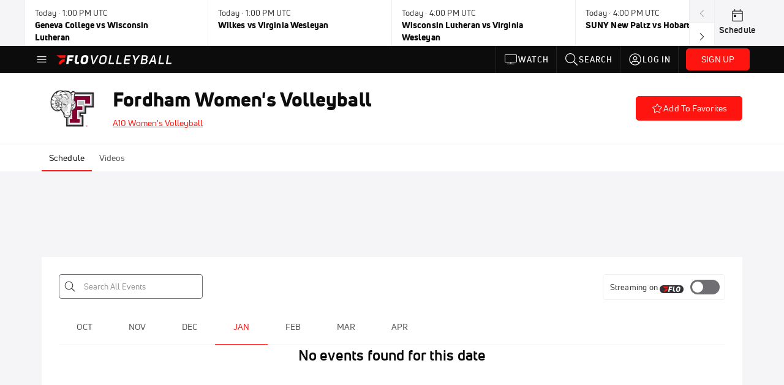

--- FILE ---
content_type: text/html; charset=utf-8
request_url: https://www.flovolleyball.tv/teams/6973921-fordham-womens-volleyball?playing=7955801
body_size: 53390
content:
<!DOCTYPE html><html lang="en"><head>
    <!-- Initialize Impact Tool -->
    <script type="text/javascript">
      (function(a,b,c,d,e,f,g){e['ire_o']=c;e[c]=e[c]||function(){(e[c].a=e[c].a||[]).push(arguments)};f=d.createElement(b);g=d.getElementsByTagName(b)[0];f.async=1;f.src=a;g.parentNode.insertBefore(f,g);})('https://utt.impactcdn.com/A5399711-5f11-4f2e-be8c-01f2bd8b50fd1.js','script','ire',document,window);
    </script>
    <script src="https://cmp.osano.com/AzyWAQS5NWEEWkU9/55c463c7-97ce-4e58-9403-bf5693e6fd09/osano.js?language=en"></script>
    <script src="/osano-flo.js"></script>
    <!-- 1plusX -->
    <script>
      (function(o,n,e,p,l,u,s){o[l]=o[l]||function(){(o[l].q=o[l].q||[]).push(arguments);};
        u=n.createElement(e);u.async=1;u.src=p;s=n.getElementsByTagName(e)[0];s.parentNode.insertBefore(u,s);
      }(window,document,"script","https://cdn.opecloud.com/ope-pdmp.js","ope"));
      ope("pdmp", "init", "b165", "auto");
    </script>
    <!-- end 1plusX -->
    <script>window.grumi = {
      cfg: {
        advs: {
          '4409051465': true,
          '4739813436': true,
          '5007374826': true,
          '4995583385': true
        },
        pbGlobal: 'owpbjs'
      },
      key: '33cea31c-ec69-44af-afb7-3e0656e35da6'
    };</script>
    <script src="//rumcdn.geoedge.be/33cea31c-ec69-44af-afb7-3e0656e35da6/grumi-ip.js" async=""></script>

    <!-- auth -->
    <script src="https://accounts.google.com/gsi/client" async="" defer=""></script>
    <script src="https://sdk.claspws.tv/web/v1/vizbee.js"></script>
    <script>
      const vizbeeAppId = "vzb0349023408"; // VizbeeAppId for FloSports
      VizbeeLite.continuity.ContinuityContext.getInstance().start(vizbeeAppId);
    </script>
    <script>
      window.googletag = window.googletag || { cmd: [] }
      googletag.cmd.push(() => {
        googletag.pubads().disableInitialLoad()
        googletag.enableServices()
      })
    </script>

    <!-- LiveConnectTag -->
    <script type="text/javascript" src="//b-code.liadm.com/did-008o.min.js" async="true" charset="utf-8"></script>
    <!-- LiveConnectTag -->

    <!-- OpenWrap LiveRamp ATS LiveIntent -->
    <script type="text/javascript">
      var TREATMENT_RATE = 0.95;
      if (window.liModuleEnabled === undefined) {
          window.liModuleEnabled = Math.random() < TREATMENT_RATE;
          window.liTreatmentRate = TREATMENT_RATE;
      }
      window.PWT = window.PWT || {};
      if (window.PWT.hasOwnProperty('versionDetails') === false) {
          (function waitForEmailHashAndInitPrebidConfig() {
          if (window.PWT && !window.PWT.HookForPrebidSetConfig) {
            window.PWT.HookForPrebidSetConfig = function(_config) {
              var emailHash = localStorage.getItem('userHash');
              if (emailHash) {
                console.log("Email hash received. sending to IH");
                owpbjs && owpbjs.setUserIdentities({
                  pubProvidedEmailHash: {
                    'SHA256': emailHash
                  }
                });
              } else {
                console.log("Email hash not received.");
                setTimeout(waitForEmailHashAndInitPrebidConfig, 100);
              }
                var enriched = false; // Default: No enrichment
                // Check if LiveIntent ID exists in userSync.userIds
                if (_config && _config.userSync && Array.isArray(_config.userSync.userIds)) {
                  enriched = _config.userSync.userIds.some(function(obj) { return obj.name === 'liveIntentId'; });
                }
                // If control group, remove LiveIntent ID
                if (!window.liModuleEnabled) {
                  console.log("Removing LiveIntent from Prebid config");
                  _config.userSync.userIds = _config.userSync.userIds.filter(function(obj) { return obj.name !== 'liveIntentId'; });
                  enriched = false; // Ensure enrichment is false when removing LiveIntent
                } else {
                  console.log("Retaining LiveIntent in Prebid config");
                }
                _setTargeting(enriched);
            }
          }
          })();
      }
      function _setTargeting(enriched) {
        googletag.cmd.push(function () {
          var targeting = window.liModuleEnabled ? "t1" : "t0";
          targeting += enriched ? "-e1" : "-e0";
          googletag.pubads().setTargeting("li-module-enabled", targeting);
        });
      }
    </script>
<!-- initialize pubmatic for ad bidding. Need to know which id to use depending on mobile or desktop-->
    <script type="text/javascript">
      (function() {
        const purl = window.location.href
        const url = 'https://ads.pubmatic.com/AdServer/js/pwt/160547/3819'
        let profileVersionId = ''
        if (purl.indexOf('pwtv=') > 0) {
          const regexp = /pwtv=(.*?)(&|$)/g
          const matches = regexp.exec(purl)
          if (matches.length >= 2 && matches[1].length > 0) {
            profileVersionId = '/' + matches[1]
          }
        }
        const wtads = document.createElement('script')
        wtads.async = true
        wtads.type = 'text/javascript'
        wtads.src = url + profileVersionId + '/pwt.js'
        const node = document.getElementsByTagName('script')[0]
        node.parentNode.insertBefore(wtads, node)
      })();
    </script>
    <script async="" src="https://c.amazon-adsystem.com/aax2/apstag.js"></script>
    <script type="text/javascript">
      !(function(a9, a, p, s, t, A, g) {
        if (a[a9]) return;

        function q(c, r) {
          a[a9]._Q.push([c, r])
        }
        a[a9] = {
          init: function() {
            q("i", arguments)
          },
          fetchBids: function() {
            q("f", arguments)
          },
          setDisplayBids: function() {},
          targetingKeys: function() {
            return []
          },
          deleteId: function() {
            q("di", arguments)
          },
          renewId: function() {
            q("ri", arguments)
          },
          updateId: function() {
            q("ui", arguments)
          },
          _Q: []
        };
      })("apstag", window);

      // initialize apstag and have apstag set bids on the googletag slots when they are returned to the page
      apstag.init({
        pubID: '2e897944-3457-4bd4-87d9-700e22317ff4',
        adServer: 'googletag',
        bidTimeout: 2000
      })
    </script>
    <script async="" src="https://securepubads.g.doubleclick.net/tag/js/gpt.js"></script>
    <script src="https://99bad415-a15a-4792-bd4c-dd79f2848ebb.redfastlabs.com/assets/redfast.js" async=""></script>
    <!-- Mile Dynamic Floor -->
    <script type="text/javascript" src="https://edge.atmtd.com/pub/uUbmlN/afihbs.js" async=""></script>
    <meta charset="utf-8">
    <title>Fordham Women's Volleyball Events - FloVolleyball - Volleyball</title>
    <base href="/">
    <meta name="viewport" content="width=device-width,initial-scale=1,maximum-scale=1,user-scalable=0">
    <link rel="icon" type="image/x-icon" href="favicon.ico">
    <link rel="apple-touch-icon" href="apple-touch-icon.png">
    <link rel="preload" href="/assets/fonts/uni-neue/woff/uni-neue-regular-webfont.woff2" as="font" type="font/woff2" crossorigin="">
    <link rel="preload" href="/assets/fonts/uni-neue/woff/uni-neue-bold-webfont.woff2" as="font" type="font/woff2" crossorigin="">
    <link rel="preload" href="/assets/fonts/uni-neue/woff/uni-neue-heavy-webfont.woff2" as="font" type="font/woff2" crossorigin="">
    <link rel="preconnect" href="https://ads.pubmatic.com">
    <link rel="preconnect" href="https://ad.360yield.com">
    <link rel="preconnect" href="https://m.stripe.com">
    <link rel="preconnect" href="https://pixel.quantserve.com">
    <link rel="preconnect" href="https://tags.srv.stackadapt.com">
    <link rel="preconnect" href="https://ups.analytics.yahoo.com">
    <link rel="preconnect" href="https://3b1738b5f6feaaf2d05339821e682144.safeframe.googlesyndication.com">
    <link rel="preconnect" href="https://tpc.googlesyndication.com">
    <link rel="preconnect" href="https://securepubads.g.doubleclick.net">
    <link rel="preconnect" href="https://www.googletagmanager.com">
    <link rel="preconnect" href="https://edge.quantserve.com">
    <link rel="preconnect" href="https://www.google-analytics.com">
    <link rel="preconnect" href="https://pagead2.googlesyndication.com">
    <link rel="preconnect" href="http://edge.quantserve.com">
    <link rel="preconnect" href="http://pixel.quantserve.com">
    <link rel="preconnect" href="https://edge.atmtd.com">
  <link rel="stylesheet" href="styles.c6a58b5a43ee91f5.css"><meta property="fb:app_id" content="1572653523024515"><script data-hash="2464903804" id="2464903804" type="text/javascript">!function(){var analytics=window.analytics=window.analytics||[];if(!analytics.initialize)if(analytics.invoked)window.console&&console.error&&console.error("Segment snippet included twice.");else{analytics.invoked=!0;analytics.methods=["trackSubmit","trackClick","trackLink","trackForm","pageview","identify","reset","group","track","ready","alias","debug","page","once","off","on","addSourceMiddleware","addIntegrationMiddleware","setAnonymousId","addDestinationMiddleware"];analytics.factory=function(e){return function(){var t=Array.prototype.slice.call(arguments);t.unshift(e);analytics.push(t);return analytics}};for(var e=0;e<analytics.methods.length;e++){var key=analytics.methods[e];analytics[key]=analytics.factory(key)}analytics.load=function(key,e){var t=document.createElement("script");t.type="text/javascript";t.async=!0;t.src="https://siop.flosports.tv/siop.js/v1/" + key + "/siop.min.js";var n=document.getElementsByTagName("script")[0];n.parentNode.insertBefore(t,n);analytics._loadOptions=e};analytics._writeKey="bSxczMOM2tAfSrne4fY2lmuX1gFOyz52";analytics._cdn="https://siop.flosports.tv";analytics.SNIPPET_VERSION="5.2.0";analytics.load("bSxczMOM2tAfSrne4fY2lmuX1gFOyz52",{obfuscate:!0});}}();</script><script data-hash="4083818670" id="4083818670" type="text/javascript"></script><script data-hash="3518729061" id="3518729061" type="text/javascript">
      (function(c,l,a,r,i,t,y){
        c[a]=c[a]||function(){(c[a].q=c[a].q||[]).push(arguments)};
        t=l.createElement(r);t.async=1;t.src="https://www.clarity.ms/tag/"+i;
        y=l.getElementsByTagName(r)[0];y.parentNode.insertBefore(t,y);
      })(window,document,"clarity","script","mx4g6ok0dq");
    </script><link data-hash="2491289089" id="2491289089" rel="icon" type="image/png" sizes="16x16" href="https://d6fm3yzmawlcs.cloudfront.net/favicons/new-favicon/favicon-16x16.png"><link data-hash="3365311324" id="3365311324" rel="icon" type="image/png" sizes="32x32" href="https://d6fm3yzmawlcs.cloudfront.net/favicons/new-favicon/favicon-32x32.png"><link data-hash="1089242829" id="1089242829" rel="icon" type="image/png" sizes="96x96" href="https://d6fm3yzmawlcs.cloudfront.net/favicons/new-favicon/favicon-96x96.png"><style ng-transition="flo-app">.flex-1{flex:1 0 auto;position:relative}.view-mode{display:-moz-flex;display:flex;flex-direction:column;height:100%}.view-mode.view-mode-minimal{display:block;height:auto}.view-mode.dark-theme{background:#0c0c0c}.view-mode.dark-theme h1,.view-mode.dark-theme h2,.view-mode.dark-theme h3,.view-mode.dark-theme h4,.view-mode.dark-theme h5,.view-mode.dark-theme h6{color:#f5f5f7}@media (max-width: 992px){.content-wrapper{overflow:visible}}.has-event-ticker .stick-to-header{top:138px!important}@media (min-width: 992px){.has-event-ticker .site-navigation-header-container{top:74px!important}}@media (min-width: 992px){.event-ticker-sticky{position:sticky;top:0;z-index:1020}}.monthly-upgrade-banner{z-index:12;position:sticky;bottom:50px}@media (min-width: 576px){.monthly-upgrade-banner{bottom:0}}@media (min-width: 992px){.monthly-upgrade-banner{position:fixed;right:12px;bottom:72px;width:336px}}.site-navigation-header-container{position:sticky;top:0;z-index:1020}
</style><style data-hash="2759949265" id="2759949265" class="ng-tns-c187-0">      .white-color-text { color: #fff !important }      .primary-color-text { color: #FF140F !important }      .primary-color-text:hover, .primary-color-text:focus { color: #FF140F !important; transition: all 250ms }      .primary-color-text-active.active .apply-text-active, .primary-color-text-active.active.apply-text-active,      .nested-primary-color-text-active.active .nested-apply-text-active, .nested-primary-color-text-active.nested-active.apply-text-active{ color: #FF140F !important }      .primary-color-text-hover:hover .apply-text-hover, .primary-color-text-hover:hover.apply-text-hover { color: #FF140F !important }      .hover-text-primary:hover { color: #FF140F!important }      .primary-color-bg { background: #FF140F !important }      input[type="checkbox"].check-target:checked ~ .checkbox-toggle-primary-color-bg { background: #FF140F !important }      input[type="checkbox"].check-target:checked ~ .checkbox-toggle-primary-color-text { color: #FF140F !important }      .primary-color-bg-hover:hover .apply-bg-hover, .primary-color-bg-hover:hover.apply-bg-hover { background: #FF140F !important; transition: all 250ms; }      .primary-color-outline { outline-color: #FF140F !important }      .primary-color-stroke { stroke: #FF140F !important }      a, a.visited { color: #FF140F }      h1:hover > a, h1:focus > a, h2:hover > a, h2:focus > a, h3:hover > a, h3:focus > a, h4:hover > a, h4:focus > a, h5:hover > a, h5:focus > a, h6:hover > a, h6:focus > a, .title:hover > a, .title:focus > a { color: #FF140F }      .flo-footnote span.color-text { color: #FF140F }      .primary-color-svg svg path { fill: #FF140F }      .primary-color-svg-hover svg:hover path { fill: #FF140F }      .primary-color-svg-apply svg .primary-color-apply { fill: #FF140F }      .primary-color-svg-hover-apply svg:hover .primary-color-apply { fill: #FF140F }      .btn-primary, .btn-primary-small, .btn-primary-tiny { background: #FF140F }      .btn-primary:hover, .btn-primary-small:hover, .btn-primary-tiny:hover { background-color: #e6120e }      .btn-secondary, .btn-secondary-small, .btn-secondary-tiny { color: #FF140F }      .btn-secondary a, .btn-secondary-small a, .btn-secondary-tiny a { color: #FF140F }      .btn-secondary:hover, .btn-secondary-small:hover, .btn-secondary-tiny:hover { color: #e6120e }      .primary-color-radio:hover input ~ .primary-overlay,      .primary-color-radio input:focus ~ .primary-overlay,      .primary-color-radio input:checked ~ .primary-overlay { border: 1px solid #FF140F }      .primary-color-radio .primary-overlay:after { background: #FF140F }      input.primary-color-toggle:checked + .primary-color-apply { background: #FF140F }       </style><style ng-transition="flo-app">[_nghost-sc155]   .debug-menu[_ngcontent-sc155]{position:fixed;bottom:25px;right:25px;z-index:1060;display:flex;flex-direction:column;background-color:#0000004d}[_nghost-sc155]   .view-as-banner[_ngcontent-sc155]{position:fixed;top:0;left:0;right:0;background:#ff140f;color:#fff;z-index:1061;padding:8px 15px;text-align:center;box-shadow:0 2px 10px #0000004d;transition:transform .3s ease}[_nghost-sc155]   .view-as-banner.collapsed[_ngcontent-sc155]{transform:translateY(calc(-100% + 7px))}[_nghost-sc155]   .view-as-banner[_ngcontent-sc155]   .view-as-banner-content[_ngcontent-sc155]{font-size:13px;font-weight:500;display:flex;align-items:center;justify-content:center;gap:15px;flex-wrap:wrap}@media (max-width: 768px){[_nghost-sc155]   .view-as-banner[_ngcontent-sc155]   .view-as-banner-content[_ngcontent-sc155]{flex-direction:column;gap:8px}}[_nghost-sc155]   .view-as-banner[_ngcontent-sc155]   .view-as-title[_ngcontent-sc155]{font-size:14px}[_nghost-sc155]   .view-as-banner[_ngcontent-sc155]   .view-as-details[_ngcontent-sc155]{display:flex;align-items:center;gap:8px}[_nghost-sc155]   .view-as-banner[_ngcontent-sc155]   .view-as-details[_ngcontent-sc155]   .text-muted[_ngcontent-sc155]{opacity:.8;font-size:12px;color:#ffffffe6}@media (max-width: 768px){[_nghost-sc155]   .view-as-banner[_ngcontent-sc155]   .view-as-details[_ngcontent-sc155]{flex-direction:column;gap:2px;text-align:center}}[_nghost-sc155]   .view-as-banner[_ngcontent-sc155]   button[_ngcontent-sc155]:not(.collapse-button){padding:3px 12px;border:1px solid rgba(255,255,255,.6);background:rgba(255,255,255,.2);color:#fff;border-radius:4px;cursor:pointer;font-size:12px;white-space:nowrap;-webkit-backdrop-filter:blur(10px);backdrop-filter:blur(10px)}[_nghost-sc155]   .view-as-banner[_ngcontent-sc155]   button[_ngcontent-sc155]:not(.collapse-button):hover{background:rgba(255,255,255,.3);border-color:#fffc}[_nghost-sc155]   .view-as-banner[_ngcontent-sc155]   .collapse-button[_ngcontent-sc155]{position:absolute;left:15px;bottom:-28px;background:#ff140f;border:none;color:#fff;width:50px;height:28px;border-radius:0 0 8px 8px;cursor:pointer;display:flex;align-items:center;justify-content:center}@keyframes pulse{0%,to{opacity:1}50%{opacity:.85}}</style><style ng-transition="flo-app">[_nghost-sc153]   .view-as-widget[_ngcontent-sc153]{padding:20px;background:#fff}[_nghost-sc153]   .view-as-widget[_ngcontent-sc153]   h2[_ngcontent-sc153]{color:#ff140f;font-size:1.5rem;margin-bottom:0}[_nghost-sc153]   .view-as-widget[_ngcontent-sc153]   .warning-content[_ngcontent-sc153]   .alert-warning[_ngcontent-sc153]{border-left:4px solid #ffc107;background-color:#fff3cd;border-color:#ffc107;color:#664d03}[_nghost-sc153]   .view-as-widget[_ngcontent-sc153]   .warning-content[_ngcontent-sc153]   .warning-list[_ngcontent-sc153]{margin:1rem 0;padding-left:1.5rem}[_nghost-sc153]   .view-as-widget[_ngcontent-sc153]   .warning-content[_ngcontent-sc153]   .warning-list[_ngcontent-sc153]   li[_ngcontent-sc153]{margin-bottom:.5rem;color:#6f6f73}[_nghost-sc153]   .view-as-widget[_ngcontent-sc153]   .warning-content[_ngcontent-sc153]   p[_ngcontent-sc153]{color:#0c0c0c;font-size:1.1rem}[_nghost-sc153]   .view-as-widget[_ngcontent-sc153]   .btn[_ngcontent-sc153]{min-width:120px}[_nghost-sc153]   .view-as-widget[_ngcontent-sc153]   .current-view-as[_ngcontent-sc153]   .alert-info[_ngcontent-sc153]{background-color:#f5f5f7;border-color:#eeeef0;color:#323236}</style><style ng-transition="flo-app">[_nghost-sc154]   .cache-clear-widget[_ngcontent-sc154]{padding:20px;background:#fff}[_nghost-sc154]   .cache-clear-widget[_ngcontent-sc154]   h2[_ngcontent-sc154]{color:#ff140f;font-size:1.5rem;margin-bottom:0}[_nghost-sc154]   .cache-clear-widget[_ngcontent-sc154]   .confirmation-content[_ngcontent-sc154]   .alert-warning[_ngcontent-sc154]{border-left:4px solid #ffc107;background-color:#fff3cd;border-color:#ffc107;color:#664d03;margin-bottom:1rem}[_nghost-sc154]   .cache-clear-widget[_ngcontent-sc154]   .result-content[_ngcontent-sc154]   .alert-success[_ngcontent-sc154]{border-left:4px solid #28a745;background-color:#d4edda;border-color:#c3e6cb;color:#155724}[_nghost-sc154]   .cache-clear-widget[_ngcontent-sc154]   .result-content[_ngcontent-sc154]   .alert-danger[_ngcontent-sc154]{border-left:4px solid #dc3545;background-color:#f8d7da;border-color:#f5c6cb;color:#721c24}[_nghost-sc154]   .cache-clear-widget[_ngcontent-sc154]   .key-list[_ngcontent-sc154], [_nghost-sc154]   .cache-clear-widget[_ngcontent-sc154]   .non-existent-keys-list[_ngcontent-sc154]{max-height:200px;overflow-y:auto;margin:0;padding:1rem 1rem 1rem 2rem;background-color:#f8f9fa;border-radius:4px}[_nghost-sc154]   .cache-clear-widget[_ngcontent-sc154]   .key-list[_ngcontent-sc154]   li[_ngcontent-sc154], [_nghost-sc154]   .cache-clear-widget[_ngcontent-sc154]   .non-existent-keys-list[_ngcontent-sc154]   li[_ngcontent-sc154]{margin-bottom:.5rem;word-break:break-all;font-family:monospace;font-size:.875rem;color:#6f6f73}[_nghost-sc154]   .cache-clear-widget[_ngcontent-sc154]   .btn[_ngcontent-sc154]{min-width:120px}</style><style ng-transition="flo-app">[_nghost-sc151]{position:fixed;top:0;left:0;height:100%;width:100%;pointer-events:none;z-index:1060}[_nghost-sc151]   .overlay-backdrop[_ngcontent-sc151]{background:rgba(0,0,0,.6);inset:0;position:absolute;pointer-events:auto;opacity:0}[_nghost-sc151]   .overlay-wrapper[_ngcontent-sc151]{display:-moz-flex;display:flex;justify-content:center;align-items:center;position:absolute;pointer-events:none;top:0;left:0;height:100%;width:100%}[_nghost-sc151]   .overlay-wrapper[_ngcontent-sc151]   .dialog-container[_ngcontent-sc151]{background:white;box-shadow:0 0 8px #00000026;border-radius:5px;max-width:92%;max-height:calc(100% - 40px);overflow-y:auto;pointer-events:auto}[_nghost-sc151]   .overlay-wrapper[_ngcontent-sc151]   .dialog-container[_ngcontent-sc151]   span.close-icon[_ngcontent-sc151]{display:-moz-flex;display:flex;justify-content:flex-end;margin:10px 10px 0 0;height:20px;width:100%;cursor:pointer}[_nghost-sc151]   .overlay-wrapper[_ngcontent-sc151]   .dialog-container[_ngcontent-sc151]   span.close-icon[_ngcontent-sc151]   .icon[_ngcontent-sc151]{width:30px;height:15px}[_nghost-sc151]   .active[_ngcontent-sc151]{opacity:1}.close-icon[_ngcontent-sc151]{fill:#6f6f73}</style><style ng-transition="flo-app">.fly-out-menu[_ngcontent-sc182]{height:100vh;height:100dvh;width:100vw;z-index:1060;position:fixed;top:0;left:0;transition:transform .35s}@media (min-width: 768px){.fly-out-menu[_ngcontent-sc182]{width:390px}}.fly-out-menu.show[_ngcontent-sc182]{transform:translate(0)}.fly-out-menu.hide[_ngcontent-sc182]{transform:translate(-100%)}.fly-out-menu[_ngcontent-sc182]   .account-menu[_ngcontent-sc182]{right:0;left:auto}.fly-out-backdrop[_ngcontent-sc182]{position:fixed;top:0;left:0;z-index:1040;transition:opacity .35s}.fly-out-backdrop.show[_ngcontent-sc182]{opacity:75%}.fly-out-backdrop.hide[_ngcontent-sc182]{opacity:0;pointer-events:none}.header[_ngcontent-sc182]{min-height:44px}.header[_ngcontent-sc182]   flo-svg-icon[_ngcontent-sc182]{cursor:pointer}</style><style ng-transition="flo-app">[_nghost-sc156]{z-index:2}@media (max-width: 768px){[_nghost-sc156]{z-index:0}}[_nghost-sc156]   footer[_ngcontent-sc156]{background:#232327;color:#939396;font-family:Uni-Neue-Regular,Open Sans,Helvetica Neue,Helvetica,Arial,sans-serif;padding:20px}[_nghost-sc156]   footer[_ngcontent-sc156]   .container[_ngcontent-sc156]{background:#232327}[_nghost-sc156]   footer[_ngcontent-sc156]   a[_ngcontent-sc156]{color:inherit;line-height:21px}@media (min-width: 992px){[_nghost-sc156]   footer[_ngcontent-sc156]{padding:28px}}[_nghost-sc156]   footer[_ngcontent-sc156]   .footer-links[_ngcontent-sc156]{-moz-column-gap:2rem;column-gap:2rem;row-gap:.5rem}</style><style ng-transition="flo-app">[_nghost-sc242]{width:inherit}.detector[_ngcontent-sc242]{width:1px}</style><style ng-transition="flo-app">.avatar-skeleton[_ngcontent-sc158]{min-width:56px;width:56px;height:56px}@media (min-width: 768px){.avatar-skeleton[_ngcontent-sc158]{width:100px;height:100px}}button.btn.skeleton[_ngcontent-sc158]{min-width:45px;width:45px;height:45px}@media (min-width: 768px){button.btn.skeleton[_ngcontent-sc158]{width:100px}}</style><style ng-transition="flo-app">.primary-nav-container[_ngcontent-sc185]{max-height:101px}@media (min-width: 992px){.primary-nav-container[_ngcontent-sc185]{max-height:44px}}.primary-nav-container[_ngcontent-sc185]   .primary-nav-mobile-links[_ngcontent-sc185]{--shadow-size: .75em;--transparent: rgba(255, 255, 255, 0);background:linear-gradient(to right,#0c0c0c,#0c0c0c,var(--transparent) calc(var(--shadow-size) * 2)),linear-gradient(to right,rgba(255,255,255,.33),var(--transparent)),linear-gradient(to left,#0c0c0c,#0c0c0c,var(--transparent) calc(var(--shadow-size) * 2)),linear-gradient(to left,rgba(255,255,255,.33),var(--transparent)) 100%;background-color:#0c0c0c;background-repeat:no-repeat;background-attachment:local,scroll,local,scroll;background-size:100% 100%,var(--shadow-size) 100%,100% 100%,var(--shadow-size) 100%;-ms-overflow-style:none;scrollbar-width:none}.primary-nav-container[_ngcontent-sc185]   .primary-nav-mobile-links[_ngcontent-sc185]::-webkit-scrollbar{display:none}.primary-nav[_ngcontent-sc185]{height:56px}@media (min-width: 992px){.primary-nav[_ngcontent-sc185]   .aux-links-desktop[_ngcontent-sc185]{border-left:1px solid #232327}.primary-nav[_ngcontent-sc185]   .aux-links-desktop[_ngcontent-sc185]:last-child{border-right:1px solid #232327}}@media (min-width: 992px){.primary-nav[_ngcontent-sc185]{margin:auto;max-width:992px}}@media (min-width: 1200px){.primary-nav[_ngcontent-sc185]{margin:auto;max-width:1200px}}@media (min-width: 1284px){.primary-nav[_ngcontent-sc185]{margin:auto;max-width:1284px}}@media (min-width: 992px){.primary-nav[_ngcontent-sc185]{max-height:44px}}.primary-nav[_ngcontent-sc185]   .primary-logo[_ngcontent-sc185]:focus-visible{outline:none;background-color:#535357}.has-sub-promo-banner[_nghost-sc185]   .mobile-primary-nav-subscribe-button[_ngcontent-sc185], .has-sub-promo-banner   [_nghost-sc185]   .mobile-primary-nav-subscribe-button[_ngcontent-sc185]{display:none}@media (min-width: 768px){.has-sub-promo-banner[_nghost-sc185]   .mobile-primary-nav-subscribe-button[_ngcontent-sc185], .has-sub-promo-banner   [_nghost-sc185]   .mobile-primary-nav-subscribe-button[_ngcontent-sc185]{display:block}}.icon-ellipsis-dropdown[_ngcontent-sc185]{height:44px;transition:all .25s;margin:auto;padding:0 1rem}.icon-ellipsis-dropdown[_ngcontent-sc185]:focus{background-color:#535357;color:#fff;outline:none}.icon-ellipsis-dropdown[_ngcontent-sc185]   flo-svg-icon[_ngcontent-sc185]:hover{color:#f5f5f7}</style><style ng-transition="flo-app">.link-button[_ngcontent-sc175]{all:unset;cursor:pointer;padding:12px;transition:all .25s;display:flex}.secondary-icon-container[_ngcontent-sc175]{display:flex;flex-grow:1;justify-content:flex-end}flo-svg-icon[_ngcontent-sc175]{display:flex;justify-content:center;align-items:center;font-size:24px}.badge-text[_ngcontent-sc175]{text-transform:uppercase;font-weight:800}.navBadgeNew[_ngcontent-sc175]{margin-left:8px;background:#DAE2FD;border-radius:4px;padding:0 4px;font-family:Uni-Neue-Heavy,sans-serif;color:#0028a8;font-size:10px;letter-spacing:1px;text-align:center;display:flex;justify-content:center;align-items:center}.btn-full-width[_nghost-sc175]   button.link-button[_ngcontent-sc175], .btn-full-width   [_nghost-sc175]   button.link-button[_ngcontent-sc175]{width:100%}.primary-nav-container[_nghost-sc175]   a.button-secondary-sm[_ngcontent-sc175]   button.link-button[_ngcontent-sc175], .primary-nav-container   [_nghost-sc175]   a.button-secondary-sm[_ngcontent-sc175]   button.link-button[_ngcontent-sc175]{padding:7px 8px;align-items:center}.my-favorites-page   .header-container[_nghost-sc175]   button.link-button[_ngcontent-sc175], .my-favorites-page   .header-container   [_nghost-sc175]   button.link-button[_ngcontent-sc175]{display:flex;flex-direction:row;align-items:center;justify-content:center}@media (min-width: 768px){.my-favorites-page   .header-container[_nghost-sc175]   button.link-button[_ngcontent-sc175]   flo-svg-icon[_ngcontent-sc175], .my-favorites-page   .header-container   [_nghost-sc175]   button.link-button[_ngcontent-sc175]   flo-svg-icon[_ngcontent-sc175]{margin-right:8px}}@media (min-width: 768px){.my-favorites-page   .header-container[_nghost-sc175]   button.link-button[_ngcontent-sc175], .my-favorites-page   .header-container   [_nghost-sc175]   button.link-button[_ngcontent-sc175]{justify-content:flex-start}}</style><style ng-transition="flo-app">a.cta-primary[_ngcontent-sc175]   button.link-button[_ngcontent-sc175]{display:flex;justify-content:center;align-items:center;white-space:nowrap;-moz-column-gap:10px;column-gap:10px}a.cta-primary[_ngcontent-sc175]   button.link-button[_ngcontent-sc175]   flo-svg-icon.icon-star-outlined[_ngcontent-sc175]{width:20px;font-size:20px}.responsive-button-icon[_nghost-sc175]   button.link-button[_ngcontent-sc175], .responsive-button-icon   [_nghost-sc175]   button.link-button[_ngcontent-sc175]{min-width:auto;height:36px;width:36px;padding:0}.responsive-button-icon[_nghost-sc175]   button.link-button[_ngcontent-sc175]   .link-text[_ngcontent-sc175], .responsive-button-icon   [_nghost-sc175]   button.link-button[_ngcontent-sc175]   .link-text[_ngcontent-sc175]{display:none}@media (min-width: 768px){.responsive-button-icon[_nghost-sc175]   button.link-button[_ngcontent-sc175], .responsive-button-icon   [_nghost-sc175]   button.link-button[_ngcontent-sc175]{width:auto;height:40px;padding:0 24px}.responsive-button-icon[_nghost-sc175]   button.link-button[_ngcontent-sc175]   .link-text[_ngcontent-sc175], .responsive-button-icon   [_nghost-sc175]   button.link-button[_ngcontent-sc175]   .link-text[_ngcontent-sc175]{display:flex}}</style><style ng-transition="flo-app">a.cta-tertiary[_ngcontent-sc175]   button.link-button[_ngcontent-sc175]{display:flex;justify-content:center;align-items:center;white-space:nowrap;-moz-column-gap:10px;column-gap:10px}</style><style ng-transition="flo-app">a.navigation-primary[_ngcontent-sc175]   button.link-button[_ngcontent-sc175]{color:#939396;font-family:Uni-Neue-Bold,Open Sans,Helvetica Neue,Helvetica,Arial,sans-serif;font-size:13px;text-transform:uppercase;line-height:20px;background-color:transparent;position:relative;letter-spacing:1px}a.navigation-primary[_ngcontent-sc175]   button.link-button[_ngcontent-sc175]:focus-visible{background-color:#535357;color:#fff}a.navigation-primary[_ngcontent-sc175]   button.link-button[_ngcontent-sc175]:hover, a.navigation-primary[_ngcontent-sc175]   button.link-button.selected[_ngcontent-sc175]{color:#f5f5f7}a.navigation-primary[_ngcontent-sc175]   button.link-button.selected[_ngcontent-sc175]:before{content:"";position:absolute;bottom:0;border-left:9px solid transparent;border-right:9px solid transparent;border-bottom:8px solid #ffffff;left:50%;transform:translate(-50%)}</style><style ng-transition="flo-app">a.navigation-primary-aux[_ngcontent-sc175]{justify-content:center;align-items:center;height:44px}a.navigation-primary-aux[_ngcontent-sc175]   button.link-button[_ngcontent-sc175]{display:flex;flex-direction:column;justify-content:center;align-items:center;gap:2px;font-size:11px;padding:0;height:100%;color:#f5f5f7;font-family:Uni-Neue-Bold,Open Sans,Helvetica Neue,Helvetica,Arial,sans-serif;text-transform:uppercase;letter-spacing:1px;line-height:20px;position:relative;background-color:transparent}a.navigation-primary-aux[_ngcontent-sc175]   button.link-button[_ngcontent-sc175]:focus-visible{background-color:#535357}a.navigation-primary-aux[_ngcontent-sc175]   flo-svg-icon[_ngcontent-sc175]{font-size:18px}@media (min-width: 992px){a.navigation-primary-aux[_ngcontent-sc175]   button.link-button[_ngcontent-sc175]{flex-direction:row;gap:12px;padding:0 12px;font-size:13px}a.navigation-primary-aux[_ngcontent-sc175]   button.link-button[_ngcontent-sc175]:hover{background-color:#323236}a.navigation-primary-aux[_ngcontent-sc175]   button.link-button.selected[_ngcontent-sc175]:before{content:"";position:absolute;bottom:0;border-left:9px solid transparent;border-right:9px solid transparent;border-bottom:8px solid #ffffff;left:50%;transform:translate(-50%)}a.navigation-primary-aux[_ngcontent-sc175]   flo-svg-icon[_ngcontent-sc175]{font-size:24px}}.flyout-header-button[_nghost-sc175]   a.navigation-primary-aux[_ngcontent-sc175]   button.link-button[_ngcontent-sc175], .flyout-header-button   [_nghost-sc175]   a.navigation-primary-aux[_ngcontent-sc175]   button.link-button[_ngcontent-sc175]{display:flex;flex-direction:row;gap:12px;font-size:13px}.flyout-header-button[_nghost-sc175]   a.navigation-primary-aux[_ngcontent-sc175]   flo-svg-icon[_ngcontent-sc175], .flyout-header-button   [_nghost-sc175]   a.navigation-primary-aux[_ngcontent-sc175]   flo-svg-icon[_ngcontent-sc175]{font-size:24px}</style><style ng-transition="flo-app">a.navigation-sub[_ngcontent-sc175]   button.link-button[_ngcontent-sc175]{color:#535357;font-family:Uni-Neue-Regular,Open Sans,Helvetica Neue,Helvetica,Arial,sans-serif;font-size:14px;text-transform:capitalize;line-height:20px;background-color:transparent;letter-spacing:.1px;border-bottom:2px solid transparent;height:44px;box-sizing:border-box}a.navigation-sub[_ngcontent-sc175]   button.link-button[_ngcontent-sc175]:focus-visible{background-color:#eeeef0}a.navigation-sub[_ngcontent-sc175]   button.link-button[_ngcontent-sc175]:hover{color:#0c0c0c}a.navigation-sub[_ngcontent-sc175]   button.link-button.selected[_ngcontent-sc175]{color:#0c0c0c;border-bottom:2px solid #ff140f}</style><style ng-transition="flo-app">a.icon[_ngcontent-sc175]   button.link-button[_ngcontent-sc175]{display:flex;justify-content:center;align-items:center;color:#f5f5f7;height:24px;width:24px;padding:0}a.icon[_ngcontent-sc175]   button.link-button[_ngcontent-sc175]:focus-visible{background-color:#535357}</style><style ng-transition="flo-app">a.icon-text-cell[_ngcontent-sc175]   button.link-button[_ngcontent-sc175]{vertical-align:center;display:flex;gap:.5rem;color:#232327;height:24px;width:100%;font-size:14px;font-weight:500;line-height:24px;padding:10px 8px 10px 12px;letter-spacing:.1px}.flyout-top-link[_nghost-sc175]   a.icon-text-cell[_ngcontent-sc175]   button.link-button[_ngcontent-sc175], .flyout-top-link   [_nghost-sc175]   a.icon-text-cell[_ngcontent-sc175]   button.link-button[_ngcontent-sc175]{color:#fff}.flyout-nav-item[_nghost-sc175]   a.icon-text-cell[_ngcontent-sc175]   .link-text[_ngcontent-sc175], .flyout-nav-item   [_nghost-sc175]   a.icon-text-cell[_ngcontent-sc175]   .link-text[_ngcontent-sc175]{transition:all .2s}.flyout-nav-item[_nghost-sc175]   a.icon-text-cell[_ngcontent-sc175]:hover   .link-text[_ngcontent-sc175], .flyout-nav-item   [_nghost-sc175]   a.icon-text-cell[_ngcontent-sc175]:hover   .link-text[_ngcontent-sc175]{color:#ff140f}.event-ticker[_nghost-sc175]   a.icon-text-cell[_ngcontent-sc175]   button.link-button[_ngcontent-sc175], .event-ticker   [_nghost-sc175]   a.icon-text-cell[_ngcontent-sc175]   button.link-button[_ngcontent-sc175]{flex-direction:column;justify-content:center;align-items:center;letter-spacing:.1px;gap:2px;font-size:14px;padding:0;width:100%;height:100%}</style><style ng-transition="flo-app">a.dropdown-item[_ngcontent-sc175]   button.link-button[_ngcontent-sc175]{padding:0}</style><style ng-transition="flo-app">a.button-tag[_ngcontent-sc175]{color:#6f6f73;background:#f5f5f7;border-radius:.3125rem;font-size:.8125rem;line-height:1.25rem;letter-spacing:.012rem;padding:.295rem .5rem}a.button-tag[_ngcontent-sc175]   button[_ngcontent-sc175]{padding:0}a.button-tag[_ngcontent-sc175]   button[_ngcontent-sc175]   .link-text[_ngcontent-sc175]:hover{text-decoration:underline}</style><style ng-transition="flo-app">a.open[_ngcontent-sc175]{color:#6f6f73;font-size:.8125rem;line-height:1.25rem;letter-spacing:.012rem}a.open[_ngcontent-sc175]   button.link-button[_ngcontent-sc175]{padding:0}a.open[_ngcontent-sc175]:hover{color:#6f6f73;text-decoration:underline}</style><style ng-transition="flo-app">a.tab[_ngcontent-sc175]   button.link-button[_ngcontent-sc175]{font-size:.9375rem;transition:all .25s;align-items:center;display:inline-flex;min-height:3.4375rem;justify-content:center;padding:0 1.25rem;color:#6f6f73}a.tab[_ngcontent-sc175]   button.link-button.selected[_ngcontent-sc175]{border-bottom:.0625rem solid #ff140f;color:#ff140f}a.tab[_ngcontent-sc175]   button.link-button[_ngcontent-sc175]:hover{color:#ff140f}.choose-favorites-page[_nghost-sc175]   a.tab[_ngcontent-sc175]   button.link-button[_ngcontent-sc175], .choose-favorites-page   [_nghost-sc175]   a.tab[_ngcontent-sc175]   button.link-button[_ngcontent-sc175]{min-height:2.75rem}.choose-favorites-page[_nghost-sc175]   a.tab[_ngcontent-sc175]   button.link-button.selected[_ngcontent-sc175], .choose-favorites-page   [_nghost-sc175]   a.tab[_ngcontent-sc175]   button.link-button.selected[_ngcontent-sc175]{border-bottom:2px solid #ff140f;color:#323236}</style><style ng-transition="flo-app">.event-ticker[_ngcontent-sc176]{padding-top:0;z-index:1;-webkit-user-select:none;-moz-user-select:none;user-select:none;height:74px}.event-ticker-wrapper[_ngcontent-sc176]{min-width:244px;margin:0 auto}@media (min-width: 992px){.event-ticker-wrapper[_ngcontent-sc176]{max-width:992px}}@media (min-width: 1200px){.event-ticker-wrapper[_ngcontent-sc176]{max-width:1200px}}@media (min-width: 1284px){.event-ticker-wrapper[_ngcontent-sc176]{max-width:1284px}}.nav-icons-wrapper[_ngcontent-sc176]   a[_ngcontent-sc176]{color:#0c0c0c}.nav-icons-wrapper[_ngcontent-sc176]   .nav-disabled[_ngcontent-sc176]{color:#939396;background-color:#f5f5f7;cursor:default}.favorites-star[_ngcontent-sc176]{width:20px}.favorites-star[_ngcontent-sc176]   flo-svg-icon[_ngcontent-sc176]{transform:translateY(2px)}.h6[_ngcontent-sc176]{margin-top:2px}.title-max-width[_ngcontent-sc176]{max-width:244px}.schedule-link[_ngcontent-sc176]{border-right:none;width:74px}.subtitle1[_ngcontent-sc176]{color:#0c0c0c}</style><style ng-transition="flo-app">swiper{display:block}
</style><style ng-transition="flo-app">.event-status-container[_ngcontent-sc172]{max-height:1.3125rem}</style><meta name="description" content="Fordham Women's Volleyball - Watch, News, Scores, Stats, Standings, &amp; More on FloVolleyball" data-page-meta-service-tag="true"><link id="canonical" rel="canonical" href="https://www.flovolleyball.tv/teams/6973921-fordham-womens-volleyball" data-page-meta-service-tag="true"><meta property="og:title" content="Fordham Women's Volleyball Events - FloVolleyball - Volleyball" data-page-meta-service-tag="true"><meta property="og:description" content="Fordham Women's Volleyball - Watch, News, Scores, Stats, Standings, &amp; More on FloVolleyball" data-page-meta-service-tag="true"><meta property="og:url" content="https://www.flovolleyball.tv/teams/6973921-fordham-womens-volleyball" data-page-meta-service-tag="true"><meta property="og:image" content="https://d2779tscntxxsw.cloudfront.net/team_66f3018c8b994.png" data-page-meta-service-tag="true"><script id="structuredSchema" type="application/ld+json" innertext="{&quot;@context&quot;:&quot;https://schema.org&quot;,&quot;@type&quot;:&quot;SportsTeam&quot;,&quot;name&quot;:&quot;Fordham Women's Volleyball&quot;,&quot;image&quot;:&quot;https://d2779tscntxxsw.cloudfront.net/team_66f3018c8b994.png&quot;,&quot;url&quot;:&quot;https://www.flovolleyball.tv/teams/6973921-fordham-womens-volleyball&quot;,&quot;sport&quot;:&quot;Volleyball&quot;}">{"@context":"https://schema.org","@type":"SportsTeam","name":"Fordham Women's Volleyball","image":"https://d2779tscntxxsw.cloudfront.net/team_66f3018c8b994.png","url":"https://www.flovolleyball.tv/teams/6973921-fordham-womens-volleyball","sport":"Volleyball"}</script><style ng-transition="flo-app">.header-container[_ngcontent-sc246]{min-height:56px}.header-container[_ngcontent-sc246]   .header-logo[_ngcontent-sc246]{width:56px;height:56px;overflow:hidden}.header-container[_ngcontent-sc246]   .ignite[_ngcontent-sc246]{color:#ff140f}.header-container[_ngcontent-sc246]   .header-summary[_ngcontent-sc246]{font-size:14px;z-index:1}.header-container[_ngcontent-sc246]   .header-summary[_ngcontent-sc246]   a[_ngcontent-sc246]{font-size:14px}@media (min-width: 992px){.header-container[_ngcontent-sc246]{min-height:100px}.header-container[_ngcontent-sc246]   .header-logo[_ngcontent-sc246]{width:100px;height:100px}}.my-favorites-page[_nghost-sc246]   .header-title[_ngcontent-sc246], .my-favorites-page   [_nghost-sc246]   .header-title[_ngcontent-sc246]{font-size:16px}</style><style ng-transition="flo-app">.horizontal[_ngcontent-sc179]{flex-direction:row}.vertical[_ngcontent-sc179]{flex-direction:column}</style><style ng-transition="flo-app">.circle[_ngcontent-sc174]{border-radius:50%;-o-object-fit:cover;object-fit:cover}.object-fit-cover[_nghost-sc174]   img[_ngcontent-sc174], .object-fit-cover   [_nghost-sc174]   img[_ngcontent-sc174]{-o-object-fit:cover;object-fit:cover}.no-image[_ngcontent-sc174]{background-color:#0c0c0c1a}</style><style ng-transition="flo-app">.sub-nav-container[_ngcontent-sc177]{-ms-overflow-style:none;scrollbar-width:none}@media (max-width: 992px){.sub-nav-container[_ngcontent-sc177]{overflow-x:auto!important}.sub-nav-container[_ngcontent-sc177]   .spacer[_ngcontent-sc177]{padding:0 .5rem}}.sub-nav-container[_ngcontent-sc177]::-webkit-scrollbar{display:none}</style><style ng-transition="flo-app">.flo-container[_ngcontent-sc248]{display:flex;flex-direction:column}.flo-container[_ngcontent-sc248]   .container-item[_ngcontent-sc248]{margin-bottom:24px}.flo-container[_ngcontent-sc248]   .titled-list-parent-container[_ngcontent-sc248]{padding-top:1rem}@media (min-width: 768px){.flo-container[_ngcontent-sc248]   .titled-list-parent-container[_ngcontent-sc248]{padding-top:0;padding-bottom:1.5rem}}.space-between[_ngcontent-sc248]{justify-content:space-between}.start[_ngcontent-sc248]{justify-content:start}.space-evenly[_ngcontent-sc248]{justify-content:space-evenly}.horizontal[_ngcontent-sc248]{flex-direction:row}.two-column[_ngcontent-sc248]{flex-direction:row;flex-wrap:wrap;margin-right:-1rem;margin-left:-1rem}.two-column[_ngcontent-sc248]   .grappling-result-card[_ngcontent-sc248]{flex:0 0 100%;max-width:100%;padding-right:1rem;padding-left:1rem}@media (min-width: 768px){.two-column[_ngcontent-sc248]   .grappling-result-card[_ngcontent-sc248]{flex:0 0 50%;max-width:50%}}@media (max-width: 576px){.conferences-list-page[_nghost-sc248]   .titled-list-parent-container[_ngcontent-sc248], .conferences-list-page   [_nghost-sc248]   .titled-list-parent-container[_ngcontent-sc248]{padding-top:24px}}.spinner-container[_ngcontent-sc248]{height:50px}</style><style ng-transition="flo-app">.adhesion-footer[_ngcontent-sc203]{position:fixed;bottom:0;left:0;right:0;width:100%;transition:transform .2s ease-out;z-index:12;box-shadow:0 -2px 8px #0000001a}</style><style ng-transition="flo-app">.heading-1[_ngcontent-sc278]{font-family:Uni-Neue-Heavy,Open Sans,Helvetica Neue,Helvetica,Arial,sans-serif;line-height:1.75rem;font-size:1.25rem}</style><style ng-transition="flo-app">.date-bar[_ngcontent-sc277]{flex:1 0 auto}@media (min-width: 768px){.date-bar[_ngcontent-sc277]{max-width:600px}}.date-controls[_ngcontent-sc277], .toggle-filter[_ngcontent-sc277]{flex:1 0 auto}@media (min-width: 768px){.toggle-filter[_ngcontent-sc277]{flex:0 0 192px}}.date-picker[_ngcontent-sc277]{flex:0 0 56px;max-width:40px}</style><style ng-transition="flo-app">.flo-input[_ngcontent-sc270]{width:100%}.flo-input.stretchy[_ngcontent-sc270]:not(:focus-within){width:100%}.flo-input[_ngcontent-sc270]   input.search-input[_ngcontent-sc270]{padding-left:40px;padding-right:35px}.flo-input[_ngcontent-sc270]   .left-inner-addon[_ngcontent-sc270]{position:absolute;height:20px;pointer-events:none}.flo-input[_ngcontent-sc270]   .right-inner-addon[_ngcontent-sc270]{pointer-events:auto;display:none;cursor:pointer}.varsity-theme   .rankings-list[_nghost-sc270]   .flo-input[_ngcontent-sc270], .varsity-theme   .rankings-list   [_nghost-sc270]   .flo-input[_ngcontent-sc270]{width:100%}@media (min-width: 768px){.varsity-theme   .rankings-list[_nghost-sc270]   .flo-input[_ngcontent-sc270], .varsity-theme   .rankings-list   [_nghost-sc270]   .flo-input[_ngcontent-sc270]{width:255px;transition:all .7s ease 0s}.varsity-theme   .rankings-list[_nghost-sc270]   .flo-input.stretchy[_ngcontent-sc270]:not(:focus-within), .varsity-theme   .rankings-list   [_nghost-sc270]   .flo-input.stretchy[_ngcontent-sc270]:not(:focus-within){width:235px}}@media (min-width: 576px){.search-min-width[_nghost-sc270]   .flo-input[_ngcontent-sc270], .search-min-width   [_nghost-sc270]   .flo-input[_ngcontent-sc270]{width:294px;transition:all .7s ease 0s}.search-min-width[_nghost-sc270]   .flo-input.stretchy[_ngcontent-sc270]:not(:focus-within), .search-min-width   [_nghost-sc270]   .flo-input.stretchy[_ngcontent-sc270]:not(:focus-within){width:235px}}</style><style ng-transition="flo-app">.scroll-container[_ngcontent-sc210]   .handle-container[_ngcontent-sc210]{width:50px;z-index:1;display:none}.scroll-container[_ngcontent-sc210]   .handle-container.show-handler-web[_ngcontent-sc210]{display:flex}@media (hover: none) and (pointer: coarse) and (max-width: 1366px) and (-webkit-min-device-pixel-ratio: 1.5){.scroll-container[_ngcontent-sc210]   .handle-container.show-handler-web[_ngcontent-sc210]{display:none}}@media (hover: none) and (pointer: coarse) and (min-width: 1366px) and (max-height: 1366px) and (orientation: landscape) and (-webkit-min-device-pixel-ratio: 1.5){.scroll-container[_ngcontent-sc210]   .handle-container.show-handler-web[_ngcontent-sc210]{display:none}}.scroll-container[_ngcontent-sc210]   .handle-container[_ngcontent-sc210]   .icon-chevron[_ngcontent-sc210]{height:24px}.scroll-container[_ngcontent-sc210]   .handle-left-container[_ngcontent-sc210]{background-image:linear-gradient(90deg,#ffffff 60%,rgba(255,255,255,0) 100%)}.scroll-container[_ngcontent-sc210]   .handle-right-container[_ngcontent-sc210]{background-image:linear-gradient(270deg,#ffffff 60%,rgba(255,255,255,0) 100%)}.handle-container[_ngcontent-sc210]{width:12%;z-index:1}@media (hover: none) and (pointer: coarse) and (max-width: 1366px) and (-webkit-min-device-pixel-ratio: 1.5){.handle-container[_ngcontent-sc210]{display:none}}.handle[_ngcontent-sc210]{height:52px;width:52px;top:25%;border-radius:50%;opacity:.8;box-shadow:0 4px 24px #00000026}.handle[_ngcontent-sc210]:hover{opacity:1;cursor:pointer}.content-container[_ngcontent-sc210]{overflow-x:visible;scrollbar-width:none;-ms-overflow-style:none;-webkit-overflow-scrolling:touch;scroll-snap-type:x mandatory;transform:translate(0);transition:transform .75s ease 0s;margin:0 auto;width:100%;scroll-padding:0 16px;gap:1rem}@media (min-width: 992px){.content-container[_ngcontent-sc210]{overflow-x:visible}}@media (min-width: 768px){.content-container[_ngcontent-sc210]{scroll-padding:0 24px}}@media (hover: none) and (pointer: coarse) and (max-width: 1366px) and (-webkit-min-device-pixel-ratio: 1.5){.content-container[_ngcontent-sc210]{overflow-x:scroll}}@media (hover: none) and (pointer: coarse) and (min-width: 1366px) and (max-height: 1366px) and (orientation: landscape) and (-webkit-min-device-pixel-ratio: 1.5){.content-container[_ngcontent-sc210]{overflow-x:visible}}.content-container[_ngcontent-sc210]::-webkit-scrollbar{display:none}.scroll-container[_ngcontent-sc210]{overflow:hidden}@media (hover: none) and (pointer: coarse) and (min-width: 1366px) and (max-height: 1366px) and (orientation: landscape) and (-webkit-min-device-pixel-ratio: 1.5){.scroll-container[_ngcontent-sc210]{overflow:scroll}}.scroll-container[_ngcontent-sc210]   .carousel-container[_ngcontent-sc210]::-webkit-scrollbar{display:none}label.footnote[_ngcontent-sc210]{color:#0c0c0c}.toggle-filter[_ngcontent-sc210]{min-width:200px}.dark-theme[_nghost-sc210]   label.footnote[_ngcontent-sc210], .dark-theme   [_nghost-sc210]   label.footnote[_ngcontent-sc210]{color:#f5f5f7}</style><style ng-transition="flo-app">.date-bar-container[_ngcontent-sc275] > .date-item[_ngcontent-sc275]{color:#535357}.date-bar-container[_ngcontent-sc275] > .date-item[_ngcontent-sc275]   a[_ngcontent-sc275]{padding:18px 8px}@media (max-width: 768px){.date-bar-container[_ngcontent-sc275] > .date-item[_ngcontent-sc275]:first-child, .date-bar-container[_ngcontent-sc275] > .date-item[_ngcontent-sc275]:last-child, .date-bar-container[_ngcontent-sc275] > .date-item.list-seven[_ngcontent-sc275]:nth-child(2), .date-bar-container[_ngcontent-sc275] > .date-item.list-seven[_ngcontent-sc275]:nth-last-child(2){display:none}}.datepicker-visible[_nghost-sc275]   .date-bar-container[_ngcontent-sc275] > .date-item[_ngcontent-sc275], .datepicker-visible   [_nghost-sc275]   .date-bar-container[_ngcontent-sc275] > .date-item[_ngcontent-sc275]{max-width:85px}</style><style ng-transition="flo-app">label.footnote[_ngcontent-sc209]{color:#0c0c0c;text-align:right}.dark-theme[_nghost-sc209]   label.footnote[_ngcontent-sc209], .dark-theme   [_nghost-sc209]   label.footnote[_ngcontent-sc209]{color:#f5f5f7}.toggle-bg[_ngcontent-sc209]{height:24px;width:48px;background-color:#6f6f73;border-radius:150px;position:relative}.toggle-bg[_ngcontent-sc209]   .toggle[_ngcontent-sc209]{width:18px;height:18px;background-color:#fff;position:absolute;top:3px;border-radius:50%}.toggle-wrapper[_ngcontent-sc209]{border:1px #eeeef0 solid;border-radius:4px}.toggle-wrapper.selected[_ngcontent-sc209]{border:1px #6f6f73 solid}.toggle-title-parts-image[_ngcontent-sc209]{padding:0 3px;max-height:12px;max-width:45px;display:inline-block}.toggle-title-parts-image.varsity[_ngcontent-sc209]{max-width:110px}</style><style ng-transition="flo-app">.ad-small-rectangle[_ngcontent-sc243]{min-height:250px}.ad-large-leaderboard[_ngcontent-sc243]{display:none}@media (min-width: 992px){.ad-large-leaderboard[_ngcontent-sc243]{margin:24px 0;min-height:90px;display:flex;position:relative}}.ad-small-leaderboard[_ngcontent-sc243]{display:none}@media (min-width: 768px){.ad-small-leaderboard[_ngcontent-sc243]{margin:24px 0;display:flex;min-height:90px;position:relative}}@media (min-width: 992px){.ad-small-leaderboard[_ngcontent-sc243]{display:none}}</style></head>
  <body class="">
    <flo-root class="ng-tns-c187-0" ng-version="14.3.0" ng-server-context="other"><div class="view-mode ng-tns-c187-0 ng-star-inserted show-header has-event-ticker"><!----><div class="w-100 border-bottom border-grey-300 bg-grey-200 event-ticker event-ticker-sticky ng-tns-c187-0 ng-star-inserted"><flo-event-ticker swiperid="mobile-new-event-ticker" class="ng-tns-c187-0" _nghost-sc176=""><div _ngcontent-sc176="" data-test="event-ticker" class="event-ticker-wrapper"><div _ngcontent-sc176="" class="event-ticker w-100 d-flex flex-grow-1 justify-content-between bg-white ng-star-inserted"><swiper _ngcontent-sc176="" class="swiper"><!----><!----><!----><div class="swiper-wrapper"><!----><!----><div data-swiper-slide-index="0" class="swiper-slide ng-star-inserted"><!----><div _ngcontent-sc176="" class="event-item w-100 d-flex flex-column bg-white py-2 px-3 h-100 primary-color-text-hover border-end border-grey-300 border-start ng-star-inserted"><a _ngcontent-sc176="" floanalytics="" class="w-100 h-100" href="/events/15124179-2026-geneva-college-vs-wisconsin-lutheran-mens" target="null"><div _ngcontent-sc176="" class="footnote text-truncate color-700 d-flex"><!----><flo-event-status _ngcontent-sc176="" showbadge="true" _nghost-sc172=""><div _ngcontent-sc172="" data-test="event-status" class="event-status-container ng-star-inserted"><!----><!----><!----><span _ngcontent-sc172="" class="fw-normal align-middle ng-star-inserted" textcontent="Today · 1:00 PM UTC">Today · 1:00 PM UTC</span><!----></div><!----></flo-event-status></div><p _ngcontent-sc176="" data-test="event-ticker-title" class="h6 mb-0 title-max-width apply-text-hover text-line-clamp-2"> Geneva College vs Wisconsin Lutheran </p><!----></a></div><!----><!----><!----></div><div data-swiper-slide-index="1" class="swiper-slide ng-star-inserted"><!----><div _ngcontent-sc176="" class="event-item w-100 d-flex flex-column bg-white py-2 px-3 h-100 primary-color-text-hover border-end border-grey-300 ng-star-inserted"><a _ngcontent-sc176="" floanalytics="" class="w-100 h-100" href="/events/15124193-2026-wilkes-vs-virginia-wesleyan-mens" target="null"><div _ngcontent-sc176="" class="footnote text-truncate color-700 d-flex"><!----><flo-event-status _ngcontent-sc176="" showbadge="true" _nghost-sc172=""><div _ngcontent-sc172="" data-test="event-status" class="event-status-container ng-star-inserted"><!----><!----><!----><span _ngcontent-sc172="" class="fw-normal align-middle ng-star-inserted" textcontent="Today · 1:00 PM UTC">Today · 1:00 PM UTC</span><!----></div><!----></flo-event-status></div><p _ngcontent-sc176="" data-test="event-ticker-title" class="h6 mb-0 title-max-width apply-text-hover text-line-clamp-2"> Wilkes vs Virginia Wesleyan </p><!----></a></div><!----><!----><!----></div><div data-swiper-slide-index="2" class="swiper-slide ng-star-inserted"><!----><div _ngcontent-sc176="" class="event-item w-100 d-flex flex-column bg-white py-2 px-3 h-100 primary-color-text-hover border-end border-grey-300 ng-star-inserted"><a _ngcontent-sc176="" floanalytics="" class="w-100 h-100" href="/events/15124231-2026-wisconsin-lutheran-vs-virginia-wesleyan-mens" target="null"><div _ngcontent-sc176="" class="footnote text-truncate color-700 d-flex"><!----><flo-event-status _ngcontent-sc176="" showbadge="true" _nghost-sc172=""><div _ngcontent-sc172="" data-test="event-status" class="event-status-container ng-star-inserted"><!----><!----><!----><span _ngcontent-sc172="" class="fw-normal align-middle ng-star-inserted" textcontent="Today · 4:00 PM UTC">Today · 4:00 PM UTC</span><!----></div><!----></flo-event-status></div><p _ngcontent-sc176="" data-test="event-ticker-title" class="h6 mb-0 title-max-width apply-text-hover text-line-clamp-2"> Wisconsin Lutheran vs Virginia Wesleyan </p><!----></a></div><!----><!----><!----></div><div data-swiper-slide-index="3" class="swiper-slide ng-star-inserted"><!----><div _ngcontent-sc176="" class="event-item w-100 d-flex flex-column bg-white py-2 px-3 h-100 primary-color-text-hover border-end border-grey-300 ng-star-inserted"><a _ngcontent-sc176="" floanalytics="" class="w-100 h-100" href="/events/14659232-2026-suny-new-paltz-vs-hobart-mens" target="null"><div _ngcontent-sc176="" class="footnote text-truncate color-700 d-flex"><!----><flo-event-status _ngcontent-sc176="" showbadge="true" _nghost-sc172=""><div _ngcontent-sc172="" data-test="event-status" class="event-status-container ng-star-inserted"><!----><!----><!----><span _ngcontent-sc172="" class="fw-normal align-middle ng-star-inserted" textcontent="Today · 4:00 PM UTC">Today · 4:00 PM UTC</span><!----></div><!----></flo-event-status></div><p _ngcontent-sc176="" data-test="event-ticker-title" class="h6 mb-0 title-max-width apply-text-hover text-line-clamp-2"> SUNY New Paltz vs Hobart </p><!----></a></div><!----><!----><!----></div><div data-swiper-slide-index="4" class="swiper-slide ng-star-inserted"><!----><div _ngcontent-sc176="" class="event-item w-100 d-flex flex-column bg-white py-2 px-3 h-100 primary-color-text-hover border-end border-grey-300 ng-star-inserted"><a _ngcontent-sc176="" floanalytics="" class="w-100 h-100" href="/events/14659172-2026-juniata-vs-widener-university-mens" target="null"><div _ngcontent-sc176="" class="footnote text-truncate color-700 d-flex"><!----><flo-event-status _ngcontent-sc176="" showbadge="true" _nghost-sc172=""><div _ngcontent-sc172="" data-test="event-status" class="event-status-container ng-star-inserted"><!----><!----><!----><span _ngcontent-sc172="" class="fw-normal align-middle ng-star-inserted" textcontent="Today · 4:00 PM UTC">Today · 4:00 PM UTC</span><!----></div><!----></flo-event-status></div><p _ngcontent-sc176="" data-test="event-ticker-title" class="h6 mb-0 title-max-width apply-text-hover text-line-clamp-2"> Juniata vs Widener </p><!----></a></div><!----><!----><!----></div><div data-swiper-slide-index="5" class="swiper-slide ng-star-inserted"><!----><div _ngcontent-sc176="" class="event-item w-100 d-flex flex-column bg-white py-2 px-3 h-100 primary-color-text-hover border-end border-grey-300 ng-star-inserted"><a _ngcontent-sc176="" floanalytics="" class="w-100 h-100" href="/events/15184116-2026-dyouville-vs-st-thomas-aquinas-mens" target="null"><div _ngcontent-sc176="" class="footnote text-truncate color-700 d-flex"><!----><flo-event-status _ngcontent-sc176="" showbadge="true" _nghost-sc172=""><div _ngcontent-sc172="" data-test="event-status" class="event-status-container ng-star-inserted"><!----><!----><!----><span _ngcontent-sc172="" class="fw-normal align-middle ng-star-inserted" textcontent="Today · 5:00 PM UTC">Today · 5:00 PM UTC</span><!----></div><!----></flo-event-status></div><p _ngcontent-sc176="" data-test="event-ticker-title" class="h6 mb-0 title-max-width apply-text-hover text-line-clamp-2"> D'Youville vs STAC </p><!----></a></div><!----><!----><!----></div><div data-swiper-slide-index="6" class="swiper-slide ng-star-inserted"><!----><div _ngcontent-sc176="" class="event-item w-100 d-flex flex-column bg-white py-2 px-3 h-100 primary-color-text-hover border-end border-grey-300 ng-star-inserted"><a _ngcontent-sc176="" floanalytics="" class="w-100 h-100" href="/events/14659211-2026-juniata-vs-hobart-mens" target="null"><div _ngcontent-sc176="" class="footnote text-truncate color-700 d-flex"><!----><flo-event-status _ngcontent-sc176="" showbadge="true" _nghost-sc172=""><div _ngcontent-sc172="" data-test="event-status" class="event-status-container ng-star-inserted"><!----><!----><!----><span _ngcontent-sc172="" class="fw-normal align-middle ng-star-inserted" textcontent="Today · 6:30 PM UTC">Today · 6:30 PM UTC</span><!----></div><!----></flo-event-status></div><p _ngcontent-sc176="" data-test="event-ticker-title" class="h6 mb-0 title-max-width apply-text-hover text-line-clamp-2"> Juniata vs Hobart </p><!----></a></div><!----><!----><!----></div><div data-swiper-slide-index="7" class="swiper-slide ng-star-inserted"><!----><div _ngcontent-sc176="" class="event-item w-100 d-flex flex-column bg-white py-2 px-3 h-100 primary-color-text-hover border-end border-grey-300 ng-star-inserted"><a _ngcontent-sc176="" floanalytics="" class="w-100 h-100" href="/events/15269788-2026-suny-new-paltz-vs-widener-university-mens" target="null"><div _ngcontent-sc176="" class="footnote text-truncate color-700 d-flex"><!----><flo-event-status _ngcontent-sc176="" showbadge="true" _nghost-sc172=""><div _ngcontent-sc172="" data-test="event-status" class="event-status-container ng-star-inserted"><!----><!----><!----><span _ngcontent-sc172="" class="fw-normal align-middle ng-star-inserted" textcontent="Today · 6:30 PM UTC">Today · 6:30 PM UTC</span><!----></div><!----></flo-event-status></div><p _ngcontent-sc176="" data-test="event-ticker-title" class="h6 mb-0 title-max-width apply-text-hover text-line-clamp-2"> SUNY New Paltz vs Widener </p><!----></a></div><!----><!----><!----></div><div data-swiper-slide-index="8" class="swiper-slide ng-star-inserted"><!----><div _ngcontent-sc176="" class="event-item w-100 d-flex flex-column bg-white py-2 px-3 h-100 primary-color-text-hover border-end border-grey-300 ng-star-inserted"><a _ngcontent-sc176="" floanalytics="" class="w-100 h-100" href="/events/14684924-2026-erskine-vs-newberry-mens" target="null"><div _ngcontent-sc176="" class="footnote text-truncate color-700 d-flex"><!----><flo-event-status _ngcontent-sc176="" showbadge="true" _nghost-sc172=""><div _ngcontent-sc172="" data-test="event-status" class="event-status-container ng-star-inserted"><!----><!----><!----><span _ngcontent-sc172="" class="fw-normal align-middle ng-star-inserted" textcontent="Jan 27, 11:00 PM UTC">Jan 27, 11:00 PM UTC</span><!----></div><!----></flo-event-status></div><p _ngcontent-sc176="" data-test="event-ticker-title" class="h6 mb-0 title-max-width apply-text-hover text-line-clamp-2"> Erskine vs Newberry </p><!----></a></div><!----><!----><!----></div><div data-swiper-slide-index="9" class="swiper-slide ng-star-inserted"><!----><div _ngcontent-sc176="" class="event-item w-100 d-flex flex-column bg-white py-2 px-3 h-100 primary-color-text-hover border-end border-grey-300 ng-star-inserted"><a _ngcontent-sc176="" floanalytics="" class="w-100 h-100" href="/events/14659556-2026-lasell-vs-springfield-college-mens" target="null"><div _ngcontent-sc176="" class="footnote text-truncate color-700 d-flex"><!----><flo-event-status _ngcontent-sc176="" showbadge="true" _nghost-sc172=""><div _ngcontent-sc172="" data-test="event-status" class="event-status-container ng-star-inserted"><!----><!----><!----><span _ngcontent-sc172="" class="fw-normal align-middle ng-star-inserted" textcontent="Jan 28, 12:00 AM UTC">Jan 28, 12:00 AM UTC</span><!----></div><!----></flo-event-status></div><p _ngcontent-sc176="" data-test="event-ticker-title" class="h6 mb-0 title-max-width apply-text-hover text-line-clamp-2"> Lasell vs Springfield </p><!----></a></div><!----><!----><!----></div><div data-swiper-slide-index="10" class="swiper-slide ng-star-inserted"><!----><div _ngcontent-sc176="" class="event-item w-100 d-flex flex-column bg-white py-2 px-3 h-100 primary-color-text-hover border-end border-grey-300 ng-star-inserted"><a _ngcontent-sc176="" floanalytics="" class="w-100 h-100" href="/events/15183344-2026-penn-st-schuylkill-vs-wilkes-mens" target="null"><div _ngcontent-sc176="" class="footnote text-truncate color-700 d-flex"><!----><flo-event-status _ngcontent-sc176="" showbadge="true" _nghost-sc172=""><div _ngcontent-sc172="" data-test="event-status" class="event-status-container ng-star-inserted"><!----><!----><!----><span _ngcontent-sc172="" class="fw-normal align-middle ng-star-inserted" textcontent="Jan 28, 12:00 AM UTC">Jan 28, 12:00 AM UTC</span><!----></div><!----></flo-event-status></div><p _ngcontent-sc176="" data-test="event-ticker-title" class="h6 mb-0 title-max-width apply-text-hover text-line-clamp-2"> PSU Schuylkill vs Wilkes </p><!----></a></div><!----><!----><!----></div><div data-swiper-slide-index="11" class="swiper-slide ng-star-inserted"><!----><div _ngcontent-sc176="" class="event-item w-100 d-flex flex-column bg-white py-2 px-3 h-100 primary-color-text-hover border-end border-grey-300 ng-star-inserted"><a _ngcontent-sc176="" floanalytics="" class="w-100 h-100" href="/events/14858748-2026-ferris-state-vs-davenport-mens" target="null"><div _ngcontent-sc176="" class="footnote text-truncate color-700 d-flex"><!----><flo-event-status _ngcontent-sc176="" showbadge="true" _nghost-sc172=""><div _ngcontent-sc172="" data-test="event-status" class="event-status-container ng-star-inserted"><!----><!----><!----><span _ngcontent-sc172="" class="fw-normal align-middle ng-star-inserted" textcontent="Jan 29, 12:00 AM UTC">Jan 29, 12:00 AM UTC</span><!----></div><!----></flo-event-status></div><p _ngcontent-sc176="" data-test="event-ticker-title" class="h6 mb-0 title-max-width apply-text-hover text-line-clamp-2"> Ferris State vs Davenport </p><!----></a></div><!----><!----><!----></div><div data-swiper-slide-index="12" class="swiper-slide ng-star-inserted"><!----><div _ngcontent-sc176="" class="event-item w-100 d-flex flex-column bg-white py-2 px-3 h-100 primary-color-text-hover border-end border-grey-300 ng-star-inserted"><a _ngcontent-sc176="" floanalytics="" class="w-100 h-100" href="/events/15124232-2026-regent-vs-virginia-wesleyan-mens" target="null"><div _ngcontent-sc176="" class="footnote text-truncate color-700 d-flex"><!----><flo-event-status _ngcontent-sc176="" showbadge="true" _nghost-sc172=""><div _ngcontent-sc172="" data-test="event-status" class="event-status-container ng-star-inserted"><!----><!----><!----><span _ngcontent-sc172="" class="fw-normal align-middle ng-star-inserted" textcontent="Jan 29, 12:00 AM UTC">Jan 29, 12:00 AM UTC</span><!----></div><!----></flo-event-status></div><p _ngcontent-sc176="" data-test="event-ticker-title" class="h6 mb-0 title-max-width apply-text-hover text-line-clamp-2"> Regent vs Virginia Wesleyan </p><!----></a></div><!----><!----><!----></div><div data-swiper-slide-index="13" class="swiper-slide ng-star-inserted"><!----><div _ngcontent-sc176="" class="event-item w-100 d-flex flex-column bg-white py-2 px-3 h-100 primary-color-text-hover border-end border-grey-300 ng-star-inserted"><a _ngcontent-sc176="" floanalytics="" class="w-100 h-100" href="/events/14659220-2026-cairn-vs-elizabethtown-mens" target="null"><div _ngcontent-sc176="" class="footnote text-truncate color-700 d-flex"><!----><flo-event-status _ngcontent-sc176="" showbadge="true" _nghost-sc172=""><div _ngcontent-sc172="" data-test="event-status" class="event-status-container ng-star-inserted"><!----><!----><!----><span _ngcontent-sc172="" class="fw-normal align-middle ng-star-inserted" textcontent="Jan 30, 12:00 AM UTC">Jan 30, 12:00 AM UTC</span><!----></div><!----></flo-event-status></div><p _ngcontent-sc176="" data-test="event-ticker-title" class="h6 mb-0 title-max-width apply-text-hover text-line-clamp-2"> Cairn vs Elizabethtown </p><!----></a></div><!----><!----><!----></div><div data-swiper-slide-index="14" class="swiper-slide ng-star-inserted"><!----><div _ngcontent-sc176="" class="event-item w-100 d-flex flex-column bg-white py-2 px-3 h-100 primary-color-text-hover border-end border-grey-300 border-end-0 ng-star-inserted"><a _ngcontent-sc176="" floanalytics="" class="w-100 h-100" href="/events/15183318-2026-bard-vs-drew-mens" target="null"><div _ngcontent-sc176="" class="footnote text-truncate color-700 d-flex"><!----><flo-event-status _ngcontent-sc176="" showbadge="true" _nghost-sc172=""><div _ngcontent-sc172="" data-test="event-status" class="event-status-container ng-star-inserted"><!----><!----><!----><span _ngcontent-sc172="" class="fw-normal align-middle ng-star-inserted" textcontent="Jan 30, 12:00 AM UTC">Jan 30, 12:00 AM UTC</span><!----></div><!----></flo-event-status></div><p _ngcontent-sc176="" data-test="event-ticker-title" class="h6 mb-0 title-max-width apply-text-hover text-line-clamp-2"> Bard vs Drew </p><!----></a></div><!----><!----><!----></div><div data-swiper-slide-index="15" class="swiper-slide ng-star-inserted"><!----><div _ngcontent-sc176="" class="d-flex right-section h-100 d-md-none ng-star-inserted"><div _ngcontent-sc176="" class="d-flex bg-200 justify-content-center align-items-center border-start border-grey-300 color-900 subhead-bold schedule-link ng-star-inserted"><flo-link _ngcontent-sc176="" _nghost-sc175=""><a _ngcontent-sc175="" data-test="flo-link" floanalytics="" tabindex="-1" class="link-wrapper text-nowrap icon-text-cell ng-star-inserted" href="/events" target="null"><button _ngcontent-sc175="" class="link-button"><flo-svg-icon _ngcontent-sc175="" data-test="link-icon" class="icon-calendar-today ng-star-inserted"><svg width="1em" height="1em"><!----><use xlink:href="../../../assets/svg/symbol/icon-sprite-e598b059.svg#icon-calendar-today"></use></svg></flo-svg-icon><span _ngcontent-sc175="" data-test="icon-link-title" class="link-text ng-star-inserted">Schedule</span><!----><!----><!----><!----><!----><!----><!----><!----><!----></button></a><!----></flo-link></div><!----><!----></div><!----><!----><!----></div><!----><!----><!----><!----></div><!----></swiper><div _ngcontent-sc176="" class="d-none d-md-flex border-start border-grey-300"><div _ngcontent-sc176="" class="nav-icons-wrapper d-flex flex-column bg-white color-500 cursor-pointer h-100 align-items-center ng-star-inserted"><a _ngcontent-sc176="" floanalytics="" class="d-flex flex-1 mobile-new-event-ticker-icon-chevron-left px-2 svg-vertical-align-middle"><flo-svg-icon _ngcontent-sc176="" width="1em" class="d-block m-auto px-1"><svg width="1em" height="1em"><!----><use xlink:href="../../../assets/svg/symbol/icon-sprite-e598b059.svg#icon-chevron-left"></use></svg></flo-svg-icon></a><a _ngcontent-sc176="" floanalytics="" class="border-grey-300 border-top d-flex flex-1 mobile-new-event-ticker-icon-chevron-right px-2 svg-vertical-align-middle"><flo-svg-icon _ngcontent-sc176="" width="1em" class="d-block m-auto px-1"><svg width="1em" height="1em"><!----><use xlink:href="../../../assets/svg/symbol/icon-sprite-e598b059.svg#icon-chevron-right"></use></svg></flo-svg-icon></a></div><!----><div _ngcontent-sc176="" class="d-flex bg-200 justify-content-center align-items-center border-start border-grey-300 color-900 subhead-bold schedule-link ng-star-inserted"><flo-link _ngcontent-sc176="" _nghost-sc175=""><a _ngcontent-sc175="" data-test="flo-link" floanalytics="" tabindex="-1" class="link-wrapper text-nowrap icon-text-cell ng-star-inserted" href="/events" target="null"><button _ngcontent-sc175="" class="link-button"><flo-svg-icon _ngcontent-sc175="" data-test="link-icon" class="icon-calendar-today ng-star-inserted"><svg width="1em" height="1em"><!----><use xlink:href="../../../assets/svg/symbol/icon-sprite-e598b059.svg#icon-calendar-today"></use></svg></flo-svg-icon><span _ngcontent-sc175="" data-test="icon-link-title" class="link-text ng-star-inserted">Schedule</span><!----><!----><!----><!----><!----><!----><!----><!----><!----></button></a><!----></flo-link></div><!----><!----></div></div><!----><!----></div><!----></flo-event-ticker></div><!----><div class="site-navigation-header-container ng-tns-c187-0"><flo-site-navigation class="ng-tns-c187-0 ng-star-inserted"><flo-primary-navigation _nghost-sc185="" class="ng-star-inserted"><nav _ngcontent-sc185="" data-test="navigation" aria-label="primary navigation" class="primary-nav-container bg-900"><div _ngcontent-sc185="" class="d-flex px-3 primary-nav"><div _ngcontent-sc185="" class="d-flex align-items-center flex-grow-1"><div _ngcontent-sc185="" class="d-inline-flex align-items-center h-100 pe-1"><flo-link _ngcontent-sc185="" tagname="Button" data-test="hamburger-icon" aria-label="open flyout menu" _nghost-sc175="" class="ng-star-inserted"><a _ngcontent-sc175="" data-test="flo-link" floanalytics="" tabindex="-1" class="link-wrapper text-nowrap icon ng-star-inserted" href="" target="null"><button _ngcontent-sc175="" class="link-button"><flo-svg-icon _ngcontent-sc175="" data-test="link-icon" class="icon-hamburger ng-star-inserted"><svg width="1em" height="1em"><!----><use xlink:href="../../../assets/svg/symbol/icon-sprite-e598b059.svg#icon-hamburger"></use></svg></flo-svg-icon><!----><!----><!----><!----><!----><!----><!----><!----><!----></button></a><!----></flo-link><!----><a _ngcontent-sc185="" data-test="nav-logo-wrapper" floanalytics="" tabindex="0" class="primary-logo ms-1 ms-lg-25 me-lg-4 d-flex w-100 h-100 align-items-center flex-grow-1 ng-star-inserted" href="/" target=""><flo-svg-logo _ngcontent-sc185="" data-test="logo" class="d-none d-lg-inline-flex logo"><svg height="15px" data-test="flo-logo" style="max-width:188.24;" width="188.24" class="ng-star-inserted"><title>FloVolleyball Logo</title><use xlink:href="../../../../assets/svg/symbol/logo-sprite-f1c55f45.svg#flovolleyball-hawk"></use></svg><!----><!----></flo-svg-logo><flo-svg-logo _ngcontent-sc185="" data-test="logo" class="d-inline-flex d-lg-none logo"><svg height="15px" data-test="flo-logo" style="max-width:188.24;" width="100%" class="ng-star-inserted"><title>FloVolleyball Logo</title><use xlink:href="../../../../assets/svg/symbol/logo-sprite-f1c55f45.svg#flovolleyball-hawk"></use></svg><!----><!----></flo-svg-logo></a><!----></div><div _ngcontent-sc185="" data-test="nav-primary-links" class="d-flex align-items-center flex-grow-1"><!----></div></div><div _ngcontent-sc185="" data-test="aux-links-desktop" class="d-none d-lg-flex align-items-center"><div _ngcontent-sc185="" class="d-flex align-items-center h-100"><flo-link _ngcontent-sc185="" class="aux-links-desktop h-100 ng-star-inserted" _nghost-sc175=""><a _ngcontent-sc175="" data-test="flo-link" floanalytics="" tabindex="-1" class="link-wrapper text-nowrap navigation-primary-aux ng-star-inserted" href="/watch" target="null"><button _ngcontent-sc175="" class="link-button"><flo-svg-icon _ngcontent-sc175="" data-test="link-icon" class="icon-tv ng-star-inserted"><svg width="1em" height="1em"><!----><use xlink:href="../../../assets/svg/symbol/icon-sprite-e598b059.svg#icon-tv"></use></svg></flo-svg-icon><span _ngcontent-sc175="" data-test="icon-link-title" class="link-text ng-star-inserted">Watch</span><!----><!----><!----><!----><!----><!----><!----><!----><!----></button></a><!----></flo-link><flo-link _ngcontent-sc185="" class="aux-links-desktop h-100 ng-star-inserted" _nghost-sc175=""><a _ngcontent-sc175="" data-test="flo-link" floanalytics="" tabindex="-1" class="link-wrapper text-nowrap navigation-primary-aux ng-star-inserted" href="/search" target="null"><button _ngcontent-sc175="" class="link-button"><flo-svg-icon _ngcontent-sc175="" data-test="link-icon" class="icon-search ng-star-inserted"><svg width="1em" height="1em"><!----><use xlink:href="../../../assets/svg/symbol/icon-sprite-e598b059.svg#icon-search"></use></svg></flo-svg-icon><span _ngcontent-sc175="" data-test="icon-link-title" class="link-text ng-star-inserted">Search</span><!----><!----><!----><!----><!----><!----><!----><!----><!----></button></a><!----></flo-link><flo-link _ngcontent-sc185="" class="aux-links-desktop h-100 ng-star-inserted" _nghost-sc175=""><a _ngcontent-sc175="" data-test="flo-link" floanalytics="" tabindex="-1" class="link-wrapper text-nowrap navigation-primary-aux ng-star-inserted" href="/login" target="null"><button _ngcontent-sc175="" class="link-button"><flo-svg-icon _ngcontent-sc175="" data-test="link-icon" class="icon-user-circle ng-star-inserted"><svg width="1em" height="1em"><!----><use xlink:href="../../../assets/svg/symbol/icon-sprite-e598b059.svg#icon-user-circle"></use></svg></flo-svg-icon><span _ngcontent-sc175="" data-test="icon-link-title" class="link-text ng-star-inserted">Log In</span><!----><!----><!----><!----><!----><!----><!----><!----><!----></button></a><!----></flo-link><!----><!----></div><flo-link _ngcontent-sc185="" class="ms-25 ng-star-inserted" _nghost-sc175=""><a _ngcontent-sc175="" data-test="flo-link" floanalytics="" tabindex="-1" class="link-wrapper text-nowrap button-primary-sm ng-star-inserted" href="/signup" target="null"><button _ngcontent-sc175="" class="link-button"><span _ngcontent-sc175="" class="link-text ng-star-inserted">SIGN UP</span><!----><!----><!----><!----></button></a><!----></flo-link><!----></div><div _ngcontent-sc185="" data-test="aux-links-mobile" class="d-flex d-lg-none align-items-center ms-25 gap-3 gap-sm-25"><flo-link _ngcontent-sc185="" class="d-xs-block d-sm-none ng-star-inserted" _nghost-sc175=""><a _ngcontent-sc175="" data-test="flo-link" floanalytics="" tabindex="-1" class="link-wrapper text-nowrap navigation-primary-aux ng-star-inserted" href="/events" target="null"><button _ngcontent-sc175="" class="link-button"><flo-svg-icon _ngcontent-sc175="" data-test="link-icon" class="icon-calendar-today ng-star-inserted"><svg width="1em" height="1em"><!----><use xlink:href="../../../assets/svg/symbol/icon-sprite-e598b059.svg#icon-calendar-today"></use></svg></flo-svg-icon><!----><!----><!----><!----><!----><!----><!----><!----><!----></button></a><!----></flo-link><flo-link _ngcontent-sc185="" class="d-xs-block d-sm-none ng-star-inserted" _nghost-sc175=""><a _ngcontent-sc175="" data-test="flo-link" floanalytics="" tabindex="-1" class="link-wrapper text-nowrap navigation-primary-aux ng-star-inserted" href="/search" target="null"><button _ngcontent-sc175="" class="link-button"><flo-svg-icon _ngcontent-sc175="" data-test="link-icon" class="icon-search ng-star-inserted"><svg width="1em" height="1em"><!----><use xlink:href="../../../assets/svg/symbol/icon-sprite-e598b059.svg#icon-search"></use></svg></flo-svg-icon><!----><!----><!----><!----><!----><!----><!----><!----><!----></button></a><!----></flo-link><!----><flo-link _ngcontent-sc185="" class="d-none d-sm-block ng-star-inserted" _nghost-sc175=""><a _ngcontent-sc175="" data-test="flo-link" floanalytics="" tabindex="-1" class="link-wrapper text-nowrap navigation-primary-aux ng-star-inserted" href="/events" target="null"><button _ngcontent-sc175="" class="link-button"><flo-svg-icon _ngcontent-sc175="" data-test="link-icon" class="icon-calendar-today ng-star-inserted"><svg width="1em" height="1em"><!----><use xlink:href="../../../assets/svg/symbol/icon-sprite-e598b059.svg#icon-calendar-today"></use></svg></flo-svg-icon><span _ngcontent-sc175="" data-test="icon-link-title" class="link-text ng-star-inserted">Schedule</span><!----><!----><!----><!----><!----><!----><!----><!----><!----></button></a><!----></flo-link><flo-link _ngcontent-sc185="" class="d-none d-sm-block ng-star-inserted" _nghost-sc175=""><a _ngcontent-sc175="" data-test="flo-link" floanalytics="" tabindex="-1" class="link-wrapper text-nowrap navigation-primary-aux ng-star-inserted" href="/search" target="null"><button _ngcontent-sc175="" class="link-button"><flo-svg-icon _ngcontent-sc175="" data-test="link-icon" class="icon-search ng-star-inserted"><svg width="1em" height="1em"><!----><use xlink:href="../../../assets/svg/symbol/icon-sprite-e598b059.svg#icon-search"></use></svg></flo-svg-icon><span _ngcontent-sc175="" data-test="icon-link-title" class="link-text ng-star-inserted">Search</span><!----><!----><!----><!----><!----><!----><!----><!----><!----></button></a><!----></flo-link><!----><flo-link _ngcontent-sc185="" class="mobile-primary-nav-subscribe-button ng-star-inserted" _nghost-sc175=""><a _ngcontent-sc175="" data-test="flo-link" floanalytics="" tabindex="-1" class="link-wrapper text-nowrap button-primary-sm ng-star-inserted" href="/signup" target="null"><button _ngcontent-sc175="" class="link-button"><span _ngcontent-sc175="" class="link-text ng-star-inserted">SIGN UP</span><!----><!----><!----><!----></button></a><!----></flo-link><!----></div></div><div _ngcontent-sc185="" class="d-flex d-lg-none px-2 overflow-auto border-top border-grey-800 primary-nav-mobile-links ng-star-inserted"><flo-link _ngcontent-sc185="" _nghost-sc175="" class="ng-star-inserted"><a _ngcontent-sc175="" data-test="flo-link" floanalytics="" tabindex="-1" class="link-wrapper text-nowrap navigation-primary ng-star-inserted" href="/watch" target="null"><button _ngcontent-sc175="" class="link-button"><span _ngcontent-sc175="" class="link-text ng-star-inserted">Watch</span><!----><!----><!----><!----></button></a><!----></flo-link><flo-link _ngcontent-sc185="" _nghost-sc175="" class="ng-star-inserted"><a _ngcontent-sc175="" data-test="flo-link" floanalytics="" tabindex="-1" class="link-wrapper text-nowrap navigation-primary ng-star-inserted" href="/articles" target="null"><button _ngcontent-sc175="" class="link-button"><span _ngcontent-sc175="" class="link-text ng-star-inserted">News</span><!----><!----><!----><!----></button></a><!----></flo-link><flo-link _ngcontent-sc185="" _nghost-sc175="" class="ng-star-inserted"><a _ngcontent-sc175="" data-test="flo-link" floanalytics="" tabindex="-1" class="link-wrapper text-nowrap navigation-primary ng-star-inserted" href="/events" target="null"><button _ngcontent-sc175="" class="link-button"><span _ngcontent-sc175="" class="link-text ng-star-inserted">Schedule</span><!----><!----><!----><!----></button></a><!----></flo-link><flo-link _ngcontent-sc185="" _nghost-sc175="" class="ng-star-inserted"><a _ngcontent-sc175="" data-test="flo-link" floanalytics="" tabindex="-1" class="link-wrapper text-nowrap navigation-primary ng-star-inserted" href="/rankings" target="null"><button _ngcontent-sc175="" class="link-button"><span _ngcontent-sc175="" class="link-text ng-star-inserted">Rankings</span><!----><!----><!----><!----></button></a><!----></flo-link><flo-link _ngcontent-sc185="" _nghost-sc175="" class="ng-star-inserted"><a _ngcontent-sc175="" data-test="flo-link" floanalytics="" tabindex="-1" class="link-wrapper text-nowrap navigation-primary ng-star-inserted" href="/results" target="null"><button _ngcontent-sc175="" class="link-button"><span _ngcontent-sc175="" class="link-text ng-star-inserted">Results</span><!----><!----><!----><!----></button></a><!----></flo-link><flo-link _ngcontent-sc185="" _nghost-sc175="" class="ng-star-inserted"><a _ngcontent-sc175="" data-test="flo-link" floanalytics="" tabindex="-1" class="link-wrapper text-nowrap navigation-primary ng-star-inserted" href="/teams" target="null"><button _ngcontent-sc175="" class="link-button"><span _ngcontent-sc175="" class="link-text ng-star-inserted">Teams</span><!----><!----><!----><!----></button></a><!----></flo-link><!----></div><!----></nav></flo-primary-navigation><!----><!----><!----><!----><!----><flo-fly-out _nghost-sc182=""><!----><!----></flo-fly-out></flo-site-navigation><!----></div><div class="flex-1 ng-tns-c187-0 content-wrapper"><router-outlet class="ng-tns-c187-0 ng-star-inserted"></router-outlet><ng-component class="ng-star-inserted"><flo-entity-hub-layout class="ng-star-inserted"><!----><!----><div class="ad-skin d-none d-xl-block"><flo-lazy _nghost-sc242=""><div _ngcontent-sc242="" class="d-flex flex-row justify-content-center h-100" style="min-width:1px;min-height:1px;"><div _ngcontent-sc242="" class="h-100 invisible detector"></div><!----></div></flo-lazy></div><!----><div class="entity-header-container position-relative bg-white ng-star-inserted"><flo-header _nghost-sc246=""><div _ngcontent-sc246="" data-test="header" class="container p-sm-0 ng-star-inserted"><div _ngcontent-sc246="" class="header-container d-flex flex-nowrap py-3 py-lg-2"><div _ngcontent-sc246="" class="col header-logo-container d-flex flex-grow-0 align-items-center justify-content-center ng-star-inserted"><flo-image _ngcontent-sc246="" class="header-logo object-fit-cover" _nghost-sc174=""><img _ngcontent-sc174="" data-test="image" class="no-skeleton w-100 h-100 standard ng-star-inserted" style="transform:scale(1.5);" src="https://d2779tscntxxsw.cloudfront.net/team_66f3018c8b994.png?type=png&amp;bg_color=00000000" alt=""><!----><!----><!----></flo-image></div><!----><div _ngcontent-sc246="" class="col d-flex flex-column justify-content-center mx-2 mx-md-3 p-0"><!----><h1 _ngcontent-sc246="" data-test="header-title-mobile" class="h4 d-sm-none m-0 header-title">Fordham Women's Volleyball</h1><div _ngcontent-sc246="" class="d-flex flex-row align-items-center d-none d-sm-flex"><h1 _ngcontent-sc246="" data-test="header-title-desktop" class="h1 header-title">Fordham Women's Volleyball</h1><div _ngcontent-sc246="" class="mx-1 ng-star-inserted"><!----></div><!----></div><div _ngcontent-sc246="" data-test="header-summary" class="header-summary d-flex flex-wrap gap-2 ng-star-inserted"><span _ngcontent-sc246="" class="ng-star-inserted"><a _ngcontent-sc246="" floanalytics="" class="primary-color-text text-decoration-underline text-nowrap open ng-star-inserted" href="/leagues/12807375-a10-womens-volleyball" target="">A10 Women's Volleyball </a><!----><!----><!----></span><!----></div><!----></div><div _ngcontent-sc246="" class="responsive-button-icon col d-flex flex-grow-0 align-items-center justify-content-end ng-star-inserted"><flo-link _ngcontent-sc246="" tagname="Button" _nghost-sc175=""><a _ngcontent-sc175="" data-test="flo-link" floanalytics="" tabindex="-1" class="link-wrapper text-nowrap cta-primary ng-star-inserted" href="/create-account" target="null"><button _ngcontent-sc175="" class="link-button"><flo-svg-icon _ngcontent-sc175="" data-test="link-icon" class="icon-star-outlined ng-star-inserted"><svg width="1em" height="1em"><!----><use xlink:href="../../../assets/svg/symbol/icon-sprite-e598b059.svg#icon-star-outlined"></use></svg></flo-svg-icon><span _ngcontent-sc175="" data-test="icon-link-title" class="link-text ng-star-inserted">Add to Favorites</span><!----><!----><!----><!----><!----><!----><!----><!----><!----></button></a><!----></flo-link></div><!----></div><div _ngcontent-sc246="" class="d-sm-none mx-1 ng-star-inserted"><!----></div><!----></div><!----><!----></flo-header></div><div class="entity-subnav-container position-relative mb-0 bg-white border-top border-bottom ng-star-inserted"><div class="container p-0"><flo-nav tagname="Tab" _nghost-sc179=""><flo-nav-sub _ngcontent-sc179="" _nghost-sc177="" class="ng-star-inserted"><nav _ngcontent-sc177="" data-test="sub-navigation" aria-label="sub navigation" class="sub-nav-container d-flex align-items-center pe-1 horizontal sub"><div _ngcontent-sc177="" class="d-block d-lg-none spacer"></div><flo-link _ngcontent-sc177="" class="h-100 ng-star-inserted" _nghost-sc175="" id="events-6973921"><a _ngcontent-sc175="" data-test="flo-link" floanalytics="" tabindex="-1" class="link-wrapper text-nowrap navigation-sub ng-star-inserted" href="/teams/6973921-fordham-womens-volleyball/events" target="null"><button _ngcontent-sc175="" class="link-button selected"><span _ngcontent-sc175="" class="link-text ng-star-inserted">Schedule</span><!----><!----><!----><!----></button></a><!----></flo-link><flo-link _ngcontent-sc177="" class="h-100 ng-star-inserted" _nghost-sc175="" id="video-6973921"><a _ngcontent-sc175="" data-test="flo-link" floanalytics="" tabindex="-1" class="link-wrapper text-nowrap navigation-sub ng-star-inserted" href="/teams/6973921-fordham-womens-volleyball/video" target="null"><button _ngcontent-sc175="" class="link-button"><span _ngcontent-sc175="" class="link-text ng-star-inserted">Videos</span><!----><!----><!----><!----></button></a><!----></flo-link><!----></nav></flo-nav-sub><!----><!----><!----><!----><!----></flo-nav></div></div><!----><!----><flo-lazy _nghost-sc242=""><div _ngcontent-sc242="" class="d-flex flex-row justify-content-center h-100" style="min-width:1px;min-height:1px;"><div _ngcontent-sc242="" class="h-100 invisible detector"></div><!----></div></flo-lazy><flo-content-right-rail-layout><div leaderboard-large-ad="" data-test="leaderboard" class="my-4 d-none d-lg-block position-relative justify-content-center lazy-leaderboard-container ng-star-inserted"><flo-lazy leaderboard-large="" _nghost-sc242=""><div _ngcontent-sc242="" class="d-flex flex-row justify-content-center h-100" style="min-width:1px;min-height:1px;"><div _ngcontent-sc242="" class="h-100 invisible detector"></div><!----></div></flo-lazy></div><!----><!----><div class="container rails-container min-vh-100 position-relative ng-star-inserted"><main data-test="entity-hub-main-content" class="main-content ng-star-inserted"><flo-filterable-container _nghost-sc278="" class="ng-star-inserted"><div _ngcontent-sc278="" class="d-flex flex-column gap-4 ng-star-inserted"><div _ngcontent-sc278="" class="d-flex flex-column flex-md-row justify-content-between gap-3"><!----><!----><!----></div><!----><!----><!----><!----><flo-event-list-controls _ngcontent-sc278="" _nghost-sc277="" class="ng-star-inserted"><div _ngcontent-sc277="" class="w-100 d-flex flex-column"><div _ngcontent-sc277="" class="d-flex flex-wrap flex-sm-nowrap mb-3 mt-0"><div _ngcontent-sc277="" class="px-3 px-sm-0 mb-25 mb-sm-0 flex-grow-1 pe-sm-3 search-min-width"><flo-search-input-next-gen _ngcontent-sc277="" stretchy="true" placeholder="Search All Events" data-test="results-search" _nghost-sc270=""><div _ngcontent-sc270="" data-test="search-box" class="flo-input d-flex align-items-center stretchy"><input _ngcontent-sc270="" floanalytics="" type="text" name="Search" events="click" data-test="search-input" class="search-input subhead ng-untouched ng-pristine ng-valid" placeholder="Search All Events" value=""><div _ngcontent-sc270="" class="left-inner-addon mx-2"><span _ngcontent-sc270=""><flo-svg-icon _ngcontent-sc270="" icon="icon-search" width="20px" data-test="icon-search" class="grey-600"><svg width="20px" height="20px"><!----><use xlink:href="../../../assets/svg/symbol/icon-sprite-e598b059.svg#icon-search"></use></svg></flo-svg-icon></span></div><div _ngcontent-sc270="" data-test="clear-search-btn" class="right-inner-addon p-0"><span _ngcontent-sc270=""><flo-svg-icon _ngcontent-sc270="" icon="icon-times" width="20px" data-test="icon-times" class="grey-600 close-icon"><svg width="20px" height="20px"><!----><use xlink:href="../../../assets/svg/symbol/icon-sprite-e598b059.svg#icon-times"></use></svg></flo-svg-icon></span></div></div></flo-search-input-next-gen></div><div _ngcontent-sc277="" data-test="filters" class="overflow-auto ng-star-inserted"><flo-filters _ngcontent-sc277="" _nghost-sc210=""><div _ngcontent-sc210="" data-test="parent-container" class="scroll-container position-relative"><!----><div _ngcontent-sc210="" data-test="scroll-container" class="d-flex flex-row content-container position-relative px-3 px-sm-0"><!----><flo-toggle _ngcontent-sc210="" togglekey="0" class="toggle-filter ng-tns-c209-1 scroll-snap-by-device ng-star-inserted" _nghost-sc209=""><div _ngcontent-sc209="" class="d-flex flex-nowrap align-items-center ng-tns-c209-1 toggle-wrapper rounded p-2 justify-content-between justify-content-md-end w-100"><div _ngcontent-sc209="" class="footnote me-2 ng-tns-c209-1 ng-star-inserted"><span _ngcontent-sc209="" class="toggle-title-parts-text ng-tns-c209-1 ng-star-inserted">Streaming on</span><!----><!----><!----><!----><!----><!----><!----><!----><flo-image _ngcontent-sc209="" class="toggle-title-parts-image ng-tns-c209-1 ng-star-inserted" _nghost-sc174=""><img _ngcontent-sc174="" data-test="image" class="no-skeleton w-100 h-100 standard ng-star-inserted" style="transform:scale(1);" src="https://d6fm3yzmawlcs.cloudfront.net/assets/flo_logo_streaming.png" alt="Streaming on FloSports"><!----><!----><!----></flo-image><!----><!----><!----><!----><!----></div><!----><!----><a _ngcontent-sc209="" floanalytics="" elementname="Toggle" eventname="Toggle Clicked" class="ng-tns-c209-1"><div _ngcontent-sc209="" data-test="toggle-filter" class="ng-tns-c209-1 toggle-bg"><div _ngcontent-sc209="" class="toggle ng-tns-c209-1 ng-trigger ng-trigger-isToggleOn" style="transform:translateX(0%);left:3px;"></div></div></a></div></flo-toggle><!----><!----><!----><!----><!----><!----><!----><!----><!----></div><!----></div></flo-filters></div><!----></div><div _ngcontent-sc277="" class="pe-3 pe-sm-0 border-bottom border-grey-300 d-flex justify-content-between flex-column-reverse flex-md-row ng-star-inserted"><div _ngcontent-sc277="" class="d-flex flex-row justify-content-between justify-content-lg-start date-controls"><div _ngcontent-sc277="" class="date-bar me-lg-4"><flo-date-bar _ngcontent-sc277="" _nghost-sc275=""><div _ngcontent-sc275="" data-test="date-bar" class="d-flex date-bar-container"><div _ngcontent-sc275="" class="date-item flex-fill text-center subhead primary-color-text-hover list-seven ng-star-inserted" data-test="date-bar-item-1"><a _ngcontent-sc275="" floanalytics="" eventname="Filter Clicked" class="align-middle w-100 d-block color-600 apply-text-hover ng-star-inserted" data-test="false" href="/teams/6973921-fordham-womens-volleyball/events?date=2025-10-01" target=""><span _ngcontent-sc275="">OCT</span></a><!----><!----></div><div _ngcontent-sc275="" class="date-item flex-fill text-center subhead primary-color-text-hover list-seven ng-star-inserted" data-test="date-bar-item-2"><a _ngcontent-sc275="" floanalytics="" eventname="Filter Clicked" class="align-middle w-100 d-block color-600 apply-text-hover ng-star-inserted" data-test="false" href="/teams/6973921-fordham-womens-volleyball/events?date=2025-11-01" target=""><span _ngcontent-sc275="">NOV</span></a><!----><!----></div><div _ngcontent-sc275="" class="date-item flex-fill text-center subhead primary-color-text-hover list-seven ng-star-inserted" data-test="date-bar-item-3"><a _ngcontent-sc275="" floanalytics="" eventname="Filter Clicked" class="align-middle w-100 d-block color-600 apply-text-hover ng-star-inserted" data-test="false" href="/teams/6973921-fordham-womens-volleyball/events?date=2025-12-01" target=""><span _ngcontent-sc275="">DEC</span></a><!----><!----></div><div _ngcontent-sc275="" class="date-item flex-fill text-center subhead primary-color-text-hover list-seven ng-star-inserted" data-test="date-bar-item-4"><a _ngcontent-sc275="" floanalytics="" eventname="Filter Clicked" class="align-middle w-100 d-block color-600 apply-text-hover selected color-ignite border-bottom primary-color-border-bottom ng-star-inserted" data-test="false" href="/teams/6973921-fordham-womens-volleyball/events?date=2026-01-01" target=""><span _ngcontent-sc275="">JAN</span></a><!----><!----></div><div _ngcontent-sc275="" class="date-item flex-fill text-center subhead primary-color-text-hover list-seven ng-star-inserted" data-test="date-bar-item-5"><a _ngcontent-sc275="" floanalytics="" eventname="Filter Clicked" class="align-middle w-100 d-block color-600 apply-text-hover ng-star-inserted" data-test="false" href="/teams/6973921-fordham-womens-volleyball/events?date=2026-02-01" target=""><span _ngcontent-sc275="">FEB</span></a><!----><!----></div><div _ngcontent-sc275="" class="date-item flex-fill text-center subhead primary-color-text-hover list-seven ng-star-inserted" data-test="date-bar-item-6"><a _ngcontent-sc275="" floanalytics="" eventname="Filter Clicked" class="align-middle w-100 d-block color-600 apply-text-hover ng-star-inserted" data-test="false" href="/teams/6973921-fordham-womens-volleyball/events?date=2026-03-01" target=""><span _ngcontent-sc275="">MAR</span></a><!----><!----></div><div _ngcontent-sc275="" class="date-item flex-fill text-center subhead primary-color-text-hover list-seven ng-star-inserted" data-test="date-bar-item-7"><a _ngcontent-sc275="" floanalytics="" eventname="Filter Clicked" class="align-middle w-100 d-block color-600 apply-text-hover ng-star-inserted" data-test="false" href="/teams/6973921-fordham-womens-volleyball/events?date=2026-04-01" target=""><span _ngcontent-sc275="">APR</span></a><!----><!----></div><!----></div></flo-date-bar></div><!----></div><!----></div><!----><!----></div></flo-event-list-controls><!----><!----><flo-container _ngcontent-sc278="" _nghost-sc248="" class="ng-star-inserted"><div _ngcontent-sc248="" class="flo-container standard start vertical ng-star-inserted"><!----><!----><!----><!----><!----><!----><!----><!----><!----><div _ngcontent-sc248="" class="container-item ng-star-inserted"><flo-message _ngcontent-sc248=""><div data-test="message" class="color-900 d-flex flex-column ng-star-inserted"><span class="headline text-center"></span><span data-test="no-results-text" class="h2 text-center bold">No events found for this date</span><p class="headline text-center"></p><!----></div><!----><!----></flo-message></div><!----><!----><!----><!----><!----><!----><!----><!----><!----><!----><!----><!----><!----><!----><!----><!----></div><!----><!----></flo-container><!----><!----></div><!----><!----><!----></flo-filterable-container><!----><!----><!----><!----><!----><!----><!----><!----></main><!----><!----><!----><aside data-test="right-rail" class="right-rail d-none"><div class="pb-2 h-100 ng-star-inserted"><flo-container _nghost-sc248=""><div _ngcontent-sc248="" class="flo-container standard start vertical ng-star-inserted" style="height:100%;"><!----><!----><!----><!----><div _ngcontent-sc248="" class="my-3 mt-0 ng-star-inserted"><flo-ad _ngcontent-sc248="" _nghost-sc243=""><div _ngcontent-sc243="" class=""><div _ngcontent-sc243="" class="justify-content-center ad-small-rectangle"><flo-lazy _ngcontent-sc243="" _nghost-sc242=""><div _ngcontent-sc242="" class="d-flex flex-row justify-content-center h-100" style="min-width:1px;min-height:1px;"><div _ngcontent-sc242="" class="h-100 invisible detector"></div><!----></div></flo-lazy></div></div></flo-ad></div><!----><!----><!----><!----><!----><!----><!----><!----><!----><!----><!----><!----><!----><!----><!----><!----><!----><!----><!----><!----><!----></div><!----><!----></flo-container></div><!----><!----></aside></div><div class="d-md-none w-100 ng-star-inserted"><div class="justify-content-center lazy-flex-container my-3"><flo-lazy rectangle-mobile="" _nghost-sc242=""><div _ngcontent-sc242="" class="d-flex flex-row justify-content-center h-100" style="min-width:1px;min-height:125px;"><div _ngcontent-sc242="" class="h-100 invisible detector"></div><!----></div></flo-lazy></div></div><!----><div class="d-none d-md-block d-xl-none w-100 lazy-leaderboard-container ng-star-inserted"><div class="justify-content-center my-3"><flo-lazy leaderboard-small="" _nghost-sc242=""><div _ngcontent-sc242="" class="d-flex flex-row justify-content-center h-100" style="min-width:1px;min-height:1px;"><div _ngcontent-sc242="" class="h-100 invisible detector"></div><!----></div></flo-lazy></div></div><!----><div class="ng-star-inserted"><!----></div><!----><div class="sticky-footer-ctas d-xl-none ng-star-inserted"><!----><flo-adhesion-footer _nghost-sc203=""><div _ngcontent-sc203="" class="adhesion-footer"><div class="adhesion-ad d-md-none"><flo-lazy adhesion="" _nghost-sc242=""><div _ngcontent-sc242="" class="d-flex flex-row justify-content-center h-100" style="min-width:1px;min-height:1px;"><div _ngcontent-sc242="" class="h-100 invisible detector"></div><!----></div></flo-lazy></div><div class="adhesion-ad-medium d-none d-md-block d-lg-none"><flo-lazy content-mobile="" _nghost-sc242=""><div _ngcontent-sc242="" class="d-flex flex-row justify-content-center h-100" style="min-width:1px;min-height:50px;"><div _ngcontent-sc242="" class="h-100 invisible detector"></div><!----></div></flo-lazy></div></div></flo-adhesion-footer></div><!----><!----><!----><!----><!----></flo-content-right-rail-layout></flo-entity-hub-layout><!----><!----><!----><!----><!----><!----></ng-component><!----><!----><!----></div><flo-footer class="flo-footer ng-tns-c187-0 ng-star-inserted" _nghost-sc156=""><footer _ngcontent-sc156="" id="flo-footer" data-test="footer" class="footer"><div _ngcontent-sc156="" class="container p-0"><div _ngcontent-sc156="" class="d-block d-lg-flex justify-content-between flex-row-reverse"><div _ngcontent-sc156="" data-test="footer-social-icons" class="d-flex gap-2 justify-content-center pb-md"><div _ngcontent-sc156="" class="ng-star-inserted"><a _ngcontent-sc156="" target="_blank" rel="noopener" floanalytics="" eventname="Social link in footer clicked" name="Facebook" href="https://www.facebook.com/FloVolleyball/" class="ng-star-inserted"><flo-svg-icon _ngcontent-sc156="" width="1.3em" class="grey-500"><svg width="1.3em" height="1.3em"><!----><use xlink:href="../../../assets/svg/symbol/icon-sprite-e598b059.svg#icon-social-facebook"></use></svg></flo-svg-icon></a><!----></div><div _ngcontent-sc156="" class="ng-star-inserted"><a _ngcontent-sc156="" target="_blank" rel="noopener" floanalytics="" eventname="Social link in footer clicked" name="Twitter" href="https://twitter.com/flovolleyball" class="ng-star-inserted"><flo-svg-icon _ngcontent-sc156="" width="1.3em" class="grey-500"><svg width="1.3em" height="1.3em"><!----><use xlink:href="../../../assets/svg/symbol/icon-sprite-e598b059.svg#icon-social-twitter"></use></svg></flo-svg-icon></a><!----></div><div _ngcontent-sc156="" class="ng-star-inserted"><a _ngcontent-sc156="" target="_blank" rel="noopener" floanalytics="" eventname="Social link in footer clicked" name="Instagram" href="https://www.instagram.com/flovolleyball/" class="ng-star-inserted"><flo-svg-icon _ngcontent-sc156="" width="1.3em" class="grey-500"><svg width="1.3em" height="1.3em"><!----><use xlink:href="../../../assets/svg/symbol/icon-sprite-e598b059.svg#icon-social-instagram"></use></svg></flo-svg-icon></a><!----></div><div _ngcontent-sc156="" class="ng-star-inserted"><a _ngcontent-sc156="" target="_blank" rel="noopener" floanalytics="" eventname="Social link in footer clicked" name="YouTube" href="https://www.youtube.com/channel/UCjl8UhCmj3gFmtDe5_MiGgg" class="ng-star-inserted"><flo-svg-icon _ngcontent-sc156="" width="1.3em" class="grey-500"><svg width="1.3em" height="1.3em"><!----><use xlink:href="../../../assets/svg/symbol/icon-sprite-e598b059.svg#icon-social-youtube"></use></svg></flo-svg-icon></a><!----></div><!----></div><div _ngcontent-sc156="" data-test="footer-links" class="d-flex caption flex-wrap justify-content-center justify-content-lg-start footer-links"><div _ngcontent-sc156="" class="ng-star-inserted"><a _ngcontent-sc156="" target="_blank" rel="noopener" class="text-nowrap" href="https://support.flosports.tv/">Customer Support</a></div><div _ngcontent-sc156="" class="ng-star-inserted"><a _ngcontent-sc156="" target="_blank" rel="noopener" class="text-nowrap" href="https://www.flosports.tv/work-with-us">Careers</a></div><div _ngcontent-sc156="" class="ng-star-inserted"><a _ngcontent-sc156="" target="_blank" rel="noopener" class="text-nowrap" href="https://support.flosports.tv/">FAQ</a></div><div _ngcontent-sc156="" class="ng-star-inserted"><a _ngcontent-sc156="" target="_blank" rel="noopener" class="text-nowrap" href="https://www.flosports.tv/">About FloSports</a></div><div _ngcontent-sc156="" class="ng-star-inserted"><a _ngcontent-sc156="" target="_blank" rel="noopener" class="text-nowrap" href="https://www.flosports.tv/california-privacy-policy/">California Privacy Policy</a></div><div _ngcontent-sc156="" class="ng-star-inserted"><a _ngcontent-sc156="" target="_blank" rel="noopener" class="text-nowrap" href="https://www.flosports.tv/privacy/">Privacy Policy</a></div><div _ngcontent-sc156="" class="ng-star-inserted"><a _ngcontent-sc156="" target="_blank" rel="noopener" class="text-nowrap" href="https://www.flosports.tv/terms-of-service/">Terms of Use</a></div><!----><div _ngcontent-sc156=""><a _ngcontent-sc156="" data-test="footer-cookie-settings" href="#">Cookie Preferences / Do Not Sell or Share My Personal Information</a></div></div></div><div _ngcontent-sc156="" data-test="copyright" class="caption text-center text-xxl-start mt-lg-3 mt-2"><p _ngcontent-sc156="">©2006 - Present FloSports, Inc. All rights reserved.</p></div></div></footer></flo-footer><!----></div><flo-debug-menu _nghost-sc155="" class="ng-tns-c187-0 ng-star-inserted"><flo-view-as-widget _ngcontent-sc155="" _nghost-sc153=""><flo-modal _ngcontent-sc153="" _nghost-sc151=""><!----></flo-modal></flo-view-as-widget><flo-cache-clear-widget _ngcontent-sc155="" _nghost-sc154=""><flo-modal _ngcontent-sc154="" _nghost-sc151=""><!----></flo-modal></flo-cache-clear-widget><!----><!----></flo-debug-menu><!----><!----></flo-root>
    <script async="" defer="" crossorigin="anonymous" src="https://connect.facebook.net/en_US/sdk.js"></script>
    <script src="https://imasdk.googleapis.com/js/sdkloader/ima3.js"></script>
    <script>
      if (document.location.host.includes('flohockey')) {
        var script = document.createElement('script');
        script.type = 'text/javascript';
        script.src = 'https://cdn.weglot.com/weglot.min.js';
        script.onload = function() {
          Weglot.initialize({
            api_key: 'wg_94534cf5a77a39bb3907368dc243c28e4'
          });
        };
        document.head.appendChild(script);
      }
    </script>
  <script src="runtime.88df9d5134efcfd7.js" type="module"></script><script src="polyfills.9935685602ed3f5a.js" type="module"></script><script src="iframe-resizer.82ab8d56f19dd35e.js" defer=""></script><script src="main.0d8734912f00d83d.js" type="module"></script>

<script id="flo-app-state" type="application/json">{&q;x-flo-flags&q;:&q;flo_13081_live_ads_mayday_mayday-0|cxp_2285_next_gen_navigation_v2-0|feat_event_ticker-1|cxp_3838_next_gen_navigation_v2_varsity-0|cxp_6434_new_thank_you_page_feature-1|cxp_5324_next_gen_navigation_v2_flocollege-1|cxp_7170_bff_search_page-1|cxp_7561_flocollege_in_flyout-1|cxp_7284_choose_favorites-1|cxp_6433_new_funnel_landing_page_feature-2|cxp_3168_next_gen_navigation_wrestling_v2-1|cxp_8306_stripe_tax-1|cxp_8698_varsity_league_events-1|cxp_5324_next_gen_navigation_v2_flograppling-0|cxp_8906_webflow_signup_redirect-1|cxp_9229_account_pausing-1|cxp_5332_global_schedule_geo_blocking-1|9a8fde5b-0|infra_6085_nextgen_wrestling-1|ads_39_live_preroll-1|com_1761_ngw_global_search-1|cxp_10065_flowrestling_homepage_favorites-1|cxp_10175_2025_plans_page-1|cxp_8822_enable_multiday_schedules-1|cxp_9821_old_entitlements_wrestling-0|cxp_10425_2025_plans_page_top_verticals-1|cxp_10215_athlete_profile-1|cxp_10653_profile_claiming-1|ofp_4193_athlete_redirect_middleware-1|cxp_10111_ng_account_settings-1|ofp_3838_flo360_powered_brackets-1|com_1740_schedule_list_view-1|com_2072_schedule_map_view-1|cxp_10995_athlete_profile_updates-1|cxp_10128_ng_rankings-1|cxp_10653_webview_profile_claiming-0|cxp_10938_varsity_gift_with_purchase-0|cxp_10938_unified_mobile_layout-0|ngw_153_break_schedule_events-1|ngw_13_multi_day_scroll-1|ngw_455_mat_center-1&q;,&q;x-flo-ab-forced&q;:&q;&q;,&q;G.https://api.flovolleyball.tv/api/experiences/web/legacy-core/collections/recent-published?site_id=22&a;version=1.33.2&q;:{&q;body&q;:{&q;meta&q;:{&q;page&q;:1,&q;limit&q;:5,&q;offset&q;:0,&q;pages&q;:57,&q;total&q;:284,&q;max_pages&q;:25,&q;max_limit&q;:1000,&q;source&q;:&q;search&q;,&q;duration&q;:0,&q;sites&q;:[22],&q;type&q;:&q;paginated&q;,&q;extra&q;:[{&q;request&q;:{&q;query&q;:&q;-showAllContent&q;,&q;queryOptions&q;:&q;{\&q;fields\&q;:[\&q;title^20\&q;,\&q;all_cat_fields^15\&q;]}&q;,&q;start&q;:0,&q;size&q;:5,&q;return&q;:&q;_score,popularity,title,type,date_created,id&q;,&q;sort&q;:&q;recent asc&q;,&q;facet&q;:&q;{\&q;type\&q;:{\&q;sort\&q;:\&q;count\&q;,\&q;size\&q;:20},\&q;cat_marketing_tags\&q;:{\&q;sort\&q;:\&q;count\&q;,\&q;size\&q;:500},\&q;cat_event_type\&q;:{\&q;sort\&q;:\&q;count\&q;,\&q;size\&q;:500},\&q;cat_position\&q;:{\&q;sort\&q;:\&q;count\&q;,\&q;size\&q;:500},\&q;cat_skill\&q;:{\&q;sort\&q;:\&q;count\&q;,\&q;size\&q;:500},\&q;cat_round\&q;:{\&q;sort\&q;:\&q;count\&q;,\&q;size\&q;:500},\&q;cat_division\&q;:{\&q;sort\&q;:\&q;count\&q;,\&q;size\&q;:500},\&q;cat_governing_body\&q;:{\&q;sort\&q;:\&q;count\&q;,\&q;size\&q;:500},\&q;cat_conference\&q;:{\&q;sort\&q;:\&q;count\&q;,\&q;size\&q;:500},\&q;cat_gender\&q;:{\&q;sort\&q;:\&q;count\&q;,\&q;size\&q;:500},\&q;cat_level\&q;:{\&q;sort\&q;:\&q;count\&q;,\&q;size\&q;:500},\&q;cat_usstate\&q;:{\&q;sort\&q;:\&q;count\&q;,\&q;size\&q;:500},\&q;cat_content_type\&q;:{\&q;sort\&q;:\&q;count\&q;,\&q;size\&q;:500},\&q;cat_training_type\&q;:{\&q;sort\&q;:\&q;count\&q;,\&q;size\&q;:500},\&q;cat_streaming_source\&q;:{\&q;sort\&q;:\&q;count\&q;,\&q;size\&q;:500}}&q;,&q;filterQuery&q;:&q;(and (and (range field=date_published {,&s;2026-01-23T19:33:41.000Z&s;]) published:1) site_id:22 (not type:&s;banner&s;) (not type:&s;collection_widget&s;) (and (not _id:6751969) (not _id:6751970) (not _id:6751971) (not _id:6751972) (not _id:6751973) (not _id:6751974) (not _id:6751975) (not _id:6751976) (not _id:6751977) (not _id:6751978) (not _id:7022175)) type:&s;collection&s;)&q;,&q;expr&q;:&q;{\&q;recent\&q;:\&q;(_time - (event_start_date_time &g; 0 ? event_start_date_time : (latest_content &g; 0 ? latest_content : date_published)))\&q;}&q;},&q;response&q;:{&q;ids&q;:{&q;collection&q;:[&q;14651451&q;,&q;15182321&q;,&q;15255646&q;,&q;15255676&q;,&q;15255690&q;]},&q;sortSeq&q;:{&q;14651451&q;:0,&q;15182321&q;:1,&q;15255646&q;:2,&q;15255676&q;:3,&q;15255690&q;:4},&q;scores&q;:{&q;14651451&q;:&q;1.0&q;,&q;15182321&q;:&q;1.0&q;,&q;15255646&q;:&q;1.0&q;,&q;15255676&q;:&q;1.0&q;,&q;15255690&q;:&q;1.0&q;},&q;livePriority&q;:{&q;14651451&q;:0,&q;15182321&q;:0,&q;15255646&q;:0,&q;15255676&q;:0,&q;15255690&q;:0},&q;viewers&q;:{&q;14651451&q;:0,&q;15182321&q;:0,&q;15255646&q;:0,&q;15255676&q;:0,&q;15255690&q;:0}},&q;facets&q;:{&q;Marketing Tags&q;:[],&q;Event Type&q;:[{&q;value&q;:&q;Indoor&q;,&q;count&q;:107},{&q;value&q;:&q;Awards Ceremony&q;,&q;count&q;:14},{&q;value&q;:&q;Folkstyle&q;,&q;count&q;:1},{&q;value&q;:&q;Indoor Volleyball&q;,&q;count&q;:1}],&q;Position&q;:[{&q;value&q;:&q;Coach&q;,&q;count&q;:1},{&q;value&q;:&q;Setter&q;,&q;count&q;:1}],&q;Skill&q;:[],&q;Round&q;:[],&q;Division&q;:[{&q;value&q;:&q;Division II&q;,&q;count&q;:73},{&q;value&q;:&q;Division III&q;,&q;count&q;:52},{&q;value&q;:&q;Division I&q;,&q;count&q;:14},{&q;value&q;:&q;Division 3 Field Hockey&q;,&q;count&q;:7},{&q;value&q;:&q;Division 2 Field Hockey&q;,&q;count&q;:4},{&q;value&q;:&q;Division 3 Men&s;s Hockey&q;,&q;count&q;:3},{&q;value&q;:&q;Division 3 Women&s;s Ice Hockey&q;,&q;count&q;:3},{&q;value&q;:&q;College&q;,&q;count&q;:2},{&q;value&q;:&q;NAIA&q;,&q;count&q;:2},{&q;value&q;:&q;Division &q;,&q;count&q;:1}],&q;Governing Body&q;:[{&q;value&q;:&q;NCAA&q;,&q;count&q;:188},{&q;value&q;:&q;NAIA&q;,&q;count&q;:1},{&q;value&q;:&q;USA Volleyball&q;,&q;count&q;:1},{&q;value&q;:&q;USCAA&q;,&q;count&q;:1}],&q;Conference&q;:[{&q;value&q;:&q;LSC&q;,&q;count&q;:31},{&q;value&q;:&q;UAA Conference&q;,&q;count&q;:22},{&q;value&q;:&q;GLIAC&q;,&q;count&q;:19},{&q;value&q;:&q;Southern Collegiate Athletic Conference (SCAC)&q;,&q;count&q;:17},{&q;value&q;:&q;South Atlantic Conference&q;,&q;count&q;:16},{&q;value&q;:&q;Southern California Intercollegiate Athletic Conference (SCIAC)&q;,&q;count&q;:16},{&q;value&q;:&q;Gulf South&q;,&q;count&q;:15},{&q;value&q;:&q;Landmark&q;,&q;count&q;:14},{&q;value&q;:&q;NEWMAC&q;,&q;count&q;:14},{&q;value&q;:&q;Conference Carolinas&q;,&q;count&q;:11},{&q;value&q;:&q;NE10&q;,&q;count&q;:11},{&q;value&q;:&q;ODAC&q;,&q;count&q;:10},{&q;value&q;:&q;Great Midwest Athletic Conference (GMAC)&q;,&q;count&q;:9},{&q;value&q;:&q;MIAA&q;,&q;count&q;:9},{&q;value&q;:&q;PSAC&q;,&q;count&q;:9},{&q;value&q;:&q;CAA&q;,&q;count&q;:8},{&q;value&q;:&q;CCAA&q;,&q;count&q;:8},{&q;value&q;:&q;Northern Sun&q;,&q;count&q;:8},{&q;value&q;:&q;Ohio Athletic Conference (OAC)&q;,&q;count&q;:8},{&q;value&q;:&q;Big East&q;,&q;count&q;:7},{&q;value&q;:&q;East Coast Conference&q;,&q;count&q;:7},{&q;value&q;:&q;Northwest Conference&q;,&q;count&q;:7},{&q;value&q;:&q;Little East Conference (LEC)&q;,&q;count&q;:5},{&q;value&q;:&q;A10&q;,&q;count&q;:4},{&q;value&q;:&q;GNAC&q;,&q;count&q;:4},{&q;value&q;:&q;SIAC&q;,&q;count&q;:4},{&q;value&q;:&q;MAAC&q;,&q;count&q;:3},{&q;value&q;:&q;NCAC&q;,&q;count&q;:3},{&q;value&q;:&q;UAA&q;,&q;count&q;:3},{&q;value&q;:&q;USA South&q;,&q;count&q;:3},{&q;value&q;:&q;ACC&q;,&q;count&q;:2},{&q;value&q;:&q;Collegiate Conference of the South&q;,&q;count&q;:2},{&q;value&q;:&q;Lone Star Conference&q;,&q;count&q;:2},{&q;value&q;:&q;MVC&q;,&q;count&q;:2},{&q;value&q;:&q;Mountain West&q;,&q;count&q;:2},{&q;value&q;:&q;NEC&q;,&q;count&q;:2},{&q;value&q;:&q;Southern Athletic Association&q;,&q;count&q;:2},{&q;value&q;:&q;America East&q;,&q;count&q;:1},{&q;value&q;:&q;American&q;,&q;count&q;:1},{&q;value&q;:&q;Atlantic Sun&q;,&q;count&q;:1},{&q;value&q;:&q;Big South&q;,&q;count&q;:1},{&q;value&q;:&q;Big Ten&q;,&q;count&q;:1},{&q;value&q;:&q;Big West&q;,&q;count&q;:1},{&q;value&q;:&q;EMAC&q;,&q;count&q;:1},{&q;value&q;:&q;Horizon League&q;,&q;count&q;:1},{&q;value&q;:&q;MAC&q;,&q;count&q;:1},{&q;value&q;:&q;MEAC&q;,&q;count&q;:1},{&q;value&q;:&q;MPSF&q;,&q;count&q;:1},{&q;value&q;:&q;NEHC&q;,&q;count&q;:1},{&q;value&q;:&q;OVC&q;,&q;count&q;:1},{&q;value&q;:&q;PacWest&q;,&q;count&q;:1},{&q;value&q;:&q;SWAC&q;,&q;count&q;:1},{&q;value&q;:&q;Southland&q;,&q;count&q;:1},{&q;value&q;:&q;Summit League&q;,&q;count&q;:1},{&q;value&q;:&q;Sun Belt&q;,&q;count&q;:1},{&q;value&q;:&q;USA South Athletic Conference&q;,&q;count&q;:1},{&q;value&q;:&q;WAC&q;,&q;count&q;:1},{&q;value&q;:&q;WCC&q;,&q;count&q;:1}],&q;Gender&q;:[{&q;value&q;:&q;Women&q;,&q;count&q;:174},{&q;value&q;:&q;Women&s;s&q;,&q;count&q;:23},{&q;value&q;:&q;Men&s;s&q;,&q;count&q;:10},{&q;value&q;:&q;Men&q;,&q;count&q;:7}],&q;Level&q;:[{&q;value&q;:&q;College&q;,&q;count&q;:188}],&q;U.S. State&q;:[],&q;Content Type&q;:[{&q;value&q;:&q;Documentary&q;,&q;count&q;:5},{&q;value&q;:&q;All Access&q;,&q;count&q;:4},{&q;value&q;:&q;Feature Story&q;,&q;count&q;:1},{&q;value&q;:&q;Highlight&q;,&q;count&q;:1},{&q;value&q;:&q;Interview&q;,&q;count&q;:1},{&q;value&q;:&q;News&q;,&q;count&q;:1},{&q;value&q;:&q;Preview&q;,&q;count&q;:1},{&q;value&q;:&q;Recap&q;,&q;count&q;:1},{&q;value&q;:&q;Show&q;,&q;count&q;:1}],&q;Training Type&q;:[],&q;Streaming Source&q;:[{&q;value&q;:&q;FloSports&q;,&q;count&q;:173},{&q;value&q;:&q;No Coverage&q;,&q;count&q;:1}],&q;Type&q;:[{&q;value&q;:&q;collection&q;,&q;count&q;:284}]},&q;event_filters&q;:{&q;Division&q;:[{&q;value&q;:&q;Division II&q;,&q;count&q;:73},{&q;value&q;:&q;Division III&q;,&q;count&q;:52},{&q;value&q;:&q;Division I&q;,&q;count&q;:14},{&q;value&q;:&q;College&q;,&q;count&q;:2}],&q;Governing Body&q;:[{&q;value&q;:&q;NCAA&q;,&q;count&q;:188},{&q;value&q;:&q;NAIA&q;,&q;count&q;:1},{&q;value&q;:&q;USA Volleyball&q;,&q;count&q;:1},{&q;value&q;:&q;USCAA&q;,&q;count&q;:1}],&q;Conference&q;:[{&q;value&q;:&q;LSC&q;,&q;count&q;:31},{&q;value&q;:&q;UAA Conference&q;,&q;count&q;:22},{&q;value&q;:&q;GLIAC&q;,&q;count&q;:19},{&q;value&q;:&q;Southern Collegiate Athletic Conference (SCAC)&q;,&q;count&q;:17},{&q;value&q;:&q;South Atlantic Conference&q;,&q;count&q;:16},{&q;value&q;:&q;Southern California Intercollegiate Athletic Conference (SCIAC)&q;,&q;count&q;:16},{&q;value&q;:&q;Gulf South&q;,&q;count&q;:15},{&q;value&q;:&q;Landmark&q;,&q;count&q;:14},{&q;value&q;:&q;NEWMAC&q;,&q;count&q;:14},{&q;value&q;:&q;Conference Carolinas&q;,&q;count&q;:11},{&q;value&q;:&q;NE10&q;,&q;count&q;:11},{&q;value&q;:&q;ODAC&q;,&q;count&q;:10},{&q;value&q;:&q;Great Midwest Athletic Conference (GMAC)&q;,&q;count&q;:9},{&q;value&q;:&q;MIAA&q;,&q;count&q;:9},{&q;value&q;:&q;PSAC&q;,&q;count&q;:9},{&q;value&q;:&q;CAA&q;,&q;count&q;:8},{&q;value&q;:&q;CCAA&q;,&q;count&q;:8},{&q;value&q;:&q;Northern Sun&q;,&q;count&q;:8},{&q;value&q;:&q;Ohio Athletic Conference (OAC)&q;,&q;count&q;:8},{&q;value&q;:&q;Big East&q;,&q;count&q;:7},{&q;value&q;:&q;East Coast Conference&q;,&q;count&q;:7},{&q;value&q;:&q;Northwest Conference&q;,&q;count&q;:7},{&q;value&q;:&q;Little East Conference (LEC)&q;,&q;count&q;:5},{&q;value&q;:&q;A10&q;,&q;count&q;:4},{&q;value&q;:&q;GNAC&q;,&q;count&q;:4},{&q;value&q;:&q;SIAC&q;,&q;count&q;:4},{&q;value&q;:&q;MAAC&q;,&q;count&q;:3},{&q;value&q;:&q;NCAC&q;,&q;count&q;:3},{&q;value&q;:&q;UAA&q;,&q;count&q;:3},{&q;value&q;:&q;USA South&q;,&q;count&q;:3},{&q;value&q;:&q;ACC&q;,&q;count&q;:2},{&q;value&q;:&q;Collegiate Conference of the South&q;,&q;count&q;:2},{&q;value&q;:&q;Lone Star Conference&q;,&q;count&q;:2},{&q;value&q;:&q;MVC&q;,&q;count&q;:2},{&q;value&q;:&q;Mountain West&q;,&q;count&q;:2},{&q;value&q;:&q;NEC&q;,&q;count&q;:2},{&q;value&q;:&q;Southern Athletic Association&q;,&q;count&q;:2},{&q;value&q;:&q;America East&q;,&q;count&q;:1},{&q;value&q;:&q;American&q;,&q;count&q;:1},{&q;value&q;:&q;Atlantic Sun&q;,&q;count&q;:1},{&q;value&q;:&q;Big South&q;,&q;count&q;:1},{&q;value&q;:&q;Big Ten&q;,&q;count&q;:1},{&q;value&q;:&q;Big West&q;,&q;count&q;:1},{&q;value&q;:&q;EMAC&q;,&q;count&q;:1},{&q;value&q;:&q;Horizon League&q;,&q;count&q;:1},{&q;value&q;:&q;MAC&q;,&q;count&q;:1},{&q;value&q;:&q;MEAC&q;,&q;count&q;:1},{&q;value&q;:&q;MPSF&q;,&q;count&q;:1},{&q;value&q;:&q;NEHC&q;,&q;count&q;:1},{&q;value&q;:&q;OVC&q;,&q;count&q;:1},{&q;value&q;:&q;PacWest&q;,&q;count&q;:1},{&q;value&q;:&q;SWAC&q;,&q;count&q;:1},{&q;value&q;:&q;Southland&q;,&q;count&q;:1},{&q;value&q;:&q;Summit League&q;,&q;count&q;:1},{&q;value&q;:&q;Sun Belt&q;,&q;count&q;:1},{&q;value&q;:&q;USA South Athletic Conference&q;,&q;count&q;:1},{&q;value&q;:&q;WAC&q;,&q;count&q;:1},{&q;value&q;:&q;WCC&q;,&q;count&q;:1}],&q;Gender&q;:[{&q;value&q;:&q;Women&q;,&q;count&q;:174},{&q;value&q;:&q;Men&q;,&q;count&q;:7}],&q;Level&q;:[{&q;value&q;:&q;College&q;,&q;count&q;:188}],&q;Streaming Source&q;:[{&q;value&q;:&q;FloSports&q;,&q;count&q;:173}]},&q;video_filters&q;:{&q;Event Type&q;:[],&q;Position&q;:[],&q;Skill&q;:[],&q;Round&q;:[],&q;Governing Body&q;:[{&q;value&q;:&q;NCAA&q;,&q;count&q;:188},{&q;value&q;:&q;NAIA&q;,&q;count&q;:1},{&q;value&q;:&q;USA Volleyball&q;,&q;count&q;:1},{&q;value&q;:&q;USCAA&q;,&q;count&q;:1}],&q;Conference&q;:[{&q;value&q;:&q;LSC&q;,&q;count&q;:31},{&q;value&q;:&q;UAA Conference&q;,&q;count&q;:22},{&q;value&q;:&q;GLIAC&q;,&q;count&q;:19},{&q;value&q;:&q;Southern Collegiate Athletic Conference (SCAC)&q;,&q;count&q;:17},{&q;value&q;:&q;South Atlantic Conference&q;,&q;count&q;:16},{&q;value&q;:&q;Southern California Intercollegiate Athletic Conference (SCIAC)&q;,&q;count&q;:16},{&q;value&q;:&q;Gulf South&q;,&q;count&q;:15},{&q;value&q;:&q;Landmark&q;,&q;count&q;:14},{&q;value&q;:&q;NEWMAC&q;,&q;count&q;:14},{&q;value&q;:&q;Conference Carolinas&q;,&q;count&q;:11},{&q;value&q;:&q;NE10&q;,&q;count&q;:11},{&q;value&q;:&q;ODAC&q;,&q;count&q;:10},{&q;value&q;:&q;Great Midwest Athletic Conference (GMAC)&q;,&q;count&q;:9},{&q;value&q;:&q;MIAA&q;,&q;count&q;:9},{&q;value&q;:&q;PSAC&q;,&q;count&q;:9},{&q;value&q;:&q;CAA&q;,&q;count&q;:8},{&q;value&q;:&q;CCAA&q;,&q;count&q;:8},{&q;value&q;:&q;Northern Sun&q;,&q;count&q;:8},{&q;value&q;:&q;Ohio Athletic Conference (OAC)&q;,&q;count&q;:8},{&q;value&q;:&q;Big East&q;,&q;count&q;:7},{&q;value&q;:&q;East Coast Conference&q;,&q;count&q;:7},{&q;value&q;:&q;Northwest Conference&q;,&q;count&q;:7},{&q;value&q;:&q;Little East Conference (LEC)&q;,&q;count&q;:5},{&q;value&q;:&q;A10&q;,&q;count&q;:4},{&q;value&q;:&q;GNAC&q;,&q;count&q;:4},{&q;value&q;:&q;SIAC&q;,&q;count&q;:4},{&q;value&q;:&q;MAAC&q;,&q;count&q;:3},{&q;value&q;:&q;NCAC&q;,&q;count&q;:3},{&q;value&q;:&q;UAA&q;,&q;count&q;:3},{&q;value&q;:&q;USA South&q;,&q;count&q;:3},{&q;value&q;:&q;ACC&q;,&q;count&q;:2},{&q;value&q;:&q;Collegiate Conference of the South&q;,&q;count&q;:2},{&q;value&q;:&q;Lone Star Conference&q;,&q;count&q;:2},{&q;value&q;:&q;MVC&q;,&q;count&q;:2},{&q;value&q;:&q;Mountain West&q;,&q;count&q;:2},{&q;value&q;:&q;NEC&q;,&q;count&q;:2},{&q;value&q;:&q;Southern Athletic Association&q;,&q;count&q;:2},{&q;value&q;:&q;America East&q;,&q;count&q;:1},{&q;value&q;:&q;American&q;,&q;count&q;:1},{&q;value&q;:&q;Atlantic Sun&q;,&q;count&q;:1},{&q;value&q;:&q;Big South&q;,&q;count&q;:1},{&q;value&q;:&q;Big Ten&q;,&q;count&q;:1},{&q;value&q;:&q;Big West&q;,&q;count&q;:1},{&q;value&q;:&q;EMAC&q;,&q;count&q;:1},{&q;value&q;:&q;Horizon League&q;,&q;count&q;:1},{&q;value&q;:&q;MAC&q;,&q;count&q;:1},{&q;value&q;:&q;MEAC&q;,&q;count&q;:1},{&q;value&q;:&q;MPSF&q;,&q;count&q;:1},{&q;value&q;:&q;NEHC&q;,&q;count&q;:1},{&q;value&q;:&q;OVC&q;,&q;count&q;:1},{&q;value&q;:&q;PacWest&q;,&q;count&q;:1},{&q;value&q;:&q;SWAC&q;,&q;count&q;:1},{&q;value&q;:&q;Southland&q;,&q;count&q;:1},{&q;value&q;:&q;Summit League&q;,&q;count&q;:1},{&q;value&q;:&q;Sun Belt&q;,&q;count&q;:1},{&q;value&q;:&q;USA South Athletic Conference&q;,&q;count&q;:1},{&q;value&q;:&q;WAC&q;,&q;count&q;:1},{&q;value&q;:&q;WCC&q;,&q;count&q;:1}],&q;Gender&q;:[{&q;value&q;:&q;Women&q;,&q;count&q;:174},{&q;value&q;:&q;Men&q;,&q;count&q;:7}],&q;Level&q;:[{&q;value&q;:&q;College&q;,&q;count&q;:188}],&q;Content Type&q;:[],&q;Training Type&q;:[]},&q;facet_display_names&q;:{&q;Marketing Tags&q;:null,&q;Event Type&q;:null,&q;Position&q;:null,&q;Skill&q;:null,&q;Round&q;:null,&q;Division&q;:null,&q;Governing Body&q;:&q;League&q;,&q;Conference&q;:null,&q;Gender&q;:null,&q;Level&q;:null,&q;U.S. State&q;:null,&q;Content Type&q;:null,&q;Training Type&q;:null,&q;Streaming Source&q;:null}},{&q;pre_faceted_types&q;:[{&q;value&q;:&q;collection&q;,&q;count&q;:284}],&q;pre_faceted_display_names&q;:{&q;collection&q;:&q;Collections&q;}}]},&q;data&q;:[{&q;id&q;:14651451,&q;should_show_read_more&q;:true,&q;ad_set_code&q;:null,&q;slug_uri&q;:&q;/collections/14651451-2026-juniata-invitational&q;,&q;asset_url&q;:&q;https://d2779tscntxxsw.cloudfront.net/collection_68f7e434d2ebb.png&q;,&q;thumbnail_url&q;:&q;https://d2779tscntxxsw.cloudfront.net/square/collection_68f7e434d2ebb.png&q;,&q;aggregated_node_ids&q;:[14651451,7921388,7921518,7921631,14657275],&q;aggregated_category_slugs&q;:[&q;men&q;,&q;ncaa&q;,&q;college&q;,&q;odac&q;,&q;landmark&q;,&q;flosports&q;,&q;division-iii&q;],&q;title&q;:&q;2026 Juniata Invitational&q;,&q;short_title&q;:&q;Juniata Invitational&q;,&q;seo_description&q;:null,&q;author&q;:{&q;profile_picture_url_small&q;:&q;https://res.cloudinary.com/diznifoln/image/upload/w_100,h_100/ntp6qsztqiio8dybdly6.png&q;,&q;profile_picture_url_medium&q;:&q;https://res.cloudinary.com/diznifoln/image/upload/w_125,h_125/ntp6qsztqiio8dybdly6.png&q;,&q;profile_picture_url_large&q;:&q;https://res.cloudinary.com/diznifoln/image/upload/w_150,h_150/ntp6qsztqiio8dybdly6.png&q;,&q;company_migrated_from&q;:null,&q;id&q;:11588005,&q;username&q;:&q;salesforce-sync-service&q;,&q;first_name&q;:&q;Salesforce Sync Service&q;,&q;last_name&q;:&q;Service Account&q;,&q;gender&q;:null,&q;created_at&q;:&q;2019-07-31T18:27:11+00:00&q;,&q;modified_at&q;:null},&q;asset&q;:{&q;size_label&q;:&q;n/a&q;,&q;content_count&q;:null,&q;raw_url&q;:&q;https://d2779tscntxxsw.cloudfront.net/collection_68f7e434d2ebb.png?raw=1&q;,&q;id&q;:12002334,&q;title&q;:&q;2026 Juniata Invitational&q;,&q;description&q;:null,&q;alt_text&q;:null,&q;credit&q;:null,&q;source&q;:&q;https://ea-logos.s3-us-west-2.amazonaws.com/collections/&q;,&q;site&q;:{&q;domain&q;:&q;www.flovolleyball.tv&q;,&q;id&q;:22,&q;name&q;:&q;FloVolleyball&q;,&q;code&q;:&q;flovolleyball&q;,&q;host&q;:&q;https://www.flovolleyball.tv&q;,&q;active&q;:true,&q;type&q;:&q;site&q;,&q;version&q;:3,&q;color&q;:&q;#FF140F&q;,&q;hero_image&q;:&q;https://d6fm3yzmawlcs.cloudfront.net/mobileVerticalBackground/mobile_bg_flovolleyball.jpg&q;,&q;modified_at&q;:null,&q;show_on_mobile&q;:true,&q;sport_name&q;:&q;Volleyball&q;},&q;url&q;:&q;https://d2779tscntxxsw.cloudfront.net/collection_68f7e434d2ebb.png&q;,&q;library&q;:false,&q;status_code&q;:null,&q;path&q;:&q;https://ea-logos.s3-us-west-2.amazonaws.com/collections/&q;,&q;copied&q;:false,&q;duplicated&q;:false,&q;file_type&q;:&q;image/jpeg&q;,&q;file_size&q;:null,&q;file_width&q;:null,&q;file_height&q;:null,&q;created_at&q;:&q;2025-10-21T19:51:16+00:00&q;,&q;modified_at&q;:null},&q;logo&q;:null,&q;slug&q;:&q;2026-juniata-invitational&q;,&q;publish_start_date&q;:&q;2025-10-21T19:51:16+00:00&q;,&q;publish_end_date&q;:null,&q;premium&q;:false,&q;node&q;:{&q;categories&q;:[{&q;slug_uri&q;:&q;/collections/tag/men&q;,&q;type&q;:&q;category&q;,&q;id&q;:39173,&q;name&q;:&q;Men&q;,&q;display_name&q;:null,&q;slug&q;:&q;men&q;,&q;parent&q;:{&q;slug_uri&q;:&q;/collections/tag/gender&q;,&q;type&q;:&q;category&q;,&q;id&q;:39243,&q;name&q;:&q;Gender&q;,&q;display_name&q;:null,&q;slug&q;:&q;gender&q;,&q;parent&q;:null,&q;description&q;:null,&q;asset&q;:null,&q;created_at&q;:&q;2019-09-17T21:51:26+00:00&q;,&q;modified_at&q;:&q;2020-04-29T04:01:55+00:00&q;},&q;description&q;:null,&q;asset&q;:null,&q;created_at&q;:&q;2019-09-17T19:41:42+00:00&q;,&q;modified_at&q;:&q;2020-04-29T04:02:15+00:00&q;},{&q;slug_uri&q;:&q;/collections/tag/ncaa&q;,&q;type&q;:&q;category&q;,&q;id&q;:40389,&q;name&q;:&q;NCAA&q;,&q;display_name&q;:null,&q;slug&q;:&q;ncaa&q;,&q;parent&q;:{&q;slug_uri&q;:&q;/collections/tag/governing-body&q;,&q;type&q;:&q;category&q;,&q;id&q;:38935,&q;name&q;:&q;Governing Body&q;,&q;display_name&q;:&q;League&q;,&q;slug&q;:&q;governing-body&q;,&q;parent&q;:null,&q;description&q;:null,&q;asset&q;:null,&q;created_at&q;:&q;2019-08-13T16:41:49+00:00&q;,&q;modified_at&q;:&q;2020-04-29T04:02:02+00:00&q;},&q;description&q;:null,&q;asset&q;:null,&q;created_at&q;:&q;2019-10-18T04:48:38+00:00&q;,&q;modified_at&q;:&q;2020-04-29T04:02:15+00:00&q;},{&q;slug_uri&q;:&q;/collections/tag/college&q;,&q;type&q;:&q;category&q;,&q;id&q;:40743,&q;name&q;:&q;College&q;,&q;display_name&q;:null,&q;slug&q;:&q;college&q;,&q;parent&q;:{&q;slug_uri&q;:&q;/collections/tag/level&q;,&q;type&q;:&q;category&q;,&q;id&q;:39298,&q;name&q;:&q;Level&q;,&q;display_name&q;:null,&q;slug&q;:&q;level&q;,&q;parent&q;:null,&q;description&q;:null,&q;asset&q;:null,&q;created_at&q;:&q;2019-09-17T23:44:22+00:00&q;,&q;modified_at&q;:&q;2020-04-29T04:02:13+00:00&q;},&q;description&q;:null,&q;asset&q;:null,&q;created_at&q;:&q;2019-11-11T20:59:01+00:00&q;,&q;modified_at&q;:&q;2020-04-29T04:02:50+00:00&q;},{&q;slug_uri&q;:&q;/collections/tag/odac&q;,&q;type&q;:&q;category&q;,&q;id&q;:79611,&q;name&q;:&q;ODAC&q;,&q;display_name&q;:null,&q;slug&q;:&q;odac&q;,&q;parent&q;:{&q;slug_uri&q;:&q;/collections/tag/conference&q;,&q;type&q;:&q;category&q;,&q;id&q;:38936,&q;name&q;:&q;Conference&q;,&q;display_name&q;:null,&q;slug&q;:&q;conference&q;,&q;parent&q;:null,&q;description&q;:null,&q;asset&q;:null,&q;created_at&q;:&q;2019-08-13T16:41:58+00:00&q;,&q;modified_at&q;:&q;2020-04-29T04:02:13+00:00&q;},&q;description&q;:null,&q;asset&q;:null,&q;created_at&q;:&q;2022-08-11T20:35:50+00:00&q;,&q;modified_at&q;:null},{&q;slug_uri&q;:&q;/collections/tag/landmark&q;,&q;type&q;:&q;category&q;,&q;id&q;:79629,&q;name&q;:&q;Landmark&q;,&q;display_name&q;:null,&q;slug&q;:&q;landmark&q;,&q;parent&q;:{&q;slug_uri&q;:&q;/collections/tag/conference&q;,&q;type&q;:&q;category&q;,&q;id&q;:38936,&q;name&q;:&q;Conference&q;,&q;display_name&q;:null,&q;slug&q;:&q;conference&q;,&q;parent&q;:null,&q;description&q;:null,&q;asset&q;:null,&q;created_at&q;:&q;2019-08-13T16:41:58+00:00&q;,&q;modified_at&q;:&q;2020-04-29T04:02:13+00:00&q;},&q;description&q;:null,&q;asset&q;:{&q;size_label&q;:&q;136.07 KB&q;,&q;content_count&q;:null,&q;raw_url&q;:&q;https://d2779tscntxxsw.cloudfront.net/64c7fe51201e2.png?raw=1&q;,&q;id&q;:9264421,&q;title&q;:&q;Landmark.png&q;,&q;description&q;:null,&q;alt_text&q;:null,&q;credit&q;:null,&q;source&q;:&q;//flo30-assets-prod.s3.amazonaws.com/uploads/FloVolleyball/64c7fe51201e2.png&q;,&q;url&q;:&q;https://d2779tscntxxsw.cloudfront.net/64c7fe51201e2.png&q;,&q;library&q;:true,&q;status_code&q;:null,&q;path&q;:null,&q;copied&q;:false,&q;duplicated&q;:false,&q;file_type&q;:&q;image/png&q;,&q;file_size&q;:139339,&q;file_width&q;:1200,&q;file_height&q;:675,&q;created_at&q;:&q;2023-07-31T18:32:49+00:00&q;,&q;modified_at&q;:null},&q;created_at&q;:&q;2022-08-11T20:39:51+00:00&q;,&q;modified_at&q;:&q;2023-07-31T18:32:51+00:00&q;},{&q;slug_uri&q;:&q;/collections/tag/flosports&q;,&q;type&q;:&q;category&q;,&q;id&q;:80037,&q;name&q;:&q;FloSports&q;,&q;display_name&q;:null,&q;slug&q;:&q;flosports&q;,&q;parent&q;:{&q;slug_uri&q;:&q;/collections/tag/streaming-source&q;,&q;type&q;:&q;category&q;,&q;id&q;:80036,&q;name&q;:&q;Streaming Source&q;,&q;display_name&q;:null,&q;slug&q;:&q;streaming-source&q;,&q;parent&q;:null,&q;description&q;:null,&q;asset&q;:null,&q;created_at&q;:&q;2022-10-04T19:59:29+00:00&q;,&q;modified_at&q;:&q;2022-10-17T18:01:20+00:00&q;},&q;description&q;:null,&q;asset&q;:null,&q;created_at&q;:&q;2022-10-04T19:59:30+00:00&q;,&q;modified_at&q;:null},{&q;slug_uri&q;:&q;/collections/tag/division-iii&q;,&q;type&q;:&q;category&q;,&q;id&q;:93706,&q;name&q;:&q;Division III&q;,&q;display_name&q;:null,&q;slug&q;:&q;division-iii&q;,&q;parent&q;:{&q;slug_uri&q;:&q;/collections/tag/division&q;,&q;type&q;:&q;category&q;,&q;id&q;:864,&q;name&q;:&q;Division&q;,&q;display_name&q;:null,&q;slug&q;:&q;division&q;,&q;parent&q;:null,&q;description&q;:null,&q;asset&q;:null,&q;created_at&q;:&q;2018-02-12T16:30:39+00:00&q;,&q;modified_at&q;:&q;2021-08-12T14:12:56+00:00&q;},&q;description&q;:null,&q;asset&q;:null,&q;created_at&q;:&q;2023-07-28T22:22:08+00:00&q;,&q;modified_at&q;:null}],&q;primary_event_association&q;:null,&q;primary_event_or_series_association&q;:null,&q;people&q;:[],&q;supporters&q;:[],&q;collections&q;:[],&q;teams&q;:[{&q;id&q;:7921388,&q;should_show_read_more&q;:true,&q;ad_set_code&q;:null,&q;slug_uri&q;:&q;/teams/7921388-juniata-mens-volleyball&q;,&q;asset_url&q;:&q;https://d2779tscntxxsw.cloudfront.net/team_66e31a1a0e91a.png&q;,&q;thumbnail_url&q;:&q;https://d2779tscntxxsw.cloudfront.net/square/team_66e31a1a0e91a.png&q;,&q;aggregated_node_ids&q;:[7921388,6469718,12792829,12807324,12808043],&q;aggregated_category_slugs&q;:[&q;ncaa&q;,&q;college&q;,&q;division-iii&q;],&q;title&q;:&q;Juniata Men&s;s Volleyball&q;,&q;short_title&q;:null,&q;seo_description&q;:null,&q;logo&q;:null,&q;slug&q;:&q;juniata-mens-volleyball&q;,&q;publish_start_date&q;:&q;2022-07-21T19:57:54+00:00&q;,&q;publish_end_date&q;:null,&q;premium&q;:false,&q;enable_interstitial_ad&q;:true,&q;enable_pre_roll_ads&q;:true,&q;shareable_link&q;:null,&q;wikimedia_url&q;:null,&q;location&q;:null,&q;external_url&q;:null,&q;is_flo_college&q;:false,&q;is_gracenote&q;:false,&q;hide_from_gracenote_feed&q;:false,&q;use_flo_college_canonical_url&q;:false,&q;created_at&q;:&q;2022-07-21T19:57:54+00:00&q;,&q;modified_at&q;:&q;2024-09-12T16:43:06+00:00&q;,&q;status&q;:1,&q;status_text&q;:&q;Active - Published&q;,&q;status_color&q;:&q;#CDEB8B&q;,&q;org_label&q;:&q;Team&q;,&q;drill_through_link&q;:null,&q;org_type&q;:&q;team&q;,&q;name&q;:&q;Juniata Men&s;s Volleyball&q;,&q;long_name&q;:&q;Juniata&q;,&q;short_name&q;:&q;Juniata&q;,&q;abbreviation&q;:null,&q;mascot&q;:null,&q;primary_color&q;:&q;#031832&q;,&q;secondary_color&q;:&q;#ffffff&q;,&q;primary_logo&q;:&q;6469718_Primary.svg&q;,&q;secondary_logo&q;:&q;6469718_Secondary.svg&q;,&q;thumbnail_logo&q;:null,&q;description&q;:null,&q;send_to_user_preferences&q;:false,&q;preview_text&q;:null,&q;type&q;:&q;team&q;},{&q;id&q;:7921518,&q;should_show_read_more&q;:true,&q;ad_set_code&q;:null,&q;slug_uri&q;:&q;/teams/7921518-suny-new-paltz-mens-volleyball&q;,&q;asset_url&q;:&q;https://d2779tscntxxsw.cloudfront.net/team_66e31a83d9e2c.png&q;,&q;thumbnail_url&q;:&q;https://d2779tscntxxsw.cloudfront.net/square/team_66e31a83d9e2c.png&q;,&q;aggregated_node_ids&q;:[7921518,12792829,12807322,12808033],&q;aggregated_category_slugs&q;:[&q;ncaa&q;,&q;college&q;,&q;division-iii&q;],&q;title&q;:&q;SUNY New Paltz  Men&s;s Volleyball&q;,&q;short_title&q;:null,&q;seo_description&q;:null,&q;logo&q;:null,&q;slug&q;:&q;suny-new-paltz-mens-volleyball&q;,&q;publish_start_date&q;:&q;2022-07-21T19:58:36+00:00&q;,&q;publish_end_date&q;:null,&q;premium&q;:false,&q;enable_interstitial_ad&q;:true,&q;enable_pre_roll_ads&q;:true,&q;shareable_link&q;:null,&q;wikimedia_url&q;:null,&q;location&q;:null,&q;external_url&q;:null,&q;is_flo_college&q;:false,&q;is_gracenote&q;:false,&q;hide_from_gracenote_feed&q;:false,&q;use_flo_college_canonical_url&q;:false,&q;created_at&q;:&q;2022-07-21T19:58:36+00:00&q;,&q;modified_at&q;:&q;2024-09-12T16:44:51+00:00&q;,&q;status&q;:1,&q;status_text&q;:&q;Active - Published&q;,&q;status_color&q;:&q;#CDEB8B&q;,&q;org_label&q;:&q;Team&q;,&q;drill_through_link&q;:null,&q;org_type&q;:&q;team&q;,&q;name&q;:&q;SUNY New Paltz  Men&s;s Volleyball&q;,&q;long_name&q;:&q;SUNY New Paltz&q;,&q;short_name&q;:&q;SUNY New Paltz&q;,&q;abbreviation&q;:null,&q;mascot&q;:null,&q;primary_color&q;:&q;#0080c5&q;,&q;secondary_color&q;:&q;#ffffff&q;,&q;primary_logo&q;:&q;6469813_Primary.svg&q;,&q;secondary_logo&q;:&q;6469813_Secondary.svg&q;,&q;thumbnail_logo&q;:null,&q;description&q;:null,&q;send_to_user_preferences&q;:false,&q;preview_text&q;:null,&q;type&q;:&q;team&q;},{&q;id&q;:7921631,&q;should_show_read_more&q;:true,&q;ad_set_code&q;:null,&q;slug_uri&q;:&q;/teams/7921631-widener-university-mens-volleyball&q;,&q;asset_url&q;:&q;https://d2779tscntxxsw.cloudfront.net/team_66fc78b8c7492.png&q;,&q;thumbnail_url&q;:&q;https://d2779tscntxxsw.cloudfront.net/square/team_66fc78b8c7492.png&q;,&q;aggregated_node_ids&q;:[7921631,6469969,12792829,12807317,12808025],&q;aggregated_category_slugs&q;:[&q;ncaa&q;,&q;college&q;,&q;division-iii&q;],&q;title&q;:&q;Widener University Men&s;s Volleyball&q;,&q;short_title&q;:null,&q;seo_description&q;:null,&q;logo&q;:null,&q;slug&q;:&q;widener-university-mens-volleyball&q;,&q;publish_start_date&q;:&q;2022-07-21T19:59:21+00:00&q;,&q;publish_end_date&q;:null,&q;premium&q;:false,&q;enable_interstitial_ad&q;:true,&q;enable_pre_roll_ads&q;:true,&q;shareable_link&q;:null,&q;wikimedia_url&q;:null,&q;location&q;:null,&q;external_url&q;:null,&q;is_flo_college&q;:true,&q;is_gracenote&q;:false,&q;hide_from_gracenote_feed&q;:false,&q;use_flo_college_canonical_url&q;:false,&q;created_at&q;:&q;2022-07-21T19:59:21+00:00&q;,&q;modified_at&q;:&q;2024-10-01T22:33:28+00:00&q;,&q;status&q;:1,&q;status_text&q;:&q;Active - Published&q;,&q;status_color&q;:&q;#CDEB8B&q;,&q;org_label&q;:&q;Team&q;,&q;drill_through_link&q;:null,&q;org_type&q;:&q;team&q;,&q;name&q;:&q;Widener University Men&s;s Volleyball&q;,&q;long_name&q;:&q;Widener University&q;,&q;short_name&q;:&q;Widener&q;,&q;abbreviation&q;:null,&q;mascot&q;:null,&q;primary_color&q;:&q;#1574c4&q;,&q;secondary_color&q;:&q;#ffffff&q;,&q;primary_logo&q;:&q;6469969_Primary.svg&q;,&q;secondary_logo&q;:&q;6469969_Secondary.svg&q;,&q;thumbnail_logo&q;:null,&q;description&q;:null,&q;send_to_user_preferences&q;:false,&q;preview_text&q;:null,&q;type&q;:&q;team&q;},{&q;id&q;:14657275,&q;should_show_read_more&q;:true,&q;ad_set_code&q;:null,&q;slug_uri&q;:&q;/teams/14657275-hobart-mens-volleyball&q;,&q;asset_url&q;:&q;https://d2779tscntxxsw.cloudfront.net/team_68f80a018c3d0.png&q;,&q;thumbnail_url&q;:&q;https://d2779tscntxxsw.cloudfront.net/square/team_68f80a018c3d0.png&q;,&q;aggregated_node_ids&q;:[14657275,12792829],&q;aggregated_category_slugs&q;:[&q;men&q;],&q;title&q;:&q;Hobart Men&s;s Volleyball&q;,&q;short_title&q;:null,&q;seo_description&q;:null,&q;logo&q;:null,&q;slug&q;:&q;hobart-mens-volleyball&q;,&q;publish_start_date&q;:&q;2025-10-21T22:32:33+00:00&q;,&q;publish_end_date&q;:null,&q;premium&q;:false,&q;enable_interstitial_ad&q;:true,&q;enable_pre_roll_ads&q;:true,&q;shareable_link&q;:null,&q;wikimedia_url&q;:null,&q;location&q;:null,&q;external_url&q;:null,&q;is_flo_college&q;:true,&q;is_gracenote&q;:false,&q;hide_from_gracenote_feed&q;:false,&q;use_flo_college_canonical_url&q;:false,&q;created_at&q;:&q;2025-10-21T22:32:33+00:00&q;,&q;modified_at&q;:&q;2025-10-21T22:32:33+00:00&q;,&q;status&q;:1,&q;status_text&q;:&q;Active - Published&q;,&q;status_color&q;:&q;#CDEB8B&q;,&q;org_label&q;:&q;Team&q;,&q;drill_through_link&q;:null,&q;org_type&q;:&q;team&q;,&q;name&q;:&q;Hobart Men&s;s Volleyball&q;,&q;long_name&q;:&q;Hobart&q;,&q;short_name&q;:&q;Hobart&q;,&q;abbreviation&q;:null,&q;mascot&q;:null,&q;primary_color&q;:&q;#F47842&q;,&q;secondary_color&q;:&q;#ffffff&q;,&q;primary_logo&q;:&q;6469698_Primary.svg&q;,&q;secondary_logo&q;:&q;6469698_Secondary.svg&q;,&q;thumbnail_logo&q;:null,&q;description&q;:null,&q;send_to_user_preferences&q;:false,&q;preview_text&q;:null,&q;type&q;:&q;team&q;}],&q;tags&q;:[{&q;name&q;:&q;Men&q;,&q;slug_uri&q;:&q;/collections/tag/men&q;},{&q;name&q;:&q;NCAA&q;,&q;slug_uri&q;:&q;/collections/tag/ncaa&q;},{&q;name&q;:&q;College&q;,&q;slug_uri&q;:&q;/collections/tag/college&q;},{&q;name&q;:&q;ODAC&q;,&q;slug_uri&q;:&q;/collections/tag/odac&q;},{&q;name&q;:&q;Landmark&q;,&q;slug_uri&q;:&q;/collections/tag/landmark&q;},{&q;name&q;:&q;FloSports&q;,&q;slug_uri&q;:&q;/collections/tag/flosports&q;},{&q;name&q;:&q;Division III&q;,&q;slug_uri&q;:&q;/collections/tag/division-iii&q;},{&q;name&q;:&q;Juniata Men&s;s Volleyball&q;,&q;slug_uri&q;:&q;/teams/7921388-juniata-mens-volleyball&q;},{&q;name&q;:&q;SUNY New Paltz  Men&s;s Volleyball&q;,&q;slug_uri&q;:&q;/teams/7921518-suny-new-paltz-mens-volleyball&q;},{&q;name&q;:&q;Widener University Men&s;s Volleyball&q;,&q;slug_uri&q;:&q;/teams/7921631-widener-university-mens-volleyball&q;},{&q;name&q;:&q;Hobart Men&s;s Volleyball&q;,&q;slug_uri&q;:&q;/teams/14657275-hobart-mens-volleyball&q;}],&q;id&q;:14651451,&q;site&q;:{&q;domain&q;:&q;www.flovolleyball.tv&q;,&q;id&q;:22,&q;name&q;:&q;FloVolleyball&q;,&q;code&q;:&q;flovolleyball&q;,&q;host&q;:&q;https://www.flovolleyball.tv&q;,&q;active&q;:true,&q;type&q;:&q;site&q;,&q;version&q;:3,&q;color&q;:&q;#FF140F&q;,&q;hero_image&q;:&q;https://d6fm3yzmawlcs.cloudfront.net/mobileVerticalBackground/mobile_bg_flovolleyball.jpg&q;,&q;modified_at&q;:null,&q;show_on_mobile&q;:true,&q;sport_name&q;:&q;Volleyball&q;},&q;view_count&q;:0,&q;legacy_id&q;:null,&q;search_indexed_at&q;:&q;2026-01-23T01:22:37+00:00&q;,&q;last_associated_at&q;:null,&q;algolia_indexed_at&q;:null,&q;external_associations&q;:[],&q;created_at&q;:&q;2025-10-21T19:51:16+00:00&q;,&q;modified_at&q;:&q;2026-01-23T01:22:33+00:00&q;},&q;enable_interstitial_ad&q;:true,&q;enable_pre_roll_ads&q;:true,&q;shareable_link&q;:&q;https://www.flovolleyball.tv/collections/14651451-2026-juniata-invitational&q;,&q;wikimedia_url&q;:null,&q;location&q;:null,&q;external_url&q;:null,&q;is_flo_college&q;:true,&q;is_gracenote&q;:false,&q;hide_from_gracenote_feed&q;:false,&q;use_flo_college_canonical_url&q;:false,&q;created_at&q;:&q;2025-10-21T19:51:16+00:00&q;,&q;modified_at&q;:&q;2026-01-23T01:22:33+00:00&q;,&q;status&q;:1,&q;status_text&q;:&q;Active - Published&q;,&q;status_color&q;:&q;#CDEB8B&q;,&q;people&q;:[],&q;supporters&q;:[],&q;teams&q;:[],&q;drill_through_link&q;:{&q;id&q;:79611,&q;type&q;:&q;collection&q;,&q;name&q;:&q;ODAC&q;,&q;short_name&q;:null,&q;slug_uri&q;:&q;/collections/tag/odac&q;,&q;parent&q;:{&q;slug_uri&q;:&q;/collections/tag/conference&q;,&q;type&q;:&q;category&q;,&q;id&q;:38936,&q;name&q;:&q;Conference&q;,&q;display_name&q;:null,&q;slug&q;:&q;conference&q;,&q;parent&q;:null,&q;description&q;:null,&q;asset&q;:null,&q;created_at&q;:&q;2019-08-13T16:41:58+00:00&q;,&q;modified_at&q;:&q;2020-04-29T04:02:13+00:00&q;}},&q;meta_collections_page_title&q;:&q;2026 Juniata Invitational | FloVolleyball | Volleyball&q;,&q;meta_collections_page_description&q;:null,&q;meta_collections_videos_page_title&q;:&q;2026 Juniata Invitational - Videos - FloVolleyball&q;,&q;meta_collections_videos_page_description&q;:&q;Watch videos for the 2026 Juniata Invitational volleyball collection on FloVolleyball.tv. Join now!&q;,&q;meta_collections_entries_page_title&q;:&q;2026 Juniata Invitational - Entries - FloVolleyball&q;,&q;meta_collections_entries_page_description&q;:&q;See who&s;s competing in the 2026 Juniata Invitational collection on FloVolleyball.tv&q;,&q;meta_collections_schedule_page_title&q;:&q;2026 Juniata Invitational - Schedule - FloVolleyball&q;,&q;meta_collections_schedule_page_description&q;:&q;See the schedule for the 2026 Juniata Invitational collection on FloVolleyball.tv&q;,&q;meta_collections_news_page_title&q;:&q;2026 Juniata Invitational - News - FloVolleyball&q;,&q;meta_collections_news_page_description&q;:&q;Read the latest news and stories from the 2026 Juniata Invitational volleyball collection on FloVolleyball.tv. Join now!&q;,&q;categories&q;:[],&q;metadata_filters&q;:null,&q;association_type&q;:&q;direct&q;,&q;collection_type&q;:&q;event&q;,&q;description&q;:null,&q;node_associations&q;:null,&q;code&q;:null,&q;preview_video&q;:null,&q;total_video_count&q;:null,&q;total_season_count&q;:null,&q;preview_text&q;:null,&q;type&q;:&q;collection&q;},{&q;id&q;:15182321,&q;should_show_read_more&q;:true,&q;ad_set_code&q;:null,&q;slug_uri&q;:&q;/collections/15182321-2026-du-mens-volleyball-challenge&q;,&q;asset_url&q;:&q;https://d2779tscntxxsw.cloudfront.net/collection_69691808d3de9.png&q;,&q;thumbnail_url&q;:&q;https://d2779tscntxxsw.cloudfront.net/square/collection_69691808d3de9.png&q;,&q;aggregated_node_ids&q;:[15182321],&q;aggregated_category_slugs&q;:[],&q;title&q;:&q;2026 DU Men&s;s Volleyball Challenge&q;,&q;short_title&q;:&q;DU Men&s;s Volleyball Challenge&q;,&q;seo_description&q;:null,&q;author&q;:{&q;profile_picture_url_small&q;:&q;https://res.cloudinary.com/diznifoln/image/upload/w_100,h_100/ntp6qsztqiio8dybdly6.png&q;,&q;profile_picture_url_medium&q;:&q;https://res.cloudinary.com/diznifoln/image/upload/w_125,h_125/ntp6qsztqiio8dybdly6.png&q;,&q;profile_picture_url_large&q;:&q;https://res.cloudinary.com/diznifoln/image/upload/w_150,h_150/ntp6qsztqiio8dybdly6.png&q;,&q;company_migrated_from&q;:null,&q;id&q;:11588005,&q;username&q;:&q;salesforce-sync-service&q;,&q;first_name&q;:&q;Salesforce Sync Service&q;,&q;last_name&q;:&q;Service Account&q;,&q;gender&q;:null,&q;created_at&q;:&q;2019-07-31T18:27:11+00:00&q;,&q;modified_at&q;:null},&q;asset&q;:{&q;size_label&q;:&q;n/a&q;,&q;content_count&q;:null,&q;raw_url&q;:&q;https://d2779tscntxxsw.cloudfront.net/collection_69691808d3de9.png?raw=1&q;,&q;id&q;:12334188,&q;title&q;:&q;2026 DU Men&s;s Volleyball Challenge&q;,&q;description&q;:null,&q;alt_text&q;:null,&q;credit&q;:null,&q;source&q;:&q;https://ea-logos.s3-us-west-2.amazonaws.com/collections/&q;,&q;site&q;:{&q;domain&q;:&q;www.flovolleyball.tv&q;,&q;id&q;:22,&q;name&q;:&q;FloVolleyball&q;,&q;code&q;:&q;flovolleyball&q;,&q;host&q;:&q;https://www.flovolleyball.tv&q;,&q;active&q;:true,&q;type&q;:&q;site&q;,&q;version&q;:3,&q;color&q;:&q;#FF140F&q;,&q;hero_image&q;:&q;https://d6fm3yzmawlcs.cloudfront.net/mobileVerticalBackground/mobile_bg_flovolleyball.jpg&q;,&q;modified_at&q;:null,&q;show_on_mobile&q;:true,&q;sport_name&q;:&q;Volleyball&q;},&q;url&q;:&q;https://d2779tscntxxsw.cloudfront.net/collection_69691808d3de9.png&q;,&q;library&q;:false,&q;status_code&q;:null,&q;path&q;:&q;https://ea-logos.s3-us-west-2.amazonaws.com/collections/&q;,&q;copied&q;:false,&q;duplicated&q;:false,&q;file_type&q;:&q;image/jpeg&q;,&q;file_size&q;:null,&q;file_width&q;:null,&q;file_height&q;:null,&q;created_at&q;:&q;2026-01-15T16:38:32+00:00&q;,&q;modified_at&q;:null},&q;logo&q;:null,&q;slug&q;:&q;2026-du-mens-volleyball-challenge&q;,&q;publish_start_date&q;:&q;2026-01-15T16:38:32+00:00&q;,&q;publish_end_date&q;:null,&q;premium&q;:false,&q;node&q;:{&q;categories&q;:[],&q;primary_event_association&q;:null,&q;primary_event_or_series_association&q;:null,&q;people&q;:[],&q;supporters&q;:[],&q;collections&q;:[],&q;teams&q;:[],&q;tags&q;:[],&q;id&q;:15182321,&q;site&q;:{&q;domain&q;:&q;www.flovolleyball.tv&q;,&q;id&q;:22,&q;name&q;:&q;FloVolleyball&q;,&q;code&q;:&q;flovolleyball&q;,&q;host&q;:&q;https://www.flovolleyball.tv&q;,&q;active&q;:true,&q;type&q;:&q;site&q;,&q;version&q;:3,&q;color&q;:&q;#FF140F&q;,&q;hero_image&q;:&q;https://d6fm3yzmawlcs.cloudfront.net/mobileVerticalBackground/mobile_bg_flovolleyball.jpg&q;,&q;modified_at&q;:null,&q;show_on_mobile&q;:true,&q;sport_name&q;:&q;Volleyball&q;},&q;view_count&q;:0,&q;legacy_id&q;:null,&q;search_indexed_at&q;:&q;2026-01-15T16:38:37+00:00&q;,&q;last_associated_at&q;:null,&q;algolia_indexed_at&q;:null,&q;external_associations&q;:[],&q;created_at&q;:&q;2026-01-15T16:38:32+00:00&q;,&q;modified_at&q;:null},&q;enable_interstitial_ad&q;:true,&q;enable_pre_roll_ads&q;:true,&q;shareable_link&q;:&q;https://www.flovolleyball.tv/collections/15182321-2026-du-mens-volleyball-challenge&q;,&q;wikimedia_url&q;:null,&q;location&q;:null,&q;external_url&q;:null,&q;is_flo_college&q;:true,&q;is_gracenote&q;:false,&q;hide_from_gracenote_feed&q;:false,&q;use_flo_college_canonical_url&q;:false,&q;created_at&q;:&q;2026-01-15T16:38:32+00:00&q;,&q;modified_at&q;:&q;2026-01-15T16:38:32+00:00&q;,&q;status&q;:1,&q;status_text&q;:&q;Active - Published&q;,&q;status_color&q;:&q;#CDEB8B&q;,&q;people&q;:[],&q;supporters&q;:[],&q;teams&q;:[],&q;drill_through_link&q;:null,&q;meta_collections_page_title&q;:&q;2026 DU Men&s;s Volleyball Challenge | FloVolleyball | Volleyball&q;,&q;meta_collections_page_description&q;:null,&q;meta_collections_videos_page_title&q;:&q;2026 DU Men&s;s Volleyball Challenge - Videos - FloVolleyball&q;,&q;meta_collections_videos_page_description&q;:&q;Watch videos for the 2026 DU Men&s;s Volleyball Challenge volleyball collection on FloVolleyball.tv. Join now!&q;,&q;meta_collections_entries_page_title&q;:&q;2026 DU Men&s;s Volleyball Challenge - Entries - FloVolleyball&q;,&q;meta_collections_entries_page_description&q;:&q;See who&s;s competing in the 2026 DU Men&s;s Volleyball Challenge collection on FloVolleyball.tv&q;,&q;meta_collections_schedule_page_title&q;:&q;2026 DU Men&s;s Volleyball Challenge - Schedule - FloVolleyball&q;,&q;meta_collections_schedule_page_description&q;:&q;See the schedule for the 2026 DU Men&s;s Volleyball Challenge collection on FloVolleyball.tv&q;,&q;meta_collections_news_page_title&q;:&q;2026 DU Men&s;s Volleyball Challenge - News - FloVolleyball&q;,&q;meta_collections_news_page_description&q;:&q;Read the latest news and stories from the 2026 DU Men&s;s Volleyball Challenge volleyball collection on FloVolleyball.tv. Join now!&q;,&q;categories&q;:[],&q;metadata_filters&q;:null,&q;association_type&q;:&q;direct&q;,&q;collection_type&q;:&q;event&q;,&q;description&q;:null,&q;node_associations&q;:null,&q;code&q;:null,&q;preview_video&q;:null,&q;total_video_count&q;:null,&q;total_season_count&q;:null,&q;preview_text&q;:null,&q;type&q;:&q;collection&q;},{&q;id&q;:15255646,&q;should_show_read_more&q;:true,&q;ad_set_code&q;:null,&q;slug_uri&q;:&q;/collections/15255646-2026-vwu-mens-volleyball-tournament&q;,&q;asset_url&q;:&q;https://d2779tscntxxsw.cloudfront.net/collection_696ff60a47894.png&q;,&q;thumbnail_url&q;:&q;https://d2779tscntxxsw.cloudfront.net/square/collection_696ff60a47894.png&q;,&q;aggregated_node_ids&q;:[15255646,6469674,6469903,6469943,6469970,7921637,7921710,7922074,12792829,12807288,12807289,12807298,12807317,12808025,12808032,12808049,13369787,14209008,14260659],&q;aggregated_category_slugs&q;:[&q;college&q;,&q;division-iii&q;,&q;men&q;,&q;ncaa&q;,&q;odac&q;,&q;flosports&q;,&q;womens&q;,&q;division-3-field-hockey&q;,&q;mens&q;],&q;title&q;:&q;2026 VWU Men&s;s Volleyball Tournament&q;,&q;short_title&q;:&q;VWU Men&s;s Volleyball Tournament&q;,&q;seo_description&q;:null,&q;author&q;:{&q;profile_picture_url_small&q;:&q;https://res.cloudinary.com/diznifoln/image/upload/w_100,h_100/ntp6qsztqiio8dybdly6.png&q;,&q;profile_picture_url_medium&q;:&q;https://res.cloudinary.com/diznifoln/image/upload/w_125,h_125/ntp6qsztqiio8dybdly6.png&q;,&q;profile_picture_url_large&q;:&q;https://res.cloudinary.com/diznifoln/image/upload/w_150,h_150/ntp6qsztqiio8dybdly6.png&q;,&q;company_migrated_from&q;:null,&q;id&q;:11588005,&q;username&q;:&q;salesforce-sync-service&q;,&q;first_name&q;:&q;Salesforce Sync Service&q;,&q;last_name&q;:&q;Service Account&q;,&q;gender&q;:null,&q;created_at&q;:&q;2019-07-31T18:27:11+00:00&q;,&q;modified_at&q;:null},&q;asset&q;:{&q;size_label&q;:&q;n/a&q;,&q;content_count&q;:null,&q;raw_url&q;:&q;https://d2779tscntxxsw.cloudfront.net/collection_696ff60a47894.png?raw=1&q;,&q;id&q;:12387755,&q;title&q;:&q;2026 VWU Men&s;s Volleyball Tournament&q;,&q;description&q;:null,&q;alt_text&q;:null,&q;credit&q;:null,&q;source&q;:&q;https://ea-logos.s3-us-west-2.amazonaws.com/collections/&q;,&q;site&q;:{&q;domain&q;:&q;www.flovolleyball.tv&q;,&q;id&q;:22,&q;name&q;:&q;FloVolleyball&q;,&q;code&q;:&q;flovolleyball&q;,&q;host&q;:&q;https://www.flovolleyball.tv&q;,&q;active&q;:true,&q;type&q;:&q;site&q;,&q;version&q;:3,&q;color&q;:&q;#FF140F&q;,&q;hero_image&q;:&q;https://d6fm3yzmawlcs.cloudfront.net/mobileVerticalBackground/mobile_bg_flovolleyball.jpg&q;,&q;modified_at&q;:null,&q;show_on_mobile&q;:true,&q;sport_name&q;:&q;Volleyball&q;},&q;url&q;:&q;https://d2779tscntxxsw.cloudfront.net/collection_696ff60a47894.png&q;,&q;library&q;:false,&q;status_code&q;:null,&q;path&q;:&q;https://ea-logos.s3-us-west-2.amazonaws.com/collections/&q;,&q;copied&q;:false,&q;duplicated&q;:false,&q;file_type&q;:&q;image/jpeg&q;,&q;file_size&q;:null,&q;file_width&q;:null,&q;file_height&q;:null,&q;created_at&q;:&q;2026-01-20T21:39:22+00:00&q;,&q;modified_at&q;:null},&q;logo&q;:null,&q;slug&q;:&q;2026-vwu-mens-volleyball-tournament&q;,&q;publish_start_date&q;:&q;2026-01-20T21:39:22+00:00&q;,&q;publish_end_date&q;:null,&q;premium&q;:false,&q;node&q;:{&q;categories&q;:[{&q;slug_uri&q;:&q;/collections/tag/college&q;,&q;type&q;:&q;category&q;,&q;id&q;:67,&q;name&q;:&q;College&q;,&q;display_name&q;:null,&q;slug&q;:&q;college&q;,&q;parent&q;:{&q;slug_uri&q;:&q;/collections/tag/level&q;,&q;type&q;:&q;category&q;,&q;id&q;:39285,&q;name&q;:&q;Level&q;,&q;display_name&q;:null,&q;slug&q;:&q;level&q;,&q;parent&q;:null,&q;description&q;:null,&q;asset&q;:null,&q;created_at&q;:&q;2019-09-17T23:44:22+00:00&q;,&q;modified_at&q;:&q;2023-06-16T13:20:45+00:00&q;},&q;description&q;:null,&q;asset&q;:null,&q;created_at&q;:&q;2018-02-02T15:06:13+00:00&q;,&q;modified_at&q;:&q;2020-04-29T03:41:17+00:00&q;},{&q;slug_uri&q;:&q;/collections/tag/college&q;,&q;type&q;:&q;category&q;,&q;id&q;:90,&q;name&q;:&q;College&q;,&q;display_name&q;:null,&q;slug&q;:&q;college&q;,&q;parent&q;:{&q;slug_uri&q;:&q;/collections/tag/level&q;,&q;type&q;:&q;category&q;,&q;id&q;:39284,&q;name&q;:&q;Level&q;,&q;display_name&q;:null,&q;slug&q;:&q;level&q;,&q;parent&q;:null,&q;description&q;:null,&q;asset&q;:null,&q;created_at&q;:&q;2019-09-17T23:44:22+00:00&q;,&q;modified_at&q;:&q;2023-06-16T13:28:55+00:00&q;},&q;description&q;:null,&q;asset&q;:null,&q;created_at&q;:&q;2018-02-02T15:14:07+00:00&q;,&q;modified_at&q;:&q;2020-04-29T03:41:18+00:00&q;},{&q;slug_uri&q;:&q;/collections/tag/college&q;,&q;type&q;:&q;category&q;,&q;id&q;:189,&q;name&q;:&q;College&q;,&q;display_name&q;:null,&q;slug&q;:&q;college&q;,&q;parent&q;:{&q;slug_uri&q;:&q;/collections/tag/level&q;,&q;type&q;:&q;category&q;,&q;id&q;:39288,&q;name&q;:&q;Level&q;,&q;display_name&q;:null,&q;slug&q;:&q;level&q;,&q;parent&q;:null,&q;description&q;:null,&q;asset&q;:null,&q;created_at&q;:&q;2019-09-17T23:44:22+00:00&q;,&q;modified_at&q;:&q;2020-04-29T04:02:00+00:00&q;},&q;description&q;:null,&q;asset&q;:null,&q;created_at&q;:&q;2018-02-02T15:31:17+00:00&q;,&q;modified_at&q;:&q;2020-04-29T03:41:28+00:00&q;},{&q;slug_uri&q;:&q;/collections/tag/division-iii&q;,&q;type&q;:&q;category&q;,&q;id&q;:314,&q;name&q;:&q;Division III&q;,&q;display_name&q;:null,&q;slug&q;:&q;division-iii&q;,&q;parent&q;:{&q;slug_uri&q;:&q;/collections/tag/division&q;,&q;type&q;:&q;category&q;,&q;id&q;:29362,&q;name&q;:&q;Division&q;,&q;display_name&q;:null,&q;slug&q;:&q;division&q;,&q;parent&q;:null,&q;description&q;:null,&q;asset&q;:null,&q;created_at&q;:&q;2019-04-23T17:02:56+00:00&q;,&q;modified_at&q;:&q;2020-04-29T03:58:20+00:00&q;},&q;description&q;:null,&q;asset&q;:null,&q;created_at&q;:&q;2018-02-02T16:42:25+00:00&q;,&q;modified_at&q;:&q;2020-04-29T03:41:28+00:00&q;},{&q;slug_uri&q;:&q;/collections/tag/college&q;,&q;type&q;:&q;category&q;,&q;id&q;:491,&q;name&q;:&q;College&q;,&q;display_name&q;:null,&q;slug&q;:&q;college&q;,&q;parent&q;:{&q;slug_uri&q;:&q;/collections/tag/level&q;,&q;type&q;:&q;category&q;,&q;id&q;:39304,&q;name&q;:&q;Level&q;,&q;display_name&q;:null,&q;slug&q;:&q;level&q;,&q;parent&q;:null,&q;description&q;:null,&q;asset&q;:null,&q;created_at&q;:&q;2019-09-17T23:44:22+00:00&q;,&q;modified_at&q;:&q;2020-04-29T04:02:17+00:00&q;},&q;description&q;:null,&q;asset&q;:null,&q;created_at&q;:&q;2018-02-02T17:17:23+00:00&q;,&q;modified_at&q;:&q;2020-04-29T03:41:43+00:00&q;},{&q;slug_uri&q;:&q;/collections/tag/division-iii&q;,&q;type&q;:&q;category&q;,&q;id&q;:638,&q;name&q;:&q;Division III&q;,&q;display_name&q;:null,&q;slug&q;:&q;division-iii&q;,&q;parent&q;:{&q;slug_uri&q;:&q;/collections/tag/division&q;,&q;type&q;:&q;category&q;,&q;id&q;:29351,&q;name&q;:&q;Division&q;,&q;display_name&q;:null,&q;slug&q;:&q;division&q;,&q;parent&q;:null,&q;description&q;:null,&q;asset&q;:null,&q;created_at&q;:&q;2019-04-23T16:50:16+00:00&q;,&q;modified_at&q;:&q;2021-08-12T14:13:42+00:00&q;},&q;description&q;:null,&q;asset&q;:null,&q;created_at&q;:&q;2018-02-02T17:51:57+00:00&q;,&q;modified_at&q;:&q;2020-04-29T03:42:01+00:00&q;},{&q;slug_uri&q;:&q;/collections/tag/college&q;,&q;type&q;:&q;category&q;,&q;id&q;:14379,&q;name&q;:&q;College&q;,&q;display_name&q;:null,&q;slug&q;:&q;college&q;,&q;parent&q;:{&q;slug_uri&q;:&q;/collections/tag/level&q;,&q;type&q;:&q;category&q;,&q;id&q;:39318,&q;name&q;:&q;Level&q;,&q;display_name&q;:null,&q;slug&q;:&q;level&q;,&q;parent&q;:null,&q;description&q;:null,&q;asset&q;:null,&q;created_at&q;:&q;2019-09-17T23:44:22+00:00&q;,&q;modified_at&q;:&q;2020-04-29T04:02:19+00:00&q;},&q;description&q;:null,&q;asset&q;:null,&q;created_at&q;:&q;2019-01-04T21:45:32+00:00&q;,&q;modified_at&q;:&q;2020-04-29T03:51:58+00:00&q;},{&q;slug_uri&q;:&q;/collections/tag/division-iii&q;,&q;type&q;:&q;category&q;,&q;id&q;:19346,&q;name&q;:&q;Division III&q;,&q;display_name&q;:null,&q;slug&q;:&q;division-iii&q;,&q;parent&q;:{&q;slug_uri&q;:&q;/collections/tag/division&q;,&q;type&q;:&q;category&q;,&q;id&q;:45,&q;name&q;:&q;Division&q;,&q;display_name&q;:null,&q;slug&q;:&q;division&q;,&q;parent&q;:null,&q;description&q;:null,&q;asset&q;:null,&q;created_at&q;:&q;2018-02-02T15:03:46+00:00&q;,&q;modified_at&q;:&q;2020-04-29T03:41:18+00:00&q;},&q;description&q;:null,&q;asset&q;:null,&q;created_at&q;:&q;2019-01-26T15:16:41+00:00&q;,&q;modified_at&q;:&q;2020-04-29T03:54:37+00:00&q;},{&q;slug_uri&q;:&q;/collections/tag/college&q;,&q;type&q;:&q;category&q;,&q;id&q;:29352,&q;name&q;:&q;College&q;,&q;display_name&q;:null,&q;slug&q;:&q;college&q;,&q;parent&q;:{&q;slug_uri&q;:&q;/collections/tag/level&q;,&q;type&q;:&q;category&q;,&q;id&q;:39315,&q;name&q;:&q;Level&q;,&q;display_name&q;:null,&q;slug&q;:&q;level&q;,&q;parent&q;:null,&q;description&q;:null,&q;asset&q;:null,&q;created_at&q;:&q;2019-09-17T23:44:22+00:00&q;,&q;modified_at&q;:&q;2020-04-29T04:02:09+00:00&q;},&q;description&q;:null,&q;asset&q;:null,&q;created_at&q;:&q;2019-04-23T16:51:01+00:00&q;,&q;modified_at&q;:&q;2020-04-29T03:58:21+00:00&q;},{&q;slug_uri&q;:&q;/collections/tag/men&q;,&q;type&q;:&q;category&q;,&q;id&q;:39173,&q;name&q;:&q;Men&q;,&q;display_name&q;:null,&q;slug&q;:&q;men&q;,&q;parent&q;:{&q;slug_uri&q;:&q;/collections/tag/gender&q;,&q;type&q;:&q;category&q;,&q;id&q;:39243,&q;name&q;:&q;Gender&q;,&q;display_name&q;:null,&q;slug&q;:&q;gender&q;,&q;parent&q;:null,&q;description&q;:null,&q;asset&q;:null,&q;created_at&q;:&q;2019-09-17T21:51:26+00:00&q;,&q;modified_at&q;:&q;2020-04-29T04:01:55+00:00&q;},&q;description&q;:null,&q;asset&q;:null,&q;created_at&q;:&q;2019-09-17T19:41:42+00:00&q;,&q;modified_at&q;:&q;2020-04-29T04:02:15+00:00&q;},{&q;slug_uri&q;:&q;/collections/tag/college&q;,&q;type&q;:&q;category&q;,&q;id&q;:39270,&q;name&q;:&q;College&q;,&q;display_name&q;:null,&q;slug&q;:&q;college&q;,&q;parent&q;:{&q;slug_uri&q;:&q;/collections/tag/level&q;,&q;type&q;:&q;category&q;,&q;id&q;:39294,&q;name&q;:&q;Level&q;,&q;display_name&q;:null,&q;slug&q;:&q;level&q;,&q;parent&q;:null,&q;description&q;:null,&q;asset&q;:null,&q;created_at&q;:&q;2019-09-17T23:44:22+00:00&q;,&q;modified_at&q;:&q;2020-04-29T04:02:19+00:00&q;},&q;description&q;:null,&q;asset&q;:null,&q;created_at&q;:&q;2019-09-17T23:04:17+00:00&q;,&q;modified_at&q;:&q;2020-04-29T04:02:09+00:00&q;},{&q;slug_uri&q;:&q;/collections/tag/college&q;,&q;type&q;:&q;category&q;,&q;id&q;:39282,&q;name&q;:&q;College&q;,&q;display_name&q;:null,&q;slug&q;:&q;college&q;,&q;parent&q;:{&q;slug_uri&q;:&q;/collections/tag/level&q;,&q;type&q;:&q;category&q;,&q;id&q;:39314,&q;name&q;:&q;Level&q;,&q;display_name&q;:null,&q;slug&q;:&q;level&q;,&q;parent&q;:null,&q;description&q;:null,&q;asset&q;:null,&q;created_at&q;:&q;2019-09-17T23:44:22+00:00&q;,&q;modified_at&q;:&q;2020-04-29T04:01:55+00:00&q;},&q;description&q;:null,&q;asset&q;:null,&q;created_at&q;:&q;2019-09-17T23:04:17+00:00&q;,&q;modified_at&q;:&q;2020-04-29T04:02:14+00:00&q;},{&q;slug_uri&q;:&q;/collections/tag/college&q;,&q;type&q;:&q;category&q;,&q;id&q;:39283,&q;name&q;:&q;College&q;,&q;display_name&q;:null,&q;slug&q;:&q;college&q;,&q;parent&q;:{&q;slug_uri&q;:&q;/collections/tag/level&q;,&q;type&q;:&q;category&q;,&q;id&q;:39317,&q;name&q;:&q;Level&q;,&q;display_name&q;:null,&q;slug&q;:&q;level&q;,&q;parent&q;:null,&q;description&q;:null,&q;asset&q;:null,&q;created_at&q;:&q;2019-09-17T23:44:22+00:00&q;,&q;modified_at&q;:&q;2020-04-29T04:02:01+00:00&q;},&q;description&q;:null,&q;asset&q;:null,&q;created_at&q;:&q;2019-09-17T23:04:17+00:00&q;,&q;modified_at&q;:&q;2020-04-29T04:01:55+00:00&q;},{&q;slug_uri&q;:&q;/collections/tag/division-iii&q;,&q;type&q;:&q;category&q;,&q;id&q;:39389,&q;name&q;:&q;Division III&q;,&q;display_name&q;:null,&q;slug&q;:&q;division-iii&q;,&q;parent&q;:{&q;slug_uri&q;:&q;/collections/tag/division&q;,&q;type&q;:&q;category&q;,&q;id&q;:859,&q;name&q;:&q;Division&q;,&q;display_name&q;:null,&q;slug&q;:&q;division&q;,&q;parent&q;:null,&q;description&q;:null,&q;asset&q;:null,&q;created_at&q;:&q;2018-02-12T15:27:16+00:00&q;,&q;modified_at&q;:&q;2020-04-29T03:42:20+00:00&q;},&q;description&q;:null,&q;asset&q;:null,&q;created_at&q;:&q;2019-09-18T16:55:46+00:00&q;,&q;modified_at&q;:&q;2020-04-29T04:02:19+00:00&q;},{&q;slug_uri&q;:&q;/collections/tag/division-iii&q;,&q;type&q;:&q;category&q;,&q;id&q;:39422,&q;name&q;:&q;Division III&q;,&q;display_name&q;:null,&q;slug&q;:&q;division-iii&q;,&q;parent&q;:{&q;slug_uri&q;:&q;/collections/tag/division&q;,&q;type&q;:&q;category&q;,&q;id&q;:39504,&q;name&q;:&q;Division&q;,&q;display_name&q;:null,&q;slug&q;:&q;division&q;,&q;parent&q;:null,&q;description&q;:null,&q;asset&q;:null,&q;created_at&q;:&q;2019-09-18T17:42:05+00:00&q;,&q;modified_at&q;:&q;2020-04-29T04:02:24+00:00&q;},&q;description&q;:null,&q;asset&q;:null,&q;created_at&q;:&q;2019-09-18T16:55:46+00:00&q;,&q;modified_at&q;:&q;2020-04-29T04:01:58+00:00&q;},{&q;slug_uri&q;:&q;/collections/tag/ncaa&q;,&q;type&q;:&q;category&q;,&q;id&q;:40347,&q;name&q;:&q;NCAA&q;,&q;display_name&q;:null,&q;slug&q;:&q;ncaa&q;,&q;parent&q;:{&q;slug_uri&q;:&q;/collections/tag/governing-body&q;,&q;type&q;:&q;category&q;,&q;id&q;:38957,&q;name&q;:&q;Governing Body&q;,&q;display_name&q;:null,&q;slug&q;:&q;governing-body&q;,&q;parent&q;:null,&q;description&q;:null,&q;asset&q;:null,&q;created_at&q;:&q;2019-08-13T17:49:57+00:00&q;,&q;modified_at&q;:&q;2020-04-29T04:01:48+00:00&q;},&q;description&q;:null,&q;asset&q;:null,&q;created_at&q;:&q;2019-10-16T21:49:29+00:00&q;,&q;modified_at&q;:&q;2020-04-29T04:02:42+00:00&q;},{&q;slug_uri&q;:&q;/collections/tag/ncaa&q;,&q;type&q;:&q;category&q;,&q;id&q;:40357,&q;name&q;:&q;NCAA&q;,&q;display_name&q;:null,&q;slug&q;:&q;ncaa&q;,&q;parent&q;:{&q;slug_uri&q;:&q;/collections/tag/governing-body&q;,&q;type&q;:&q;category&q;,&q;id&q;:38923,&q;name&q;:&q;Governing Body&q;,&q;display_name&q;:&q;League&q;,&q;slug&q;:&q;governing-body&q;,&q;parent&q;:null,&q;description&q;:null,&q;asset&q;:null,&q;created_at&q;:&q;2019-08-13T16:29:34+00:00&q;,&q;modified_at&q;:&q;2020-04-29T04:01:52+00:00&q;},&q;description&q;:null,&q;asset&q;:null,&q;created_at&q;:&q;2019-10-16T22:22:30+00:00&q;,&q;modified_at&q;:&q;2020-04-29T04:02:27+00:00&q;},{&q;slug_uri&q;:&q;/collections/tag/ncaa&q;,&q;type&q;:&q;category&q;,&q;id&q;:40389,&q;name&q;:&q;NCAA&q;,&q;display_name&q;:null,&q;slug&q;:&q;ncaa&q;,&q;parent&q;:{&q;slug_uri&q;:&q;/collections/tag/governing-body&q;,&q;type&q;:&q;category&q;,&q;id&q;:38935,&q;name&q;:&q;Governing Body&q;,&q;display_name&q;:&q;League&q;,&q;slug&q;:&q;governing-body&q;,&q;parent&q;:null,&q;description&q;:null,&q;asset&q;:null,&q;created_at&q;:&q;2019-08-13T16:41:49+00:00&q;,&q;modified_at&q;:&q;2020-04-29T04:02:02+00:00&q;},&q;description&q;:null,&q;asset&q;:null,&q;created_at&q;:&q;2019-10-18T04:48:38+00:00&q;,&q;modified_at&q;:&q;2020-04-29T04:02:15+00:00&q;},{&q;slug_uri&q;:&q;/collections/tag/ncaa&q;,&q;type&q;:&q;category&q;,&q;id&q;:40407,&q;name&q;:&q;NCAA&q;,&q;display_name&q;:null,&q;slug&q;:&q;ncaa&q;,&q;parent&q;:{&q;slug_uri&q;:&q;/collections/tag/governing-body&q;,&q;type&q;:&q;category&q;,&q;id&q;:38914,&q;name&q;:&q;Governing Body&q;,&q;display_name&q;:null,&q;slug&q;:&q;governing-body&q;,&q;parent&q;:null,&q;description&q;:null,&q;asset&q;:null,&q;created_at&q;:&q;2019-08-13T16:22:29+00:00&q;,&q;modified_at&q;:&q;2023-06-16T13:38:08+00:00&q;},&q;description&q;:null,&q;asset&q;:null,&q;created_at&q;:&q;2019-10-18T21:02:36+00:00&q;,&q;modified_at&q;:&q;2020-04-29T04:02:15+00:00&q;},{&q;slug_uri&q;:&q;/collections/tag/ncaa&q;,&q;type&q;:&q;category&q;,&q;id&q;:40458,&q;name&q;:&q;NCAA&q;,&q;display_name&q;:null,&q;slug&q;:&q;ncaa&q;,&q;parent&q;:{&q;slug_uri&q;:&q;/collections/tag/governing-body&q;,&q;type&q;:&q;category&q;,&q;id&q;:38944,&q;name&q;:&q;Governing Body&q;,&q;display_name&q;:null,&q;slug&q;:&q;governing-body&q;,&q;parent&q;:null,&q;description&q;:null,&q;asset&q;:null,&q;created_at&q;:&q;2019-08-13T17:47:05+00:00&q;,&q;modified_at&q;:&q;2020-04-29T04:01:50+00:00&q;},&q;description&q;:null,&q;asset&q;:null,&q;created_at&q;:&q;2019-10-22T16:53:22+00:00&q;,&q;modified_at&q;:&q;2020-04-29T04:02:40+00:00&q;},{&q;slug_uri&q;:&q;/collections/tag/ncaa&q;,&q;type&q;:&q;category&q;,&q;id&q;:40459,&q;name&q;:&q;NCAA&q;,&q;display_name&q;:null,&q;slug&q;:&q;ncaa&q;,&q;parent&q;:{&q;slug_uri&q;:&q;/collections/tag/governing-body&q;,&q;type&q;:&q;category&q;,&q;id&q;:38912,&q;name&q;:&q;Governing Body&q;,&q;display_name&q;:&q;Association&q;,&q;slug&q;:&q;governing-body&q;,&q;parent&q;:null,&q;description&q;:null,&q;asset&q;:null,&q;created_at&q;:&q;2019-08-13T16:19:32+00:00&q;,&q;modified_at&q;:&q;2023-07-26T18:17:01+00:00&q;},&q;description&q;:null,&q;asset&q;:null,&q;created_at&q;:&q;2019-10-22T16:53:23+00:00&q;,&q;modified_at&q;:&q;2020-04-29T04:02:29+00:00&q;},{&q;slug_uri&q;:&q;/collections/tag/ncaa&q;,&q;type&q;:&q;category&q;,&q;id&q;:40487,&q;name&q;:&q;NCAA&q;,&q;display_name&q;:null,&q;slug&q;:&q;ncaa&q;,&q;parent&q;:{&q;slug_uri&q;:&q;/collections/tag/governing-body&q;,&q;type&q;:&q;category&q;,&q;id&q;:38926,&q;name&q;:&q;Governing Body&q;,&q;display_name&q;:&q;Association&q;,&q;slug&q;:&q;governing-body&q;,&q;parent&q;:null,&q;description&q;:null,&q;asset&q;:null,&q;created_at&q;:&q;2019-08-13T16:32:38+00:00&q;,&q;modified_at&q;:&q;2020-04-29T04:02:11+00:00&q;},&q;description&q;:null,&q;asset&q;:null,&q;created_at&q;:&q;2019-10-22T16:55:56+00:00&q;,&q;modified_at&q;:&q;2020-04-29T04:02:30+00:00&q;},{&q;slug_uri&q;:&q;/collections/tag/ncaa&q;,&q;type&q;:&q;category&q;,&q;id&q;:40529,&q;name&q;:&q;NCAA&q;,&q;display_name&q;:null,&q;slug&q;:&q;ncaa&q;,&q;parent&q;:{&q;slug_uri&q;:&q;/collections/tag/governing-body&q;,&q;type&q;:&q;category&q;,&q;id&q;:38960,&q;name&q;:&q;Governing Body&q;,&q;display_name&q;:null,&q;slug&q;:&q;governing-body&q;,&q;parent&q;:null,&q;description&q;:null,&q;asset&q;:null,&q;created_at&q;:&q;2019-08-13T17:50:57+00:00&q;,&q;modified_at&q;:&q;2020-04-29T04:02:08+00:00&q;},&q;description&q;:null,&q;asset&q;:null,&q;created_at&q;:&q;2019-10-22T17:04:52+00:00&q;,&q;modified_at&q;:&q;2020-04-29T04:02:41+00:00&q;},{&q;slug_uri&q;:&q;/collections/tag/ncaa&q;,&q;type&q;:&q;category&q;,&q;id&q;:40602,&q;name&q;:&q;NCAA&q;,&q;display_name&q;:null,&q;slug&q;:&q;ncaa&q;,&q;parent&q;:{&q;slug_uri&q;:&q;/collections/tag/governing-body&q;,&q;type&q;:&q;category&q;,&q;id&q;:38907,&q;name&q;:&q;Governing Body&q;,&q;display_name&q;:&q;League&q;,&q;slug&q;:&q;governing-body&q;,&q;parent&q;:null,&q;description&q;:null,&q;asset&q;:null,&q;created_at&q;:&q;2019-08-06T21:18:14+00:00&q;,&q;modified_at&q;:&q;2020-04-29T04:01:52+00:00&q;},&q;description&q;:null,&q;asset&q;:null,&q;created_at&q;:&q;2019-10-22T17:23:20+00:00&q;,&q;modified_at&q;:&q;2020-04-29T04:02:25+00:00&q;},{&q;slug_uri&q;:&q;/collections/tag/college&q;,&q;type&q;:&q;category&q;,&q;id&q;:40743,&q;name&q;:&q;College&q;,&q;display_name&q;:null,&q;slug&q;:&q;college&q;,&q;parent&q;:{&q;slug_uri&q;:&q;/collections/tag/level&q;,&q;type&q;:&q;category&q;,&q;id&q;:39298,&q;name&q;:&q;Level&q;,&q;display_name&q;:null,&q;slug&q;:&q;level&q;,&q;parent&q;:null,&q;description&q;:null,&q;asset&q;:null,&q;created_at&q;:&q;2019-09-17T23:44:22+00:00&q;,&q;modified_at&q;:&q;2020-04-29T04:02:13+00:00&q;},&q;description&q;:null,&q;asset&q;:null,&q;created_at&q;:&q;2019-11-11T20:59:01+00:00&q;,&q;modified_at&q;:&q;2020-04-29T04:02:50+00:00&q;},{&q;slug_uri&q;:&q;/collections/tag/ncaa&q;,&q;type&q;:&q;category&q;,&q;id&q;:45753,&q;name&q;:&q;NCAA&q;,&q;display_name&q;:null,&q;slug&q;:&q;ncaa&q;,&q;parent&q;:{&q;slug_uri&q;:&q;/collections/tag/governing-body&q;,&q;type&q;:&q;category&q;,&q;id&q;:45684,&q;name&q;:&q;Governing Body&q;,&q;display_name&q;:null,&q;slug&q;:&q;governing-body&q;,&q;parent&q;:null,&q;description&q;:null,&q;asset&q;:null,&q;created_at&q;:&q;2020-01-30T20:08:51+00:00&q;,&q;modified_at&q;:&q;2020-04-29T04:04:08+00:00&q;},&q;description&q;:null,&q;asset&q;:null,&q;created_at&q;:&q;2020-01-31T20:40:49+00:00&q;,&q;modified_at&q;:&q;2020-04-29T04:04:18+00:00&q;},{&q;slug_uri&q;:&q;/collections/tag/college&q;,&q;type&q;:&q;category&q;,&q;id&q;:45755,&q;name&q;:&q;College&q;,&q;display_name&q;:null,&q;slug&q;:&q;college&q;,&q;parent&q;:{&q;slug_uri&q;:&q;/collections/tag/level&q;,&q;type&q;:&q;category&q;,&q;id&q;:45754,&q;name&q;:&q;Level&q;,&q;display_name&q;:null,&q;slug&q;:&q;level&q;,&q;parent&q;:null,&q;description&q;:null,&q;asset&q;:null,&q;created_at&q;:&q;2020-01-31T20:41:04+00:00&q;,&q;modified_at&q;:&q;2020-04-29T04:04:15+00:00&q;},&q;description&q;:null,&q;asset&q;:null,&q;created_at&q;:&q;2020-01-31T20:41:10+00:00&q;,&q;modified_at&q;:&q;2020-04-29T04:04:20+00:00&q;},{&q;slug_uri&q;:&q;/collections/tag/odac&q;,&q;type&q;:&q;category&q;,&q;id&q;:79611,&q;name&q;:&q;ODAC&q;,&q;display_name&q;:null,&q;slug&q;:&q;odac&q;,&q;parent&q;:{&q;slug_uri&q;:&q;/collections/tag/conference&q;,&q;type&q;:&q;category&q;,&q;id&q;:38936,&q;name&q;:&q;Conference&q;,&q;display_name&q;:null,&q;slug&q;:&q;conference&q;,&q;parent&q;:null,&q;description&q;:null,&q;asset&q;:null,&q;created_at&q;:&q;2019-08-13T16:41:58+00:00&q;,&q;modified_at&q;:&q;2020-04-29T04:02:13+00:00&q;},&q;description&q;:null,&q;asset&q;:null,&q;created_at&q;:&q;2022-08-11T20:35:50+00:00&q;,&q;modified_at&q;:null},{&q;slug_uri&q;:&q;/collections/tag/flosports&q;,&q;type&q;:&q;category&q;,&q;id&q;:80037,&q;name&q;:&q;FloSports&q;,&q;display_name&q;:null,&q;slug&q;:&q;flosports&q;,&q;parent&q;:{&q;slug_uri&q;:&q;/collections/tag/streaming-source&q;,&q;type&q;:&q;category&q;,&q;id&q;:80036,&q;name&q;:&q;Streaming Source&q;,&q;display_name&q;:null,&q;slug&q;:&q;streaming-source&q;,&q;parent&q;:null,&q;description&q;:null,&q;asset&q;:null,&q;created_at&q;:&q;2022-10-04T19:59:29+00:00&q;,&q;modified_at&q;:&q;2022-10-17T18:01:20+00:00&q;},&q;description&q;:null,&q;asset&q;:null,&q;created_at&q;:&q;2022-10-04T19:59:30+00:00&q;,&q;modified_at&q;:null},{&q;slug_uri&q;:&q;/collections/tag/division-iii&q;,&q;type&q;:&q;category&q;,&q;id&q;:80095,&q;name&q;:&q;Division III&q;,&q;display_name&q;:null,&q;slug&q;:&q;division-iii&q;,&q;parent&q;:{&q;slug_uri&q;:&q;/collections/tag/division&q;,&q;type&q;:&q;category&q;,&q;id&q;:29363,&q;name&q;:&q;Division&q;,&q;display_name&q;:null,&q;slug&q;:&q;division&q;,&q;parent&q;:null,&q;description&q;:null,&q;asset&q;:null,&q;created_at&q;:&q;2019-04-23T17:04:45+00:00&q;,&q;modified_at&q;:&q;2020-04-29T03:58:44+00:00&q;},&q;description&q;:null,&q;asset&q;:null,&q;created_at&q;:&q;2022-10-11T03:26:20+00:00&q;,&q;modified_at&q;:null},{&q;slug_uri&q;:&q;/collections/tag/division-iii&q;,&q;type&q;:&q;category&q;,&q;id&q;:93704,&q;name&q;:&q;Division III&q;,&q;display_name&q;:null,&q;slug&q;:&q;division-iii&q;,&q;parent&q;:{&q;slug_uri&q;:&q;/collections/tag/division&q;,&q;type&q;:&q;category&q;,&q;id&q;:29353,&q;name&q;:&q;Division&q;,&q;display_name&q;:null,&q;slug&q;:&q;division&q;,&q;parent&q;:null,&q;description&q;:null,&q;asset&q;:null,&q;created_at&q;:&q;2019-04-23T16:57:21+00:00&q;,&q;modified_at&q;:&q;2020-04-29T03:58:48+00:00&q;},&q;description&q;:null,&q;asset&q;:null,&q;created_at&q;:&q;2023-07-28T21:59:56+00:00&q;,&q;modified_at&q;:null},{&q;slug_uri&q;:&q;/collections/tag/division-iii&q;,&q;type&q;:&q;category&q;,&q;id&q;:93705,&q;name&q;:&q;Division III&q;,&q;display_name&q;:null,&q;slug&q;:&q;division-iii&q;,&q;parent&q;:{&q;slug_uri&q;:&q;/collections/tag/division&q;,&q;type&q;:&q;category&q;,&q;id&q;:64869,&q;name&q;:&q;Division&q;,&q;display_name&q;:null,&q;slug&q;:&q;division&q;,&q;parent&q;:null,&q;description&q;:null,&q;asset&q;:null,&q;created_at&q;:&q;2021-08-12T14:12:22+00:00&q;,&q;modified_at&q;:&q;2021-08-12T14:12:34+00:00&q;},&q;description&q;:null,&q;asset&q;:null,&q;created_at&q;:&q;2023-07-28T22:07:30+00:00&q;,&q;modified_at&q;:null},{&q;slug_uri&q;:&q;/collections/tag/division-iii&q;,&q;type&q;:&q;category&q;,&q;id&q;:93706,&q;name&q;:&q;Division III&q;,&q;display_name&q;:null,&q;slug&q;:&q;division-iii&q;,&q;parent&q;:{&q;slug_uri&q;:&q;/collections/tag/division&q;,&q;type&q;:&q;category&q;,&q;id&q;:864,&q;name&q;:&q;Division&q;,&q;display_name&q;:null,&q;slug&q;:&q;division&q;,&q;parent&q;:null,&q;description&q;:null,&q;asset&q;:null,&q;created_at&q;:&q;2018-02-12T16:30:39+00:00&q;,&q;modified_at&q;:&q;2021-08-12T14:12:56+00:00&q;},&q;description&q;:null,&q;asset&q;:null,&q;created_at&q;:&q;2023-07-28T22:22:08+00:00&q;,&q;modified_at&q;:null},{&q;slug_uri&q;:&q;/collections/tag/division-iii&q;,&q;type&q;:&q;category&q;,&q;id&q;:93725,&q;name&q;:&q;Division III&q;,&q;display_name&q;:null,&q;slug&q;:&q;division-iii&q;,&q;parent&q;:{&q;slug_uri&q;:&q;/collections/tag/division&q;,&q;type&q;:&q;category&q;,&q;id&q;:29357,&q;name&q;:&q;Division&q;,&q;display_name&q;:null,&q;slug&q;:&q;division&q;,&q;parent&q;:null,&q;description&q;:null,&q;asset&q;:null,&q;created_at&q;:&q;2019-04-23T16:59:04+00:00&q;,&q;modified_at&q;:&q;2020-04-29T03:58:45+00:00&q;},&q;description&q;:null,&q;asset&q;:null,&q;created_at&q;:&q;2023-08-09T19:16:21+00:00&q;,&q;modified_at&q;:null},{&q;slug_uri&q;:&q;/collections/tag/&q;,&q;type&q;:&q;category&q;,&q;id&q;:234712,&q;name&q;:&q;&q;,&q;display_name&q;:null,&q;slug&q;:&q;&q;,&q;parent&q;:null,&q;description&q;:null,&q;asset&q;:null,&q;created_at&q;:&q;2024-08-20T17:13:14+00:00&q;,&q;modified_at&q;:null},{&q;slug_uri&q;:&q;/collections/tag/womens&q;,&q;type&q;:&q;category&q;,&q;id&q;:234713,&q;name&q;:&q;Women&s;s&q;,&q;display_name&q;:null,&q;slug&q;:&q;womens&q;,&q;parent&q;:{&q;slug_uri&q;:&q;/collections/tag/gender&q;,&q;type&q;:&q;category&q;,&q;id&q;:39262,&q;name&q;:&q;Gender&q;,&q;display_name&q;:null,&q;slug&q;:&q;gender&q;,&q;parent&q;:null,&q;description&q;:null,&q;asset&q;:null,&q;created_at&q;:&q;2019-09-17T21:51:26+00:00&q;,&q;modified_at&q;:&q;2020-04-29T04:01:59+00:00&q;},&q;description&q;:null,&q;asset&q;:null,&q;created_at&q;:&q;2024-08-20T17:34:41+00:00&q;,&q;modified_at&q;:null},{&q;slug_uri&q;:&q;/collections/tag/&q;,&q;type&q;:&q;category&q;,&q;id&q;:234717,&q;name&q;:&q;&q;,&q;display_name&q;:null,&q;slug&q;:&q;&q;,&q;parent&q;:null,&q;description&q;:null,&q;asset&q;:null,&q;created_at&q;:&q;2024-08-20T18:57:16+00:00&q;,&q;modified_at&q;:null},{&q;slug_uri&q;:&q;/collections/tag/&q;,&q;type&q;:&q;category&q;,&q;id&q;:234718,&q;name&q;:&q;&q;,&q;display_name&q;:null,&q;slug&q;:&q;&q;,&q;parent&q;:null,&q;description&q;:null,&q;asset&q;:null,&q;created_at&q;:&q;2024-08-20T18:57:17+00:00&q;,&q;modified_at&q;:null},{&q;slug_uri&q;:&q;/collections/tag/&q;,&q;type&q;:&q;category&q;,&q;id&q;:234719,&q;name&q;:&q;&q;,&q;display_name&q;:null,&q;slug&q;:&q;&q;,&q;parent&q;:null,&q;description&q;:null,&q;asset&q;:null,&q;created_at&q;:&q;2024-08-20T18:57:18+00:00&q;,&q;modified_at&q;:null},{&q;slug_uri&q;:&q;/collections/tag/&q;,&q;type&q;:&q;category&q;,&q;id&q;:234720,&q;name&q;:&q;&q;,&q;display_name&q;:null,&q;slug&q;:&q;&q;,&q;parent&q;:null,&q;description&q;:null,&q;asset&q;:null,&q;created_at&q;:&q;2024-08-20T18:57:19+00:00&q;,&q;modified_at&q;:null},{&q;slug_uri&q;:&q;/collections/tag/&q;,&q;type&q;:&q;category&q;,&q;id&q;:234721,&q;name&q;:&q;&q;,&q;display_name&q;:null,&q;slug&q;:&q;&q;,&q;parent&q;:null,&q;description&q;:null,&q;asset&q;:null,&q;created_at&q;:&q;2024-08-20T18:57:19+00:00&q;,&q;modified_at&q;:null},{&q;slug_uri&q;:&q;/collections/tag/&q;,&q;type&q;:&q;category&q;,&q;id&q;:234722,&q;name&q;:&q;&q;,&q;display_name&q;:null,&q;slug&q;:&q;&q;,&q;parent&q;:null,&q;description&q;:null,&q;asset&q;:null,&q;created_at&q;:&q;2024-08-20T18:57:20+00:00&q;,&q;modified_at&q;:null},{&q;slug_uri&q;:&q;/collections/tag/&q;,&q;type&q;:&q;category&q;,&q;id&q;:234723,&q;name&q;:&q;&q;,&q;display_name&q;:null,&q;slug&q;:&q;&q;,&q;parent&q;:null,&q;description&q;:null,&q;asset&q;:null,&q;created_at&q;:&q;2024-08-20T18:57:20+00:00&q;,&q;modified_at&q;:null},{&q;slug_uri&q;:&q;/collections/tag/&q;,&q;type&q;:&q;category&q;,&q;id&q;:234724,&q;name&q;:&q;&q;,&q;display_name&q;:null,&q;slug&q;:&q;&q;,&q;parent&q;:null,&q;description&q;:null,&q;asset&q;:null,&q;created_at&q;:&q;2024-08-20T18:57:22+00:00&q;,&q;modified_at&q;:null},{&q;slug_uri&q;:&q;/collections/tag/&q;,&q;type&q;:&q;category&q;,&q;id&q;:234725,&q;name&q;:&q;&q;,&q;display_name&q;:null,&q;slug&q;:&q;&q;,&q;parent&q;:null,&q;description&q;:null,&q;asset&q;:null,&q;created_at&q;:&q;2024-08-20T18:57:23+00:00&q;,&q;modified_at&q;:null},{&q;slug_uri&q;:&q;/collections/tag/&q;,&q;type&q;:&q;category&q;,&q;id&q;:234770,&q;name&q;:&q;&q;,&q;display_name&q;:null,&q;slug&q;:&q;&q;,&q;parent&q;:null,&q;description&q;:null,&q;asset&q;:null,&q;created_at&q;:&q;2024-08-29T16:00:41+00:00&q;,&q;modified_at&q;:null},{&q;slug_uri&q;:&q;/collections/tag/&q;,&q;type&q;:&q;category&q;,&q;id&q;:234799,&q;name&q;:&q;&q;,&q;display_name&q;:null,&q;slug&q;:&q;&q;,&q;parent&q;:null,&q;description&q;:null,&q;asset&q;:null,&q;created_at&q;:&q;2024-08-29T16:55:22+00:00&q;,&q;modified_at&q;:null},{&q;slug_uri&q;:&q;/collections/tag/&q;,&q;type&q;:&q;category&q;,&q;id&q;:237248,&q;name&q;:&q;&q;,&q;display_name&q;:null,&q;slug&q;:&q;&q;,&q;parent&q;:null,&q;description&q;:null,&q;asset&q;:null,&q;created_at&q;:&q;2024-09-05T14:49:07+00:00&q;,&q;modified_at&q;:null},{&q;slug_uri&q;:&q;/collections/tag/&q;,&q;type&q;:&q;category&q;,&q;id&q;:237255,&q;name&q;:&q;&q;,&q;display_name&q;:null,&q;slug&q;:&q;&q;,&q;parent&q;:null,&q;description&q;:null,&q;asset&q;:null,&q;created_at&q;:&q;2024-09-05T14:49:08+00:00&q;,&q;modified_at&q;:null},{&q;slug_uri&q;:&q;/collections/tag/&q;,&q;type&q;:&q;category&q;,&q;id&q;:237273,&q;name&q;:&q;&q;,&q;display_name&q;:null,&q;slug&q;:&q;&q;,&q;parent&q;:null,&q;description&q;:null,&q;asset&q;:null,&q;created_at&q;:&q;2024-09-05T14:49:14+00:00&q;,&q;modified_at&q;:null},{&q;slug_uri&q;:&q;/collections/tag/&q;,&q;type&q;:&q;category&q;,&q;id&q;:238395,&q;name&q;:&q;&q;,&q;display_name&q;:null,&q;slug&q;:&q;&q;,&q;parent&q;:null,&q;description&q;:null,&q;asset&q;:null,&q;created_at&q;:&q;2024-09-09T14:49:31+00:00&q;,&q;modified_at&q;:null},{&q;slug_uri&q;:&q;/collections/tag/division-3-field-hockey&q;,&q;type&q;:&q;category&q;,&q;id&q;:238402,&q;name&q;:&q;Division 3 Field Hockey&q;,&q;display_name&q;:null,&q;slug&q;:&q;division-3-field-hockey&q;,&q;parent&q;:{&q;slug_uri&q;:&q;/collections/tag/division&q;,&q;type&q;:&q;category&q;,&q;id&q;:29353,&q;name&q;:&q;Division&q;,&q;display_name&q;:null,&q;slug&q;:&q;division&q;,&q;parent&q;:null,&q;description&q;:null,&q;asset&q;:null,&q;created_at&q;:&q;2019-04-23T16:57:21+00:00&q;,&q;modified_at&q;:&q;2020-04-29T03:58:48+00:00&q;},&q;description&q;:null,&q;asset&q;:null,&q;created_at&q;:&q;2024-09-09T14:49:37+00:00&q;,&q;modified_at&q;:null},{&q;slug_uri&q;:&q;/collections/tag/&q;,&q;type&q;:&q;category&q;,&q;id&q;:238409,&q;name&q;:&q;&q;,&q;display_name&q;:null,&q;slug&q;:&q;&q;,&q;parent&q;:null,&q;description&q;:null,&q;asset&q;:null,&q;created_at&q;:&q;2024-09-09T14:49:43+00:00&q;,&q;modified_at&q;:null},{&q;slug_uri&q;:&q;/collections/tag/&q;,&q;type&q;:&q;category&q;,&q;id&q;:238415,&q;name&q;:&q;&q;,&q;display_name&q;:null,&q;slug&q;:&q;&q;,&q;parent&q;:null,&q;description&q;:null,&q;asset&q;:null,&q;created_at&q;:&q;2024-09-09T14:49:50+00:00&q;,&q;modified_at&q;:null},{&q;slug_uri&q;:&q;/collections/tag/&q;,&q;type&q;:&q;category&q;,&q;id&q;:238423,&q;name&q;:&q;&q;,&q;display_name&q;:null,&q;slug&q;:&q;&q;,&q;parent&q;:null,&q;description&q;:null,&q;asset&q;:null,&q;created_at&q;:&q;2024-09-09T14:49:59+00:00&q;,&q;modified_at&q;:null},{&q;slug_uri&q;:&q;/collections/tag/&q;,&q;type&q;:&q;category&q;,&q;id&q;:238439,&q;name&q;:&q;&q;,&q;display_name&q;:null,&q;slug&q;:&q;&q;,&q;parent&q;:null,&q;description&q;:null,&q;asset&q;:null,&q;created_at&q;:&q;2024-09-09T14:50:18+00:00&q;,&q;modified_at&q;:null},{&q;slug_uri&q;:&q;/collections/tag/&q;,&q;type&q;:&q;category&q;,&q;id&q;:238454,&q;name&q;:&q;&q;,&q;display_name&q;:null,&q;slug&q;:&q;&q;,&q;parent&q;:null,&q;description&q;:null,&q;asset&q;:null,&q;created_at&q;:&q;2024-09-09T14:50:31+00:00&q;,&q;modified_at&q;:null},{&q;slug_uri&q;:&q;/collections/tag/&q;,&q;type&q;:&q;category&q;,&q;id&q;:238469,&q;name&q;:&q;&q;,&q;display_name&q;:null,&q;slug&q;:&q;&q;,&q;parent&q;:null,&q;description&q;:null,&q;asset&q;:null,&q;created_at&q;:&q;2024-09-09T14:50:53+00:00&q;,&q;modified_at&q;:null},{&q;slug_uri&q;:&q;/collections/tag/division-iii&q;,&q;type&q;:&q;category&q;,&q;id&q;:238533,&q;name&q;:&q;Division III&q;,&q;display_name&q;:null,&q;slug&q;:&q;division-iii&q;,&q;parent&q;:{&q;slug_uri&q;:&q;/collections/tag/division&q;,&q;type&q;:&q;category&q;,&q;id&q;:238530,&q;name&q;:&q;Division&q;,&q;display_name&q;:null,&q;slug&q;:&q;division&q;,&q;parent&q;:null,&q;description&q;:null,&q;asset&q;:null,&q;created_at&q;:&q;2024-09-10T20:14:07+00:00&q;,&q;modified_at&q;:&q;2024-09-10T20:14:07+00:00&q;},&q;description&q;:null,&q;asset&q;:null,&q;created_at&q;:&q;2024-09-10T20:18:42+00:00&q;,&q;modified_at&q;:null},{&q;slug_uri&q;:&q;/collections/tag/mens&q;,&q;type&q;:&q;category&q;,&q;id&q;:238570,&q;name&q;:&q;Men&s;s&q;,&q;display_name&q;:null,&q;slug&q;:&q;mens&q;,&q;parent&q;:{&q;slug_uri&q;:&q;/collections/tag/gender&q;,&q;type&q;:&q;category&q;,&q;id&q;:39262,&q;name&q;:&q;Gender&q;,&q;display_name&q;:null,&q;slug&q;:&q;gender&q;,&q;parent&q;:null,&q;description&q;:null,&q;asset&q;:null,&q;created_at&q;:&q;2019-09-17T21:51:26+00:00&q;,&q;modified_at&q;:&q;2020-04-29T04:01:59+00:00&q;},&q;description&q;:null,&q;asset&q;:null,&q;created_at&q;:&q;2024-09-13T21:10:18+00:00&q;,&q;modified_at&q;:null},{&q;slug_uri&q;:&q;/collections/tag/&q;,&q;type&q;:&q;category&q;,&q;id&q;:238755,&q;name&q;:&q;&q;,&q;display_name&q;:null,&q;slug&q;:&q;&q;,&q;parent&q;:null,&q;description&q;:null,&q;asset&q;:null,&q;created_at&q;:&q;2024-09-30T18:28:24+00:00&q;,&q;modified_at&q;:null},{&q;slug_uri&q;:&q;/collections/tag/&q;,&q;type&q;:&q;category&q;,&q;id&q;:239050,&q;name&q;:&q;&q;,&q;display_name&q;:null,&q;slug&q;:&q;&q;,&q;parent&q;:null,&q;description&q;:null,&q;asset&q;:null,&q;created_at&q;:&q;2024-10-22T20:00:31+00:00&q;,&q;modified_at&q;:null},{&q;slug_uri&q;:&q;/collections/tag/&q;,&q;type&q;:&q;category&q;,&q;id&q;:283300,&q;name&q;:&q;&q;,&q;display_name&q;:null,&q;slug&q;:&q;&q;,&q;parent&q;:null,&q;description&q;:null,&q;asset&q;:null,&q;created_at&q;:&q;2025-01-23T17:26:35+00:00&q;,&q;modified_at&q;:null}],&q;primary_event_association&q;:null,&q;primary_event_or_series_association&q;:null,&q;people&q;:[],&q;supporters&q;:[],&q;collections&q;:[],&q;teams&q;:[{&q;id&q;:7921637,&q;should_show_read_more&q;:true,&q;ad_set_code&q;:null,&q;slug_uri&q;:&q;/teams/7921637-wilkes-university-mens-volleyball&q;,&q;asset_url&q;:&q;https://d2779tscntxxsw.cloudfront.net/team_66e31a744b11c.png&q;,&q;thumbnail_url&q;:&q;https://d2779tscntxxsw.cloudfront.net/square/team_66e31a744b11c.png&q;,&q;aggregated_node_ids&q;:[7921637,6469970,12792829,12807317,12808025],&q;aggregated_category_slugs&q;:[&q;ncaa&q;,&q;college&q;,&q;division-iii&q;],&q;title&q;:&q;Wilkes University Men&s;s Volleyball&q;,&q;short_title&q;:null,&q;seo_description&q;:null,&q;logo&q;:null,&q;slug&q;:&q;wilkes-university-mens-volleyball&q;,&q;publish_start_date&q;:&q;2022-07-21T19:59:22+00:00&q;,&q;publish_end_date&q;:null,&q;premium&q;:false,&q;enable_interstitial_ad&q;:true,&q;enable_pre_roll_ads&q;:true,&q;shareable_link&q;:null,&q;wikimedia_url&q;:null,&q;location&q;:null,&q;external_url&q;:null,&q;is_flo_college&q;:false,&q;is_gracenote&q;:false,&q;hide_from_gracenote_feed&q;:false,&q;use_flo_college_canonical_url&q;:false,&q;created_at&q;:&q;2022-07-21T19:59:22+00:00&q;,&q;modified_at&q;:&q;2024-09-12T16:44:36+00:00&q;,&q;status&q;:1,&q;status_text&q;:&q;Active - Published&q;,&q;status_color&q;:&q;#CDEB8B&q;,&q;org_label&q;:&q;Team&q;,&q;drill_through_link&q;:null,&q;org_type&q;:&q;team&q;,&q;name&q;:&q;Wilkes University Men&s;s Volleyball&q;,&q;long_name&q;:&q;Wilkes&q;,&q;short_name&q;:&q;Wilkes&q;,&q;abbreviation&q;:null,&q;mascot&q;:null,&q;primary_color&q;:&q;#ffce09&q;,&q;secondary_color&q;:&q;#ffffff&q;,&q;primary_logo&q;:&q;Wilkes University.svg&q;,&q;secondary_logo&q;:&q;Wilkes University.svg&q;,&q;thumbnail_logo&q;:null,&q;description&q;:null,&q;send_to_user_preferences&q;:false,&q;preview_text&q;:null,&q;type&q;:&q;team&q;},{&q;id&q;:7921710,&q;should_show_read_more&q;:true,&q;ad_set_code&q;:null,&q;slug_uri&q;:&q;/teams/7921710-wisconsin-lutheran-mens-volleyball&q;,&q;asset_url&q;:&q;https://d2779tscntxxsw.cloudfront.net/team_66e31a0e36ee0.png&q;,&q;thumbnail_url&q;:&q;https://d2779tscntxxsw.cloudfront.net/square/team_66e31a0e36ee0.png&q;,&q;aggregated_node_ids&q;:[7921710,12792829,12807289,12808032],&q;aggregated_category_slugs&q;:[&q;ncaa&q;,&q;college&q;,&q;division-iii&q;],&q;title&q;:&q;Wisconsin Lutheran  Men&s;s Volleyball&q;,&q;short_title&q;:null,&q;seo_description&q;:null,&q;logo&q;:null,&q;slug&q;:&q;wisconsin-lutheran-mens-volleyball&q;,&q;publish_start_date&q;:&q;2022-07-21T19:59:46+00:00&q;,&q;publish_end_date&q;:null,&q;premium&q;:false,&q;enable_interstitial_ad&q;:true,&q;enable_pre_roll_ads&q;:true,&q;shareable_link&q;:null,&q;wikimedia_url&q;:null,&q;location&q;:null,&q;external_url&q;:null,&q;is_flo_college&q;:false,&q;is_gracenote&q;:false,&q;hide_from_gracenote_feed&q;:false,&q;use_flo_college_canonical_url&q;:false,&q;created_at&q;:&q;2022-07-21T19:59:46+00:00&q;,&q;modified_at&q;:&q;2026-01-08T22:34:31+00:00&q;,&q;status&q;:1,&q;status_text&q;:&q;Active - Published&q;,&q;status_color&q;:&q;#CDEB8B&q;,&q;org_label&q;:&q;Team&q;,&q;drill_through_link&q;:null,&q;org_type&q;:&q;team&q;,&q;name&q;:&q;Wisconsin Lutheran  Men&s;s Volleyball&q;,&q;long_name&q;:&q;Wisconsin Lutheran&q;,&q;short_name&q;:&q;Wisconsin Lutheran&q;,&q;abbreviation&q;:null,&q;mascot&q;:null,&q;primary_color&q;:&q;#006946&q;,&q;secondary_color&q;:&q;#ffffff&q;,&q;primary_logo&q;:&q;6469980_Primary.svg&q;,&q;secondary_logo&q;:&q;6469980_Secondary.svg&q;,&q;thumbnail_logo&q;:null,&q;description&q;:null,&q;send_to_user_preferences&q;:false,&q;preview_text&q;:null,&q;type&q;:&q;team&q;},{&q;id&q;:7922074,&q;should_show_read_more&q;:true,&q;ad_set_code&q;:null,&q;slug_uri&q;:&q;/teams/7922074-geneva-college-mens-volleyball&q;,&q;asset_url&q;:&q;https://d2779tscntxxsw.cloudfront.net/team_66e31a4e2e249.png&q;,&q;thumbnail_url&q;:&q;https://d2779tscntxxsw.cloudfront.net/square/team_66e31a4e2e249.png&q;,&q;aggregated_node_ids&q;:[7922074,6469674,12792829,12807298,12808049],&q;aggregated_category_slugs&q;:[&q;ncaa&q;,&q;college&q;,&q;division-iii&q;],&q;title&q;:&q;Geneva College Men&s;s Volleyball&q;,&q;short_title&q;:null,&q;seo_description&q;:null,&q;logo&q;:null,&q;slug&q;:&q;geneva-college-mens-volleyball&q;,&q;publish_start_date&q;:&q;2022-07-21T20:02:19+00:00&q;,&q;publish_end_date&q;:null,&q;premium&q;:false,&q;enable_interstitial_ad&q;:true,&q;enable_pre_roll_ads&q;:true,&q;shareable_link&q;:null,&q;wikimedia_url&q;:null,&q;location&q;:null,&q;external_url&q;:null,&q;is_flo_college&q;:false,&q;is_gracenote&q;:false,&q;hide_from_gracenote_feed&q;:false,&q;use_flo_college_canonical_url&q;:false,&q;created_at&q;:&q;2022-07-21T20:02:19+00:00&q;,&q;modified_at&q;:&q;2026-01-08T22:34:30+00:00&q;,&q;status&q;:1,&q;status_text&q;:&q;Active - Published&q;,&q;status_color&q;:&q;#CDEB8B&q;,&q;org_label&q;:&q;Team&q;,&q;drill_through_link&q;:null,&q;org_type&q;:&q;team&q;,&q;name&q;:&q;Geneva College Men&s;s Volleyball&q;,&q;long_name&q;:&q;Geneva College&q;,&q;short_name&q;:&q;Geneva College&q;,&q;abbreviation&q;:null,&q;mascot&q;:null,&q;primary_color&q;:&q;#9d844b&q;,&q;secondary_color&q;:&q;#ffffff&q;,&q;primary_logo&q;:&q;6469674_Primary.svg&q;,&q;secondary_logo&q;:&q;6469674_Secondary.svg&q;,&q;thumbnail_logo&q;:null,&q;description&q;:null,&q;send_to_user_preferences&q;:false,&q;preview_text&q;:null,&q;type&q;:&q;team&q;},{&q;id&q;:13369787,&q;should_show_read_more&q;:true,&q;ad_set_code&q;:null,&q;slug_uri&q;:&q;/teams/13369787-virginia-wesleyan-mens-volleyball&q;,&q;asset_url&q;:&q;https://d2779tscntxxsw.cloudfront.net/team_68814afb840c1.png&q;,&q;thumbnail_url&q;:&q;https://d2779tscntxxsw.cloudfront.net/square/team_68814afb840c1.png&q;,&q;aggregated_node_ids&q;:[13369787,6469943,12792829,12807288,14260659],&q;aggregated_category_slugs&q;:[&q;men&q;,&q;division-iii&q;,&q;ncaa&q;,&q;college&q;,&q;odac&q;,&q;womens&q;,&q;mens&q;],&q;title&q;:&q;Virginia Wesleyan Men&s;s Volleyball&q;,&q;short_title&q;:null,&q;seo_description&q;:null,&q;logo&q;:null,&q;slug&q;:&q;virginia-wesleyan-mens-volleyball&q;,&q;publish_start_date&q;:&q;2025-01-02T19:16:45+00:00&q;,&q;publish_end_date&q;:null,&q;premium&q;:false,&q;enable_interstitial_ad&q;:true,&q;enable_pre_roll_ads&q;:true,&q;shareable_link&q;:null,&q;wikimedia_url&q;:null,&q;location&q;:null,&q;external_url&q;:null,&q;is_flo_college&q;:true,&q;is_gracenote&q;:false,&q;hide_from_gracenote_feed&q;:false,&q;use_flo_college_canonical_url&q;:false,&q;created_at&q;:&q;2025-01-02T19:16:45+00:00&q;,&q;modified_at&q;:&q;2025-07-23T20:52:02+00:00&q;,&q;status&q;:1,&q;status_text&q;:&q;Active - Published&q;,&q;status_color&q;:&q;#CDEB8B&q;,&q;org_label&q;:&q;Team&q;,&q;drill_through_link&q;:null,&q;org_type&q;:&q;team&q;,&q;name&q;:&q;Virginia Wesleyan Men&s;s Volleyball&q;,&q;long_name&q;:&q;Virginia Wesleyan&q;,&q;short_name&q;:&q;Virginia Wesleyan&q;,&q;abbreviation&q;:null,&q;mascot&q;:null,&q;primary_color&q;:null,&q;secondary_color&q;:null,&q;primary_logo&q;:null,&q;secondary_logo&q;:null,&q;thumbnail_logo&q;:null,&q;description&q;:null,&q;send_to_user_preferences&q;:false,&q;preview_text&q;:null,&q;type&q;:&q;team&q;},{&q;id&q;:14209008,&q;should_show_read_more&q;:true,&q;ad_set_code&q;:null,&q;slug_uri&q;:&q;/teams/14209008-shenandoah-university-mens-volleyball&q;,&q;asset_url&q;:&q;https://d2779tscntxxsw.cloudfront.net/team_6877f2f82c2f6.png&q;,&q;thumbnail_url&q;:&q;https://d2779tscntxxsw.cloudfront.net/square/team_6877f2f82c2f6.png&q;,&q;aggregated_node_ids&q;:[14209008,6469903,12792829,12807288,14260659],&q;aggregated_category_slugs&q;:[&q;men&q;,&q;ncaa&q;,&q;college&q;,&q;odac&q;,&q;division-iii&q;],&q;title&q;:&q;Shenandoah University Men&s;s Volleyball&q;,&q;short_title&q;:null,&q;seo_description&q;:null,&q;logo&q;:null,&q;slug&q;:&q;shenandoah-university-mens-volleyball&q;,&q;publish_start_date&q;:&q;2025-05-15T16:40:15+00:00&q;,&q;publish_end_date&q;:null,&q;premium&q;:false,&q;enable_interstitial_ad&q;:true,&q;enable_pre_roll_ads&q;:true,&q;shareable_link&q;:null,&q;wikimedia_url&q;:null,&q;location&q;:null,&q;external_url&q;:null,&q;is_flo_college&q;:true,&q;is_gracenote&q;:false,&q;hide_from_gracenote_feed&q;:false,&q;use_flo_college_canonical_url&q;:false,&q;created_at&q;:&q;2025-05-15T16:40:15+00:00&q;,&q;modified_at&q;:&q;2025-10-22T21:02:37+00:00&q;,&q;status&q;:1,&q;status_text&q;:&q;Active - Published&q;,&q;status_color&q;:&q;#CDEB8B&q;,&q;org_label&q;:&q;Team&q;,&q;drill_through_link&q;:null,&q;org_type&q;:&q;team&q;,&q;name&q;:&q;Shenandoah University Men&s;s Volleyball&q;,&q;long_name&q;:&q;Shenandoah University&q;,&q;short_name&q;:&q;Shenandoah&q;,&q;abbreviation&q;:null,&q;mascot&q;:null,&q;primary_color&q;:&q;#173A79&q;,&q;secondary_color&q;:&q;#ffffff&q;,&q;primary_logo&q;:&q;6469903_Primary.svg&q;,&q;secondary_logo&q;:&q;6469903_Secondary.svg&q;,&q;thumbnail_logo&q;:null,&q;description&q;:null,&q;send_to_user_preferences&q;:false,&q;preview_text&q;:null,&q;type&q;:&q;team&q;}],&q;leagues&q;:[{&q;id&q;:12808025,&q;should_show_read_more&q;:true,&q;ad_set_code&q;:null,&q;slug_uri&q;:&q;/leagues/12808025-middle-atlantic-conferences-mens-volleyball&q;,&q;asset_url&q;:&q;https://d2779tscntxxsw.cloudfront.net/Volleyball-Logo-Overlay.jpg&q;,&q;thumbnail_url&q;:&q;https://d2779tscntxxsw.cloudfront.net/square/Volleyball-Logo-Overlay.jpg&q;,&q;aggregated_node_ids&q;:[12808025,12807317],&q;aggregated_category_slugs&q;:[],&q;title&q;:&q;Middle Atlantic Conferences Men&s;s Volleyball&q;,&q;short_title&q;:null,&q;seo_description&q;:null,&q;logo&q;:null,&q;slug&q;:&q;middle-atlantic-conferences-mens-volleyball&q;,&q;publish_start_date&q;:&q;2024-09-05T14:49:07+00:00&q;,&q;publish_end_date&q;:null,&q;premium&q;:false,&q;enable_interstitial_ad&q;:true,&q;enable_pre_roll_ads&q;:true,&q;shareable_link&q;:null,&q;wikimedia_url&q;:null,&q;location&q;:null,&q;external_url&q;:null,&q;is_flo_college&q;:false,&q;is_gracenote&q;:false,&q;hide_from_gracenote_feed&q;:false,&q;use_flo_college_canonical_url&q;:false,&q;created_at&q;:&q;2024-09-05T14:49:07+00:00&q;,&q;modified_at&q;:&q;2024-09-05T14:52:21+00:00&q;,&q;status&q;:1,&q;status_text&q;:&q;Active - Published&q;,&q;status_color&q;:&q;#CDEB8B&q;,&q;org_label&q;:&q;League&q;,&q;drill_through_link&q;:null,&q;org_type&q;:&q;league&q;,&q;name&q;:&q;Middle Atlantic Conferences Men&s;s Volleyball&q;,&q;long_name&q;:null,&q;short_name&q;:null,&q;abbreviation&q;:null,&q;mascot&q;:null,&q;primary_color&q;:null,&q;secondary_color&q;:&q;#ffffff&q;,&q;primary_logo&q;:null,&q;secondary_logo&q;:null,&q;thumbnail_logo&q;:null,&q;description&q;:null,&q;send_to_user_preferences&q;:false,&q;preview_text&q;:null,&q;type&q;:&q;team&q;},{&q;id&q;:12808032,&q;should_show_read_more&q;:true,&q;ad_set_code&q;:null,&q;slug_uri&q;:&q;/leagues/12808032-northern-athletics-collegiate-conference-mens-volleyball&q;,&q;asset_url&q;:&q;https://d2779tscntxxsw.cloudfront.net/Volleyball-Logo-Overlay.jpg&q;,&q;thumbnail_url&q;:&q;https://d2779tscntxxsw.cloudfront.net/square/Volleyball-Logo-Overlay.jpg&q;,&q;aggregated_node_ids&q;:[12808032,12807289],&q;aggregated_category_slugs&q;:[],&q;title&q;:&q;Northern Athletics Collegiate Conference Men&s;s Volleyball&q;,&q;short_title&q;:null,&q;seo_description&q;:null,&q;logo&q;:null,&q;slug&q;:&q;northern-athletics-collegiate-conference-mens-volleyball&q;,&q;publish_start_date&q;:&q;2024-09-05T14:49:08+00:00&q;,&q;publish_end_date&q;:null,&q;premium&q;:false,&q;enable_interstitial_ad&q;:true,&q;enable_pre_roll_ads&q;:true,&q;shareable_link&q;:null,&q;wikimedia_url&q;:null,&q;location&q;:null,&q;external_url&q;:null,&q;is_flo_college&q;:false,&q;is_gracenote&q;:false,&q;hide_from_gracenote_feed&q;:false,&q;use_flo_college_canonical_url&q;:false,&q;created_at&q;:&q;2024-09-05T14:49:08+00:00&q;,&q;modified_at&q;:&q;2024-09-05T14:51:29+00:00&q;,&q;status&q;:1,&q;status_text&q;:&q;Active - Published&q;,&q;status_color&q;:&q;#CDEB8B&q;,&q;org_label&q;:&q;League&q;,&q;drill_through_link&q;:null,&q;org_type&q;:&q;league&q;,&q;name&q;:&q;Northern Athletics Collegiate Conference Men&s;s Volleyball&q;,&q;long_name&q;:null,&q;short_name&q;:null,&q;abbreviation&q;:null,&q;mascot&q;:null,&q;primary_color&q;:null,&q;secondary_color&q;:&q;#ffffff&q;,&q;primary_logo&q;:null,&q;secondary_logo&q;:null,&q;thumbnail_logo&q;:null,&q;description&q;:null,&q;send_to_user_preferences&q;:false,&q;preview_text&q;:null,&q;type&q;:&q;team&q;},{&q;id&q;:12808049,&q;should_show_read_more&q;:true,&q;ad_set_code&q;:null,&q;slug_uri&q;:&q;/leagues/12808049-allegheny-mountain-collegiate-conference-mens-volleyball&q;,&q;asset_url&q;:&q;https://d2779tscntxxsw.cloudfront.net/Volleyball-Logo-Overlay.jpg&q;,&q;thumbnail_url&q;:&q;https://d2779tscntxxsw.cloudfront.net/square/Volleyball-Logo-Overlay.jpg&q;,&q;aggregated_node_ids&q;:[12808049,12807298],&q;aggregated_category_slugs&q;:[],&q;title&q;:&q;Allegheny Mountain Collegiate Conference Men&s;s Volleyball&q;,&q;short_title&q;:null,&q;seo_description&q;:null,&q;logo&q;:null,&q;slug&q;:&q;allegheny-mountain-collegiate-conference-mens-volleyball&q;,&q;publish_start_date&q;:&q;2024-09-05T14:49:14+00:00&q;,&q;publish_end_date&q;:null,&q;premium&q;:false,&q;enable_interstitial_ad&q;:true,&q;enable_pre_roll_ads&q;:true,&q;shareable_link&q;:null,&q;wikimedia_url&q;:null,&q;location&q;:null,&q;external_url&q;:null,&q;is_flo_college&q;:false,&q;is_gracenote&q;:false,&q;hide_from_gracenote_feed&q;:false,&q;use_flo_college_canonical_url&q;:false,&q;created_at&q;:&q;2024-09-05T14:49:14+00:00&q;,&q;modified_at&q;:&q;2024-09-05T14:50:15+00:00&q;,&q;status&q;:1,&q;status_text&q;:&q;Active - Published&q;,&q;status_color&q;:&q;#CDEB8B&q;,&q;org_label&q;:&q;League&q;,&q;drill_through_link&q;:null,&q;org_type&q;:&q;league&q;,&q;name&q;:&q;Allegheny Mountain Collegiate Conference Men&s;s Volleyball&q;,&q;long_name&q;:null,&q;short_name&q;:null,&q;abbreviation&q;:null,&q;mascot&q;:null,&q;primary_color&q;:null,&q;secondary_color&q;:&q;#ffffff&q;,&q;primary_logo&q;:null,&q;secondary_logo&q;:null,&q;thumbnail_logo&q;:null,&q;description&q;:null,&q;send_to_user_preferences&q;:false,&q;preview_text&q;:null,&q;type&q;:&q;team&q;},{&q;id&q;:14260659,&q;should_show_read_more&q;:true,&q;ad_set_code&q;:null,&q;slug_uri&q;:&q;/leagues/14260659-odac-mens-volleyball&q;,&q;asset_url&q;:&q;https://d2779tscntxxsw.cloudfront.net/team_6877eda56d9d8.png&q;,&q;thumbnail_url&q;:&q;https://d2779tscntxxsw.cloudfront.net/square/team_6877eda56d9d8.png&q;,&q;aggregated_node_ids&q;:[14260659,12792829,12807288],&q;aggregated_category_slugs&q;:[&q;division-iii&q;,&q;ncaa&q;,&q;college&q;,&q;womens&q;,&q;mens&q;],&q;title&q;:&q;ODAC Men&s;s Volleyball&q;,&q;short_title&q;:null,&q;seo_description&q;:null,&q;logo&q;:null,&q;slug&q;:&q;odac-mens-volleyball&q;,&q;publish_start_date&q;:&q;2025-06-03T17:22:28+00:00&q;,&q;publish_end_date&q;:null,&q;premium&q;:false,&q;enable_interstitial_ad&q;:true,&q;enable_pre_roll_ads&q;:true,&q;shareable_link&q;:null,&q;wikimedia_url&q;:null,&q;location&q;:null,&q;external_url&q;:null,&q;is_flo_college&q;:true,&q;is_gracenote&q;:false,&q;hide_from_gracenote_feed&q;:false,&q;use_flo_college_canonical_url&q;:false,&q;created_at&q;:&q;2025-06-03T17:22:28+00:00&q;,&q;modified_at&q;:&q;2025-07-23T21:29:07+00:00&q;,&q;status&q;:1,&q;status_text&q;:&q;Active - Published&q;,&q;status_color&q;:&q;#CDEB8B&q;,&q;org_label&q;:&q;League&q;,&q;drill_through_link&q;:null,&q;org_type&q;:&q;league&q;,&q;name&q;:&q;ODAC Men&s;s Volleyball&q;,&q;long_name&q;:&q;ODAC Men&s;s Volleyball&q;,&q;short_name&q;:&q;ODAC Men&s;s Volleyball&q;,&q;abbreviation&q;:null,&q;mascot&q;:null,&q;primary_color&q;:null,&q;secondary_color&q;:null,&q;primary_logo&q;:null,&q;secondary_logo&q;:null,&q;thumbnail_logo&q;:null,&q;description&q;:null,&q;send_to_user_preferences&q;:true,&q;preview_text&q;:null,&q;type&q;:&q;team&q;}],&q;institutions&q;:[{&q;id&q;:6469674,&q;should_show_read_more&q;:true,&q;ad_set_code&q;:null,&q;slug_uri&q;:&q;/schools/6469674-geneva-college&q;,&q;asset_url&q;:&q;https://d2779tscntxxsw.cloudfront.net/team_61c218bbb157a.png&q;,&q;thumbnail_url&q;:&q;https://d2779tscntxxsw.cloudfront.net/square/team_61c218bbb157a.png&q;,&q;aggregated_node_ids&q;:[6469674,12787038,12787061,12787064,12787066,12787068,12787069,12792829],&q;aggregated_category_slugs&q;:[&q;college&q;,&q;division-iii&q;],&q;title&q;:&q;Geneva College&q;,&q;short_title&q;:null,&q;seo_description&q;:null,&q;author&q;:null,&q;logo&q;:null,&q;slug&q;:&q;geneva-college&q;,&q;publish_start_date&q;:&q;2019-05-01T16:45:43+00:00&q;,&q;publish_end_date&q;:null,&q;premium&q;:false,&q;enable_interstitial_ad&q;:true,&q;enable_pre_roll_ads&q;:true,&q;shareable_link&q;:null,&q;wikimedia_url&q;:null,&q;location&q;:null,&q;external_url&q;:null,&q;is_flo_college&q;:false,&q;is_gracenote&q;:false,&q;hide_from_gracenote_feed&q;:false,&q;use_flo_college_canonical_url&q;:false,&q;created_at&q;:&q;2019-05-01T16:45:43+00:00&q;,&q;modified_at&q;:&q;2026-01-08T22:34:31+00:00&q;,&q;status&q;:1,&q;status_text&q;:&q;Active - Published&q;,&q;status_color&q;:&q;#CDEB8B&q;,&q;org_label&q;:&q;Institution&q;,&q;drill_through_link&q;:null,&q;org_type&q;:&q;institution&q;,&q;name&q;:&q;Geneva College&q;,&q;long_name&q;:&q;Geneva College&q;,&q;short_name&q;:null,&q;abbreviation&q;:null,&q;mascot&q;:&q;Golden Tornadoes&q;,&q;primary_color&q;:&q;#9d844b&q;,&q;secondary_color&q;:&q;#ffffff&q;,&q;primary_logo&q;:&q;6469674_Primary.svg&q;,&q;secondary_logo&q;:&q;6469674_Secondary.svg&q;,&q;thumbnail_logo&q;:null,&q;description&q;:null,&q;send_to_user_preferences&q;:false,&q;preview_text&q;:null,&q;type&q;:&q;team&q;},{&q;id&q;:6469903,&q;should_show_read_more&q;:true,&q;ad_set_code&q;:null,&q;slug_uri&q;:&q;/schools/6469903-shenandoah-university&q;,&q;asset_url&q;:&q;https://d2779tscntxxsw.cloudfront.net/team_6877ef664a9bc.png&q;,&q;thumbnail_url&q;:&q;https://d2779tscntxxsw.cloudfront.net/square/team_6877ef664a9bc.png&q;,&q;aggregated_node_ids&q;:[6469903,12787024,12787038,12787061,12787064,12787065,12787066,12787067,12787068,12787069,12792829,12792840,12807288,12807582,12807762,12807841,12807907,12807924,12807988,12808006,12808077,12808085,12808154,12808170,12808369,12927093,14260658,14260659,14260660,14260661],&q;aggregated_category_slugs&q;:[&q;college&q;,&q;division-iii&q;,&q;ncaa&q;,&q;womens&q;,&q;mens&q;],&q;title&q;:&q;Shenandoah University&q;,&q;short_title&q;:null,&q;seo_description&q;:null,&q;author&q;:null,&q;logo&q;:null,&q;slug&q;:&q;shenandoah-university&q;,&q;publish_start_date&q;:&q;2019-05-01T16:46:13+00:00&q;,&q;publish_end_date&q;:null,&q;premium&q;:false,&q;enable_interstitial_ad&q;:true,&q;enable_pre_roll_ads&q;:true,&q;shareable_link&q;:null,&q;wikimedia_url&q;:null,&q;location&q;:null,&q;external_url&q;:null,&q;is_flo_college&q;:true,&q;is_gracenote&q;:false,&q;hide_from_gracenote_feed&q;:false,&q;use_flo_college_canonical_url&q;:false,&q;created_at&q;:&q;2019-05-01T16:46:13+00:00&q;,&q;modified_at&q;:&q;2026-01-19T00:04:09+00:00&q;,&q;status&q;:1,&q;status_text&q;:&q;Active - Published&q;,&q;status_color&q;:&q;#CDEB8B&q;,&q;org_label&q;:&q;Institution&q;,&q;drill_through_link&q;:null,&q;org_type&q;:&q;institution&q;,&q;name&q;:&q;Shenandoah University&q;,&q;long_name&q;:&q;Shenandoah University&q;,&q;short_name&q;:null,&q;abbreviation&q;:null,&q;mascot&q;:null,&q;primary_color&q;:null,&q;secondary_color&q;:null,&q;primary_logo&q;:null,&q;secondary_logo&q;:null,&q;thumbnail_logo&q;:null,&q;description&q;:null,&q;send_to_user_preferences&q;:true,&q;preview_text&q;:null,&q;type&q;:&q;team&q;},{&q;id&q;:6469943,&q;should_show_read_more&q;:true,&q;ad_set_code&q;:null,&q;slug_uri&q;:&q;/schools/6469943-virginia-wesleyan-university&q;,&q;asset_url&q;:&q;https://d2779tscntxxsw.cloudfront.net/team_6877ef617a7ed.png&q;,&q;thumbnail_url&q;:&q;https://d2779tscntxxsw.cloudfront.net/square/team_6877ef617a7ed.png&q;,&q;aggregated_node_ids&q;:[6469943,12787024,12787038,12787061,12787064,12787065,12787067,12787068,12787069,12792829,12807288,12807582,12807762,12807841,12807907,12807924,12807988,12808006,12808077,12808085,12808154,12808170,12808369,14260658,14260659,14260660,14260661],&q;aggregated_category_slugs&q;:[&q;college&q;,&q;division-iii&q;,&q;ncaa&q;,&q;womens&q;,&q;mens&q;],&q;title&q;:&q;Virginia Wesleyan University&q;,&q;short_title&q;:null,&q;seo_description&q;:null,&q;author&q;:null,&q;logo&q;:null,&q;slug&q;:&q;virginia-wesleyan-university&q;,&q;publish_start_date&q;:&q;2019-05-01T16:46:18+00:00&q;,&q;publish_end_date&q;:null,&q;premium&q;:false,&q;enable_interstitial_ad&q;:true,&q;enable_pre_roll_ads&q;:true,&q;shareable_link&q;:null,&q;wikimedia_url&q;:null,&q;location&q;:null,&q;external_url&q;:null,&q;is_flo_college&q;:true,&q;is_gracenote&q;:false,&q;hide_from_gracenote_feed&q;:false,&q;use_flo_college_canonical_url&q;:false,&q;created_at&q;:&q;2019-05-01T16:46:18+00:00&q;,&q;modified_at&q;:&q;2025-10-22T20:58:48+00:00&q;,&q;status&q;:1,&q;status_text&q;:&q;Active - Published&q;,&q;status_color&q;:&q;#CDEB8B&q;,&q;org_label&q;:&q;Institution&q;,&q;drill_through_link&q;:null,&q;org_type&q;:&q;institution&q;,&q;name&q;:&q;Virginia Wesleyan University&q;,&q;long_name&q;:&q;Virginia Wesleyan&q;,&q;short_name&q;:null,&q;abbreviation&q;:null,&q;mascot&q;:null,&q;primary_color&q;:null,&q;secondary_color&q;:null,&q;primary_logo&q;:null,&q;secondary_logo&q;:null,&q;thumbnail_logo&q;:null,&q;description&q;:null,&q;send_to_user_preferences&q;:true,&q;preview_text&q;:null,&q;type&q;:&q;team&q;},{&q;id&q;:6469970,&q;should_show_read_more&q;:true,&q;ad_set_code&q;:null,&q;slug_uri&q;:&q;/schools/6469970-wilkes-university&q;,&q;asset_url&q;:&q;https://d2779tscntxxsw.cloudfront.net/team_66d207946ef3a.png&q;,&q;thumbnail_url&q;:&q;https://d2779tscntxxsw.cloudfront.net/square/team_66d207946ef3a.png&q;,&q;aggregated_node_ids&q;:[6469970,12787024,12787038,12787061,12787062,12787063,12787064,12787065,12787066,12787067,12787068,12787069,12792829,12792834,12792840,12792843,12793131,12793499,12793513,12793527,12793532,12793537,12793552,12793555,12793569,12793587,12793601,12793802,12860454,12860455],&q;aggregated_category_slugs&q;:[&q;division-iii&q;,&q;division-3-field-hockey&q;],&q;title&q;:&q;Wilkes University&q;,&q;short_title&q;:null,&q;seo_description&q;:null,&q;author&q;:null,&q;logo&q;:null,&q;slug&q;:&q;wilkes-university&q;,&q;publish_start_date&q;:&q;2019-05-01T16:46:22+00:00&q;,&q;publish_end_date&q;:null,&q;premium&q;:false,&q;enable_interstitial_ad&q;:true,&q;enable_pre_roll_ads&q;:true,&q;shareable_link&q;:null,&q;wikimedia_url&q;:null,&q;location&q;:null,&q;external_url&q;:null,&q;is_flo_college&q;:true,&q;is_gracenote&q;:false,&q;hide_from_gracenote_feed&q;:false,&q;use_flo_college_canonical_url&q;:false,&q;created_at&q;:&q;2019-05-01T16:46:22+00:00&q;,&q;modified_at&q;:&q;2024-09-09T20:48:26+00:00&q;,&q;status&q;:1,&q;status_text&q;:&q;Active - Published&q;,&q;status_color&q;:&q;#CDEB8B&q;,&q;org_label&q;:&q;Institution&q;,&q;drill_through_link&q;:null,&q;org_type&q;:&q;institution&q;,&q;name&q;:&q;Wilkes University&q;,&q;long_name&q;:&q;Wilkes University&q;,&q;short_name&q;:null,&q;abbreviation&q;:null,&q;mascot&q;:null,&q;primary_color&q;:null,&q;secondary_color&q;:null,&q;primary_logo&q;:null,&q;secondary_logo&q;:null,&q;thumbnail_logo&q;:null,&q;description&q;:null,&q;send_to_user_preferences&q;:true,&q;preview_text&q;:null,&q;type&q;:&q;team&q;}],&q;sports&q;:[{&q;id&q;:12792829,&q;should_show_read_more&q;:true,&q;ad_set_code&q;:null,&q;slug_uri&q;:&q;/sports/12792829-mens-volleyball&q;,&q;asset_url&q;:&q;https://d2779tscntxxsw.cloudfront.net/team_66d09b293c6a7.png&q;,&q;thumbnail_url&q;:&q;https://d2779tscntxxsw.cloudfront.net/square/team_66d09b293c6a7.png&q;,&q;aggregated_node_ids&q;:[12792829],&q;aggregated_category_slugs&q;:[],&q;title&q;:&q;Men&s;s Volleyball&q;,&q;short_title&q;:null,&q;seo_description&q;:null,&q;logo&q;:null,&q;slug&q;:&q;mens-volleyball&q;,&q;publish_start_date&q;:&q;2024-08-29T16:00:41+00:00&q;,&q;publish_end_date&q;:null,&q;premium&q;:false,&q;enable_interstitial_ad&q;:true,&q;enable_pre_roll_ads&q;:true,&q;shareable_link&q;:null,&q;wikimedia_url&q;:null,&q;location&q;:null,&q;external_url&q;:null,&q;is_flo_college&q;:true,&q;is_gracenote&q;:false,&q;hide_from_gracenote_feed&q;:false,&q;use_flo_college_canonical_url&q;:false,&q;created_at&q;:&q;2024-08-29T16:00:41+00:00&q;,&q;modified_at&q;:&q;2024-12-05T18:54:39+00:00&q;,&q;status&q;:1,&q;status_text&q;:&q;Active - Published&q;,&q;status_color&q;:&q;#CDEB8B&q;,&q;org_label&q;:&q;Sport&q;,&q;drill_through_link&q;:null,&q;org_type&q;:&q;sport&q;,&q;name&q;:&q;Men&s;s Volleyball&q;,&q;long_name&q;:&q;Men&s;s Volleyball&q;,&q;short_name&q;:&q;Volleyball&q;,&q;abbreviation&q;:null,&q;mascot&q;:null,&q;primary_color&q;:null,&q;secondary_color&q;:null,&q;primary_logo&q;:null,&q;secondary_logo&q;:null,&q;thumbnail_logo&q;:null,&q;description&q;:null,&q;send_to_user_preferences&q;:false,&q;preview_text&q;:null,&q;type&q;:&q;team&q;}],&q;parent_conferences&q;:[{&q;id&q;:12807288,&q;should_show_read_more&q;:true,&q;ad_set_code&q;:null,&q;slug_uri&q;:&q;/conferences/12807288-old-dominion-athletic-conference&q;,&q;asset_url&q;:&q;https://d2779tscntxxsw.cloudfront.net/team_6877eb3010f79.png&q;,&q;thumbnail_url&q;:&q;https://d2779tscntxxsw.cloudfront.net/square/team_6877eb3010f79.png&q;,&q;aggregated_node_ids&q;:[12807288,12787024,12787038,12787061,12787062,12787063,12787064,12787065,12787066,12787067,12787068,12787069,12792829,12792840,12860455,12927093],&q;aggregated_category_slugs&q;:[&q;division-iii&q;,&q;womens&q;,&q;mens&q;],&q;title&q;:&q;Old Dominion Athletic Conference&q;,&q;short_title&q;:null,&q;seo_description&q;:null,&q;logo&q;:null,&q;slug&q;:&q;old-dominion-athletic-conference&q;,&q;publish_start_date&q;:&q;2024-09-05T14:40:03+00:00&q;,&q;publish_end_date&q;:null,&q;premium&q;:false,&q;enable_interstitial_ad&q;:true,&q;enable_pre_roll_ads&q;:true,&q;shareable_link&q;:null,&q;wikimedia_url&q;:null,&q;location&q;:null,&q;external_url&q;:null,&q;is_flo_college&q;:true,&q;is_gracenote&q;:false,&q;hide_from_gracenote_feed&q;:false,&q;use_flo_college_canonical_url&q;:false,&q;created_at&q;:&q;2024-09-05T14:40:03+00:00&q;,&q;modified_at&q;:&q;2025-12-02T23:01:30+00:00&q;,&q;status&q;:1,&q;status_text&q;:&q;Active - Published&q;,&q;status_color&q;:&q;#CDEB8B&q;,&q;org_label&q;:&q;Parent Conference&q;,&q;drill_through_link&q;:null,&q;org_type&q;:&q;parent_conference&q;,&q;name&q;:&q;Old Dominion Athletic Conference&q;,&q;long_name&q;:&q;Old Dominion Athletic Conf.&q;,&q;short_name&q;:&q;ODAC&q;,&q;abbreviation&q;:null,&q;mascot&q;:null,&q;primary_color&q;:null,&q;secondary_color&q;:null,&q;primary_logo&q;:null,&q;secondary_logo&q;:null,&q;thumbnail_logo&q;:null,&q;description&q;:null,&q;send_to_user_preferences&q;:true,&q;preview_text&q;:null,&q;type&q;:&q;team&q;},{&q;id&q;:12807289,&q;should_show_read_more&q;:true,&q;ad_set_code&q;:null,&q;slug_uri&q;:&q;/conferences/12807289-northern-athletics-collegiate-conference&q;,&q;asset_url&q;:&q;https://d2779tscntxxsw.cloudfront.net/FloSports-Logo-Overlay.jpg&q;,&q;thumbnail_url&q;:&q;https://d2779tscntxxsw.cloudfront.net/square/FloSports-Logo-Overlay.jpg&q;,&q;aggregated_node_ids&q;:[12807289,12787024,12787038,12787061,12787064,12787067,12787068,12787069,12792829],&q;aggregated_category_slugs&q;:[&q;division-iii&q;],&q;title&q;:&q;Northern Athletics Collegiate Conference&q;,&q;short_title&q;:null,&q;seo_description&q;:null,&q;logo&q;:null,&q;slug&q;:&q;northern-athletics-collegiate-conference&q;,&q;publish_start_date&q;:&q;2024-09-05T14:40:03+00:00&q;,&q;publish_end_date&q;:null,&q;premium&q;:false,&q;enable_interstitial_ad&q;:true,&q;enable_pre_roll_ads&q;:true,&q;shareable_link&q;:null,&q;wikimedia_url&q;:null,&q;location&q;:null,&q;external_url&q;:null,&q;is_flo_college&q;:false,&q;is_gracenote&q;:false,&q;hide_from_gracenote_feed&q;:false,&q;use_flo_college_canonical_url&q;:false,&q;created_at&q;:&q;2024-09-05T14:40:03+00:00&q;,&q;modified_at&q;:&q;2026-01-21T03:16:04+00:00&q;,&q;status&q;:1,&q;status_text&q;:&q;Active - Published&q;,&q;status_color&q;:&q;#CDEB8B&q;,&q;org_label&q;:&q;Parent Conference&q;,&q;drill_through_link&q;:null,&q;org_type&q;:&q;parent_conference&q;,&q;name&q;:&q;Northern Athletics Collegiate Conference&q;,&q;long_name&q;:&q;Northern Athletics Collegiate Conference&q;,&q;short_name&q;:&q;NACC&q;,&q;abbreviation&q;:null,&q;mascot&q;:null,&q;primary_color&q;:null,&q;secondary_color&q;:&q;#ffffff&q;,&q;primary_logo&q;:null,&q;secondary_logo&q;:null,&q;thumbnail_logo&q;:null,&q;description&q;:null,&q;send_to_user_preferences&q;:false,&q;preview_text&q;:null,&q;type&q;:&q;team&q;},{&q;id&q;:12807298,&q;should_show_read_more&q;:true,&q;ad_set_code&q;:null,&q;slug_uri&q;:&q;/conferences/12807298-allegheny-mountain-collegiate-conference&q;,&q;asset_url&q;:&q;https://d2779tscntxxsw.cloudfront.net/FloSports-Logo-Overlay.jpg&q;,&q;thumbnail_url&q;:&q;https://d2779tscntxxsw.cloudfront.net/square/FloSports-Logo-Overlay.jpg&q;,&q;aggregated_node_ids&q;:[12807298,12787024,12787061,12787062,12787064,12787067,12787068,12787069,12792829],&q;aggregated_category_slugs&q;:[&q;division-iii&q;],&q;title&q;:&q;Allegheny Mountain Collegiate Conference&q;,&q;short_title&q;:null,&q;seo_description&q;:null,&q;logo&q;:null,&q;slug&q;:&q;allegheny-mountain-collegiate-conference&q;,&q;publish_start_date&q;:&q;2024-09-05T14:40:05+00:00&q;,&q;publish_end_date&q;:null,&q;premium&q;:false,&q;enable_interstitial_ad&q;:true,&q;enable_pre_roll_ads&q;:true,&q;shareable_link&q;:null,&q;wikimedia_url&q;:null,&q;location&q;:null,&q;external_url&q;:null,&q;is_flo_college&q;:false,&q;is_gracenote&q;:false,&q;hide_from_gracenote_feed&q;:false,&q;use_flo_college_canonical_url&q;:false,&q;created_at&q;:&q;2024-09-05T14:40:05+00:00&q;,&q;modified_at&q;:&q;2025-10-21T20:24:57+00:00&q;,&q;status&q;:1,&q;status_text&q;:&q;Active - Published&q;,&q;status_color&q;:&q;#CDEB8B&q;,&q;org_label&q;:&q;Parent Conference&q;,&q;drill_through_link&q;:null,&q;org_type&q;:&q;parent_conference&q;,&q;name&q;:&q;Allegheny Mountain Collegiate Conference&q;,&q;long_name&q;:&q;Allegheny Mountain Collegiate Conference&q;,&q;short_name&q;:&q;AMCC&q;,&q;abbreviation&q;:null,&q;mascot&q;:null,&q;primary_color&q;:null,&q;secondary_color&q;:&q;#ffffff&q;,&q;primary_logo&q;:null,&q;secondary_logo&q;:null,&q;thumbnail_logo&q;:null,&q;description&q;:null,&q;send_to_user_preferences&q;:false,&q;preview_text&q;:null,&q;type&q;:&q;team&q;},{&q;id&q;:12807317,&q;should_show_read_more&q;:true,&q;ad_set_code&q;:null,&q;slug_uri&q;:&q;/conferences/12807317-middle-atlantic-conferences&q;,&q;asset_url&q;:&q;https://d2779tscntxxsw.cloudfront.net/FloSports-Logo-Overlay.jpg&q;,&q;thumbnail_url&q;:&q;https://d2779tscntxxsw.cloudfront.net/square/FloSports-Logo-Overlay.jpg&q;,&q;aggregated_node_ids&q;:[12807317,12787066,12792829,12792840,12860454],&q;aggregated_category_slugs&q;:[&q;division-iii&q;],&q;title&q;:&q;Middle Atlantic Conferences&q;,&q;short_title&q;:null,&q;seo_description&q;:null,&q;logo&q;:null,&q;slug&q;:&q;middle-atlantic-conferences&q;,&q;publish_start_date&q;:&q;2024-09-05T14:40:44+00:00&q;,&q;publish_end_date&q;:null,&q;premium&q;:false,&q;enable_interstitial_ad&q;:true,&q;enable_pre_roll_ads&q;:true,&q;shareable_link&q;:null,&q;wikimedia_url&q;:null,&q;location&q;:null,&q;external_url&q;:null,&q;is_flo_college&q;:false,&q;is_gracenote&q;:false,&q;hide_from_gracenote_feed&q;:false,&q;use_flo_college_canonical_url&q;:false,&q;created_at&q;:&q;2024-09-05T14:40:44+00:00&q;,&q;modified_at&q;:&q;2024-09-05T14:42:14+00:00&q;,&q;status&q;:1,&q;status_text&q;:&q;Active - Published&q;,&q;status_color&q;:&q;#CDEB8B&q;,&q;org_label&q;:&q;Parent Conference&q;,&q;drill_through_link&q;:null,&q;org_type&q;:&q;parent_conference&q;,&q;name&q;:&q;Middle Atlantic Conferences&q;,&q;long_name&q;:&q;Middle Atlantic Conferences&q;,&q;short_name&q;:&q;Middle Atlantic&q;,&q;abbreviation&q;:null,&q;mascot&q;:null,&q;primary_color&q;:null,&q;secondary_color&q;:&q;#ffffff&q;,&q;primary_logo&q;:null,&q;secondary_logo&q;:null,&q;thumbnail_logo&q;:null,&q;description&q;:null,&q;send_to_user_preferences&q;:false,&q;preview_text&q;:null,&q;type&q;:&q;team&q;}],&q;tags&q;:[{&q;name&q;:&q;College&q;,&q;slug_uri&q;:&q;/collections/tag/college&q;},{&q;name&q;:&q;Division III&q;,&q;slug_uri&q;:&q;/collections/tag/division-iii&q;},{&q;name&q;:&q;Men&q;,&q;slug_uri&q;:&q;/collections/tag/men&q;},{&q;name&q;:&q;NCAA&q;,&q;slug_uri&q;:&q;/collections/tag/ncaa&q;},{&q;name&q;:&q;ODAC&q;,&q;slug_uri&q;:&q;/collections/tag/odac&q;},{&q;name&q;:&q;FloSports&q;,&q;slug_uri&q;:&q;/collections/tag/flosports&q;},{&q;name&q;:&q;Women&s;s&q;,&q;slug_uri&q;:&q;/collections/tag/womens&q;},{&q;name&q;:&q;Division 3 Field Hockey&q;,&q;slug_uri&q;:&q;/collections/tag/division-3-field-hockey&q;},{&q;name&q;:&q;Men&s;s&q;,&q;slug_uri&q;:&q;/collections/tag/mens&q;},{&q;name&q;:&q;Geneva College&q;,&q;slug_uri&q;:&q;/schools/6469674-geneva-college&q;},{&q;name&q;:&q;Shenandoah University&q;,&q;slug_uri&q;:&q;/schools/6469903-shenandoah-university&q;},{&q;name&q;:&q;Virginia Wesleyan University&q;,&q;slug_uri&q;:&q;/schools/6469943-virginia-wesleyan-university&q;},{&q;name&q;:&q;Wilkes University&q;,&q;slug_uri&q;:&q;/schools/6469970-wilkes-university&q;},{&q;name&q;:&q;Wilkes University Men&s;s Volleyball&q;,&q;slug_uri&q;:&q;/teams/7921637-wilkes-university-mens-volleyball&q;},{&q;name&q;:&q;Wisconsin Lutheran  Men&s;s Volleyball&q;,&q;slug_uri&q;:&q;/teams/7921710-wisconsin-lutheran-mens-volleyball&q;},{&q;name&q;:&q;Geneva College Men&s;s Volleyball&q;,&q;slug_uri&q;:&q;/teams/7922074-geneva-college-mens-volleyball&q;},{&q;name&q;:&q;Men&s;s Volleyball&q;,&q;slug_uri&q;:&q;/sports/12792829-mens-volleyball&q;},{&q;name&q;:&q;Old Dominion Athletic Conference&q;,&q;slug_uri&q;:&q;/conferences/12807288-old-dominion-athletic-conference&q;},{&q;name&q;:&q;Northern Athletics Collegiate Conference&q;,&q;slug_uri&q;:&q;/conferences/12807289-northern-athletics-collegiate-conference&q;},{&q;name&q;:&q;Allegheny Mountain Collegiate Conference&q;,&q;slug_uri&q;:&q;/conferences/12807298-allegheny-mountain-collegiate-conference&q;},{&q;name&q;:&q;Middle Atlantic Conferences&q;,&q;slug_uri&q;:&q;/conferences/12807317-middle-atlantic-conferences&q;},{&q;name&q;:&q;Middle Atlantic Conferences Men&s;s Volleyball&q;,&q;slug_uri&q;:&q;/leagues/12808025-middle-atlantic-conferences-mens-volleyball&q;},{&q;name&q;:&q;Northern Athletics Collegiate Conference Men&s;s Volleyball&q;,&q;slug_uri&q;:&q;/leagues/12808032-northern-athletics-collegiate-conference-mens-volleyball&q;},{&q;name&q;:&q;Allegheny Mountain Collegiate Conference Men&s;s Volleyball&q;,&q;slug_uri&q;:&q;/leagues/12808049-allegheny-mountain-collegiate-conference-mens-volleyball&q;},{&q;name&q;:&q;Virginia Wesleyan Men&s;s Volleyball&q;,&q;slug_uri&q;:&q;/teams/13369787-virginia-wesleyan-mens-volleyball&q;},{&q;name&q;:&q;Shenandoah University Men&s;s Volleyball&q;,&q;slug_uri&q;:&q;/teams/14209008-shenandoah-university-mens-volleyball&q;},{&q;name&q;:&q;ODAC Men&s;s Volleyball&q;,&q;slug_uri&q;:&q;/leagues/14260659-odac-mens-volleyball&q;}],&q;id&q;:15255646,&q;site&q;:{&q;domain&q;:&q;www.flovolleyball.tv&q;,&q;id&q;:22,&q;name&q;:&q;FloVolleyball&q;,&q;code&q;:&q;flovolleyball&q;,&q;host&q;:&q;https://www.flovolleyball.tv&q;,&q;active&q;:true,&q;type&q;:&q;site&q;,&q;version&q;:3,&q;color&q;:&q;#FF140F&q;,&q;hero_image&q;:&q;https://d6fm3yzmawlcs.cloudfront.net/mobileVerticalBackground/mobile_bg_flovolleyball.jpg&q;,&q;modified_at&q;:null,&q;show_on_mobile&q;:true,&q;sport_name&q;:&q;Volleyball&q;},&q;view_count&q;:0,&q;legacy_id&q;:null,&q;search_indexed_at&q;:&q;2026-01-20T21:44:22+00:00&q;,&q;last_associated_at&q;:null,&q;algolia_indexed_at&q;:null,&q;external_associations&q;:[],&q;created_at&q;:&q;2026-01-20T21:39:22+00:00&q;,&q;modified_at&q;:null},&q;enable_interstitial_ad&q;:true,&q;enable_pre_roll_ads&q;:true,&q;shareable_link&q;:&q;https://www.flovolleyball.tv/collections/15255646-2026-vwu-mens-volleyball-tournament&q;,&q;wikimedia_url&q;:null,&q;location&q;:null,&q;external_url&q;:null,&q;is_flo_college&q;:true,&q;is_gracenote&q;:false,&q;hide_from_gracenote_feed&q;:false,&q;use_flo_college_canonical_url&q;:false,&q;created_at&q;:&q;2026-01-20T21:39:22+00:00&q;,&q;modified_at&q;:&q;2026-01-20T21:44:18+00:00&q;,&q;status&q;:1,&q;status_text&q;:&q;Active - Published&q;,&q;status_color&q;:&q;#CDEB8B&q;,&q;people&q;:[],&q;supporters&q;:[],&q;teams&q;:[],&q;drill_through_link&q;:{&q;id&q;:12808025,&q;type&q;:&q;team&q;,&q;name&q;:&q;Middle Atlantic Conferences Men&s;s Volleyball&q;,&q;short_name&q;:null,&q;slug_uri&q;:&q;/leagues/12808025-middle-atlantic-conferences-mens-volleyball&q;,&q;parent&q;:null},&q;meta_collections_page_title&q;:&q;2026 VWU Men&s;s Volleyball Tournament | FloVolleyball | Volleyball&q;,&q;meta_collections_page_description&q;:null,&q;meta_collections_videos_page_title&q;:&q;2026 VWU Men&s;s Volleyball Tournament - Videos - FloVolleyball&q;,&q;meta_collections_videos_page_description&q;:&q;Watch videos for the 2026 VWU Men&s;s Volleyball Tournament volleyball collection on FloVolleyball.tv. Join now!&q;,&q;meta_collections_entries_page_title&q;:&q;2026 VWU Men&s;s Volleyball Tournament - Entries - FloVolleyball&q;,&q;meta_collections_entries_page_description&q;:&q;See who&s;s competing in the 2026 VWU Men&s;s Volleyball Tournament collection on FloVolleyball.tv&q;,&q;meta_collections_schedule_page_title&q;:&q;2026 VWU Men&s;s Volleyball Tournament - Schedule - FloVolleyball&q;,&q;meta_collections_schedule_page_description&q;:&q;See the schedule for the 2026 VWU Men&s;s Volleyball Tournament collection on FloVolleyball.tv&q;,&q;meta_collections_news_page_title&q;:&q;2026 VWU Men&s;s Volleyball Tournament - News - FloVolleyball&q;,&q;meta_collections_news_page_description&q;:&q;Read the latest news and stories from the 2026 VWU Men&s;s Volleyball Tournament volleyball collection on FloVolleyball.tv. Join now!&q;,&q;categories&q;:[],&q;metadata_filters&q;:null,&q;association_type&q;:&q;direct&q;,&q;collection_type&q;:&q;event&q;,&q;description&q;:null,&q;node_associations&q;:null,&q;code&q;:null,&q;preview_video&q;:null,&q;total_video_count&q;:null,&q;total_season_count&q;:null,&q;preview_text&q;:null,&q;type&q;:&q;collection&q;},{&q;id&q;:15255676,&q;should_show_read_more&q;:true,&q;ad_set_code&q;:null,&q;slug_uri&q;:&q;/collections/15255676-2026-emu-mens-volleyball-tournament&q;,&q;asset_url&q;:&q;https://d2779tscntxxsw.cloudfront.net/collection_696ff8234b868.png&q;,&q;thumbnail_url&q;:&q;https://d2779tscntxxsw.cloudfront.net/square/collection_696ff8234b868.png&q;,&q;aggregated_node_ids&q;:[15255676,6469648,6469916,7921510,7921520,7921609,7922053,12792829,12807288,12807317,12807324,12808025,12808043,14260659,15273407],&q;aggregated_category_slugs&q;:[&q;college&q;,&q;division-iii&q;,&q;men&q;,&q;ncaa&q;,&q;odac&q;,&q;flosports&q;,&q;womens&q;,&q;mens&q;],&q;title&q;:&q;2026 EMU Men&s;s Volleyball Tournament&q;,&q;short_title&q;:&q;EMU Men&s;s Volleyball Tournament&q;,&q;seo_description&q;:null,&q;author&q;:{&q;profile_picture_url_small&q;:&q;https://res.cloudinary.com/diznifoln/image/upload/w_100,h_100/ntp6qsztqiio8dybdly6.png&q;,&q;profile_picture_url_medium&q;:&q;https://res.cloudinary.com/diznifoln/image/upload/w_125,h_125/ntp6qsztqiio8dybdly6.png&q;,&q;profile_picture_url_large&q;:&q;https://res.cloudinary.com/diznifoln/image/upload/w_150,h_150/ntp6qsztqiio8dybdly6.png&q;,&q;company_migrated_from&q;:null,&q;id&q;:11588005,&q;username&q;:&q;salesforce-sync-service&q;,&q;first_name&q;:&q;Salesforce Sync Service&q;,&q;last_name&q;:&q;Service Account&q;,&q;gender&q;:null,&q;created_at&q;:&q;2019-07-31T18:27:11+00:00&q;,&q;modified_at&q;:null},&q;asset&q;:{&q;size_label&q;:&q;n/a&q;,&q;content_count&q;:null,&q;raw_url&q;:&q;https://d2779tscntxxsw.cloudfront.net/collection_696ff8234b868.png?raw=1&q;,&q;id&q;:12387761,&q;title&q;:&q;2026 EMU Men&s;s Volleyball Tournament&q;,&q;description&q;:null,&q;alt_text&q;:null,&q;credit&q;:null,&q;source&q;:&q;https://ea-logos.s3-us-west-2.amazonaws.com/collections/&q;,&q;site&q;:{&q;domain&q;:&q;www.flovolleyball.tv&q;,&q;id&q;:22,&q;name&q;:&q;FloVolleyball&q;,&q;code&q;:&q;flovolleyball&q;,&q;host&q;:&q;https://www.flovolleyball.tv&q;,&q;active&q;:true,&q;type&q;:&q;site&q;,&q;version&q;:3,&q;color&q;:&q;#FF140F&q;,&q;hero_image&q;:&q;https://d6fm3yzmawlcs.cloudfront.net/mobileVerticalBackground/mobile_bg_flovolleyball.jpg&q;,&q;modified_at&q;:null,&q;show_on_mobile&q;:true,&q;sport_name&q;:&q;Volleyball&q;},&q;url&q;:&q;https://d2779tscntxxsw.cloudfront.net/collection_696ff8234b868.png&q;,&q;library&q;:false,&q;status_code&q;:null,&q;path&q;:&q;https://ea-logos.s3-us-west-2.amazonaws.com/collections/&q;,&q;copied&q;:false,&q;duplicated&q;:false,&q;file_type&q;:&q;image/jpeg&q;,&q;file_size&q;:null,&q;file_width&q;:null,&q;file_height&q;:null,&q;created_at&q;:&q;2026-01-20T21:48:19+00:00&q;,&q;modified_at&q;:null},&q;logo&q;:null,&q;slug&q;:&q;2026-emu-mens-volleyball-tournament&q;,&q;publish_start_date&q;:&q;2026-01-20T21:48:19+00:00&q;,&q;publish_end_date&q;:null,&q;premium&q;:false,&q;node&q;:{&q;categories&q;:[{&q;slug_uri&q;:&q;/collections/tag/college&q;,&q;type&q;:&q;category&q;,&q;id&q;:67,&q;name&q;:&q;College&q;,&q;display_name&q;:null,&q;slug&q;:&q;college&q;,&q;parent&q;:{&q;slug_uri&q;:&q;/collections/tag/level&q;,&q;type&q;:&q;category&q;,&q;id&q;:39285,&q;name&q;:&q;Level&q;,&q;display_name&q;:null,&q;slug&q;:&q;level&q;,&q;parent&q;:null,&q;description&q;:null,&q;asset&q;:null,&q;created_at&q;:&q;2019-09-17T23:44:22+00:00&q;,&q;modified_at&q;:&q;2023-06-16T13:20:45+00:00&q;},&q;description&q;:null,&q;asset&q;:null,&q;created_at&q;:&q;2018-02-02T15:06:13+00:00&q;,&q;modified_at&q;:&q;2020-04-29T03:41:17+00:00&q;},{&q;slug_uri&q;:&q;/collections/tag/college&q;,&q;type&q;:&q;category&q;,&q;id&q;:90,&q;name&q;:&q;College&q;,&q;display_name&q;:null,&q;slug&q;:&q;college&q;,&q;parent&q;:{&q;slug_uri&q;:&q;/collections/tag/level&q;,&q;type&q;:&q;category&q;,&q;id&q;:39284,&q;name&q;:&q;Level&q;,&q;display_name&q;:null,&q;slug&q;:&q;level&q;,&q;parent&q;:null,&q;description&q;:null,&q;asset&q;:null,&q;created_at&q;:&q;2019-09-17T23:44:22+00:00&q;,&q;modified_at&q;:&q;2023-06-16T13:28:55+00:00&q;},&q;description&q;:null,&q;asset&q;:null,&q;created_at&q;:&q;2018-02-02T15:14:07+00:00&q;,&q;modified_at&q;:&q;2020-04-29T03:41:18+00:00&q;},{&q;slug_uri&q;:&q;/collections/tag/college&q;,&q;type&q;:&q;category&q;,&q;id&q;:189,&q;name&q;:&q;College&q;,&q;display_name&q;:null,&q;slug&q;:&q;college&q;,&q;parent&q;:{&q;slug_uri&q;:&q;/collections/tag/level&q;,&q;type&q;:&q;category&q;,&q;id&q;:39288,&q;name&q;:&q;Level&q;,&q;display_name&q;:null,&q;slug&q;:&q;level&q;,&q;parent&q;:null,&q;description&q;:null,&q;asset&q;:null,&q;created_at&q;:&q;2019-09-17T23:44:22+00:00&q;,&q;modified_at&q;:&q;2020-04-29T04:02:00+00:00&q;},&q;description&q;:null,&q;asset&q;:null,&q;created_at&q;:&q;2018-02-02T15:31:17+00:00&q;,&q;modified_at&q;:&q;2020-04-29T03:41:28+00:00&q;},{&q;slug_uri&q;:&q;/collections/tag/division-iii&q;,&q;type&q;:&q;category&q;,&q;id&q;:314,&q;name&q;:&q;Division III&q;,&q;display_name&q;:null,&q;slug&q;:&q;division-iii&q;,&q;parent&q;:{&q;slug_uri&q;:&q;/collections/tag/division&q;,&q;type&q;:&q;category&q;,&q;id&q;:29362,&q;name&q;:&q;Division&q;,&q;display_name&q;:null,&q;slug&q;:&q;division&q;,&q;parent&q;:null,&q;description&q;:null,&q;asset&q;:null,&q;created_at&q;:&q;2019-04-23T17:02:56+00:00&q;,&q;modified_at&q;:&q;2020-04-29T03:58:20+00:00&q;},&q;description&q;:null,&q;asset&q;:null,&q;created_at&q;:&q;2018-02-02T16:42:25+00:00&q;,&q;modified_at&q;:&q;2020-04-29T03:41:28+00:00&q;},{&q;slug_uri&q;:&q;/collections/tag/college&q;,&q;type&q;:&q;category&q;,&q;id&q;:491,&q;name&q;:&q;College&q;,&q;display_name&q;:null,&q;slug&q;:&q;college&q;,&q;parent&q;:{&q;slug_uri&q;:&q;/collections/tag/level&q;,&q;type&q;:&q;category&q;,&q;id&q;:39304,&q;name&q;:&q;Level&q;,&q;display_name&q;:null,&q;slug&q;:&q;level&q;,&q;parent&q;:null,&q;description&q;:null,&q;asset&q;:null,&q;created_at&q;:&q;2019-09-17T23:44:22+00:00&q;,&q;modified_at&q;:&q;2020-04-29T04:02:17+00:00&q;},&q;description&q;:null,&q;asset&q;:null,&q;created_at&q;:&q;2018-02-02T17:17:23+00:00&q;,&q;modified_at&q;:&q;2020-04-29T03:41:43+00:00&q;},{&q;slug_uri&q;:&q;/collections/tag/division-iii&q;,&q;type&q;:&q;category&q;,&q;id&q;:638,&q;name&q;:&q;Division III&q;,&q;display_name&q;:null,&q;slug&q;:&q;division-iii&q;,&q;parent&q;:{&q;slug_uri&q;:&q;/collections/tag/division&q;,&q;type&q;:&q;category&q;,&q;id&q;:29351,&q;name&q;:&q;Division&q;,&q;display_name&q;:null,&q;slug&q;:&q;division&q;,&q;parent&q;:null,&q;description&q;:null,&q;asset&q;:null,&q;created_at&q;:&q;2019-04-23T16:50:16+00:00&q;,&q;modified_at&q;:&q;2021-08-12T14:13:42+00:00&q;},&q;description&q;:null,&q;asset&q;:null,&q;created_at&q;:&q;2018-02-02T17:51:57+00:00&q;,&q;modified_at&q;:&q;2020-04-29T03:42:01+00:00&q;},{&q;slug_uri&q;:&q;/collections/tag/college&q;,&q;type&q;:&q;category&q;,&q;id&q;:14379,&q;name&q;:&q;College&q;,&q;display_name&q;:null,&q;slug&q;:&q;college&q;,&q;parent&q;:{&q;slug_uri&q;:&q;/collections/tag/level&q;,&q;type&q;:&q;category&q;,&q;id&q;:39318,&q;name&q;:&q;Level&q;,&q;display_name&q;:null,&q;slug&q;:&q;level&q;,&q;parent&q;:null,&q;description&q;:null,&q;asset&q;:null,&q;created_at&q;:&q;2019-09-17T23:44:22+00:00&q;,&q;modified_at&q;:&q;2020-04-29T04:02:19+00:00&q;},&q;description&q;:null,&q;asset&q;:null,&q;created_at&q;:&q;2019-01-04T21:45:32+00:00&q;,&q;modified_at&q;:&q;2020-04-29T03:51:58+00:00&q;},{&q;slug_uri&q;:&q;/collections/tag/division-iii&q;,&q;type&q;:&q;category&q;,&q;id&q;:19346,&q;name&q;:&q;Division III&q;,&q;display_name&q;:null,&q;slug&q;:&q;division-iii&q;,&q;parent&q;:{&q;slug_uri&q;:&q;/collections/tag/division&q;,&q;type&q;:&q;category&q;,&q;id&q;:45,&q;name&q;:&q;Division&q;,&q;display_name&q;:null,&q;slug&q;:&q;division&q;,&q;parent&q;:null,&q;description&q;:null,&q;asset&q;:null,&q;created_at&q;:&q;2018-02-02T15:03:46+00:00&q;,&q;modified_at&q;:&q;2020-04-29T03:41:18+00:00&q;},&q;description&q;:null,&q;asset&q;:null,&q;created_at&q;:&q;2019-01-26T15:16:41+00:00&q;,&q;modified_at&q;:&q;2020-04-29T03:54:37+00:00&q;},{&q;slug_uri&q;:&q;/collections/tag/college&q;,&q;type&q;:&q;category&q;,&q;id&q;:29352,&q;name&q;:&q;College&q;,&q;display_name&q;:null,&q;slug&q;:&q;college&q;,&q;parent&q;:{&q;slug_uri&q;:&q;/collections/tag/level&q;,&q;type&q;:&q;category&q;,&q;id&q;:39315,&q;name&q;:&q;Level&q;,&q;display_name&q;:null,&q;slug&q;:&q;level&q;,&q;parent&q;:null,&q;description&q;:null,&q;asset&q;:null,&q;created_at&q;:&q;2019-09-17T23:44:22+00:00&q;,&q;modified_at&q;:&q;2020-04-29T04:02:09+00:00&q;},&q;description&q;:null,&q;asset&q;:null,&q;created_at&q;:&q;2019-04-23T16:51:01+00:00&q;,&q;modified_at&q;:&q;2020-04-29T03:58:21+00:00&q;},{&q;slug_uri&q;:&q;/collections/tag/men&q;,&q;type&q;:&q;category&q;,&q;id&q;:39173,&q;name&q;:&q;Men&q;,&q;display_name&q;:null,&q;slug&q;:&q;men&q;,&q;parent&q;:{&q;slug_uri&q;:&q;/collections/tag/gender&q;,&q;type&q;:&q;category&q;,&q;id&q;:39243,&q;name&q;:&q;Gender&q;,&q;display_name&q;:null,&q;slug&q;:&q;gender&q;,&q;parent&q;:null,&q;description&q;:null,&q;asset&q;:null,&q;created_at&q;:&q;2019-09-17T21:51:26+00:00&q;,&q;modified_at&q;:&q;2020-04-29T04:01:55+00:00&q;},&q;description&q;:null,&q;asset&q;:null,&q;created_at&q;:&q;2019-09-17T19:41:42+00:00&q;,&q;modified_at&q;:&q;2020-04-29T04:02:15+00:00&q;},{&q;slug_uri&q;:&q;/collections/tag/college&q;,&q;type&q;:&q;category&q;,&q;id&q;:39270,&q;name&q;:&q;College&q;,&q;display_name&q;:null,&q;slug&q;:&q;college&q;,&q;parent&q;:{&q;slug_uri&q;:&q;/collections/tag/level&q;,&q;type&q;:&q;category&q;,&q;id&q;:39294,&q;name&q;:&q;Level&q;,&q;display_name&q;:null,&q;slug&q;:&q;level&q;,&q;parent&q;:null,&q;description&q;:null,&q;asset&q;:null,&q;created_at&q;:&q;2019-09-17T23:44:22+00:00&q;,&q;modified_at&q;:&q;2020-04-29T04:02:19+00:00&q;},&q;description&q;:null,&q;asset&q;:null,&q;created_at&q;:&q;2019-09-17T23:04:17+00:00&q;,&q;modified_at&q;:&q;2020-04-29T04:02:09+00:00&q;},{&q;slug_uri&q;:&q;/collections/tag/college&q;,&q;type&q;:&q;category&q;,&q;id&q;:39282,&q;name&q;:&q;College&q;,&q;display_name&q;:null,&q;slug&q;:&q;college&q;,&q;parent&q;:{&q;slug_uri&q;:&q;/collections/tag/level&q;,&q;type&q;:&q;category&q;,&q;id&q;:39314,&q;name&q;:&q;Level&q;,&q;display_name&q;:null,&q;slug&q;:&q;level&q;,&q;parent&q;:null,&q;description&q;:null,&q;asset&q;:null,&q;created_at&q;:&q;2019-09-17T23:44:22+00:00&q;,&q;modified_at&q;:&q;2020-04-29T04:01:55+00:00&q;},&q;description&q;:null,&q;asset&q;:null,&q;created_at&q;:&q;2019-09-17T23:04:17+00:00&q;,&q;modified_at&q;:&q;2020-04-29T04:02:14+00:00&q;},{&q;slug_uri&q;:&q;/collections/tag/college&q;,&q;type&q;:&q;category&q;,&q;id&q;:39283,&q;name&q;:&q;College&q;,&q;display_name&q;:null,&q;slug&q;:&q;college&q;,&q;parent&q;:{&q;slug_uri&q;:&q;/collections/tag/level&q;,&q;type&q;:&q;category&q;,&q;id&q;:39317,&q;name&q;:&q;Level&q;,&q;display_name&q;:null,&q;slug&q;:&q;level&q;,&q;parent&q;:null,&q;description&q;:null,&q;asset&q;:null,&q;created_at&q;:&q;2019-09-17T23:44:22+00:00&q;,&q;modified_at&q;:&q;2020-04-29T04:02:01+00:00&q;},&q;description&q;:null,&q;asset&q;:null,&q;created_at&q;:&q;2019-09-17T23:04:17+00:00&q;,&q;modified_at&q;:&q;2020-04-29T04:01:55+00:00&q;},{&q;slug_uri&q;:&q;/collections/tag/division-iii&q;,&q;type&q;:&q;category&q;,&q;id&q;:39389,&q;name&q;:&q;Division III&q;,&q;display_name&q;:null,&q;slug&q;:&q;division-iii&q;,&q;parent&q;:{&q;slug_uri&q;:&q;/collections/tag/division&q;,&q;type&q;:&q;category&q;,&q;id&q;:859,&q;name&q;:&q;Division&q;,&q;display_name&q;:null,&q;slug&q;:&q;division&q;,&q;parent&q;:null,&q;description&q;:null,&q;asset&q;:null,&q;created_at&q;:&q;2018-02-12T15:27:16+00:00&q;,&q;modified_at&q;:&q;2020-04-29T03:42:20+00:00&q;},&q;description&q;:null,&q;asset&q;:null,&q;created_at&q;:&q;2019-09-18T16:55:46+00:00&q;,&q;modified_at&q;:&q;2020-04-29T04:02:19+00:00&q;},{&q;slug_uri&q;:&q;/collections/tag/division-iii&q;,&q;type&q;:&q;category&q;,&q;id&q;:39422,&q;name&q;:&q;Division III&q;,&q;display_name&q;:null,&q;slug&q;:&q;division-iii&q;,&q;parent&q;:{&q;slug_uri&q;:&q;/collections/tag/division&q;,&q;type&q;:&q;category&q;,&q;id&q;:39504,&q;name&q;:&q;Division&q;,&q;display_name&q;:null,&q;slug&q;:&q;division&q;,&q;parent&q;:null,&q;description&q;:null,&q;asset&q;:null,&q;created_at&q;:&q;2019-09-18T17:42:05+00:00&q;,&q;modified_at&q;:&q;2020-04-29T04:02:24+00:00&q;},&q;description&q;:null,&q;asset&q;:null,&q;created_at&q;:&q;2019-09-18T16:55:46+00:00&q;,&q;modified_at&q;:&q;2020-04-29T04:01:58+00:00&q;},{&q;slug_uri&q;:&q;/collections/tag/ncaa&q;,&q;type&q;:&q;category&q;,&q;id&q;:40347,&q;name&q;:&q;NCAA&q;,&q;display_name&q;:null,&q;slug&q;:&q;ncaa&q;,&q;parent&q;:{&q;slug_uri&q;:&q;/collections/tag/governing-body&q;,&q;type&q;:&q;category&q;,&q;id&q;:38957,&q;name&q;:&q;Governing Body&q;,&q;display_name&q;:null,&q;slug&q;:&q;governing-body&q;,&q;parent&q;:null,&q;description&q;:null,&q;asset&q;:null,&q;created_at&q;:&q;2019-08-13T17:49:57+00:00&q;,&q;modified_at&q;:&q;2020-04-29T04:01:48+00:00&q;},&q;description&q;:null,&q;asset&q;:null,&q;created_at&q;:&q;2019-10-16T21:49:29+00:00&q;,&q;modified_at&q;:&q;2020-04-29T04:02:42+00:00&q;},{&q;slug_uri&q;:&q;/collections/tag/ncaa&q;,&q;type&q;:&q;category&q;,&q;id&q;:40357,&q;name&q;:&q;NCAA&q;,&q;display_name&q;:null,&q;slug&q;:&q;ncaa&q;,&q;parent&q;:{&q;slug_uri&q;:&q;/collections/tag/governing-body&q;,&q;type&q;:&q;category&q;,&q;id&q;:38923,&q;name&q;:&q;Governing Body&q;,&q;display_name&q;:&q;League&q;,&q;slug&q;:&q;governing-body&q;,&q;parent&q;:null,&q;description&q;:null,&q;asset&q;:null,&q;created_at&q;:&q;2019-08-13T16:29:34+00:00&q;,&q;modified_at&q;:&q;2020-04-29T04:01:52+00:00&q;},&q;description&q;:null,&q;asset&q;:null,&q;created_at&q;:&q;2019-10-16T22:22:30+00:00&q;,&q;modified_at&q;:&q;2020-04-29T04:02:27+00:00&q;},{&q;slug_uri&q;:&q;/collections/tag/ncaa&q;,&q;type&q;:&q;category&q;,&q;id&q;:40389,&q;name&q;:&q;NCAA&q;,&q;display_name&q;:null,&q;slug&q;:&q;ncaa&q;,&q;parent&q;:{&q;slug_uri&q;:&q;/collections/tag/governing-body&q;,&q;type&q;:&q;category&q;,&q;id&q;:38935,&q;name&q;:&q;Governing Body&q;,&q;display_name&q;:&q;League&q;,&q;slug&q;:&q;governing-body&q;,&q;parent&q;:null,&q;description&q;:null,&q;asset&q;:null,&q;created_at&q;:&q;2019-08-13T16:41:49+00:00&q;,&q;modified_at&q;:&q;2020-04-29T04:02:02+00:00&q;},&q;description&q;:null,&q;asset&q;:null,&q;created_at&q;:&q;2019-10-18T04:48:38+00:00&q;,&q;modified_at&q;:&q;2020-04-29T04:02:15+00:00&q;},{&q;slug_uri&q;:&q;/collections/tag/ncaa&q;,&q;type&q;:&q;category&q;,&q;id&q;:40407,&q;name&q;:&q;NCAA&q;,&q;display_name&q;:null,&q;slug&q;:&q;ncaa&q;,&q;parent&q;:{&q;slug_uri&q;:&q;/collections/tag/governing-body&q;,&q;type&q;:&q;category&q;,&q;id&q;:38914,&q;name&q;:&q;Governing Body&q;,&q;display_name&q;:null,&q;slug&q;:&q;governing-body&q;,&q;parent&q;:null,&q;description&q;:null,&q;asset&q;:null,&q;created_at&q;:&q;2019-08-13T16:22:29+00:00&q;,&q;modified_at&q;:&q;2023-06-16T13:38:08+00:00&q;},&q;description&q;:null,&q;asset&q;:null,&q;created_at&q;:&q;2019-10-18T21:02:36+00:00&q;,&q;modified_at&q;:&q;2020-04-29T04:02:15+00:00&q;},{&q;slug_uri&q;:&q;/collections/tag/ncaa&q;,&q;type&q;:&q;category&q;,&q;id&q;:40458,&q;name&q;:&q;NCAA&q;,&q;display_name&q;:null,&q;slug&q;:&q;ncaa&q;,&q;parent&q;:{&q;slug_uri&q;:&q;/collections/tag/governing-body&q;,&q;type&q;:&q;category&q;,&q;id&q;:38944,&q;name&q;:&q;Governing Body&q;,&q;display_name&q;:null,&q;slug&q;:&q;governing-body&q;,&q;parent&q;:null,&q;description&q;:null,&q;asset&q;:null,&q;created_at&q;:&q;2019-08-13T17:47:05+00:00&q;,&q;modified_at&q;:&q;2020-04-29T04:01:50+00:00&q;},&q;description&q;:null,&q;asset&q;:null,&q;created_at&q;:&q;2019-10-22T16:53:22+00:00&q;,&q;modified_at&q;:&q;2020-04-29T04:02:40+00:00&q;},{&q;slug_uri&q;:&q;/collections/tag/ncaa&q;,&q;type&q;:&q;category&q;,&q;id&q;:40459,&q;name&q;:&q;NCAA&q;,&q;display_name&q;:null,&q;slug&q;:&q;ncaa&q;,&q;parent&q;:{&q;slug_uri&q;:&q;/collections/tag/governing-body&q;,&q;type&q;:&q;category&q;,&q;id&q;:38912,&q;name&q;:&q;Governing Body&q;,&q;display_name&q;:&q;Association&q;,&q;slug&q;:&q;governing-body&q;,&q;parent&q;:null,&q;description&q;:null,&q;asset&q;:null,&q;created_at&q;:&q;2019-08-13T16:19:32+00:00&q;,&q;modified_at&q;:&q;2023-07-26T18:17:01+00:00&q;},&q;description&q;:null,&q;asset&q;:null,&q;created_at&q;:&q;2019-10-22T16:53:23+00:00&q;,&q;modified_at&q;:&q;2020-04-29T04:02:29+00:00&q;},{&q;slug_uri&q;:&q;/collections/tag/ncaa&q;,&q;type&q;:&q;category&q;,&q;id&q;:40487,&q;name&q;:&q;NCAA&q;,&q;display_name&q;:null,&q;slug&q;:&q;ncaa&q;,&q;parent&q;:{&q;slug_uri&q;:&q;/collections/tag/governing-body&q;,&q;type&q;:&q;category&q;,&q;id&q;:38926,&q;name&q;:&q;Governing Body&q;,&q;display_name&q;:&q;Association&q;,&q;slug&q;:&q;governing-body&q;,&q;parent&q;:null,&q;description&q;:null,&q;asset&q;:null,&q;created_at&q;:&q;2019-08-13T16:32:38+00:00&q;,&q;modified_at&q;:&q;2020-04-29T04:02:11+00:00&q;},&q;description&q;:null,&q;asset&q;:null,&q;created_at&q;:&q;2019-10-22T16:55:56+00:00&q;,&q;modified_at&q;:&q;2020-04-29T04:02:30+00:00&q;},{&q;slug_uri&q;:&q;/collections/tag/ncaa&q;,&q;type&q;:&q;category&q;,&q;id&q;:40529,&q;name&q;:&q;NCAA&q;,&q;display_name&q;:null,&q;slug&q;:&q;ncaa&q;,&q;parent&q;:{&q;slug_uri&q;:&q;/collections/tag/governing-body&q;,&q;type&q;:&q;category&q;,&q;id&q;:38960,&q;name&q;:&q;Governing Body&q;,&q;display_name&q;:null,&q;slug&q;:&q;governing-body&q;,&q;parent&q;:null,&q;description&q;:null,&q;asset&q;:null,&q;created_at&q;:&q;2019-08-13T17:50:57+00:00&q;,&q;modified_at&q;:&q;2020-04-29T04:02:08+00:00&q;},&q;description&q;:null,&q;asset&q;:null,&q;created_at&q;:&q;2019-10-22T17:04:52+00:00&q;,&q;modified_at&q;:&q;2020-04-29T04:02:41+00:00&q;},{&q;slug_uri&q;:&q;/collections/tag/ncaa&q;,&q;type&q;:&q;category&q;,&q;id&q;:40602,&q;name&q;:&q;NCAA&q;,&q;display_name&q;:null,&q;slug&q;:&q;ncaa&q;,&q;parent&q;:{&q;slug_uri&q;:&q;/collections/tag/governing-body&q;,&q;type&q;:&q;category&q;,&q;id&q;:38907,&q;name&q;:&q;Governing Body&q;,&q;display_name&q;:&q;League&q;,&q;slug&q;:&q;governing-body&q;,&q;parent&q;:null,&q;description&q;:null,&q;asset&q;:null,&q;created_at&q;:&q;2019-08-06T21:18:14+00:00&q;,&q;modified_at&q;:&q;2020-04-29T04:01:52+00:00&q;},&q;description&q;:null,&q;asset&q;:null,&q;created_at&q;:&q;2019-10-22T17:23:20+00:00&q;,&q;modified_at&q;:&q;2020-04-29T04:02:25+00:00&q;},{&q;slug_uri&q;:&q;/collections/tag/college&q;,&q;type&q;:&q;category&q;,&q;id&q;:40743,&q;name&q;:&q;College&q;,&q;display_name&q;:null,&q;slug&q;:&q;college&q;,&q;parent&q;:{&q;slug_uri&q;:&q;/collections/tag/level&q;,&q;type&q;:&q;category&q;,&q;id&q;:39298,&q;name&q;:&q;Level&q;,&q;display_name&q;:null,&q;slug&q;:&q;level&q;,&q;parent&q;:null,&q;description&q;:null,&q;asset&q;:null,&q;created_at&q;:&q;2019-09-17T23:44:22+00:00&q;,&q;modified_at&q;:&q;2020-04-29T04:02:13+00:00&q;},&q;description&q;:null,&q;asset&q;:null,&q;created_at&q;:&q;2019-11-11T20:59:01+00:00&q;,&q;modified_at&q;:&q;2020-04-29T04:02:50+00:00&q;},{&q;slug_uri&q;:&q;/collections/tag/ncaa&q;,&q;type&q;:&q;category&q;,&q;id&q;:45753,&q;name&q;:&q;NCAA&q;,&q;display_name&q;:null,&q;slug&q;:&q;ncaa&q;,&q;parent&q;:{&q;slug_uri&q;:&q;/collections/tag/governing-body&q;,&q;type&q;:&q;category&q;,&q;id&q;:45684,&q;name&q;:&q;Governing Body&q;,&q;display_name&q;:null,&q;slug&q;:&q;governing-body&q;,&q;parent&q;:null,&q;description&q;:null,&q;asset&q;:null,&q;created_at&q;:&q;2020-01-30T20:08:51+00:00&q;,&q;modified_at&q;:&q;2020-04-29T04:04:08+00:00&q;},&q;description&q;:null,&q;asset&q;:null,&q;created_at&q;:&q;2020-01-31T20:40:49+00:00&q;,&q;modified_at&q;:&q;2020-04-29T04:04:18+00:00&q;},{&q;slug_uri&q;:&q;/collections/tag/college&q;,&q;type&q;:&q;category&q;,&q;id&q;:45755,&q;name&q;:&q;College&q;,&q;display_name&q;:null,&q;slug&q;:&q;college&q;,&q;parent&q;:{&q;slug_uri&q;:&q;/collections/tag/level&q;,&q;type&q;:&q;category&q;,&q;id&q;:45754,&q;name&q;:&q;Level&q;,&q;display_name&q;:null,&q;slug&q;:&q;level&q;,&q;parent&q;:null,&q;description&q;:null,&q;asset&q;:null,&q;created_at&q;:&q;2020-01-31T20:41:04+00:00&q;,&q;modified_at&q;:&q;2020-04-29T04:04:15+00:00&q;},&q;description&q;:null,&q;asset&q;:null,&q;created_at&q;:&q;2020-01-31T20:41:10+00:00&q;,&q;modified_at&q;:&q;2020-04-29T04:04:20+00:00&q;},{&q;slug_uri&q;:&q;/collections/tag/odac&q;,&q;type&q;:&q;category&q;,&q;id&q;:79611,&q;name&q;:&q;ODAC&q;,&q;display_name&q;:null,&q;slug&q;:&q;odac&q;,&q;parent&q;:{&q;slug_uri&q;:&q;/collections/tag/conference&q;,&q;type&q;:&q;category&q;,&q;id&q;:38936,&q;name&q;:&q;Conference&q;,&q;display_name&q;:null,&q;slug&q;:&q;conference&q;,&q;parent&q;:null,&q;description&q;:null,&q;asset&q;:null,&q;created_at&q;:&q;2019-08-13T16:41:58+00:00&q;,&q;modified_at&q;:&q;2020-04-29T04:02:13+00:00&q;},&q;description&q;:null,&q;asset&q;:null,&q;created_at&q;:&q;2022-08-11T20:35:50+00:00&q;,&q;modified_at&q;:null},{&q;slug_uri&q;:&q;/collections/tag/flosports&q;,&q;type&q;:&q;category&q;,&q;id&q;:80037,&q;name&q;:&q;FloSports&q;,&q;display_name&q;:null,&q;slug&q;:&q;flosports&q;,&q;parent&q;:{&q;slug_uri&q;:&q;/collections/tag/streaming-source&q;,&q;type&q;:&q;category&q;,&q;id&q;:80036,&q;name&q;:&q;Streaming Source&q;,&q;display_name&q;:null,&q;slug&q;:&q;streaming-source&q;,&q;parent&q;:null,&q;description&q;:null,&q;asset&q;:null,&q;created_at&q;:&q;2022-10-04T19:59:29+00:00&q;,&q;modified_at&q;:&q;2022-10-17T18:01:20+00:00&q;},&q;description&q;:null,&q;asset&q;:null,&q;created_at&q;:&q;2022-10-04T19:59:30+00:00&q;,&q;modified_at&q;:null},{&q;slug_uri&q;:&q;/collections/tag/division-iii&q;,&q;type&q;:&q;category&q;,&q;id&q;:80095,&q;name&q;:&q;Division III&q;,&q;display_name&q;:null,&q;slug&q;:&q;division-iii&q;,&q;parent&q;:{&q;slug_uri&q;:&q;/collections/tag/division&q;,&q;type&q;:&q;category&q;,&q;id&q;:29363,&q;name&q;:&q;Division&q;,&q;display_name&q;:null,&q;slug&q;:&q;division&q;,&q;parent&q;:null,&q;description&q;:null,&q;asset&q;:null,&q;created_at&q;:&q;2019-04-23T17:04:45+00:00&q;,&q;modified_at&q;:&q;2020-04-29T03:58:44+00:00&q;},&q;description&q;:null,&q;asset&q;:null,&q;created_at&q;:&q;2022-10-11T03:26:20+00:00&q;,&q;modified_at&q;:null},{&q;slug_uri&q;:&q;/collections/tag/division-iii&q;,&q;type&q;:&q;category&q;,&q;id&q;:93704,&q;name&q;:&q;Division III&q;,&q;display_name&q;:null,&q;slug&q;:&q;division-iii&q;,&q;parent&q;:{&q;slug_uri&q;:&q;/collections/tag/division&q;,&q;type&q;:&q;category&q;,&q;id&q;:29353,&q;name&q;:&q;Division&q;,&q;display_name&q;:null,&q;slug&q;:&q;division&q;,&q;parent&q;:null,&q;description&q;:null,&q;asset&q;:null,&q;created_at&q;:&q;2019-04-23T16:57:21+00:00&q;,&q;modified_at&q;:&q;2020-04-29T03:58:48+00:00&q;},&q;description&q;:null,&q;asset&q;:null,&q;created_at&q;:&q;2023-07-28T21:59:56+00:00&q;,&q;modified_at&q;:null},{&q;slug_uri&q;:&q;/collections/tag/division-iii&q;,&q;type&q;:&q;category&q;,&q;id&q;:93705,&q;name&q;:&q;Division III&q;,&q;display_name&q;:null,&q;slug&q;:&q;division-iii&q;,&q;parent&q;:{&q;slug_uri&q;:&q;/collections/tag/division&q;,&q;type&q;:&q;category&q;,&q;id&q;:64869,&q;name&q;:&q;Division&q;,&q;display_name&q;:null,&q;slug&q;:&q;division&q;,&q;parent&q;:null,&q;description&q;:null,&q;asset&q;:null,&q;created_at&q;:&q;2021-08-12T14:12:22+00:00&q;,&q;modified_at&q;:&q;2021-08-12T14:12:34+00:00&q;},&q;description&q;:null,&q;asset&q;:null,&q;created_at&q;:&q;2023-07-28T22:07:30+00:00&q;,&q;modified_at&q;:null},{&q;slug_uri&q;:&q;/collections/tag/division-iii&q;,&q;type&q;:&q;category&q;,&q;id&q;:93706,&q;name&q;:&q;Division III&q;,&q;display_name&q;:null,&q;slug&q;:&q;division-iii&q;,&q;parent&q;:{&q;slug_uri&q;:&q;/collections/tag/division&q;,&q;type&q;:&q;category&q;,&q;id&q;:864,&q;name&q;:&q;Division&q;,&q;display_name&q;:null,&q;slug&q;:&q;division&q;,&q;parent&q;:null,&q;description&q;:null,&q;asset&q;:null,&q;created_at&q;:&q;2018-02-12T16:30:39+00:00&q;,&q;modified_at&q;:&q;2021-08-12T14:12:56+00:00&q;},&q;description&q;:null,&q;asset&q;:null,&q;created_at&q;:&q;2023-07-28T22:22:08+00:00&q;,&q;modified_at&q;:null},{&q;slug_uri&q;:&q;/collections/tag/division-iii&q;,&q;type&q;:&q;category&q;,&q;id&q;:93725,&q;name&q;:&q;Division III&q;,&q;display_name&q;:null,&q;slug&q;:&q;division-iii&q;,&q;parent&q;:{&q;slug_uri&q;:&q;/collections/tag/division&q;,&q;type&q;:&q;category&q;,&q;id&q;:29357,&q;name&q;:&q;Division&q;,&q;display_name&q;:null,&q;slug&q;:&q;division&q;,&q;parent&q;:null,&q;description&q;:null,&q;asset&q;:null,&q;created_at&q;:&q;2019-04-23T16:59:04+00:00&q;,&q;modified_at&q;:&q;2020-04-29T03:58:45+00:00&q;},&q;description&q;:null,&q;asset&q;:null,&q;created_at&q;:&q;2023-08-09T19:16:21+00:00&q;,&q;modified_at&q;:null},{&q;slug_uri&q;:&q;/collections/tag/&q;,&q;type&q;:&q;category&q;,&q;id&q;:234712,&q;name&q;:&q;&q;,&q;display_name&q;:null,&q;slug&q;:&q;&q;,&q;parent&q;:null,&q;description&q;:null,&q;asset&q;:null,&q;created_at&q;:&q;2024-08-20T17:13:14+00:00&q;,&q;modified_at&q;:null},{&q;slug_uri&q;:&q;/collections/tag/womens&q;,&q;type&q;:&q;category&q;,&q;id&q;:234713,&q;name&q;:&q;Women&s;s&q;,&q;display_name&q;:null,&q;slug&q;:&q;womens&q;,&q;parent&q;:{&q;slug_uri&q;:&q;/collections/tag/gender&q;,&q;type&q;:&q;category&q;,&q;id&q;:39262,&q;name&q;:&q;Gender&q;,&q;display_name&q;:null,&q;slug&q;:&q;gender&q;,&q;parent&q;:null,&q;description&q;:null,&q;asset&q;:null,&q;created_at&q;:&q;2019-09-17T21:51:26+00:00&q;,&q;modified_at&q;:&q;2020-04-29T04:01:59+00:00&q;},&q;description&q;:null,&q;asset&q;:null,&q;created_at&q;:&q;2024-08-20T17:34:41+00:00&q;,&q;modified_at&q;:null},{&q;slug_uri&q;:&q;/collections/tag/&q;,&q;type&q;:&q;category&q;,&q;id&q;:234717,&q;name&q;:&q;&q;,&q;display_name&q;:null,&q;slug&q;:&q;&q;,&q;parent&q;:null,&q;description&q;:null,&q;asset&q;:null,&q;created_at&q;:&q;2024-08-20T18:57:16+00:00&q;,&q;modified_at&q;:null},{&q;slug_uri&q;:&q;/collections/tag/&q;,&q;type&q;:&q;category&q;,&q;id&q;:234718,&q;name&q;:&q;&q;,&q;display_name&q;:null,&q;slug&q;:&q;&q;,&q;parent&q;:null,&q;description&q;:null,&q;asset&q;:null,&q;created_at&q;:&q;2024-08-20T18:57:17+00:00&q;,&q;modified_at&q;:null},{&q;slug_uri&q;:&q;/collections/tag/&q;,&q;type&q;:&q;category&q;,&q;id&q;:234720,&q;name&q;:&q;&q;,&q;display_name&q;:null,&q;slug&q;:&q;&q;,&q;parent&q;:null,&q;description&q;:null,&q;asset&q;:null,&q;created_at&q;:&q;2024-08-20T18:57:19+00:00&q;,&q;modified_at&q;:null},{&q;slug_uri&q;:&q;/collections/tag/&q;,&q;type&q;:&q;category&q;,&q;id&q;:234721,&q;name&q;:&q;&q;,&q;display_name&q;:null,&q;slug&q;:&q;&q;,&q;parent&q;:null,&q;description&q;:null,&q;asset&q;:null,&q;created_at&q;:&q;2024-08-20T18:57:19+00:00&q;,&q;modified_at&q;:null},{&q;slug_uri&q;:&q;/collections/tag/&q;,&q;type&q;:&q;category&q;,&q;id&q;:234722,&q;name&q;:&q;&q;,&q;display_name&q;:null,&q;slug&q;:&q;&q;,&q;parent&q;:null,&q;description&q;:null,&q;asset&q;:null,&q;created_at&q;:&q;2024-08-20T18:57:20+00:00&q;,&q;modified_at&q;:null},{&q;slug_uri&q;:&q;/collections/tag/&q;,&q;type&q;:&q;category&q;,&q;id&q;:234723,&q;name&q;:&q;&q;,&q;display_name&q;:null,&q;slug&q;:&q;&q;,&q;parent&q;:null,&q;description&q;:null,&q;asset&q;:null,&q;created_at&q;:&q;2024-08-20T18:57:20+00:00&q;,&q;modified_at&q;:null},{&q;slug_uri&q;:&q;/collections/tag/&q;,&q;type&q;:&q;category&q;,&q;id&q;:234724,&q;name&q;:&q;&q;,&q;display_name&q;:null,&q;slug&q;:&q;&q;,&q;parent&q;:null,&q;description&q;:null,&q;asset&q;:null,&q;created_at&q;:&q;2024-08-20T18:57:22+00:00&q;,&q;modified_at&q;:null},{&q;slug_uri&q;:&q;/collections/tag/&q;,&q;type&q;:&q;category&q;,&q;id&q;:234725,&q;name&q;:&q;&q;,&q;display_name&q;:null,&q;slug&q;:&q;&q;,&q;parent&q;:null,&q;description&q;:null,&q;asset&q;:null,&q;created_at&q;:&q;2024-08-20T18:57:23+00:00&q;,&q;modified_at&q;:null},{&q;slug_uri&q;:&q;/collections/tag/&q;,&q;type&q;:&q;category&q;,&q;id&q;:234770,&q;name&q;:&q;&q;,&q;display_name&q;:null,&q;slug&q;:&q;&q;,&q;parent&q;:null,&q;description&q;:null,&q;asset&q;:null,&q;created_at&q;:&q;2024-08-29T16:00:41+00:00&q;,&q;modified_at&q;:null},{&q;slug_uri&q;:&q;/collections/tag/&q;,&q;type&q;:&q;category&q;,&q;id&q;:234799,&q;name&q;:&q;&q;,&q;display_name&q;:null,&q;slug&q;:&q;&q;,&q;parent&q;:null,&q;description&q;:null,&q;asset&q;:null,&q;created_at&q;:&q;2024-08-29T16:55:22+00:00&q;,&q;modified_at&q;:null},{&q;slug_uri&q;:&q;/collections/tag/&q;,&q;type&q;:&q;category&q;,&q;id&q;:237248,&q;name&q;:&q;&q;,&q;display_name&q;:null,&q;slug&q;:&q;&q;,&q;parent&q;:null,&q;description&q;:null,&q;asset&q;:null,&q;created_at&q;:&q;2024-09-05T14:49:07+00:00&q;,&q;modified_at&q;:null},{&q;slug_uri&q;:&q;/collections/tag/division-iii&q;,&q;type&q;:&q;category&q;,&q;id&q;:238533,&q;name&q;:&q;Division III&q;,&q;display_name&q;:null,&q;slug&q;:&q;division-iii&q;,&q;parent&q;:{&q;slug_uri&q;:&q;/collections/tag/division&q;,&q;type&q;:&q;category&q;,&q;id&q;:238530,&q;name&q;:&q;Division&q;,&q;display_name&q;:null,&q;slug&q;:&q;division&q;,&q;parent&q;:null,&q;description&q;:null,&q;asset&q;:null,&q;created_at&q;:&q;2024-09-10T20:14:07+00:00&q;,&q;modified_at&q;:&q;2024-09-10T20:14:07+00:00&q;},&q;description&q;:null,&q;asset&q;:null,&q;created_at&q;:&q;2024-09-10T20:18:42+00:00&q;,&q;modified_at&q;:null},{&q;slug_uri&q;:&q;/collections/tag/mens&q;,&q;type&q;:&q;category&q;,&q;id&q;:238570,&q;name&q;:&q;Men&s;s&q;,&q;display_name&q;:null,&q;slug&q;:&q;mens&q;,&q;parent&q;:{&q;slug_uri&q;:&q;/collections/tag/gender&q;,&q;type&q;:&q;category&q;,&q;id&q;:39262,&q;name&q;:&q;Gender&q;,&q;display_name&q;:null,&q;slug&q;:&q;gender&q;,&q;parent&q;:null,&q;description&q;:null,&q;asset&q;:null,&q;created_at&q;:&q;2019-09-17T21:51:26+00:00&q;,&q;modified_at&q;:&q;2020-04-29T04:01:59+00:00&q;},&q;description&q;:null,&q;asset&q;:null,&q;created_at&q;:&q;2024-09-13T21:10:18+00:00&q;,&q;modified_at&q;:null},{&q;slug_uri&q;:&q;/collections/tag/&q;,&q;type&q;:&q;category&q;,&q;id&q;:238755,&q;name&q;:&q;&q;,&q;display_name&q;:null,&q;slug&q;:&q;&q;,&q;parent&q;:null,&q;description&q;:null,&q;asset&q;:null,&q;created_at&q;:&q;2024-09-30T18:28:24+00:00&q;,&q;modified_at&q;:null},{&q;slug_uri&q;:&q;/collections/tag/&q;,&q;type&q;:&q;category&q;,&q;id&q;:239050,&q;name&q;:&q;&q;,&q;display_name&q;:null,&q;slug&q;:&q;&q;,&q;parent&q;:null,&q;description&q;:null,&q;asset&q;:null,&q;created_at&q;:&q;2024-10-22T20:00:31+00:00&q;,&q;modified_at&q;:null},{&q;slug_uri&q;:&q;/collections/tag/&q;,&q;type&q;:&q;category&q;,&q;id&q;:283300,&q;name&q;:&q;&q;,&q;display_name&q;:null,&q;slug&q;:&q;&q;,&q;parent&q;:null,&q;description&q;:null,&q;asset&q;:null,&q;created_at&q;:&q;2025-01-23T17:26:35+00:00&q;,&q;modified_at&q;:null}],&q;primary_event_association&q;:null,&q;primary_event_or_series_association&q;:null,&q;people&q;:[],&q;supporters&q;:[],&q;collections&q;:[],&q;teams&q;:[{&q;id&q;:7921510,&q;should_show_read_more&q;:true,&q;ad_set_code&q;:null,&q;slug_uri&q;:&q;/teams/7921510-rutgers-newark-mens-volleyball&q;,&q;asset_url&q;:&q;https://d2779tscntxxsw.cloudfront.net/team_66f300eba0e93.png&q;,&q;thumbnail_url&q;:&q;https://d2779tscntxxsw.cloudfront.net/square/team_66f300eba0e93.png&q;,&q;aggregated_node_ids&q;:[7921510,12792829,12807324,12808043],&q;aggregated_category_slugs&q;:[&q;ncaa&q;,&q;college&q;,&q;division-iii&q;],&q;title&q;:&q;Rutgers-Newark  Men&s;s Volleyball&q;,&q;short_title&q;:null,&q;seo_description&q;:null,&q;logo&q;:null,&q;slug&q;:&q;rutgers-newark-mens-volleyball&q;,&q;publish_start_date&q;:&q;2022-07-21T19:58:33+00:00&q;,&q;publish_end_date&q;:null,&q;premium&q;:false,&q;enable_interstitial_ad&q;:true,&q;enable_pre_roll_ads&q;:true,&q;shareable_link&q;:null,&q;wikimedia_url&q;:null,&q;location&q;:null,&q;external_url&q;:null,&q;is_flo_college&q;:true,&q;is_gracenote&q;:false,&q;hide_from_gracenote_feed&q;:false,&q;use_flo_college_canonical_url&q;:false,&q;created_at&q;:&q;2022-07-21T19:58:33+00:00&q;,&q;modified_at&q;:&q;2024-09-24T18:11:55+00:00&q;,&q;status&q;:1,&q;status_text&q;:&q;Active - Published&q;,&q;status_color&q;:&q;#CDEB8B&q;,&q;org_label&q;:&q;Team&q;,&q;drill_through_link&q;:null,&q;org_type&q;:&q;team&q;,&q;name&q;:&q;Rutgers-Newark  Men&s;s Volleyball&q;,&q;long_name&q;:&q;Rutgers-Newark&q;,&q;short_name&q;:&q;Rutgers-Newark&q;,&q;abbreviation&q;:null,&q;mascot&q;:null,&q;primary_color&q;:&q;#C8102E&q;,&q;secondary_color&q;:&q;#ffffff&q;,&q;primary_logo&q;:&q;6469876_Primary.svg&q;,&q;secondary_logo&q;:&q;6469876_Secondary.svg&q;,&q;thumbnail_logo&q;:null,&q;description&q;:null,&q;send_to_user_preferences&q;:false,&q;preview_text&q;:null,&q;type&q;:&q;team&q;},{&q;id&q;:7921520,&q;should_show_read_more&q;:true,&q;ad_set_code&q;:null,&q;slug_uri&q;:&q;/teams/7921520-southern-virginia-mens-volleyball&q;,&q;asset_url&q;:&q;https://d2779tscntxxsw.cloudfront.net/team_66f300ecb7c8d.png&q;,&q;thumbnail_url&q;:&q;https://d2779tscntxxsw.cloudfront.net/square/team_66f300ecb7c8d.png&q;,&q;aggregated_node_ids&q;:[7921520,12792829,12807324,12808043],&q;aggregated_category_slugs&q;:[&q;ncaa&q;,&q;college&q;,&q;division-iii&q;],&q;title&q;:&q;Southern Virginia  Men&s;s Volleyball&q;,&q;short_title&q;:null,&q;seo_description&q;:null,&q;logo&q;:null,&q;slug&q;:&q;southern-virginia-mens-volleyball&q;,&q;publish_start_date&q;:&q;2022-07-21T19:58:37+00:00&q;,&q;publish_end_date&q;:null,&q;premium&q;:false,&q;enable_interstitial_ad&q;:true,&q;enable_pre_roll_ads&q;:true,&q;shareable_link&q;:null,&q;wikimedia_url&q;:null,&q;location&q;:null,&q;external_url&q;:null,&q;is_flo_college&q;:true,&q;is_gracenote&q;:false,&q;hide_from_gracenote_feed&q;:false,&q;use_flo_college_canonical_url&q;:false,&q;created_at&q;:&q;2022-07-21T19:58:37+00:00&q;,&q;modified_at&q;:&q;2024-09-24T18:11:56+00:00&q;,&q;status&q;:1,&q;status_text&q;:&q;Active - Published&q;,&q;status_color&q;:&q;#CDEB8B&q;,&q;org_label&q;:&q;Team&q;,&q;drill_through_link&q;:null,&q;org_type&q;:&q;team&q;,&q;name&q;:&q;Southern Virginia  Men&s;s Volleyball&q;,&q;long_name&q;:&q;Southern Virginia&q;,&q;short_name&q;:&q;Southern Virginia&q;,&q;abbreviation&q;:null,&q;mascot&q;:null,&q;primary_color&q;:&q;#862633&q;,&q;secondary_color&q;:&q;#ffffff&q;,&q;primary_logo&q;:&q;6469910_Primary.svg&q;,&q;secondary_logo&q;:&q;6469910_Secondary.svg&q;,&q;thumbnail_logo&q;:null,&q;description&q;:null,&q;send_to_user_preferences&q;:false,&q;preview_text&q;:null,&q;type&q;:&q;team&q;},{&q;id&q;:7921609,&q;should_show_read_more&q;:true,&q;ad_set_code&q;:null,&q;slug_uri&q;:&q;/teams/7921609-stevenson-university-mens-volleyball&q;,&q;asset_url&q;:&q;https://d2779tscntxxsw.cloudfront.net/team_66f3011046ccf.png&q;,&q;thumbnail_url&q;:&q;https://d2779tscntxxsw.cloudfront.net/square/team_66f3011046ccf.png&q;,&q;aggregated_node_ids&q;:[7921609,6469916,12792829,12807317,12808025],&q;aggregated_category_slugs&q;:[&q;ncaa&q;,&q;college&q;,&q;division-iii&q;],&q;title&q;:&q;Stevenson University Men&s;s Volleyball&q;,&q;short_title&q;:null,&q;seo_description&q;:null,&q;logo&q;:null,&q;slug&q;:&q;stevenson-university-mens-volleyball&q;,&q;publish_start_date&q;:&q;2022-07-21T19:59:17+00:00&q;,&q;publish_end_date&q;:null,&q;premium&q;:false,&q;enable_interstitial_ad&q;:true,&q;enable_pre_roll_ads&q;:true,&q;shareable_link&q;:null,&q;wikimedia_url&q;:null,&q;location&q;:null,&q;external_url&q;:null,&q;is_flo_college&q;:true,&q;is_gracenote&q;:false,&q;hide_from_gracenote_feed&q;:false,&q;use_flo_college_canonical_url&q;:false,&q;created_at&q;:&q;2022-07-21T19:59:17+00:00&q;,&q;modified_at&q;:&q;2024-09-24T18:12:32+00:00&q;,&q;status&q;:1,&q;status_text&q;:&q;Active - Published&q;,&q;status_color&q;:&q;#CDEB8B&q;,&q;org_label&q;:&q;Team&q;,&q;drill_through_link&q;:null,&q;org_type&q;:&q;team&q;,&q;name&q;:&q;Stevenson University Men&s;s Volleyball&q;,&q;long_name&q;:&q;Stevenson University&q;,&q;short_name&q;:&q;Stevenson&q;,&q;abbreviation&q;:null,&q;mascot&q;:null,&q;primary_color&q;:&q;#005847&q;,&q;secondary_color&q;:&q;#ffffff&q;,&q;primary_logo&q;:&q;6469916_Primary.svg&q;,&q;secondary_logo&q;:&q;6469916_Secondary.svg&q;,&q;thumbnail_logo&q;:null,&q;description&q;:null,&q;send_to_user_preferences&q;:false,&q;preview_text&q;:null,&q;type&q;:&q;team&q;},{&q;id&q;:7922053,&q;should_show_read_more&q;:true,&q;ad_set_code&q;:null,&q;slug_uri&q;:&q;/teams/7922053-eastern-mennonite-mens-volleyball&q;,&q;asset_url&q;:&q;https://d2779tscntxxsw.cloudfront.net/team_687a82eb34e67.png&q;,&q;thumbnail_url&q;:&q;https://d2779tscntxxsw.cloudfront.net/square/team_687a82eb34e67.png&q;,&q;aggregated_node_ids&q;:[7922053,6469648,12792829,12807288,12807324,12808043,14260659],&q;aggregated_category_slugs&q;:[&q;men&q;,&q;ncaa&q;,&q;college&q;,&q;odac&q;,&q;division-iii&q;],&q;title&q;:&q;Eastern Mennonite  Men&s;s Volleyball&q;,&q;short_title&q;:null,&q;seo_description&q;:null,&q;logo&q;:null,&q;slug&q;:&q;eastern-mennonite-mens-volleyball&q;,&q;publish_start_date&q;:&q;2022-07-21T20:02:14+00:00&q;,&q;publish_end_date&q;:null,&q;premium&q;:false,&q;enable_interstitial_ad&q;:true,&q;enable_pre_roll_ads&q;:true,&q;shareable_link&q;:null,&q;wikimedia_url&q;:null,&q;location&q;:null,&q;external_url&q;:null,&q;is_flo_college&q;:true,&q;is_gracenote&q;:false,&q;hide_from_gracenote_feed&q;:false,&q;use_flo_college_canonical_url&q;:false,&q;created_at&q;:&q;2022-07-21T20:02:14+00:00&q;,&q;modified_at&q;:&q;2025-10-22T20:45:05+00:00&q;,&q;status&q;:1,&q;status_text&q;:&q;Active - Published&q;,&q;status_color&q;:&q;#CDEB8B&q;,&q;org_label&q;:&q;Team&q;,&q;drill_through_link&q;:null,&q;org_type&q;:&q;team&q;,&q;name&q;:&q;Eastern Mennonite  Men&s;s Volleyball&q;,&q;long_name&q;:&q;Eastern Mennonite&q;,&q;short_name&q;:&q;Eastern Mennonite&q;,&q;abbreviation&q;:null,&q;mascot&q;:null,&q;primary_color&q;:&q;#1e76c0&q;,&q;secondary_color&q;:&q;#ffffff&q;,&q;primary_logo&q;:&q;emu-primary.svg&q;,&q;secondary_logo&q;:&q;emu-primary.svg&q;,&q;thumbnail_logo&q;:null,&q;description&q;:null,&q;send_to_user_preferences&q;:false,&q;preview_text&q;:null,&q;type&q;:&q;team&q;},{&q;id&q;:15273407,&q;should_show_read_more&q;:true,&q;ad_set_code&q;:null,&q;slug_uri&q;:&q;/teams/15273407-bethany-wv-mens-volleyball&q;,&q;asset_url&q;:&q;https://d2779tscntxxsw.cloudfront.net/team_6973cce6781f6.png&q;,&q;thumbnail_url&q;:&q;https://d2779tscntxxsw.cloudfront.net/square/team_6973cce6781f6.png&q;,&q;aggregated_node_ids&q;:[15273407,12792829],&q;aggregated_category_slugs&q;:[&q;men&q;,&q;ncaa&q;,&q;college&q;],&q;title&q;:&q;Bethany (WV) Men&s;s Volleyball&q;,&q;short_title&q;:null,&q;seo_description&q;:null,&q;logo&q;:null,&q;slug&q;:&q;bethany-wv-mens-volleyball&q;,&q;publish_start_date&q;:&q;2026-01-23T19:32:41+00:00&q;,&q;publish_end_date&q;:null,&q;premium&q;:false,&q;enable_interstitial_ad&q;:true,&q;enable_pre_roll_ads&q;:true,&q;shareable_link&q;:null,&q;wikimedia_url&q;:null,&q;location&q;:null,&q;external_url&q;:null,&q;is_flo_college&q;:true,&q;is_gracenote&q;:false,&q;hide_from_gracenote_feed&q;:false,&q;use_flo_college_canonical_url&q;:false,&q;created_at&q;:&q;2026-01-23T19:32:41+00:00&q;,&q;modified_at&q;:&q;2026-01-23T19:32:54+00:00&q;,&q;status&q;:1,&q;status_text&q;:&q;Active - Published&q;,&q;status_color&q;:&q;#CDEB8B&q;,&q;org_label&q;:&q;Team&q;,&q;drill_through_link&q;:null,&q;org_type&q;:&q;team&q;,&q;name&q;:&q;Bethany (WV) Men&s;s Volleyball&q;,&q;long_name&q;:&q;Bethany (WV)&q;,&q;short_name&q;:&q;Bethany&q;,&q;abbreviation&q;:null,&q;mascot&q;:null,&q;primary_color&q;:&q;#056c55&q;,&q;secondary_color&q;:&q;#ffffff&q;,&q;primary_logo&q;:&q;bethany-wv2.svg&q;,&q;secondary_logo&q;:&q;bethany-wv2.svg&q;,&q;thumbnail_logo&q;:null,&q;description&q;:null,&q;send_to_user_preferences&q;:false,&q;preview_text&q;:null,&q;type&q;:&q;team&q;}],&q;leagues&q;:[{&q;id&q;:12808025,&q;should_show_read_more&q;:true,&q;ad_set_code&q;:null,&q;slug_uri&q;:&q;/leagues/12808025-middle-atlantic-conferences-mens-volleyball&q;,&q;asset_url&q;:&q;https://d2779tscntxxsw.cloudfront.net/Volleyball-Logo-Overlay.jpg&q;,&q;thumbnail_url&q;:&q;https://d2779tscntxxsw.cloudfront.net/square/Volleyball-Logo-Overlay.jpg&q;,&q;aggregated_node_ids&q;:[12808025,12807317],&q;aggregated_category_slugs&q;:[],&q;title&q;:&q;Middle Atlantic Conferences Men&s;s Volleyball&q;,&q;short_title&q;:null,&q;seo_description&q;:null,&q;logo&q;:null,&q;slug&q;:&q;middle-atlantic-conferences-mens-volleyball&q;,&q;publish_start_date&q;:&q;2024-09-05T14:49:07+00:00&q;,&q;publish_end_date&q;:null,&q;premium&q;:false,&q;enable_interstitial_ad&q;:true,&q;enable_pre_roll_ads&q;:true,&q;shareable_link&q;:null,&q;wikimedia_url&q;:null,&q;location&q;:null,&q;external_url&q;:null,&q;is_flo_college&q;:false,&q;is_gracenote&q;:false,&q;hide_from_gracenote_feed&q;:false,&q;use_flo_college_canonical_url&q;:false,&q;created_at&q;:&q;2024-09-05T14:49:07+00:00&q;,&q;modified_at&q;:&q;2024-09-05T14:52:21+00:00&q;,&q;status&q;:1,&q;status_text&q;:&q;Active - Published&q;,&q;status_color&q;:&q;#CDEB8B&q;,&q;org_label&q;:&q;League&q;,&q;drill_through_link&q;:null,&q;org_type&q;:&q;league&q;,&q;name&q;:&q;Middle Atlantic Conferences Men&s;s Volleyball&q;,&q;long_name&q;:null,&q;short_name&q;:null,&q;abbreviation&q;:null,&q;mascot&q;:null,&q;primary_color&q;:null,&q;secondary_color&q;:&q;#ffffff&q;,&q;primary_logo&q;:null,&q;secondary_logo&q;:null,&q;thumbnail_logo&q;:null,&q;description&q;:null,&q;send_to_user_preferences&q;:false,&q;preview_text&q;:null,&q;type&q;:&q;team&q;},{&q;id&q;:12808043,&q;should_show_read_more&q;:true,&q;ad_set_code&q;:null,&q;slug_uri&q;:&q;/leagues/12808043-continental-conference-mens-volleyball&q;,&q;asset_url&q;:&q;https://d2779tscntxxsw.cloudfront.net/Volleyball-Logo-Overlay.jpg&q;,&q;thumbnail_url&q;:&q;https://d2779tscntxxsw.cloudfront.net/square/Volleyball-Logo-Overlay.jpg&q;,&q;aggregated_node_ids&q;:[12808043,12807324],&q;aggregated_category_slugs&q;:[&q;ncaa&q;,&q;college&q;,&q;division-iii&q;],&q;title&q;:&q;Continental Conference Men&s;s Volleyball&q;,&q;short_title&q;:null,&q;seo_description&q;:null,&q;logo&q;:null,&q;slug&q;:&q;continental-conference-mens-volleyball&q;,&q;publish_start_date&q;:&q;2024-09-05T14:49:12+00:00&q;,&q;publish_end_date&q;:null,&q;premium&q;:false,&q;enable_interstitial_ad&q;:true,&q;enable_pre_roll_ads&q;:true,&q;shareable_link&q;:null,&q;wikimedia_url&q;:null,&q;location&q;:null,&q;external_url&q;:null,&q;is_flo_college&q;:false,&q;is_gracenote&q;:false,&q;hide_from_gracenote_feed&q;:false,&q;use_flo_college_canonical_url&q;:false,&q;created_at&q;:&q;2024-09-05T14:49:13+00:00&q;,&q;modified_at&q;:&q;2025-01-30T20:30:49+00:00&q;,&q;status&q;:1,&q;status_text&q;:&q;Active - Published&q;,&q;status_color&q;:&q;#CDEB8B&q;,&q;org_label&q;:&q;League&q;,&q;drill_through_link&q;:null,&q;org_type&q;:&q;league&q;,&q;name&q;:&q;Continental Conference Men&s;s Volleyball&q;,&q;long_name&q;:&q;Continental Conference Men&s;s Volleyball&q;,&q;short_name&q;:&q;Continental Conference Men&s;s Volleyball&q;,&q;abbreviation&q;:null,&q;mascot&q;:null,&q;primary_color&q;:null,&q;secondary_color&q;:&q;#ffffff&q;,&q;primary_logo&q;:null,&q;secondary_logo&q;:null,&q;thumbnail_logo&q;:null,&q;description&q;:null,&q;send_to_user_preferences&q;:false,&q;preview_text&q;:null,&q;type&q;:&q;team&q;},{&q;id&q;:14260659,&q;should_show_read_more&q;:true,&q;ad_set_code&q;:null,&q;slug_uri&q;:&q;/leagues/14260659-odac-mens-volleyball&q;,&q;asset_url&q;:&q;https://d2779tscntxxsw.cloudfront.net/team_6877eda56d9d8.png&q;,&q;thumbnail_url&q;:&q;https://d2779tscntxxsw.cloudfront.net/square/team_6877eda56d9d8.png&q;,&q;aggregated_node_ids&q;:[14260659,12792829,12807288],&q;aggregated_category_slugs&q;:[&q;division-iii&q;,&q;ncaa&q;,&q;college&q;,&q;womens&q;,&q;mens&q;],&q;title&q;:&q;ODAC Men&s;s Volleyball&q;,&q;short_title&q;:null,&q;seo_description&q;:null,&q;logo&q;:null,&q;slug&q;:&q;odac-mens-volleyball&q;,&q;publish_start_date&q;:&q;2025-06-03T17:22:28+00:00&q;,&q;publish_end_date&q;:null,&q;premium&q;:false,&q;enable_interstitial_ad&q;:true,&q;enable_pre_roll_ads&q;:true,&q;shareable_link&q;:null,&q;wikimedia_url&q;:null,&q;location&q;:null,&q;external_url&q;:null,&q;is_flo_college&q;:true,&q;is_gracenote&q;:false,&q;hide_from_gracenote_feed&q;:false,&q;use_flo_college_canonical_url&q;:false,&q;created_at&q;:&q;2025-06-03T17:22:28+00:00&q;,&q;modified_at&q;:&q;2025-07-23T21:29:07+00:00&q;,&q;status&q;:1,&q;status_text&q;:&q;Active - Published&q;,&q;status_color&q;:&q;#CDEB8B&q;,&q;org_label&q;:&q;League&q;,&q;drill_through_link&q;:null,&q;org_type&q;:&q;league&q;,&q;name&q;:&q;ODAC Men&s;s Volleyball&q;,&q;long_name&q;:&q;ODAC Men&s;s Volleyball&q;,&q;short_name&q;:&q;ODAC Men&s;s Volleyball&q;,&q;abbreviation&q;:null,&q;mascot&q;:null,&q;primary_color&q;:null,&q;secondary_color&q;:null,&q;primary_logo&q;:null,&q;secondary_logo&q;:null,&q;thumbnail_logo&q;:null,&q;description&q;:null,&q;send_to_user_preferences&q;:true,&q;preview_text&q;:null,&q;type&q;:&q;team&q;}],&q;institutions&q;:[{&q;id&q;:6469648,&q;should_show_read_more&q;:true,&q;ad_set_code&q;:null,&q;slug_uri&q;:&q;/schools/6469648-eastern-mennonite-university&q;,&q;asset_url&q;:&q;https://d2779tscntxxsw.cloudfront.net/team_687a839d68f59.png&q;,&q;thumbnail_url&q;:&q;https://d2779tscntxxsw.cloudfront.net/square/team_687a839d68f59.png&q;,&q;aggregated_node_ids&q;:[6469648,12787061,12787064,12787065,12787067,12787068,12787069,12792829,12807288,12807582,12807762,12807841,12807907,12807924,12807988,12808006,12808077,12808085,12808154,12808170,12808369,14260658,14260659,14260660,14260661],&q;aggregated_category_slugs&q;:[&q;college&q;,&q;division-iii&q;,&q;ncaa&q;,&q;womens&q;,&q;mens&q;],&q;title&q;:&q;Eastern Mennonite University&q;,&q;short_title&q;:null,&q;seo_description&q;:null,&q;author&q;:null,&q;logo&q;:null,&q;slug&q;:&q;eastern-mennonite-university&q;,&q;publish_start_date&q;:&q;2019-05-01T16:45:39+00:00&q;,&q;publish_end_date&q;:null,&q;premium&q;:false,&q;enable_interstitial_ad&q;:true,&q;enable_pre_roll_ads&q;:true,&q;shareable_link&q;:null,&q;wikimedia_url&q;:null,&q;location&q;:null,&q;external_url&q;:null,&q;is_flo_college&q;:true,&q;is_gracenote&q;:false,&q;hide_from_gracenote_feed&q;:false,&q;use_flo_college_canonical_url&q;:false,&q;created_at&q;:&q;2019-05-01T16:45:39+00:00&q;,&q;modified_at&q;:&q;2025-10-22T20:45:05+00:00&q;,&q;status&q;:1,&q;status_text&q;:&q;Active - Published&q;,&q;status_color&q;:&q;#CDEB8B&q;,&q;org_label&q;:&q;Institution&q;,&q;drill_through_link&q;:null,&q;org_type&q;:&q;institution&q;,&q;name&q;:&q;Eastern Mennonite University&q;,&q;long_name&q;:&q;Eastern Mennonite&q;,&q;short_name&q;:null,&q;abbreviation&q;:null,&q;mascot&q;:null,&q;primary_color&q;:null,&q;secondary_color&q;:null,&q;primary_logo&q;:null,&q;secondary_logo&q;:null,&q;thumbnail_logo&q;:null,&q;description&q;:null,&q;send_to_user_preferences&q;:true,&q;preview_text&q;:null,&q;type&q;:&q;team&q;},{&q;id&q;:6469916,&q;should_show_read_more&q;:true,&q;ad_set_code&q;:null,&q;slug_uri&q;:&q;/schools/6469916-stevenson-university&q;,&q;asset_url&q;:&q;https://d2779tscntxxsw.cloudfront.net/team_61c2196a73388.png&q;,&q;thumbnail_url&q;:&q;https://d2779tscntxxsw.cloudfront.net/square/team_61c2196a73388.png&q;,&q;aggregated_node_ids&q;:[6469916,12787038,12787061,12787062,12787063,12787064,12787065,12787066,12787067,12787068,12787069,12792829,12792834,12792843,12860455],&q;aggregated_category_slugs&q;:[&q;college&q;,&q;division-iii&q;],&q;title&q;:&q;Stevenson University&q;,&q;short_title&q;:null,&q;seo_description&q;:null,&q;author&q;:null,&q;logo&q;:null,&q;slug&q;:&q;stevenson-university&q;,&q;publish_start_date&q;:&q;2019-05-01T16:46:14+00:00&q;,&q;publish_end_date&q;:null,&q;premium&q;:false,&q;enable_interstitial_ad&q;:true,&q;enable_pre_roll_ads&q;:true,&q;shareable_link&q;:null,&q;wikimedia_url&q;:null,&q;location&q;:null,&q;external_url&q;:null,&q;is_flo_college&q;:false,&q;is_gracenote&q;:false,&q;hide_from_gracenote_feed&q;:false,&q;use_flo_college_canonical_url&q;:false,&q;created_at&q;:&q;2019-05-01T16:46:14+00:00&q;,&q;modified_at&q;:&q;2026-01-20T16:27:14+00:00&q;,&q;status&q;:1,&q;status_text&q;:&q;Active - Published&q;,&q;status_color&q;:&q;#CDEB8B&q;,&q;org_label&q;:&q;Institution&q;,&q;drill_through_link&q;:null,&q;org_type&q;:&q;institution&q;,&q;name&q;:&q;Stevenson University&q;,&q;long_name&q;:&q;Stevenson University&q;,&q;short_name&q;:null,&q;abbreviation&q;:null,&q;mascot&q;:&q;Mustangs&q;,&q;primary_color&q;:&q;#005847&q;,&q;secondary_color&q;:&q;#ffffff&q;,&q;primary_logo&q;:&q;6469916_Primary.svg&q;,&q;secondary_logo&q;:&q;6469916_Secondary.svg&q;,&q;thumbnail_logo&q;:null,&q;description&q;:null,&q;send_to_user_preferences&q;:false,&q;preview_text&q;:null,&q;type&q;:&q;team&q;}],&q;sports&q;:[{&q;id&q;:12792829,&q;should_show_read_more&q;:true,&q;ad_set_code&q;:null,&q;slug_uri&q;:&q;/sports/12792829-mens-volleyball&q;,&q;asset_url&q;:&q;https://d2779tscntxxsw.cloudfront.net/team_66d09b293c6a7.png&q;,&q;thumbnail_url&q;:&q;https://d2779tscntxxsw.cloudfront.net/square/team_66d09b293c6a7.png&q;,&q;aggregated_node_ids&q;:[12792829],&q;aggregated_category_slugs&q;:[],&q;title&q;:&q;Men&s;s Volleyball&q;,&q;short_title&q;:null,&q;seo_description&q;:null,&q;logo&q;:null,&q;slug&q;:&q;mens-volleyball&q;,&q;publish_start_date&q;:&q;2024-08-29T16:00:41+00:00&q;,&q;publish_end_date&q;:null,&q;premium&q;:false,&q;enable_interstitial_ad&q;:true,&q;enable_pre_roll_ads&q;:true,&q;shareable_link&q;:null,&q;wikimedia_url&q;:null,&q;location&q;:null,&q;external_url&q;:null,&q;is_flo_college&q;:true,&q;is_gracenote&q;:false,&q;hide_from_gracenote_feed&q;:false,&q;use_flo_college_canonical_url&q;:false,&q;created_at&q;:&q;2024-08-29T16:00:41+00:00&q;,&q;modified_at&q;:&q;2024-12-05T18:54:39+00:00&q;,&q;status&q;:1,&q;status_text&q;:&q;Active - Published&q;,&q;status_color&q;:&q;#CDEB8B&q;,&q;org_label&q;:&q;Sport&q;,&q;drill_through_link&q;:null,&q;org_type&q;:&q;sport&q;,&q;name&q;:&q;Men&s;s Volleyball&q;,&q;long_name&q;:&q;Men&s;s Volleyball&q;,&q;short_name&q;:&q;Volleyball&q;,&q;abbreviation&q;:null,&q;mascot&q;:null,&q;primary_color&q;:null,&q;secondary_color&q;:null,&q;primary_logo&q;:null,&q;secondary_logo&q;:null,&q;thumbnail_logo&q;:null,&q;description&q;:null,&q;send_to_user_preferences&q;:false,&q;preview_text&q;:null,&q;type&q;:&q;team&q;}],&q;parent_conferences&q;:[{&q;id&q;:12807288,&q;should_show_read_more&q;:true,&q;ad_set_code&q;:null,&q;slug_uri&q;:&q;/conferences/12807288-old-dominion-athletic-conference&q;,&q;asset_url&q;:&q;https://d2779tscntxxsw.cloudfront.net/team_6877eb3010f79.png&q;,&q;thumbnail_url&q;:&q;https://d2779tscntxxsw.cloudfront.net/square/team_6877eb3010f79.png&q;,&q;aggregated_node_ids&q;:[12807288,12787024,12787038,12787061,12787062,12787063,12787064,12787065,12787066,12787067,12787068,12787069,12792829,12792840,12860455,12927093],&q;aggregated_category_slugs&q;:[&q;division-iii&q;,&q;womens&q;,&q;mens&q;],&q;title&q;:&q;Old Dominion Athletic Conference&q;,&q;short_title&q;:null,&q;seo_description&q;:null,&q;logo&q;:null,&q;slug&q;:&q;old-dominion-athletic-conference&q;,&q;publish_start_date&q;:&q;2024-09-05T14:40:03+00:00&q;,&q;publish_end_date&q;:null,&q;premium&q;:false,&q;enable_interstitial_ad&q;:true,&q;enable_pre_roll_ads&q;:true,&q;shareable_link&q;:null,&q;wikimedia_url&q;:null,&q;location&q;:null,&q;external_url&q;:null,&q;is_flo_college&q;:true,&q;is_gracenote&q;:false,&q;hide_from_gracenote_feed&q;:false,&q;use_flo_college_canonical_url&q;:false,&q;created_at&q;:&q;2024-09-05T14:40:03+00:00&q;,&q;modified_at&q;:&q;2025-12-02T23:01:30+00:00&q;,&q;status&q;:1,&q;status_text&q;:&q;Active - Published&q;,&q;status_color&q;:&q;#CDEB8B&q;,&q;org_label&q;:&q;Parent Conference&q;,&q;drill_through_link&q;:null,&q;org_type&q;:&q;parent_conference&q;,&q;name&q;:&q;Old Dominion Athletic Conference&q;,&q;long_name&q;:&q;Old Dominion Athletic Conf.&q;,&q;short_name&q;:&q;ODAC&q;,&q;abbreviation&q;:null,&q;mascot&q;:null,&q;primary_color&q;:null,&q;secondary_color&q;:null,&q;primary_logo&q;:null,&q;secondary_logo&q;:null,&q;thumbnail_logo&q;:null,&q;description&q;:null,&q;send_to_user_preferences&q;:true,&q;preview_text&q;:null,&q;type&q;:&q;team&q;},{&q;id&q;:12807317,&q;should_show_read_more&q;:true,&q;ad_set_code&q;:null,&q;slug_uri&q;:&q;/conferences/12807317-middle-atlantic-conferences&q;,&q;asset_url&q;:&q;https://d2779tscntxxsw.cloudfront.net/FloSports-Logo-Overlay.jpg&q;,&q;thumbnail_url&q;:&q;https://d2779tscntxxsw.cloudfront.net/square/FloSports-Logo-Overlay.jpg&q;,&q;aggregated_node_ids&q;:[12807317,12787066,12792829,12792840,12860454],&q;aggregated_category_slugs&q;:[&q;division-iii&q;],&q;title&q;:&q;Middle Atlantic Conferences&q;,&q;short_title&q;:null,&q;seo_description&q;:null,&q;logo&q;:null,&q;slug&q;:&q;middle-atlantic-conferences&q;,&q;publish_start_date&q;:&q;2024-09-05T14:40:44+00:00&q;,&q;publish_end_date&q;:null,&q;premium&q;:false,&q;enable_interstitial_ad&q;:true,&q;enable_pre_roll_ads&q;:true,&q;shareable_link&q;:null,&q;wikimedia_url&q;:null,&q;location&q;:null,&q;external_url&q;:null,&q;is_flo_college&q;:false,&q;is_gracenote&q;:false,&q;hide_from_gracenote_feed&q;:false,&q;use_flo_college_canonical_url&q;:false,&q;created_at&q;:&q;2024-09-05T14:40:44+00:00&q;,&q;modified_at&q;:&q;2024-09-05T14:42:14+00:00&q;,&q;status&q;:1,&q;status_text&q;:&q;Active - Published&q;,&q;status_color&q;:&q;#CDEB8B&q;,&q;org_label&q;:&q;Parent Conference&q;,&q;drill_through_link&q;:null,&q;org_type&q;:&q;parent_conference&q;,&q;name&q;:&q;Middle Atlantic Conferences&q;,&q;long_name&q;:&q;Middle Atlantic Conferences&q;,&q;short_name&q;:&q;Middle Atlantic&q;,&q;abbreviation&q;:null,&q;mascot&q;:null,&q;primary_color&q;:null,&q;secondary_color&q;:&q;#ffffff&q;,&q;primary_logo&q;:null,&q;secondary_logo&q;:null,&q;thumbnail_logo&q;:null,&q;description&q;:null,&q;send_to_user_preferences&q;:false,&q;preview_text&q;:null,&q;type&q;:&q;team&q;},{&q;id&q;:12807324,&q;should_show_read_more&q;:true,&q;ad_set_code&q;:null,&q;slug_uri&q;:&q;/conferences/12807324-continental-volleyball-conference&q;,&q;asset_url&q;:&q;https://d2779tscntxxsw.cloudfront.net/FloSports-Logo-Overlay.jpg&q;,&q;thumbnail_url&q;:&q;https://d2779tscntxxsw.cloudfront.net/square/FloSports-Logo-Overlay.jpg&q;,&q;aggregated_node_ids&q;:[12807324,12792829],&q;aggregated_category_slugs&q;:[&q;division-iii&q;],&q;title&q;:&q;Continental Volleyball Conference&q;,&q;short_title&q;:null,&q;seo_description&q;:null,&q;logo&q;:null,&q;slug&q;:&q;continental-volleyball-conference&q;,&q;publish_start_date&q;:&q;2024-09-05T14:41:15+00:00&q;,&q;publish_end_date&q;:null,&q;premium&q;:false,&q;enable_interstitial_ad&q;:true,&q;enable_pre_roll_ads&q;:true,&q;shareable_link&q;:null,&q;wikimedia_url&q;:null,&q;location&q;:null,&q;external_url&q;:null,&q;is_flo_college&q;:false,&q;is_gracenote&q;:false,&q;hide_from_gracenote_feed&q;:false,&q;use_flo_college_canonical_url&q;:false,&q;created_at&q;:&q;2024-09-05T14:41:15+00:00&q;,&q;modified_at&q;:&q;2024-09-05T14:41:15+00:00&q;,&q;status&q;:1,&q;status_text&q;:&q;Active - Published&q;,&q;status_color&q;:&q;#CDEB8B&q;,&q;org_label&q;:&q;Parent Conference&q;,&q;drill_through_link&q;:null,&q;org_type&q;:&q;parent_conference&q;,&q;name&q;:&q;Continental Volleyball Conference&q;,&q;long_name&q;:&q;Continental Volleyball Conference&q;,&q;short_name&q;:&q;CVC&q;,&q;abbreviation&q;:null,&q;mascot&q;:null,&q;primary_color&q;:null,&q;secondary_color&q;:&q;#ffffff&q;,&q;primary_logo&q;:null,&q;secondary_logo&q;:null,&q;thumbnail_logo&q;:null,&q;description&q;:null,&q;send_to_user_preferences&q;:false,&q;preview_text&q;:null,&q;type&q;:&q;team&q;}],&q;tags&q;:[{&q;name&q;:&q;College&q;,&q;slug_uri&q;:&q;/collections/tag/college&q;},{&q;name&q;:&q;Division III&q;,&q;slug_uri&q;:&q;/collections/tag/division-iii&q;},{&q;name&q;:&q;Men&q;,&q;slug_uri&q;:&q;/collections/tag/men&q;},{&q;name&q;:&q;NCAA&q;,&q;slug_uri&q;:&q;/collections/tag/ncaa&q;},{&q;name&q;:&q;ODAC&q;,&q;slug_uri&q;:&q;/collections/tag/odac&q;},{&q;name&q;:&q;FloSports&q;,&q;slug_uri&q;:&q;/collections/tag/flosports&q;},{&q;name&q;:&q;Women&s;s&q;,&q;slug_uri&q;:&q;/collections/tag/womens&q;},{&q;name&q;:&q;Men&s;s&q;,&q;slug_uri&q;:&q;/collections/tag/mens&q;},{&q;name&q;:&q;Eastern Mennonite University&q;,&q;slug_uri&q;:&q;/schools/6469648-eastern-mennonite-university&q;},{&q;name&q;:&q;Stevenson University&q;,&q;slug_uri&q;:&q;/schools/6469916-stevenson-university&q;},{&q;name&q;:&q;Rutgers-Newark  Men&s;s Volleyball&q;,&q;slug_uri&q;:&q;/teams/7921510-rutgers-newark-mens-volleyball&q;},{&q;name&q;:&q;Southern Virginia  Men&s;s Volleyball&q;,&q;slug_uri&q;:&q;/teams/7921520-southern-virginia-mens-volleyball&q;},{&q;name&q;:&q;Stevenson University Men&s;s Volleyball&q;,&q;slug_uri&q;:&q;/teams/7921609-stevenson-university-mens-volleyball&q;},{&q;name&q;:&q;Eastern Mennonite  Men&s;s Volleyball&q;,&q;slug_uri&q;:&q;/teams/7922053-eastern-mennonite-mens-volleyball&q;},{&q;name&q;:&q;Men&s;s Volleyball&q;,&q;slug_uri&q;:&q;/sports/12792829-mens-volleyball&q;},{&q;name&q;:&q;Old Dominion Athletic Conference&q;,&q;slug_uri&q;:&q;/conferences/12807288-old-dominion-athletic-conference&q;},{&q;name&q;:&q;Middle Atlantic Conferences&q;,&q;slug_uri&q;:&q;/conferences/12807317-middle-atlantic-conferences&q;},{&q;name&q;:&q;Continental Volleyball Conference&q;,&q;slug_uri&q;:&q;/conferences/12807324-continental-volleyball-conference&q;},{&q;name&q;:&q;Middle Atlantic Conferences Men&s;s Volleyball&q;,&q;slug_uri&q;:&q;/leagues/12808025-middle-atlantic-conferences-mens-volleyball&q;},{&q;name&q;:&q;Continental Conference Men&s;s Volleyball&q;,&q;slug_uri&q;:&q;/leagues/12808043-continental-conference-mens-volleyball&q;},{&q;name&q;:&q;ODAC Men&s;s Volleyball&q;,&q;slug_uri&q;:&q;/leagues/14260659-odac-mens-volleyball&q;},{&q;name&q;:&q;Bethany (WV) Men&s;s Volleyball&q;,&q;slug_uri&q;:&q;/teams/15273407-bethany-wv-mens-volleyball&q;}],&q;id&q;:15255676,&q;site&q;:{&q;domain&q;:&q;www.flovolleyball.tv&q;,&q;id&q;:22,&q;name&q;:&q;FloVolleyball&q;,&q;code&q;:&q;flovolleyball&q;,&q;host&q;:&q;https://www.flovolleyball.tv&q;,&q;active&q;:true,&q;type&q;:&q;site&q;,&q;version&q;:3,&q;color&q;:&q;#FF140F&q;,&q;hero_image&q;:&q;https://d6fm3yzmawlcs.cloudfront.net/mobileVerticalBackground/mobile_bg_flovolleyball.jpg&q;,&q;modified_at&q;:null,&q;show_on_mobile&q;:true,&q;sport_name&q;:&q;Volleyball&q;},&q;view_count&q;:0,&q;legacy_id&q;:null,&q;search_indexed_at&q;:&q;2026-01-23T19:33:36+00:00&q;,&q;last_associated_at&q;:null,&q;algolia_indexed_at&q;:null,&q;external_associations&q;:[],&q;created_at&q;:&q;2026-01-20T21:48:19+00:00&q;,&q;modified_at&q;:&q;2026-01-23T19:33:31+00:00&q;},&q;enable_interstitial_ad&q;:true,&q;enable_pre_roll_ads&q;:true,&q;shareable_link&q;:&q;https://www.flovolleyball.tv/collections/15255676-2026-emu-mens-volleyball-tournament&q;,&q;wikimedia_url&q;:null,&q;location&q;:null,&q;external_url&q;:null,&q;is_flo_college&q;:true,&q;is_gracenote&q;:false,&q;hide_from_gracenote_feed&q;:false,&q;use_flo_college_canonical_url&q;:false,&q;created_at&q;:&q;2026-01-20T21:48:19+00:00&q;,&q;modified_at&q;:&q;2026-01-23T19:33:31+00:00&q;,&q;status&q;:1,&q;status_text&q;:&q;Active - Published&q;,&q;status_color&q;:&q;#CDEB8B&q;,&q;people&q;:[],&q;supporters&q;:[],&q;teams&q;:[],&q;drill_through_link&q;:{&q;id&q;:12808025,&q;type&q;:&q;team&q;,&q;name&q;:&q;Middle Atlantic Conferences Men&s;s Volleyball&q;,&q;short_name&q;:null,&q;slug_uri&q;:&q;/leagues/12808025-middle-atlantic-conferences-mens-volleyball&q;,&q;parent&q;:null},&q;meta_collections_page_title&q;:&q;2026 EMU Men&s;s Volleyball Tournament | FloVolleyball | Volleyball&q;,&q;meta_collections_page_description&q;:null,&q;meta_collections_videos_page_title&q;:&q;2026 EMU Men&s;s Volleyball Tournament - Videos - FloVolleyball&q;,&q;meta_collections_videos_page_description&q;:&q;Watch videos for the 2026 EMU Men&s;s Volleyball Tournament volleyball collection on FloVolleyball.tv. Join now!&q;,&q;meta_collections_entries_page_title&q;:&q;2026 EMU Men&s;s Volleyball Tournament - Entries - FloVolleyball&q;,&q;meta_collections_entries_page_description&q;:&q;See who&s;s competing in the 2026 EMU Men&s;s Volleyball Tournament collection on FloVolleyball.tv&q;,&q;meta_collections_schedule_page_title&q;:&q;2026 EMU Men&s;s Volleyball Tournament - Schedule - FloVolleyball&q;,&q;meta_collections_schedule_page_description&q;:&q;See the schedule for the 2026 EMU Men&s;s Volleyball Tournament collection on FloVolleyball.tv&q;,&q;meta_collections_news_page_title&q;:&q;2026 EMU Men&s;s Volleyball Tournament - News - FloVolleyball&q;,&q;meta_collections_news_page_description&q;:&q;Read the latest news and stories from the 2026 EMU Men&s;s Volleyball Tournament volleyball collection on FloVolleyball.tv. Join now!&q;,&q;categories&q;:[],&q;metadata_filters&q;:null,&q;association_type&q;:&q;direct&q;,&q;collection_type&q;:&q;event&q;,&q;description&q;:null,&q;node_associations&q;:null,&q;code&q;:null,&q;preview_video&q;:null,&q;total_video_count&q;:null,&q;total_season_count&q;:null,&q;preview_text&q;:null,&q;type&q;:&q;collection&q;},{&q;id&q;:15255690,&q;should_show_read_more&q;:true,&q;ad_set_code&q;:null,&q;slug_uri&q;:&q;/collections/15255690-2026-randolph-macon-mens-volleyball-tournament&q;,&q;asset_url&q;:&q;https://d2779tscntxxsw.cloudfront.net/collection_696ff9a27be89.png&q;,&q;thumbnail_url&q;:&q;https://d2779tscntxxsw.cloudfront.net/square/collection_696ff9a27be89.png&q;,&q;aggregated_node_ids&q;:[15255690,6468913,6469761,6469857,6469903,7921396,7921497,12792829,12807288,12807324,12808043,14208792,14209008,14260659,15273307],&q;aggregated_category_slugs&q;:[&q;college&q;,&q;division-iii&q;,&q;men&q;,&q;ncaa&q;,&q;odac&q;,&q;flosports&q;,&q;womens&q;,&q;mens&q;],&q;title&q;:&q;2026 Randolph-Macon Men&s;s Volleyball Tournament&q;,&q;short_title&q;:&q;Randolph-Macon Men&s;s Volleyball Tourname&q;,&q;seo_description&q;:null,&q;author&q;:{&q;profile_picture_url_small&q;:&q;https://res.cloudinary.com/diznifoln/image/upload/w_100,h_100/ntp6qsztqiio8dybdly6.png&q;,&q;profile_picture_url_medium&q;:&q;https://res.cloudinary.com/diznifoln/image/upload/w_125,h_125/ntp6qsztqiio8dybdly6.png&q;,&q;profile_picture_url_large&q;:&q;https://res.cloudinary.com/diznifoln/image/upload/w_150,h_150/ntp6qsztqiio8dybdly6.png&q;,&q;company_migrated_from&q;:null,&q;id&q;:11588005,&q;username&q;:&q;salesforce-sync-service&q;,&q;first_name&q;:&q;Salesforce Sync Service&q;,&q;last_name&q;:&q;Service Account&q;,&q;gender&q;:null,&q;created_at&q;:&q;2019-07-31T18:27:11+00:00&q;,&q;modified_at&q;:null},&q;asset&q;:{&q;size_label&q;:&q;n/a&q;,&q;content_count&q;:null,&q;raw_url&q;:&q;https://d2779tscntxxsw.cloudfront.net/collection_696ff9a27be89.png?raw=1&q;,&q;id&q;:12387764,&q;title&q;:&q;2026 Randolph-Macon Men&s;s Volleyball Tournament&q;,&q;description&q;:null,&q;alt_text&q;:null,&q;credit&q;:null,&q;source&q;:&q;https://ea-logos.s3-us-west-2.amazonaws.com/collections/&q;,&q;site&q;:{&q;domain&q;:&q;www.flovolleyball.tv&q;,&q;id&q;:22,&q;name&q;:&q;FloVolleyball&q;,&q;code&q;:&q;flovolleyball&q;,&q;host&q;:&q;https://www.flovolleyball.tv&q;,&q;active&q;:true,&q;type&q;:&q;site&q;,&q;version&q;:3,&q;color&q;:&q;#FF140F&q;,&q;hero_image&q;:&q;https://d6fm3yzmawlcs.cloudfront.net/mobileVerticalBackground/mobile_bg_flovolleyball.jpg&q;,&q;modified_at&q;:null,&q;show_on_mobile&q;:true,&q;sport_name&q;:&q;Volleyball&q;},&q;url&q;:&q;https://d2779tscntxxsw.cloudfront.net/collection_696ff9a27be89.png&q;,&q;library&q;:false,&q;status_code&q;:null,&q;path&q;:&q;https://ea-logos.s3-us-west-2.amazonaws.com/collections/&q;,&q;copied&q;:false,&q;duplicated&q;:false,&q;file_type&q;:&q;image/jpeg&q;,&q;file_size&q;:null,&q;file_width&q;:null,&q;file_height&q;:null,&q;created_at&q;:&q;2026-01-20T21:54:42+00:00&q;,&q;modified_at&q;:null},&q;logo&q;:null,&q;slug&q;:&q;2026-randolph-macon-mens-volleyball-tournament&q;,&q;publish_start_date&q;:&q;2026-01-20T21:54:42+00:00&q;,&q;publish_end_date&q;:null,&q;premium&q;:false,&q;node&q;:{&q;categories&q;:[{&q;slug_uri&q;:&q;/collections/tag/college&q;,&q;type&q;:&q;category&q;,&q;id&q;:67,&q;name&q;:&q;College&q;,&q;display_name&q;:null,&q;slug&q;:&q;college&q;,&q;parent&q;:{&q;slug_uri&q;:&q;/collections/tag/level&q;,&q;type&q;:&q;category&q;,&q;id&q;:39285,&q;name&q;:&q;Level&q;,&q;display_name&q;:null,&q;slug&q;:&q;level&q;,&q;parent&q;:null,&q;description&q;:null,&q;asset&q;:null,&q;created_at&q;:&q;2019-09-17T23:44:22+00:00&q;,&q;modified_at&q;:&q;2023-06-16T13:20:45+00:00&q;},&q;description&q;:null,&q;asset&q;:null,&q;created_at&q;:&q;2018-02-02T15:06:13+00:00&q;,&q;modified_at&q;:&q;2020-04-29T03:41:17+00:00&q;},{&q;slug_uri&q;:&q;/collections/tag/college&q;,&q;type&q;:&q;category&q;,&q;id&q;:90,&q;name&q;:&q;College&q;,&q;display_name&q;:null,&q;slug&q;:&q;college&q;,&q;parent&q;:{&q;slug_uri&q;:&q;/collections/tag/level&q;,&q;type&q;:&q;category&q;,&q;id&q;:39284,&q;name&q;:&q;Level&q;,&q;display_name&q;:null,&q;slug&q;:&q;level&q;,&q;parent&q;:null,&q;description&q;:null,&q;asset&q;:null,&q;created_at&q;:&q;2019-09-17T23:44:22+00:00&q;,&q;modified_at&q;:&q;2023-06-16T13:28:55+00:00&q;},&q;description&q;:null,&q;asset&q;:null,&q;created_at&q;:&q;2018-02-02T15:14:07+00:00&q;,&q;modified_at&q;:&q;2020-04-29T03:41:18+00:00&q;},{&q;slug_uri&q;:&q;/collections/tag/college&q;,&q;type&q;:&q;category&q;,&q;id&q;:189,&q;name&q;:&q;College&q;,&q;display_name&q;:null,&q;slug&q;:&q;college&q;,&q;parent&q;:{&q;slug_uri&q;:&q;/collections/tag/level&q;,&q;type&q;:&q;category&q;,&q;id&q;:39288,&q;name&q;:&q;Level&q;,&q;display_name&q;:null,&q;slug&q;:&q;level&q;,&q;parent&q;:null,&q;description&q;:null,&q;asset&q;:null,&q;created_at&q;:&q;2019-09-17T23:44:22+00:00&q;,&q;modified_at&q;:&q;2020-04-29T04:02:00+00:00&q;},&q;description&q;:null,&q;asset&q;:null,&q;created_at&q;:&q;2018-02-02T15:31:17+00:00&q;,&q;modified_at&q;:&q;2020-04-29T03:41:28+00:00&q;},{&q;slug_uri&q;:&q;/collections/tag/division-iii&q;,&q;type&q;:&q;category&q;,&q;id&q;:314,&q;name&q;:&q;Division III&q;,&q;display_name&q;:null,&q;slug&q;:&q;division-iii&q;,&q;parent&q;:{&q;slug_uri&q;:&q;/collections/tag/division&q;,&q;type&q;:&q;category&q;,&q;id&q;:29362,&q;name&q;:&q;Division&q;,&q;display_name&q;:null,&q;slug&q;:&q;division&q;,&q;parent&q;:null,&q;description&q;:null,&q;asset&q;:null,&q;created_at&q;:&q;2019-04-23T17:02:56+00:00&q;,&q;modified_at&q;:&q;2020-04-29T03:58:20+00:00&q;},&q;description&q;:null,&q;asset&q;:null,&q;created_at&q;:&q;2018-02-02T16:42:25+00:00&q;,&q;modified_at&q;:&q;2020-04-29T03:41:28+00:00&q;},{&q;slug_uri&q;:&q;/collections/tag/college&q;,&q;type&q;:&q;category&q;,&q;id&q;:491,&q;name&q;:&q;College&q;,&q;display_name&q;:null,&q;slug&q;:&q;college&q;,&q;parent&q;:{&q;slug_uri&q;:&q;/collections/tag/level&q;,&q;type&q;:&q;category&q;,&q;id&q;:39304,&q;name&q;:&q;Level&q;,&q;display_name&q;:null,&q;slug&q;:&q;level&q;,&q;parent&q;:null,&q;description&q;:null,&q;asset&q;:null,&q;created_at&q;:&q;2019-09-17T23:44:22+00:00&q;,&q;modified_at&q;:&q;2020-04-29T04:02:17+00:00&q;},&q;description&q;:null,&q;asset&q;:null,&q;created_at&q;:&q;2018-02-02T17:17:23+00:00&q;,&q;modified_at&q;:&q;2020-04-29T03:41:43+00:00&q;},{&q;slug_uri&q;:&q;/collections/tag/division-iii&q;,&q;type&q;:&q;category&q;,&q;id&q;:638,&q;name&q;:&q;Division III&q;,&q;display_name&q;:null,&q;slug&q;:&q;division-iii&q;,&q;parent&q;:{&q;slug_uri&q;:&q;/collections/tag/division&q;,&q;type&q;:&q;category&q;,&q;id&q;:29351,&q;name&q;:&q;Division&q;,&q;display_name&q;:null,&q;slug&q;:&q;division&q;,&q;parent&q;:null,&q;description&q;:null,&q;asset&q;:null,&q;created_at&q;:&q;2019-04-23T16:50:16+00:00&q;,&q;modified_at&q;:&q;2021-08-12T14:13:42+00:00&q;},&q;description&q;:null,&q;asset&q;:null,&q;created_at&q;:&q;2018-02-02T17:51:57+00:00&q;,&q;modified_at&q;:&q;2020-04-29T03:42:01+00:00&q;},{&q;slug_uri&q;:&q;/collections/tag/college&q;,&q;type&q;:&q;category&q;,&q;id&q;:14379,&q;name&q;:&q;College&q;,&q;display_name&q;:null,&q;slug&q;:&q;college&q;,&q;parent&q;:{&q;slug_uri&q;:&q;/collections/tag/level&q;,&q;type&q;:&q;category&q;,&q;id&q;:39318,&q;name&q;:&q;Level&q;,&q;display_name&q;:null,&q;slug&q;:&q;level&q;,&q;parent&q;:null,&q;description&q;:null,&q;asset&q;:null,&q;created_at&q;:&q;2019-09-17T23:44:22+00:00&q;,&q;modified_at&q;:&q;2020-04-29T04:02:19+00:00&q;},&q;description&q;:null,&q;asset&q;:null,&q;created_at&q;:&q;2019-01-04T21:45:32+00:00&q;,&q;modified_at&q;:&q;2020-04-29T03:51:58+00:00&q;},{&q;slug_uri&q;:&q;/collections/tag/division-iii&q;,&q;type&q;:&q;category&q;,&q;id&q;:19346,&q;name&q;:&q;Division III&q;,&q;display_name&q;:null,&q;slug&q;:&q;division-iii&q;,&q;parent&q;:{&q;slug_uri&q;:&q;/collections/tag/division&q;,&q;type&q;:&q;category&q;,&q;id&q;:45,&q;name&q;:&q;Division&q;,&q;display_name&q;:null,&q;slug&q;:&q;division&q;,&q;parent&q;:null,&q;description&q;:null,&q;asset&q;:null,&q;created_at&q;:&q;2018-02-02T15:03:46+00:00&q;,&q;modified_at&q;:&q;2020-04-29T03:41:18+00:00&q;},&q;description&q;:null,&q;asset&q;:null,&q;created_at&q;:&q;2019-01-26T15:16:41+00:00&q;,&q;modified_at&q;:&q;2020-04-29T03:54:37+00:00&q;},{&q;slug_uri&q;:&q;/collections/tag/college&q;,&q;type&q;:&q;category&q;,&q;id&q;:29352,&q;name&q;:&q;College&q;,&q;display_name&q;:null,&q;slug&q;:&q;college&q;,&q;parent&q;:{&q;slug_uri&q;:&q;/collections/tag/level&q;,&q;type&q;:&q;category&q;,&q;id&q;:39315,&q;name&q;:&q;Level&q;,&q;display_name&q;:null,&q;slug&q;:&q;level&q;,&q;parent&q;:null,&q;description&q;:null,&q;asset&q;:null,&q;created_at&q;:&q;2019-09-17T23:44:22+00:00&q;,&q;modified_at&q;:&q;2020-04-29T04:02:09+00:00&q;},&q;description&q;:null,&q;asset&q;:null,&q;created_at&q;:&q;2019-04-23T16:51:01+00:00&q;,&q;modified_at&q;:&q;2020-04-29T03:58:21+00:00&q;},{&q;slug_uri&q;:&q;/collections/tag/men&q;,&q;type&q;:&q;category&q;,&q;id&q;:39173,&q;name&q;:&q;Men&q;,&q;display_name&q;:null,&q;slug&q;:&q;men&q;,&q;parent&q;:{&q;slug_uri&q;:&q;/collections/tag/gender&q;,&q;type&q;:&q;category&q;,&q;id&q;:39243,&q;name&q;:&q;Gender&q;,&q;display_name&q;:null,&q;slug&q;:&q;gender&q;,&q;parent&q;:null,&q;description&q;:null,&q;asset&q;:null,&q;created_at&q;:&q;2019-09-17T21:51:26+00:00&q;,&q;modified_at&q;:&q;2020-04-29T04:01:55+00:00&q;},&q;description&q;:null,&q;asset&q;:null,&q;created_at&q;:&q;2019-09-17T19:41:42+00:00&q;,&q;modified_at&q;:&q;2020-04-29T04:02:15+00:00&q;},{&q;slug_uri&q;:&q;/collections/tag/college&q;,&q;type&q;:&q;category&q;,&q;id&q;:39270,&q;name&q;:&q;College&q;,&q;display_name&q;:null,&q;slug&q;:&q;college&q;,&q;parent&q;:{&q;slug_uri&q;:&q;/collections/tag/level&q;,&q;type&q;:&q;category&q;,&q;id&q;:39294,&q;name&q;:&q;Level&q;,&q;display_name&q;:null,&q;slug&q;:&q;level&q;,&q;parent&q;:null,&q;description&q;:null,&q;asset&q;:null,&q;created_at&q;:&q;2019-09-17T23:44:22+00:00&q;,&q;modified_at&q;:&q;2020-04-29T04:02:19+00:00&q;},&q;description&q;:null,&q;asset&q;:null,&q;created_at&q;:&q;2019-09-17T23:04:17+00:00&q;,&q;modified_at&q;:&q;2020-04-29T04:02:09+00:00&q;},{&q;slug_uri&q;:&q;/collections/tag/college&q;,&q;type&q;:&q;category&q;,&q;id&q;:39282,&q;name&q;:&q;College&q;,&q;display_name&q;:null,&q;slug&q;:&q;college&q;,&q;parent&q;:{&q;slug_uri&q;:&q;/collections/tag/level&q;,&q;type&q;:&q;category&q;,&q;id&q;:39314,&q;name&q;:&q;Level&q;,&q;display_name&q;:null,&q;slug&q;:&q;level&q;,&q;parent&q;:null,&q;description&q;:null,&q;asset&q;:null,&q;created_at&q;:&q;2019-09-17T23:44:22+00:00&q;,&q;modified_at&q;:&q;2020-04-29T04:01:55+00:00&q;},&q;description&q;:null,&q;asset&q;:null,&q;created_at&q;:&q;2019-09-17T23:04:17+00:00&q;,&q;modified_at&q;:&q;2020-04-29T04:02:14+00:00&q;},{&q;slug_uri&q;:&q;/collections/tag/college&q;,&q;type&q;:&q;category&q;,&q;id&q;:39283,&q;name&q;:&q;College&q;,&q;display_name&q;:null,&q;slug&q;:&q;college&q;,&q;parent&q;:{&q;slug_uri&q;:&q;/collections/tag/level&q;,&q;type&q;:&q;category&q;,&q;id&q;:39317,&q;name&q;:&q;Level&q;,&q;display_name&q;:null,&q;slug&q;:&q;level&q;,&q;parent&q;:null,&q;description&q;:null,&q;asset&q;:null,&q;created_at&q;:&q;2019-09-17T23:44:22+00:00&q;,&q;modified_at&q;:&q;2020-04-29T04:02:01+00:00&q;},&q;description&q;:null,&q;asset&q;:null,&q;created_at&q;:&q;2019-09-17T23:04:17+00:00&q;,&q;modified_at&q;:&q;2020-04-29T04:01:55+00:00&q;},{&q;slug_uri&q;:&q;/collections/tag/division-iii&q;,&q;type&q;:&q;category&q;,&q;id&q;:39389,&q;name&q;:&q;Division III&q;,&q;display_name&q;:null,&q;slug&q;:&q;division-iii&q;,&q;parent&q;:{&q;slug_uri&q;:&q;/collections/tag/division&q;,&q;type&q;:&q;category&q;,&q;id&q;:859,&q;name&q;:&q;Division&q;,&q;display_name&q;:null,&q;slug&q;:&q;division&q;,&q;parent&q;:null,&q;description&q;:null,&q;asset&q;:null,&q;created_at&q;:&q;2018-02-12T15:27:16+00:00&q;,&q;modified_at&q;:&q;2020-04-29T03:42:20+00:00&q;},&q;description&q;:null,&q;asset&q;:null,&q;created_at&q;:&q;2019-09-18T16:55:46+00:00&q;,&q;modified_at&q;:&q;2020-04-29T04:02:19+00:00&q;},{&q;slug_uri&q;:&q;/collections/tag/division-iii&q;,&q;type&q;:&q;category&q;,&q;id&q;:39422,&q;name&q;:&q;Division III&q;,&q;display_name&q;:null,&q;slug&q;:&q;division-iii&q;,&q;parent&q;:{&q;slug_uri&q;:&q;/collections/tag/division&q;,&q;type&q;:&q;category&q;,&q;id&q;:39504,&q;name&q;:&q;Division&q;,&q;display_name&q;:null,&q;slug&q;:&q;division&q;,&q;parent&q;:null,&q;description&q;:null,&q;asset&q;:null,&q;created_at&q;:&q;2019-09-18T17:42:05+00:00&q;,&q;modified_at&q;:&q;2020-04-29T04:02:24+00:00&q;},&q;description&q;:null,&q;asset&q;:null,&q;created_at&q;:&q;2019-09-18T16:55:46+00:00&q;,&q;modified_at&q;:&q;2020-04-29T04:01:58+00:00&q;},{&q;slug_uri&q;:&q;/collections/tag/ncaa&q;,&q;type&q;:&q;category&q;,&q;id&q;:40347,&q;name&q;:&q;NCAA&q;,&q;display_name&q;:null,&q;slug&q;:&q;ncaa&q;,&q;parent&q;:{&q;slug_uri&q;:&q;/collections/tag/governing-body&q;,&q;type&q;:&q;category&q;,&q;id&q;:38957,&q;name&q;:&q;Governing Body&q;,&q;display_name&q;:null,&q;slug&q;:&q;governing-body&q;,&q;parent&q;:null,&q;description&q;:null,&q;asset&q;:null,&q;created_at&q;:&q;2019-08-13T17:49:57+00:00&q;,&q;modified_at&q;:&q;2020-04-29T04:01:48+00:00&q;},&q;description&q;:null,&q;asset&q;:null,&q;created_at&q;:&q;2019-10-16T21:49:29+00:00&q;,&q;modified_at&q;:&q;2020-04-29T04:02:42+00:00&q;},{&q;slug_uri&q;:&q;/collections/tag/ncaa&q;,&q;type&q;:&q;category&q;,&q;id&q;:40357,&q;name&q;:&q;NCAA&q;,&q;display_name&q;:null,&q;slug&q;:&q;ncaa&q;,&q;parent&q;:{&q;slug_uri&q;:&q;/collections/tag/governing-body&q;,&q;type&q;:&q;category&q;,&q;id&q;:38923,&q;name&q;:&q;Governing Body&q;,&q;display_name&q;:&q;League&q;,&q;slug&q;:&q;governing-body&q;,&q;parent&q;:null,&q;description&q;:null,&q;asset&q;:null,&q;created_at&q;:&q;2019-08-13T16:29:34+00:00&q;,&q;modified_at&q;:&q;2020-04-29T04:01:52+00:00&q;},&q;description&q;:null,&q;asset&q;:null,&q;created_at&q;:&q;2019-10-16T22:22:30+00:00&q;,&q;modified_at&q;:&q;2020-04-29T04:02:27+00:00&q;},{&q;slug_uri&q;:&q;/collections/tag/ncaa&q;,&q;type&q;:&q;category&q;,&q;id&q;:40389,&q;name&q;:&q;NCAA&q;,&q;display_name&q;:null,&q;slug&q;:&q;ncaa&q;,&q;parent&q;:{&q;slug_uri&q;:&q;/collections/tag/governing-body&q;,&q;type&q;:&q;category&q;,&q;id&q;:38935,&q;name&q;:&q;Governing Body&q;,&q;display_name&q;:&q;League&q;,&q;slug&q;:&q;governing-body&q;,&q;parent&q;:null,&q;description&q;:null,&q;asset&q;:null,&q;created_at&q;:&q;2019-08-13T16:41:49+00:00&q;,&q;modified_at&q;:&q;2020-04-29T04:02:02+00:00&q;},&q;description&q;:null,&q;asset&q;:null,&q;created_at&q;:&q;2019-10-18T04:48:38+00:00&q;,&q;modified_at&q;:&q;2020-04-29T04:02:15+00:00&q;},{&q;slug_uri&q;:&q;/collections/tag/ncaa&q;,&q;type&q;:&q;category&q;,&q;id&q;:40407,&q;name&q;:&q;NCAA&q;,&q;display_name&q;:null,&q;slug&q;:&q;ncaa&q;,&q;parent&q;:{&q;slug_uri&q;:&q;/collections/tag/governing-body&q;,&q;type&q;:&q;category&q;,&q;id&q;:38914,&q;name&q;:&q;Governing Body&q;,&q;display_name&q;:null,&q;slug&q;:&q;governing-body&q;,&q;parent&q;:null,&q;description&q;:null,&q;asset&q;:null,&q;created_at&q;:&q;2019-08-13T16:22:29+00:00&q;,&q;modified_at&q;:&q;2023-06-16T13:38:08+00:00&q;},&q;description&q;:null,&q;asset&q;:null,&q;created_at&q;:&q;2019-10-18T21:02:36+00:00&q;,&q;modified_at&q;:&q;2020-04-29T04:02:15+00:00&q;},{&q;slug_uri&q;:&q;/collections/tag/ncaa&q;,&q;type&q;:&q;category&q;,&q;id&q;:40458,&q;name&q;:&q;NCAA&q;,&q;display_name&q;:null,&q;slug&q;:&q;ncaa&q;,&q;parent&q;:{&q;slug_uri&q;:&q;/collections/tag/governing-body&q;,&q;type&q;:&q;category&q;,&q;id&q;:38944,&q;name&q;:&q;Governing Body&q;,&q;display_name&q;:null,&q;slug&q;:&q;governing-body&q;,&q;parent&q;:null,&q;description&q;:null,&q;asset&q;:null,&q;created_at&q;:&q;2019-08-13T17:47:05+00:00&q;,&q;modified_at&q;:&q;2020-04-29T04:01:50+00:00&q;},&q;description&q;:null,&q;asset&q;:null,&q;created_at&q;:&q;2019-10-22T16:53:22+00:00&q;,&q;modified_at&q;:&q;2020-04-29T04:02:40+00:00&q;},{&q;slug_uri&q;:&q;/collections/tag/ncaa&q;,&q;type&q;:&q;category&q;,&q;id&q;:40459,&q;name&q;:&q;NCAA&q;,&q;display_name&q;:null,&q;slug&q;:&q;ncaa&q;,&q;parent&q;:{&q;slug_uri&q;:&q;/collections/tag/governing-body&q;,&q;type&q;:&q;category&q;,&q;id&q;:38912,&q;name&q;:&q;Governing Body&q;,&q;display_name&q;:&q;Association&q;,&q;slug&q;:&q;governing-body&q;,&q;parent&q;:null,&q;description&q;:null,&q;asset&q;:null,&q;created_at&q;:&q;2019-08-13T16:19:32+00:00&q;,&q;modified_at&q;:&q;2023-07-26T18:17:01+00:00&q;},&q;description&q;:null,&q;asset&q;:null,&q;created_at&q;:&q;2019-10-22T16:53:23+00:00&q;,&q;modified_at&q;:&q;2020-04-29T04:02:29+00:00&q;},{&q;slug_uri&q;:&q;/collections/tag/ncaa&q;,&q;type&q;:&q;category&q;,&q;id&q;:40487,&q;name&q;:&q;NCAA&q;,&q;display_name&q;:null,&q;slug&q;:&q;ncaa&q;,&q;parent&q;:{&q;slug_uri&q;:&q;/collections/tag/governing-body&q;,&q;type&q;:&q;category&q;,&q;id&q;:38926,&q;name&q;:&q;Governing Body&q;,&q;display_name&q;:&q;Association&q;,&q;slug&q;:&q;governing-body&q;,&q;parent&q;:null,&q;description&q;:null,&q;asset&q;:null,&q;created_at&q;:&q;2019-08-13T16:32:38+00:00&q;,&q;modified_at&q;:&q;2020-04-29T04:02:11+00:00&q;},&q;description&q;:null,&q;asset&q;:null,&q;created_at&q;:&q;2019-10-22T16:55:56+00:00&q;,&q;modified_at&q;:&q;2020-04-29T04:02:30+00:00&q;},{&q;slug_uri&q;:&q;/collections/tag/ncaa&q;,&q;type&q;:&q;category&q;,&q;id&q;:40529,&q;name&q;:&q;NCAA&q;,&q;display_name&q;:null,&q;slug&q;:&q;ncaa&q;,&q;parent&q;:{&q;slug_uri&q;:&q;/collections/tag/governing-body&q;,&q;type&q;:&q;category&q;,&q;id&q;:38960,&q;name&q;:&q;Governing Body&q;,&q;display_name&q;:null,&q;slug&q;:&q;governing-body&q;,&q;parent&q;:null,&q;description&q;:null,&q;asset&q;:null,&q;created_at&q;:&q;2019-08-13T17:50:57+00:00&q;,&q;modified_at&q;:&q;2020-04-29T04:02:08+00:00&q;},&q;description&q;:null,&q;asset&q;:null,&q;created_at&q;:&q;2019-10-22T17:04:52+00:00&q;,&q;modified_at&q;:&q;2020-04-29T04:02:41+00:00&q;},{&q;slug_uri&q;:&q;/collections/tag/ncaa&q;,&q;type&q;:&q;category&q;,&q;id&q;:40602,&q;name&q;:&q;NCAA&q;,&q;display_name&q;:null,&q;slug&q;:&q;ncaa&q;,&q;parent&q;:{&q;slug_uri&q;:&q;/collections/tag/governing-body&q;,&q;type&q;:&q;category&q;,&q;id&q;:38907,&q;name&q;:&q;Governing Body&q;,&q;display_name&q;:&q;League&q;,&q;slug&q;:&q;governing-body&q;,&q;parent&q;:null,&q;description&q;:null,&q;asset&q;:null,&q;created_at&q;:&q;2019-08-06T21:18:14+00:00&q;,&q;modified_at&q;:&q;2020-04-29T04:01:52+00:00&q;},&q;description&q;:null,&q;asset&q;:null,&q;created_at&q;:&q;2019-10-22T17:23:20+00:00&q;,&q;modified_at&q;:&q;2020-04-29T04:02:25+00:00&q;},{&q;slug_uri&q;:&q;/collections/tag/college&q;,&q;type&q;:&q;category&q;,&q;id&q;:40743,&q;name&q;:&q;College&q;,&q;display_name&q;:null,&q;slug&q;:&q;college&q;,&q;parent&q;:{&q;slug_uri&q;:&q;/collections/tag/level&q;,&q;type&q;:&q;category&q;,&q;id&q;:39298,&q;name&q;:&q;Level&q;,&q;display_name&q;:null,&q;slug&q;:&q;level&q;,&q;parent&q;:null,&q;description&q;:null,&q;asset&q;:null,&q;created_at&q;:&q;2019-09-17T23:44:22+00:00&q;,&q;modified_at&q;:&q;2020-04-29T04:02:13+00:00&q;},&q;description&q;:null,&q;asset&q;:null,&q;created_at&q;:&q;2019-11-11T20:59:01+00:00&q;,&q;modified_at&q;:&q;2020-04-29T04:02:50+00:00&q;},{&q;slug_uri&q;:&q;/collections/tag/ncaa&q;,&q;type&q;:&q;category&q;,&q;id&q;:45753,&q;name&q;:&q;NCAA&q;,&q;display_name&q;:null,&q;slug&q;:&q;ncaa&q;,&q;parent&q;:{&q;slug_uri&q;:&q;/collections/tag/governing-body&q;,&q;type&q;:&q;category&q;,&q;id&q;:45684,&q;name&q;:&q;Governing Body&q;,&q;display_name&q;:null,&q;slug&q;:&q;governing-body&q;,&q;parent&q;:null,&q;description&q;:null,&q;asset&q;:null,&q;created_at&q;:&q;2020-01-30T20:08:51+00:00&q;,&q;modified_at&q;:&q;2020-04-29T04:04:08+00:00&q;},&q;description&q;:null,&q;asset&q;:null,&q;created_at&q;:&q;2020-01-31T20:40:49+00:00&q;,&q;modified_at&q;:&q;2020-04-29T04:04:18+00:00&q;},{&q;slug_uri&q;:&q;/collections/tag/college&q;,&q;type&q;:&q;category&q;,&q;id&q;:45755,&q;name&q;:&q;College&q;,&q;display_name&q;:null,&q;slug&q;:&q;college&q;,&q;parent&q;:{&q;slug_uri&q;:&q;/collections/tag/level&q;,&q;type&q;:&q;category&q;,&q;id&q;:45754,&q;name&q;:&q;Level&q;,&q;display_name&q;:null,&q;slug&q;:&q;level&q;,&q;parent&q;:null,&q;description&q;:null,&q;asset&q;:null,&q;created_at&q;:&q;2020-01-31T20:41:04+00:00&q;,&q;modified_at&q;:&q;2020-04-29T04:04:15+00:00&q;},&q;description&q;:null,&q;asset&q;:null,&q;created_at&q;:&q;2020-01-31T20:41:10+00:00&q;,&q;modified_at&q;:&q;2020-04-29T04:04:20+00:00&q;},{&q;slug_uri&q;:&q;/collections/tag/odac&q;,&q;type&q;:&q;category&q;,&q;id&q;:79611,&q;name&q;:&q;ODAC&q;,&q;display_name&q;:null,&q;slug&q;:&q;odac&q;,&q;parent&q;:{&q;slug_uri&q;:&q;/collections/tag/conference&q;,&q;type&q;:&q;category&q;,&q;id&q;:38936,&q;name&q;:&q;Conference&q;,&q;display_name&q;:null,&q;slug&q;:&q;conference&q;,&q;parent&q;:null,&q;description&q;:null,&q;asset&q;:null,&q;created_at&q;:&q;2019-08-13T16:41:58+00:00&q;,&q;modified_at&q;:&q;2020-04-29T04:02:13+00:00&q;},&q;description&q;:null,&q;asset&q;:null,&q;created_at&q;:&q;2022-08-11T20:35:50+00:00&q;,&q;modified_at&q;:null},{&q;slug_uri&q;:&q;/collections/tag/flosports&q;,&q;type&q;:&q;category&q;,&q;id&q;:80037,&q;name&q;:&q;FloSports&q;,&q;display_name&q;:null,&q;slug&q;:&q;flosports&q;,&q;parent&q;:{&q;slug_uri&q;:&q;/collections/tag/streaming-source&q;,&q;type&q;:&q;category&q;,&q;id&q;:80036,&q;name&q;:&q;Streaming Source&q;,&q;display_name&q;:null,&q;slug&q;:&q;streaming-source&q;,&q;parent&q;:null,&q;description&q;:null,&q;asset&q;:null,&q;created_at&q;:&q;2022-10-04T19:59:29+00:00&q;,&q;modified_at&q;:&q;2022-10-17T18:01:20+00:00&q;},&q;description&q;:null,&q;asset&q;:null,&q;created_at&q;:&q;2022-10-04T19:59:30+00:00&q;,&q;modified_at&q;:null},{&q;slug_uri&q;:&q;/collections/tag/division-iii&q;,&q;type&q;:&q;category&q;,&q;id&q;:80095,&q;name&q;:&q;Division III&q;,&q;display_name&q;:null,&q;slug&q;:&q;division-iii&q;,&q;parent&q;:{&q;slug_uri&q;:&q;/collections/tag/division&q;,&q;type&q;:&q;category&q;,&q;id&q;:29363,&q;name&q;:&q;Division&q;,&q;display_name&q;:null,&q;slug&q;:&q;division&q;,&q;parent&q;:null,&q;description&q;:null,&q;asset&q;:null,&q;created_at&q;:&q;2019-04-23T17:04:45+00:00&q;,&q;modified_at&q;:&q;2020-04-29T03:58:44+00:00&q;},&q;description&q;:null,&q;asset&q;:null,&q;created_at&q;:&q;2022-10-11T03:26:20+00:00&q;,&q;modified_at&q;:null},{&q;slug_uri&q;:&q;/collections/tag/division-iii&q;,&q;type&q;:&q;category&q;,&q;id&q;:93704,&q;name&q;:&q;Division III&q;,&q;display_name&q;:null,&q;slug&q;:&q;division-iii&q;,&q;parent&q;:{&q;slug_uri&q;:&q;/collections/tag/division&q;,&q;type&q;:&q;category&q;,&q;id&q;:29353,&q;name&q;:&q;Division&q;,&q;display_name&q;:null,&q;slug&q;:&q;division&q;,&q;parent&q;:null,&q;description&q;:null,&q;asset&q;:null,&q;created_at&q;:&q;2019-04-23T16:57:21+00:00&q;,&q;modified_at&q;:&q;2020-04-29T03:58:48+00:00&q;},&q;description&q;:null,&q;asset&q;:null,&q;created_at&q;:&q;2023-07-28T21:59:56+00:00&q;,&q;modified_at&q;:null},{&q;slug_uri&q;:&q;/collections/tag/division-iii&q;,&q;type&q;:&q;category&q;,&q;id&q;:93705,&q;name&q;:&q;Division III&q;,&q;display_name&q;:null,&q;slug&q;:&q;division-iii&q;,&q;parent&q;:{&q;slug_uri&q;:&q;/collections/tag/division&q;,&q;type&q;:&q;category&q;,&q;id&q;:64869,&q;name&q;:&q;Division&q;,&q;display_name&q;:null,&q;slug&q;:&q;division&q;,&q;parent&q;:null,&q;description&q;:null,&q;asset&q;:null,&q;created_at&q;:&q;2021-08-12T14:12:22+00:00&q;,&q;modified_at&q;:&q;2021-08-12T14:12:34+00:00&q;},&q;description&q;:null,&q;asset&q;:null,&q;created_at&q;:&q;2023-07-28T22:07:30+00:00&q;,&q;modified_at&q;:null},{&q;slug_uri&q;:&q;/collections/tag/division-iii&q;,&q;type&q;:&q;category&q;,&q;id&q;:93706,&q;name&q;:&q;Division III&q;,&q;display_name&q;:null,&q;slug&q;:&q;division-iii&q;,&q;parent&q;:{&q;slug_uri&q;:&q;/collections/tag/division&q;,&q;type&q;:&q;category&q;,&q;id&q;:864,&q;name&q;:&q;Division&q;,&q;display_name&q;:null,&q;slug&q;:&q;division&q;,&q;parent&q;:null,&q;description&q;:null,&q;asset&q;:null,&q;created_at&q;:&q;2018-02-12T16:30:39+00:00&q;,&q;modified_at&q;:&q;2021-08-12T14:12:56+00:00&q;},&q;description&q;:null,&q;asset&q;:null,&q;created_at&q;:&q;2023-07-28T22:22:08+00:00&q;,&q;modified_at&q;:null},{&q;slug_uri&q;:&q;/collections/tag/division-iii&q;,&q;type&q;:&q;category&q;,&q;id&q;:93725,&q;name&q;:&q;Division III&q;,&q;display_name&q;:null,&q;slug&q;:&q;division-iii&q;,&q;parent&q;:{&q;slug_uri&q;:&q;/collections/tag/division&q;,&q;type&q;:&q;category&q;,&q;id&q;:29357,&q;name&q;:&q;Division&q;,&q;display_name&q;:null,&q;slug&q;:&q;division&q;,&q;parent&q;:null,&q;description&q;:null,&q;asset&q;:null,&q;created_at&q;:&q;2019-04-23T16:59:04+00:00&q;,&q;modified_at&q;:&q;2020-04-29T03:58:45+00:00&q;},&q;description&q;:null,&q;asset&q;:null,&q;created_at&q;:&q;2023-08-09T19:16:21+00:00&q;,&q;modified_at&q;:null},{&q;slug_uri&q;:&q;/collections/tag/&q;,&q;type&q;:&q;category&q;,&q;id&q;:234712,&q;name&q;:&q;&q;,&q;display_name&q;:null,&q;slug&q;:&q;&q;,&q;parent&q;:null,&q;description&q;:null,&q;asset&q;:null,&q;created_at&q;:&q;2024-08-20T17:13:14+00:00&q;,&q;modified_at&q;:null},{&q;slug_uri&q;:&q;/collections/tag/womens&q;,&q;type&q;:&q;category&q;,&q;id&q;:234713,&q;name&q;:&q;Women&s;s&q;,&q;display_name&q;:null,&q;slug&q;:&q;womens&q;,&q;parent&q;:{&q;slug_uri&q;:&q;/collections/tag/gender&q;,&q;type&q;:&q;category&q;,&q;id&q;:39262,&q;name&q;:&q;Gender&q;,&q;display_name&q;:null,&q;slug&q;:&q;gender&q;,&q;parent&q;:null,&q;description&q;:null,&q;asset&q;:null,&q;created_at&q;:&q;2019-09-17T21:51:26+00:00&q;,&q;modified_at&q;:&q;2020-04-29T04:01:59+00:00&q;},&q;description&q;:null,&q;asset&q;:null,&q;created_at&q;:&q;2024-08-20T17:34:41+00:00&q;,&q;modified_at&q;:null},{&q;slug_uri&q;:&q;/collections/tag/&q;,&q;type&q;:&q;category&q;,&q;id&q;:234717,&q;name&q;:&q;&q;,&q;display_name&q;:null,&q;slug&q;:&q;&q;,&q;parent&q;:null,&q;description&q;:null,&q;asset&q;:null,&q;created_at&q;:&q;2024-08-20T18:57:16+00:00&q;,&q;modified_at&q;:null},{&q;slug_uri&q;:&q;/collections/tag/&q;,&q;type&q;:&q;category&q;,&q;id&q;:234718,&q;name&q;:&q;&q;,&q;display_name&q;:null,&q;slug&q;:&q;&q;,&q;parent&q;:null,&q;description&q;:null,&q;asset&q;:null,&q;created_at&q;:&q;2024-08-20T18:57:17+00:00&q;,&q;modified_at&q;:null},{&q;slug_uri&q;:&q;/collections/tag/&q;,&q;type&q;:&q;category&q;,&q;id&q;:234720,&q;name&q;:&q;&q;,&q;display_name&q;:null,&q;slug&q;:&q;&q;,&q;parent&q;:null,&q;description&q;:null,&q;asset&q;:null,&q;created_at&q;:&q;2024-08-20T18:57:19+00:00&q;,&q;modified_at&q;:null},{&q;slug_uri&q;:&q;/collections/tag/&q;,&q;type&q;:&q;category&q;,&q;id&q;:234721,&q;name&q;:&q;&q;,&q;display_name&q;:null,&q;slug&q;:&q;&q;,&q;parent&q;:null,&q;description&q;:null,&q;asset&q;:null,&q;created_at&q;:&q;2024-08-20T18:57:19+00:00&q;,&q;modified_at&q;:null},{&q;slug_uri&q;:&q;/collections/tag/&q;,&q;type&q;:&q;category&q;,&q;id&q;:234722,&q;name&q;:&q;&q;,&q;display_name&q;:null,&q;slug&q;:&q;&q;,&q;parent&q;:null,&q;description&q;:null,&q;asset&q;:null,&q;created_at&q;:&q;2024-08-20T18:57:20+00:00&q;,&q;modified_at&q;:null},{&q;slug_uri&q;:&q;/collections/tag/&q;,&q;type&q;:&q;category&q;,&q;id&q;:234723,&q;name&q;:&q;&q;,&q;display_name&q;:null,&q;slug&q;:&q;&q;,&q;parent&q;:null,&q;description&q;:null,&q;asset&q;:null,&q;created_at&q;:&q;2024-08-20T18:57:20+00:00&q;,&q;modified_at&q;:null},{&q;slug_uri&q;:&q;/collections/tag/&q;,&q;type&q;:&q;category&q;,&q;id&q;:234724,&q;name&q;:&q;&q;,&q;display_name&q;:null,&q;slug&q;:&q;&q;,&q;parent&q;:null,&q;description&q;:null,&q;asset&q;:null,&q;created_at&q;:&q;2024-08-20T18:57:22+00:00&q;,&q;modified_at&q;:null},{&q;slug_uri&q;:&q;/collections/tag/&q;,&q;type&q;:&q;category&q;,&q;id&q;:234725,&q;name&q;:&q;&q;,&q;display_name&q;:null,&q;slug&q;:&q;&q;,&q;parent&q;:null,&q;description&q;:null,&q;asset&q;:null,&q;created_at&q;:&q;2024-08-20T18:57:23+00:00&q;,&q;modified_at&q;:null},{&q;slug_uri&q;:&q;/collections/tag/&q;,&q;type&q;:&q;category&q;,&q;id&q;:234770,&q;name&q;:&q;&q;,&q;display_name&q;:null,&q;slug&q;:&q;&q;,&q;parent&q;:null,&q;description&q;:null,&q;asset&q;:null,&q;created_at&q;:&q;2024-08-29T16:00:41+00:00&q;,&q;modified_at&q;:null},{&q;slug_uri&q;:&q;/collections/tag/&q;,&q;type&q;:&q;category&q;,&q;id&q;:234799,&q;name&q;:&q;&q;,&q;display_name&q;:null,&q;slug&q;:&q;&q;,&q;parent&q;:null,&q;description&q;:null,&q;asset&q;:null,&q;created_at&q;:&q;2024-08-29T16:55:22+00:00&q;,&q;modified_at&q;:null},{&q;slug_uri&q;:&q;/collections/tag/division-iii&q;,&q;type&q;:&q;category&q;,&q;id&q;:238533,&q;name&q;:&q;Division III&q;,&q;display_name&q;:null,&q;slug&q;:&q;division-iii&q;,&q;parent&q;:{&q;slug_uri&q;:&q;/collections/tag/division&q;,&q;type&q;:&q;category&q;,&q;id&q;:238530,&q;name&q;:&q;Division&q;,&q;display_name&q;:null,&q;slug&q;:&q;division&q;,&q;parent&q;:null,&q;description&q;:null,&q;asset&q;:null,&q;created_at&q;:&q;2024-09-10T20:14:07+00:00&q;,&q;modified_at&q;:&q;2024-09-10T20:14:07+00:00&q;},&q;description&q;:null,&q;asset&q;:null,&q;created_at&q;:&q;2024-09-10T20:18:42+00:00&q;,&q;modified_at&q;:null},{&q;slug_uri&q;:&q;/collections/tag/mens&q;,&q;type&q;:&q;category&q;,&q;id&q;:238570,&q;name&q;:&q;Men&s;s&q;,&q;display_name&q;:null,&q;slug&q;:&q;mens&q;,&q;parent&q;:{&q;slug_uri&q;:&q;/collections/tag/gender&q;,&q;type&q;:&q;category&q;,&q;id&q;:39262,&q;name&q;:&q;Gender&q;,&q;display_name&q;:null,&q;slug&q;:&q;gender&q;,&q;parent&q;:null,&q;description&q;:null,&q;asset&q;:null,&q;created_at&q;:&q;2019-09-17T21:51:26+00:00&q;,&q;modified_at&q;:&q;2020-04-29T04:01:59+00:00&q;},&q;description&q;:null,&q;asset&q;:null,&q;created_at&q;:&q;2024-09-13T21:10:18+00:00&q;,&q;modified_at&q;:null},{&q;slug_uri&q;:&q;/collections/tag/&q;,&q;type&q;:&q;category&q;,&q;id&q;:238755,&q;name&q;:&q;&q;,&q;display_name&q;:null,&q;slug&q;:&q;&q;,&q;parent&q;:null,&q;description&q;:null,&q;asset&q;:null,&q;created_at&q;:&q;2024-09-30T18:28:24+00:00&q;,&q;modified_at&q;:null},{&q;slug_uri&q;:&q;/collections/tag/&q;,&q;type&q;:&q;category&q;,&q;id&q;:239050,&q;name&q;:&q;&q;,&q;display_name&q;:null,&q;slug&q;:&q;&q;,&q;parent&q;:null,&q;description&q;:null,&q;asset&q;:null,&q;created_at&q;:&q;2024-10-22T20:00:31+00:00&q;,&q;modified_at&q;:null},{&q;slug_uri&q;:&q;/collections/tag/&q;,&q;type&q;:&q;category&q;,&q;id&q;:283300,&q;name&q;:&q;&q;,&q;display_name&q;:null,&q;slug&q;:&q;&q;,&q;parent&q;:null,&q;description&q;:null,&q;asset&q;:null,&q;created_at&q;:&q;2025-01-23T17:26:35+00:00&q;,&q;modified_at&q;:null}],&q;primary_event_association&q;:null,&q;primary_event_or_series_association&q;:null,&q;people&q;:[],&q;supporters&q;:[],&q;collections&q;:[],&q;teams&q;:[{&q;id&q;:7921396,&q;should_show_read_more&q;:true,&q;ad_set_code&q;:null,&q;slug_uri&q;:&q;/teams/7921396-marymount-va-mens-volleyball&q;,&q;asset_url&q;:&q;https://d2779tscntxxsw.cloudfront.net/team_66f301a7aaa2a.png&q;,&q;thumbnail_url&q;:&q;https://d2779tscntxxsw.cloudfront.net/square/team_66f301a7aaa2a.png&q;,&q;aggregated_node_ids&q;:[7921396,6469761,12792829,12807324,12808043],&q;aggregated_category_slugs&q;:[&q;ncaa&q;,&q;college&q;,&q;division-iii&q;],&q;title&q;:&q;Marymount (VA)  Men&s;s Volleyball&q;,&q;short_title&q;:null,&q;seo_description&q;:null,&q;logo&q;:null,&q;slug&q;:&q;marymount-va-mens-volleyball&q;,&q;publish_start_date&q;:&q;2022-07-21T19:57:59+00:00&q;,&q;publish_end_date&q;:null,&q;premium&q;:false,&q;enable_interstitial_ad&q;:true,&q;enable_pre_roll_ads&q;:true,&q;shareable_link&q;:null,&q;wikimedia_url&q;:null,&q;location&q;:null,&q;external_url&q;:null,&q;is_flo_college&q;:true,&q;is_gracenote&q;:false,&q;hide_from_gracenote_feed&q;:false,&q;use_flo_college_canonical_url&q;:false,&q;created_at&q;:&q;2022-07-21T19:57:59+00:00&q;,&q;modified_at&q;:&q;2025-10-22T20:45:12+00:00&q;,&q;status&q;:1,&q;status_text&q;:&q;Active - Published&q;,&q;status_color&q;:&q;#CDEB8B&q;,&q;org_label&q;:&q;Team&q;,&q;drill_through_link&q;:null,&q;org_type&q;:&q;team&q;,&q;name&q;:&q;Marymount (VA)  Men&s;s Volleyball&q;,&q;long_name&q;:&q;Marymount (VA)&q;,&q;short_name&q;:&q;Marymount (VA)&q;,&q;abbreviation&q;:null,&q;mascot&q;:null,&q;primary_color&q;:&q;#171C8F&q;,&q;secondary_color&q;:&q;#ffffff&q;,&q;primary_logo&q;:&q;6469761_Primary.svg&q;,&q;secondary_logo&q;:&q;6469761_Secondary.svg&q;,&q;thumbnail_logo&q;:null,&q;description&q;:null,&q;send_to_user_preferences&q;:false,&q;preview_text&q;:null,&q;type&q;:&q;team&q;},{&q;id&q;:7921497,&q;should_show_read_more&q;:true,&q;ad_set_code&q;:null,&q;slug_uri&q;:&q;/teams/7921497-randolph-macon-college-mens-volleyball&q;,&q;asset_url&q;:&q;https://d2779tscntxxsw.cloudfront.net/team_6877f2e83344f.png&q;,&q;thumbnail_url&q;:&q;https://d2779tscntxxsw.cloudfront.net/square/team_6877f2e83344f.png&q;,&q;aggregated_node_ids&q;:[7921497,6469857,12792829,12807288,12807324,12808043,14260659],&q;aggregated_category_slugs&q;:[&q;men&q;,&q;ncaa&q;,&q;college&q;,&q;odac&q;,&q;division-iii&q;],&q;title&q;:&q;Randolph-Macon College Men&s;s Volleyball&q;,&q;short_title&q;:null,&q;seo_description&q;:null,&q;logo&q;:null,&q;slug&q;:&q;randolph-macon-college-mens-volleyball&q;,&q;publish_start_date&q;:&q;2022-07-21T19:58:29+00:00&q;,&q;publish_end_date&q;:null,&q;premium&q;:false,&q;enable_interstitial_ad&q;:true,&q;enable_pre_roll_ads&q;:true,&q;shareable_link&q;:null,&q;wikimedia_url&q;:null,&q;location&q;:null,&q;external_url&q;:null,&q;is_flo_college&q;:true,&q;is_gracenote&q;:false,&q;hide_from_gracenote_feed&q;:false,&q;use_flo_college_canonical_url&q;:false,&q;created_at&q;:&q;2022-07-21T19:58:29+00:00&q;,&q;modified_at&q;:&q;2025-10-22T21:05:39+00:00&q;,&q;status&q;:1,&q;status_text&q;:&q;Active - Published&q;,&q;status_color&q;:&q;#CDEB8B&q;,&q;org_label&q;:&q;Team&q;,&q;drill_through_link&q;:null,&q;org_type&q;:&q;team&q;,&q;name&q;:&q;Randolph-Macon College Men&s;s Volleyball&q;,&q;long_name&q;:&q;Randolph-Macon College&q;,&q;short_name&q;:&q;Randolph-Macon&q;,&q;abbreviation&q;:null,&q;mascot&q;:null,&q;primary_color&q;:&q;#000001&q;,&q;secondary_color&q;:&q;#ffffff&q;,&q;primary_logo&q;:&q;6469857_Primary.svg&q;,&q;secondary_logo&q;:&q;6469857_Secondary.svg&q;,&q;thumbnail_logo&q;:null,&q;description&q;:null,&q;send_to_user_preferences&q;:false,&q;preview_text&q;:null,&q;type&q;:&q;team&q;},{&q;id&q;:14208792,&q;should_show_read_more&q;:true,&q;ad_set_code&q;:null,&q;slug_uri&q;:&q;/teams/14208792-bridgewater-college-va-mens-volleyball&q;,&q;asset_url&q;:&q;https://d2779tscntxxsw.cloudfront.net/team_6877f2c29a846.png&q;,&q;thumbnail_url&q;:&q;https://d2779tscntxxsw.cloudfront.net/square/team_6877f2c29a846.png&q;,&q;aggregated_node_ids&q;:[14208792,6468913,12792829,12807288,14260659],&q;aggregated_category_slugs&q;:[&q;men&q;,&q;ncaa&q;,&q;college&q;,&q;odac&q;,&q;division-iii&q;],&q;title&q;:&q;Bridgewater College (VA) Men&s;s Volleyball&q;,&q;short_title&q;:null,&q;seo_description&q;:null,&q;logo&q;:null,&q;slug&q;:&q;bridgewater-college-va-mens-volleyball&q;,&q;publish_start_date&q;:&q;2025-05-14T19:48:55+00:00&q;,&q;publish_end_date&q;:null,&q;premium&q;:false,&q;enable_interstitial_ad&q;:true,&q;enable_pre_roll_ads&q;:true,&q;shareable_link&q;:null,&q;wikimedia_url&q;:null,&q;location&q;:null,&q;external_url&q;:null,&q;is_flo_college&q;:true,&q;is_gracenote&q;:false,&q;hide_from_gracenote_feed&q;:false,&q;use_flo_college_canonical_url&q;:false,&q;created_at&q;:&q;2025-05-14T19:48:55+00:00&q;,&q;modified_at&q;:&q;2025-10-22T21:04:55+00:00&q;,&q;status&q;:1,&q;status_text&q;:&q;Active - Published&q;,&q;status_color&q;:&q;#CDEB8B&q;,&q;org_label&q;:&q;Team&q;,&q;drill_through_link&q;:null,&q;org_type&q;:&q;team&q;,&q;name&q;:&q;Bridgewater College (VA) Men&s;s Volleyball&q;,&q;long_name&q;:&q;Bridgewater College (VA)&q;,&q;short_name&q;:&q;Bridgewater (VA)&q;,&q;abbreviation&q;:null,&q;mascot&q;:null,&q;primary_color&q;:&q;#a5203a&q;,&q;secondary_color&q;:&q;#ffffff&q;,&q;primary_logo&q;:&q;6468913_Primary.svg&q;,&q;secondary_logo&q;:&q;6468913_Secondary.svg&q;,&q;thumbnail_logo&q;:null,&q;description&q;:null,&q;send_to_user_preferences&q;:false,&q;preview_text&q;:null,&q;type&q;:&q;team&q;},{&q;id&q;:14209008,&q;should_show_read_more&q;:true,&q;ad_set_code&q;:null,&q;slug_uri&q;:&q;/teams/14209008-shenandoah-university-mens-volleyball&q;,&q;asset_url&q;:&q;https://d2779tscntxxsw.cloudfront.net/team_6877f2f82c2f6.png&q;,&q;thumbnail_url&q;:&q;https://d2779tscntxxsw.cloudfront.net/square/team_6877f2f82c2f6.png&q;,&q;aggregated_node_ids&q;:[14209008,6469903,12792829,12807288,14260659],&q;aggregated_category_slugs&q;:[&q;men&q;,&q;ncaa&q;,&q;college&q;,&q;odac&q;,&q;division-iii&q;],&q;title&q;:&q;Shenandoah University Men&s;s Volleyball&q;,&q;short_title&q;:null,&q;seo_description&q;:null,&q;logo&q;:null,&q;slug&q;:&q;shenandoah-university-mens-volleyball&q;,&q;publish_start_date&q;:&q;2025-05-15T16:40:15+00:00&q;,&q;publish_end_date&q;:null,&q;premium&q;:false,&q;enable_interstitial_ad&q;:true,&q;enable_pre_roll_ads&q;:true,&q;shareable_link&q;:null,&q;wikimedia_url&q;:null,&q;location&q;:null,&q;external_url&q;:null,&q;is_flo_college&q;:true,&q;is_gracenote&q;:false,&q;hide_from_gracenote_feed&q;:false,&q;use_flo_college_canonical_url&q;:false,&q;created_at&q;:&q;2025-05-15T16:40:15+00:00&q;,&q;modified_at&q;:&q;2025-10-22T21:02:37+00:00&q;,&q;status&q;:1,&q;status_text&q;:&q;Active - Published&q;,&q;status_color&q;:&q;#CDEB8B&q;,&q;org_label&q;:&q;Team&q;,&q;drill_through_link&q;:null,&q;org_type&q;:&q;team&q;,&q;name&q;:&q;Shenandoah University Men&s;s Volleyball&q;,&q;long_name&q;:&q;Shenandoah University&q;,&q;short_name&q;:&q;Shenandoah&q;,&q;abbreviation&q;:null,&q;mascot&q;:null,&q;primary_color&q;:&q;#173A79&q;,&q;secondary_color&q;:&q;#ffffff&q;,&q;primary_logo&q;:&q;6469903_Primary.svg&q;,&q;secondary_logo&q;:&q;6469903_Secondary.svg&q;,&q;thumbnail_logo&q;:null,&q;description&q;:null,&q;send_to_user_preferences&q;:false,&q;preview_text&q;:null,&q;type&q;:&q;team&q;},{&q;id&q;:15273307,&q;should_show_read_more&q;:true,&q;ad_set_code&q;:null,&q;slug_uri&q;:&q;/teams/15273307-gallaudet-mens-volleyball&q;,&q;asset_url&q;:&q;https://d2779tscntxxsw.cloudfront.net/team_6973ca8829551.png&q;,&q;thumbnail_url&q;:&q;https://d2779tscntxxsw.cloudfront.net/square/team_6973ca8829551.png&q;,&q;aggregated_node_ids&q;:[15273307,12792829],&q;aggregated_category_slugs&q;:[&q;men&q;,&q;ncaa&q;,&q;college&q;,&q;division-iii&q;],&q;title&q;:&q;Gallaudet Men&s;s Volleyball&q;,&q;short_title&q;:null,&q;seo_description&q;:null,&q;logo&q;:null,&q;slug&q;:&q;gallaudet-mens-volleyball&q;,&q;publish_start_date&q;:&q;2026-01-23T19:22:47+00:00&q;,&q;publish_end_date&q;:null,&q;premium&q;:false,&q;enable_interstitial_ad&q;:true,&q;enable_pre_roll_ads&q;:true,&q;shareable_link&q;:null,&q;wikimedia_url&q;:null,&q;location&q;:null,&q;external_url&q;:null,&q;is_flo_college&q;:true,&q;is_gracenote&q;:false,&q;hide_from_gracenote_feed&q;:false,&q;use_flo_college_canonical_url&q;:false,&q;created_at&q;:&q;2026-01-23T19:22:48+00:00&q;,&q;modified_at&q;:&q;2026-01-23T19:22:48+00:00&q;,&q;status&q;:1,&q;status_text&q;:&q;Active - Published&q;,&q;status_color&q;:&q;#CDEB8B&q;,&q;org_label&q;:&q;Team&q;,&q;drill_through_link&q;:null,&q;org_type&q;:&q;team&q;,&q;name&q;:&q;Gallaudet Men&s;s Volleyball&q;,&q;long_name&q;:&q;Gallaudet&q;,&q;short_name&q;:&q;Gallaudet&q;,&q;abbreviation&q;:null,&q;mascot&q;:null,&q;primary_color&q;:&q;#0c2950&q;,&q;secondary_color&q;:&q;#ffffff&q;,&q;primary_logo&q;:&q;6469673_Primary.svg&q;,&q;secondary_logo&q;:&q;6469673_Secondary.svg&q;,&q;thumbnail_logo&q;:null,&q;description&q;:null,&q;send_to_user_preferences&q;:false,&q;preview_text&q;:null,&q;type&q;:&q;team&q;}],&q;leagues&q;:[{&q;id&q;:12808043,&q;should_show_read_more&q;:true,&q;ad_set_code&q;:null,&q;slug_uri&q;:&q;/leagues/12808043-continental-conference-mens-volleyball&q;,&q;asset_url&q;:&q;https://d2779tscntxxsw.cloudfront.net/Volleyball-Logo-Overlay.jpg&q;,&q;thumbnail_url&q;:&q;https://d2779tscntxxsw.cloudfront.net/square/Volleyball-Logo-Overlay.jpg&q;,&q;aggregated_node_ids&q;:[12808043,12807324],&q;aggregated_category_slugs&q;:[&q;ncaa&q;,&q;college&q;,&q;division-iii&q;],&q;title&q;:&q;Continental Conference Men&s;s Volleyball&q;,&q;short_title&q;:null,&q;seo_description&q;:null,&q;logo&q;:null,&q;slug&q;:&q;continental-conference-mens-volleyball&q;,&q;publish_start_date&q;:&q;2024-09-05T14:49:12+00:00&q;,&q;publish_end_date&q;:null,&q;premium&q;:false,&q;enable_interstitial_ad&q;:true,&q;enable_pre_roll_ads&q;:true,&q;shareable_link&q;:null,&q;wikimedia_url&q;:null,&q;location&q;:null,&q;external_url&q;:null,&q;is_flo_college&q;:false,&q;is_gracenote&q;:false,&q;hide_from_gracenote_feed&q;:false,&q;use_flo_college_canonical_url&q;:false,&q;created_at&q;:&q;2024-09-05T14:49:13+00:00&q;,&q;modified_at&q;:&q;2025-01-30T20:30:49+00:00&q;,&q;status&q;:1,&q;status_text&q;:&q;Active - Published&q;,&q;status_color&q;:&q;#CDEB8B&q;,&q;org_label&q;:&q;League&q;,&q;drill_through_link&q;:null,&q;org_type&q;:&q;league&q;,&q;name&q;:&q;Continental Conference Men&s;s Volleyball&q;,&q;long_name&q;:&q;Continental Conference Men&s;s Volleyball&q;,&q;short_name&q;:&q;Continental Conference Men&s;s Volleyball&q;,&q;abbreviation&q;:null,&q;mascot&q;:null,&q;primary_color&q;:null,&q;secondary_color&q;:&q;#ffffff&q;,&q;primary_logo&q;:null,&q;secondary_logo&q;:null,&q;thumbnail_logo&q;:null,&q;description&q;:null,&q;send_to_user_preferences&q;:false,&q;preview_text&q;:null,&q;type&q;:&q;team&q;},{&q;id&q;:14260659,&q;should_show_read_more&q;:true,&q;ad_set_code&q;:null,&q;slug_uri&q;:&q;/leagues/14260659-odac-mens-volleyball&q;,&q;asset_url&q;:&q;https://d2779tscntxxsw.cloudfront.net/team_6877eda56d9d8.png&q;,&q;thumbnail_url&q;:&q;https://d2779tscntxxsw.cloudfront.net/square/team_6877eda56d9d8.png&q;,&q;aggregated_node_ids&q;:[14260659,12792829,12807288],&q;aggregated_category_slugs&q;:[&q;division-iii&q;,&q;ncaa&q;,&q;college&q;,&q;womens&q;,&q;mens&q;],&q;title&q;:&q;ODAC Men&s;s Volleyball&q;,&q;short_title&q;:null,&q;seo_description&q;:null,&q;logo&q;:null,&q;slug&q;:&q;odac-mens-volleyball&q;,&q;publish_start_date&q;:&q;2025-06-03T17:22:28+00:00&q;,&q;publish_end_date&q;:null,&q;premium&q;:false,&q;enable_interstitial_ad&q;:true,&q;enable_pre_roll_ads&q;:true,&q;shareable_link&q;:null,&q;wikimedia_url&q;:null,&q;location&q;:null,&q;external_url&q;:null,&q;is_flo_college&q;:true,&q;is_gracenote&q;:false,&q;hide_from_gracenote_feed&q;:false,&q;use_flo_college_canonical_url&q;:false,&q;created_at&q;:&q;2025-06-03T17:22:28+00:00&q;,&q;modified_at&q;:&q;2025-07-23T21:29:07+00:00&q;,&q;status&q;:1,&q;status_text&q;:&q;Active - Published&q;,&q;status_color&q;:&q;#CDEB8B&q;,&q;org_label&q;:&q;League&q;,&q;drill_through_link&q;:null,&q;org_type&q;:&q;league&q;,&q;name&q;:&q;ODAC Men&s;s Volleyball&q;,&q;long_name&q;:&q;ODAC Men&s;s Volleyball&q;,&q;short_name&q;:&q;ODAC Men&s;s Volleyball&q;,&q;abbreviation&q;:null,&q;mascot&q;:null,&q;primary_color&q;:null,&q;secondary_color&q;:null,&q;primary_logo&q;:null,&q;secondary_logo&q;:null,&q;thumbnail_logo&q;:null,&q;description&q;:null,&q;send_to_user_preferences&q;:true,&q;preview_text&q;:null,&q;type&q;:&q;team&q;}],&q;institutions&q;:[{&q;id&q;:6468913,&q;should_show_read_more&q;:true,&q;ad_set_code&q;:null,&q;slug_uri&q;:&q;/schools/6468913-bridgewater-college-va&q;,&q;asset_url&q;:&q;https://d2779tscntxxsw.cloudfront.net/team_6877ef5f8617f.png&q;,&q;thumbnail_url&q;:&q;https://d2779tscntxxsw.cloudfront.net/square/team_6877ef5f8617f.png&q;,&q;aggregated_node_ids&q;:[6468913,12787024,12787038,12787061,12787062,12787063,12787064,12787065,12787066,12787067,12787068,12787069,12792829,12807288,12807582,12807762,12807841,12807907,12807924,12807988,12808006,12808077,12808085,12808154,12808170,12808369,12860455,14260658,14260659,14260660,14260661],&q;aggregated_category_slugs&q;:[&q;college&q;,&q;division-iii&q;,&q;ncaa&q;,&q;womens&q;,&q;mens&q;],&q;title&q;:&q;Bridgewater College (VA)&q;,&q;short_title&q;:null,&q;seo_description&q;:null,&q;author&q;:null,&q;logo&q;:null,&q;slug&q;:&q;bridgewater-college-va&q;,&q;publish_start_date&q;:&q;2019-05-01T16:44:30+00:00&q;,&q;publish_end_date&q;:null,&q;premium&q;:false,&q;enable_interstitial_ad&q;:true,&q;enable_pre_roll_ads&q;:true,&q;shareable_link&q;:null,&q;wikimedia_url&q;:null,&q;location&q;:null,&q;external_url&q;:null,&q;is_flo_college&q;:true,&q;is_gracenote&q;:false,&q;hide_from_gracenote_feed&q;:false,&q;use_flo_college_canonical_url&q;:false,&q;created_at&q;:&q;2019-05-01T16:44:30+00:00&q;,&q;modified_at&q;:&q;2026-01-21T03:14:34+00:00&q;,&q;status&q;:1,&q;status_text&q;:&q;Active - Published&q;,&q;status_color&q;:&q;#CDEB8B&q;,&q;org_label&q;:&q;Institution&q;,&q;drill_through_link&q;:null,&q;org_type&q;:&q;institution&q;,&q;name&q;:&q;Bridgewater College (VA)&q;,&q;long_name&q;:&q;Bridgewater College (VA)&q;,&q;short_name&q;:null,&q;abbreviation&q;:null,&q;mascot&q;:null,&q;primary_color&q;:null,&q;secondary_color&q;:null,&q;primary_logo&q;:null,&q;secondary_logo&q;:null,&q;thumbnail_logo&q;:null,&q;description&q;:null,&q;send_to_user_preferences&q;:true,&q;preview_text&q;:null,&q;type&q;:&q;team&q;},{&q;id&q;:6469761,&q;should_show_read_more&q;:true,&q;ad_set_code&q;:null,&q;slug_uri&q;:&q;/schools/6469761-marymount-va&q;,&q;asset_url&q;:&q;https://d2779tscntxxsw.cloudfront.net/team_61c218e69695b.png&q;,&q;thumbnail_url&q;:&q;https://d2779tscntxxsw.cloudfront.net/square/team_61c218e69695b.png&q;,&q;aggregated_node_ids&q;:[6469761,12787024,12787061,12787062,12787063,12787064,12787067,12787068,12787069,12792829,12792840,12860455],&q;aggregated_category_slugs&q;:[&q;college&q;,&q;division-iii&q;],&q;title&q;:&q;Marymount (VA)&q;,&q;short_title&q;:null,&q;seo_description&q;:null,&q;author&q;:null,&q;logo&q;:null,&q;slug&q;:&q;marymount-va&q;,&q;publish_start_date&q;:&q;2019-05-01T16:45:54+00:00&q;,&q;publish_end_date&q;:null,&q;premium&q;:false,&q;enable_interstitial_ad&q;:true,&q;enable_pre_roll_ads&q;:true,&q;shareable_link&q;:null,&q;wikimedia_url&q;:null,&q;location&q;:null,&q;external_url&q;:null,&q;is_flo_college&q;:false,&q;is_gracenote&q;:false,&q;hide_from_gracenote_feed&q;:false,&q;use_flo_college_canonical_url&q;:false,&q;created_at&q;:&q;2019-05-01T16:45:54+00:00&q;,&q;modified_at&q;:&q;2026-01-19T00:03:20+00:00&q;,&q;status&q;:1,&q;status_text&q;:&q;Active - Published&q;,&q;status_color&q;:&q;#CDEB8B&q;,&q;org_label&q;:&q;Institution&q;,&q;drill_through_link&q;:null,&q;org_type&q;:&q;institution&q;,&q;name&q;:&q;Marymount (VA)&q;,&q;long_name&q;:&q;Marymount (VA)&q;,&q;short_name&q;:null,&q;abbreviation&q;:null,&q;mascot&q;:&q;Saints&q;,&q;primary_color&q;:&q;#171C8F&q;,&q;secondary_color&q;:&q;#ffffff&q;,&q;primary_logo&q;:&q;6469761_Primary.svg&q;,&q;secondary_logo&q;:&q;6469761_Secondary.svg&q;,&q;thumbnail_logo&q;:null,&q;description&q;:null,&q;send_to_user_preferences&q;:false,&q;preview_text&q;:null,&q;type&q;:&q;team&q;},{&q;id&q;:6469857,&q;should_show_read_more&q;:true,&q;ad_set_code&q;:null,&q;slug_uri&q;:&q;/schools/6469857-randolph-macon-college&q;,&q;asset_url&q;:&q;https://d2779tscntxxsw.cloudfront.net/team_6877ef646635b.png&q;,&q;thumbnail_url&q;:&q;https://d2779tscntxxsw.cloudfront.net/square/team_6877ef646635b.png&q;,&q;aggregated_node_ids&q;:[6469857,12787024,12787061,12787062,12787064,12787065,12787066,12787067,12787068,12787069,12792829,12807288,12807582,12807762,12807841,12807907,12807924,12807988,12808006,12808077,12808085,12808154,12808170,12808369,12860455,14260658,14260659,14260660,14260661],&q;aggregated_category_slugs&q;:[&q;college&q;,&q;division-iii&q;,&q;ncaa&q;,&q;womens&q;,&q;mens&q;],&q;title&q;:&q;Randolph-Macon College&q;,&q;short_title&q;:null,&q;seo_description&q;:null,&q;author&q;:null,&q;logo&q;:null,&q;slug&q;:&q;randolph-macon-college&q;,&q;publish_start_date&q;:&q;2019-05-01T16:46:07+00:00&q;,&q;publish_end_date&q;:null,&q;premium&q;:false,&q;enable_interstitial_ad&q;:true,&q;enable_pre_roll_ads&q;:true,&q;shareable_link&q;:null,&q;wikimedia_url&q;:null,&q;location&q;:null,&q;external_url&q;:null,&q;is_flo_college&q;:true,&q;is_gracenote&q;:false,&q;hide_from_gracenote_feed&q;:false,&q;use_flo_college_canonical_url&q;:false,&q;created_at&q;:&q;2019-05-01T16:46:07+00:00&q;,&q;modified_at&q;:&q;2025-10-23T21:46:29+00:00&q;,&q;status&q;:1,&q;status_text&q;:&q;Active - Published&q;,&q;status_color&q;:&q;#CDEB8B&q;,&q;org_label&q;:&q;Institution&q;,&q;drill_through_link&q;:null,&q;org_type&q;:&q;institution&q;,&q;name&q;:&q;Randolph-Macon College&q;,&q;long_name&q;:&q;Randolph-Macon College&q;,&q;short_name&q;:null,&q;abbreviation&q;:null,&q;mascot&q;:null,&q;primary_color&q;:null,&q;secondary_color&q;:null,&q;primary_logo&q;:null,&q;secondary_logo&q;:null,&q;thumbnail_logo&q;:null,&q;description&q;:null,&q;send_to_user_preferences&q;:true,&q;preview_text&q;:null,&q;type&q;:&q;team&q;},{&q;id&q;:6469903,&q;should_show_read_more&q;:true,&q;ad_set_code&q;:null,&q;slug_uri&q;:&q;/schools/6469903-shenandoah-university&q;,&q;asset_url&q;:&q;https://d2779tscntxxsw.cloudfront.net/team_6877ef664a9bc.png&q;,&q;thumbnail_url&q;:&q;https://d2779tscntxxsw.cloudfront.net/square/team_6877ef664a9bc.png&q;,&q;aggregated_node_ids&q;:[6469903,12787024,12787038,12787061,12787064,12787065,12787066,12787067,12787068,12787069,12792829,12792840,12807288,12807582,12807762,12807841,12807907,12807924,12807988,12808006,12808077,12808085,12808154,12808170,12808369,12927093,14260658,14260659,14260660,14260661],&q;aggregated_category_slugs&q;:[&q;college&q;,&q;division-iii&q;,&q;ncaa&q;,&q;womens&q;,&q;mens&q;],&q;title&q;:&q;Shenandoah University&q;,&q;short_title&q;:null,&q;seo_description&q;:null,&q;author&q;:null,&q;logo&q;:null,&q;slug&q;:&q;shenandoah-university&q;,&q;publish_start_date&q;:&q;2019-05-01T16:46:13+00:00&q;,&q;publish_end_date&q;:null,&q;premium&q;:false,&q;enable_interstitial_ad&q;:true,&q;enable_pre_roll_ads&q;:true,&q;shareable_link&q;:null,&q;wikimedia_url&q;:null,&q;location&q;:null,&q;external_url&q;:null,&q;is_flo_college&q;:true,&q;is_gracenote&q;:false,&q;hide_from_gracenote_feed&q;:false,&q;use_flo_college_canonical_url&q;:false,&q;created_at&q;:&q;2019-05-01T16:46:13+00:00&q;,&q;modified_at&q;:&q;2026-01-19T00:04:09+00:00&q;,&q;status&q;:1,&q;status_text&q;:&q;Active - Published&q;,&q;status_color&q;:&q;#CDEB8B&q;,&q;org_label&q;:&q;Institution&q;,&q;drill_through_link&q;:null,&q;org_type&q;:&q;institution&q;,&q;name&q;:&q;Shenandoah University&q;,&q;long_name&q;:&q;Shenandoah University&q;,&q;short_name&q;:null,&q;abbreviation&q;:null,&q;mascot&q;:null,&q;primary_color&q;:null,&q;secondary_color&q;:null,&q;primary_logo&q;:null,&q;secondary_logo&q;:null,&q;thumbnail_logo&q;:null,&q;description&q;:null,&q;send_to_user_preferences&q;:true,&q;preview_text&q;:null,&q;type&q;:&q;team&q;}],&q;sports&q;:[{&q;id&q;:12792829,&q;should_show_read_more&q;:true,&q;ad_set_code&q;:null,&q;slug_uri&q;:&q;/sports/12792829-mens-volleyball&q;,&q;asset_url&q;:&q;https://d2779tscntxxsw.cloudfront.net/team_66d09b293c6a7.png&q;,&q;thumbnail_url&q;:&q;https://d2779tscntxxsw.cloudfront.net/square/team_66d09b293c6a7.png&q;,&q;aggregated_node_ids&q;:[12792829],&q;aggregated_category_slugs&q;:[],&q;title&q;:&q;Men&s;s Volleyball&q;,&q;short_title&q;:null,&q;seo_description&q;:null,&q;logo&q;:null,&q;slug&q;:&q;mens-volleyball&q;,&q;publish_start_date&q;:&q;2024-08-29T16:00:41+00:00&q;,&q;publish_end_date&q;:null,&q;premium&q;:false,&q;enable_interstitial_ad&q;:true,&q;enable_pre_roll_ads&q;:true,&q;shareable_link&q;:null,&q;wikimedia_url&q;:null,&q;location&q;:null,&q;external_url&q;:null,&q;is_flo_college&q;:true,&q;is_gracenote&q;:false,&q;hide_from_gracenote_feed&q;:false,&q;use_flo_college_canonical_url&q;:false,&q;created_at&q;:&q;2024-08-29T16:00:41+00:00&q;,&q;modified_at&q;:&q;2024-12-05T18:54:39+00:00&q;,&q;status&q;:1,&q;status_text&q;:&q;Active - Published&q;,&q;status_color&q;:&q;#CDEB8B&q;,&q;org_label&q;:&q;Sport&q;,&q;drill_through_link&q;:null,&q;org_type&q;:&q;sport&q;,&q;name&q;:&q;Men&s;s Volleyball&q;,&q;long_name&q;:&q;Men&s;s Volleyball&q;,&q;short_name&q;:&q;Volleyball&q;,&q;abbreviation&q;:null,&q;mascot&q;:null,&q;primary_color&q;:null,&q;secondary_color&q;:null,&q;primary_logo&q;:null,&q;secondary_logo&q;:null,&q;thumbnail_logo&q;:null,&q;description&q;:null,&q;send_to_user_preferences&q;:false,&q;preview_text&q;:null,&q;type&q;:&q;team&q;}],&q;parent_conferences&q;:[{&q;id&q;:12807288,&q;should_show_read_more&q;:true,&q;ad_set_code&q;:null,&q;slug_uri&q;:&q;/conferences/12807288-old-dominion-athletic-conference&q;,&q;asset_url&q;:&q;https://d2779tscntxxsw.cloudfront.net/team_6877eb3010f79.png&q;,&q;thumbnail_url&q;:&q;https://d2779tscntxxsw.cloudfront.net/square/team_6877eb3010f79.png&q;,&q;aggregated_node_ids&q;:[12807288,12787024,12787038,12787061,12787062,12787063,12787064,12787065,12787066,12787067,12787068,12787069,12792829,12792840,12860455,12927093],&q;aggregated_category_slugs&q;:[&q;division-iii&q;,&q;womens&q;,&q;mens&q;],&q;title&q;:&q;Old Dominion Athletic Conference&q;,&q;short_title&q;:null,&q;seo_description&q;:null,&q;logo&q;:null,&q;slug&q;:&q;old-dominion-athletic-conference&q;,&q;publish_start_date&q;:&q;2024-09-05T14:40:03+00:00&q;,&q;publish_end_date&q;:null,&q;premium&q;:false,&q;enable_interstitial_ad&q;:true,&q;enable_pre_roll_ads&q;:true,&q;shareable_link&q;:null,&q;wikimedia_url&q;:null,&q;location&q;:null,&q;external_url&q;:null,&q;is_flo_college&q;:true,&q;is_gracenote&q;:false,&q;hide_from_gracenote_feed&q;:false,&q;use_flo_college_canonical_url&q;:false,&q;created_at&q;:&q;2024-09-05T14:40:03+00:00&q;,&q;modified_at&q;:&q;2025-12-02T23:01:30+00:00&q;,&q;status&q;:1,&q;status_text&q;:&q;Active - Published&q;,&q;status_color&q;:&q;#CDEB8B&q;,&q;org_label&q;:&q;Parent Conference&q;,&q;drill_through_link&q;:null,&q;org_type&q;:&q;parent_conference&q;,&q;name&q;:&q;Old Dominion Athletic Conference&q;,&q;long_name&q;:&q;Old Dominion Athletic Conf.&q;,&q;short_name&q;:&q;ODAC&q;,&q;abbreviation&q;:null,&q;mascot&q;:null,&q;primary_color&q;:null,&q;secondary_color&q;:null,&q;primary_logo&q;:null,&q;secondary_logo&q;:null,&q;thumbnail_logo&q;:null,&q;description&q;:null,&q;send_to_user_preferences&q;:true,&q;preview_text&q;:null,&q;type&q;:&q;team&q;},{&q;id&q;:12807324,&q;should_show_read_more&q;:true,&q;ad_set_code&q;:null,&q;slug_uri&q;:&q;/conferences/12807324-continental-volleyball-conference&q;,&q;asset_url&q;:&q;https://d2779tscntxxsw.cloudfront.net/FloSports-Logo-Overlay.jpg&q;,&q;thumbnail_url&q;:&q;https://d2779tscntxxsw.cloudfront.net/square/FloSports-Logo-Overlay.jpg&q;,&q;aggregated_node_ids&q;:[12807324,12792829],&q;aggregated_category_slugs&q;:[&q;division-iii&q;],&q;title&q;:&q;Continental Volleyball Conference&q;,&q;short_title&q;:null,&q;seo_description&q;:null,&q;logo&q;:null,&q;slug&q;:&q;continental-volleyball-conference&q;,&q;publish_start_date&q;:&q;2024-09-05T14:41:15+00:00&q;,&q;publish_end_date&q;:null,&q;premium&q;:false,&q;enable_interstitial_ad&q;:true,&q;enable_pre_roll_ads&q;:true,&q;shareable_link&q;:null,&q;wikimedia_url&q;:null,&q;location&q;:null,&q;external_url&q;:null,&q;is_flo_college&q;:false,&q;is_gracenote&q;:false,&q;hide_from_gracenote_feed&q;:false,&q;use_flo_college_canonical_url&q;:false,&q;created_at&q;:&q;2024-09-05T14:41:15+00:00&q;,&q;modified_at&q;:&q;2024-09-05T14:41:15+00:00&q;,&q;status&q;:1,&q;status_text&q;:&q;Active - Published&q;,&q;status_color&q;:&q;#CDEB8B&q;,&q;org_label&q;:&q;Parent Conference&q;,&q;drill_through_link&q;:null,&q;org_type&q;:&q;parent_conference&q;,&q;name&q;:&q;Continental Volleyball Conference&q;,&q;long_name&q;:&q;Continental Volleyball Conference&q;,&q;short_name&q;:&q;CVC&q;,&q;abbreviation&q;:null,&q;mascot&q;:null,&q;primary_color&q;:null,&q;secondary_color&q;:&q;#ffffff&q;,&q;primary_logo&q;:null,&q;secondary_logo&q;:null,&q;thumbnail_logo&q;:null,&q;description&q;:null,&q;send_to_user_preferences&q;:false,&q;preview_text&q;:null,&q;type&q;:&q;team&q;}],&q;tags&q;:[{&q;name&q;:&q;College&q;,&q;slug_uri&q;:&q;/collections/tag/college&q;},{&q;name&q;:&q;Division III&q;,&q;slug_uri&q;:&q;/collections/tag/division-iii&q;},{&q;name&q;:&q;Men&q;,&q;slug_uri&q;:&q;/collections/tag/men&q;},{&q;name&q;:&q;NCAA&q;,&q;slug_uri&q;:&q;/collections/tag/ncaa&q;},{&q;name&q;:&q;ODAC&q;,&q;slug_uri&q;:&q;/collections/tag/odac&q;},{&q;name&q;:&q;FloSports&q;,&q;slug_uri&q;:&q;/collections/tag/flosports&q;},{&q;name&q;:&q;Women&s;s&q;,&q;slug_uri&q;:&q;/collections/tag/womens&q;},{&q;name&q;:&q;Men&s;s&q;,&q;slug_uri&q;:&q;/collections/tag/mens&q;},{&q;name&q;:&q;Bridgewater College (VA)&q;,&q;slug_uri&q;:&q;/schools/6468913-bridgewater-college-va&q;},{&q;name&q;:&q;Marymount (VA)&q;,&q;slug_uri&q;:&q;/schools/6469761-marymount-va&q;},{&q;name&q;:&q;Randolph-Macon College&q;,&q;slug_uri&q;:&q;/schools/6469857-randolph-macon-college&q;},{&q;name&q;:&q;Shenandoah University&q;,&q;slug_uri&q;:&q;/schools/6469903-shenandoah-university&q;},{&q;name&q;:&q;Marymount (VA)  Men&s;s Volleyball&q;,&q;slug_uri&q;:&q;/teams/7921396-marymount-va-mens-volleyball&q;},{&q;name&q;:&q;Randolph-Macon College Men&s;s Volleyball&q;,&q;slug_uri&q;:&q;/teams/7921497-randolph-macon-college-mens-volleyball&q;},{&q;name&q;:&q;Men&s;s Volleyball&q;,&q;slug_uri&q;:&q;/sports/12792829-mens-volleyball&q;},{&q;name&q;:&q;Old Dominion Athletic Conference&q;,&q;slug_uri&q;:&q;/conferences/12807288-old-dominion-athletic-conference&q;},{&q;name&q;:&q;Continental Volleyball Conference&q;,&q;slug_uri&q;:&q;/conferences/12807324-continental-volleyball-conference&q;},{&q;name&q;:&q;Continental Conference Men&s;s Volleyball&q;,&q;slug_uri&q;:&q;/leagues/12808043-continental-conference-mens-volleyball&q;},{&q;name&q;:&q;Bridgewater College (VA) Men&s;s Volleyball&q;,&q;slug_uri&q;:&q;/teams/14208792-bridgewater-college-va-mens-volleyball&q;},{&q;name&q;:&q;Shenandoah University Men&s;s Volleyball&q;,&q;slug_uri&q;:&q;/teams/14209008-shenandoah-university-mens-volleyball&q;},{&q;name&q;:&q;ODAC Men&s;s Volleyball&q;,&q;slug_uri&q;:&q;/leagues/14260659-odac-mens-volleyball&q;},{&q;name&q;:&q;Gallaudet Men&s;s Volleyball&q;,&q;slug_uri&q;:&q;/teams/15273307-gallaudet-mens-volleyball&q;}],&q;id&q;:15255690,&q;site&q;:{&q;domain&q;:&q;www.flovolleyball.tv&q;,&q;id&q;:22,&q;name&q;:&q;FloVolleyball&q;,&q;code&q;:&q;flovolleyball&q;,&q;host&q;:&q;https://www.flovolleyball.tv&q;,&q;active&q;:true,&q;type&q;:&q;site&q;,&q;version&q;:3,&q;color&q;:&q;#FF140F&q;,&q;hero_image&q;:&q;https://d6fm3yzmawlcs.cloudfront.net/mobileVerticalBackground/mobile_bg_flovolleyball.jpg&q;,&q;modified_at&q;:null,&q;show_on_mobile&q;:true,&q;sport_name&q;:&q;Volleyball&q;},&q;view_count&q;:0,&q;legacy_id&q;:null,&q;search_indexed_at&q;:&q;2026-01-23T19:30:35+00:00&q;,&q;last_associated_at&q;:null,&q;algolia_indexed_at&q;:null,&q;external_associations&q;:[],&q;created_at&q;:&q;2026-01-20T21:54:42+00:00&q;,&q;modified_at&q;:&q;2026-01-23T19:30:28+00:00&q;},&q;enable_interstitial_ad&q;:true,&q;enable_pre_roll_ads&q;:true,&q;shareable_link&q;:&q;https://www.flovolleyball.tv/collections/15255690-2026-randolph-macon-mens-volleyball-tournament&q;,&q;wikimedia_url&q;:null,&q;location&q;:null,&q;external_url&q;:null,&q;is_flo_college&q;:true,&q;is_gracenote&q;:false,&q;hide_from_gracenote_feed&q;:false,&q;use_flo_college_canonical_url&q;:false,&q;created_at&q;:&q;2026-01-20T21:54:42+00:00&q;,&q;modified_at&q;:&q;2026-01-23T19:30:28+00:00&q;,&q;status&q;:1,&q;status_text&q;:&q;Active - Published&q;,&q;status_color&q;:&q;#CDEB8B&q;,&q;people&q;:[],&q;supporters&q;:[],&q;teams&q;:[],&q;drill_through_link&q;:{&q;id&q;:12808043,&q;type&q;:&q;team&q;,&q;name&q;:&q;Continental Conference Men&s;s Volleyball&q;,&q;short_name&q;:&q;Continental Conference Men&s;s Volleyball&q;,&q;slug_uri&q;:&q;/leagues/12808043-continental-conference-mens-volleyball&q;,&q;parent&q;:null},&q;meta_collections_page_title&q;:&q;2026 Randolph-Macon Men&s;s Volleyball Tournament | FloVolleyball | Volleyball&q;,&q;meta_collections_page_description&q;:null,&q;meta_collections_videos_page_title&q;:&q;2026 Randolph-Macon Men&s;s Volleyball Tournament - Videos - FloVolleyball&q;,&q;meta_collections_videos_page_description&q;:&q;Watch videos for the 2026 Randolph-Macon Men&s;s Volleyball Tournament volleyball collection on FloVolleyball.tv. Join now!&q;,&q;meta_collections_entries_page_title&q;:&q;2026 Randolph-Macon Men&s;s Volleyball Tournament - Entries - FloVolleyball&q;,&q;meta_collections_entries_page_description&q;:&q;See who&s;s competing in the 2026 Randolph-Macon Men&s;s Volleyball Tournament collection on FloVolleyball.tv&q;,&q;meta_collections_schedule_page_title&q;:&q;2026 Randolph-Macon Men&s;s Volleyball Tournament - Schedule - FloVolleyball&q;,&q;meta_collections_schedule_page_description&q;:&q;See the schedule for the 2026 Randolph-Macon Men&s;s Volleyball Tournament collection on FloVolleyball.tv&q;,&q;meta_collections_news_page_title&q;:&q;2026 Randolph-Macon Men&s;s Volleyball Tournament - News - FloVolleyball&q;,&q;meta_collections_news_page_description&q;:&q;Read the latest news and stories from the 2026 Randolph-Macon Men&s;s Volleyball Tournament volleyball collection on FloVolleyball.tv. Join now!&q;,&q;categories&q;:[],&q;metadata_filters&q;:null,&q;association_type&q;:&q;direct&q;,&q;collection_type&q;:&q;event&q;,&q;description&q;:null,&q;node_associations&q;:null,&q;code&q;:null,&q;preview_video&q;:null,&q;total_video_count&q;:null,&q;total_season_count&q;:null,&q;preview_text&q;:null,&q;type&q;:&q;collection&q;}]},&q;headers&q;:{&q;connection&q;:[&q;keep-alive&q;],&q;content-length&q;:[&q;191039&q;],&q;cache-control&q;:[&q;private, no-store&q;],&q;x-cache-tags&q;:[&q;C-Site-22,C-14651451,A-12002334,Site-22,C-15182321,A-12334188,C-15255646,A-12387755,C-15255676,A-12387761,C-15255690,A-12387764,All-Content&q;],&q;content-type&q;:[&q;application/json; charset=utf-8&q;],&q;etag&q;:[&q;W/\&q;2ea3f-gOvZP9R+YenI8ZjytMJF9/d4oQo\&q;&q;],&q;x-flo-ff-server-identity&q;:[&q;cache-bfi-krnt7300053-BFI&q;],&q;x-flo-backend-name&q;:[&q;43N2VP0lbBaBOofQCED5ra--F_exp_service_backend&q;],&q;x-flo-origin-cache-control&q;:[&q;private, no-store&q;],&q;x-flo-geo-country-code&q;:[&q;US&q;],&q;x-flo-geo-conn-speed&q;:[&q;broadband&q;],&q;x-flo-geo-postal-code&q;:[&q;97818&q;],&q;x-flo-geo-gmt-offset&q;:[&q;-800&q;],&q;x-flo-geo-latitude&q;:[&q;45.810&q;],&q;x-flo-geo-longitude&q;:[&q;-119.690&q;],&q;x-flo-origin-cachetype&q;:[&q;PRIVATE-AND-PASS&q;],&q;accept-ranges&q;:[&q;bytes&q;],&q;date&q;:[&q;Sat, 24 Jan 2026 12:16:41 GMT&q;],&q;x-served-by&q;:[&q;cache-bfi-krnt7300053-BFI&q;],&q;x-cache&q;:[&q;MISS&q;],&q;x-cache-hits&q;:[&q;0&q;],&q;access-control-allow-credentials&q;:[&q;true&q;],&q;access-control-allow-methods&q;:[&q;GET,HEAD,OPTIONS,PATCH,PUT,POST,DELETE&q;],&q;access-control-allow-headers&q;:[&q;Range,Expires,Etag,Cache-Control,Content-Length,Content-Type,Content-Range,Authorization,DNT,X-301-Location,Keep-Alive,User-Agent,X-Requested-With,If-Modified-Since,x-flo-flags,x-flo-flags-all,x-flo-app,x-flo-app-version,x-flo-geo-country-code,x-datadog-trace-id,x-datadog-parent-id,x-datadog-origin,x-datadog-sampling-priority&q;],&q;access-control-expose-headers&q;:[&q;Range,Expires,Etag,Cache-Control,Content-Length,Content-Type,Content-Range,Last-Modified,Pragma,x-flo-flags,x-flo-flags-all,x-flo-app,x-flo-app-version,x-flo-geo-country-code,x-datadog-trace-id,x-datadog-parent-id,x-datadog-origin,x-datadog-sampling-priority,x-flo-redis-keys&q;],&q;access-control-max-age&q;:[&q;86400&q;],&q;vary&q;:[&q;Accept-Encoding,Origin&q;],&q;strict-transport-security&q;:[&q;max-age=900&q;]},&q;status&q;:200,&q;statusText&q;:&q;OK&q;,&q;url&q;:&q;https://api.flovolleyball.tv/api/experiences/web/legacy-core/collections/recent-published?site_id=22&a;version=1.33.2&q;},&q;G.https://api.flovolleyball.tv/api/collections/from-node/6973921?fields=data&l;2&g;&a;limit=15&a;page=1&a;sort=recent&a;view=Completed&q;:{&q;body&q;:{&q;meta&q;:{&q;page&q;:1,&q;limit&q;:15,&q;offset&q;:0,&q;pages&q;:1,&q;total&q;:4,&q;max_pages&q;:25,&q;max_limit&q;:1000,&q;source&q;:&q;database&q;,&q;duration&q;:0,&q;sites&q;:[22],&q;type&q;:&q;paginated&q;,&q;extra&q;:[{&q;request&q;:{&q;query&q;:&q;matchall&q;,&q;queryOptions&q;:&q;{\&q;fields\&q;:[\&q;title^20\&q;,\&q;all_cat_fields^15\&q;]}&q;,&q;start&q;:0,&q;size&q;:15,&q;return&q;:&q;_score,popularity,title,type,date_created,id,rounded_up_score,live_event_order_priority,event_concurrent_viewers&q;,&q;sort&q;:&q;_score desc, event_end_date_time desc, recent asc&q;,&q;facet&q;:&q;{\&q;type\&q;:{\&q;sort\&q;:\&q;count\&q;,\&q;size\&q;:20},\&q;cat_marketing_tags\&q;:{\&q;sort\&q;:\&q;count\&q;,\&q;size\&q;:500},\&q;cat_event_type\&q;:{\&q;sort\&q;:\&q;count\&q;,\&q;size\&q;:500},\&q;cat_position\&q;:{\&q;sort\&q;:\&q;count\&q;,\&q;size\&q;:500},\&q;cat_skill\&q;:{\&q;sort\&q;:\&q;count\&q;,\&q;size\&q;:500},\&q;cat_round\&q;:{\&q;sort\&q;:\&q;count\&q;,\&q;size\&q;:500},\&q;cat_division\&q;:{\&q;sort\&q;:\&q;count\&q;,\&q;size\&q;:500},\&q;cat_governing_body\&q;:{\&q;sort\&q;:\&q;count\&q;,\&q;size\&q;:500},\&q;cat_conference\&q;:{\&q;sort\&q;:\&q;count\&q;,\&q;size\&q;:500},\&q;cat_gender\&q;:{\&q;sort\&q;:\&q;count\&q;,\&q;size\&q;:500},\&q;cat_level\&q;:{\&q;sort\&q;:\&q;count\&q;,\&q;size\&q;:500},\&q;cat_usstate\&q;:{\&q;sort\&q;:\&q;count\&q;,\&q;size\&q;:500},\&q;cat_content_type\&q;:{\&q;sort\&q;:\&q;count\&q;,\&q;size\&q;:500},\&q;cat_training_type\&q;:{\&q;sort\&q;:\&q;count\&q;,\&q;size\&q;:500},\&q;cat_streaming_source\&q;:{\&q;sort\&q;:\&q;count\&q;,\&q;size\&q;:500}}&q;,&q;filterQuery&q;:&q;(and (and (range field=date_published {,&s;2026-01-24T12:16:41.000Z&s;]) published:1) (not type:&s;banner&s;) (not type:&s;collection_widget&s;) type:&s;event&s; site_id:22 associations:6973921 (and type:&s;event&s; (or (not type:&s;event&s;) (and type:&s;event&s; (or (range field=event_end_date_time {,&s;2026-01-24T12:16:41.000Z&s;]) event_live_status:&s;CONCLUDED&s;)))))&q;,&q;queryParser&q;:&q;structured&q;,&q;expr&q;:&q;{\&q;recent\&q;:\&q;(_time - (event_start_date_time &g; 0 ? event_start_date_time : (latest_content &g; 0 ? latest_content : date_published)))\&q;}&q;},&q;response&q;:{&q;ids&q;:{&q;event&q;:[&q;11167232&q;,&q;7940871&q;,&q;7136962&q;,&q;7142458&q;]},&q;sortSeq&q;:{&q;7136962&q;:2,&q;7142458&q;:3,&q;7940871&q;:1,&q;11167232&q;:0},&q;scores&q;:{&q;7136962&q;:&q;1.0&q;,&q;7142458&q;:&q;1.0&q;,&q;7940871&q;:&q;1.0&q;,&q;11167232&q;:&q;1.0&q;},&q;livePriority&q;:{&q;7136962&q;:0,&q;7142458&q;:0,&q;7940871&q;:0,&q;11167232&q;:0},&q;viewers&q;:{&q;7136962&q;:&q;0&q;,&q;7142458&q;:&q;0&q;,&q;7940871&q;:&q;0&q;,&q;11167232&q;:&q;0&q;}},&q;facets&q;:{&q;Marketing Tags&q;:[],&q;Event Type&q;:[{&q;value&q;:&q;Indoor&q;,&q;count&q;:4}],&q;Position&q;:[],&q;Skill&q;:[],&q;Round&q;:[],&q;Division&q;:[{&q;value&q;:&q;Division I&q;,&q;count&q;:1}],&q;Governing Body&q;:[{&q;value&q;:&q;NCAA&q;,&q;count&q;:4}],&q;Conference&q;:[{&q;value&q;:&q;A10&q;,&q;count&q;:4},{&q;value&q;:&q;CAA&q;,&q;count&q;:3},{&q;value&q;:&q;Big East&q;,&q;count&q;:1}],&q;Gender&q;:[{&q;value&q;:&q;Women&q;,&q;count&q;:4}],&q;Level&q;:[{&q;value&q;:&q;College&q;,&q;count&q;:4}],&q;U.S. State&q;:[],&q;Content Type&q;:[],&q;Training Type&q;:[],&q;Streaming Source&q;:[{&q;value&q;:&q;FloSports&q;,&q;count&q;:4}],&q;Type&q;:[{&q;value&q;:&q;event&q;,&q;count&q;:4}]},&q;event_filters&q;:{&q;Division&q;:[{&q;value&q;:&q;Division I&q;,&q;count&q;:1}],&q;Governing Body&q;:[{&q;value&q;:&q;NCAA&q;,&q;count&q;:4}],&q;Conference&q;:[{&q;value&q;:&q;A10&q;,&q;count&q;:4},{&q;value&q;:&q;CAA&q;,&q;count&q;:3},{&q;value&q;:&q;Big East&q;,&q;count&q;:1}],&q;Gender&q;:[{&q;value&q;:&q;Women&q;,&q;count&q;:4}],&q;Level&q;:[{&q;value&q;:&q;College&q;,&q;count&q;:4}],&q;Streaming Source&q;:[{&q;value&q;:&q;FloSports&q;,&q;count&q;:4}]},&q;video_filters&q;:{&q;Event Type&q;:[],&q;Position&q;:[],&q;Skill&q;:[],&q;Round&q;:[],&q;Governing Body&q;:[{&q;value&q;:&q;NCAA&q;,&q;count&q;:4}],&q;Conference&q;:[{&q;value&q;:&q;A10&q;,&q;count&q;:4},{&q;value&q;:&q;CAA&q;,&q;count&q;:3},{&q;value&q;:&q;Big East&q;,&q;count&q;:1}],&q;Gender&q;:[{&q;value&q;:&q;Women&q;,&q;count&q;:4}],&q;Level&q;:[{&q;value&q;:&q;College&q;,&q;count&q;:4}],&q;Content Type&q;:[],&q;Training Type&q;:[]},&q;facet_display_names&q;:{&q;Marketing Tags&q;:null,&q;Event Type&q;:null,&q;Position&q;:null,&q;Skill&q;:null,&q;Round&q;:null,&q;Division&q;:null,&q;Governing Body&q;:&q;League&q;,&q;Conference&q;:null,&q;Gender&q;:null,&q;Level&q;:null,&q;U.S. State&q;:null,&q;Content Type&q;:null,&q;Training Type&q;:null,&q;Streaming Source&q;:null}},{&q;pre_faceted_types&q;:[{&q;value&q;:&q;event&q;,&q;count&q;:4},{&q;value&q;:&q;video&q;,&q;count&q;:6}],&q;pre_faceted_display_names&q;:{&q;event&q;:&q;Events&q;,&q;video&q;:&q;Videos&q;}}]},&q;data&q;:{&q;asset_url&q;:&q;https://d2779tscntxxsw.cloudfront.net/team_66f3018c8b994.png&q;,&q;thumbnail_url&q;:&q;https://d2779tscntxxsw.cloudfront.net/square/team_66f3018c8b994.png&q;,&q;should_show_read_more&q;:true,&q;drill_through_link&q;:null,&q;meta_collections_page_title&q;:&q;Fordham Women&s;s Volleyball | FloVolleyball | Volleyball&q;,&q;meta_collections_page_description&q;:&q;Check out events, videos, and news featuring Fordham Women&s;s Volleyball&q;,&q;meta_collections_videos_page_title&q;:&q;Fordham Women&s;s Volleyball - Videos - FloVolleyball&q;,&q;meta_collections_videos_page_description&q;:&q;Watch videos for the Fordham Women&s;s Volleyball volleyball collection on FloVolleyball.tv. Join now!&q;,&q;meta_collections_entries_page_title&q;:&q;Fordham Women&s;s Volleyball - Entries - FloVolleyball&q;,&q;meta_collections_entries_page_description&q;:&q;See who&s;s competing in the Fordham Women&s;s Volleyball collection on FloVolleyball.tv&q;,&q;meta_collections_schedule_page_title&q;:&q;Fordham Women&s;s Volleyball - Schedule - FloVolleyball&q;,&q;meta_collections_schedule_page_description&q;:&q;See the schedule for the Fordham Women&s;s Volleyball collection on FloVolleyball.tv&q;,&q;meta_collections_news_page_title&q;:&q;Fordham Women&s;s Volleyball - News - FloVolleyball&q;,&q;meta_collections_news_page_description&q;:&q;Read the latest news and stories from the Fordham Women&s;s Volleyball volleyball collection on FloVolleyball.tv. Join now!&q;,&q;categories&q;:[],&q;metadata_filters&q;:[{&q;id&q;:6973921,&q;type&q;:&q;team&q;}],&q;aggregated_node_ids&q;:[6973921],&q;aggregated_category_slugs&q;:[],&q;site&q;:{&q;domain&q;:&q;www.flovolleyball.tv&q;,&q;id&q;:22,&q;name&q;:&q;FloVolleyball&q;,&q;code&q;:&q;flovolleyball&q;,&q;host&q;:&q;https://www.flovolleyball.tv&q;,&q;active&q;:true,&q;type&q;:&q;site&q;,&q;version&q;:3,&q;color&q;:&q;#FF140F&q;,&q;hero_image&q;:&q;https://d6fm3yzmawlcs.cloudfront.net/mobileVerticalBackground/mobile_bg_flovolleyball.jpg&q;,&q;modified_at&q;:null,&q;show_on_mobile&q;:true,&q;sport_name&q;:&q;Volleyball&q;},&q;title&q;:&q;Fordham Women&s;s Volleyball&q;,&q;short_title&q;:&q;Fordham Women&s;s Volleyball&q;,&q;seo_description&q;:null,&q;description&q;:null,&q;description_plain&q;:null,&q;preview_text&q;:null,&q;node_associations&q;:[{&q;id&q;:11167232,&q;should_show_read_more&q;:false,&q;ad_set_code&q;:null,&q;slug_uri&q;:&q;/events/11167232-2023-fordham-vs-uncw&q;,&q;asset_url&q;:&q;https://d2779tscntxxsw.cloudfront.net/tmis_64d4fd75a180f.png&q;,&q;thumbnail_url&q;:&q;https://d2779tscntxxsw.cloudfront.net/square/tmis_64d4fd75a180f.png&q;,&q;aggregated_node_ids&q;:[11167232,6969272,6973921,12787055,12787067,12793520],&q;aggregated_category_slugs&q;:[&q;indoor&q;,&q;women&q;,&q;division-i&q;,&q;ncaa&q;,&q;caa&q;,&q;college&q;,&q;a10&q;,&q;flosports&q;],&q;title&q;:&q;2023 Fordham vs UNCW&q;,&q;short_title&q;:&q;Fordham vs UNCW&q;,&q;seo_description&q;:&q;Watch 2023 Fordham vs UNCW live on FloVolleyball!&q;,&q;author&q;:{&q;profile_picture_url_small&q;:&q;https://res.cloudinary.com/diznifoln/image/upload/w_100,h_100/ntp6qsztqiio8dybdly6.png&q;,&q;profile_picture_url_medium&q;:&q;https://res.cloudinary.com/diznifoln/image/upload/w_125,h_125/ntp6qsztqiio8dybdly6.png&q;,&q;profile_picture_url_large&q;:&q;https://res.cloudinary.com/diznifoln/image/upload/w_150,h_150/ntp6qsztqiio8dybdly6.png&q;,&q;company_migrated_from&q;:null,&q;id&q;:11600380,&q;username&q;:&q;live-30-api&q;,&q;first_name&q;:&q;FloSports&q;,&q;last_name&q;:&q;Staff&q;,&q;gender&q;:&q;m&q;,&q;created_at&q;:&q;2018-05-09T19:48:50+00:00&q;,&q;modified_at&q;:&q;2022-07-11T20:11:44+00:00&q;},&q;asset&q;:{&q;size_label&q;:&q;n/a&q;,&q;content_count&q;:null,&q;raw_url&q;:&q;https://d2779tscntxxsw.cloudfront.net/tmis_64d4fd75a180f.png?raw=1&q;,&q;id&q;:9278859,&q;title&q;:&q;Team Matchup Image Service.&q;,&q;description&q;:null,&q;alt_text&q;:null,&q;credit&q;:null,&q;source&q;:&q;https://team-matchup-image-service.prod.flokubernetes.com/image/6468973_Primary.svg/6F263D/6469190_Primary.svg/00685E&q;,&q;url&q;:&q;https://d2779tscntxxsw.cloudfront.net/tmis_64d4fd75a180f.png&q;,&q;library&q;:false,&q;status_code&q;:null,&q;path&q;:&q;https://team-matchup-image-service.prod.flokubernetes.com/image/6468973_Primary.svg/6F263D/6469190_Primary.svg/00685E&q;,&q;copied&q;:false,&q;duplicated&q;:false,&q;file_type&q;:&q;image/jpeg&q;,&q;file_size&q;:null,&q;file_width&q;:null,&q;file_height&q;:null,&q;created_at&q;:&q;2023-08-10T15:08:37+00:00&q;,&q;modified_at&q;:null},&q;logo&q;:null,&q;slug&q;:&q;2023-fordham-vs-uncw&q;,&q;publish_start_date&q;:&q;2023-07-30T18:03:00+00:00&q;,&q;publish_end_date&q;:null,&q;premium&q;:false,&q;node&q;:{&q;categories&q;:[],&q;primary_event_association&q;:null,&q;primary_event_or_series_association&q;:null,&q;people&q;:[],&q;supporters&q;:[],&q;collections&q;:[],&q;teams&q;:[],&q;tags&q;:[],&q;id&q;:11167232,&q;view_count&q;:0,&q;legacy_id&q;:null,&q;search_indexed_at&q;:&q;2024-09-04T20:25:44+00:00&q;,&q;last_associated_at&q;:null,&q;algolia_indexed_at&q;:null,&q;external_associations&q;:[],&q;created_at&q;:&q;2023-07-30T18:03:00+00:00&q;,&q;modified_at&q;:&q;2024-09-04T20:25:39+00:00&q;},&q;enable_interstitial_ad&q;:true,&q;enable_pre_roll_ads&q;:true,&q;shareable_link&q;:&q;https://www.flovolleyball.tv/events/11167232-2023-fordham-vs-uncw&q;,&q;wikimedia_url&q;:null,&q;location&q;:{&q;name&q;:&q;Hanover Hall&q;,&q;id&q;:18670,&q;google_place_id&q;:&q;ChIJy2EMmPz0qYkRQlbZ5IBfpK4&q;,&q;street&q;:&q;680 Hamilton Drive&q;,&q;city&q;:&q;Wilmington&q;,&q;state&q;:&q;NC&q;,&q;zip_code&q;:&q;28403&q;,&q;country&q;:&q;US&q;,&q;latitude&q;:34.2244633,&q;longitude&q;:-77.8771908,&q;timezone&q;:&q;America/New_York&q;},&q;external_url&q;:null,&q;is_flo_college&q;:false,&q;is_gracenote&q;:false,&q;hide_from_gracenote_feed&q;:false,&q;use_flo_college_canonical_url&q;:false,&q;created_at&q;:&q;2023-07-30T18:03:00+00:00&q;,&q;modified_at&q;:&q;2024-09-04T20:25:38+00:00&q;,&q;status&q;:1,&q;status_text&q;:&q;Active - Published&q;,&q;status_color&q;:&q;#CDEB8B&q;,&q;live_event&q;:{&q;event_ids&q;:[11167232],&q;arena_bracket_url&q;:null,&q;start_at&q;:&q;2023-08-25T22:00:00+00:00&q;,&q;end_at&q;:&q;2023-08-26T03:59:59+00:00&q;,&q;number_of_days&q;:1,&q;id&q;:64274,&q;title&q;:&q;2023 Fordham vs UNCW&q;,&q;short_title&q;:&q;Fordham vs UNCW&q;,&q;stream1&q;:&q;vb64274-106681&q;,&q;stream2&q;:&q;vb64274-106681&q;,&q;stream_list&q;:[{&q;stream_id&q;:106681,&q;stream_name&q;:&q;Fordham vs UNCW&q;,&q;stream_code&q;:&q;vb64274-106681&q;,&q;stream_active&q;:true,&q;stream_sort_order&q;:1,&q;stream_hls&q;:&q;&q;,&q;stream_type&q;:&q;multiple&q;,&q;stream_mode&q;:&q;normal&q;}],&q;slug&q;:&q;2023-fordham-vs-uncw&q;,&q;description&q;:null,&q;premium&q;:true,&q;ppv&q;:false,&q;disable_bumping&q;:false,&q;disable_login&q;:false,&q;enable_ott&q;:false,&q;status&q;:&q;CONCLUDED&q;,&q;status_v2&q;:&q;PRE-AIR&q;,&q;status_message&q;:null,&q;type&q;:&q;STREAM&q;,&q;start_date&q;:&q;2023-08-25&q;,&q;end_date&q;:&q;2023-08-25&q;,&q;start_time&q;:&q;18:00:00&q;,&q;end_time&q;:&q;23:59:59&q;,&q;timezone&q;:&q;America/New_York&q;,&q;start_date_time&q;:&q;2023-08-25T22:00:00+0000&q;,&q;end_date_time&q;:&q;2023-08-26T03:59:59+0000&q;,&q;start_at_next&q;:&q;2023-08-25T22:00:00+0000&q;,&q;background_url&q;:null,&q;events&q;:[],&q;live_event_url&q;:&q;https://www.flovolleyball.tv/live/64274&q;,&q;player_version&q;:&q;3.0&q;,&q;dvr&q;:true,&q;production_type&q;:&q;Live&q;,&q;start_time_tbd&q;:false,&q;concurrent_viewers&q;:0,&q;created_at&q;:&q;2023-07-30T18:03:00+00:00&q;,&q;modified_at&q;:&q;2023-08-26T00:42:10+00:00&q;},&q;has_schedule&q;:false,&q;check_geo_restriction&q;:false,&q;live_id&q;:64274,&q;start_date_time&q;:&q;2023-08-25T22:00:00+0000&q;,&q;end_date_time&q;:&q;2023-08-26T03:59:59+0000&q;,&q;number_of_days&q;:1,&q;has_results&q;:false,&q;drill_through_link&q;:{&q;id&q;:12793520,&q;type&q;:&q;team&q;,&q;name&q;:&q;CAA Women&s;s Volleyball&q;,&q;short_name&q;:&q;CAA Women&s;s Volleyball&q;,&q;slug_uri&q;:&q;/leagues/12793520-caa-womens-volleyball&q;,&q;parent&q;:null},&q;preview_text&q;:&q;Here&s;s how to watch the 2023 Fordham vs UNCW broadcast on FloVolleyball. The 2023 Fordham vs UNCW broadcast starts on Aug 25, 2023. Stream or cast from your desktop, mobile or TV. Now available on Roku, Fire TV, Chromecast and Apple TV. Don’t forget to download the FloSports app on iOS or Android! If you can’t watch live, catch up with the replays! Video footage from the event will be archived and stored in a video library for FloVolleyball subscribers to watch for the duration of their subscription.&q;,&q;description&q;:&q;Here&s;s how to watch the 2023 Fordham vs UNCW broadcast on FloVolleyball. The 2023 Fordham vs UNCW broadcast starts on Aug 25, 2023. Stream or cast from your desktop, mobile or TV. Now available on Roku, Fire TV, Chromecast and Apple TV. Don’t forget to download the FloSports app on iOS or Android! If you can’t watch live, catch up with the replays! Video footage from the event will be archived and stored in a video library for FloVolleyball subscribers to watch for the duration of their subscription.&q;,&q;city&q;:null,&q;region&q;:null,&q;country&q;:null,&q;venue&q;:null,&q;start_date&q;:&q;2023-08-25&q;,&q;end_date&q;:&q;2023-08-26&q;,&q;schedule_tab_label&q;:&q;Schedule&q;,&q;participant_tab_label&q;:&q;Entries&q;,&q;live_updates_tab_label&q;:&q;Live Updates&q;,&q;info_tab_label&q;:null,&q;watchable&q;:true,&q;replay_video_count&q;:1,&q;timezone&q;:&q;America/New_York&q;,&q;replay_preview_vod&q;:null,&q;result_types&q;:[],&q;multiday&q;:[],&q;type&q;:&q;event&q;},{&q;id&q;:7940871,&q;should_show_read_more&q;:false,&q;ad_set_code&q;:null,&q;slug_uri&q;:&q;/events/7940871-2022-fordham-vs-stony-brook&q;,&q;asset_url&q;:&q;https://d2779tscntxxsw.cloudfront.net/tmis_631a5c5f5cf8a.png&q;,&q;thumbnail_url&q;:&q;https://d2779tscntxxsw.cloudfront.net/square/tmis_631a5c5f5cf8a.png&q;,&q;aggregated_node_ids&q;:[7940871,6469159,6745537,6973820,6973921],&q;aggregated_category_slugs&q;:[&q;indoor&q;,&q;women&q;,&q;ncaa&q;,&q;caa&q;,&q;college&q;,&q;a10&q;,&q;flosports&q;],&q;title&q;:&q;2022 Fordham vs Stony Brook&q;,&q;short_title&q;:&q;Fordham vs Stony Brook&q;,&q;seo_description&q;:&q;Watch 2022 Fordham vs Stony Brook - Women&s;s live on FloVolleyball!&q;,&q;author&q;:{&q;profile_picture_url_small&q;:&q;https://res.cloudinary.com/diznifoln/image/upload/w_100,h_100/ntp6qsztqiio8dybdly6.png&q;,&q;profile_picture_url_medium&q;:&q;https://res.cloudinary.com/diznifoln/image/upload/w_125,h_125/ntp6qsztqiio8dybdly6.png&q;,&q;profile_picture_url_large&q;:&q;https://res.cloudinary.com/diznifoln/image/upload/w_150,h_150/ntp6qsztqiio8dybdly6.png&q;,&q;company_migrated_from&q;:null,&q;id&q;:11600380,&q;username&q;:&q;live-30-api&q;,&q;first_name&q;:&q;FloSports&q;,&q;last_name&q;:&q;Staff&q;,&q;gender&q;:&q;m&q;,&q;created_at&q;:&q;2018-05-09T19:48:50+00:00&q;,&q;modified_at&q;:&q;2022-07-11T20:11:44+00:00&q;},&q;asset&q;:{&q;size_label&q;:&q;n/a&q;,&q;content_count&q;:null,&q;raw_url&q;:&q;https://d2779tscntxxsw.cloudfront.net/tmis_631a5c5f5cf8a.png?raw=1&q;,&q;id&q;:8279077,&q;title&q;:&q;Team Matchup Image Service.&q;,&q;description&q;:null,&q;alt_text&q;:null,&q;credit&q;:null,&q;source&q;:&q;https://team-matchup-image-service.prod.flokubernetes.com/image/6468973_Secondary.svg/ffffff/6469159_Primary.svg/A6192E&q;,&q;url&q;:&q;https://d2779tscntxxsw.cloudfront.net/tmis_631a5c5f5cf8a.png&q;,&q;library&q;:false,&q;status_code&q;:null,&q;path&q;:&q;https://team-matchup-image-service.prod.flokubernetes.com/image/6468973_Secondary.svg/ffffff/6469159_Primary.svg/A6192E&q;,&q;copied&q;:false,&q;duplicated&q;:false,&q;file_type&q;:&q;image/jpeg&q;,&q;file_size&q;:null,&q;file_width&q;:null,&q;file_height&q;:null,&q;created_at&q;:&q;2022-09-08T21:19:27+00:00&q;,&q;modified_at&q;:null},&q;logo&q;:null,&q;slug&q;:&q;2022-fordham-vs-stony-brook&q;,&q;publish_start_date&q;:&q;2022-08-03T19:46:43+00:00&q;,&q;publish_end_date&q;:null,&q;premium&q;:false,&q;node&q;:{&q;categories&q;:[],&q;primary_event_association&q;:null,&q;primary_event_or_series_association&q;:null,&q;people&q;:[],&q;supporters&q;:[],&q;collections&q;:[],&q;teams&q;:[],&q;tags&q;:[],&q;id&q;:7940871,&q;view_count&q;:0,&q;legacy_id&q;:null,&q;search_indexed_at&q;:&q;2022-10-10T06:24:02+00:00&q;,&q;last_associated_at&q;:null,&q;algolia_indexed_at&q;:&q;2022-10-10T06:24:02+00:00&q;,&q;external_associations&q;:[],&q;created_at&q;:&q;2022-08-03T19:46:43+00:00&q;,&q;modified_at&q;:&q;2022-09-12T19:55:58+00:00&q;},&q;enable_interstitial_ad&q;:true,&q;enable_pre_roll_ads&q;:true,&q;shareable_link&q;:&q;https://www.flovolleyball.tv/events/7940871-2022-fordham-vs-stony-brook&q;,&q;wikimedia_url&q;:null,&q;location&q;:null,&q;external_url&q;:null,&q;is_flo_college&q;:false,&q;is_gracenote&q;:false,&q;hide_from_gracenote_feed&q;:false,&q;use_flo_college_canonical_url&q;:false,&q;created_at&q;:&q;2022-08-03T19:46:43+00:00&q;,&q;modified_at&q;:&q;2022-09-12T19:55:57+00:00&q;,&q;status&q;:1,&q;status_text&q;:&q;Active - Published&q;,&q;status_color&q;:&q;#CDEB8B&q;,&q;live_event&q;:{&q;event_ids&q;:[7940871],&q;arena_bracket_url&q;:null,&q;start_at&q;:&q;2022-08-28T17:02:00+00:00&q;,&q;end_at&q;:&q;2022-08-29T03:59:59+00:00&q;,&q;number_of_days&q;:1,&q;id&q;:43751,&q;title&q;:&q;2022 Fordham vs Stony Brook&q;,&q;short_title&q;:&q;Fordham vs Stony Brook&q;,&q;stream1&q;:&q;vb43751-73613&q;,&q;stream2&q;:&q;vb43751-73613&q;,&q;stream_list&q;:[{&q;stream_id&q;:73613,&q;stream_name&q;:&q;Fordham vs Stony Brook&q;,&q;stream_code&q;:&q;vb43751-73613&q;,&q;stream_active&q;:true,&q;stream_hls&q;:&q;&q;,&q;stream_type&q;:&q;multiple&q;,&q;stream_mode&q;:&q;normal&q;}],&q;slug&q;:&q;2022-fordham-vs-stony-brook&q;,&q;description&q;:null,&q;premium&q;:true,&q;ppv&q;:false,&q;disable_bumping&q;:false,&q;disable_login&q;:false,&q;enable_ott&q;:false,&q;status&q;:&q;CONCLUDED&q;,&q;status_v2&q;:&q;PRE-AIR&q;,&q;status_message&q;:null,&q;type&q;:&q;STREAM&q;,&q;start_date&q;:&q;2022-08-28&q;,&q;end_date&q;:&q;2022-08-28&q;,&q;start_time&q;:&q;13:02:00&q;,&q;end_time&q;:&q;23:59:59&q;,&q;timezone&q;:&q;America/New_York&q;,&q;start_date_time&q;:&q;2022-08-28T17:02:00+0000&q;,&q;end_date_time&q;:&q;2022-08-29T03:59:59+0000&q;,&q;start_at_next&q;:&q;2022-08-28T17:02:00+0000&q;,&q;background_url&q;:null,&q;events&q;:[],&q;live_event_url&q;:&q;https://www.flovolleyball.tv/live/43751&q;,&q;player_version&q;:&q;3.0&q;,&q;dvr&q;:true,&q;production_type&q;:&q;Live&q;,&q;start_time_tbd&q;:false,&q;concurrent_viewers&q;:0,&q;created_at&q;:&q;2022-08-03T19:46:44+00:00&q;,&q;modified_at&q;:&q;2022-08-28T20:01:18+00:00&q;},&q;has_schedule&q;:false,&q;check_geo_restriction&q;:false,&q;live_id&q;:43751,&q;start_date_time&q;:&q;2022-08-28T17:02:00+0000&q;,&q;end_date_time&q;:&q;2022-08-29T03:59:59+0000&q;,&q;number_of_days&q;:1,&q;has_results&q;:false,&q;drill_through_link&q;:{&q;id&q;:6743774,&q;type&q;:&q;collection&q;,&q;name&q;:&q;CAA Women&s;s Volleyball&q;,&q;short_name&q;:&q;CAA Women&s;s Volleyball&q;,&q;slug_uri&q;:&q;/collections/6743774-caa-womens-volleyball&q;,&q;parent&q;:null},&q;preview_text&q;:&q;Here&s;s how to watch the 2022 Fordham vs Stony Brook - Women&s;s broadcast on FloVolleyball. The 2022 Fordham vs Stony Brook - Women&s;s broadcast starts on Aug 28, 2022. Stream or cast from your desktop, mobile or TV. Now available on Roku, Fire TV, Chromecast and Apple TV. Don’t forget to download the FloSports app on iOS or Android! If you can’t watch live, catch up with the replays! Video footage from the event will be archived and stored in a video library for FloVolleyball subscribers to watch for the duration of their subscription.&q;,&q;description&q;:&q;Here&s;s how to watch the 2022 Fordham vs Stony Brook - Women&s;s broadcast on FloVolleyball. The 2022 Fordham vs Stony Brook - Women&s;s broadcast starts on Aug 28, 2022. Stream or cast from your desktop, mobile or TV. Now available on Roku, Fire TV, Chromecast and Apple TV. Don’t forget to download the FloSports app on iOS or Android! If you can’t watch live, catch up with the replays! Video footage from the event will be archived and stored in a video library for FloVolleyball subscribers to watch for the duration of their subscription.&q;,&q;city&q;:null,&q;region&q;:null,&q;country&q;:null,&q;venue&q;:null,&q;start_date&q;:&q;2022-08-28&q;,&q;end_date&q;:&q;2022-08-29&q;,&q;schedule_tab_label&q;:&q;Schedule&q;,&q;participant_tab_label&q;:&q;Entries&q;,&q;live_updates_tab_label&q;:&q;Live Updates&q;,&q;info_tab_label&q;:&q;Info&q;,&q;watchable&q;:true,&q;replay_video_count&q;:1,&q;timezone&q;:&q;America/New_York&q;,&q;replay_preview_vod&q;:null,&q;result_types&q;:[],&q;multiday&q;:[],&q;type&q;:&q;event&q;},{&q;id&q;:7136962,&q;should_show_read_more&q;:false,&q;ad_set_code&q;:null,&q;slug_uri&q;:&q;/events/7136962-2021-fordham-vs-st-johns-womens&q;,&q;asset_url&q;:&q;https://d2779tscntxxsw.cloudfront.net/tmis_611af32721fb1.png&q;,&q;thumbnail_url&q;:&q;https://d2779tscntxxsw.cloudfront.net/square/tmis_611af32721fb1.png&q;,&q;aggregated_node_ids&q;:[7136962,6469125,6973886,6973921],&q;aggregated_category_slugs&q;:[&q;indoor&q;,&q;women&q;,&q;ncaa&q;,&q;college&q;,&q;big-east&q;,&q;a10&q;,&q;flosports&q;],&q;title&q;:&q;2021 Fordham vs St. John&s;s - Women&s;s&q;,&q;short_title&q;:&q;Fordham vs St. John&s;s&q;,&q;seo_description&q;:&q;Watch 2021 Fordham vs St. John&s;s - Women&s;s live on FloVolleyball!&q;,&q;author&q;:{&q;profile_picture_url_small&q;:&q;https://res.cloudinary.com/diznifoln/image/upload/w_100,h_100/ntp6qsztqiio8dybdly6.png&q;,&q;profile_picture_url_medium&q;:&q;https://res.cloudinary.com/diznifoln/image/upload/w_125,h_125/ntp6qsztqiio8dybdly6.png&q;,&q;profile_picture_url_large&q;:&q;https://res.cloudinary.com/diznifoln/image/upload/w_150,h_150/ntp6qsztqiio8dybdly6.png&q;,&q;company_migrated_from&q;:null,&q;id&q;:11600380,&q;username&q;:&q;live-30-api&q;,&q;first_name&q;:&q;FloSports&q;,&q;last_name&q;:&q;Staff&q;,&q;gender&q;:&q;m&q;,&q;created_at&q;:&q;2018-05-09T19:48:50+00:00&q;,&q;modified_at&q;:&q;2022-07-11T20:11:44+00:00&q;},&q;asset&q;:{&q;size_label&q;:&q;n/a&q;,&q;content_count&q;:null,&q;raw_url&q;:&q;https://d2779tscntxxsw.cloudfront.net/tmis_611af32721fb1.png?raw=1&q;,&q;id&q;:7453338,&q;title&q;:&q;Team Matchup Image Service.&q;,&q;description&q;:null,&q;alt_text&q;:null,&q;credit&q;:null,&q;source&q;:&q;https://team-matchup-image-service.prod.flokubernetes.com/image/6468973_Primary.svg/6F263D/6469125_Primary.svg/BA0C2F&q;,&q;url&q;:&q;https://d2779tscntxxsw.cloudfront.net/tmis_611af32721fb1.png&q;,&q;library&q;:false,&q;status_code&q;:null,&q;path&q;:&q;https://team-matchup-image-service.prod.flokubernetes.com/image/6468973_Primary.svg/6F263D/6469125_Primary.svg/BA0C2F&q;,&q;copied&q;:false,&q;duplicated&q;:false,&q;file_type&q;:&q;image/jpeg&q;,&q;file_size&q;:null,&q;file_width&q;:null,&q;file_height&q;:null,&q;created_at&q;:&q;2021-08-16T23:22:15+00:00&q;,&q;modified_at&q;:null},&q;logo&q;:null,&q;slug&q;:&q;2021-fordham-vs-st-johns-womens&q;,&q;publish_start_date&q;:&q;2021-08-16T18:08:35+00:00&q;,&q;publish_end_date&q;:null,&q;premium&q;:false,&q;node&q;:{&q;categories&q;:[],&q;primary_event_association&q;:null,&q;primary_event_or_series_association&q;:null,&q;people&q;:[],&q;supporters&q;:[],&q;collections&q;:[],&q;teams&q;:[],&q;tags&q;:[],&q;id&q;:7136962,&q;view_count&q;:0,&q;legacy_id&q;:null,&q;search_indexed_at&q;:&q;2022-10-10T06:25:24+00:00&q;,&q;last_associated_at&q;:null,&q;algolia_indexed_at&q;:&q;2022-10-10T06:25:24+00:00&q;,&q;external_associations&q;:[],&q;created_at&q;:&q;2021-08-16T18:08:35+00:00&q;,&q;modified_at&q;:&q;2022-09-16T17:15:17+00:00&q;},&q;enable_interstitial_ad&q;:true,&q;enable_pre_roll_ads&q;:true,&q;shareable_link&q;:&q;https://www.flovolleyball.tv/events/7136962-2021-fordham-vs-st-johns-womens&q;,&q;wikimedia_url&q;:null,&q;location&q;:{&q;name&q;:&q;Carnesecca Arena&q;,&q;id&q;:13301,&q;google_place_id&q;:&q;ChIJAS_j4wFhwokRb_1IpqN9rVM&q;,&q;street&q;:&q;80-00 Utopia Parkway&q;,&q;city&q;:null,&q;state&q;:&q;NY&q;,&q;zip_code&q;:&q;11432&q;,&q;country&q;:&q;US&q;,&q;latitude&q;:40.7241782,&q;longitude&q;:-73.7945883,&q;timezone&q;:&q;America/New_York&q;},&q;external_url&q;:null,&q;is_flo_college&q;:false,&q;is_gracenote&q;:false,&q;hide_from_gracenote_feed&q;:false,&q;use_flo_college_canonical_url&q;:false,&q;created_at&q;:&q;2021-08-16T18:08:35+00:00&q;,&q;modified_at&q;:&q;2022-09-16T17:15:16+00:00&q;,&q;status&q;:1,&q;status_text&q;:&q;Active - Published&q;,&q;status_color&q;:&q;#CDEB8B&q;,&q;live_event&q;:{&q;event_ids&q;:[7136962],&q;arena_bracket_url&q;:null,&q;start_at&q;:&q;2021-09-10T18:00:00+00:00&q;,&q;end_at&q;:&q;2021-09-11T03:59:59+00:00&q;,&q;number_of_days&q;:1,&q;id&q;:31320,&q;title&q;:&q;2021 Fordham vs St. John&s;s - Women&s;s&q;,&q;short_title&q;:&q;Fordham vs St. John&s;s&q;,&q;stream1&q;:&q;vb31320-50582&q;,&q;stream2&q;:&q;vb31320-50582&q;,&q;stream_list&q;:[{&q;stream_id&q;:50582,&q;stream_name&q;:&q;Fordham vs St. John&s;s&q;,&q;stream_code&q;:&q;vb31320-50582&q;,&q;stream_active&q;:true,&q;stream_hls&q;:&q;&q;,&q;stream_type&q;:&q;multiple&q;,&q;stream_mode&q;:&q;normal&q;}],&q;slug&q;:&q;2021-fordham-vs-st-john-s-women-s&q;,&q;description&q;:null,&q;premium&q;:true,&q;ppv&q;:false,&q;disable_bumping&q;:false,&q;disable_login&q;:false,&q;enable_ott&q;:false,&q;status&q;:&q;CONCLUDED&q;,&q;status_v2&q;:&q;PRE-AIR&q;,&q;status_message&q;:null,&q;type&q;:&q;STREAM&q;,&q;start_date&q;:&q;2021-09-10&q;,&q;end_date&q;:&q;2021-09-10&q;,&q;start_time&q;:&q;14:00:00&q;,&q;end_time&q;:&q;23:59:59&q;,&q;timezone&q;:&q;America/New_York&q;,&q;start_date_time&q;:&q;2021-09-10T18:00:00+0000&q;,&q;end_date_time&q;:&q;2021-09-11T03:59:59+0000&q;,&q;start_at_next&q;:&q;2021-09-10T18:00:00+0000&q;,&q;background_url&q;:null,&q;events&q;:[],&q;live_event_url&q;:&q;https://www.flovolleyball.tv/live/31320&q;,&q;player_version&q;:&q;3.0&q;,&q;dvr&q;:true,&q;production_type&q;:&q;Live&q;,&q;start_time_tbd&q;:false,&q;concurrent_viewers&q;:0,&q;created_at&q;:&q;2021-08-16T18:08:35+00:00&q;,&q;modified_at&q;:&q;2021-09-10T20:11:26+00:00&q;},&q;has_schedule&q;:false,&q;check_geo_restriction&q;:false,&q;live_id&q;:31320,&q;start_date_time&q;:&q;2021-09-10T18:00:00+0000&q;,&q;end_date_time&q;:&q;2021-09-11T03:59:59+0000&q;,&q;number_of_days&q;:1,&q;has_results&q;:false,&q;drill_through_link&q;:{&q;id&q;:7118860,&q;type&q;:&q;collection&q;,&q;name&q;:&q;BIG EAST Women&s;s Volleyball&q;,&q;short_name&q;:&q;BIG EAST Women&s;s Volleyball&q;,&q;slug_uri&q;:&q;/collections/7118860-big-east-womens-volleyball&q;,&q;parent&q;:null},&q;preview_text&q;:&q;Here&s;s how to watch the 2021 Fordham vs St. John&s;s - Women&s;s broadcast on FloVolleyball. The 2021 Fordham vs St. John&s;s - Women&s;s broadcast starts on Sep 10, 2021 and runs until Sep 11, 2021. Stream or cast from your desktop, mobile or TV. Now available on Roku, Fire TV, Chromecast and Apple TV. Don’t forget to download the FloSports app on iOS or Android! If you can’t watch live, catch up with the replays! Video footage from the event will be archived and stored in a video library for FloVolleyball subscribers to watch for the duration of their subscription.&q;,&q;description&q;:&q;Here&s;s how to watch the 2021 Fordham vs St. John&s;s - Women&s;s broadcast on FloVolleyball. The 2021 Fordham vs St. John&s;s - Women&s;s broadcast starts on Sep 10, 2021 and runs until Sep 11, 2021. Stream or cast from your desktop, mobile or TV. Now available on Roku, Fire TV, Chromecast and Apple TV. Don’t forget to download the FloSports app on iOS or Android! If you can’t watch live, catch up with the replays! Video footage from the event will be archived and stored in a video library for FloVolleyball subscribers to watch for the duration of their subscription.&q;,&q;city&q;:null,&q;region&q;:null,&q;country&q;:null,&q;venue&q;:null,&q;start_date&q;:&q;2021-09-10&q;,&q;end_date&q;:&q;2021-09-11&q;,&q;schedule_tab_label&q;:&q;Schedule&q;,&q;participant_tab_label&q;:&q;Entries&q;,&q;live_updates_tab_label&q;:&q;Live Updates&q;,&q;info_tab_label&q;:&q;Info&q;,&q;watchable&q;:true,&q;replay_video_count&q;:2,&q;timezone&q;:&q;America/New_York&q;,&q;replay_preview_vod&q;:null,&q;result_types&q;:[],&q;multiday&q;:[],&q;type&q;:&q;event&q;},{&q;id&q;:7142458,&q;should_show_read_more&q;:false,&q;ad_set_code&q;:null,&q;slug_uri&q;:&q;/events/7142458-2021-fordham-vs-delaware-womens&q;,&q;asset_url&q;:&q;https://d2779tscntxxsw.cloudfront.net/tmis_6130d795918b9.png&q;,&q;thumbnail_url&q;:&q;https://d2779tscntxxsw.cloudfront.net/square/tmis_6130d795918b9.png&q;,&q;aggregated_node_ids&q;:[7142458,6745537,6973921,6973998],&q;aggregated_category_slugs&q;:[&q;indoor&q;,&q;women&q;,&q;ncaa&q;,&q;caa&q;,&q;college&q;,&q;a10&q;,&q;flosports&q;],&q;title&q;:&q;2021 Fordham vs Delaware - Women&s;s&q;,&q;short_title&q;:&q;Fordham vs Delaware&q;,&q;seo_description&q;:&q;Watch 2021 Fordham vs Delaware - Women&s;s live on FloVolleyball!&q;,&q;author&q;:{&q;profile_picture_url_small&q;:&q;https://res.cloudinary.com/diznifoln/image/upload/w_100,h_100/ntp6qsztqiio8dybdly6.png&q;,&q;profile_picture_url_medium&q;:&q;https://res.cloudinary.com/diznifoln/image/upload/w_125,h_125/ntp6qsztqiio8dybdly6.png&q;,&q;profile_picture_url_large&q;:&q;https://res.cloudinary.com/diznifoln/image/upload/w_150,h_150/ntp6qsztqiio8dybdly6.png&q;,&q;company_migrated_from&q;:null,&q;id&q;:11600380,&q;username&q;:&q;live-30-api&q;,&q;first_name&q;:&q;FloSports&q;,&q;last_name&q;:&q;Staff&q;,&q;gender&q;:&q;m&q;,&q;created_at&q;:&q;2018-05-09T19:48:50+00:00&q;,&q;modified_at&q;:&q;2022-07-11T20:11:44+00:00&q;},&q;asset&q;:{&q;size_label&q;:&q;n/a&q;,&q;content_count&q;:null,&q;raw_url&q;:&q;https://d2779tscntxxsw.cloudfront.net/tmis_6130d795918b9.png?raw=1&q;,&q;id&q;:7459593,&q;title&q;:&q;Team Matchup Image Service.&q;,&q;description&q;:null,&q;alt_text&q;:null,&q;credit&q;:null,&q;source&q;:&q;https://team-matchup-image-service.prod.flokubernetes.com/image/6468973_Primary.svg/6F263D/6468948_Primary.svg/006095&q;,&q;url&q;:&q;https://d2779tscntxxsw.cloudfront.net/tmis_6130d795918b9.png&q;,&q;library&q;:false,&q;status_code&q;:null,&q;path&q;:&q;https://team-matchup-image-service.prod.flokubernetes.com/image/6468973_Primary.svg/6F263D/6468948_Primary.svg/006095&q;,&q;copied&q;:false,&q;duplicated&q;:false,&q;file_type&q;:&q;image/jpeg&q;,&q;file_size&q;:null,&q;file_width&q;:null,&q;file_height&q;:null,&q;created_at&q;:&q;2021-09-02T13:54:29+00:00&q;,&q;modified_at&q;:null},&q;logo&q;:null,&q;slug&q;:&q;2021-fordham-vs-delaware-womens&q;,&q;publish_start_date&q;:&q;2021-09-02T13:51:49+00:00&q;,&q;publish_end_date&q;:null,&q;premium&q;:false,&q;node&q;:{&q;categories&q;:[],&q;primary_event_association&q;:null,&q;primary_event_or_series_association&q;:null,&q;people&q;:[],&q;supporters&q;:[],&q;collections&q;:[],&q;teams&q;:[],&q;tags&q;:[],&q;id&q;:7142458,&q;view_count&q;:0,&q;legacy_id&q;:null,&q;search_indexed_at&q;:&q;2025-01-27T12:52:57+00:00&q;,&q;last_associated_at&q;:null,&q;algolia_indexed_at&q;:&q;2022-10-10T06:25:24+00:00&q;,&q;external_associations&q;:[],&q;created_at&q;:&q;2021-09-02T13:51:49+00:00&q;,&q;modified_at&q;:&q;2022-09-16T16:47:49+00:00&q;},&q;enable_interstitial_ad&q;:true,&q;enable_pre_roll_ads&q;:true,&q;shareable_link&q;:&q;https://www.flovolleyball.tv/events/7142458-2021-fordham-vs-delaware-womens&q;,&q;wikimedia_url&q;:null,&q;location&q;:{&q;name&q;:&q;Bob Carpenter Center&q;,&q;id&q;:4826,&q;google_place_id&q;:&q;ChIJWQ5NJpupx4kRIg8-0msGKI4&q;,&q;street&q;:&q;631 South College Avenue&q;,&q;city&q;:&q;Newark&q;,&q;state&q;:&q;DE&q;,&q;zip_code&q;:&q;19716&q;,&q;country&q;:&q;US&q;,&q;latitude&q;:39.6606674,&q;longitude&q;:-75.7489776,&q;timezone&q;:&q;America/New_York&q;},&q;external_url&q;:null,&q;is_flo_college&q;:false,&q;is_gracenote&q;:false,&q;hide_from_gracenote_feed&q;:false,&q;use_flo_college_canonical_url&q;:false,&q;created_at&q;:&q;2021-09-02T13:51:49+00:00&q;,&q;modified_at&q;:&q;2022-09-16T16:47:48+00:00&q;,&q;status&q;:1,&q;status_text&q;:&q;Active - Published&q;,&q;status_color&q;:&q;#CDEB8B&q;,&q;live_event&q;:{&q;event_ids&q;:[7142458],&q;arena_bracket_url&q;:null,&q;start_at&q;:&q;2021-09-03T23:00:00+00:00&q;,&q;end_at&q;:&q;2021-09-04T03:59:59+00:00&q;,&q;number_of_days&q;:1,&q;id&q;:31656,&q;title&q;:&q;2021 Fordham vs Delaware - Women&s;s&q;,&q;short_title&q;:&q;Fordham vs Delaware&q;,&q;stream1&q;:&q;vb31656-51019&q;,&q;stream2&q;:&q;vb31656-51019&q;,&q;stream_list&q;:[{&q;stream_id&q;:51019,&q;stream_name&q;:&q;Fordham vs Delaware&q;,&q;stream_code&q;:&q;vb31656-51019&q;,&q;stream_active&q;:true,&q;stream_hls&q;:&q;&q;,&q;stream_type&q;:&q;multiple&q;,&q;stream_mode&q;:&q;normal&q;}],&q;slug&q;:&q;2021-fordham-vs-delaware-women-s&q;,&q;description&q;:null,&q;premium&q;:true,&q;ppv&q;:false,&q;disable_bumping&q;:false,&q;disable_login&q;:false,&q;enable_ott&q;:false,&q;status&q;:&q;CONCLUDED&q;,&q;status_v2&q;:&q;PRE-AIR&q;,&q;status_message&q;:null,&q;type&q;:&q;STREAM&q;,&q;start_date&q;:&q;2021-09-03&q;,&q;end_date&q;:&q;2021-09-03&q;,&q;start_time&q;:&q;19:00:00&q;,&q;end_time&q;:&q;23:59:59&q;,&q;timezone&q;:&q;America/New_York&q;,&q;start_date_time&q;:&q;2021-09-03T23:00:00+0000&q;,&q;end_date_time&q;:&q;2021-09-04T03:59:59+0000&q;,&q;start_at_next&q;:&q;2021-09-03T23:00:00+0000&q;,&q;background_url&q;:null,&q;events&q;:[],&q;live_event_url&q;:&q;https://www.flovolleyball.tv/live/31656&q;,&q;player_version&q;:&q;3.0&q;,&q;dvr&q;:true,&q;production_type&q;:&q;Live&q;,&q;start_time_tbd&q;:false,&q;concurrent_viewers&q;:0,&q;created_at&q;:&q;2021-09-02T13:51:49+00:00&q;,&q;modified_at&q;:&q;2021-09-04T00:29:05+00:00&q;},&q;has_schedule&q;:false,&q;check_geo_restriction&q;:false,&q;live_id&q;:31656,&q;start_date_time&q;:&q;2021-09-03T23:00:00+0000&q;,&q;end_date_time&q;:&q;2021-09-04T03:59:59+0000&q;,&q;number_of_days&q;:1,&q;has_results&q;:false,&q;drill_through_link&q;:{&q;id&q;:6743774,&q;type&q;:&q;collection&q;,&q;name&q;:&q;CAA Women&s;s Volleyball&q;,&q;short_name&q;:&q;CAA Women&s;s Volleyball&q;,&q;slug_uri&q;:&q;/collections/6743774-caa-womens-volleyball&q;,&q;parent&q;:null},&q;preview_text&q;:&q;Here&s;s how to watch the 2021 Fordham vs Delaware - Women&s;s broadcast on FloVolleyball. The 2021 Fordham vs Delaware - Women&s;s broadcast starts on Sep 3, 2021 and runs until Sep 4, 2021. Stream or cast from your desktop, mobile or TV. Now available on Roku, Fire TV, Chromecast and Apple TV. Don’t forget to download the FloSports app on iOS or Android! If you can’t watch live, catch up with the replays! Video footage from the event will be archived and stored in a video library for FloVolleyball subscribers to watch for the duration of their subscription.&q;,&q;description&q;:&q;Here&s;s how to watch the 2021 Fordham vs Delaware - Women&s;s broadcast on FloVolleyball. The 2021 Fordham vs Delaware - Women&s;s broadcast starts on Sep 3, 2021 and runs until Sep 4, 2021. Stream or cast from your desktop, mobile or TV. Now available on Roku, Fire TV, Chromecast and Apple TV. Don’t forget to download the FloSports app on iOS or Android! If you can’t watch live, catch up with the replays! Video footage from the event will be archived and stored in a video library for FloVolleyball subscribers to watch for the duration of their subscription.&q;,&q;city&q;:null,&q;region&q;:null,&q;country&q;:null,&q;venue&q;:null,&q;start_date&q;:&q;2021-09-03&q;,&q;end_date&q;:&q;2021-09-04&q;,&q;schedule_tab_label&q;:&q;Schedule&q;,&q;participant_tab_label&q;:&q;Entries&q;,&q;live_updates_tab_label&q;:&q;Live Updates&q;,&q;info_tab_label&q;:&q;Info&q;,&q;watchable&q;:true,&q;replay_video_count&q;:1,&q;timezone&q;:&q;America/New_York&q;,&q;replay_preview_vod&q;:null,&q;result_types&q;:[],&q;multiday&q;:[],&q;type&q;:&q;event&q;}],&q;code&q;:null,&q;arena_person_identity_id&q;:null,&q;slug&q;:&q;fordham-womens-volleyball&q;,&q;slug_uri&q;:&q;/teams/6973921-fordham-womens-volleyball&q;,&q;original_entity&q;:{&q;id&q;:6973921,&q;should_show_read_more&q;:true,&q;ad_set_code&q;:null,&q;slug_uri&q;:&q;/teams/6973921-fordham-womens-volleyball&q;,&q;asset_url&q;:&q;https://d2779tscntxxsw.cloudfront.net/team_66f3018c8b994.png&q;,&q;thumbnail_url&q;:&q;https://d2779tscntxxsw.cloudfront.net/square/team_66f3018c8b994.png&q;,&q;aggregated_node_ids&q;:[6973921,12787067,12807375],&q;aggregated_category_slugs&q;:[&q;indoor&q;,&q;women&q;,&q;ncaa&q;,&q;college&q;,&q;a10&q;,&q;division-i&q;],&q;title&q;:&q;Fordham Women&s;s Volleyball&q;,&q;short_title&q;:null,&q;seo_description&q;:null,&q;author&q;:{&q;profile_picture_url_small&q;:&q;https://res.cloudinary.com/diznifoln/image/upload/w_100,h_100/ntp6qsztqiio8dybdly6.png&q;,&q;profile_picture_url_medium&q;:&q;https://res.cloudinary.com/diznifoln/image/upload/w_125,h_125/ntp6qsztqiio8dybdly6.png&q;,&q;profile_picture_url_large&q;:&q;https://res.cloudinary.com/diznifoln/image/upload/w_150,h_150/ntp6qsztqiio8dybdly6.png&q;,&q;company_migrated_from&q;:null,&q;id&q;:11588005,&q;username&q;:&q;salesforce-sync-service&q;,&q;first_name&q;:&q;Salesforce Sync Service&q;,&q;last_name&q;:&q;Service Account&q;,&q;gender&q;:null,&q;created_at&q;:&q;2019-07-31T18:27:11+00:00&q;,&q;modified_at&q;:null},&q;asset&q;:{&q;size_label&q;:&q;n/a&q;,&q;content_count&q;:null,&q;raw_url&q;:&q;https://d2779tscntxxsw.cloudfront.net/team_66f3018c8b994.png?raw=1&q;,&q;id&q;:7286067,&q;title&q;:&q;team_66f3018c8b98f.png&q;,&q;description&q;:null,&q;alt_text&q;:null,&q;credit&q;:null,&q;source&q;:&q;https://team-matchup-image-service.prod.flokubernetes.com/svg2png/team/6468973_Primary.svg/%236F263D&q;,&q;url&q;:&q;https://d2779tscntxxsw.cloudfront.net/team_66f3018c8b994.png&q;,&q;library&q;:false,&q;status_code&q;:null,&q;path&q;:&q;https://team-matchup-image-service.prod.flokubernetes.com/svg2png/team/6468973_Primary.svg/%236F263D&q;,&q;copied&q;:false,&q;duplicated&q;:false,&q;file_type&q;:&q;image/jpeg&q;,&q;file_size&q;:null,&q;file_width&q;:null,&q;file_height&q;:null,&q;created_at&q;:&q;2021-04-16T21:46:42+00:00&q;,&q;modified_at&q;:&q;2024-09-24T18:14:36+00:00&q;},&q;logo&q;:null,&q;slug&q;:&q;fordham-womens-volleyball&q;,&q;publish_start_date&q;:&q;2021-04-16T21:46:42+00:00&q;,&q;publish_end_date&q;:null,&q;premium&q;:false,&q;node&q;:{&q;categories&q;:[],&q;primary_event_association&q;:null,&q;primary_event_or_series_association&q;:null,&q;people&q;:[],&q;supporters&q;:[],&q;collections&q;:[],&q;teams&q;:[],&q;tags&q;:[],&q;id&q;:6973921,&q;view_count&q;:0,&q;legacy_id&q;:null,&q;search_indexed_at&q;:&q;2024-09-24T18:14:41+00:00&q;,&q;last_associated_at&q;:null,&q;algolia_indexed_at&q;:&q;2022-08-11T19:36:42+00:00&q;,&q;external_associations&q;:[],&q;created_at&q;:&q;2021-04-16T21:46:42+00:00&q;,&q;modified_at&q;:&q;2024-09-24T18:14:36+00:00&q;},&q;enable_interstitial_ad&q;:true,&q;enable_pre_roll_ads&q;:true,&q;shareable_link&q;:&q;https://www.flovolleyball.tv/teams/6973921-fordham-womens-volleyball&q;,&q;wikimedia_url&q;:null,&q;location&q;:null,&q;external_url&q;:null,&q;is_flo_college&q;:true,&q;is_gracenote&q;:false,&q;hide_from_gracenote_feed&q;:false,&q;use_flo_college_canonical_url&q;:false,&q;created_at&q;:&q;2021-04-16T21:46:42+00:00&q;,&q;modified_at&q;:&q;2024-09-24T18:14:36+00:00&q;,&q;status&q;:1,&q;status_text&q;:&q;Active - Published&q;,&q;status_color&q;:&q;#CDEB8B&q;,&q;org_label&q;:&q;Team&q;,&q;drill_through_link&q;:null,&q;org_type&q;:&q;team&q;,&q;name&q;:&q;Fordham Women&s;s Volleyball&q;,&q;long_name&q;:&q;Fordham&q;,&q;short_name&q;:&q;Fordham&q;,&q;abbreviation&q;:&q;FOR&q;,&q;mascot&q;:null,&q;primary_color&q;:&q;#6F263D&q;,&q;secondary_color&q;:&q;#ffffff&q;,&q;primary_logo&q;:&q;6468973_Primary.svg&q;,&q;secondary_logo&q;:&q;6468973_Secondary.svg&q;,&q;thumbnail_logo&q;:null,&q;description&q;:null,&q;send_to_user_preferences&q;:false,&q;preview_text&q;:null,&q;type&q;:&q;team&q;}}},&q;headers&q;:{&q;connection&q;:[&q;keep-alive&q;],&q;content-length&q;:[&q;34588&q;],&q;content-type&q;:[&q;application/json&q;],&q;x-cache-debug&q;:[&q;1&q;],&q;allow&q;:[&q;GET&q;],&q;x-request-method&q;:[&q;GET&q;],&q;x-flo-ff-server-identity&q;:[&q;cache-chi-klot8100060-CHI&q;],&q;x-flo-backend-name&q;:[&q;43N2VP0lbBaBOofQCED5ra--F_kube_backend&q;],&q;x-flo-origin-cache-control&q;:[&q;public, s-maxage=120&q;],&q;x-cache-tags&q;:[&q;T-6973921,A-7286067,Site-22,E-Site-22,V-Site-22,AR-Site-22,Ranking-Site-22,Result-Site-22,C-Site-22,P-Site-22,T-Site-22,League-Site-22,Program-Site-22,Institution-Site-22,Association-Site-22,Sport-Site-22,Parent_conference-Site-22,S-Site-22,B-Site-22,Collection_widget-Site-22,E-11167232,A-9278859,LE-64274,E-7940871,A-8279077,LE-43751,E-7136962,A-7453338,LE-31320,E-7142458,A-7459593,LE-31656,LE-Site-22,All-Content&q;],&q;x-flo-geo-country-code&q;:[&q;US&q;],&q;x-flo-geo-conn-speed&q;:[&q;broadband&q;],&q;x-flo-geo-postal-code&q;:[&q;97818&q;],&q;x-flo-geo-gmt-offset&q;:[&q;-800&q;],&q;x-flo-geo-latitude&q;:[&q;45.810&q;],&q;x-flo-geo-longitude&q;:[&q;-119.690&q;],&q;accept-ranges&q;:[&q;bytes&q;],&q;date&q;:[&q;Sat, 24 Jan 2026 12:16:42 GMT&q;],&q;x-served-by&q;:[&q;cache-chi-klot8100060-CHI, cache-sjc10026-SJC&q;],&q;x-cache&q;:[&q;MISS, MISS&q;],&q;x-cache-hits&q;:[&q;0, 0&q;],&q;access-control-allow-credentials&q;:[&q;true&q;],&q;access-control-allow-methods&q;:[&q;GET,HEAD,OPTIONS,PATCH,PUT,POST,DELETE&q;],&q;access-control-allow-headers&q;:[&q;Range,Expires,Etag,Cache-Control,Content-Length,Content-Type,Content-Range,Authorization,DNT,X-301-Location,Keep-Alive,User-Agent,X-Requested-With,If-Modified-Since,x-flo-flags,x-flo-flags-all,x-flo-app,x-flo-app-version,x-flo-geo-country-code,x-datadog-trace-id,x-datadog-parent-id,x-datadog-origin,x-datadog-sampling-priority&q;],&q;access-control-expose-headers&q;:[&q;Range,Expires,Etag,Cache-Control,Content-Length,Content-Type,Content-Range,Last-Modified,Pragma,x-flo-flags,x-flo-flags-all,x-flo-app,x-flo-app-version,x-flo-geo-country-code,x-datadog-trace-id,x-datadog-parent-id,x-datadog-origin,x-datadog-sampling-priority,x-flo-redis-keys&q;],&q;access-control-max-age&q;:[&q;86400&q;],&q;vary&q;:[&q;X-301-Location,Accept-Encoding,Origin&q;],&q;strict-transport-security&q;:[&q;max-age=900&q;],&q;cache-control&q;:[&q;public,max-age=10,stale-while-revalidate=20&q;],&q;x-flo-og-age&q;:[&q;0&q;],&q;age&q;:[&q;0&q;]},&q;status&q;:200,&q;statusText&q;:&q;OK&q;,&q;url&q;:&q;https://api.flovolleyball.tv/api/collections/from-node/6973921?page=1&a;fields=data%3C2%3E&a;limit=15&a;sort=recent&a;view=Completed&q;},&q;G.https://api.flovolleyball.tv/api/experiences/web/partials/navigation?isInRankingsVariation=false&a;route=/teams/6973921-fordham-womens-volleyball&a;site_id=22&a;useCoreApi=false&a;version=1.33.2&q;:{&q;body&q;:{&q;httpStatus&q;:200,&q;seo&q;:null,&q;type&q;:&q;partial:nav:web&q;,&q;data&q;:{&q;id&q;:&q;web-navigation&q;,&q;type&q;:&q;nav:web&q;,&q;style&q;:&q;standard&q;,&q;subnavigation&q;:null,&q;primary&q;:{&q;id&q;:&q;primary-nav&q;,&q;type&q;:&q;nav:web:primary&q;,&q;style&q;:&q;standard&q;,&q;primaryLinksMobile&q;:[{&q;id&q;:&q;primary-watch&q;,&q;type&q;:&q;link&q;,&q;title&q;:&q;Watch&q;,&q;url&q;:&q;/watch&q;,&q;style&q;:&q;navigation:primary&q;,&q;nextStyle&q;:null,&q;nodeId&q;:null,&q;nodeType&q;:null,&q;analytics&q;:{&q;type&q;:&q;analytics&q;,&q;siteId&q;:22,&q;siteName&q;:&q;FloVolleyball&q;,&q;nodeId&q;:null,&q;nodeType&q;:null,&q;primaryAssociationId&q;:null,&q;primaryAssociationTitle&q;:null,&q;primaryAssociationShortTitle&q;:null,&q;collectionSlug&q;:null,&q;slugUri&q;:null,&q;isPremium&q;:false,&q;entityId&q;:null,&q;entityType&q;:null,&q;videoAnalytics&q;:null,&q;extraContext&q;:{&q;component&q;:&q;NavComponent&q;},&q;name&q;:&q;Watch&q;},&q;shareUrl&q;:null,&q;state&q;:&q;unselected&q;,&q;apiCall&q;:null,&q;target&q;:null,&q;mergeParams&q;:null,&q;contentMetadata&q;:null,&q;badge&q;:null,&q;asset&q;:null,&q;secondaryAsset&q;:null},{&q;id&q;:&q;primary-news&q;,&q;type&q;:&q;link&q;,&q;title&q;:&q;News&q;,&q;url&q;:&q;/articles&q;,&q;style&q;:&q;navigation:primary&q;,&q;nextStyle&q;:null,&q;nodeId&q;:null,&q;nodeType&q;:null,&q;analytics&q;:{&q;type&q;:&q;analytics&q;,&q;siteId&q;:22,&q;siteName&q;:&q;FloVolleyball&q;,&q;nodeId&q;:null,&q;nodeType&q;:null,&q;primaryAssociationId&q;:null,&q;primaryAssociationTitle&q;:null,&q;primaryAssociationShortTitle&q;:null,&q;collectionSlug&q;:null,&q;slugUri&q;:null,&q;isPremium&q;:false,&q;entityId&q;:null,&q;entityType&q;:null,&q;videoAnalytics&q;:null,&q;extraContext&q;:{&q;component&q;:&q;NavComponent&q;},&q;name&q;:&q;News&q;},&q;shareUrl&q;:null,&q;state&q;:&q;unselected&q;,&q;apiCall&q;:null,&q;target&q;:null,&q;mergeParams&q;:null,&q;contentMetadata&q;:null,&q;badge&q;:null,&q;asset&q;:null,&q;secondaryAsset&q;:null},{&q;id&q;:&q;primary-schedule&q;,&q;type&q;:&q;link&q;,&q;title&q;:&q;Schedule&q;,&q;url&q;:&q;/events&q;,&q;style&q;:&q;navigation:primary&q;,&q;nextStyle&q;:null,&q;nodeId&q;:null,&q;nodeType&q;:null,&q;analytics&q;:{&q;type&q;:&q;analytics&q;,&q;siteId&q;:22,&q;siteName&q;:&q;FloVolleyball&q;,&q;nodeId&q;:null,&q;nodeType&q;:null,&q;primaryAssociationId&q;:null,&q;primaryAssociationTitle&q;:null,&q;primaryAssociationShortTitle&q;:null,&q;collectionSlug&q;:null,&q;slugUri&q;:null,&q;isPremium&q;:false,&q;entityId&q;:null,&q;entityType&q;:null,&q;videoAnalytics&q;:null,&q;extraContext&q;:{&q;component&q;:&q;NavComponent&q;},&q;name&q;:&q;Schedule&q;},&q;shareUrl&q;:null,&q;state&q;:&q;unselected&q;,&q;apiCall&q;:null,&q;target&q;:null,&q;mergeParams&q;:null,&q;contentMetadata&q;:null,&q;badge&q;:null,&q;asset&q;:null,&q;secondaryAsset&q;:null},{&q;id&q;:&q;primary-rankings&q;,&q;type&q;:&q;link&q;,&q;title&q;:&q;Rankings&q;,&q;url&q;:&q;/rankings&q;,&q;style&q;:&q;navigation:primary&q;,&q;nextStyle&q;:null,&q;nodeId&q;:null,&q;nodeType&q;:null,&q;analytics&q;:{&q;type&q;:&q;analytics&q;,&q;siteId&q;:22,&q;siteName&q;:&q;FloVolleyball&q;,&q;nodeId&q;:null,&q;nodeType&q;:null,&q;primaryAssociationId&q;:null,&q;primaryAssociationTitle&q;:null,&q;primaryAssociationShortTitle&q;:null,&q;collectionSlug&q;:null,&q;slugUri&q;:null,&q;isPremium&q;:false,&q;entityId&q;:null,&q;entityType&q;:null,&q;videoAnalytics&q;:null,&q;extraContext&q;:{&q;component&q;:&q;NavComponent&q;},&q;name&q;:&q;Rankings&q;},&q;shareUrl&q;:null,&q;state&q;:&q;unselected&q;,&q;apiCall&q;:null,&q;target&q;:null,&q;mergeParams&q;:null,&q;contentMetadata&q;:null,&q;badge&q;:null,&q;asset&q;:null,&q;secondaryAsset&q;:null},{&q;id&q;:&q;primary-results&q;,&q;type&q;:&q;link&q;,&q;title&q;:&q;Results&q;,&q;url&q;:&q;/results&q;,&q;style&q;:&q;navigation:primary&q;,&q;nextStyle&q;:null,&q;nodeId&q;:null,&q;nodeType&q;:null,&q;analytics&q;:{&q;type&q;:&q;analytics&q;,&q;siteId&q;:22,&q;siteName&q;:&q;FloVolleyball&q;,&q;nodeId&q;:null,&q;nodeType&q;:null,&q;primaryAssociationId&q;:null,&q;primaryAssociationTitle&q;:null,&q;primaryAssociationShortTitle&q;:null,&q;collectionSlug&q;:null,&q;slugUri&q;:null,&q;isPremium&q;:false,&q;entityId&q;:null,&q;entityType&q;:null,&q;videoAnalytics&q;:null,&q;extraContext&q;:{&q;component&q;:&q;NavComponent&q;},&q;name&q;:&q;Results&q;},&q;shareUrl&q;:null,&q;state&q;:&q;unselected&q;,&q;apiCall&q;:null,&q;target&q;:null,&q;mergeParams&q;:null,&q;contentMetadata&q;:null,&q;badge&q;:null,&q;asset&q;:null,&q;secondaryAsset&q;:null},{&q;id&q;:&q;primary-teams&q;,&q;type&q;:&q;link&q;,&q;title&q;:&q;Teams&q;,&q;url&q;:&q;/teams&q;,&q;style&q;:&q;navigation:primary&q;,&q;nextStyle&q;:null,&q;nodeId&q;:null,&q;nodeType&q;:null,&q;analytics&q;:{&q;type&q;:&q;analytics&q;,&q;siteId&q;:22,&q;siteName&q;:&q;FloVolleyball&q;,&q;nodeId&q;:null,&q;nodeType&q;:null,&q;primaryAssociationId&q;:null,&q;primaryAssociationTitle&q;:null,&q;primaryAssociationShortTitle&q;:null,&q;collectionSlug&q;:null,&q;slugUri&q;:null,&q;isPremium&q;:false,&q;entityId&q;:null,&q;entityType&q;:null,&q;videoAnalytics&q;:null,&q;extraContext&q;:{&q;component&q;:&q;NavComponent&q;},&q;name&q;:&q;Teams&q;},&q;shareUrl&q;:null,&q;state&q;:&q;unselected&q;,&q;apiCall&q;:null,&q;target&q;:null,&q;mergeParams&q;:null,&q;contentMetadata&q;:null,&q;badge&q;:null,&q;asset&q;:null,&q;secondaryAsset&q;:null}],&q;accountDropdownLinks&q;:null,&q;accountLink&q;:null,&q;ctaButton&q;:{&q;id&q;:&q;primary-nav-subscribe-cta&q;,&q;type&q;:&q;link&q;,&q;title&q;:&q;SIGN UP&q;,&q;url&q;:&q;/signup&q;,&q;style&q;:&q;button:primary:sm&q;,&q;nextStyle&q;:null,&q;nodeId&q;:null,&q;nodeType&q;:null,&q;analytics&q;:{&q;type&q;:&q;analytics&q;,&q;siteId&q;:22,&q;siteName&q;:&q;FloVolleyball&q;,&q;nodeId&q;:null,&q;nodeType&q;:null,&q;primaryAssociationId&q;:null,&q;primaryAssociationTitle&q;:null,&q;primaryAssociationShortTitle&q;:null,&q;collectionSlug&q;:null,&q;slugUri&q;:null,&q;isPremium&q;:false,&q;entityId&q;:null,&q;entityType&q;:null,&q;videoAnalytics&q;:null,&q;extraContext&q;:{&q;component&q;:&q;NavComponent&q;},&q;name&q;:&q;Subscribe Button&q;},&q;shareUrl&q;:null,&q;state&q;:null,&q;apiCall&q;:null,&q;target&q;:null,&q;mergeParams&q;:null,&q;contentMetadata&q;:null,&q;badge&q;:null,&q;asset&q;:null,&q;secondaryAsset&q;:null},&q;hamburgerLink&q;:{&q;id&q;:&q;non-unique-id&q;,&q;type&q;:&q;link&q;,&q;title&q;:null,&q;url&q;:null,&q;style&q;:&q;icon&q;,&q;nextStyle&q;:null,&q;nodeId&q;:null,&q;nodeType&q;:null,&q;analytics&q;:{&q;type&q;:&q;analytics&q;,&q;siteId&q;:22,&q;siteName&q;:&q;FloVolleyball&q;,&q;nodeId&q;:null,&q;nodeType&q;:null,&q;primaryAssociationId&q;:null,&q;primaryAssociationTitle&q;:null,&q;primaryAssociationShortTitle&q;:null,&q;collectionSlug&q;:null,&q;slugUri&q;:null,&q;isPremium&q;:false,&q;entityId&q;:null,&q;entityType&q;:null,&q;videoAnalytics&q;:null,&q;extraContext&q;:{&q;component&q;:&q;NavComponent&q;},&q;name&q;:&q;Open Vertical Picker&q;},&q;shareUrl&q;:null,&q;state&q;:null,&q;apiCall&q;:null,&q;target&q;:null,&q;mergeParams&q;:null,&q;contentMetadata&q;:null,&q;badge&q;:null,&q;asset&q;:{&q;id&q;:&q;non-unique-id&q;,&q;type&q;:&q;icon&q;,&q;accessibility&q;:null,&q;text&q;:null,&q;style&q;:&q;icon-hamburger&q;},&q;secondaryAsset&q;:null,&q;screenType&q;:&q;unknown&q;},&q;logoLink&q;:{&q;id&q;:&q;nav-logo&q;,&q;type&q;:&q;link&q;,&q;title&q;:null,&q;url&q;:&q;/&q;,&q;style&q;:&q;client&q;,&q;nextStyle&q;:null,&q;nodeId&q;:null,&q;nodeType&q;:null,&q;analytics&q;:{&q;type&q;:&q;analytics&q;,&q;siteId&q;:22,&q;siteName&q;:&q;FloVolleyball&q;,&q;nodeId&q;:null,&q;nodeType&q;:null,&q;primaryAssociationId&q;:null,&q;primaryAssociationTitle&q;:null,&q;primaryAssociationShortTitle&q;:null,&q;collectionSlug&q;:null,&q;slugUri&q;:null,&q;isPremium&q;:false,&q;entityId&q;:null,&q;entityType&q;:null,&q;videoAnalytics&q;:null,&q;extraContext&q;:{&q;component&q;:&q;NavComponent&q;},&q;name&q;:&q;logo&q;},&q;shareUrl&q;:null,&q;state&q;:null,&q;apiCall&q;:null,&q;target&q;:null,&q;mergeParams&q;:null,&q;contentMetadata&q;:null,&q;badge&q;:null,&q;asset&q;:null,&q;secondaryAsset&q;:null},&q;auxLinksDesktop&q;:[{&q;id&q;:&q;primary-aux-watch&q;,&q;type&q;:&q;link&q;,&q;title&q;:&q;Watch&q;,&q;url&q;:&q;/watch&q;,&q;style&q;:&q;navigation:primary:aux&q;,&q;nextStyle&q;:null,&q;nodeId&q;:null,&q;nodeType&q;:null,&q;analytics&q;:{&q;type&q;:&q;analytics&q;,&q;siteId&q;:null,&q;siteName&q;:null,&q;nodeId&q;:null,&q;nodeType&q;:null,&q;primaryAssociationId&q;:null,&q;primaryAssociationTitle&q;:null,&q;primaryAssociationShortTitle&q;:null,&q;collectionSlug&q;:null,&q;slugUri&q;:null,&q;isPremium&q;:false,&q;entityId&q;:null,&q;entityType&q;:null,&q;videoAnalytics&q;:null,&q;extraContext&q;:null,&q;name&q;:&q;Global Nav Watch&q;},&q;shareUrl&q;:null,&q;state&q;:&q;unselected&q;,&q;apiCall&q;:null,&q;target&q;:null,&q;mergeParams&q;:null,&q;contentMetadata&q;:null,&q;badge&q;:null,&q;asset&q;:{&q;id&q;:&q;non-unique-id&q;,&q;type&q;:&q;icon&q;,&q;accessibility&q;:null,&q;text&q;:null,&q;style&q;:&q;icon-tv&q;},&q;secondaryAsset&q;:null},{&q;id&q;:&q;primary-aux-search&q;,&q;type&q;:&q;link&q;,&q;title&q;:&q;Search&q;,&q;url&q;:&q;/search&q;,&q;style&q;:&q;navigation:primary:aux&q;,&q;nextStyle&q;:null,&q;nodeId&q;:null,&q;nodeType&q;:null,&q;analytics&q;:{&q;type&q;:&q;analytics&q;,&q;siteId&q;:null,&q;siteName&q;:null,&q;nodeId&q;:null,&q;nodeType&q;:null,&q;primaryAssociationId&q;:null,&q;primaryAssociationTitle&q;:null,&q;primaryAssociationShortTitle&q;:null,&q;collectionSlug&q;:null,&q;slugUri&q;:null,&q;isPremium&q;:false,&q;entityId&q;:null,&q;entityType&q;:null,&q;videoAnalytics&q;:null,&q;extraContext&q;:null,&q;name&q;:&q;Global Nav Search&q;},&q;shareUrl&q;:null,&q;state&q;:&q;unselected&q;,&q;apiCall&q;:null,&q;target&q;:null,&q;mergeParams&q;:null,&q;contentMetadata&q;:null,&q;badge&q;:null,&q;asset&q;:{&q;id&q;:&q;non-unique-id&q;,&q;type&q;:&q;icon&q;,&q;accessibility&q;:null,&q;text&q;:null,&q;style&q;:&q;icon-search&q;},&q;secondaryAsset&q;:null},{&q;id&q;:&q;primary-aux-login&q;,&q;type&q;:&q;link&q;,&q;title&q;:&q;Log In&q;,&q;url&q;:&q;/login&q;,&q;style&q;:&q;navigation:primary:aux&q;,&q;nextStyle&q;:null,&q;nodeId&q;:null,&q;nodeType&q;:null,&q;analytics&q;:{&q;type&q;:&q;analytics&q;,&q;siteId&q;:null,&q;siteName&q;:null,&q;nodeId&q;:null,&q;nodeType&q;:null,&q;primaryAssociationId&q;:null,&q;primaryAssociationTitle&q;:null,&q;primaryAssociationShortTitle&q;:null,&q;collectionSlug&q;:null,&q;slugUri&q;:null,&q;isPremium&q;:false,&q;entityId&q;:null,&q;entityType&q;:null,&q;videoAnalytics&q;:null,&q;extraContext&q;:null,&q;name&q;:&q;Global Nav Log In&q;},&q;shareUrl&q;:null,&q;state&q;:&q;unselected&q;,&q;apiCall&q;:null,&q;target&q;:null,&q;mergeParams&q;:null,&q;contentMetadata&q;:null,&q;badge&q;:null,&q;asset&q;:{&q;id&q;:&q;non-unique-id&q;,&q;type&q;:&q;icon&q;,&q;accessibility&q;:null,&q;text&q;:null,&q;style&q;:&q;icon-user-circle&q;},&q;secondaryAsset&q;:null}],&q;auxLinksMobile&q;:[{&q;id&q;:&q;primary-aux-schedule&q;,&q;type&q;:&q;link&q;,&q;title&q;:&q;Schedule&q;,&q;url&q;:&q;/events&q;,&q;style&q;:&q;navigation:primary:aux&q;,&q;nextStyle&q;:null,&q;nodeId&q;:null,&q;nodeType&q;:null,&q;analytics&q;:{&q;type&q;:&q;analytics&q;,&q;siteId&q;:null,&q;siteName&q;:null,&q;nodeId&q;:null,&q;nodeType&q;:null,&q;primaryAssociationId&q;:null,&q;primaryAssociationTitle&q;:null,&q;primaryAssociationShortTitle&q;:null,&q;collectionSlug&q;:null,&q;slugUri&q;:null,&q;isPremium&q;:false,&q;entityId&q;:null,&q;entityType&q;:null,&q;videoAnalytics&q;:null,&q;extraContext&q;:null,&q;name&q;:&q;Global Nav Schedule&q;},&q;shareUrl&q;:null,&q;state&q;:&q;unselected&q;,&q;apiCall&q;:null,&q;target&q;:null,&q;mergeParams&q;:null,&q;contentMetadata&q;:null,&q;badge&q;:null,&q;asset&q;:{&q;id&q;:&q;non-unique-id&q;,&q;type&q;:&q;icon&q;,&q;accessibility&q;:null,&q;text&q;:null,&q;style&q;:&q;icon-calendar-today&q;},&q;secondaryAsset&q;:null},{&q;id&q;:&q;primary-aux-search&q;,&q;type&q;:&q;link&q;,&q;title&q;:&q;Search&q;,&q;url&q;:&q;/search&q;,&q;style&q;:&q;navigation:primary:aux&q;,&q;nextStyle&q;:null,&q;nodeId&q;:null,&q;nodeType&q;:null,&q;analytics&q;:{&q;type&q;:&q;analytics&q;,&q;siteId&q;:null,&q;siteName&q;:null,&q;nodeId&q;:null,&q;nodeType&q;:null,&q;primaryAssociationId&q;:null,&q;primaryAssociationTitle&q;:null,&q;primaryAssociationShortTitle&q;:null,&q;collectionSlug&q;:null,&q;slugUri&q;:null,&q;isPremium&q;:false,&q;entityId&q;:null,&q;entityType&q;:null,&q;videoAnalytics&q;:null,&q;extraContext&q;:null,&q;name&q;:&q;Global Nav Search&q;},&q;shareUrl&q;:null,&q;state&q;:&q;unselected&q;,&q;apiCall&q;:null,&q;target&q;:null,&q;mergeParams&q;:null,&q;contentMetadata&q;:null,&q;badge&q;:null,&q;asset&q;:{&q;id&q;:&q;non-unique-id&q;,&q;type&q;:&q;icon&q;,&q;accessibility&q;:null,&q;text&q;:null,&q;style&q;:&q;icon-search&q;},&q;secondaryAsset&q;:null}],&q;primaryLinksDesktop&q;:[{&q;id&q;:&q;primary-news&q;,&q;type&q;:&q;link&q;,&q;title&q;:&q;News&q;,&q;url&q;:&q;/articles&q;,&q;style&q;:&q;navigation:primary&q;,&q;nextStyle&q;:null,&q;nodeId&q;:null,&q;nodeType&q;:null,&q;analytics&q;:{&q;type&q;:&q;analytics&q;,&q;siteId&q;:22,&q;siteName&q;:&q;FloVolleyball&q;,&q;nodeId&q;:null,&q;nodeType&q;:null,&q;primaryAssociationId&q;:null,&q;primaryAssociationTitle&q;:null,&q;primaryAssociationShortTitle&q;:null,&q;collectionSlug&q;:null,&q;slugUri&q;:null,&q;isPremium&q;:false,&q;entityId&q;:null,&q;entityType&q;:null,&q;videoAnalytics&q;:null,&q;extraContext&q;:{&q;component&q;:&q;NavComponent&q;},&q;name&q;:&q;News&q;},&q;shareUrl&q;:null,&q;state&q;:&q;unselected&q;,&q;apiCall&q;:null,&q;target&q;:null,&q;mergeParams&q;:null,&q;contentMetadata&q;:null,&q;badge&q;:null,&q;asset&q;:null,&q;secondaryAsset&q;:null},{&q;id&q;:&q;primary-schedule&q;,&q;type&q;:&q;link&q;,&q;title&q;:&q;Schedule&q;,&q;url&q;:&q;/events&q;,&q;style&q;:&q;navigation:primary&q;,&q;nextStyle&q;:null,&q;nodeId&q;:null,&q;nodeType&q;:null,&q;analytics&q;:{&q;type&q;:&q;analytics&q;,&q;siteId&q;:22,&q;siteName&q;:&q;FloVolleyball&q;,&q;nodeId&q;:null,&q;nodeType&q;:null,&q;primaryAssociationId&q;:null,&q;primaryAssociationTitle&q;:null,&q;primaryAssociationShortTitle&q;:null,&q;collectionSlug&q;:null,&q;slugUri&q;:null,&q;isPremium&q;:false,&q;entityId&q;:null,&q;entityType&q;:null,&q;videoAnalytics&q;:null,&q;extraContext&q;:{&q;component&q;:&q;NavComponent&q;},&q;name&q;:&q;Schedule&q;},&q;shareUrl&q;:null,&q;state&q;:&q;unselected&q;,&q;apiCall&q;:null,&q;target&q;:null,&q;mergeParams&q;:null,&q;contentMetadata&q;:null,&q;badge&q;:null,&q;asset&q;:null,&q;secondaryAsset&q;:null},{&q;id&q;:&q;primary-rankings&q;,&q;type&q;:&q;link&q;,&q;title&q;:&q;Rankings&q;,&q;url&q;:&q;/rankings&q;,&q;style&q;:&q;navigation:primary&q;,&q;nextStyle&q;:null,&q;nodeId&q;:null,&q;nodeType&q;:null,&q;analytics&q;:{&q;type&q;:&q;analytics&q;,&q;siteId&q;:22,&q;siteName&q;:&q;FloVolleyball&q;,&q;nodeId&q;:null,&q;nodeType&q;:null,&q;primaryAssociationId&q;:null,&q;primaryAssociationTitle&q;:null,&q;primaryAssociationShortTitle&q;:null,&q;collectionSlug&q;:null,&q;slugUri&q;:null,&q;isPremium&q;:false,&q;entityId&q;:null,&q;entityType&q;:null,&q;videoAnalytics&q;:null,&q;extraContext&q;:{&q;component&q;:&q;NavComponent&q;},&q;name&q;:&q;Rankings&q;},&q;shareUrl&q;:null,&q;state&q;:&q;unselected&q;,&q;apiCall&q;:null,&q;target&q;:null,&q;mergeParams&q;:null,&q;contentMetadata&q;:null,&q;badge&q;:null,&q;asset&q;:null,&q;secondaryAsset&q;:null},{&q;id&q;:&q;primary-results&q;,&q;type&q;:&q;link&q;,&q;title&q;:&q;Results&q;,&q;url&q;:&q;/results&q;,&q;style&q;:&q;navigation:primary&q;,&q;nextStyle&q;:null,&q;nodeId&q;:null,&q;nodeType&q;:null,&q;analytics&q;:{&q;type&q;:&q;analytics&q;,&q;siteId&q;:22,&q;siteName&q;:&q;FloVolleyball&q;,&q;nodeId&q;:null,&q;nodeType&q;:null,&q;primaryAssociationId&q;:null,&q;primaryAssociationTitle&q;:null,&q;primaryAssociationShortTitle&q;:null,&q;collectionSlug&q;:null,&q;slugUri&q;:null,&q;isPremium&q;:false,&q;entityId&q;:null,&q;entityType&q;:null,&q;videoAnalytics&q;:null,&q;extraContext&q;:{&q;component&q;:&q;NavComponent&q;},&q;name&q;:&q;Results&q;},&q;shareUrl&q;:null,&q;state&q;:&q;unselected&q;,&q;apiCall&q;:null,&q;target&q;:null,&q;mergeParams&q;:null,&q;contentMetadata&q;:null,&q;badge&q;:null,&q;asset&q;:null,&q;secondaryAsset&q;:null},{&q;id&q;:&q;primary-teams&q;,&q;type&q;:&q;link&q;,&q;title&q;:&q;Teams&q;,&q;url&q;:&q;/teams&q;,&q;style&q;:&q;navigation:primary&q;,&q;nextStyle&q;:null,&q;nodeId&q;:null,&q;nodeType&q;:null,&q;analytics&q;:{&q;type&q;:&q;analytics&q;,&q;siteId&q;:22,&q;siteName&q;:&q;FloVolleyball&q;,&q;nodeId&q;:null,&q;nodeType&q;:null,&q;primaryAssociationId&q;:null,&q;primaryAssociationTitle&q;:null,&q;primaryAssociationShortTitle&q;:null,&q;collectionSlug&q;:null,&q;slugUri&q;:null,&q;isPremium&q;:false,&q;entityId&q;:null,&q;entityType&q;:null,&q;videoAnalytics&q;:null,&q;extraContext&q;:{&q;component&q;:&q;NavComponent&q;},&q;name&q;:&q;Teams&q;},&q;shareUrl&q;:null,&q;state&q;:&q;unselected&q;,&q;apiCall&q;:null,&q;target&q;:null,&q;mergeParams&q;:null,&q;contentMetadata&q;:null,&q;badge&q;:null,&q;asset&q;:null,&q;secondaryAsset&q;:null}],&q;overflowIcon&q;:{&q;id&q;:&q;non-unique-id&q;,&q;type&q;:&q;icon&q;,&q;accessibility&q;:null,&q;text&q;:null,&q;style&q;:&q;icon-ellipsis&q;},&q;overflowLinks&q;:[{&q;id&q;:&q;primary-news&q;,&q;type&q;:&q;link&q;,&q;title&q;:&q;News&q;,&q;url&q;:&q;/articles&q;,&q;style&q;:&q;dropdown-item&q;,&q;nextStyle&q;:null,&q;nodeId&q;:null,&q;nodeType&q;:null,&q;analytics&q;:{&q;type&q;:&q;analytics&q;,&q;siteId&q;:22,&q;siteName&q;:&q;FloVolleyball&q;,&q;nodeId&q;:null,&q;nodeType&q;:null,&q;primaryAssociationId&q;:null,&q;primaryAssociationTitle&q;:null,&q;primaryAssociationShortTitle&q;:null,&q;collectionSlug&q;:null,&q;slugUri&q;:null,&q;isPremium&q;:false,&q;entityId&q;:null,&q;entityType&q;:null,&q;videoAnalytics&q;:null,&q;extraContext&q;:{&q;component&q;:&q;NavComponent&q;},&q;name&q;:&q;News&q;},&q;shareUrl&q;:null,&q;state&q;:&q;unselected&q;,&q;apiCall&q;:null,&q;target&q;:null,&q;mergeParams&q;:null,&q;contentMetadata&q;:null,&q;badge&q;:null,&q;asset&q;:null,&q;secondaryAsset&q;:null,&q;screenType&q;:&q;unknown&q;},{&q;id&q;:&q;primary-schedule&q;,&q;type&q;:&q;link&q;,&q;title&q;:&q;Schedule&q;,&q;url&q;:&q;/events&q;,&q;style&q;:&q;dropdown-item&q;,&q;nextStyle&q;:null,&q;nodeId&q;:null,&q;nodeType&q;:null,&q;analytics&q;:{&q;type&q;:&q;analytics&q;,&q;siteId&q;:22,&q;siteName&q;:&q;FloVolleyball&q;,&q;nodeId&q;:null,&q;nodeType&q;:null,&q;primaryAssociationId&q;:null,&q;primaryAssociationTitle&q;:null,&q;primaryAssociationShortTitle&q;:null,&q;collectionSlug&q;:null,&q;slugUri&q;:null,&q;isPremium&q;:false,&q;entityId&q;:null,&q;entityType&q;:null,&q;videoAnalytics&q;:null,&q;extraContext&q;:{&q;component&q;:&q;NavComponent&q;},&q;name&q;:&q;Schedule&q;},&q;shareUrl&q;:null,&q;state&q;:&q;unselected&q;,&q;apiCall&q;:null,&q;target&q;:null,&q;mergeParams&q;:null,&q;contentMetadata&q;:null,&q;badge&q;:null,&q;asset&q;:null,&q;secondaryAsset&q;:null,&q;screenType&q;:&q;unknown&q;},{&q;id&q;:&q;primary-rankings&q;,&q;type&q;:&q;link&q;,&q;title&q;:&q;Rankings&q;,&q;url&q;:&q;/rankings&q;,&q;style&q;:&q;dropdown-item&q;,&q;nextStyle&q;:null,&q;nodeId&q;:null,&q;nodeType&q;:null,&q;analytics&q;:{&q;type&q;:&q;analytics&q;,&q;siteId&q;:22,&q;siteName&q;:&q;FloVolleyball&q;,&q;nodeId&q;:null,&q;nodeType&q;:null,&q;primaryAssociationId&q;:null,&q;primaryAssociationTitle&q;:null,&q;primaryAssociationShortTitle&q;:null,&q;collectionSlug&q;:null,&q;slugUri&q;:null,&q;isPremium&q;:false,&q;entityId&q;:null,&q;entityType&q;:null,&q;videoAnalytics&q;:null,&q;extraContext&q;:{&q;component&q;:&q;NavComponent&q;},&q;name&q;:&q;Rankings&q;},&q;shareUrl&q;:null,&q;state&q;:&q;unselected&q;,&q;apiCall&q;:null,&q;target&q;:null,&q;mergeParams&q;:null,&q;contentMetadata&q;:null,&q;badge&q;:null,&q;asset&q;:null,&q;secondaryAsset&q;:null,&q;screenType&q;:&q;unknown&q;},{&q;id&q;:&q;primary-results&q;,&q;type&q;:&q;link&q;,&q;title&q;:&q;Results&q;,&q;url&q;:&q;/results&q;,&q;style&q;:&q;dropdown-item&q;,&q;nextStyle&q;:null,&q;nodeId&q;:null,&q;nodeType&q;:null,&q;analytics&q;:{&q;type&q;:&q;analytics&q;,&q;siteId&q;:22,&q;siteName&q;:&q;FloVolleyball&q;,&q;nodeId&q;:null,&q;nodeType&q;:null,&q;primaryAssociationId&q;:null,&q;primaryAssociationTitle&q;:null,&q;primaryAssociationShortTitle&q;:null,&q;collectionSlug&q;:null,&q;slugUri&q;:null,&q;isPremium&q;:false,&q;entityId&q;:null,&q;entityType&q;:null,&q;videoAnalytics&q;:null,&q;extraContext&q;:{&q;component&q;:&q;NavComponent&q;},&q;name&q;:&q;Results&q;},&q;shareUrl&q;:null,&q;state&q;:&q;unselected&q;,&q;apiCall&q;:null,&q;target&q;:null,&q;mergeParams&q;:null,&q;contentMetadata&q;:null,&q;badge&q;:null,&q;asset&q;:null,&q;secondaryAsset&q;:null,&q;screenType&q;:&q;unknown&q;},{&q;id&q;:&q;primary-teams&q;,&q;type&q;:&q;link&q;,&q;title&q;:&q;Teams&q;,&q;url&q;:&q;/teams&q;,&q;style&q;:&q;dropdown-item&q;,&q;nextStyle&q;:null,&q;nodeId&q;:null,&q;nodeType&q;:null,&q;analytics&q;:{&q;type&q;:&q;analytics&q;,&q;siteId&q;:22,&q;siteName&q;:&q;FloVolleyball&q;,&q;nodeId&q;:null,&q;nodeType&q;:null,&q;primaryAssociationId&q;:null,&q;primaryAssociationTitle&q;:null,&q;primaryAssociationShortTitle&q;:null,&q;collectionSlug&q;:null,&q;slugUri&q;:null,&q;isPremium&q;:false,&q;entityId&q;:null,&q;entityType&q;:null,&q;videoAnalytics&q;:null,&q;extraContext&q;:{&q;component&q;:&q;NavComponent&q;},&q;name&q;:&q;Teams&q;},&q;shareUrl&q;:null,&q;state&q;:&q;unselected&q;,&q;apiCall&q;:null,&q;target&q;:null,&q;mergeParams&q;:null,&q;contentMetadata&q;:null,&q;badge&q;:null,&q;asset&q;:null,&q;secondaryAsset&q;:null,&q;screenType&q;:&q;unknown&q;}]},&q;seo&q;:{&q;type&q;:&q;seo&q;,&q;imageUrl&q;:null,&q;imageHeight&q;:382,&q;imageWidth&q;:680,&q;card&q;:&q;summary_large_image&q;,&q;ogType&q;:&q;website&q;,&q;schema&q;:null,&q;title&q;:&q;FloVolleyball&q;,&q;description&q;:&q;FloVolleyball&q;,&q;canonicalUrl&q;:&q;https://www.flovolleyball.tv&q;}}},&q;headers&q;:{&q;connection&q;:[&q;keep-alive&q;],&q;content-length&q;:[&q;17414&q;],&q;cache-control&q;:[&q;private, no-store&q;],&q;content-type&q;:[&q;application/json; charset=utf-8&q;],&q;etag&q;:[&q;W/\&q;4406-AKZSIKzC0JixZJdM9GtwB25Ys5g\&q;&q;],&q;x-flo-ff-server-identity&q;:[&q;cache-bfi-kbfi7400090-BFI&q;],&q;x-flo-backend-name&q;:[&q;43N2VP0lbBaBOofQCED5ra--F_exp_service_backend&q;],&q;x-flo-origin-cache-control&q;:[&q;private, no-store&q;],&q;x-cache-tags&q;:[&q;All-Content&q;],&q;x-flo-geo-country-code&q;:[&q;US&q;],&q;x-flo-geo-conn-speed&q;:[&q;broadband&q;],&q;x-flo-geo-postal-code&q;:[&q;97818&q;],&q;x-flo-geo-gmt-offset&q;:[&q;-800&q;],&q;x-flo-geo-latitude&q;:[&q;45.810&q;],&q;x-flo-geo-longitude&q;:[&q;-119.690&q;],&q;x-flo-origin-cachetype&q;:[&q;PRIVATE-AND-PASS&q;],&q;accept-ranges&q;:[&q;bytes&q;],&q;date&q;:[&q;Sat, 24 Jan 2026 12:16:42 GMT&q;],&q;x-served-by&q;:[&q;cache-bfi-kbfi7400090-BFI&q;],&q;x-cache&q;:[&q;MISS&q;],&q;x-cache-hits&q;:[&q;0&q;],&q;access-control-allow-credentials&q;:[&q;true&q;],&q;access-control-allow-methods&q;:[&q;GET,HEAD,OPTIONS,PATCH,PUT,POST,DELETE&q;],&q;access-control-allow-headers&q;:[&q;Range,Expires,Etag,Cache-Control,Content-Length,Content-Type,Content-Range,Authorization,DNT,X-301-Location,Keep-Alive,User-Agent,X-Requested-With,If-Modified-Since,x-flo-flags,x-flo-flags-all,x-flo-app,x-flo-app-version,x-flo-geo-country-code,x-datadog-trace-id,x-datadog-parent-id,x-datadog-origin,x-datadog-sampling-priority&q;],&q;access-control-expose-headers&q;:[&q;Range,Expires,Etag,Cache-Control,Content-Length,Content-Type,Content-Range,Last-Modified,Pragma,x-flo-flags,x-flo-flags-all,x-flo-app,x-flo-app-version,x-flo-geo-country-code,x-datadog-trace-id,x-datadog-parent-id,x-datadog-origin,x-datadog-sampling-priority,x-flo-redis-keys&q;],&q;access-control-max-age&q;:[&q;86400&q;],&q;vary&q;:[&q;Accept-Encoding,Origin&q;],&q;strict-transport-security&q;:[&q;max-age=900&q;]},&q;status&q;:200,&q;statusText&q;:&q;OK&q;,&q;url&q;:&q;https://api.flovolleyball.tv/api/experiences/web/partials/navigation?version=1.33.2&a;site_id=22&a;useCoreApi=false&a;route=/teams/6973921-fordham-womens-volleyball&a;isInRankingsVariation=false&q;},&q;G.https://api.flovolleyball.tv/api/experiences/web/partials/event-ticker?isNextGenEventHub=false&a;limit=15&a;site_id=22&a;version=1.33.2&q;:{&q;body&q;:{&q;httpStatus&q;:200,&q;seo&q;:null,&q;type&q;:&q;partial:event-ticker&q;,&q;data&q;:{&q;id&q;:&q;non-unique-id&q;,&q;type&q;:&q;event-ticker&q;,&q;style&q;:&q;standard&q;,&q;forward&q;:{&q;id&q;:&q;non-unique-id&q;,&q;type&q;:&q;link&q;,&q;title&q;:null,&q;url&q;:null,&q;style&q;:&q;open&q;,&q;nextStyle&q;:null,&q;nodeId&q;:null,&q;nodeType&q;:null,&q;analytics&q;:{&q;type&q;:&q;analytics&q;,&q;siteId&q;:null,&q;siteName&q;:null,&q;nodeId&q;:null,&q;nodeType&q;:null,&q;primaryAssociationId&q;:null,&q;primaryAssociationTitle&q;:null,&q;primaryAssociationShortTitle&q;:null,&q;collectionSlug&q;:null,&q;slugUri&q;:null,&q;isPremium&q;:false,&q;entityId&q;:null,&q;entityType&q;:null,&q;videoAnalytics&q;:null,&q;extraContext&q;:{&q;subpageCategory&q;:&q;Event Ticker&q;},&q;name&q;:&q;Right Arrow&q;},&q;shareUrl&q;:null,&q;state&q;:null,&q;apiCall&q;:null,&q;target&q;:null,&q;mergeParams&q;:null,&q;contentMetadata&q;:null,&q;badge&q;:null,&q;asset&q;:{&q;id&q;:&q;non-unique-id&q;,&q;type&q;:&q;icon&q;,&q;accessibility&q;:null,&q;text&q;:null,&q;style&q;:&q;icon-chevron-right&q;},&q;secondaryAsset&q;:null},&q;backward&q;:{&q;id&q;:&q;non-unique-id&q;,&q;type&q;:&q;link&q;,&q;title&q;:null,&q;url&q;:null,&q;style&q;:&q;open&q;,&q;nextStyle&q;:null,&q;nodeId&q;:null,&q;nodeType&q;:null,&q;analytics&q;:{&q;type&q;:&q;analytics&q;,&q;siteId&q;:null,&q;siteName&q;:null,&q;nodeId&q;:null,&q;nodeType&q;:null,&q;primaryAssociationId&q;:null,&q;primaryAssociationTitle&q;:null,&q;primaryAssociationShortTitle&q;:null,&q;collectionSlug&q;:null,&q;slugUri&q;:null,&q;isPremium&q;:false,&q;entityId&q;:null,&q;entityType&q;:null,&q;videoAnalytics&q;:null,&q;extraContext&q;:{&q;subpageCategory&q;:&q;Event Ticker&q;},&q;name&q;:&q;Left Arrow&q;},&q;shareUrl&q;:null,&q;state&q;:null,&q;apiCall&q;:null,&q;target&q;:null,&q;mergeParams&q;:null,&q;contentMetadata&q;:null,&q;badge&q;:null,&q;asset&q;:{&q;id&q;:&q;non-unique-id&q;,&q;type&q;:&q;icon&q;,&q;accessibility&q;:null,&q;text&q;:null,&q;style&q;:&q;icon-chevron-left&q;},&q;secondaryAsset&q;:null},&q;action&q;:{&q;id&q;:&q;non-unique-id&q;,&q;type&q;:&q;link&q;,&q;title&q;:&q;Schedule&q;,&q;url&q;:&q;/events&q;,&q;style&q;:&q;icon-text-cell&q;,&q;nextStyle&q;:null,&q;nodeId&q;:null,&q;nodeType&q;:null,&q;analytics&q;:{&q;type&q;:&q;analytics&q;,&q;siteId&q;:null,&q;siteName&q;:null,&q;nodeId&q;:null,&q;nodeType&q;:null,&q;primaryAssociationId&q;:null,&q;primaryAssociationTitle&q;:null,&q;primaryAssociationShortTitle&q;:null,&q;collectionSlug&q;:null,&q;slugUri&q;:null,&q;isPremium&q;:false,&q;entityId&q;:null,&q;entityType&q;:null,&q;videoAnalytics&q;:null,&q;extraContext&q;:{&q;subpageCategory&q;:&q;Event Ticker&q;},&q;name&q;:&q;Schedule&q;},&q;shareUrl&q;:null,&q;state&q;:null,&q;apiCall&q;:null,&q;target&q;:null,&q;mergeParams&q;:null,&q;contentMetadata&q;:null,&q;badge&q;:null,&q;asset&q;:{&q;id&q;:&q;non-unique-id&q;,&q;type&q;:&q;icon&q;,&q;accessibility&q;:{&q;type&q;:&q;accessibility&q;,&q;altText&q;:&q;Schedule&q;},&q;text&q;:&q;Schedule&q;,&q;style&q;:&q;icon-calendar-today&q;},&q;secondaryAsset&q;:null},&q;sections&q;:[{&q;id&q;:&q;non-unique-id&q;,&q;type&q;:&q;collection&q;,&q;style&q;:&q;standard&q;,&q;title&q;:null,&q;subtitle1&q;:null,&q;subtitle2&q;:null,&q;label1&q;:null,&q;description&q;:null,&q;footer1&q;:null,&q;previewVideoMetadata&q;:null,&q;previewImage&q;:null,&q;action&q;:null,&q;analytics&q;:null,&q;itemsStyle&q;:&q;large-card&q;,&q;items&q;:[{&q;id&q;:&q;event-15124179&q;,&q;type&q;:&q;card:event&q;,&q;style&q;:&q;event-ticker&q;,&q;subtitle1&q;:null,&q;subtitle2&q;:null,&q;footer1&q;:null,&q;footerLinks&q;:[],&q;cta1&q;:null,&q;cta2&q;:null,&q;label1Parts&q;:{&q;type&q;:&q;event-status-parts&q;,&q;shortPrint&q;:false,&q;endDateTime&q;:&q;2026-01-25T04:59:59+0000&q;,&q;startAtNext&q;:&q;2026-01-24T13:00:00+0000&q;,&q;numberOfDays&q;:1,&q;startTimeTbd&q;:false,&q;startDateTime&q;:&q;2026-01-24T13:00:00+0000&q;,&q;badgeStyle&q;:null,&q;favoriteIcon&q;:null,&q;status&q;:&q;PRE-AIR&q;},&q;label1&q;:null,&q;label1Icon&q;:null,&q;label2&q;:null,&q;previewImage&q;:{&q;id&q;:&q;non-unique-id&q;,&q;type&q;:&q;image&q;,&q;style&q;:&q;standard&q;,&q;altText&q;:null,&q;zoom&q;:1,&q;url&q;:&q;https://d2779tscntxxsw.cloudfront.net/tmis_696030f5b80e8.png&q;},&q;liveEventMetadata&q;:{&q;type&q;:&q;live-event-metadata&q;,&q;streams&q;:[{&q;type&q;:&q;stream-metadata&q;,&q;isPremium&q;:true,&q;checkGeoRestriction&q;:false,&q;id&q;:&q;15124179&q;,&q;streamId&q;:323534,&q;streamName&q;:&q;Geneva College vs Wisconsin Lutheran&q;}],&q;previewStream&q;:{&q;type&q;:&q;stream-metadata&q;,&q;isPremium&q;:true,&q;checkGeoRestriction&q;:false,&q;id&q;:&q;15124179&q;,&q;streamId&q;:323534,&q;streamName&q;:&q;Geneva College vs Wisconsin Lutheran&q;},&q;liveEventId&q;:224963,&q;checkGeoRestriction&q;:false},&q;favoriteIcon&q;:null,&q;topTrailingBadgeIcon&q;:null,&q;title&q;:&q;Geneva College vs Wisconsin Lutheran&q;,&q;action&q;:{&q;id&q;:&q;non-unique-id&q;,&q;type&q;:&q;link&q;,&q;title&q;:null,&q;url&q;:&q;/events/15124179-2026-geneva-college-vs-wisconsin-lutheran-mens&q;,&q;style&q;:&q;open&q;,&q;nextStyle&q;:null,&q;nodeId&q;:15124179,&q;nodeType&q;:&q;event&q;,&q;analytics&q;:{&q;type&q;:&q;analytics&q;,&q;siteId&q;:45,&q;siteName&q;:&q;FloCollege&q;,&q;nodeId&q;:15124179,&q;nodeType&q;:&q;event&q;,&q;primaryAssociationId&q;:15255646,&q;primaryAssociationTitle&q;:&q;2026 VWU Men&s;s Volleyball Tournament&q;,&q;primaryAssociationShortTitle&q;:&q;VWU Men&s;s Volleyball Tournament&q;,&q;collectionSlug&q;:null,&q;slugUri&q;:&q;/events/15124179-2026-geneva-college-vs-wisconsin-lutheran-mens&q;,&q;isPremium&q;:false,&q;entityId&q;:15124179,&q;entityType&q;:&q;event&q;,&q;videoAnalytics&q;:null,&q;extraContext&q;:{&q;arrayLength&q;:15,&q;itemOrder&q;:1,&q;eventStatus&q;:&q;PRE-AIR&q;,&q;subpageCategory&q;:&q;Event Ticker&q;,&q;isFavorite&q;:false},&q;name&q;:&q;2026 Geneva College vs Wisconsin Lutheran - Men&s;s&q;},&q;shareUrl&q;:null,&q;state&q;:null,&q;apiCall&q;:null,&q;target&q;:null,&q;mergeParams&q;:null,&q;contentMetadata&q;:null,&q;badge&q;:null,&q;asset&q;:null,&q;secondaryAsset&q;:null}},{&q;id&q;:&q;event-15124193&q;,&q;type&q;:&q;card:event&q;,&q;style&q;:&q;event-ticker&q;,&q;subtitle1&q;:null,&q;subtitle2&q;:null,&q;footer1&q;:null,&q;footerLinks&q;:[],&q;cta1&q;:null,&q;cta2&q;:null,&q;label1Parts&q;:{&q;type&q;:&q;event-status-parts&q;,&q;shortPrint&q;:false,&q;endDateTime&q;:&q;2026-01-25T04:59:59+0000&q;,&q;startAtNext&q;:&q;2026-01-24T13:00:00+0000&q;,&q;numberOfDays&q;:1,&q;startTimeTbd&q;:false,&q;startDateTime&q;:&q;2026-01-24T13:00:00+0000&q;,&q;badgeStyle&q;:null,&q;favoriteIcon&q;:null,&q;status&q;:&q;PRE-AIR&q;},&q;label1&q;:null,&q;label1Icon&q;:null,&q;label2&q;:null,&q;previewImage&q;:{&q;id&q;:&q;non-unique-id&q;,&q;type&q;:&q;image&q;,&q;style&q;:&q;standard&q;,&q;altText&q;:null,&q;zoom&q;:1,&q;url&q;:&q;https://d2779tscntxxsw.cloudfront.net/tmis_696030f991be7.png&q;},&q;liveEventMetadata&q;:{&q;type&q;:&q;live-event-metadata&q;,&q;streams&q;:[{&q;type&q;:&q;stream-metadata&q;,&q;isPremium&q;:true,&q;checkGeoRestriction&q;:false,&q;id&q;:&q;15124193&q;,&q;streamId&q;:323535,&q;streamName&q;:&q;Wilkes vs Virginia Wesleyan&q;}],&q;previewStream&q;:{&q;type&q;:&q;stream-metadata&q;,&q;isPremium&q;:true,&q;checkGeoRestriction&q;:false,&q;id&q;:&q;15124193&q;,&q;streamId&q;:323535,&q;streamName&q;:&q;Wilkes vs Virginia Wesleyan&q;},&q;liveEventId&q;:224964,&q;checkGeoRestriction&q;:false},&q;favoriteIcon&q;:null,&q;topTrailingBadgeIcon&q;:null,&q;title&q;:&q;Wilkes vs Virginia Wesleyan&q;,&q;action&q;:{&q;id&q;:&q;non-unique-id&q;,&q;type&q;:&q;link&q;,&q;title&q;:null,&q;url&q;:&q;/events/15124193-2026-wilkes-vs-virginia-wesleyan-mens&q;,&q;style&q;:&q;open&q;,&q;nextStyle&q;:null,&q;nodeId&q;:15124193,&q;nodeType&q;:&q;event&q;,&q;analytics&q;:{&q;type&q;:&q;analytics&q;,&q;siteId&q;:45,&q;siteName&q;:&q;FloCollege&q;,&q;nodeId&q;:15124193,&q;nodeType&q;:&q;event&q;,&q;primaryAssociationId&q;:15255646,&q;primaryAssociationTitle&q;:&q;2026 VWU Men&s;s Volleyball Tournament&q;,&q;primaryAssociationShortTitle&q;:&q;VWU Men&s;s Volleyball Tournament&q;,&q;collectionSlug&q;:null,&q;slugUri&q;:&q;/events/15124193-2026-wilkes-vs-virginia-wesleyan-mens&q;,&q;isPremium&q;:false,&q;entityId&q;:15124193,&q;entityType&q;:&q;event&q;,&q;videoAnalytics&q;:null,&q;extraContext&q;:{&q;arrayLength&q;:15,&q;itemOrder&q;:2,&q;eventStatus&q;:&q;PRE-AIR&q;,&q;subpageCategory&q;:&q;Event Ticker&q;,&q;isFavorite&q;:false},&q;name&q;:&q;2026 Wilkes vs Virginia Wesleyan - Men&s;s&q;},&q;shareUrl&q;:null,&q;state&q;:null,&q;apiCall&q;:null,&q;target&q;:null,&q;mergeParams&q;:null,&q;contentMetadata&q;:null,&q;badge&q;:null,&q;asset&q;:null,&q;secondaryAsset&q;:null}},{&q;id&q;:&q;event-15124231&q;,&q;type&q;:&q;card:event&q;,&q;style&q;:&q;event-ticker&q;,&q;subtitle1&q;:null,&q;subtitle2&q;:null,&q;footer1&q;:null,&q;footerLinks&q;:[],&q;cta1&q;:null,&q;cta2&q;:null,&q;label1Parts&q;:{&q;type&q;:&q;event-status-parts&q;,&q;shortPrint&q;:false,&q;endDateTime&q;:&q;2026-01-25T04:59:59+0000&q;,&q;startAtNext&q;:&q;2026-01-24T16:00:00+0000&q;,&q;numberOfDays&q;:1,&q;startTimeTbd&q;:false,&q;startDateTime&q;:&q;2026-01-24T16:00:00+0000&q;,&q;badgeStyle&q;:null,&q;favoriteIcon&q;:null,&q;status&q;:&q;PRE-AIR&q;},&q;label1&q;:null,&q;label1Icon&q;:null,&q;label2&q;:null,&q;previewImage&q;:{&q;id&q;:&q;non-unique-id&q;,&q;type&q;:&q;image&q;,&q;style&q;:&q;standard&q;,&q;altText&q;:null,&q;zoom&q;:1,&q;url&q;:&q;https://d2779tscntxxsw.cloudfront.net/tmis_69603107c0b25.png&q;},&q;liveEventMetadata&q;:{&q;type&q;:&q;live-event-metadata&q;,&q;streams&q;:[{&q;type&q;:&q;stream-metadata&q;,&q;isPremium&q;:true,&q;checkGeoRestriction&q;:false,&q;id&q;:&q;15124231&q;,&q;streamId&q;:323555,&q;streamName&q;:&q;Wisconsin Lutheran vs Virginia Wesleyan&q;}],&q;previewStream&q;:{&q;type&q;:&q;stream-metadata&q;,&q;isPremium&q;:true,&q;checkGeoRestriction&q;:false,&q;id&q;:&q;15124231&q;,&q;streamId&q;:323555,&q;streamName&q;:&q;Wisconsin Lutheran vs Virginia Wesleyan&q;},&q;liveEventId&q;:224984,&q;checkGeoRestriction&q;:false},&q;favoriteIcon&q;:null,&q;topTrailingBadgeIcon&q;:null,&q;title&q;:&q;Wisconsin Lutheran vs Virginia Wesleyan&q;,&q;action&q;:{&q;id&q;:&q;non-unique-id&q;,&q;type&q;:&q;link&q;,&q;title&q;:null,&q;url&q;:&q;/events/15124231-2026-wisconsin-lutheran-vs-virginia-wesleyan-mens&q;,&q;style&q;:&q;open&q;,&q;nextStyle&q;:null,&q;nodeId&q;:15124231,&q;nodeType&q;:&q;event&q;,&q;analytics&q;:{&q;type&q;:&q;analytics&q;,&q;siteId&q;:45,&q;siteName&q;:&q;FloCollege&q;,&q;nodeId&q;:15124231,&q;nodeType&q;:&q;event&q;,&q;primaryAssociationId&q;:15255646,&q;primaryAssociationTitle&q;:&q;2026 VWU Men&s;s Volleyball Tournament&q;,&q;primaryAssociationShortTitle&q;:&q;VWU Men&s;s Volleyball Tournament&q;,&q;collectionSlug&q;:null,&q;slugUri&q;:&q;/events/15124231-2026-wisconsin-lutheran-vs-virginia-wesleyan-mens&q;,&q;isPremium&q;:false,&q;entityId&q;:15124231,&q;entityType&q;:&q;event&q;,&q;videoAnalytics&q;:null,&q;extraContext&q;:{&q;arrayLength&q;:15,&q;itemOrder&q;:3,&q;eventStatus&q;:&q;PRE-AIR&q;,&q;subpageCategory&q;:&q;Event Ticker&q;,&q;isFavorite&q;:false},&q;name&q;:&q;2026 Wisconsin Lutheran vs Virginia Wesleyan - Men&s;s&q;},&q;shareUrl&q;:null,&q;state&q;:null,&q;apiCall&q;:null,&q;target&q;:null,&q;mergeParams&q;:null,&q;contentMetadata&q;:null,&q;badge&q;:null,&q;asset&q;:null,&q;secondaryAsset&q;:null}},{&q;id&q;:&q;event-14659232&q;,&q;type&q;:&q;card:event&q;,&q;style&q;:&q;event-ticker&q;,&q;subtitle1&q;:null,&q;subtitle2&q;:null,&q;footer1&q;:null,&q;footerLinks&q;:[],&q;cta1&q;:null,&q;cta2&q;:null,&q;label1Parts&q;:{&q;type&q;:&q;event-status-parts&q;,&q;shortPrint&q;:false,&q;endDateTime&q;:&q;2026-01-25T04:59:59+0000&q;,&q;startAtNext&q;:&q;2026-01-24T16:00:00+0000&q;,&q;numberOfDays&q;:1,&q;startTimeTbd&q;:false,&q;startDateTime&q;:&q;2026-01-24T16:00:00+0000&q;,&q;badgeStyle&q;:null,&q;favoriteIcon&q;:null,&q;status&q;:&q;PRE-AIR&q;},&q;label1&q;:null,&q;label1Icon&q;:null,&q;label2&q;:null,&q;previewImage&q;:{&q;id&q;:&q;non-unique-id&q;,&q;type&q;:&q;image&q;,&q;style&q;:&q;standard&q;,&q;altText&q;:null,&q;zoom&q;:1,&q;url&q;:&q;https://d2779tscntxxsw.cloudfront.net/tmis_69728b42f3c02.png&q;},&q;liveEventMetadata&q;:{&q;type&q;:&q;live-event-metadata&q;,&q;streams&q;:[{&q;type&q;:&q;stream-metadata&q;,&q;isPremium&q;:true,&q;checkGeoRestriction&q;:false,&q;id&q;:&q;14659232&q;,&q;streamId&q;:312260,&q;streamName&q;:&q;SUNY New Paltz vs Hobart&q;}],&q;previewStream&q;:{&q;type&q;:&q;stream-metadata&q;,&q;isPremium&q;:true,&q;checkGeoRestriction&q;:false,&q;id&q;:&q;14659232&q;,&q;streamId&q;:312260,&q;streamName&q;:&q;SUNY New Paltz vs Hobart&q;},&q;liveEventId&q;:217941,&q;checkGeoRestriction&q;:false},&q;favoriteIcon&q;:null,&q;topTrailingBadgeIcon&q;:null,&q;title&q;:&q;SUNY New Paltz vs Hobart&q;,&q;action&q;:{&q;id&q;:&q;non-unique-id&q;,&q;type&q;:&q;link&q;,&q;title&q;:null,&q;url&q;:&q;/events/14659232-2026-suny-new-paltz-vs-hobart-mens&q;,&q;style&q;:&q;open&q;,&q;nextStyle&q;:null,&q;nodeId&q;:14659232,&q;nodeType&q;:&q;event&q;,&q;analytics&q;:{&q;type&q;:&q;analytics&q;,&q;siteId&q;:45,&q;siteName&q;:&q;FloCollege&q;,&q;nodeId&q;:14659232,&q;nodeType&q;:&q;event&q;,&q;primaryAssociationId&q;:14651451,&q;primaryAssociationTitle&q;:&q;2026 Juniata Invitational&q;,&q;primaryAssociationShortTitle&q;:&q;Juniata Invitational&q;,&q;collectionSlug&q;:null,&q;slugUri&q;:&q;/events/14659232-2026-suny-new-paltz-vs-hobart-mens&q;,&q;isPremium&q;:false,&q;entityId&q;:14659232,&q;entityType&q;:&q;event&q;,&q;videoAnalytics&q;:null,&q;extraContext&q;:{&q;arrayLength&q;:15,&q;itemOrder&q;:4,&q;eventStatus&q;:&q;PRE-AIR&q;,&q;subpageCategory&q;:&q;Event Ticker&q;,&q;isFavorite&q;:false},&q;name&q;:&q;2026 SUNY New Paltz vs Hobart - Men&s;s&q;},&q;shareUrl&q;:null,&q;state&q;:null,&q;apiCall&q;:null,&q;target&q;:null,&q;mergeParams&q;:null,&q;contentMetadata&q;:null,&q;badge&q;:null,&q;asset&q;:null,&q;secondaryAsset&q;:null}},{&q;id&q;:&q;event-14659172&q;,&q;type&q;:&q;card:event&q;,&q;style&q;:&q;event-ticker&q;,&q;subtitle1&q;:null,&q;subtitle2&q;:null,&q;footer1&q;:null,&q;footerLinks&q;:[],&q;cta1&q;:null,&q;cta2&q;:null,&q;label1Parts&q;:{&q;type&q;:&q;event-status-parts&q;,&q;shortPrint&q;:false,&q;endDateTime&q;:&q;2026-01-25T04:59:59+0000&q;,&q;startAtNext&q;:&q;2026-01-24T16:00:00+0000&q;,&q;numberOfDays&q;:1,&q;startTimeTbd&q;:false,&q;startDateTime&q;:&q;2026-01-24T16:00:00+0000&q;,&q;badgeStyle&q;:null,&q;favoriteIcon&q;:null,&q;status&q;:&q;PRE-AIR&q;},&q;label1&q;:null,&q;label1Icon&q;:null,&q;label2&q;:null,&q;previewImage&q;:{&q;id&q;:&q;non-unique-id&q;,&q;type&q;:&q;image&q;,&q;style&q;:&q;standard&q;,&q;altText&q;:null,&q;zoom&q;:1,&q;url&q;:&q;https://d2779tscntxxsw.cloudfront.net/tmis_69728b04a7b9b.png&q;},&q;liveEventMetadata&q;:{&q;type&q;:&q;live-event-metadata&q;,&q;streams&q;:[{&q;type&q;:&q;stream-metadata&q;,&q;isPremium&q;:true,&q;checkGeoRestriction&q;:false,&q;id&q;:&q;14659172&q;,&q;streamId&q;:312250,&q;streamName&q;:&q;Juniata vs Widener University&q;}],&q;previewStream&q;:{&q;type&q;:&q;stream-metadata&q;,&q;isPremium&q;:true,&q;checkGeoRestriction&q;:false,&q;id&q;:&q;14659172&q;,&q;streamId&q;:312250,&q;streamName&q;:&q;Juniata vs Widener University&q;},&q;liveEventId&q;:217935,&q;checkGeoRestriction&q;:false},&q;favoriteIcon&q;:null,&q;topTrailingBadgeIcon&q;:null,&q;title&q;:&q;Juniata vs Widener&q;,&q;action&q;:{&q;id&q;:&q;non-unique-id&q;,&q;type&q;:&q;link&q;,&q;title&q;:null,&q;url&q;:&q;/events/14659172-2026-juniata-vs-widener-university-mens&q;,&q;style&q;:&q;open&q;,&q;nextStyle&q;:null,&q;nodeId&q;:14659172,&q;nodeType&q;:&q;event&q;,&q;analytics&q;:{&q;type&q;:&q;analytics&q;,&q;siteId&q;:45,&q;siteName&q;:&q;FloCollege&q;,&q;nodeId&q;:14659172,&q;nodeType&q;:&q;event&q;,&q;primaryAssociationId&q;:14651451,&q;primaryAssociationTitle&q;:&q;2026 Juniata Invitational&q;,&q;primaryAssociationShortTitle&q;:&q;Juniata Invitational&q;,&q;collectionSlug&q;:null,&q;slugUri&q;:&q;/events/14659172-2026-juniata-vs-widener-university-mens&q;,&q;isPremium&q;:false,&q;entityId&q;:14659172,&q;entityType&q;:&q;event&q;,&q;videoAnalytics&q;:null,&q;extraContext&q;:{&q;arrayLength&q;:15,&q;itemOrder&q;:5,&q;eventStatus&q;:&q;PRE-AIR&q;,&q;subpageCategory&q;:&q;Event Ticker&q;,&q;isFavorite&q;:false},&q;name&q;:&q;2026 Juniata vs Widener University - Men&s;s&q;},&q;shareUrl&q;:null,&q;state&q;:null,&q;apiCall&q;:null,&q;target&q;:null,&q;mergeParams&q;:null,&q;contentMetadata&q;:null,&q;badge&q;:null,&q;asset&q;:null,&q;secondaryAsset&q;:null}},{&q;id&q;:&q;event-15184116&q;,&q;type&q;:&q;card:event&q;,&q;style&q;:&q;event-ticker&q;,&q;subtitle1&q;:null,&q;subtitle2&q;:null,&q;footer1&q;:null,&q;footerLinks&q;:[],&q;cta1&q;:null,&q;cta2&q;:null,&q;label1Parts&q;:{&q;type&q;:&q;event-status-parts&q;,&q;shortPrint&q;:false,&q;endDateTime&q;:&q;2026-01-25T04:59:59+0000&q;,&q;startAtNext&q;:&q;2026-01-24T17:00:00+0000&q;,&q;numberOfDays&q;:1,&q;startTimeTbd&q;:false,&q;startDateTime&q;:&q;2026-01-24T17:00:00+0000&q;,&q;badgeStyle&q;:null,&q;favoriteIcon&q;:null,&q;status&q;:&q;PRE-AIR&q;},&q;label1&q;:null,&q;label1Icon&q;:null,&q;label2&q;:null,&q;previewImage&q;:{&q;id&q;:&q;non-unique-id&q;,&q;type&q;:&q;image&q;,&q;style&q;:&q;standard&q;,&q;altText&q;:null,&q;zoom&q;:1,&q;url&q;:&q;https://d2779tscntxxsw.cloudfront.net/tmis_696976714dbe6.png&q;},&q;liveEventMetadata&q;:{&q;type&q;:&q;live-event-metadata&q;,&q;streams&q;:[{&q;type&q;:&q;stream-metadata&q;,&q;isPremium&q;:true,&q;checkGeoRestriction&q;:false,&q;id&q;:&q;15184116&q;,&q;streamId&q;:324736,&q;streamName&q;:&q;D&s;Youville vs STAC&q;}],&q;previewStream&q;:{&q;type&q;:&q;stream-metadata&q;,&q;isPremium&q;:true,&q;checkGeoRestriction&q;:false,&q;id&q;:&q;15184116&q;,&q;streamId&q;:324736,&q;streamName&q;:&q;D&s;Youville vs STAC&q;},&q;liveEventId&q;:225519,&q;checkGeoRestriction&q;:false},&q;favoriteIcon&q;:null,&q;topTrailingBadgeIcon&q;:null,&q;title&q;:&q;D&s;Youville vs STAC&q;,&q;action&q;:{&q;id&q;:&q;non-unique-id&q;,&q;type&q;:&q;link&q;,&q;title&q;:null,&q;url&q;:&q;/events/15184116-2026-dyouville-vs-st-thomas-aquinas-mens&q;,&q;style&q;:&q;open&q;,&q;nextStyle&q;:null,&q;nodeId&q;:15184116,&q;nodeType&q;:&q;event&q;,&q;analytics&q;:{&q;type&q;:&q;analytics&q;,&q;siteId&q;:45,&q;siteName&q;:&q;FloCollege&q;,&q;nodeId&q;:15184116,&q;nodeType&q;:&q;event&q;,&q;primaryAssociationId&q;:null,&q;primaryAssociationTitle&q;:null,&q;primaryAssociationShortTitle&q;:null,&q;collectionSlug&q;:null,&q;slugUri&q;:&q;/events/15184116-2026-dyouville-vs-st-thomas-aquinas-mens&q;,&q;isPremium&q;:false,&q;entityId&q;:15184116,&q;entityType&q;:&q;event&q;,&q;videoAnalytics&q;:null,&q;extraContext&q;:{&q;arrayLength&q;:15,&q;itemOrder&q;:6,&q;eventStatus&q;:&q;PRE-AIR&q;,&q;subpageCategory&q;:&q;Event Ticker&q;,&q;isFavorite&q;:false},&q;name&q;:&q;2026 D&s;Youville vs St. Thomas Aquinas - Men&s;s&q;},&q;shareUrl&q;:null,&q;state&q;:null,&q;apiCall&q;:null,&q;target&q;:null,&q;mergeParams&q;:null,&q;contentMetadata&q;:null,&q;badge&q;:null,&q;asset&q;:null,&q;secondaryAsset&q;:null}},{&q;id&q;:&q;event-14659211&q;,&q;type&q;:&q;card:event&q;,&q;style&q;:&q;event-ticker&q;,&q;subtitle1&q;:null,&q;subtitle2&q;:null,&q;footer1&q;:null,&q;footerLinks&q;:[],&q;cta1&q;:null,&q;cta2&q;:null,&q;label1Parts&q;:{&q;type&q;:&q;event-status-parts&q;,&q;shortPrint&q;:false,&q;endDateTime&q;:&q;2026-01-25T04:59:59+0000&q;,&q;startAtNext&q;:&q;2026-01-24T18:30:00+0000&q;,&q;numberOfDays&q;:1,&q;startTimeTbd&q;:false,&q;startDateTime&q;:&q;2026-01-24T18:30:00+0000&q;,&q;badgeStyle&q;:null,&q;favoriteIcon&q;:null,&q;status&q;:&q;PRE-AIR&q;},&q;label1&q;:null,&q;label1Icon&q;:null,&q;label2&q;:null,&q;previewImage&q;:{&q;id&q;:&q;non-unique-id&q;,&q;type&q;:&q;image&q;,&q;style&q;:&q;standard&q;,&q;altText&q;:null,&q;zoom&q;:1,&q;url&q;:&q;https://d2779tscntxxsw.cloudfront.net/tmis_69728b64967e4.png&q;},&q;liveEventMetadata&q;:{&q;type&q;:&q;live-event-metadata&q;,&q;streams&q;:[{&q;type&q;:&q;stream-metadata&q;,&q;isPremium&q;:true,&q;checkGeoRestriction&q;:false,&q;id&q;:&q;14659211&q;,&q;streamId&q;:312252,&q;streamName&q;:&q;Juniata vs Hobart&q;}],&q;previewStream&q;:{&q;type&q;:&q;stream-metadata&q;,&q;isPremium&q;:true,&q;checkGeoRestriction&q;:false,&q;id&q;:&q;14659211&q;,&q;streamId&q;:312252,&q;streamName&q;:&q;Juniata vs Hobart&q;},&q;liveEventId&q;:217937,&q;checkGeoRestriction&q;:false},&q;favoriteIcon&q;:null,&q;topTrailingBadgeIcon&q;:null,&q;title&q;:&q;Juniata vs Hobart&q;,&q;action&q;:{&q;id&q;:&q;non-unique-id&q;,&q;type&q;:&q;link&q;,&q;title&q;:null,&q;url&q;:&q;/events/14659211-2026-juniata-vs-hobart-mens&q;,&q;style&q;:&q;open&q;,&q;nextStyle&q;:null,&q;nodeId&q;:14659211,&q;nodeType&q;:&q;event&q;,&q;analytics&q;:{&q;type&q;:&q;analytics&q;,&q;siteId&q;:45,&q;siteName&q;:&q;FloCollege&q;,&q;nodeId&q;:14659211,&q;nodeType&q;:&q;event&q;,&q;primaryAssociationId&q;:14651451,&q;primaryAssociationTitle&q;:&q;2026 Juniata Invitational&q;,&q;primaryAssociationShortTitle&q;:&q;Juniata Invitational&q;,&q;collectionSlug&q;:null,&q;slugUri&q;:&q;/events/14659211-2026-juniata-vs-hobart-mens&q;,&q;isPremium&q;:false,&q;entityId&q;:14659211,&q;entityType&q;:&q;event&q;,&q;videoAnalytics&q;:null,&q;extraContext&q;:{&q;arrayLength&q;:15,&q;itemOrder&q;:7,&q;eventStatus&q;:&q;PRE-AIR&q;,&q;subpageCategory&q;:&q;Event Ticker&q;,&q;isFavorite&q;:false},&q;name&q;:&q;2026 Juniata vs Hobart - Men&s;s&q;},&q;shareUrl&q;:null,&q;state&q;:null,&q;apiCall&q;:null,&q;target&q;:null,&q;mergeParams&q;:null,&q;contentMetadata&q;:null,&q;badge&q;:null,&q;asset&q;:null,&q;secondaryAsset&q;:null}},{&q;id&q;:&q;event-15269788&q;,&q;type&q;:&q;card:event&q;,&q;style&q;:&q;event-ticker&q;,&q;subtitle1&q;:null,&q;subtitle2&q;:null,&q;footer1&q;:null,&q;footerLinks&q;:[],&q;cta1&q;:null,&q;cta2&q;:null,&q;label1Parts&q;:{&q;type&q;:&q;event-status-parts&q;,&q;shortPrint&q;:false,&q;endDateTime&q;:&q;2026-01-25T04:59:59+0000&q;,&q;startAtNext&q;:&q;2026-01-24T18:30:00+0000&q;,&q;numberOfDays&q;:1,&q;startTimeTbd&q;:false,&q;startDateTime&q;:&q;2026-01-24T18:30:00+0000&q;,&q;badgeStyle&q;:null,&q;favoriteIcon&q;:null,&q;status&q;:&q;PRE-AIR&q;},&q;label1&q;:null,&q;label1Icon&q;:null,&q;label2&q;:null,&q;previewImage&q;:{&q;id&q;:&q;non-unique-id&q;,&q;type&q;:&q;image&q;,&q;style&q;:&q;standard&q;,&q;altText&q;:null,&q;zoom&q;:1,&q;url&q;:&q;https://d2779tscntxxsw.cloudfront.net/tmis_6972cd5707104.png&q;},&q;liveEventMetadata&q;:{&q;type&q;:&q;live-event-metadata&q;,&q;streams&q;:[{&q;type&q;:&q;stream-metadata&q;,&q;isPremium&q;:true,&q;checkGeoRestriction&q;:false,&q;id&q;:&q;15269788&q;,&q;streamId&q;:337131,&q;streamName&q;:&q;SUNY New Paltz vs Widener&q;}],&q;previewStream&q;:{&q;type&q;:&q;stream-metadata&q;,&q;isPremium&q;:true,&q;checkGeoRestriction&q;:false,&q;id&q;:&q;15269788&q;,&q;streamId&q;:337131,&q;streamName&q;:&q;SUNY New Paltz vs Widener&q;},&q;liveEventId&q;:237451,&q;checkGeoRestriction&q;:false},&q;favoriteIcon&q;:null,&q;topTrailingBadgeIcon&q;:null,&q;title&q;:&q;SUNY New Paltz vs Widener&q;,&q;action&q;:{&q;id&q;:&q;non-unique-id&q;,&q;type&q;:&q;link&q;,&q;title&q;:null,&q;url&q;:&q;/events/15269788-2026-suny-new-paltz-vs-widener-university-mens&q;,&q;style&q;:&q;open&q;,&q;nextStyle&q;:null,&q;nodeId&q;:15269788,&q;nodeType&q;:&q;event&q;,&q;analytics&q;:{&q;type&q;:&q;analytics&q;,&q;siteId&q;:45,&q;siteName&q;:&q;FloCollege&q;,&q;nodeId&q;:15269788,&q;nodeType&q;:&q;event&q;,&q;primaryAssociationId&q;:14651451,&q;primaryAssociationTitle&q;:&q;2026 Juniata Invitational&q;,&q;primaryAssociationShortTitle&q;:&q;Juniata Invitational&q;,&q;collectionSlug&q;:null,&q;slugUri&q;:&q;/events/15269788-2026-suny-new-paltz-vs-widener-university-mens&q;,&q;isPremium&q;:false,&q;entityId&q;:15269788,&q;entityType&q;:&q;event&q;,&q;videoAnalytics&q;:null,&q;extraContext&q;:{&q;arrayLength&q;:15,&q;itemOrder&q;:8,&q;eventStatus&q;:&q;PRE-AIR&q;,&q;subpageCategory&q;:&q;Event Ticker&q;,&q;isFavorite&q;:false},&q;name&q;:&q;2026 SUNY New Paltz vs Widener University - Men&s;s&q;},&q;shareUrl&q;:null,&q;state&q;:null,&q;apiCall&q;:null,&q;target&q;:null,&q;mergeParams&q;:null,&q;contentMetadata&q;:null,&q;badge&q;:null,&q;asset&q;:null,&q;secondaryAsset&q;:null}},{&q;id&q;:&q;event-14684924&q;,&q;type&q;:&q;card:event&q;,&q;style&q;:&q;event-ticker&q;,&q;subtitle1&q;:null,&q;subtitle2&q;:null,&q;footer1&q;:null,&q;footerLinks&q;:[],&q;cta1&q;:null,&q;cta2&q;:null,&q;label1Parts&q;:{&q;type&q;:&q;event-status-parts&q;,&q;shortPrint&q;:false,&q;endDateTime&q;:&q;2026-01-28T04:59:59+0000&q;,&q;startAtNext&q;:&q;2026-01-27T23:00:00+0000&q;,&q;numberOfDays&q;:1,&q;startTimeTbd&q;:false,&q;startDateTime&q;:&q;2026-01-27T23:00:00+0000&q;,&q;badgeStyle&q;:null,&q;favoriteIcon&q;:null,&q;status&q;:&q;PRE-AIR&q;},&q;label1&q;:null,&q;label1Icon&q;:null,&q;label2&q;:null,&q;previewImage&q;:{&q;id&q;:&q;non-unique-id&q;,&q;type&q;:&q;image&q;,&q;style&q;:&q;standard&q;,&q;altText&q;:null,&q;zoom&q;:1,&q;url&q;:&q;https://d2779tscntxxsw.cloudfront.net/tmis_68ffe52f09e5f.png&q;},&q;liveEventMetadata&q;:{&q;type&q;:&q;live-event-metadata&q;,&q;streams&q;:[{&q;type&q;:&q;stream-metadata&q;,&q;isPremium&q;:true,&q;checkGeoRestriction&q;:false,&q;id&q;:&q;14684924&q;,&q;streamId&q;:315022,&q;streamName&q;:&q;Erskine vs Newberry&q;}],&q;previewStream&q;:{&q;type&q;:&q;stream-metadata&q;,&q;isPremium&q;:true,&q;checkGeoRestriction&q;:false,&q;id&q;:&q;14684924&q;,&q;streamId&q;:315022,&q;streamName&q;:&q;Erskine vs Newberry&q;},&q;liveEventId&q;:220289,&q;checkGeoRestriction&q;:false},&q;favoriteIcon&q;:null,&q;topTrailingBadgeIcon&q;:null,&q;title&q;:&q;Erskine vs Newberry&q;,&q;action&q;:{&q;id&q;:&q;non-unique-id&q;,&q;type&q;:&q;link&q;,&q;title&q;:null,&q;url&q;:&q;/events/14684924-2026-erskine-vs-newberry-mens&q;,&q;style&q;:&q;open&q;,&q;nextStyle&q;:null,&q;nodeId&q;:14684924,&q;nodeType&q;:&q;event&q;,&q;analytics&q;:{&q;type&q;:&q;analytics&q;,&q;siteId&q;:45,&q;siteName&q;:&q;FloCollege&q;,&q;nodeId&q;:14684924,&q;nodeType&q;:&q;event&q;,&q;primaryAssociationId&q;:null,&q;primaryAssociationTitle&q;:null,&q;primaryAssociationShortTitle&q;:null,&q;collectionSlug&q;:null,&q;slugUri&q;:&q;/events/14684924-2026-erskine-vs-newberry-mens&q;,&q;isPremium&q;:false,&q;entityId&q;:14684924,&q;entityType&q;:&q;event&q;,&q;videoAnalytics&q;:null,&q;extraContext&q;:{&q;arrayLength&q;:15,&q;itemOrder&q;:9,&q;eventStatus&q;:&q;PRE-AIR&q;,&q;subpageCategory&q;:&q;Event Ticker&q;,&q;isFavorite&q;:false},&q;name&q;:&q;2026 Erskine vs Newberry - Men&s;s&q;},&q;shareUrl&q;:null,&q;state&q;:null,&q;apiCall&q;:null,&q;target&q;:null,&q;mergeParams&q;:null,&q;contentMetadata&q;:null,&q;badge&q;:null,&q;asset&q;:null,&q;secondaryAsset&q;:null}},{&q;id&q;:&q;event-14659556&q;,&q;type&q;:&q;card:event&q;,&q;style&q;:&q;event-ticker&q;,&q;subtitle1&q;:null,&q;subtitle2&q;:null,&q;footer1&q;:null,&q;footerLinks&q;:[],&q;cta1&q;:null,&q;cta2&q;:null,&q;label1Parts&q;:{&q;type&q;:&q;event-status-parts&q;,&q;shortPrint&q;:false,&q;endDateTime&q;:&q;2026-01-28T04:59:59+0000&q;,&q;startAtNext&q;:&q;2026-01-28T00:00:00+0000&q;,&q;numberOfDays&q;:1,&q;startTimeTbd&q;:false,&q;startDateTime&q;:&q;2026-01-28T00:00:00+0000&q;,&q;badgeStyle&q;:null,&q;favoriteIcon&q;:null,&q;status&q;:&q;PRE-AIR&q;},&q;label1&q;:null,&q;label1Icon&q;:null,&q;label2&q;:null,&q;previewImage&q;:{&q;id&q;:&q;non-unique-id&q;,&q;type&q;:&q;image&q;,&q;style&q;:&q;standard&q;,&q;altText&q;:null,&q;zoom&q;:1,&q;url&q;:&q;https://d2779tscntxxsw.cloudfront.net/tmis_68f9436c03495.png&q;},&q;liveEventMetadata&q;:{&q;type&q;:&q;live-event-metadata&q;,&q;streams&q;:[{&q;type&q;:&q;stream-metadata&q;,&q;isPremium&q;:true,&q;checkGeoRestriction&q;:false,&q;id&q;:&q;14659556&q;,&q;streamId&q;:312484,&q;streamName&q;:&q;Lasell vs Springfield&q;}],&q;previewStream&q;:{&q;type&q;:&q;stream-metadata&q;,&q;isPremium&q;:true,&q;checkGeoRestriction&q;:false,&q;id&q;:&q;14659556&q;,&q;streamId&q;:312484,&q;streamName&q;:&q;Lasell vs Springfield&q;},&q;liveEventId&q;:218170,&q;checkGeoRestriction&q;:false},&q;favoriteIcon&q;:null,&q;topTrailingBadgeIcon&q;:null,&q;title&q;:&q;Lasell vs Springfield&q;,&q;action&q;:{&q;id&q;:&q;non-unique-id&q;,&q;type&q;:&q;link&q;,&q;title&q;:null,&q;url&q;:&q;/events/14659556-2026-lasell-vs-springfield-college-mens&q;,&q;style&q;:&q;open&q;,&q;nextStyle&q;:null,&q;nodeId&q;:14659556,&q;nodeType&q;:&q;event&q;,&q;analytics&q;:{&q;type&q;:&q;analytics&q;,&q;siteId&q;:45,&q;siteName&q;:&q;FloCollege&q;,&q;nodeId&q;:14659556,&q;nodeType&q;:&q;event&q;,&q;primaryAssociationId&q;:null,&q;primaryAssociationTitle&q;:null,&q;primaryAssociationShortTitle&q;:null,&q;collectionSlug&q;:null,&q;slugUri&q;:&q;/events/14659556-2026-lasell-vs-springfield-college-mens&q;,&q;isPremium&q;:false,&q;entityId&q;:14659556,&q;entityType&q;:&q;event&q;,&q;videoAnalytics&q;:null,&q;extraContext&q;:{&q;arrayLength&q;:15,&q;itemOrder&q;:10,&q;eventStatus&q;:&q;PRE-AIR&q;,&q;subpageCategory&q;:&q;Event Ticker&q;,&q;isFavorite&q;:false},&q;name&q;:&q;2026 Lasell vs Springfield College - Men&s;s&q;},&q;shareUrl&q;:null,&q;state&q;:null,&q;apiCall&q;:null,&q;target&q;:null,&q;mergeParams&q;:null,&q;contentMetadata&q;:null,&q;badge&q;:null,&q;asset&q;:null,&q;secondaryAsset&q;:null}},{&q;id&q;:&q;event-15183344&q;,&q;type&q;:&q;card:event&q;,&q;style&q;:&q;event-ticker&q;,&q;subtitle1&q;:null,&q;subtitle2&q;:null,&q;footer1&q;:null,&q;footerLinks&q;:[],&q;cta1&q;:null,&q;cta2&q;:null,&q;label1Parts&q;:{&q;type&q;:&q;event-status-parts&q;,&q;shortPrint&q;:false,&q;endDateTime&q;:&q;2026-01-28T04:59:59+0000&q;,&q;startAtNext&q;:&q;2026-01-28T00:00:00+0000&q;,&q;numberOfDays&q;:1,&q;startTimeTbd&q;:false,&q;startDateTime&q;:&q;2026-01-28T00:00:00+0000&q;,&q;badgeStyle&q;:null,&q;favoriteIcon&q;:null,&q;status&q;:&q;PRE-AIR&q;},&q;label1&q;:null,&q;label1Icon&q;:null,&q;label2&q;:null,&q;previewImage&q;:{&q;id&q;:&q;non-unique-id&q;,&q;type&q;:&q;image&q;,&q;style&q;:&q;standard&q;,&q;altText&q;:null,&q;zoom&q;:1,&q;url&q;:&q;https://d2779tscntxxsw.cloudfront.net/tmis_69694a6c44c17.png&q;},&q;liveEventMetadata&q;:{&q;type&q;:&q;live-event-metadata&q;,&q;streams&q;:[{&q;type&q;:&q;stream-metadata&q;,&q;isPremium&q;:true,&q;checkGeoRestriction&q;:false,&q;id&q;:&q;15183344&q;,&q;streamId&q;:324518,&q;streamName&q;:&q;PSU Schuylkill vs Wilkes&q;}],&q;previewStream&q;:{&q;type&q;:&q;stream-metadata&q;,&q;isPremium&q;:true,&q;checkGeoRestriction&q;:false,&q;id&q;:&q;15183344&q;,&q;streamId&q;:324518,&q;streamName&q;:&q;PSU Schuylkill vs Wilkes&q;},&q;liveEventId&q;:225303,&q;checkGeoRestriction&q;:false},&q;favoriteIcon&q;:null,&q;topTrailingBadgeIcon&q;:null,&q;title&q;:&q;PSU Schuylkill vs Wilkes&q;,&q;action&q;:{&q;id&q;:&q;non-unique-id&q;,&q;type&q;:&q;link&q;,&q;title&q;:null,&q;url&q;:&q;/events/15183344-2026-penn-st-schuylkill-vs-wilkes-mens&q;,&q;style&q;:&q;open&q;,&q;nextStyle&q;:null,&q;nodeId&q;:15183344,&q;nodeType&q;:&q;event&q;,&q;analytics&q;:{&q;type&q;:&q;analytics&q;,&q;siteId&q;:45,&q;siteName&q;:&q;FloCollege&q;,&q;nodeId&q;:15183344,&q;nodeType&q;:&q;event&q;,&q;primaryAssociationId&q;:null,&q;primaryAssociationTitle&q;:null,&q;primaryAssociationShortTitle&q;:null,&q;collectionSlug&q;:null,&q;slugUri&q;:&q;/events/15183344-2026-penn-st-schuylkill-vs-wilkes-mens&q;,&q;isPremium&q;:false,&q;entityId&q;:15183344,&q;entityType&q;:&q;event&q;,&q;videoAnalytics&q;:null,&q;extraContext&q;:{&q;arrayLength&q;:15,&q;itemOrder&q;:11,&q;eventStatus&q;:&q;PRE-AIR&q;,&q;subpageCategory&q;:&q;Event Ticker&q;,&q;isFavorite&q;:false},&q;name&q;:&q;2026 Penn St.-Schuylkill vs Wilkes - Men&s;s&q;},&q;shareUrl&q;:null,&q;state&q;:null,&q;apiCall&q;:null,&q;target&q;:null,&q;mergeParams&q;:null,&q;contentMetadata&q;:null,&q;badge&q;:null,&q;asset&q;:null,&q;secondaryAsset&q;:null}},{&q;id&q;:&q;event-14858748&q;,&q;type&q;:&q;card:event&q;,&q;style&q;:&q;event-ticker&q;,&q;subtitle1&q;:null,&q;subtitle2&q;:null,&q;footer1&q;:null,&q;footerLinks&q;:[],&q;cta1&q;:null,&q;cta2&q;:null,&q;label1Parts&q;:{&q;type&q;:&q;event-status-parts&q;,&q;shortPrint&q;:false,&q;endDateTime&q;:&q;2026-01-29T04:59:59+0000&q;,&q;startAtNext&q;:&q;2026-01-29T00:00:00+0000&q;,&q;numberOfDays&q;:1,&q;startTimeTbd&q;:false,&q;startDateTime&q;:&q;2026-01-29T00:00:00+0000&q;,&q;badgeStyle&q;:null,&q;favoriteIcon&q;:null,&q;status&q;:&q;PRE-AIR&q;},&q;label1&q;:null,&q;label1Icon&q;:null,&q;label2&q;:null,&q;previewImage&q;:{&q;id&q;:&q;non-unique-id&q;,&q;type&q;:&q;image&q;,&q;style&q;:&q;standard&q;,&q;altText&q;:null,&q;zoom&q;:1,&q;url&q;:&q;https://d2779tscntxxsw.cloudfront.net/60b964b721281.png&q;},&q;liveEventMetadata&q;:{&q;type&q;:&q;live-event-metadata&q;,&q;streams&q;:[{&q;type&q;:&q;stream-metadata&q;,&q;isPremium&q;:true,&q;checkGeoRestriction&q;:false,&q;id&q;:&q;14858748&q;,&q;streamId&q;:319575,&q;streamName&q;:&q;Ferris State vs Davenport&q;}],&q;previewStream&q;:{&q;type&q;:&q;stream-metadata&q;,&q;isPremium&q;:true,&q;checkGeoRestriction&q;:false,&q;id&q;:&q;14858748&q;,&q;streamId&q;:319575,&q;streamName&q;:&q;Ferris State vs Davenport&q;},&q;liveEventId&q;:223643,&q;checkGeoRestriction&q;:false},&q;favoriteIcon&q;:null,&q;topTrailingBadgeIcon&q;:null,&q;title&q;:&q;Ferris State vs Davenport&q;,&q;action&q;:{&q;id&q;:&q;non-unique-id&q;,&q;type&q;:&q;link&q;,&q;title&q;:null,&q;url&q;:&q;/events/14858748-2026-ferris-state-vs-davenport-mens&q;,&q;style&q;:&q;open&q;,&q;nextStyle&q;:null,&q;nodeId&q;:14858748,&q;nodeType&q;:&q;event&q;,&q;analytics&q;:{&q;type&q;:&q;analytics&q;,&q;siteId&q;:45,&q;siteName&q;:&q;FloCollege&q;,&q;nodeId&q;:14858748,&q;nodeType&q;:&q;event&q;,&q;primaryAssociationId&q;:null,&q;primaryAssociationTitle&q;:null,&q;primaryAssociationShortTitle&q;:null,&q;collectionSlug&q;:null,&q;slugUri&q;:&q;/events/14858748-2026-ferris-state-vs-davenport-mens&q;,&q;isPremium&q;:false,&q;entityId&q;:14858748,&q;entityType&q;:&q;event&q;,&q;videoAnalytics&q;:null,&q;extraContext&q;:{&q;arrayLength&q;:15,&q;itemOrder&q;:12,&q;eventStatus&q;:&q;PRE-AIR&q;,&q;subpageCategory&q;:&q;Event Ticker&q;,&q;isFavorite&q;:false},&q;name&q;:&q;2026 Ferris State vs Davenport - Men&s;s&q;},&q;shareUrl&q;:null,&q;state&q;:null,&q;apiCall&q;:null,&q;target&q;:null,&q;mergeParams&q;:null,&q;contentMetadata&q;:null,&q;badge&q;:null,&q;asset&q;:null,&q;secondaryAsset&q;:null}},{&q;id&q;:&q;event-15124232&q;,&q;type&q;:&q;card:event&q;,&q;style&q;:&q;event-ticker&q;,&q;subtitle1&q;:null,&q;subtitle2&q;:null,&q;footer1&q;:null,&q;footerLinks&q;:[],&q;cta1&q;:null,&q;cta2&q;:null,&q;label1Parts&q;:{&q;type&q;:&q;event-status-parts&q;,&q;shortPrint&q;:false,&q;endDateTime&q;:&q;2026-01-29T04:59:59+0000&q;,&q;startAtNext&q;:&q;2026-01-29T00:00:00+0000&q;,&q;numberOfDays&q;:1,&q;startTimeTbd&q;:false,&q;startDateTime&q;:&q;2026-01-29T00:00:00+0000&q;,&q;badgeStyle&q;:null,&q;favoriteIcon&q;:null,&q;status&q;:&q;PRE-AIR&q;},&q;label1&q;:null,&q;label1Icon&q;:null,&q;label2&q;:null,&q;previewImage&q;:{&q;id&q;:&q;non-unique-id&q;,&q;type&q;:&q;image&q;,&q;style&q;:&q;standard&q;,&q;altText&q;:null,&q;zoom&q;:1,&q;url&q;:&q;https://d2779tscntxxsw.cloudfront.net/Volleyball-Logo-Overlay.jpg&q;},&q;liveEventMetadata&q;:{&q;type&q;:&q;live-event-metadata&q;,&q;streams&q;:[{&q;type&q;:&q;stream-metadata&q;,&q;isPremium&q;:true,&q;checkGeoRestriction&q;:false,&q;id&q;:&q;15124232&q;,&q;streamId&q;:323554,&q;streamName&q;:&q;Regent vs Virginia Wesleyan&q;}],&q;previewStream&q;:{&q;type&q;:&q;stream-metadata&q;,&q;isPremium&q;:true,&q;checkGeoRestriction&q;:false,&q;id&q;:&q;15124232&q;,&q;streamId&q;:323554,&q;streamName&q;:&q;Regent vs Virginia Wesleyan&q;},&q;liveEventId&q;:224983,&q;checkGeoRestriction&q;:false},&q;favoriteIcon&q;:null,&q;topTrailingBadgeIcon&q;:null,&q;title&q;:&q;Regent vs Virginia Wesleyan&q;,&q;action&q;:{&q;id&q;:&q;non-unique-id&q;,&q;type&q;:&q;link&q;,&q;title&q;:null,&q;url&q;:&q;/events/15124232-2026-regent-vs-virginia-wesleyan-mens&q;,&q;style&q;:&q;open&q;,&q;nextStyle&q;:null,&q;nodeId&q;:15124232,&q;nodeType&q;:&q;event&q;,&q;analytics&q;:{&q;type&q;:&q;analytics&q;,&q;siteId&q;:45,&q;siteName&q;:&q;FloCollege&q;,&q;nodeId&q;:15124232,&q;nodeType&q;:&q;event&q;,&q;primaryAssociationId&q;:null,&q;primaryAssociationTitle&q;:null,&q;primaryAssociationShortTitle&q;:null,&q;collectionSlug&q;:null,&q;slugUri&q;:&q;/events/15124232-2026-regent-vs-virginia-wesleyan-mens&q;,&q;isPremium&q;:false,&q;entityId&q;:15124232,&q;entityType&q;:&q;event&q;,&q;videoAnalytics&q;:null,&q;extraContext&q;:{&q;arrayLength&q;:15,&q;itemOrder&q;:13,&q;eventStatus&q;:&q;PRE-AIR&q;,&q;subpageCategory&q;:&q;Event Ticker&q;,&q;isFavorite&q;:false},&q;name&q;:&q;2026 Regent vs Virginia Wesleyan - Men&s;s&q;},&q;shareUrl&q;:null,&q;state&q;:null,&q;apiCall&q;:null,&q;target&q;:null,&q;mergeParams&q;:null,&q;contentMetadata&q;:null,&q;badge&q;:null,&q;asset&q;:null,&q;secondaryAsset&q;:null}},{&q;id&q;:&q;event-14659220&q;,&q;type&q;:&q;card:event&q;,&q;style&q;:&q;event-ticker&q;,&q;subtitle1&q;:null,&q;subtitle2&q;:null,&q;footer1&q;:null,&q;footerLinks&q;:[],&q;cta1&q;:null,&q;cta2&q;:null,&q;label1Parts&q;:{&q;type&q;:&q;event-status-parts&q;,&q;shortPrint&q;:false,&q;endDateTime&q;:&q;2026-01-30T04:59:59+0000&q;,&q;startAtNext&q;:&q;2026-01-30T00:00:00+0000&q;,&q;numberOfDays&q;:1,&q;startTimeTbd&q;:false,&q;startDateTime&q;:&q;2026-01-30T00:00:00+0000&q;,&q;badgeStyle&q;:null,&q;favoriteIcon&q;:null,&q;status&q;:&q;PRE-AIR&q;},&q;label1&q;:null,&q;label1Icon&q;:null,&q;label2&q;:null,&q;previewImage&q;:{&q;id&q;:&q;non-unique-id&q;,&q;type&q;:&q;image&q;,&q;style&q;:&q;standard&q;,&q;altText&q;:null,&q;zoom&q;:1,&q;url&q;:&q;https://d2779tscntxxsw.cloudfront.net/tmis_68f9434a3bdbb.png&q;},&q;liveEventMetadata&q;:{&q;type&q;:&q;live-event-metadata&q;,&q;streams&q;:[{&q;type&q;:&q;stream-metadata&q;,&q;isPremium&q;:true,&q;checkGeoRestriction&q;:false,&q;id&q;:&q;14659220&q;,&q;streamId&q;:312270,&q;streamName&q;:&q;Cairn vs Elizabethtown&q;}],&q;previewStream&q;:{&q;type&q;:&q;stream-metadata&q;,&q;isPremium&q;:true,&q;checkGeoRestriction&q;:false,&q;id&q;:&q;14659220&q;,&q;streamId&q;:312270,&q;streamName&q;:&q;Cairn vs Elizabethtown&q;},&q;liveEventId&q;:217955,&q;checkGeoRestriction&q;:false},&q;favoriteIcon&q;:null,&q;topTrailingBadgeIcon&q;:null,&q;title&q;:&q;Cairn vs Elizabethtown&q;,&q;action&q;:{&q;id&q;:&q;non-unique-id&q;,&q;type&q;:&q;link&q;,&q;title&q;:null,&q;url&q;:&q;/events/14659220-2026-cairn-vs-elizabethtown-mens&q;,&q;style&q;:&q;open&q;,&q;nextStyle&q;:null,&q;nodeId&q;:14659220,&q;nodeType&q;:&q;event&q;,&q;analytics&q;:{&q;type&q;:&q;analytics&q;,&q;siteId&q;:45,&q;siteName&q;:&q;FloCollege&q;,&q;nodeId&q;:14659220,&q;nodeType&q;:&q;event&q;,&q;primaryAssociationId&q;:null,&q;primaryAssociationTitle&q;:null,&q;primaryAssociationShortTitle&q;:null,&q;collectionSlug&q;:null,&q;slugUri&q;:&q;/events/14659220-2026-cairn-vs-elizabethtown-mens&q;,&q;isPremium&q;:false,&q;entityId&q;:14659220,&q;entityType&q;:&q;event&q;,&q;videoAnalytics&q;:null,&q;extraContext&q;:{&q;arrayLength&q;:15,&q;itemOrder&q;:14,&q;eventStatus&q;:&q;PRE-AIR&q;,&q;subpageCategory&q;:&q;Event Ticker&q;,&q;isFavorite&q;:false},&q;name&q;:&q;2026 Cairn vs Elizabethtown - Men&s;s&q;},&q;shareUrl&q;:null,&q;state&q;:null,&q;apiCall&q;:null,&q;target&q;:null,&q;mergeParams&q;:null,&q;contentMetadata&q;:null,&q;badge&q;:null,&q;asset&q;:null,&q;secondaryAsset&q;:null}},{&q;id&q;:&q;event-15183318&q;,&q;type&q;:&q;card:event&q;,&q;style&q;:&q;event-ticker&q;,&q;subtitle1&q;:null,&q;subtitle2&q;:null,&q;footer1&q;:null,&q;footerLinks&q;:[],&q;cta1&q;:null,&q;cta2&q;:null,&q;label1Parts&q;:{&q;type&q;:&q;event-status-parts&q;,&q;shortPrint&q;:false,&q;endDateTime&q;:&q;2026-01-30T04:59:59+0000&q;,&q;startAtNext&q;:&q;2026-01-30T00:00:00+0000&q;,&q;numberOfDays&q;:1,&q;startTimeTbd&q;:false,&q;startDateTime&q;:&q;2026-01-30T00:00:00+0000&q;,&q;badgeStyle&q;:null,&q;favoriteIcon&q;:null,&q;status&q;:&q;PRE-AIR&q;},&q;label1&q;:null,&q;label1Icon&q;:null,&q;label2&q;:null,&q;previewImage&q;:{&q;id&q;:&q;non-unique-id&q;,&q;type&q;:&q;image&q;,&q;style&q;:&q;standard&q;,&q;altText&q;:null,&q;zoom&q;:1,&q;url&q;:&q;https://d2779tscntxxsw.cloudfront.net/tmis_69694932aac38.png&q;},&q;liveEventMetadata&q;:{&q;type&q;:&q;live-event-metadata&q;,&q;streams&q;:[{&q;type&q;:&q;stream-metadata&q;,&q;isPremium&q;:true,&q;checkGeoRestriction&q;:false,&q;id&q;:&q;15183318&q;,&q;streamId&q;:324513,&q;streamName&q;:&q;Bard vs Drew&q;}],&q;previewStream&q;:{&q;type&q;:&q;stream-metadata&q;,&q;isPremium&q;:true,&q;checkGeoRestriction&q;:false,&q;id&q;:&q;15183318&q;,&q;streamId&q;:324513,&q;streamName&q;:&q;Bard vs Drew&q;},&q;liveEventId&q;:225298,&q;checkGeoRestriction&q;:false},&q;favoriteIcon&q;:null,&q;topTrailingBadgeIcon&q;:null,&q;title&q;:&q;Bard vs Drew&q;,&q;action&q;:{&q;id&q;:&q;non-unique-id&q;,&q;type&q;:&q;link&q;,&q;title&q;:null,&q;url&q;:&q;/events/15183318-2026-bard-vs-drew-mens&q;,&q;style&q;:&q;open&q;,&q;nextStyle&q;:null,&q;nodeId&q;:15183318,&q;nodeType&q;:&q;event&q;,&q;analytics&q;:{&q;type&q;:&q;analytics&q;,&q;siteId&q;:45,&q;siteName&q;:&q;FloCollege&q;,&q;nodeId&q;:15183318,&q;nodeType&q;:&q;event&q;,&q;primaryAssociationId&q;:null,&q;primaryAssociationTitle&q;:null,&q;primaryAssociationShortTitle&q;:null,&q;collectionSlug&q;:null,&q;slugUri&q;:&q;/events/15183318-2026-bard-vs-drew-mens&q;,&q;isPremium&q;:false,&q;entityId&q;:15183318,&q;entityType&q;:&q;event&q;,&q;videoAnalytics&q;:null,&q;extraContext&q;:{&q;arrayLength&q;:15,&q;itemOrder&q;:15,&q;eventStatus&q;:&q;PRE-AIR&q;,&q;subpageCategory&q;:&q;Event Ticker&q;,&q;isFavorite&q;:false},&q;name&q;:&q;2026 Bard vs Drew - Men&s;s&q;},&q;shareUrl&q;:null,&q;state&q;:null,&q;apiCall&q;:null,&q;target&q;:null,&q;mergeParams&q;:null,&q;contentMetadata&q;:null,&q;badge&q;:null,&q;asset&q;:null,&q;secondaryAsset&q;:null}}]}]}},&q;headers&q;:{&q;connection&q;:[&q;keep-alive&q;],&q;content-length&q;:[&q;33663&q;],&q;content-type&q;:[&q;application/json; charset=utf-8&q;],&q;etag&q;:[&q;W/\&q;837f-J4rxPovB/GUjK6XWRKEqGuiMhgQ\&q;&q;],&q;x-flo-ff-server-identity&q;:[&q;cache-bur-kbur8200042-BUR&q;],&q;x-flo-backend-name&q;:[&q;43N2VP0lbBaBOofQCED5ra--F_exp_service_backend&q;],&q;x-flo-origin-cache-control&q;:[&q;private, no-store&q;],&q;x-cache-tags&q;:[&q;All-Content&q;],&q;x-flo-geo-country-code&q;:[&q;US&q;],&q;x-flo-geo-conn-speed&q;:[&q;broadband&q;],&q;x-flo-geo-postal-code&q;:[&q;97818&q;],&q;x-flo-geo-gmt-offset&q;:[&q;-800&q;],&q;x-flo-geo-latitude&q;:[&q;45.810&q;],&q;x-flo-geo-longitude&q;:[&q;-119.690&q;],&q;accept-ranges&q;:[&q;bytes&q;],&q;date&q;:[&q;Sat, 24 Jan 2026 12:16:42 GMT&q;],&q;x-served-by&q;:[&q;cache-bur-kbur8200042-BUR&q;],&q;x-cache&q;:[&q;MISS&q;],&q;x-cache-hits&q;:[&q;0&q;],&q;access-control-allow-credentials&q;:[&q;true&q;],&q;access-control-allow-methods&q;:[&q;GET,HEAD,OPTIONS,PATCH,PUT,POST,DELETE&q;],&q;access-control-allow-headers&q;:[&q;Range,Expires,Etag,Cache-Control,Content-Length,Content-Type,Content-Range,Authorization,DNT,X-301-Location,Keep-Alive,User-Agent,X-Requested-With,If-Modified-Since,x-flo-flags,x-flo-flags-all,x-flo-app,x-flo-app-version,x-flo-geo-country-code,x-datadog-trace-id,x-datadog-parent-id,x-datadog-origin,x-datadog-sampling-priority&q;],&q;access-control-expose-headers&q;:[&q;Range,Expires,Etag,Cache-Control,Content-Length,Content-Type,Content-Range,Last-Modified,Pragma,x-flo-flags,x-flo-flags-all,x-flo-app,x-flo-app-version,x-flo-geo-country-code,x-datadog-trace-id,x-datadog-parent-id,x-datadog-origin,x-datadog-sampling-priority,x-flo-redis-keys&q;],&q;access-control-max-age&q;:[&q;86400&q;],&q;vary&q;:[&q;Accept-Encoding,Origin&q;],&q;strict-transport-security&q;:[&q;max-age=900&q;],&q;cache-control&q;:[&q;public,max-age=10,stale-while-revalidate=20&q;],&q;age&q;:[&q;0&q;]},&q;status&q;:200,&q;statusText&q;:&q;OK&q;,&q;url&q;:&q;https://api.flovolleyball.tv/api/experiences/web/partials/event-ticker?version=1.33.2&a;limit=15&a;site_id=22&a;isNextGenEventHub=false&q;},&q;G.https://api.flovolleyball.tv/api/experiences/web/partials/video/7955801?tz=UTC&a;version=1.33.2&q;:{&q;body&q;:{&q;httpStatus&q;:200,&q;seo&q;:{&q;type&q;:&q;seo&q;,&q;imageUrl&q;:&q;https://d2779tscntxxsw.cloudfront.net/cd58d96dba9ea51f39cfc3710a8a0d89d649943845.png&q;,&q;imageHeight&q;:382,&q;imageWidth&q;:680,&q;card&q;:&q;summary_large_image&q;,&q;ogType&q;:&q;website&q;,&q;schema&q;:null,&q;title&q;:&q;Replay: Fordham vs Stony Brook | Aug 28 @ 1 PM&q;,&q;description&q;:&q;Watch the Fordham vs Stony Brook replay on FloVolleyball, where every live and on-demand competition is at your fingertips.&q;,&q;canonicalUrl&q;:&q;https://www.flovolleyball.tv/video/7955801-replay-fordham-vs-stony-brook-aug-28-1-pm&q;},&q;type&q;:&q;partial:card:video-player&q;,&q;data&q;:{&q;id&q;:&q;video-player-7955801&q;,&q;type&q;:&q;card:video-player&q;,&q;style&q;:&q;standard&q;,&q;description&q;:&q;Watch the Fordham vs Stony Brook replay on FloVolleyball, where every live and on-demand competition is at your fingertips.&q;,&q;tags&q;:[{&q;id&q;:&q;non-unique-id&q;,&q;type&q;:&q;link&q;,&q;title&q;:&q;Full Replay&q;,&q;url&q;:&q;/collections/tag/full-replay&q;,&q;style&q;:&q;button:tag&q;,&q;nextStyle&q;:null,&q;nodeId&q;:null,&q;nodeType&q;:null,&q;analytics&q;:{&q;type&q;:&q;analytics&q;,&q;siteId&q;:22,&q;siteName&q;:&q;FloVolleyball&q;,&q;nodeId&q;:null,&q;nodeType&q;:null,&q;primaryAssociationId&q;:null,&q;primaryAssociationTitle&q;:null,&q;primaryAssociationShortTitle&q;:null,&q;collectionSlug&q;:&q;/collections/tag/full-replay&q;,&q;slugUri&q;:null,&q;isPremium&q;:false,&q;entityId&q;:null,&q;entityType&q;:null,&q;videoAnalytics&q;:null,&q;extraContext&q;:null,&q;name&q;:&q;Full Replay&q;},&q;shareUrl&q;:null,&q;state&q;:null,&q;apiCall&q;:null,&q;target&q;:null,&q;mergeParams&q;:null,&q;contentMetadata&q;:null,&q;badge&q;:null,&q;asset&q;:null,&q;secondaryAsset&q;:null},{&q;id&q;:&q;non-unique-id&q;,&q;type&q;:&q;link&q;,&q;title&q;:&q;Indoor&q;,&q;url&q;:&q;/collections/tag/indoor&q;,&q;style&q;:&q;button:tag&q;,&q;nextStyle&q;:null,&q;nodeId&q;:null,&q;nodeType&q;:null,&q;analytics&q;:{&q;type&q;:&q;analytics&q;,&q;siteId&q;:22,&q;siteName&q;:&q;FloVolleyball&q;,&q;nodeId&q;:null,&q;nodeType&q;:null,&q;primaryAssociationId&q;:null,&q;primaryAssociationTitle&q;:null,&q;primaryAssociationShortTitle&q;:null,&q;collectionSlug&q;:&q;/collections/tag/indoor&q;,&q;slugUri&q;:null,&q;isPremium&q;:false,&q;entityId&q;:null,&q;entityType&q;:null,&q;videoAnalytics&q;:null,&q;extraContext&q;:null,&q;name&q;:&q;Indoor&q;},&q;shareUrl&q;:null,&q;state&q;:null,&q;apiCall&q;:null,&q;target&q;:null,&q;mergeParams&q;:null,&q;contentMetadata&q;:null,&q;badge&q;:null,&q;asset&q;:null,&q;secondaryAsset&q;:null},{&q;id&q;:&q;non-unique-id&q;,&q;type&q;:&q;link&q;,&q;title&q;:&q;Women&q;,&q;url&q;:&q;/collections/tag/women&q;,&q;style&q;:&q;button:tag&q;,&q;nextStyle&q;:null,&q;nodeId&q;:null,&q;nodeType&q;:null,&q;analytics&q;:{&q;type&q;:&q;analytics&q;,&q;siteId&q;:22,&q;siteName&q;:&q;FloVolleyball&q;,&q;nodeId&q;:null,&q;nodeType&q;:null,&q;primaryAssociationId&q;:null,&q;primaryAssociationTitle&q;:null,&q;primaryAssociationShortTitle&q;:null,&q;collectionSlug&q;:&q;/collections/tag/women&q;,&q;slugUri&q;:null,&q;isPremium&q;:false,&q;entityId&q;:null,&q;entityType&q;:null,&q;videoAnalytics&q;:null,&q;extraContext&q;:null,&q;name&q;:&q;Women&q;},&q;shareUrl&q;:null,&q;state&q;:null,&q;apiCall&q;:null,&q;target&q;:null,&q;mergeParams&q;:null,&q;contentMetadata&q;:null,&q;badge&q;:null,&q;asset&q;:null,&q;secondaryAsset&q;:null},{&q;id&q;:&q;non-unique-id&q;,&q;type&q;:&q;link&q;,&q;title&q;:&q;NCAA&q;,&q;url&q;:&q;/collections/tag/ncaa&q;,&q;style&q;:&q;button:tag&q;,&q;nextStyle&q;:null,&q;nodeId&q;:null,&q;nodeType&q;:null,&q;analytics&q;:{&q;type&q;:&q;analytics&q;,&q;siteId&q;:22,&q;siteName&q;:&q;FloVolleyball&q;,&q;nodeId&q;:null,&q;nodeType&q;:null,&q;primaryAssociationId&q;:null,&q;primaryAssociationTitle&q;:null,&q;primaryAssociationShortTitle&q;:null,&q;collectionSlug&q;:&q;/collections/tag/ncaa&q;,&q;slugUri&q;:null,&q;isPremium&q;:false,&q;entityId&q;:null,&q;entityType&q;:null,&q;videoAnalytics&q;:null,&q;extraContext&q;:null,&q;name&q;:&q;NCAA&q;},&q;shareUrl&q;:null,&q;state&q;:null,&q;apiCall&q;:null,&q;target&q;:null,&q;mergeParams&q;:null,&q;contentMetadata&q;:null,&q;badge&q;:null,&q;asset&q;:null,&q;secondaryAsset&q;:null},{&q;id&q;:&q;non-unique-id&q;,&q;type&q;:&q;link&q;,&q;title&q;:&q;CAA&q;,&q;url&q;:&q;/collections/tag/caa&q;,&q;style&q;:&q;button:tag&q;,&q;nextStyle&q;:null,&q;nodeId&q;:null,&q;nodeType&q;:null,&q;analytics&q;:{&q;type&q;:&q;analytics&q;,&q;siteId&q;:22,&q;siteName&q;:&q;FloVolleyball&q;,&q;nodeId&q;:null,&q;nodeType&q;:null,&q;primaryAssociationId&q;:null,&q;primaryAssociationTitle&q;:null,&q;primaryAssociationShortTitle&q;:null,&q;collectionSlug&q;:&q;/collections/tag/caa&q;,&q;slugUri&q;:null,&q;isPremium&q;:false,&q;entityId&q;:null,&q;entityType&q;:null,&q;videoAnalytics&q;:null,&q;extraContext&q;:null,&q;name&q;:&q;CAA&q;},&q;shareUrl&q;:null,&q;state&q;:null,&q;apiCall&q;:null,&q;target&q;:null,&q;mergeParams&q;:null,&q;contentMetadata&q;:null,&q;badge&q;:null,&q;asset&q;:null,&q;secondaryAsset&q;:null},{&q;id&q;:&q;non-unique-id&q;,&q;type&q;:&q;link&q;,&q;title&q;:&q;College&q;,&q;url&q;:&q;/collections/tag/college&q;,&q;style&q;:&q;button:tag&q;,&q;nextStyle&q;:null,&q;nodeId&q;:null,&q;nodeType&q;:null,&q;analytics&q;:{&q;type&q;:&q;analytics&q;,&q;siteId&q;:22,&q;siteName&q;:&q;FloVolleyball&q;,&q;nodeId&q;:null,&q;nodeType&q;:null,&q;primaryAssociationId&q;:null,&q;primaryAssociationTitle&q;:null,&q;primaryAssociationShortTitle&q;:null,&q;collectionSlug&q;:&q;/collections/tag/college&q;,&q;slugUri&q;:null,&q;isPremium&q;:false,&q;entityId&q;:null,&q;entityType&q;:null,&q;videoAnalytics&q;:null,&q;extraContext&q;:null,&q;name&q;:&q;College&q;},&q;shareUrl&q;:null,&q;state&q;:null,&q;apiCall&q;:null,&q;target&q;:null,&q;mergeParams&q;:null,&q;contentMetadata&q;:null,&q;badge&q;:null,&q;asset&q;:null,&q;secondaryAsset&q;:null},{&q;id&q;:&q;non-unique-id&q;,&q;type&q;:&q;link&q;,&q;title&q;:&q;A10&q;,&q;url&q;:&q;/collections/tag/a10&q;,&q;style&q;:&q;button:tag&q;,&q;nextStyle&q;:null,&q;nodeId&q;:null,&q;nodeType&q;:null,&q;analytics&q;:{&q;type&q;:&q;analytics&q;,&q;siteId&q;:22,&q;siteName&q;:&q;FloVolleyball&q;,&q;nodeId&q;:null,&q;nodeType&q;:null,&q;primaryAssociationId&q;:null,&q;primaryAssociationTitle&q;:null,&q;primaryAssociationShortTitle&q;:null,&q;collectionSlug&q;:&q;/collections/tag/a10&q;,&q;slugUri&q;:null,&q;isPremium&q;:false,&q;entityId&q;:null,&q;entityType&q;:null,&q;videoAnalytics&q;:null,&q;extraContext&q;:null,&q;name&q;:&q;A10&q;},&q;shareUrl&q;:null,&q;state&q;:null,&q;apiCall&q;:null,&q;target&q;:null,&q;mergeParams&q;:null,&q;contentMetadata&q;:null,&q;badge&q;:null,&q;asset&q;:null,&q;secondaryAsset&q;:null},{&q;id&q;:&q;non-unique-id&q;,&q;type&q;:&q;link&q;,&q;title&q;:&q;Fordham&q;,&q;url&q;:&q;/schools/6468973-fordham&q;,&q;style&q;:&q;button:tag&q;,&q;nextStyle&q;:null,&q;nodeId&q;:null,&q;nodeType&q;:null,&q;analytics&q;:{&q;type&q;:&q;analytics&q;,&q;siteId&q;:22,&q;siteName&q;:&q;FloVolleyball&q;,&q;nodeId&q;:null,&q;nodeType&q;:null,&q;primaryAssociationId&q;:null,&q;primaryAssociationTitle&q;:null,&q;primaryAssociationShortTitle&q;:null,&q;collectionSlug&q;:&q;/schools/6468973-fordham&q;,&q;slugUri&q;:null,&q;isPremium&q;:false,&q;entityId&q;:null,&q;entityType&q;:null,&q;videoAnalytics&q;:null,&q;extraContext&q;:null,&q;name&q;:&q;Fordham&q;},&q;shareUrl&q;:null,&q;state&q;:null,&q;apiCall&q;:null,&q;target&q;:null,&q;mergeParams&q;:null,&q;contentMetadata&q;:null,&q;badge&q;:null,&q;asset&q;:null,&q;secondaryAsset&q;:null},{&q;id&q;:&q;non-unique-id&q;,&q;type&q;:&q;link&q;,&q;title&q;:&q;Stony Brook&q;,&q;url&q;:&q;/schools/6469159-stony-brook&q;,&q;style&q;:&q;button:tag&q;,&q;nextStyle&q;:null,&q;nodeId&q;:null,&q;nodeType&q;:null,&q;analytics&q;:{&q;type&q;:&q;analytics&q;,&q;siteId&q;:22,&q;siteName&q;:&q;FloVolleyball&q;,&q;nodeId&q;:null,&q;nodeType&q;:null,&q;primaryAssociationId&q;:null,&q;primaryAssociationTitle&q;:null,&q;primaryAssociationShortTitle&q;:null,&q;collectionSlug&q;:&q;/schools/6469159-stony-brook&q;,&q;slugUri&q;:null,&q;isPremium&q;:false,&q;entityId&q;:null,&q;entityType&q;:null,&q;videoAnalytics&q;:null,&q;extraContext&q;:null,&q;name&q;:&q;Stony Brook&q;},&q;shareUrl&q;:null,&q;state&q;:null,&q;apiCall&q;:null,&q;target&q;:null,&q;mergeParams&q;:null,&q;contentMetadata&q;:null,&q;badge&q;:null,&q;asset&q;:null,&q;secondaryAsset&q;:null},{&q;id&q;:&q;non-unique-id&q;,&q;type&q;:&q;link&q;,&q;title&q;:&q;Stony Brook Women&s;s Volleyball&q;,&q;url&q;:&q;/teams/6973820-stony-brook-womens-volleyball&q;,&q;style&q;:&q;button:tag&q;,&q;nextStyle&q;:null,&q;nodeId&q;:null,&q;nodeType&q;:null,&q;analytics&q;:{&q;type&q;:&q;analytics&q;,&q;siteId&q;:22,&q;siteName&q;:&q;FloVolleyball&q;,&q;nodeId&q;:null,&q;nodeType&q;:null,&q;primaryAssociationId&q;:null,&q;primaryAssociationTitle&q;:null,&q;primaryAssociationShortTitle&q;:null,&q;collectionSlug&q;:&q;/teams/6973820-stony-brook-womens-volleyball&q;,&q;slugUri&q;:null,&q;isPremium&q;:false,&q;entityId&q;:null,&q;entityType&q;:null,&q;videoAnalytics&q;:null,&q;extraContext&q;:null,&q;name&q;:&q;Stony Brook Women&s;s Volleyball&q;},&q;shareUrl&q;:null,&q;state&q;:null,&q;apiCall&q;:null,&q;target&q;:null,&q;mergeParams&q;:null,&q;contentMetadata&q;:null,&q;badge&q;:null,&q;asset&q;:null,&q;secondaryAsset&q;:null},{&q;id&q;:&q;non-unique-id&q;,&q;type&q;:&q;link&q;,&q;title&q;:&q;Fordham Women&s;s Volleyball&q;,&q;url&q;:&q;/teams/6973921-fordham-womens-volleyball&q;,&q;style&q;:&q;button:tag&q;,&q;nextStyle&q;:null,&q;nodeId&q;:null,&q;nodeType&q;:null,&q;analytics&q;:{&q;type&q;:&q;analytics&q;,&q;siteId&q;:22,&q;siteName&q;:&q;FloVolleyball&q;,&q;nodeId&q;:null,&q;nodeType&q;:null,&q;primaryAssociationId&q;:null,&q;primaryAssociationTitle&q;:null,&q;primaryAssociationShortTitle&q;:null,&q;collectionSlug&q;:&q;/teams/6973921-fordham-womens-volleyball&q;,&q;slugUri&q;:null,&q;isPremium&q;:false,&q;entityId&q;:null,&q;entityType&q;:null,&q;videoAnalytics&q;:null,&q;extraContext&q;:null,&q;name&q;:&q;Fordham Women&s;s Volleyball&q;},&q;shareUrl&q;:null,&q;state&q;:null,&q;apiCall&q;:null,&q;target&q;:null,&q;mergeParams&q;:null,&q;contentMetadata&q;:null,&q;badge&q;:null,&q;asset&q;:null,&q;secondaryAsset&q;:null}],&q;title&q;:&q;Replay: Fordham vs Stony Brook | Aug 28 @ 1 PM&q;,&q;subtitle&q;:&q;Aug 28, 2022&q;,&q;videoPlayer&q;:{&q;id&q;:&q;non-unique-id&q;,&q;type&q;:&q;player&q;,&q;style&q;:&q;standard&q;,&q;contentMetadata&q;:{&q;type&q;:&q;vod-metadata&q;,&q;noAudio&q;:false,&q;shortTitle&q;:null,&q;assetUrl&q;:&q;https://d2779tscntxxsw.cloudfront.net/cd58d96dba9ea51f39cfc3710a8a0d89d649943845.png&q;,&q;isPremium&q;:true,&q;adTargeting&q;:{&q;type&q;:&q;ad-targeting&q;,&q;isUserPremium&q;:false,&q;isVideoPremium&q;:true,&q;aggregatedNodeIds&q;:[7955801,6468973,6469159,6973820,6973921,7940871],&q;aggregatedCategorySlugs&q;:[&q;full-replay&q;,&q;indoor&q;,&q;women&q;,&q;ncaa&q;,&q;caa&q;,&q;college&q;,&q;a10&q;],&q;verticalCodes&q;:[&q;flovolleyball&q;],&q;liveId&q;:null,&q;adQueryParams&q;:&q;ad_ids=7955801%2C6468973%2C6469159%2C6973820%2C6973921%2C7940871&a;ad_categories=full-replay%2Cindoor%2Cwomen%2Cncaa%2Ccaa%2Ccollege%2Ca10&a;verticalcodes=flovolleyball&a;user_is_pro=false&a;video_is_pro=true&q;},&q;startDate&q;:&q;2022-08-28T19:33:41+00:00&q;,&q;shareableLink&q;:&q;https://www.flovolleyball.tv/video/7955801-replay-fordham-vs-stony-brook-aug-28-1-pm&q;,&q;duration&q;:9012,&q;progressSeconds&q;:0,&q;siteId&q;:22,&q;assetId&q;:8267088,&q;isPrerollEligible&q;:true,&q;checkGeoRestriction&q;:false,&q;analytics&q;:{&q;type&q;:&q;analytics&q;,&q;siteId&q;:22,&q;siteName&q;:&q;FloVolleyball&q;,&q;nodeId&q;:7955801,&q;nodeType&q;:&q;video&q;,&q;primaryAssociationId&q;:7940871,&q;primaryAssociationTitle&q;:&q;2022 Fordham vs Stony Brook&q;,&q;primaryAssociationShortTitle&q;:&q;Fordham vs Stony Brook&q;,&q;collectionSlug&q;:null,&q;slugUri&q;:&q;/video/7955801-replay-fordham-vs-stony-brook-aug-28-1-pm&q;,&q;isPremium&q;:true,&q;entityId&q;:7955801,&q;entityType&q;:&q;video&q;,&q;videoAnalytics&q;:{&q;type&q;:&q;video-analytics-metadata&q;,&q;verticalName&q;:&q;FloVolleyball&q;,&q;eventId&q;:null,&q;streamId&q;:null,&q;viewingMode&q;:&q;Full View&q;,&q;collectionName&q;:null,&q;nodeId&q;:&q;7955801&q;,&q;url&q;:&q;https://service.transmit.live/api/v1/account/5e8f3a7d75c46c0045414c3e/7955801/master.m3u8&q;,&q;eventName&q;:&q;Replay: Fordham vs Stony Brook | Aug 28 @ 1 PM&q;,&q;isPremium&q;:&q;1&q;,&q;title&q;:&q;Replay: Fordham vs Stony Brook | Aug 28 @ 1 PM&q;},&q;extraContext&q;:null,&q;name&q;:&q;Replay: Fordham vs Stony Brook | Aug 28 @ 1 PM&q;},&q;nodeId&q;:7955801,&q;title&q;:&q;Replay: Fordham vs Stony Brook | Aug 28 @ 1 PM&q;,&q;playlist&q;:&q;https://service.transmit.live/api/v1/account/5e8f3a7d75c46c0045414c3e/7955801/master.m3u8&q;}}}},&q;headers&q;:{&q;connection&q;:[&q;keep-alive&q;],&q;content-length&q;:[&q;10494&q;],&q;x-cache-tags&q;:[&q;Site-13,V-7955801,A-8267088,Site-22,All-Content&q;],&q;cache-control&q;:[&q;private, no-store&q;],&q;content-type&q;:[&q;application/json; charset=utf-8&q;],&q;etag&q;:[&q;W/\&q;28fe-PhDEp7otoJyBNF8wiUnL2Ve1/qw\&q;&q;],&q;x-flo-ff-server-identity&q;:[&q;cache-bur-kbur8200110-BUR&q;],&q;x-flo-backend-name&q;:[&q;43N2VP0lbBaBOofQCED5ra--F_exp_service_backend&q;],&q;x-flo-origin-cache-control&q;:[&q;private, no-store&q;],&q;x-flo-geo-country-code&q;:[&q;US&q;],&q;x-flo-geo-conn-speed&q;:[&q;broadband&q;],&q;x-flo-geo-postal-code&q;:[&q;97818&q;],&q;x-flo-geo-gmt-offset&q;:[&q;-800&q;],&q;x-flo-geo-latitude&q;:[&q;45.810&q;],&q;x-flo-geo-longitude&q;:[&q;-119.690&q;],&q;x-flo-origin-cachetype&q;:[&q;PRIVATE-AND-PASS&q;],&q;accept-ranges&q;:[&q;bytes&q;],&q;date&q;:[&q;Sat, 24 Jan 2026 12:16:42 GMT&q;],&q;x-served-by&q;:[&q;cache-bur-kbur8200110-BUR&q;],&q;x-cache&q;:[&q;MISS&q;],&q;x-cache-hits&q;:[&q;0&q;],&q;access-control-allow-credentials&q;:[&q;true&q;],&q;access-control-allow-methods&q;:[&q;GET,HEAD,OPTIONS,PATCH,PUT,POST,DELETE&q;],&q;access-control-allow-headers&q;:[&q;Range,Expires,Etag,Cache-Control,Content-Length,Content-Type,Content-Range,Authorization,DNT,X-301-Location,Keep-Alive,User-Agent,X-Requested-With,If-Modified-Since,x-flo-flags,x-flo-flags-all,x-flo-app,x-flo-app-version,x-flo-geo-country-code,x-datadog-trace-id,x-datadog-parent-id,x-datadog-origin,x-datadog-sampling-priority&q;],&q;access-control-expose-headers&q;:[&q;Range,Expires,Etag,Cache-Control,Content-Length,Content-Type,Content-Range,Last-Modified,Pragma,x-flo-flags,x-flo-flags-all,x-flo-app,x-flo-app-version,x-flo-geo-country-code,x-datadog-trace-id,x-datadog-parent-id,x-datadog-origin,x-datadog-sampling-priority,x-flo-redis-keys&q;],&q;access-control-max-age&q;:[&q;86400&q;],&q;vary&q;:[&q;Accept-Encoding,Origin&q;],&q;strict-transport-security&q;:[&q;max-age=900&q;]},&q;status&q;:200,&q;statusText&q;:&q;OK&q;,&q;url&q;:&q;https://api.flovolleyball.tv/api/experiences/web/partials/video/7955801?version=1.33.2&a;tz=UTC&q;},&q;G.https://api.flovolleyball.tv/api/experiences/web/entity-hub/6973921?enableMultiday=true&a;isNextGenEventHub=false&a;playing=7955801&a;site_id=22&a;version=1.33.2&q;:{&q;body&q;:{&q;httpStatus&q;:200,&q;seo&q;:{&q;type&q;:&q;seo&q;,&q;imageUrl&q;:&q;https://d2779tscntxxsw.cloudfront.net/team_66f3018c8b994.png&q;,&q;imageHeight&q;:382,&q;imageWidth&q;:680,&q;card&q;:&q;summary_large_image&q;,&q;ogType&q;:&q;website&q;,&q;schema&q;:{&q;type&q;:&q;html-meta-element&q;,&q;tag&q;:&q;script&q;,&q;innerText&q;:&q;{\&q;@context\&q;:\&q;https://schema.org\&q;,\&q;@type\&q;:\&q;SportsTeam\&q;,\&q;name\&q;:\&q;Fordham Women&s;s Volleyball\&q;,\&q;image\&q;:\&q;https://d2779tscntxxsw.cloudfront.net/team_66f3018c8b994.png\&q;,\&q;url\&q;:\&q;https://www.flovolleyball.tv/teams/6973921-fordham-womens-volleyball\&q;,\&q;sport\&q;:\&q;Volleyball\&q;}&q;,&q;attributes&q;:[{&q;name&q;:&q;type&q;,&q;value&q;:&q;application/ld+json&q;},{&q;name&q;:&q;id&q;,&q;value&q;:&q;structuredSchema&q;}]},&q;title&q;:&q;Fordham Women&s;s Volleyball Events - FloVolleyball - Volleyball&q;,&q;description&q;:&q;Fordham Women&s;s Volleyball - Watch, News, Scores, Stats, Standings, &a; More on FloVolleyball&q;,&q;canonicalUrl&q;:&q;https://www.flovolleyball.tv/teams/6973921-fordham-womens-volleyball&q;},&q;type&q;:&q;layout:entity-hub&q;,&q;container&q;:{&q;id&q;:&q;non-unique-id&q;,&q;style&q;:&q;standard&q;,&q;type&q;:&q;container:filterable&q;,&q;content&q;:{&q;id&q;:&q;non-unique-id&q;,&q;type&q;:&q;container&q;,&q;style&q;:&q;standard&q;,&q;axis&q;:&q;vertical&q;,&q;items&q;:[{&q;id&q;:&q;non-unique-id&q;,&q;type&q;:&q;message&q;,&q;title&q;:&q;No events found for this date&q;,&q;subtitle1&q;:null,&q;text&q;:null,&q;style&q;:&q;info&q;,&q;action&q;:null}],&q;distribution&q;:&q;start&q;,&q;title&q;:null},&q;title&q;:null,&q;onlyFavorites&q;:null,&q;filters&q;:{&q;id&q;:&q;6973921-event-list-controls&q;,&q;type&q;:&q;event-list-controls&q;,&q;style&q;:&q;standard&q;,&q;search&q;:null,&q;tabs&q;:[{&q;id&q;:&q;tab-2025-10-01&q;,&q;type&q;:&q;link&q;,&q;title&q;:&q;Oct&q;,&q;url&q;:&q;/teams/6973921-fordham-womens-volleyball/events?date=2025-10-01&q;,&q;style&q;:&q;open&q;,&q;nextStyle&q;:null,&q;nodeId&q;:null,&q;nodeType&q;:null,&q;analytics&q;:{&q;type&q;:&q;analytics&q;,&q;siteId&q;:null,&q;siteName&q;:null,&q;nodeId&q;:null,&q;nodeType&q;:null,&q;primaryAssociationId&q;:null,&q;primaryAssociationTitle&q;:null,&q;primaryAssociationShortTitle&q;:null,&q;collectionSlug&q;:null,&q;slugUri&q;:null,&q;isPremium&q;:false,&q;entityId&q;:null,&q;entityType&q;:null,&q;videoAnalytics&q;:null,&q;extraContext&q;:{&q;itemOrder&q;:1,&q;arrayLength&q;:7,&q;control&q;:&q;dateBar&q;},&q;name&q;:&q;2025-10-01&q;},&q;shareUrl&q;:null,&q;state&q;:&q;unselected&q;,&q;apiCall&q;:null,&q;target&q;:null,&q;mergeParams&q;:{&q;date&q;:&q;2025-10-01&q;},&q;contentMetadata&q;:null,&q;badge&q;:null,&q;asset&q;:null,&q;secondaryAsset&q;:null},{&q;id&q;:&q;tab-2025-11-01&q;,&q;type&q;:&q;link&q;,&q;title&q;:&q;Nov&q;,&q;url&q;:&q;/teams/6973921-fordham-womens-volleyball/events?date=2025-11-01&q;,&q;style&q;:&q;open&q;,&q;nextStyle&q;:null,&q;nodeId&q;:null,&q;nodeType&q;:null,&q;analytics&q;:{&q;type&q;:&q;analytics&q;,&q;siteId&q;:null,&q;siteName&q;:null,&q;nodeId&q;:null,&q;nodeType&q;:null,&q;primaryAssociationId&q;:null,&q;primaryAssociationTitle&q;:null,&q;primaryAssociationShortTitle&q;:null,&q;collectionSlug&q;:null,&q;slugUri&q;:null,&q;isPremium&q;:false,&q;entityId&q;:null,&q;entityType&q;:null,&q;videoAnalytics&q;:null,&q;extraContext&q;:{&q;itemOrder&q;:2,&q;arrayLength&q;:7,&q;control&q;:&q;dateBar&q;},&q;name&q;:&q;2025-11-01&q;},&q;shareUrl&q;:null,&q;state&q;:&q;unselected&q;,&q;apiCall&q;:null,&q;target&q;:null,&q;mergeParams&q;:{&q;date&q;:&q;2025-11-01&q;},&q;contentMetadata&q;:null,&q;badge&q;:null,&q;asset&q;:null,&q;secondaryAsset&q;:null},{&q;id&q;:&q;tab-2025-12-01&q;,&q;type&q;:&q;link&q;,&q;title&q;:&q;Dec&q;,&q;url&q;:&q;/teams/6973921-fordham-womens-volleyball/events?date=2025-12-01&q;,&q;style&q;:&q;open&q;,&q;nextStyle&q;:null,&q;nodeId&q;:null,&q;nodeType&q;:null,&q;analytics&q;:{&q;type&q;:&q;analytics&q;,&q;siteId&q;:null,&q;siteName&q;:null,&q;nodeId&q;:null,&q;nodeType&q;:null,&q;primaryAssociationId&q;:null,&q;primaryAssociationTitle&q;:null,&q;primaryAssociationShortTitle&q;:null,&q;collectionSlug&q;:null,&q;slugUri&q;:null,&q;isPremium&q;:false,&q;entityId&q;:null,&q;entityType&q;:null,&q;videoAnalytics&q;:null,&q;extraContext&q;:{&q;itemOrder&q;:3,&q;arrayLength&q;:7,&q;control&q;:&q;dateBar&q;},&q;name&q;:&q;2025-12-01&q;},&q;shareUrl&q;:null,&q;state&q;:&q;unselected&q;,&q;apiCall&q;:null,&q;target&q;:null,&q;mergeParams&q;:{&q;date&q;:&q;2025-12-01&q;},&q;contentMetadata&q;:null,&q;badge&q;:null,&q;asset&q;:null,&q;secondaryAsset&q;:null},{&q;id&q;:&q;tab-2026-01-01&q;,&q;type&q;:&q;link&q;,&q;title&q;:&q;Jan&q;,&q;url&q;:&q;/teams/6973921-fordham-womens-volleyball/events?date=2026-01-01&q;,&q;style&q;:&q;open&q;,&q;nextStyle&q;:null,&q;nodeId&q;:null,&q;nodeType&q;:null,&q;analytics&q;:{&q;type&q;:&q;analytics&q;,&q;siteId&q;:null,&q;siteName&q;:null,&q;nodeId&q;:null,&q;nodeType&q;:null,&q;primaryAssociationId&q;:null,&q;primaryAssociationTitle&q;:null,&q;primaryAssociationShortTitle&q;:null,&q;collectionSlug&q;:null,&q;slugUri&q;:null,&q;isPremium&q;:false,&q;entityId&q;:null,&q;entityType&q;:null,&q;videoAnalytics&q;:null,&q;extraContext&q;:{&q;itemOrder&q;:4,&q;arrayLength&q;:7,&q;control&q;:&q;dateBar&q;},&q;name&q;:&q;2026-01-01&q;},&q;shareUrl&q;:null,&q;state&q;:&q;selected&q;,&q;apiCall&q;:null,&q;target&q;:null,&q;mergeParams&q;:{&q;date&q;:&q;2026-01-01&q;},&q;contentMetadata&q;:null,&q;badge&q;:null,&q;asset&q;:null,&q;secondaryAsset&q;:null},{&q;id&q;:&q;tab-2026-02-01&q;,&q;type&q;:&q;link&q;,&q;title&q;:&q;Feb&q;,&q;url&q;:&q;/teams/6973921-fordham-womens-volleyball/events?date=2026-02-01&q;,&q;style&q;:&q;open&q;,&q;nextStyle&q;:null,&q;nodeId&q;:null,&q;nodeType&q;:null,&q;analytics&q;:{&q;type&q;:&q;analytics&q;,&q;siteId&q;:null,&q;siteName&q;:null,&q;nodeId&q;:null,&q;nodeType&q;:null,&q;primaryAssociationId&q;:null,&q;primaryAssociationTitle&q;:null,&q;primaryAssociationShortTitle&q;:null,&q;collectionSlug&q;:null,&q;slugUri&q;:null,&q;isPremium&q;:false,&q;entityId&q;:null,&q;entityType&q;:null,&q;videoAnalytics&q;:null,&q;extraContext&q;:{&q;itemOrder&q;:5,&q;arrayLength&q;:7,&q;control&q;:&q;dateBar&q;},&q;name&q;:&q;2026-02-01&q;},&q;shareUrl&q;:null,&q;state&q;:&q;unselected&q;,&q;apiCall&q;:null,&q;target&q;:null,&q;mergeParams&q;:{&q;date&q;:&q;2026-02-01&q;},&q;contentMetadata&q;:null,&q;badge&q;:null,&q;asset&q;:null,&q;secondaryAsset&q;:null},{&q;id&q;:&q;tab-2026-03-01&q;,&q;type&q;:&q;link&q;,&q;title&q;:&q;Mar&q;,&q;url&q;:&q;/teams/6973921-fordham-womens-volleyball/events?date=2026-03-01&q;,&q;style&q;:&q;open&q;,&q;nextStyle&q;:null,&q;nodeId&q;:null,&q;nodeType&q;:null,&q;analytics&q;:{&q;type&q;:&q;analytics&q;,&q;siteId&q;:null,&q;siteName&q;:null,&q;nodeId&q;:null,&q;nodeType&q;:null,&q;primaryAssociationId&q;:null,&q;primaryAssociationTitle&q;:null,&q;primaryAssociationShortTitle&q;:null,&q;collectionSlug&q;:null,&q;slugUri&q;:null,&q;isPremium&q;:false,&q;entityId&q;:null,&q;entityType&q;:null,&q;videoAnalytics&q;:null,&q;extraContext&q;:{&q;itemOrder&q;:6,&q;arrayLength&q;:7,&q;control&q;:&q;dateBar&q;},&q;name&q;:&q;2026-03-01&q;},&q;shareUrl&q;:null,&q;state&q;:&q;unselected&q;,&q;apiCall&q;:null,&q;target&q;:null,&q;mergeParams&q;:{&q;date&q;:&q;2026-03-01&q;},&q;contentMetadata&q;:null,&q;badge&q;:null,&q;asset&q;:null,&q;secondaryAsset&q;:null},{&q;id&q;:&q;tab-2026-04-01&q;,&q;type&q;:&q;link&q;,&q;title&q;:&q;Apr&q;,&q;url&q;:&q;/teams/6973921-fordham-womens-volleyball/events?date=2026-04-01&q;,&q;style&q;:&q;open&q;,&q;nextStyle&q;:null,&q;nodeId&q;:null,&q;nodeType&q;:null,&q;analytics&q;:{&q;type&q;:&q;analytics&q;,&q;siteId&q;:null,&q;siteName&q;:null,&q;nodeId&q;:null,&q;nodeType&q;:null,&q;primaryAssociationId&q;:null,&q;primaryAssociationTitle&q;:null,&q;primaryAssociationShortTitle&q;:null,&q;collectionSlug&q;:null,&q;slugUri&q;:null,&q;isPremium&q;:false,&q;entityId&q;:null,&q;entityType&q;:null,&q;videoAnalytics&q;:null,&q;extraContext&q;:{&q;itemOrder&q;:7,&q;arrayLength&q;:7,&q;control&q;:&q;dateBar&q;},&q;name&q;:&q;2026-04-01&q;},&q;shareUrl&q;:null,&q;state&q;:&q;unselected&q;,&q;apiCall&q;:null,&q;target&q;:null,&q;mergeParams&q;:{&q;date&q;:&q;2026-04-01&q;},&q;contentMetadata&q;:null,&q;badge&q;:null,&q;asset&q;:null,&q;secondaryAsset&q;:null}],&q;calendarAction&q;:null,&q;filters&q;:{&q;id&q;:&q;schedule-filters&q;,&q;type&q;:&q;collection&q;,&q;style&q;:&q;standard&q;,&q;title&q;:null,&q;subtitle1&q;:null,&q;subtitle2&q;:null,&q;label1&q;:null,&q;description&q;:null,&q;footer1&q;:null,&q;previewVideoMetadata&q;:null,&q;previewImage&q;:null,&q;action&q;:null,&q;analytics&q;:null,&q;itemsStyle&q;:&q;multi-style&q;,&q;items&q;:[{&q;id&q;:&q;filter-Streaming-Source&q;,&q;type&q;:&q;filter&q;,&q;titleParts&q;:[{&q;id&q;:&q;non-unique-id&q;,&q;type&q;:&q;raw-text&q;,&q;style&q;:&q;standard&q;,&q;text&q;:&q;Streaming on&q;},{&q;id&q;:&q;non-unique-id&q;,&q;type&q;:&q;image&q;,&q;style&q;:&q;standard&q;,&q;altText&q;:&q;Streaming on FloSports&q;,&q;zoom&q;:1,&q;url&q;:&q;https://d6fm3yzmawlcs.cloudfront.net/assets/flo_logo_streaming.png&q;}],&q;options&q;:[{&q;id&q;:&q;option-true&q;,&q;type&q;:&q;filter-option&q;,&q;subtitle&q;:null,&q;style&q;:&q;standard&q;,&q;isSelected&q;:false,&q;facets&q;:&q;{\&q;Streaming Source\&q;:\&q;true\&q;}&q;,&q;title&q;:&q;true&q;,&q;action&q;:{&q;id&q;:&q;non-unique-id&q;,&q;type&q;:&q;link&q;,&q;title&q;:null,&q;url&q;:&q;/teams/6973921-fordham-womens-volleyball/events?showFavoriteIcon=false&a;date=2026-01-01&a;facets=%7B%22Streaming+Source%22%3A%22true%22%7D&q;,&q;style&q;:&q;open&q;,&q;nextStyle&q;:null,&q;nodeId&q;:null,&q;nodeType&q;:null,&q;analytics&q;:{&q;type&q;:&q;analytics&q;,&q;siteId&q;:22,&q;siteName&q;:&q;FloVolleyball&q;,&q;nodeId&q;:null,&q;nodeType&q;:null,&q;primaryAssociationId&q;:null,&q;primaryAssociationTitle&q;:null,&q;primaryAssociationShortTitle&q;:null,&q;collectionSlug&q;:null,&q;slugUri&q;:null,&q;isPremium&q;:false,&q;entityId&q;:null,&q;entityType&q;:null,&q;videoAnalytics&q;:null,&q;extraContext&q;:{&q;itemOrder&q;:1,&q;parent&q;:&q;Streaming-Source&q;},&q;name&q;:&q;true&q;},&q;shareUrl&q;:null,&q;state&q;:null,&q;apiCall&q;:null,&q;target&q;:null,&q;mergeParams&q;:null,&q;contentMetadata&q;:null,&q;badge&q;:null,&q;asset&q;:null,&q;secondaryAsset&q;:null}}],&q;analytics&q;:{&q;type&q;:&q;analytics&q;,&q;siteId&q;:22,&q;siteName&q;:&q;FloVolleyball&q;,&q;nodeId&q;:null,&q;nodeType&q;:null,&q;primaryAssociationId&q;:null,&q;primaryAssociationTitle&q;:null,&q;primaryAssociationShortTitle&q;:null,&q;collectionSlug&q;:null,&q;slugUri&q;:null,&q;isPremium&q;:false,&q;entityId&q;:null,&q;entityType&q;:null,&q;videoAnalytics&q;:null,&q;extraContext&q;:{&q;itemOrder&q;:1},&q;name&q;:&q;Streaming-Source&q;},&q;style&q;:&q;toggle&q;,&q;clearable&q;:true,&q;code&q;:&q;Streaming Source&q;,&q;title&q;:&q;Streaming on Flo&q;}]},&q;toggleFilter&q;:null}},&q;secondaryContainer&q;:{&q;id&q;:&q;non-unique-id&q;,&q;type&q;:&q;container&q;,&q;style&q;:&q;standard&q;,&q;axis&q;:&q;vertical&q;,&q;items&q;:[{&q;id&q;:&q;ad-right-rail-6973921&q;,&q;style&q;:&q;ad:small-rectangle&q;,&q;type&q;:&q;ad&q;,&q;targeting&q;:{&q;type&q;:&q;ad-targeting&q;,&q;isUserPremium&q;:false,&q;isVideoPremium&q;:null,&q;aggregatedNodeIds&q;:[6973921,12787067,12807375],&q;aggregatedCategorySlugs&q;:[&q;indoor&q;,&q;women&q;,&q;ncaa&q;,&q;college&q;,&q;a10&q;,&q;division-i&q;],&q;verticalCodes&q;:[&q;flovolleyball&q;],&q;liveId&q;:null,&q;adQueryParams&q;:&q;ad_ids=6973921%2C12787067%2C12807375&a;ad_categories=indoor%2Cwomen%2Cncaa%2Ccollege%2Ca10%2Cdivision-i&a;verticalcodes=flovolleyball&a;user_is_pro=false&q;},&q;stickToTop&q;:false,&q;stickToBottom&q;:false,&q;deferClick&q;:2000,&q;maxRefreshTime&q;:null,&q;sizes&q;:[[300,250]],&q;slotId&q;:&q;rectangle&q;,&q;directory&q;:&q;events/post/300x250_1&q;}],&q;distribution&q;:&q;start&q;,&q;title&q;:null},&q;bottomContent&q;:null,&q;metadata&q;:null,&q;banner&q;:null,&q;header&q;:{&q;id&q;:&q;non-unique-id&q;,&q;type&q;:&q;header&q;,&q;style&q;:&q;standard&q;,&q;summary&q;:{&q;id&q;:&q;non-unique-id&q;,&q;type&q;:&q;header-summary&q;,&q;style&q;:&q;standard&q;,&q;axis&q;:&q;horizontal&q;,&q;items&q;:[{&q;id&q;:&q;12807375&q;,&q;type&q;:&q;link&q;,&q;title&q;:&q;A10 Women&s;s Volleyball&q;,&q;url&q;:&q;/leagues/12807375-a10-womens-volleyball&q;,&q;style&q;:&q;open&q;,&q;nextStyle&q;:null,&q;nodeId&q;:null,&q;nodeType&q;:null,&q;analytics&q;:{&q;type&q;:&q;analytics&q;,&q;siteId&q;:null,&q;siteName&q;:null,&q;nodeId&q;:12807375,&q;nodeType&q;:&q;league&q;,&q;primaryAssociationId&q;:null,&q;primaryAssociationTitle&q;:null,&q;primaryAssociationShortTitle&q;:null,&q;collectionSlug&q;:null,&q;slugUri&q;:&q;/leagues/12807375-a10-womens-volleyball&q;,&q;isPremium&q;:false,&q;entityId&q;:12807375,&q;entityType&q;:&q;league&q;,&q;videoAnalytics&q;:null,&q;extraContext&q;:{&q;pageCategory&q;:&q;Collection&q;,&q;subpageCategory&q;:&q;Breadcrumb Navigation&q;},&q;name&q;:&q;A10 Women&s;s Volleyball&q;},&q;shareUrl&q;:null,&q;state&q;:null,&q;apiCall&q;:null,&q;target&q;:null,&q;mergeParams&q;:null,&q;contentMetadata&q;:null,&q;badge&q;:null,&q;asset&q;:null,&q;secondaryAsset&q;:null}]},&q;badges&q;:[],&q;drillThroughLinks&q;:[],&q;image&q;:{&q;id&q;:&q;non-unique-id&q;,&q;type&q;:&q;image&q;,&q;style&q;:&q;standard&q;,&q;altText&q;:null,&q;zoom&q;:1.5,&q;url&q;:&q;https://d2779tscntxxsw.cloudfront.net/team_66f3018c8b994.png?type=png&a;bg_color=00000000&q;},&q;cta1&q;:{&q;id&q;:&q;non-unique-id&q;,&q;type&q;:&q;link&q;,&q;title&q;:&q;Add to Favorites&q;,&q;url&q;:&q;/create-account&q;,&q;style&q;:&q;cta:primary&q;,&q;nextStyle&q;:null,&q;nodeId&q;:6973921,&q;nodeType&q;:&q;team&q;,&q;analytics&q;:{&q;type&q;:&q;analytics&q;,&q;siteId&q;:45,&q;siteName&q;:&q;FloCollege&q;,&q;nodeId&q;:6973921,&q;nodeType&q;:&q;team&q;,&q;primaryAssociationId&q;:null,&q;primaryAssociationTitle&q;:null,&q;primaryAssociationShortTitle&q;:null,&q;collectionSlug&q;:null,&q;slugUri&q;:&q;/teams/6973921-fordham-womens-volleyball&q;,&q;isPremium&q;:false,&q;entityId&q;:6973921,&q;entityType&q;:&q;team&q;,&q;videoAnalytics&q;:null,&q;extraContext&q;:null,&q;name&q;:&q;Fordham Women&s;s Volleyball&q;},&q;shareUrl&q;:null,&q;state&q;:&q;unselected&q;,&q;apiCall&q;:null,&q;target&q;:null,&q;mergeParams&q;:{&q;register&q;:&q;1&q;},&q;contentMetadata&q;:null,&q;badge&q;:null,&q;asset&q;:{&q;id&q;:&q;non-unique-id&q;,&q;type&q;:&q;icon&q;,&q;accessibility&q;:{&q;type&q;:&q;accessibility&q;,&q;altText&q;:&q;Add to Favorites&q;},&q;text&q;:&q;Add to Favorites&q;,&q;style&q;:&q;icon-star-outlined&q;},&q;secondaryAsset&q;:null},&q;title&q;:{&q;id&q;:&q;non-unique-id&q;,&q;type&q;:&q;text&q;,&q;text&q;:&q;Fordham Women&s;s Volleyball&q;,&q;subText&q;:null,&q;textParts&q;:null,&q;style&q;:&q;standard&q;,&q;subTextStyle&q;:&q;standard&q;}},&q;nav&q;:{&q;id&q;:&q;non-unique-id&q;,&q;type&q;:&q;nav&q;,&q;style&q;:&q;sub&q;,&q;axis&q;:&q;horizontal&q;,&q;items&q;:[{&q;id&q;:&q;events-6973921&q;,&q;type&q;:&q;link&q;,&q;title&q;:&q;Schedule&q;,&q;url&q;:&q;/teams/6973921-fordham-womens-volleyball/events&q;,&q;style&q;:&q;navigation:sub&q;,&q;nextStyle&q;:null,&q;nodeId&q;:null,&q;nodeType&q;:null,&q;analytics&q;:{&q;type&q;:&q;analytics&q;,&q;siteId&q;:45,&q;siteName&q;:&q;FloCollege&q;,&q;nodeId&q;:6973921,&q;nodeType&q;:&q;team&q;,&q;primaryAssociationId&q;:null,&q;primaryAssociationTitle&q;:null,&q;primaryAssociationShortTitle&q;:null,&q;collectionSlug&q;:null,&q;slugUri&q;:&q;/teams/6973921-fordham-womens-volleyball&q;,&q;isPremium&q;:false,&q;entityId&q;:6973921,&q;entityType&q;:&q;team&q;,&q;videoAnalytics&q;:null,&q;extraContext&q;:{&q;itemOrder&q;:1,&q;pageCategory&q;:&q;Collection&q;,&q;subpageCategory&q;:&q;Schedule&q;,&q;isFavorite&q;:false},&q;name&q;:&q;Schedule&q;},&q;shareUrl&q;:null,&q;state&q;:&q;selected&q;,&q;apiCall&q;:null,&q;target&q;:null,&q;mergeParams&q;:null,&q;contentMetadata&q;:null,&q;badge&q;:null,&q;asset&q;:null,&q;secondaryAsset&q;:null},{&q;id&q;:&q;video-6973921&q;,&q;type&q;:&q;link&q;,&q;title&q;:&q;Videos&q;,&q;url&q;:&q;/teams/6973921-fordham-womens-volleyball/video&q;,&q;style&q;:&q;navigation:sub&q;,&q;nextStyle&q;:null,&q;nodeId&q;:null,&q;nodeType&q;:null,&q;analytics&q;:{&q;type&q;:&q;analytics&q;,&q;siteId&q;:45,&q;siteName&q;:&q;FloCollege&q;,&q;nodeId&q;:6973921,&q;nodeType&q;:&q;team&q;,&q;primaryAssociationId&q;:null,&q;primaryAssociationTitle&q;:null,&q;primaryAssociationShortTitle&q;:null,&q;collectionSlug&q;:null,&q;slugUri&q;:&q;/teams/6973921-fordham-womens-volleyball&q;,&q;isPremium&q;:false,&q;entityId&q;:6973921,&q;entityType&q;:&q;team&q;,&q;videoAnalytics&q;:null,&q;extraContext&q;:{&q;itemOrder&q;:2,&q;pageCategory&q;:&q;Collection&q;,&q;subpageCategory&q;:&q;Videos&q;,&q;isFavorite&q;:false},&q;name&q;:&q;Videos&q;},&q;shareUrl&q;:null,&q;state&q;:&q;unselected&q;,&q;apiCall&q;:null,&q;target&q;:null,&q;mergeParams&q;:null,&q;contentMetadata&q;:null,&q;badge&q;:null,&q;asset&q;:null,&q;secondaryAsset&q;:null}],&q;title&q;:null,&q;control&q;:null},&q;adTargeting&q;:{&q;type&q;:&q;ad-targeting&q;,&q;isUserPremium&q;:false,&q;isVideoPremium&q;:null,&q;aggregatedNodeIds&q;:[6973921,12787067,12807375],&q;aggregatedCategorySlugs&q;:[&q;indoor&q;,&q;women&q;,&q;ncaa&q;,&q;college&q;,&q;a10&q;,&q;division-i&q;],&q;verticalCodes&q;:[&q;flovolleyball&q;],&q;liveId&q;:null,&q;adQueryParams&q;:&q;ad_ids=6973921%2C12787067%2C12807375&a;ad_categories=indoor%2Cwomen%2Cncaa%2Ccollege%2Ca10%2Cdivision-i&a;verticalcodes=flovolleyball&a;user_is_pro=false&q;},&q;analytics&q;:{&q;type&q;:&q;analytics&q;,&q;siteId&q;:45,&q;siteName&q;:&q;FloCollege&q;,&q;nodeId&q;:6973921,&q;nodeType&q;:&q;team&q;,&q;primaryAssociationId&q;:null,&q;primaryAssociationTitle&q;:null,&q;primaryAssociationShortTitle&q;:null,&q;collectionSlug&q;:null,&q;slugUri&q;:&q;/teams/6973921-fordham-womens-volleyball&q;,&q;isPremium&q;:false,&q;entityId&q;:6973921,&q;entityType&q;:&q;team&q;,&q;videoAnalytics&q;:null,&q;extraContext&q;:{&q;pageCategory&q;:&q;Collection&q;,&q;subpageCategory&q;:&q;Schedule&q;},&q;name&q;:&q;Fordham Women&s;s Volleyball&q;}},&q;headers&q;:{&q;connection&q;:[&q;keep-alive&q;],&q;content-length&q;:[&q;14459&q;],&q;x-cache-tags&q;:[&q;T-6973921,A-7286067,Site-22,E-Site-22,V-Site-22,AR-Site-22,Ranking-Site-22,Result-Site-22,C-Site-22,P-Site-22,T-Site-22,League-Site-22,Program-Site-22,Institution-Site-22,Association-Site-22,Sport-Site-22,Parent_conference-Site-22,S-Site-22,B-Site-22,Collection_widget-Site-22,E-11167232,A-9278859,LE-64274,E-7940871,A-8279077,LE-43751,E-7136962,A-7453338,LE-31320,E-7142458,A-7459593,LE-31656,LE-Site-22,All-Content&q;],&q;cache-control&q;:[&q;private, no-store&q;],&q;content-type&q;:[&q;application/json; charset=utf-8&q;],&q;etag&q;:[&q;W/\&q;387b-FJSMG8THD+w+ijgvYpt+hYrFfqM\&q;&q;],&q;x-flo-ff-server-identity&q;:[&q;cache-sjc10023-SJC&q;],&q;x-flo-backend-name&q;:[&q;43N2VP0lbBaBOofQCED5ra--F_exp_service_backend&q;],&q;x-flo-origin-cache-control&q;:[&q;private, no-store&q;],&q;x-flo-geo-country-code&q;:[&q;US&q;],&q;x-flo-geo-conn-speed&q;:[&q;broadband&q;],&q;x-flo-geo-postal-code&q;:[&q;97818&q;],&q;x-flo-geo-gmt-offset&q;:[&q;-800&q;],&q;x-flo-geo-latitude&q;:[&q;45.810&q;],&q;x-flo-geo-longitude&q;:[&q;-119.690&q;],&q;x-flo-origin-cachetype&q;:[&q;PRIVATE-AND-PASS&q;],&q;accept-ranges&q;:[&q;bytes&q;],&q;date&q;:[&q;Sat, 24 Jan 2026 12:16:43 GMT&q;],&q;x-served-by&q;:[&q;cache-sjc10023-SJC&q;],&q;x-cache&q;:[&q;MISS&q;],&q;x-cache-hits&q;:[&q;0&q;],&q;access-control-allow-credentials&q;:[&q;true&q;],&q;access-control-allow-methods&q;:[&q;GET,HEAD,OPTIONS,PATCH,PUT,POST,DELETE&q;],&q;access-control-allow-headers&q;:[&q;Range,Expires,Etag,Cache-Control,Content-Length,Content-Type,Content-Range,Authorization,DNT,X-301-Location,Keep-Alive,User-Agent,X-Requested-With,If-Modified-Since,x-flo-flags,x-flo-flags-all,x-flo-app,x-flo-app-version,x-flo-geo-country-code,x-datadog-trace-id,x-datadog-parent-id,x-datadog-origin,x-datadog-sampling-priority&q;],&q;access-control-expose-headers&q;:[&q;Range,Expires,Etag,Cache-Control,Content-Length,Content-Type,Content-Range,Last-Modified,Pragma,x-flo-flags,x-flo-flags-all,x-flo-app,x-flo-app-version,x-flo-geo-country-code,x-datadog-trace-id,x-datadog-parent-id,x-datadog-origin,x-datadog-sampling-priority,x-flo-redis-keys&q;],&q;access-control-max-age&q;:[&q;86400&q;],&q;vary&q;:[&q;Accept-Encoding,Origin&q;],&q;strict-transport-security&q;:[&q;max-age=900&q;]},&q;status&q;:200,&q;statusText&q;:&q;OK&q;,&q;url&q;:&q;https://api.flovolleyball.tv/api/experiences/web/entity-hub/6973921?version=1.33.2&a;tz=UTC&a;enableMultiday=true&a;isNextGenEventHub=false&a;playing=7955801&a;site_id=22&q;},&q;req&q;:{&q;hostname&q;:&q;www.flovolleyball.tv&q;,&q;originalUrl&q;:&q;/teams/6973921-fordham-womens-volleyball?playing=7955801&q;},&q;cfg.env.ts&q;:{&q;browserLogger&q;:{&q;level&q;:&q;error&q;},&q;serverLogger&q;:{&q;level&q;:&q;error&q;,&q;prettyPrint&q;:false,&q;redact&q;:[]},&q;name&q;:&q;FloSports&q;,&q;description&q;:&q;FloSports&q;,&q;pageTitleSeparator&q;:&q; - &q;,&q;useSecureCookies&q;:false,&q;defaultPrimaryColor&q;:&q;#FD8224&q;,&q;appName&q;:&q;flosports-webapp&q;,&q;ddAgentHost&q;:&q;&q;,&q;server&q;:{&q;host&q;:&q;http://127.0.0.1&q;,&q;port&q;:8000},&q;googleAdsVerificationCode&q;:&q;replaceMe&q;,&q;useProdSettings&q;:true,&q;production&q;:true,&q;env&q;:&q;prod&q;,&q;endpoints&q;:{&q;discovery&q;:&q;https://api.flosports.tv&q;,&q;cdn&q;:&q;https://app30.flosports.tv&q;,&q;live&q;:&q;https://live-api-3.flosports.tv&q;,&q;loggingApi&q;:&q;https://player-log-service.flokubernetes.com&q;,&q;floarenaApi&q;:&q;https://floarena-api.flowrestling.org&q;,&q;identityApi&q;:&q;https://identity-api.flosports.tv&q;,&q;statx&q;:&q;https://statx.flokubernetes.com&q;,&q;userPrefs&q;:&q;https://user-preferences.flokubernetes.com&q;,&q;continueWatching&q;:&q;https://continue-watching.flokubernetes.com&q;,&q;entitlements&q;:&q;https://entitlements.aws.flokubernetes.com&q;,&q;offers&q;:&q;https://offers.aws.flokubernetes.com&q;,&q;payments&q;:&q;https://payments.aws.flokubernetes.com&q;},&q;rollbarBrowserToken&q;:&q;53d144226165443f913c1192ff5d9490&q;,&q;rollbarServerToken&q;:&q;535916ea760f477b9ab1150d32955cdd&q;,&q;firebase&q;:{&q;apiKey&q;:&q;AIzaSyAOY0vwH3mwbpfXvLAoyOUG828Ae4jKPas&q;,&q;authDomain&q;:&q;live30-3b94d.firebaseapp.com&q;,&q;databaseURL&q;:&q;https://live30-3b94d.firebaseio.com&q;,&q;projectId&q;:&q;live30-3b94d&q;,&q;storageBucket&q;:&q;live30-3b94d.appspot.com&q;,&q;messagingSenderId&q;:&q;743654036595&q;},&q;sportDatabase&q;:{&q;apiKey&q;:&q;AIzaSyBy8TCBAOGztxpidnoAAdc4U7UBmo6VDic&q;,&q;authDomain&q;:&q;flosportdata.firebaseapp.com&q;,&q;databaseURL&q;:&q;https://flosportdata.firebaseio.com&q;,&q;projectId&q;:&q;flosportdata&q;,&q;storageBucket&q;:&q;flosportdata.appspot.com&q;,&q;messagingSenderId&q;:&q;852013525671&q;,&q;appId&q;:&q;1:852013525671:web:8ee4a6b83f0dd22b7e4982&q;},&q;youboraAccountCode&q;:&q;flosports&q;,&q;youboraHost&q;:&q;wapn1.flosports.tv&q;,&q;svgCacheBuster&q;:&q;mula7ceffglkf928nldkf930x478n0rq437y50q3874yrq088sj30B29flsFGH34asoip&q;,&q;advertising&q;:{&q;preventClickTimeout&q;:500},&q;firestoreApiHost&q;:&q;https://firestore.googleapis.com/v1/projects/&q;,&q;levelCategoryId&q;:39310,&q;governingBodyCategoryId&q;:38950,&q;recaptcha&q;:{&q;siteKey&q;:&q;6LcfSNkjAAAAAEt-bQi1C9XVNfjQ8K_v-LXHecZj&q;},&q;stripeKey&q;:&q;pk_live_51MCtosHQxQQIDMAvpk9T5OtIu1MBES49AyfcR0lqOz0rhuPIUNR88Tptprp7WHnFq9AErRtAthN2WHu1z26ZVAml00JKN6XhRy&q;,&q;growthBook&q;:{&q;clientKey&q;:&q;sdk-kTor2PZF1dWhxFaI&q;,&q;enableDevMode&q;:true,&q;subscribeToChanges&q;:false,&q;backgroundSync&q;:false,&q;apiHost&q;:&q;https://cdn.growthbook.io&q;},&q;launchDarkly&q;:{&q;clientSdkKey&q;:&q;695beca2052e91099e4fdcb9&q;,&q;enableDebug&q;:false},&q;iterable&q;:{&q;apiKey&q;:&q;bbb414e92bd249eda93e6725572c298a&q;,&q;enabled&q;:false,&q;autoDisplayMessages&q;:true},&q;ofpApiUrl&q;:&q;https://prod.api.flo360.flosports.tv&q;,&q;datazoomConfigId&q;:&q;0f97598f-c91f-4b48-8524-4901d79d997f&q;}}</script></body></html>

--- FILE ---
content_type: text/javascript
request_url: https://rumcdn.geoedge.be/33cea31c-ec69-44af-afb7-3e0656e35da6/grumi.js
body_size: 95172
content:
var grumiInstance = window.grumiInstance || { q: [] };
(function createInstance (window, document, options = { shouldPostponeSample: false }) {
	!function r(i,o,a){function s(n,e){if(!o[n]){if(!i[n]){var t="function"==typeof require&&require;if(!e&&t)return t(n,!0);if(c)return c(n,!0);throw new Error("Cannot find module '"+n+"'")}e=o[n]={exports:{}};i[n][0].call(e.exports,function(e){var t=i[n][1][e];return s(t||e)},e,e.exports,r,i,o,a)}return o[n].exports}for(var c="function"==typeof require&&require,e=0;e<a.length;e++)s(a[e]);return s}({1:[function(e,t,n){var r=e("./config.js"),i=e("./utils.js");t.exports={didAmazonWin:function(e){var t=e.meta&&e.meta.adv,n=e.preWinningAmazonBid;return n&&(t=t,!i.isEmptyObj(r.amazonAdvIds)&&r.amazonAdvIds[t]||(t=e.tag,e=n.amzniid,t.includes("apstag.renderImp(")&&t.includes(e)))},setAmazonParametersToSession:function(e){var t=e.preWinningAmazonBid;e.pbAdId=void 0,e.hbCid=t.crid||"N/A",e.pbBidder=t.amznp,e.hbCpm=t.amznbid,e.hbVendor="A9",e.hbTag=!0}}},{"./config.js":5,"./utils.js":24}],2:[function(e,t,n){var l=e("./session"),r=e("./urlParser.js"),m=e("./utils.js"),i=e("./domUtils.js").isIframe,f=e("./htmlParser.js"),g=e("./blackList").match,h=e("./ajax.js").sendEvent,o=".amazon-adsystem.com",a="/dtb/admi",s="googleads.g.doubleclick.net",e="/pagead/",c=["/pagead/adfetch",e+"ads"],d=/<iframe[^>]*src=['"]https*:\/\/ads.\w+.criteo.com\/delivery\/r\/.+<\/iframe>/g,u={};var p={adsense:{type:"jsonp",callbackName:"a"+ +new Date,getJsUrl:function(e,t){return e.replace("output=html","output=json_html")+"&callback="+t},getHtml:function(e){e=e[m.keys(e)[0]];return e&&e._html_},shouldRender:function(e){var e=e[m.keys(e)[0]],t=e&&e._html_,n=e&&e._snippet_,e=e&&e._empty_;return n&&t||e&&t}},amazon:{type:"jsonp",callbackName:"apstag.renderImp",getJsUrl:function(e){return e.replace("/admi?","/admj?").replace("&ep=%7B%22ce%22%3A%221%22%7D","")},getHtml:function(e){return e.html},shouldRender:function(e){return e.html}},criteo:{type:"js",getJsHtml:function(e){var t,n=e.match(d);return n&&(t=(t=n[0].replace(/iframe/g,"script")).replace(/afr.php|display.aspx/g,"ajs.php")),e.replace(d,t)},shouldRender:function(e){return"loading"===e.readyState}}};function y(e){var t,n=e.url,e=e.html;return n&&((n=r.parse(n)).hostname===s&&-1<c.indexOf(n.pathname)&&(t="adsense"),-1<n.hostname.indexOf(o))&&-1<n.pathname.indexOf(a)&&(t="amazon"),(t=e&&e.match(d)?"criteo":t)||!1}function v(r,i,o,a){e=i,t=o;var e,t,n,s=function(){e.src=t,h({type:"adfetch-error",meta:JSON.stringify(l.meta)})},c=window,d=r.callbackName,u=function(e){var t,n=r.getHtml(e),e=(l.bustedUrl=o,l.bustedTag=n,r.shouldRender(e));t=n,(t=f.parse(t))&&t.querySelectorAll&&(t=m.map(t.querySelectorAll("[src], [href]"),function(e){return e.src||e.href}),m.find(t,function(e){return g(e).match}))&&h({type:"adfetch",meta:JSON.stringify(l.meta)}),!a(n)&&e?(t=n,"srcdoc"in(e=i)?e.srcdoc=t:((e=e.contentWindow.document).open(),e.write(t),e.close())):s()};for(d=d.split("."),n=0;n<d.length-1;n++)c[d[n]]={},c=c[d[n]];c[d[n]]=u;var u=r.getJsUrl(o,r.callbackName),p=document.createElement("script");p.src=u,p.onerror=s,p.onload=function(){h({type:"adfetch-loaded",meta:JSON.stringify(l.meta)})},document.scripts[0].parentNode.insertBefore(p,null)}t.exports={shouldBust:function(e){var t,n=e.iframe,r=e.url,e=e.html,r=(r&&n&&(t=i(n)&&!u[n.id]&&y({url:r}),u[n.id]=!0),y({html:e}));return t||r},bust:function(e){var t=e.iframe,n=e.url,r=e.html,i=e.doc,o=e.inspectHtml;return"jsonp"===(e=p[y(e)]).type?v(e,t,n,o):"js"===e.type?(t=i,n=r,i=(o=e).getJsHtml(n),l.bustedTag=n,!!o.shouldRender(t)&&(t.write(i),!0)):void 0},checkAndBustFriendlyAmazonFrame:function(e,t){(e=e.defaultView&&e.defaultView.frameElement&&e.defaultView.frameElement.id)&&e.startsWith("apstag")&&(l.bustedTag=t)}}},{"./ajax.js":3,"./blackList":4,"./domUtils.js":8,"./htmlParser.js":13,"./session":21,"./urlParser.js":23,"./utils.js":24}],3:[function(e,t,n){var i=e("./utils.js"),o=e("./config.js"),r=e("./session.js"),a=e("./domUtils.js"),s=e("./jsUtils.js"),c=e("./methodCombinators.js").before,d=e("./tagSelector.js").getTag,u=e("./constants.js"),e=e("./natives.js"),p=e.fetch,l=e.XMLHttpRequest,m=e.Request,f=e.TextEncoder,g=e.postMessage,h=[];function y(e,t){e(t)}function v(t=null){i.forEach(h,function(e){y(e,t)}),h.push=y}function b(e){return e.key=r.key,e.imp=e.imp||r.imp,e.c_ver=o.c_ver,e.w_ver=r.wver,e.w_type=r.wtype,e.b_ver=o.b_ver,e.ver=o.ver,e.loc=location.href,e.ref=document.referrer,e.sp=r.sp||"dfp",e.cust_imp=r.cust_imp,e.cust1=r.meta.cust1,e.cust2=r.meta.cust2,e.cust3=r.meta.cust3,e.caid=r.meta.caid,e.scriptId=r.scriptId,e.crossOrigin=!a.isSameOriginWin(top),e.debug=r.debug,"dfp"===r.sp&&(e.qid=r.meta.qid),e.cdn=o.cdn||void 0,o.accountType!==u.NET&&(e.cid=r.meta&&r.meta.cr||123456,e.li=r.meta.li,e.ord=r.meta.ord,e.ygIds=r.meta.ygIds),e.at=o.accountType.charAt(0),r.hbTag&&(e.hbTag=!0,e.hbVendor=r.hbVendor,e.hbCid=r.hbCid,e.hbAdId=r.pbAdId,e.hbBidder=r.pbBidder,e.hbCpm=r.hbCpm,e.hbCurrency=r.hbCurrency),"boolean"==typeof r.meta.isAfc&&(e.isAfc=r.meta.isAfc,e.isAmp=r.meta.isAmp),r.meta.hasOwnProperty("isEBDA")&&"%"!==r.meta.isEBDA.charAt(0)&&(e.isEBDA=r.meta.isEBDA),r.pimp&&"%_pimp%"!==r.pimp&&(e.pimp=r.pimp),void 0!==r.pl&&(e.preloaded=r.pl),e.site=r.site||a.getTopHostname(),e.site&&-1<e.site.indexOf("safeframe.googlesyndication.com")&&(e.site="safeframe.googlesyndication.com"),e.isc=r.isc,r.adt&&(e.adt=r.adt),r.isCXM&&(e.isCXM=!0),e.ts=+new Date,e.bdTs=o.bdTs,e}function w(t,n){var r=[],e=i.keys(t);return void 0===n&&(n={},i.forEach(e,function(e){void 0!==t[e]&&void 0===n[e]&&r.push(e+"="+encodeURIComponent(t[e]))})),r.join("&")}function E(e){e=i.removeCaspr(e),e=r.doubleWrapperInfo.isDoubleWrapper?i.removeWrapperXMP(e):e;return e=4e5<e.length?e.slice(0,4e5):e}function j(t){return function(){var e=arguments[0];return e.html&&(e.html=E(e.html)),e.tag&&(e.tag=E(e.tag)),t.apply(this,arguments)}}e=c(function(e){var t;e.hasOwnProperty("byRate")&&!e.byRate||(t=a.getAllUrlsFromAllWindows(),"sample"!==e.r&&"sample"!==e.bdmn&&t.push(e.r),e[r.isPAPI&&"imaj"!==r.sp?"vast_content":"tag"]=d(),e.urls=JSON.stringify(t),e.hc=r.hc,e.vastUrls=JSON.stringify(r.vastUrls),delete e.byRate)}),c=c(function(e){e.meta=JSON.stringify(r.meta),e.client_size=r.client_size});function O(e,t){var n=new l;n.open("POST",e),n.setRequestHeader("Content-type","application/x-www-form-urlencoded"),n.send(w(t))}function A(t,e){return o=e,new Promise(function(t,e){var n=(new f).encode(w(o)),r=new CompressionStream("gzip"),i=r.writable.getWriter();i.write(n),i.close(),new Response(r.readable).arrayBuffer().then(function(e){t(e)}).catch(e)}).then(function(e){e=new m(t,{method:"POST",body:e,mode:"no-cors",headers:{"Content-type":"application/x-www-form-urlencoded","Accept-Language":"gzip"}});p(e)});var o}function T(e,t){p&&window.CompressionStream?A(e,t).catch(function(){O(e,t)}):O(e,t)}function _(e,t){r.hasFrameApi&&!r.frameApi?g.call(r.targetWindow,{key:r.key,request:{url:e,data:t}},"*"):T(e,t)}r.frameApi&&r.targetWindow.addEventListener("message",function(e){var t=e.data;t.key===r.key&&t.request&&(T((t=t.request).url,t.data),e.stopImmediatePropagation())});var I,x={};function k(r){return function(n){h.push(function(e){if(e&&e(n),n=b(n),-1!==r.indexOf(o.reportEndpoint,r.length-o.reportEndpoint.length)){var t=r+w(n,{r:!0,html:!0,ts:!0});if(!0===x[t]&&!(n.rbu||n.is||3===n.rdType||n.et))return}x[t]=!0,_(r,n)})}}let S="https:",C=S+o.apiUrl+o.reportEndpoint;t.exports={sendInit:s.once(c(k(S+o.apiUrl+o.initEndpoint))),sendReport:e(j(k(S+o.apiUrl+o.reportEndpoint))),sendError:k(S+o.apiUrl+o.errEndpoint),sendDebug:k(S+o.apiUrl+o.dbgEndpoint),sendStats:k(S+o.apiUrl+(o.statsEndpoint||"stats")),sendEvent:(I=k(S+o.apiUrl+o.evEndpoint),function(e,t){var n=o.rates||{default:.004},t=t||n[e.type]||n.default;Math.random()<=t&&I(e)}),buildRbuReport:e(j(b)),sendRbuReport:_,processQueue:v,processQueueAndResetState:function(){h.push!==y&&v(),h=[]},setReportsEndPointAsFinished:function(){x[C]=!0},setReportsEndPointAsCleared:function(){delete x[C]}}},{"./config.js":5,"./constants.js":6,"./domUtils.js":8,"./jsUtils.js":14,"./methodCombinators.js":16,"./natives.js":17,"./session.js":21,"./tagSelector.js":22,"./utils.js":24}],4:[function(e,t,n){var d=e("./utils.js"),r=e("./config.js"),u=e("./urlParser.js"),i=r.domains,o=r.clkDomains,e=r.bidders,a=r.patterns.wildcards;var s,p={match:!1};function l(e,t,n){return{match:!0,bdmn:e,ver:t,bcid:n}}function m(e){return e.split("").reverse().join("")}function f(n,e){var t,r;return-1<e.indexOf("*")?(t=e.split("*"),r=-1,d.every(t,function(e){var e=n.indexOf(e,r+1),t=r<e;return r=e,t})):-1<n.indexOf(e)}function g(e,t,n){return d.find(e,t)||d.find(e,n)}function h(e){return e&&"1"===e.charAt(0)}function c(c){return function(e){var n,r,i,e=u.parse(e),t=e&&e.hostname,o=e&&[e.pathname,e.search,e.hash].join("");if(t){t=[t].concat((e=(e=t).split("."),d.fluent(e).map(function(e,t,n){return n.shift(),n.join(".")}).val())),e=d.map(t,m),t=d.filter(e,function(e){return void 0!==c[e]});if(t&&t.length){if(e=d.find(t,function(e){return"string"==typeof c[e]}))return l(m(e),c[e]);var a=d.filter(t,function(e){return"object"==typeof c[e]}),s=d.map(a,function(e){return c[e]}),e=d.find(s,function(t,e){return r=g(d.keys(t),function(e){return f(o,e)&&h(t[e])},function(e){return f(o,e)}),n=m(a[e]),""===r&&(e=s[e],i=l(n,e[r])),r});if(e)return l(n,e[r],r);if(i)return i}}return p}}function y(e){e=e.substring(2).split("$");return d.map(e,function(e){return e.split(":")[0]})}t.exports={match:function(e,t){var n=c(i);return t&&"IFRAME"===t.toUpperCase()&&(t=c(o)(e)).match?(t.rdType=2,t):n(e)},matchHB:(s=c(e),function(e){var e=e.split(":"),t=e[0],e=e[1],e="https://"+m(t+".com")+"/"+e,e=s(e);return e.match&&(e.bdmn=t),e}),matchAgainst:c,matchPattern:function(t){var e=g(d.keys(a),function(e){return f(t,e)&&h(a[e])},function(e){return f(t,e)});return e?l("pattern",a[e],e):p},isBlocking:h,getTriggerTypes:y,removeTriggerType:function(e,t){var n,r=(i=y(e.ver)).includes(t),i=1<i.length;return r?i?(e.ver=(n=t,(r=e.ver).length<2||"0"!==r[0]&&"1"!==r[0]||"#"!==r[1]||(i=r.substring(0,2),1===(t=r.substring(2).split("$")).length)?r:0===(r=t.filter(function(e){var t=e.indexOf(":");return-1===t||e.substring(0,t)!==n})).length?i.slice(0,-1):i+r.join("$")),e):p:e}}},{"./config.js":5,"./urlParser.js":23,"./utils.js":24}],5:[function(e,t,n){t.exports={"ver":"0.1","b_ver":"0.5.480","blocking":true,"rbu":0,"silentRbu":0,"signableHosts":[],"onRbu":1,"samplePercent":-1,"debug":true,"accountType":"publisher","impSampleRate":0.007,"statRate":0.05,"apiUrl":"//gw.geoedge.be/api/","initEndpoint":"init","reportEndpoint":"report","statsEndpoint":"stats","errEndpoint":"error","dbgEndpoint":"debug","evEndpoint":"event","filteredAdvertisersEndpoint":"v1/config/filtered-advertisers","rdrBlock":true,"ipUrl":"//rumcdn.geoedge.be/grumi-ip.js","altTags":[],"hostFilter":[],"maxHtmlSize":0.4,"reporting":true,"advs":{},"creativeWhitelist":{},"heavyAd":false,"cdn":"cloudfront","domains":{"ofni.htaprider.capa-og":"1#1:64725","moc.tuaxfta.sj":"1#1:64725","moc.yawa-em-llor":"1#1:64725","moc.noisufsbup-sda.b-rekcart":"1#1:64725","moc.niemskcub.og":"1#1:64725","moc.gatbm.ndc":"1#1:64725","moc.doowdhgjz.sj":"1#1:64725","smetsys.draugefaselibom":"1#1:64725","enilno.kcartgma.kcart":"1#1:64725","ofni.htaprider.3su-og":"1#1:64725","moc.erotsyalpmlap.2ndc":"1#1:64725","moc.danosiof.st":"1#1:64725","pot.qampylrgjshz":"1#1:64725","moc.3alp.ndc":"1#1:64725","moc.hcidv":"1#1:64725","enilno.trahclak":"1#1:64725","moc.noerawlamdnefed":"1#1:64725","moc.dleifocitelhta":"1#1:64725","ur.nodynnus.www":"1#1:64725","moc.gusek.xamiew":"1#1:64725","ppa.yfilten.cd73ef-tsudrats-euqseutats":"1#1:64725","ten.swodniw.eroc.bew.31z.uhy0f4i4lzcsj321egassem":"1#1:64725","ppa.naecolatigidno.a8djv-ppa-esrohaes":"1#1:64725","ppa.naecolatigidno.i45tz-ppa-nwarp-gnik":"1#1:64725","gro.weivsucof.www":"1#1:64725","oi.bew24.ognalos":"1#1:64725","moc.orpyromemxam":"1#1:64725","moc.taogiatneh":"1#1:64725","ten.32132166bm.www":"1#1:64725","pot.bulcanag.www":"1#1:64725","ppa.yfilten.802812be-50149032106202-taigalp-eralfduolc":"1#1:64725","ppa.yfilten.5d6b678f-32649032106202-taigalp-eralfduolc":"1#1:64725","ppa.naecolatigidno.mscjx-ppa-hsifnoil":"1#1:64725","pot.kqnrygkulmbz":"1#1:64725","pot.yynzkctdjmt":"1#1:64725","ppa.yfilten.eda4445b-42842122106202-taigalp-eralfduolc":"1#1:64725","moc.yliad-tesdnim":"1#1:64725","ppa.yfilten.f74e29e4-75423122106202-taigalp-eralfduolc":"1#1:64725","ten.swodniw.eroc.bew.31z.alebeeerht":"1#1:64725","moc.remekcilcaidem.apl":"1#1:64725","moc.ppaukoreh.377238081892-32156-sffilc-gnitaolf":"1#1:64725","niw.k19ocnip":"1#1:64725","ten.swodniw.eroc.bew.31z.allebnneetfif":"1#1:64725","moc.orpxollets":"1#1:64725","ppa.yfilten.368db7ec-85931122106202-taigalp-eralfduolc":"1#1:64725","etis.epacsydo":"1#1:64725","pohs.sretfarcduolc.o95hp":"1#1:64725","moc.ppaukoreh.3fae13184c7a-seton-cigolepicer":"1#1:64725","pot.pwmgyxcgfx":"1#1:64725","moc.ppaukoreh.0b0e756d80d4-ediug-savnacdoof":"1#1:64725","ikiw.hcetnehctikcixotnon.95yt":"1#1:64725","su.kcarnfoor.gnillib":"1#1:64725","ofni.ixefevitilumurezinok":"1#1:64725","niw.connnfjr":"1#1:64725","moc.swen-rekcart-kcilc.krt":"1#1:64725","ur.dasafrennab":"1#1:64725","moc.aknalbasakhcuot":"1#1:64725","moc.spirtssentifx":"1#1:64725","ni.oc.yfirevnamuh.g4gm2837ccbuh0s5fp5d":"1#1:64725","pot.iyvqlakshppr":"1#1:64725","moc.ppaukoreh.a4893c20a588-sreziteppatuoballa":"1#1:64725","ppa.yfilten.13479e-oaituoy-yfael--709b086002b5968633f02796":"1#1:64725","pot.gptcugbmxxlo":"1#1:64725","pot.vuivideghdhy":"1#1:64725","moc.ppaukoreh.f17d8aa14a8a-soidutsesuohrepinuj":"1#1:64725","evil.eciovamzalp":"1#1:64725","moc.321eunevahcnif":"1#1:64725","moc.kbuctkba":"1#1:64725","moc.sgtke.ndc":"1#1:64725","moc.esnefedtsohgduolc":"1#1:64725","moc.nipshctilg":"1#1:64725","knil.ppa.ifos":"1#1:64725","ofni.htaprider.2su-og":"1#1:64725","moc.egnahcxesdani":"1#1:64725","ved.segap.avatrekcolbda":"1#1:64725","moc.eldoonksirb":"1#1:64725","cc.daol-lmth.5":"1#1:64725","moc.balsisenegevirht":"1#1:64725","etis.ihasgalih":"1#1:64725","su.ytisoirucnepo":"1#1:64725","moc.etileoidutsenoz":"1#1:64725","moc.ymonoce-noznif":"1#1:64725","moc.ppaukoreh.b40debc22a52-eldalsuoiruceht":"1#1:64725","moc.ppaukoreh.0d3e1c16636b-50024-maerts-eneres":"1#1:64725","moc.ppaukoreh.e6237040e7e8-sediug-dirgrovalf":"1#1:64725","moc.golbotsevol.modneuq":"1#1:64725","ppa.yfilten.f0053723-00631122106202-taigalp-eralfduolc":"1#1:64725","ppa.yfilten.410b76ac-92552122106202-taigalp-eralfduolc":"1#1:64725","ppa.yfilten.6251beaa-25939032106202-taigalp-eralfduolc":"1#1:64725","ur.6yi9lohi2t.803555-tsetal":"1#1:64725","ten.swodniw.eroc.bew.31z.allebeerhtytnewt":"1#1:64725","ppa.yfilten.77bbaa-abmulut-repus":"1#1:64725","pot.rhyszobdfeu":"1#1:64725","moc.dnegelniwgib.www":"1#1:64725","moc.loohcsgnivirdsonze.eludehcs":"1#1:64725","kni.yadrkcolc":"1#1:64725","moc.knffvp.www":"1#1:64725","evil.shcetbewwenerogcp":"1#1:64725","su.weiverredisn.www":"1#1:64725","su.tsegiddnert.www":"1#1:64725","moc.ppaukoreh.c0e5c2e1c122-97972-sdnalhsurb-eltneg":"1#1:64725","moc.ppaukoreh.71a61e70b9a3-seroiretntnagele":"1#1:64725","moc.ppaukoreh.4311802c5835-soidutsovle":"1#1:64725","ur.juewopo.570075-tsetal":"1#1:64725","moc.ppaukoreh.edc592237620-50282-drojf-terces":"1#1:64725","moc.ppaukoreh.1098b19b7f03-ediug-emarfkooc":"1#1:64725","moc.ppaukoreh.a12dacbdedcc-seton-savnacetsat":"1#1:64725","evil.ikdjferp":"1#1:64725","ten.swodniw.eroc.bew.31z.allebeenin":"1#1:64725","ikiw.gnitarenil.5f":"1#1:64725","moc.aivramohtyrc":"1#1:64725","kcilc.arvex":"1#1:64725","ppa.yfilten.af169856-01942122106202-taigalp-eralfduolc":"1#1:64725","moc.aeraefastrams":"1#1:64725","niw.t76ocnip":"1#1:64725","ppa.naecolatigidno.msxaz-ppa-hsifyllej":"1#1:64725","moc.onisactegguunedlog":"1#1:64725","ppa.naecolatigidno.q92hi-ppa-hsifnwolc":"1#1:64725","etis.atnavartun":"1#1:64725","su.etadpudetsurt.www":"1#1:64725","moc.ppaukoreh.2c432a859ff6-64594-rot-krats":"1#1:64725","ppa.naecolatigidno.6jr25-ppa-hsifnoil":"1#1:64725","pot.uppllzhspyic":"1#1:64725","moc.buhamardbara.ds":"1#1:64725","moc.latrophcetegdirb.gjmt6837ccbuh846kp5d":"1#1:64725","evil.kuderucestcefrepcp":"1#1:64725","moc.ardamineroxylat":"1#1:64725","ten.swodniw.eroc.bew.31z.allebnneetenin":"1#1:64725","evil.kuerucesdnefedcp":"1#1:64725","moc.tesdnimtaeb":"1#1:64725","ecaps.zkzr24vbli":"1#1:64725","ofni.htaprider.rtluv-og":"1#1:64725","moc.kcaskcurazile":"1#1:64725","moc.zkbsda":"1#1:64725","moc.sr1m":"1#1:64725","ten.yawa-em-llor":"1#1:64725","zyx.daibompxe":"1#1:64725","ecaps.ryyralloroc":"1#1:64725","moc.ecarsussap.163175-tsetal":"1#1:64725","moc.ecarsussap.463175-tsetal":"1#1:64725","ten.tseb-si.ognalos":"1#1:64725","su.epocsgninromeht":"1#1:64725","ten.swodniw.eroc.bew.91z.mmdddeerocdddoooofed":"1#1:64725","ppa.naecolatigidno.cjbni-ppa-retsbol":"1#1:64725","ved.segap.ub3cga":"1#1:64725","moc.dloselasrof.www":"1#1:64725","pot.ouzcqlqjclhs":"1#1:64725","moc.ayawtovip":"1#1:64725","su.weivrevocilbup":"1#1:64725","moc.ppaeerfytinifni.modneuq":"1#1:64725","moc.ppaukoreh.137fd6e0ee66-dradnatstnalpeht":"1#1:64725","moc.rziwd":"1#1:64725","ved.segap.bj5gdfa":"1#1:64725","lol.uveresreu":"1#1:64725","ppa.naecolatigidno.8h3ja-ppa-nihplod":"1#1:64725","pohs.snoitulostendetaruc":"1#1:64725","moc.tsprocten":"1#1:64725","pot.apyiirgakzk":"1#1:64725","moc.noitaivaelcric":"1#1:64725","ur.juewopo.500665-tsetal":"1#1:64725","latigid.tnega-hsac":"1#1:64725","zyx.irsuri.scitylana":"1#1:64725","moc.enozefasecived":"1#1:64725","moc.tsenesluphtrae":"1#1:64725","moc.pohssteltuoymmot":"1#1:64725","moc.dirgswenofni":"1#1:64725","ten.dferuza.20z.sgpeqbfazfbdha3f-nj":"1#1:64725","moc.etakdlrow.uh-221egaytuaeb":"1#1:64725","moc.xaredaf":"1#1:64725","ten.swodniw.eroc.bolb.qsmjecqayopuagfqcrjj5007":"1#1:64725","etis.ijimompj":"1#1:64725","moc.tsmniwonisac.www":"1#1:64725","moc.smargorprevo":"1#1:64725","dfc.enilnodopirt":"1#1:64725","oi.citamdib.201sda":"1#1:64725","moc.betasam.sj":"1#1:64725","moc.xinus-lepat.3rt":"1#1:64725","pot.g8d0zm7":"1#1:64725","enilno.dnimlacigol.4v-tsaesu-btr":"1#1:64725","gro.ekolydnac":"1#1:64725","pot.edondib.buekrt":"1#1:64725","moc.33kodb":"1#1:64725","ten.tnorfduolc.g79cvqs8do9p3d":"1#1:64725","oi.vdarda.ipa":"1#1:64725","ofni.htaprider.4su-og":"1#1:64725","pot.iolumgpbwvbv":"1#1:64725","moc.8831agem":"1#1:64725","ecaps.maammel":"1#1:64725","pot.ehrpqhnfjrf":"1#1:64725","gs.pnf":"1#1:64725","moc.pezpmjcm":"1#1:64725","/moc.yliad-gnikniht-nredom":"1#1:64725","moc.dissanetta":"1#1:64725","su.lartnec-aidem":"1#1:64725","ten.rpedam":"1#1:64725","lol.enilty":"1#1:64725","ten.swodniw.eroc.bew.31z.2xjh8zihlzcsj221egassem":"1#1:64725","etis.egrofmuleac":"1#1:64725","ppa.naecolatigidno.kum85-ppa-retsyo":"1#1:64725","moc.sdhvkcr":"1#1:64725","moc.buhecnadiugssenllew.www":"1#1:64725","moc.sediug-ytiralc-eht":"1#1:64725","pohs.noituloseciveddeniatrec":"1#1:64725","ved.segap.vhg22a":"1#1:64725","moc.lndetagnoleyrev":"1#1:64725","moc.rocednaimad":"1#1:64725","moc.yfussi":"1#1:64725","kcilc.rotacidni-sdnuf":"1#1:64725","ppa.naecolatigidno.jj8nr-tseperacew":"1#1:64725","etis.lativlluf":"1#1:64725","ppa.naecolatigidno.eeq9c-2-ppa-notknalp":"1#1:64725","pohs.tsopssenllew":"1#1:64725","moc.ybraen-slrig.www":"1#1:64725","moc.sediug-ytiralc-eht.www":"1#1:64725","moc.ppaukoreh.0378cd769515-87959-garc-ecreif":"1#1:64725","moc.tsulfoezalb":"1#1:64725","ten.swodniw.eroc.bew.91z.1yphalkmnb":"1#1:64725","moc.xinovaq":"1#1:64725","kcilc.rotinomswen":"1#1:64725","moc.ppaukoreh.84001eedd705-noitavitlucegattocissalc":"1#1:64725","moc.uatsenerutuf":"1#1:64725","moc.retnecmidray":"1#1:64725","etis.enihcammyg":"1#1:64725","enilno.arykoob":"1#1:64725","su.thgisni-cilbup.www":"1#1:64725","su.thgisninredom":"1#1:64725","su.weiverredisn":"1#1:64725","su.tsegiddnert":"1#1:64725","ppa.naecolatigidno.z6is2-ppa-diuqs":"1#1:64725","ved.segap.jhk01sda":"1#1:64725","pot.shwolyzqpxvk":"1#1:64725","ycnega.buhsrehcaet4ia.y2":"1#1:64725","etis.5sdyy":"1#1:64725","moc.ppaukoreh.52a1fcdc25d5-99346-sgnirps-lufrewop":"1#1:64725","pohs.gtmpivskcul.www":"1#1:64725","moc.ppaukoreh.099ff15e75c3-liosretawnus":"1#1:64725","moc.ppaukoreh.ba7b7181822c-esuohworgaiag":"1#1:64725","niw.v08ocnip":"1#1:64725","moc.9535623.hgufd":"1#1:64725","ppa.yfilten.507ed3b1-93158032106202-taigalp-eralfduolc":"1#1:64725","ppa.yfilten.b457ab00-72640132106202-taigalp-eralfduolc":"1#1:64725","moc.krapsdnertefiltrams":"1#1:64725","moc.treblahdyrag":"1#1:64725","ur.6yi9lohi2t.280075-tsetal":"1#1:64725","ten.swodniw.eroc.bew.31z.alleboowtytnewt":"1#1:64725","moc.nizaidrm.crt":"1#1:64725","ppa.naecolatigidno.kqyc6-ppa-nwarp-gnik":"1#1:64725","ved.segap.fgh41szf":"1#1:64725","pot.knbglfxcthp":"1#1:64725","ur.juewopo.094465-tsetal":"1#1:64725","ten.swodniw.eroc.bew.31z.x4b7r1su3210gninrawsuriv":"1#1:64725","ppa.naecolatigidno.amf9a-ppa-noil-aes":"1#1:64725","ybab.3tsohduolcatad":"1#1:64725","kcilc.xxsoediv":"1#1:64725","rg.srentrapnywlla.srentrap":"1#1:64725","zyx.czf8ns92.ipa":"1#1:64725","moc.oeevo.sda.401sda":"1#1:64725","moc.deloac":"1#1:64725","tra.tfirnimul":"1#1:64725","ten.dferuza.10z.xafewf3eed7dxbdd-vic":"1#1:64725","moc.pohscitatseht.t":"1#1:64725","ten.dferuza.10z.fc7cmdkfeeva0hya-eex":"1#1:64725","moc.ecarsussap.347965-tsetal":"1#1:64725","moc.gnidemdevlohp":"1#1:64725","moc.xdanoev.20-xda":"1#1:64725","ofni.spotreffowen":"1#1:64725","moc.oeevo.sda.201sda":"1#1:64725","ur.sdracyppahyrt":"1#1:64725","su.mroftalpda.ffrt":"1#1:64725","ten.tnorfduolc.a7ftfuq9zux42d":"1#1:64725","ten.tnorfduolc.g4pvzepdaeq1d":"1#1:64725","moc.noitaunitnocgnipoordelttek":"1#1:64725","moc.xdanoev.10-xda":"1#1:64725","moc.aeesud":"1#1:64725","ecaps.igolopot":"1#1:64725","ur.ffoknit":"1#1:64725","moc.tejrewopti":"1#1:64725","moc.yliad-gnikniht-nredom.www":"1#1:64725","moc.rosivdasyevrus.www":"1#1:64725","moc.sllewxileh":"1#1:64725","moc.ppaukoreh.5d1b87b390cc-ediug-emarfecips":"1#1:64725","moc.etisregnitsoh.259661-mar-esorytsim":"1#1:64725","moc.rekihalyaz":"1#1:64725","pohs.neqitoh":"1#1:64725","orp.rtnevlucul":"1#1:64725","moc.ppaukoreh.a9043b7a5f9a-57369-ledatic-ytlas":"1#1:64725","moc.adujaaus":"1#1:64725","moc.avityfhtlaeh":"1#1:64725","ppa.naecolatigidno.r2djr-ppa-eltrut-aes":"1#1:64725","bulc.sgnikyrevrus":"1#1:64725","ppa.naecolatigidno.5fcb7-ppa-noil-aes":"1#1:64725","ten.swodniw.eroc.bolb.zvtispbmiukndladvful8004":"1#1:64725","moc.2bezalbkcab.500-tsae-su.3s.uwqfbqgveqibvfequbifguisbdnj":"1#1:64725","ppa.naecolatigidno.g8sqq-ppa-diuqs":"1#1:64725","ppa.naecolatigidno.yxlyz-ppa-hsifyllej":"1#1:64725","moc.etisregnitsoh.947568-tnaromroc-deregnaro":"1#1:64725","ppa.naecolatigidno.pwtbb-ppa-eltrut-aes":"1#1:64725","ten.swodniw.eroc.bolb.blimedziybdomqalxbuv2004":"1#1:64725","moc.ezauw.ognalos":"1#1:64725","moc.ppaukoreh.14731d572af0-setonrennideht":"1#1:64725","ppa.naecolatigidno.dpoyx-ppa-nihplod":"1#1:64725","ten.swodniw.eroc.bew.31z.44smw0su3210gninrawsuriv":"1#1:64725","ten.swodniw.eroc.bew.31z.alleb2":"1#1:64725","moc.uyvoaz":"1#1:64725","ten.swodniw.eroc.bew.31z.alleboowt":"1#1:64725","pohs.elggotbewdeidaer":"1#1:64725","ten.swodniw.eroc.bew.31z.allebtthgie":"1#1:64725","ur.juewopo.080075-tsetal":"1#1:64725","su.tsoobyromem-emirp":"1#1:64725","ur.6yi9lohi2t.773175-tsetal":"1#1:64725","pot.ksktldxuwqw":"1#1:64725","ppa.naecolatigidno.xwd2q-ppa-hsifnwolc":"1#1:64725","zyx.987-rovnes":"1#1:64725","su.yliadremusnoc.www":"1#1:64725","moc.buhtramsytsurt.www":"1#1:64725","moc.ppa621sa.www":"1#1:64725","moc.mqtsinoravlef":"1#1:64725","moc.niksavirref":"1#1:64725","enilno.liartnehctik":"1#1:64725","etis.222ts1.98yi":"1#1:64725","ten.dferuza.10z.metg5hyevhdfuead-yrc":"1#1:64725","moc.tnimerans.tcetorp":"1#1:64725","ten.notkcilc":"1#1:64725","ofni.htaprider.2ue-og":"1#1:64725","ten.tnorfduolc.5w8s2qxrbvwy1d":"1#1:64725","moc.yy2ka.ndc":"1#1:64725","pot.nbmjkkvaambv":"1#1:64725","moc.btrosdaeuh.4v-tsaesu-btr":"1#1:64725","moc.ecarsussap.753175-tsetal":"1#1:64725","pot.xelfdib.gskt":"1#1:64725","moc.qqniamodniamod":"1#1:64725","moc.daeha-tseb":"1#1:64725","moc.3ta3rg-os":"1#1:64725","ofni.htaprider.6su-og":"1#1:64725","moc.tnanmereltrutcimarec":"1#1:64725","etis.momar":"1#1:64725","sotua.laer-noipmahc-niwtnatsni-ylkeew":"1#1:64725","evil.sdraugbewwenerwoncp":"1#1:64725","ten.hlatot.potneuq":"1#1:64725","moc.oivatniuq.enavyrp":"1#1:64725","ten.swodniw.eroc.bolb.hayoczxpgmsrswnzvujk7004":"1#1:64725","ppa.yfilten.6e08c8-luomaam-suorednuht":"1#1:64725","moc.ediug-gnikniht-raelc.www":"1#1:64725","moc.ediug-gnikniht-raelc":"1#1:64725","ppa.yfilten.487d7ac5-51605122106202-taigalp-eralfduolc":"1#1:64725","ppa.yfilten.hhsiddoofepicer":"1#1:64725","moc.xeenaarp":"1#1:64725","ofni.a96r9g.www":"1#1:64725","moc.tnesseagoy":"1#1:64725","moc.llorknab-noznif":"1#1:64725","ten.swodniw.eroc.bew.31z.allebeevlewt":"1#1:64725","ppa.yfilten.74aff10d-74103132106202-taigalp-eralfduolc":"1#1:64725","ten.swodniw.eroc.bolb.wjfgpsdnzmphhobpkkim1008":"1#1:64725","lol.sebufuoy":"1#1:64725","ppa.yfilten.afb13a10-62842122106202-taigalp-eralfduolc":"1#1:64725","ten.noissucsidym.modneuq":"1#1:64725","ten.swodniw.eroc.bew.31z.allebeeno":"1#1:64725","moc.ppaukoreh.1cf801f775d2-syawlatsriflios":"1#1:64725","gro.reggolbi.ognalos":"1#1:64725","moc.smetselliavuuort":"1#1:64725","uci.reveihca":"1#1:64725","ten.vnslegne":"1#1:64725","moc.2bezalbkcab.500-tsae-su.3s.260moctodtfosniwwwecrfym":"1#1:64725","moc.teidotekrf":"1#1:64725","gro.reggolbi.xamiew":"1#1:64725","evil.kuserucestcefrepcp":"1#1:64725","pohs.elggotbeworp":"1#1:64725","etis.egfbsosm":"1#1:64725","ten.tseb-si.modneuq":"1#1:64725","moc.reknakhamur":"1#1:64725","moc.pqnozirohhcet":"1#1:64725","moc.ppaukoreh.f118536096a2-seton-emarfepicer":"1#1:64725","pohs.recivedtentalf":"1#1:64725","moc.99978787.www":"1#1:64725","ku.reyalp-wen.www":"1#1:64725","moc.ytuaeb-ailevrua.www":"1#1:64725","moc.kaepngisedeno":"1#1:64725","orp.asnirifide":"1#1:64725","ur.anilamngised":"1#1:64725","latigid.ymonotua-hsac":"1#1:64725","ten.swodniw.eroc.bew.31z.sm2owasu3210gninrawsuriv":"1#1:64725","ppa.naecolatigidno.mqzng-ppa-supotco":"1#1:64725","pohs.etarucslootecived":"1#1:64725","orp.b89x6a.www":"1#1:64725","tif.yaleryap.uf":"1#1:64725","etis.javomnikay":"1#1:64725","ppa.yfilten.c7f7d7-esroh-suoinohpmys":"1#1:64725","moc.kniledonhcet.0s1pq837ccbuhosj8q5d":"1#1:64725","eniw.tropbewlausac":"1#1:64725","ten.tnorfduolc.64pgc8xmtcuu1d":"1#1:64725","pohs.drawerxdoof":"1#1:64725","moc.aekiseprek":"1#1:64725","ofni.htaprider.5su-og":"1#1:64725","zyx.revirkcilc.su":"1#1:64725","eno.sbalepahs":"1#1:64725","moc.snkal":"1#1:64725","moc.4202-ylloj-atled":"1#1:64725","oi.citamdib.711sda":"1#1:64725","cc.lllla4nuf.yalp":"1#1:64725","ofni.og7etadpu":"1#1:64725","moc.300ygolonhcet-gnivres.krt":"1#1:64725","moc.tnetnoc-xepa":"1#1:64725","moc.0101rolocotohp":"1#1:64725","moc.ssarcreppu.sj":"1#1:64725","pot.fdbvyfforfx":"1#1:64725","ppa.lecrev.3000xcnelppa-soi":"1#1:64725","moc.ppaukoreh.99a00b9de27e-sediug-dirgkooc":"1#1:64725","ten.swodniw.eroc.bew.31z.allebeenoytnewt":"1#1:64725","ur.vokirb":"1#1:64725","uoyc.42swenyraunaj":"1#1:64725","gro.etisehcin.modneuq":"1#1:64725","pot.tracx5eno.otpyrcneua":"1#1:64725","moc.ytiralc-dnim-yliad.www":"1#1:64725","ten.swodniw.eroc.bew.31z.3oxw5a0olzcsj221egassem":"1#1:64725","moc.xelareu":"1#1:64725","ppa.naecolatigidno.u9m6v-ppa-krahs":"1#1:64725","moc.noitcerideroeg.ipa":"1#1:64725","ur.6yi9lohi2t":"1#1:64725","pot.xibtgxsazi":"1#1:64725","moc.krt8grrth.www":"1#1:64725","ur.46lavirp":"1#1:64725","oc.stropsenihprodne":"1#1:64725","retsnom.eebmeglediga":"1#1:64725","moc.eporue-tpg-edart":"1#1:64725","moc.tivdnimerup":"1#1:64725","moc.ppaukoreh.b317c6240a5f-sediug-enigneecips":"1#1:64725","ved.segap.cg12yjb":"1#1:64725","moc.1w8dtpf":"1#1:64725","ppa.naecolatigidno.bzhem-ppa-notknalp":"1#1:64725","moc.ayawesir":"1#1:64725","pot.ejtefshvre":"1#1:64725","pohs.relggotbewdedleihs":"1#1:64725","moc.95rtsadak":"1#1:64725","moc.nautijgnohgnideh":"1#1:64725","ten.swodniw.eroc.bew.31z.yufrirsu3210gninrawsuriv":"1#1:64725","ppa.naecolatigidno.zzcs2-efil-dlo-gnirac":"1#1:64725","ppa.naecolatigidno.hfnam-gnikooc-ysae":"1#1:64725","ppa.yfilten.19544335-21152122106202-taigalp-eralfduolc":"1#1:64725","moc.etavirpymdloh.www":"1#1:64725","moc.ppaukoreh.e802b9bec4de-ykserofeblios":"1#1:64725","ni.oc.yfirevnamuh.gmv2e837ccbuhgtf4p5d":"1#1:64725","ved.segap.fc61tyd":"1#1:64725","sbs.oratenom":"1#1:64725","kcilc.iesipaziv":"1#1:64725","ed.gamymho.swen":"1#1:64725","ten.swodniw.eroc.bew.31z.dix854su3210gninrawsuriv":"1#1:64725","kcilc.aikotugaf":"1#1:64725","ten.swodniw.eroc.bew.31z.5dxry3su3210gninrawsuriv":"1#1:64725","moc.eruza.ppaduolc.tsewnapaj.is1mpoj":"1#1:64725","etis.dirginez":"1#1:64725","su.yliadremusnoc":"1#1:64725","moc.ppaukoreh.3a78fb2dede7-34811-tserof-gniwaht":"1#1:64725","ppa.naecolatigidno.oa75i-ppa-noil-aes":"1#1:64725","moc.ppaukoreh.13e71ec9cff0-enisiuctrofmocissalc":"1#1:64725","ppa.elbavol.oxoxanaile":"1#1:64725","moc.tsolet":"1#1:64725","aidem.irt.4v-ue-btr":"1#1:64725","moc.ssescus-rof-yevrus":"1#1:64725","moc.ketuz-mivah.3rt":"1#1:64725","moc.gatbm":"1#1:64725","moc.as.krapsykcul":"1#1:64725","moc.ur.kculagem":"1#1:64725","moc.xtamytni":"1#1:64725","ofni.htaprider.7su-og":"1#1:64725","zyx.niamodniw":"1#1:64725","moc.gnifrus-tsaf.psd":"1#1:64725","moc.xmznel.2s":"1#1:64725","moc.xinus-lepat.2rt":"1#1:64725","ten.eralgda.enigne.3ettemocda":"1#1:64725","kni.hcetgniruces":"1#1:64725","moc.lohsc.sj":"1#1:64725","moc.perut-nadim.3rt":"1#1:64725","moc.ipsoog":"1#1:64725","moc.btr-mueda.rekcart":"1#1:64725","pot.wtihvaalqi":"1#1:64725","su.thgisninredom.www":"1#1:64725","moc.balsisenegevirht.www":"1#1:64725","oi.bew24.modneuq":"1#1:64725","evil.a89x6a.www":"1#1:64725","moc.ppaukoreh.90c2fc4c2505-seton-dirglaem":"1#1:64725","erots.remjlkokror":"1#1:64725","ppa.yfilten.f4d387-ainogeb-gninetsilg":"1#1:64725","ten.swodniw.eroc.bolb.sdkjfbdskjfbkjdsbkfjds":"1#1:64725","ppa.yfilten.6fa9e886-54531122106202-taigalp-eralfduolc":"1#1:64725","enilno.anoryv.www":"1#1:64725","etis.asamen":"1#1:64725","ten.swodniw.eroc.bew.31z.3110223033e3033e3033e":"1#1:64725","moc.topsgolb.yliadrofepicer":"1#1:64725","ved.segap.hfcg32a":"1#1:64725","moc.eetanamdlab":"1#1:64725","ten.swodniw.eroc.bew.31z.3howjjsu4110gninrawsuriv":"1#1:64725","moc.tuocsanuas":"1#1:64725","ten.swodniw.eroc.bew.31z.8ofk81su3210gninrawsuriv":"1#1:64725","ten.swodniw.eroc.bew.31z.buhnoihsaf":"1#1:64725","ni.oc.kcilctobor.0rmsq837ccbuh00s8q5d":"1#1:64725","gro.syalptrats.www":"1#1:64725","moc.tsohriks.daer":"1#1:64725","moc.ediuggniviloruen.www":"1#1:64725","moc.buhartunevirht.www":"1#1:64725","moc.buhartunevirht":"1#1:64725","moc.aterazanronoel":"1#1:64725","niw.e16ocnip":"1#1:64725","etis.suvaf-dnuora-eserp":"1#1:64725","ppa.yfilten.b61e0710-54240132106202-taigalp-eralfduolc":"1#1:64725","kcilc.ymonotua-hsac":"1#1:64725","moc.emirpskaeps":"1#1:64725","moc.ecnegilletniero":"1#1:64725","su.sucofyadot.www":"1#1:64725","ikiw.liartavon.9i62":"1#1:64725","ved.segap.bhjyg9a":"1#1:64725","ten.swodniw.eroc.bew.31z.pzofsey1lzcsj221egassem":"1#1:64725","pot.emirfpzayiul":"1#1:64725","pot.jca907zu":"1#1:64725","ni.oc.yfirevnamuh.gnce2837ccbuh0muep5d":"1#1:64725","ppa.naecolatigidno.ghh52-swen-eizzub":"1#1:64725","yb.enilxamffa.kcilc":"1#1:64725","moc.etelpmocndc":"1#1:64725","moc.suativemirp":"1#1:64725","gro.reggolbi.modneuq":"1#1:64725","pohs.detroppusretnecbew":"1#1:64725","ur.juewopo.103755-tsetal":"1#1:64725","moc.ppaeerfytinifni.airolf":"1#1:64725","evil.oranuslexrol":"1#1:64725","uh.satijulefscakul":"1#1:64725","moc.yfevila.eracsutinnit":"1#1:64725","gro.gamhtlaeheenk.pleh":"1#1:64725","ten.swodniw.eroc.bew.31z.allebxxxxis":"1#1:64725","ten.swodniw.eroc.bolb.omnsxxpnyugcmblfyswc5107":"1#1:64725","orp.buhtylana.ffa":"1#1:64725","moc.semit-lacitcat":"1#1:64725","ofni.htaprider.ue-og":"1#1:64725","zyx.c0i":"1#1:64725","ecaps.cisom":"1#1:64725","ten.dferuza.10z.2eybzhxerhgbjgca-rle":"1#1:64725","moc.ruzah-konib.3rt":"1#1:64725","ten.etaberteg.c8ix4":"1#1:64725","moc.htamelbolg.tsaesu-btr":"1#1:64725","moc.gnifrus-tsaf":"1#1:64725","moc.ecarsussap.263175-tsetal":"1#1:64725","moc.btrtnenitnoctniop":"1#1:64725","ten.hcetiaor.gnikcart":"1#1:64725","pot.hmzuemzqhjfc":"1#1:64725","moc.aidem-sserpxeila.stessa":"1#1:64725","moc.sdaderk":"1#1:64725","pohs.llawtenreloot":"1#1:64725","ppa.naecolatigidno.78nsh-ppa-elahw":"1#1:64725","pohs.duolctendellaw":"1#1:64725","ten.swodniw.eroc.bew.31z.allebnnet":"1#1:64725","ten.swodniw.eroc.bew.31z.ux7ygzsu3210gninrawsuriv":"1#1:64725","ved.segap.bn213s":"1#1:64725","enilno.anoryv":"1#1:64725","moc.ytiralc-dnim-yliad":"1#1:64725","zyx.etarckciuq":"1#1:64725","moc.zbuhrewotbew.apl":"1#1:64725","moc.sksedgolbeht":"1#1:64725","etis.sgolbreppirtevaw":"1#1:64725","moc.kddetagnoleyrev":"1#1:64725","moc.wonoihw.www":"1#1:64725","moc.ppaukoreh.b013e691be6e-sepicer-cigolrovalf":"1#1:64725","latigid.hceeps-hsac":"1#1:64725","ten.swodniw.eroc.bew.31z.allebnneetxis":"1#1:64725","ppa.naecolatigidno.zdvap-ppa-laes":"1#1:64725","moc.ppaukoreh.e82780495003-noitavitlucdraytruocytic":"1#1:64725","moc.vcxaedi":"1#1:64725","su.thgisni-cilbup":"1#1:64725","moc.ppaukoreh.1e96ae5d2902-mhtyhrtoor":"1#1:64725","ppa.naecolatigidno.ktwbq-ppa-diuqs":"1#1:64725","ur.juewopo.600665-tsetal":"1#1:64725","moc.ppaukoreh.31fb66944449-seton-emarflaem":"1#1:64725","zyx.321ts1.9eev":"1#1:64725","pohs.elggotbewmuimerp":"1#1:64725","moc.aeraefastrams.www":"1#1:64725","lol.anobuoy":"1#1:64725","moc.robrotatrohxe":"1#1:64725","moc.iahterotsyalp.oj0o":"1#1:64725","etis.10-lsknevilevil.bdunmtdyb5tra":"1#1:64725","moc.anehseonehz.xitnehw":"1#1:64725","moc.opbtsewtsae.www":"1#1:64725","pot.bscnywphqie":"1#1:64725","ten.swodniw.eroc.bew.31z.atmzv0su3210gninrawsuriv":"1#1:64725","orp.eauq-77ecnanif":"1#1:64725","su.etadpudetsurt":"1#1:64725","moc.eerf-datsalbkcolb":"1#1:64725","ved.segap.g7fvdga":"1#1:64725","ten.swodniw.eroc.bew.31z.su40rusu3210gninrawsuriv":"1#1:64725","moc.tniedargpu":"1#1:64725","ppa.naecolatigidno.v85ie-ppa-laroc":"1#1:64725","moc.thcetlok":"1#1:64725","moc.aidemlatigidytiliga.4v-ue-btr":"1#1:64725","moc.tokako":"1#1:64725","moc.evawreviri":"1#1:64725","ten.moderoberomon":"1#1:64725","pot.063htapecart":"1#1:64725","pot.fi3eusc":"1#1:64725","ofni.shsdkehg":"1#1:64725","moc.tceffedaibom":"1#1:64725","teb.knilynit.ndc.z":"1#1:64725","pot.6y2aswn":"1#1:64725","moc.1568861.kkbn":"1#1:64725","moc.buh-gnikniht-raelc.www":"1#1:64725","ten.hlatot.modneuq":"1#1:64725","moc.ppaeerfytinifni.ognalos":"1#1:64725","ten.swodniw.eroc.bolb.rpvrvllkclesxrjygkik4007":"1#1:64725","moc.4laed-toh":"1#1:64725","ten.swodniw.eroc.bolb.teojuwswgqvlmlvwpwot9007":"1#1:64725","gro.draob-ym.ognalos":"1#1:64725","gro.erehps-aidem-deifinu":"1#1:64725","moc.eruza.ppaduolc.tsewnapaj.erepaj":"1#1:64725","moc.pottsacdaorbbuh":"1#1:64725","moc.stnemtsevniotpyrcefas.ipa":"1#1:64725","moc.nesemirpadanac":"1#1:64725","moc.koohenildaer":"1#1:64725","ppa.yfilten.4cfa5852-51831122106202-taigalp-eralfduolc":"1#1:64725","etis.etiusqbb":"1#1:64725","moc.deifilpmis-gnikniht.www":"1#1:64725","moc.deifilpmis-gnikniht":"1#1:64725","ppa.yfilten.797e3eb5-41105122106202-taigalp-eralfduolc":"1#1:64725","moc.lndetagnoleyrevnib":"1#1:64725","moc.ppaukoreh.98c4746aace0-09299-uaetalp-yrd":"1#1:64725","moc.nacssurivtrams":"1#1:64725","ppa.yfilten.94e17e6a-52842122106202-taigalp-eralfduolc":"1#1:64725","ppa.naecolatigidno.msjt5-ppa-yargnits":"1#1:64725","orp.ulccovotom":"1#1:64725","moc.lacsif-noznif":"1#1:64725","ten.swodniw.eroc.bew.31z.7v1m2juilzcsj221egassem":"1#1:64725","ppa.yfilten.2e164e4a-95316122106202-taigalp-eralfduolc":"1#1:64725","evil.b96r9g.www":"1#1:64725","moc.ppaukoreh.610c6b48015a-seton-cigollaem":"1#1:64725","kcilc.tpmorp-hsac":"1#1:64725","moc.snarusa.leved":"1#1:64725","ten.swodniw.eroc.bew.31z.alleb1":"1#1:64725","moc.ppaukoreh.706d7ec52195-seton-dnelbetsat":"1#1:64725","ppa.naecolatigidno.trp6u-ppa-hsifdlog":"1#1:64725","moc.regdeltnemniatretne":"1#1:64725","ppa.yfilten.9176906e-83942122106202-taigalp-eralfduolc":"1#1:64725","moc.ppaukoreh.3e64a79ab859-98609-sdnalhsurb-tneicna":"1#1:64725","uoyc.32swenyraunaj":"1#1:64725","pleh.addoapol":"1#1:64725","moc.ppaukoreh.b23455b4a05b-37702-snialp-detcetorp":"1#1:64725","moc.liatgnirlyreb":"1#1:64725","ppa.yfilten.194f74-mugelbbub-tnaillirb":"1#1:64725","ur.nodynnus":"1#1:64725","ten.swodniw.eroc.bew.31z.88qohvsu3210gninrawsuriv":"1#1:64725","ten.swodniw.eroc.bolb.ommanasmvraflxeabriy4004":"1#1:64725","ppa.naecolatigidno.dmmh3-ppa-krahs":"1#1:64725","evil.kuserucestseuqercp":"1#1:64725","moc.maddaropthguowda":"1#1:64725","ppa.naecolatigidno.ln2g9-ppa-hsifknom":"1#1:64725","pot.tjxzngknspbp":"1#1:64725","ofni.norfssepsz.op":"1#1:64725","moc.dnmbs.ue.bi":"1#1:64725","oi.citamdib.611sda":"1#1:64725","em.yapt.pukool":"1#1:64725","moc.tsitilexip.sj":"1#1:64725","moc.ridergnorts":"1#1:64725","moc.tsez-ocip":"1#1:64725","moc.sdaderk.ndc":"1#1:64725","moc.ndcsca":"1#1:64725","riah.zxertyio.piv":"1#1:64725","ten.tnorfduolc.zjnukhvghq9o2d":"1#1:64725","ofni.htaprider.8su-og":"1#1:64725","moc.dib-yoj.ed-pmi-vda":"1#1:64725","moc.063cimanydprahs.sgnidnal":"1#1:64725","ppa.yfilten.65e98c05-35036122106202-taigalp-eralfduolc":"1#1:64725","pleh.amdkaok":"1#1:64725","ten.swodniw.eroc.bew.31z.zzs3kjjkuisygfsjfhgj":"1#1:64725","ten.swodniw.eroc.bolb.kbkjfbsdjkfbksjdbfjds":"1#1:64725","moc.pulacipotbew":"1#1:64725","ppa.naecolatigidno.a6hiw-ppa-supotco":"1#1:64725","zzub.najbyldim":"1#1:64725","pot.ihqdcppzvwoz":"1#1:64725","moc.vr61":"1#1:64725","gro.uoysekil.modneuq":"1#1:64725","ur.avasarkavals":"1#1:64725","gro.weivsucof":"1#1:64725","ppa.yfilten.936b0c47-64116122106202-taigalp-eralfduolc":"1#1:64725","ved.segap.hfc11hbja":"1#1:64725","moc.esahcrupgnikcart.kcart":"1#1:64725","moc.ezauw.xamiew":"1#1:64725","ppa.yfilten.2e4dac06-34939032106202-taigalp-eralfduolc":"1#1:64725","ppa.yfilten.143ab1a6-74941132106202-taigalp-eralfduolc":"1#1:64725","gro.egap-tsaf.anoipo":"1#1:64725","moc.kddetagnoleyrevnib":"1#1:64725","ppa.yfilten.af77dea2-34126122106202-taigalp-eralfduolc":"1#1:64725","su.wonetihw-emirp":"1#1:64725","moc.golb-seneerg":"1#1:64725","moc.zkhceterutuf":"1#1:64725","su.weivrevosucof":"1#1:64725","ppa.yfilten.eecca006-00041122106202-taigalp-eralfduolc":"1#1:64725","enilno.xoverec":"1#1:64725","ppa.yfilten.4d1482-eixom-tnednelpser":"1#1:64725","ved.segap.bh8zsda":"1#1:64725","moc.ppaukoreh.23572bc7abc0-seton-senigneetsat":"1#1:64725","ppa.naecolatigidno.h2zpx-elppasoi-100acifiton":"1#1:64725","moc.enav-atad.krt":"1#1:64725","moc.asrevromedaca":"1#1:64725","ppa.yfilten.1f52fd95-11152122106202-taigalp-eralfduolc":"1#1:64725","etis.iuasa":"1#1:64725","pohs.gtmpivskcul":"1#1:64725","moc.nosaesyragus":"1#1:64725","moc.aidemyranud":"1#1:64725","moc.cllnolasylppusytuaeb.esuoherots":"1#1:64725","ur.6yi9lohi2t.170075-tsetal":"1#1:64725","pot.cshfxebfulid":"1#1:64725","kcilc.2snuraidem":"1#1:64725","moc.orpreplehesoculg.htlaeh":"1#1:64725","moc.etakdlrow.zc-111egaytuaeb":"1#1:64725","moc.ppaukoreh.809dfceb0415-seton-cigolhsid":"1#1:64725","moc.tifvivhtlaeh":"1#1:64725","moc.ppaukoreh.3b03c5cca8e6-seirevocsidtridesrevid":"1#1:64725","moc.latrophcetegdirb.gd5qf837ccbuh8eetp5d":"1#1:64725","pohs.wtoudoudip":"1#1:64725","zyx.vdaelacs.rkcrt":"1#1:64725","moc.hsilbupdagnitekram":"1#1:64725","enilno.dnimlacigol.tsaesu-btr":"1#1:64725","moc.a1sm.ndc":"1#1:64725","moc.buhecnadiugssenllew":"1#1:64725","moc.ecarsussap.067965-tsetal":"1#1:64725","moc.scitueparehttsurt":"1#1:64725","ecaps.bewpot":"1#1:64725","ten.tnorfduolc.oemwngu0ijm12d":"1#1:64725","moc.6ndcmb.ndc":"1#1:64725","moc.sgtke":"1#1:64725","pot.buhrider":"1#1:64725","gro.ytilirivlwohnori":"1#1:64725","ur.urcitemsoccilrebaf":"1#1:64725","ppa.yfilten.3c8e8354-85203122106202-taigalp-eralfduolc":"1#1:64725","ppa.yfilten.2d10031b-53841132106202-taigalp-eralfduolc":"1#1:64725","ppa.yfilten.9e1d3977-52841132106202-taigalp-eralfduolc":"1#1:64725","pot.qafbvvnohiej":"1#1:64725","moc.awolferoc":"1#1:64725","ppa.yfilten.47b84e70-24705122106202-taigalp-eralfduolc":"1#1:64725","moc.esabbewweiver.apl":"1#1:64725","duolc.xkrtxnosj":"1#1:64725","moc.yltnegtep.kcilc":"1#1:64725","pot.oqekvykpurz":"1#1:64725","moc.yliad-tesdnim.www":"1#1:64725","moc.ediuggniviloruen":"1#1:64725","moc.niksarobmal":"1#1:64725","moc.ppaukoreh.28969ccc69a4-sepicer-emarfrovalf":"1#1:64725","ten.swodniw.eroc.bew.31z.qo45muallzcsj221egassem":"1#1:64725","enilno.ssenllewfostifeneb":"1#1:64725","pohs.bvzjfreypsd":"1#1:64725","etis.vhgkbhl":"1#1:64725","ppa.naecolatigidno.ngth5-ppa-hsifrats":"1#1:64725","moc.ndvis":"1#1:64725","ppa.naecolatigidno.5tc4t-ppa-supotco":"1#1:64725","moc.ecimettolrahc":"1#1:64725","su.sucofyadot":"1#1:64725","moc.rettebyadottaleg":"1#1:64725","kcilc.sulptsevni":"1#1:64725","moc.ppaukoreh.b917777b0d6a-sepicer-savnackooc":"1#1:64725","zzub.imnajlorek":"1#1:64725","ur.bupsur":"1#1:64725","moc.egdegolbeht":"1#1:64725","zyx.etartcudorp":"1#1:64725","enilno.niarbomem":"1#1:64725","etis.agru":"1#1:64725","moc.ppaukoreh.00de92bdb7ab-efilyppahtrid":"1#1:64725","moc.oabuotnal":"1#1:64725","niw.j52ocnip":"1#1:64725","ppa.yfilten.9eff3bb4-63158032106202-taigalp-eralfduolc":"1#1:64725","oi.bew24.anora":"1#1:64725","lol.monufuoy":"1#1:64725","ppa.naecolatigidno.3wyv8-ppa-ppus-ssuc-soi":"1#1:64725","kcilc.aihcteks":"1#1:64725","moc.ppaukoreh.7db62c06d93e-etalpnostahw":"1#1:64725","moc.evalsneniatretne":"1#1:64725","moc.rehtaelneges.kcots":"1#1:64725","moc.krowtendaxes":"1#4:1","if.ilpmis.sda":{"4424763*41949929*ad.html":"1#1:65900","4730690*45410332*_p.html":"1#1:65900","4378896*44676116*ad.html":"1#1:65900","4490486*43567616*ad.html":"1#1:65900","4490549*43567547*ad.html":"1#1:65900","4403592*41725087*ad.html":"1#1:65900","4694779*45018624*ad.html":"1#1:65900","4490486*43567620*ad.html":"1#1:65900","4730686*45563196*ad.html":"1#1:65900","4403591*41725080*ad.html":"1#1:65900","4220895*42626884*ad.html":"1#1:65900","4572169*43553506*ad.html":"1#1:65900","4727648*45374172*ad.html":"1#1:65900","4490516*43567441*ad.html":"1#1:65900","3977207*42660686*_p.html":"1#1:65900","3987712*42660701*ad.html":"1#1:65900","4490486*43567629*_p.html":"1#1:65900","3977207*42660693*ad.html":"1#1:65900","4490486*43567634*ad.html":"1#1:65900","3977207*42660691*ad.html":"1#1:65900","4378893*44676106*ad.html":"1#1:65900","3987714*42660706*_p.html":"1#1:65900","4424763*41950000*ad.html":"1#1:65900","4490522*43567533*ad.html":"1#1:65900","4685936*44891333*ad.html":"1#1:65900","4694779*45018625*_p.html":"1#1:65900","4727647*45374153*ad.html":"1#1:65900","4424768*41950465*ad.html":"1#1:65900","4403591*41725082*ad.html":"1#1:65900","4220895*45553297*ad.html":"1#1:65900","4490495*43567415*ad.html":"1#1:65900","4383437*41501565*ad.html":"1#1:65900","4490486*43567630*_p.html":"1#1:65900","4727647*45374135*ad.html":"1#1:65900","4677737*44764935*ad.js":"1#1:65900","4424768*41950451*ad.html":"1#1:65900","4490516*43567446*ad.html":"1#1:65900","4490551*43567468*ad.html":"1#1:65900","4572169*43553505*ad.html":"1#1:65900","4403591*41725085*ad.html":"1#1:65900","4727647*45374145*_p.html":"1#1:65900","4490522*43567517*ad.html":"1#1:65900","3987712*42660694*ad.html":"1#1:65900","4727647*45374146*ad.html":"1#1:65900","4490522*43567513*ad.html":"1#1:65900","4727648*45374175*_p.html":"1#1:65900","4378893*44676114*ad.html":"1#1:65900","4727647*45374140*_p.html":"1#1:65900","4490522*43567517*_p.html":"1#1:65900","4378893*44676104*ad.html":"1#1:65900","4215405*39690907*ad.html":"1#1:65900","4403594*41725122*ad.html":"1#1:65900","4220895*42626887*ad.html":"1#1:65900","4490486*43567624*ad.html":"1#1:65900","3987714*42660704*ad.html":"1#1:65900","4727647*45374150*_p.html":"1#1:65900","4490495*43567400*ad.html":"1#1:65900","4490486*43567630*ad.html":"1#1:65900","4677737*44764934*ad.html":"1#1:65900","4730690*45410329*ad.html":"1#1:65900","4727647*45374134*ad.html":"1#1:65900","3987714*42660709*ad.html":"1#1:65900","4490486*43567628*ad.html":"1#1:65900","4378896*44676107*ad.html":"1#1:65900","4610839*45984787*ad.html":"1#1:65900","4490486*43567619*ad.html":"1#1:65900","4727648*45374186*ad.html":"1#1:65900","4490551*43567466*ad.html":"1#1:65900","4727648*45374175*ad.html":"1#1:65900","4168158*41622186*ad.html":"1#1:65900","4403592*41725100*ad.html":"1#1:65900","4490549*43567541*ad.html":"1#1:65900","4424771*41950678*ad.html":"1#1:65900","4730690*45410328*ad.html":"1#1:65900","4490486*43567629*ad.html":"1#1:65900","3987712*42660698*ad.html":"1#1:65900","3977207*42660691*_p.html":"1#1:65900","3977207*42660686*ad.html":"1#1:65900","4420035*43789671*ad.html":"1#1:65900","3912263*36576730*ad.html":"1#1:65900","4307068*40818694*ad.html":"1#1:65900","4490486*43567617*ad.html":"1#1:65900","4490549*43567553*ad.html":"1#1:65900","4424763*41950001*ad.html":"1#1:65900","4420034*43789632*ad.html":"1#1:65900","4727647*45374142*ad.html":"1#1:65900","4424771*41950675*ad.html":"1#1:65900","4490549*43567541*_p.html":"1#1:65900","4447693*42194889*ad.html":"1#1:65900","4215405*39690903*ad.html":"1#1:65900","4490516*43567430*ad.html":"1#1:65900","4727648*45374165*ad.html":"1#1:65900","4490522*43567527*ad.html":"1#1:65900","4694779*45018625*ad.html":"1#1:65900","4727647*45374141*ad.html":"1#1:65900","4727648*45374163*ad.html":"1#1:65900","4730690*45410331*ad.html":"1#1:65900","4490522*43567527*_p.html":"1#1:65900","4403594*41725120*ad.html":"1#1:65900","4403592*41725095*ad.html":"1#1:65900","4698977*45062025*_p.html":"1#1:65900","4688257*44922788*ad.html":"1#1:65900","4688257*44922759*_p.html":"1#1:65900","4742505*45564769*_p.html":"1#1:65900","4688282*44923193*_p.html":"1#1:65900","4698977*45062025*ad.html":"1#1:65900","4742294*45564674*ad.html":"1#1:65900","4688257*44922793*ad.html":"1#1:65900","4688257*44922750*ad.html":"1#1:65900","4688282*44923193*ad.html":"1#1:65900","4742505*45564767*ad.js":"1#1:65900","4688257*44922759*ad.html":"1#1:65900","4688282*44923195*ad.html":"1#1:65900","4768598*46054998*ad.html":"1#1:65900","4742538*45565409*ad.html":"1#1:65900","4688257*44922756*_p.html":"1#1:65900","4742505*45564767*ad.html":"1#1:65900","4764830*46000089*ad.html":"1#1:65900","4688282*44923213*ad.html":"1#1:65900","4742294*45564672*ad.html":"1#1:65900","4688235*44922398*ad.html":"1#1:65900","4688257*44922756*ad.html":"1#1:65900","4698977*45062022*ad.html":"1#1:65900","4736645*45480619*ad.js":"1#1:65900","4755081*45863469*ad.js":"1#1:65900","4740311*45536854*ad.js":"1#1:65900","3506782*31777278*ad.html":"1#1:65900","4145174*40612331*ad.html":"1#1:65900","4736645*45480614*ad.js":"1#1:65900","4662870*46157688*ad.html":"1#1:65900","4683757*46157695*ad.html":"1#1:65900","4662870*46157684*ad.html":"1#1:65900","3717581*40352466*ad.html":"1#1:65900","4725773*45879030*ad.html":"1#1:65900","4725773*45879032*_p.html":"1#1:65900","4725773*45879032*ad.html":"1#1:65900","4725773*45879028*ad.html":"1#1:65900","4725773*45879028*_p.html":"1#1:65900","4724490*45878995*ad.html":"1#1:65900","4724490*45878996*ad.html":"1#1:65900","4657270*45068338*_p.html":"0#10:67794"},"moc.oetirc.su.5su.tac":{"loja.neocharge.com.br%2F":"1#1:65900","fanlyfun.com%2Fland%2Fsp%2Ff3a0da21":"1#1:65900","ammolatino.com%2Fland%2Fsp%2F33bf96c7":"1#1:65900","offer.ribili.com%2Fme%2Fnew%2Fribili%2Fwhiskey-cup%2Fview30087":"1#1:65900","soulfuldate.com%2Fland%2Fsp%2F821edea6":"1#1:65900","www.homes.com%2Fproperty%2Fhudson-plan-leighton-pointe%2Fnqz3kg5hyxh2k%2F":"1#1:65900","www.cars.com%2Fvehicle%2F743db3e8-550b-4f4b-b422-b98046cb66b7%2F":"1#1:65900","cheer.epicsports.com%2Frd":"0#10:67794","baseball.epicsports.com%2Frd":"0#10:67794","basketball.epicsports.com%2Frd":"0#10:67794"},"oi.sevitaerc-ffotfil.ndc":{"2560*713990":"1#1:65900","1626*1208014":"1#1:65900","2833*1208707":"1#1:65900","1706*958736":"1#1:65900","1626*1208009":"1#1:65900","2833*1208342":"1#1:65900","1626*1208004":"1#1:65900","2833*1208702":"1#1:65900","2686*1107821":"1#1:65900","1626*1208005":"1#1:65900","1626*1208003":"1#1:65900","1640*721592":"1#1:65900","1626*1208006":"1#1:65900","1465*1117239":"1#1:65900","2833*1208697":"1#1:65900","1916*1114276":"1#1:65900","1626*1208012":"1#1:65900","2833*1208706":"1#1:65900","2833*1208701":"1#1:65900","2833*1208340":"1#1:65900","1465*1130450":"1#1:65900","2550*1100561":"1#1:65900","2330*1041298":"1#1:65900","2631*9906-icon-250x250.jpg":"1#1:65900"},"moc.tfil3":{"crid=361389486&":"1#1:65900","crid=370260029&":"1#1:65900","crid=372972288&":"1#1:65900","crid=372686518&":"1#1:65900","crid=345428441&":"1#1:65900","crid=359392048&":"1#1:65900","crid=229821792&":"1#1:65900","crid=372952351&":"1#1:65900","crid=357856816&":"1#1:65900","crid=358920418&":"1#1:65900","crid=366781963&":"1#1:65900","crid=372574818&":"1#1:65900","crid=238054642&":"1#1:65900","crid=361373931&":"1#1:65900","crid=138234569&":"1#1:65900","crid=366529728&":"1#1:65900","crid=358782220&":"1#1:65900","crid=346298580&":"1#1:65900","crid=343460978&":"1#1:65900","crid=228184233&":"1#1:65900","crid=227236607&":"1#1:65900","crid=346803873&":"1#1:65900","crid=368403950&":"1#1:65900","crid=373083805&":"1#1:65900","crid=159606&":"1#1:65900","crid=339295051&":"1#1:65900","crid=227291610&":"1#1:65900","crid=371700810&":"1#1:65900","crid=369574844&":"1#1:65900","crid=289306276&":"1#1:65900","crid=366769839&":"1#1:65900","crid=342960439&":"1#1:65900","crid=236226251&":"1#1:65900","crid=290047602&":"1#1:65900","crid=364630801&":"1#1:65900","crid=227006235&":"1#1:65900","crid=347505289&":"1#1:65900","crid=341388499&":"1#1:65900","crid=227340528&":"1#1:65900","crid=372997509&":"1#1:65900","crid=227424216&":"1#1:65900","crid=352406013&":"1#1:65900","crid=144486379&":"1#1:65900","crid=347505708&":"1#1:65900","crid=110505993&":"1#1:65900","crid=371957773&":"1#1:65900","crid=369497301&":"1#1:65900","crid=271086592&":"1#1:65900","crid=371645053&":"1#1:65900","crid=359427303&":"1#1:65900","crid=369607851&":"1#1:65900","crid=318871865&":"1#1:65900","crid=359429569&":"1#1:65900","crid=354829807&":"1#1:65900","crid=340671371&":"1#1:65900","crid=372367693&":"1#1:65900","crid=340656540&":"1#1:65900","crid=373169583&":"1#1:65900","crid=363564235&":"1#1:65900","crid=366429678&":"1#1:65900","crid=367327837&":"1#1:65900","crid=371202558&":"1#1:65900","crid=278620869&":"1#1:65900","crid=373153366&":"1#1:65900","crid=372023227&":"1#1:65900","crid=361519921&":"1#1:65900","crid=373157021&":"1#1:65900","crid=366528216&":"1#1:65900","crid=373111551&":"1#1:65900","crid=346803591&":"1#1:65900","crid=203994006&":"1#1:65900","crid=373227200&":"1#1:65900","crid=348239910&":"1#1:65900","crid=342780128&":"1#1:65900","crid=364516047&":"1#1:65900","crid=370259899&":"1#1:65900","crid=367000922&":"1#1:65900","crid=366540789&":"1#1:65900","crid=366534288&":"1#1:65900","crid=371819968&":"1#1:65900","crid=366880000&":"1#1:65900","crid=372758311&":"1#1:65900","crid=363356613&":"1#1:65900","crid=372337078&":"1#1:65900$18:59508","crid=366678076&":"1#1:65900","crid=371916117&":"1#1:65900","crid=341881030&":"1#1:65900","crid=249910357&":"1#1:65900","crid=364759942&":"1#1:65900","crid=373055552&":"1#1:65900","crid=372956637&":"1#1:65900","crid=68962586&":"1#1:65900","crid=361401200&":"1#1:65900","crid=362733403&":"1#1:65900","crid=366815142&":"1#1:65900","crid=254619331&":"1#1:65900","crid=227496666&":"1#1:65900$4:70019","crid=304541666&":"1#1:65900","crid=72070070&":"1#1:65900","crid=255827319&":"1#1:65900","crid=363564181&":"1#1:65900","crid=371828068&":"1#1:65900","crid=338984371&":"1#1:65900","crid=344901962&":"1#1:65900","crid=368390272&":"1#1:65900","crid=318937466&":"1#1:65900","crid=370263358&":"1#1:65900","crid=367328339&":"1#1:65900","crid=336407768&":"1#1:65900","crid=343703973&":"1#1:65900","crid=341571899&":"1#1:65900","crid=230990912&":"1#1:65900","crid=343280488&":"1#1:65900","crid=297444820&":"1#1:65900","crid=370260272&":"1#1:65900","crid=206622124&":"1#1:65900","crid=373189149&":"1#1:65900","crid=372478564&":"1#1:65900","crid=262168766&":"1#1:65900","crid=332673799&":"1#1:65900","crid=371042599&":"1#1:65900","crid=368935333&":"1#1:65900","crid=366528858&":"1#1:65900","crid=370044295&":"1#1:65900","crid=372597759&":"1#1:65900","crid=353108679&":"1#1:65900","crid=369606850&":"1#1:65900","crid=356842155&":"1#1:65900","crid=372643301&":"1#1:65900","crid=287513480&":"1#1:65900","crid=372994619&":"1#1:65900","crid=235065510&":"1#1:65900","crid=372983881&":"1#1:65900","crid=362617736&":"1#1:65900","crid=304540973&":"1#1:65900","crid=373054757&":"1#1:65900","crid=227269773&":"1#1:65900","crid=13875129&":"1#1:65900","crid=366650584&":"1#1:65900","crid=372991564&":"1#1:65900","crid=348119654&":"1#1:65900","crid=370660787&":"1#1:65900","crid=305109240&":"1#1:65900","crid=373093157&":"1#1:65900","crid=372770505&":"1#1:65900","crid=222701583&":"1#1:65900","crid=373095235&":"1#1:65900","crid=361818579&":"1#1:65900","crid=358787186&":"1#1:65900","crid=372126283&":"1#1:65900","crid=214717780&":"1#1:65900","crid=372756415&":"1#1:65900","crid=369857894&":"1#1:65900","crid=371612293&":"1#1:65900","crid=366680059&":"1#1:65900","crid=370261143&":"1#1:65900","crid=370258450&":"1#1:65900","crid=372984563&":"1#1:65900","crid=372776060&":"1#1:65900","crid=219907579&":"1#1:65900","crid=227033177&":"1#1:65900","crid=304997288&":"1#1:65900","crid=373066767&":"1#1:65900","crid=372764955&":"1#1:65900","crid=324735326&":"1#1:65900","crid=370044867&":"1#1:65900","crid=366528383&":"1#1:65900","crid=337959068&":"1#1:65900","crid=366770381&":"1#1:65900","crid=371415995&":"1#1:65900","crid=340909546&":"1#1:65900","crid=289296202&":"1#1:65900","crid=1444789&":"1#1:65900","crid=358786045&":"1#1:65900","crid=230498547&":"1#1:65900","crid=373156113&":"1#1:65900","crid=370261008&":"1#1:65900","crid=360108491&":"1#1:65900","crid=338222101&":"1#1:65900","crid=340654336&":"1#1:65900","crid=371849848&":"1#1:65900","crid=356436018&":"1#1:65900","crid=343838294&":"1#1:65900","crid=371811864&":"1#1:65900","crid=373106696&":"1#1:65900","crid=289309978&":"1#1:65900","crid=366549881&":"1#1:65900","crid=373077638&":"1#1:65900","crid=348213336&":"1#1:65900","crid=226782716&":"1#1:65900","crid=373054189&":"1#1:65900","crid=372367822&":"1#1:65900","crid=237003796&":"1#1:65900","crid=373085057&":"1#1:65900","crid=206151123&":"1#1:65900","crid=345877264&":"1#1:65900","crid=343164943&":"1#1:65900","crid=312384012&":"1#1:65900","crid=323642964&":"1#1:65900","crid=355219412&":"1#1:65900","crid=370900827&":"1#1:65900","crid=371024261&":"1#1:65900","crid=227169351&":"1#1:65900","crid=370845706&":"1#1:65900","crid=372292428&":"1#1:65900","crid=303662761&":"1#1:65900","crid=253473722&":"1#1:65900","crid=370694314&":"1#1:65900","crid=356217016&":"1#1:65900","crid=370690415&":"1#1:65900","crid=353961068&":"1#1:65900","crid=355868064&":"1#1:65900","crid=206634243&":"1#1:65900","crid=372288390&":"1#1:65900","crid=370913306&":"1#1:65900","crid=370490501&":"1#1:65900","crid=370441928&":"1#1:65900","crid=255425385&":"1#1:65900","crid=348481453&":"1#1:65900","crid=249712295&":"1#1:65900","crid=350387288&":"1#1:65900","crid=349629601&":"1#1:65900","crid=204236580&":"1#1:65900","crid=349295584&":"1#1:65900","crid=361275301&":"1#1:65900","crid=370661770&":"1#1:65900","crid=281683987&":"1#1:65900","crid=371541216&":"1#1:65900","crid=349463398&":"1#1:65900","crid=371299217&":"1#1:65900","crid=247309253&":"1#1:65900","crid=348271496&":"1#1:65900","crid=372259673&":"1#1:65900","crid=349347743&":"1#1:65900","crid=227131249&":"1#1:65900","crid=353947710&":"1#1:65900","crid=228178055&":"1#1:65900","crid=354304881&":"1#1:65900","crid=353987683&":"1#1:65900","crid=265940940&":"1#1:65900","crid=354242614&":"1#1:65900","crid=353946203&":"1#1:65900","crid=353966256&":"1#1:65900","crid=277183003&":"1#1:65900","crid=202803273&":"1#1:65900","crid=370941869&":"1#1:65900","crid=349314641&":"1#1:65900","crid=343988873&":"1#1:65900","crid=349572571&":"1#1:65900","crid=372644438&":"1#1:65900","crid=326563663&":"1#1:65900","crid=349248577&":"1#1:65900","crid=370467507&":"1#1:65900","crid=371515604&":"1#1:65900","crid=234389347&":"1#1:65900","crid=323515216&":"1#1:65900","crid=370671117&":"1#1:65900","crid=97929065&":"1#1:65900","crid=343168292&":"1#1:65900","crid=340083728&":"1#1:65900","crid=370486796&":"1#1:65900","crid=349291268&":"1#1:65900","crid=203445956&":"1#1:65900","crid=347892397&":"1#1:65900","crid=266216621&":"1#1:65900","crid=370604875&":"1#1:65900","crid=349509372&":"1#1:65900","crid=296559486&":"1#1:65900","crid=350017476&":"1#1:65900","crid=371134159&":"1#1:65900","crid=437767&":"1#1:65900","crid=370463319&":"1#1:65900","crid=372782202&":"1#1:65900","crid=302247892&":"1#1:65900","crid=151167754&":"1#1:65900","crid=372830572&":"1#1:65900","crid=294746043&":"1#1:65900","crid=311134037&":"1#1:65900","crid=319955992&":"1#1:65900$24:58454","crid=372797265&":"1#1:65900","crid=151127475&":"1#1:65900","crid=372915387&":"1#1:65900","crid=309703239&":"1#1:65900","crid=372796856&":"1#1:65900","crid=352142745&":"1#1:65900","crid=151127512&":"1#1:65900","crid=373026580&":"1#1:65900","crid=373125539&":"1#1:65900","crid=306988248&":"1#1:65900","crid=372803473&":"1#1:65900","crid=352212623&":"1#1:65900","crid=356003858&":"1#1:65900","crid=151167875&":"1#1:65900","crid=372778920&":"1#1:65900","crid=372802779&":"1#1:65900","crid=294762698&":"1#1:65900","crid=373125129&":"1#1:65900","crid=369005902&":"1#1:65900","crid=308365005&":"1#1:65900","crid=372783481&":"1#1:65900","crid=372908610&":"1#1:65900","crid=372785140&":"1#1:65900$24:58454","crid=372763199&":"1#1:65900","crid=309595843&":"1#1:65900","crid=372822873&":"1#1:65900","crid=372791021&":"1#1:65900","crid=308366204&":"1#1:65900","crid=356003535&":"1#1:65900","crid=345658538&":"1#1:65900","crid=363758552&":"1#1:65900","crid=362376810&":"1#1:65900","crid=337882158&":"1#1:65900","crid=361840538&":"1#1:65900","crid=356911237&":"1#1:65900","crid=239973904&":"1#1:65900","crid=241891808&":"1#1:65900","crid=365631494&":"1#1:65900","crid=361445363&":"1#1:65900","crid=361447223&":"1#1:65900","crid=343077204&":"1#1:65900","crid=324199823&":"1#1:65900","crid=343458755&":"1#1:65900","crid=148996241&":"1#1:65900","crid=227145068&":"1#1:65900","crid=323623002&":"1#1:65900","crid=343089720&":"1#1:65900","crid=323661594&":"1#1:65900","crid=323659373&":"1#1:65900","crid=307816838&":"1#1:65900","crid=360573953&":"1#1:65900","crid=268145786&":"1#1:65900","crid=307813896&":"1#1:65900","crid=307820265&":"1#1:65900","crid=372769554&":"1#1:65900","crid=371591952&":"1#1:65900","crid=361786761&":"1#1:65900","crid=372802328&":"1#1:65900","crid=373121077&":"1#1:65900","crid=371904118&":"1#1:65900","crid=355858313&":"1#1:65900","crid=348887813&":"1#1:65900","crid=352414012&":"1#1:65900","crid=348910881&":"1#1:65900","crid=346108124&":"1#1:65900","crid=349806068&":"1#1:65900","crid=349349541&":"1#1:65900","crid=348897775&":"1#1:65900","crid=348701286&":"1#1:65900","crid=347568093&":"1#1:65900","crid=363355383&":"1#1:65900","crid=371964835&":"1#1:65900","crid=373094072&":"1#1:65900","crid=370192463&":"1#1:65900","crid=371377933&":"1#1:65900","crid=373097933&":"1#1:65900","crid=272716926&":"1#1:65900","crid=309618810&":"1#1:65900","crid=373150683&":"1#1:65900","crid=369774959&":"1#1:65900","crid=227715736&":"1#4:70019","crid=362751742&":"1#4:70019","crid=338981351&":"1#4:70019","crid=338888342&":"1#4:70019","crid=354630589&":"1#4:70019","crid=334892108&":"1#4:70019","crid=346893241&":"1#4:70019","crid=346669296&":"1#4:70019","crid=350950068&":"1#4:70019","crid=335502551&":"1#4:70019","crid=346503121&":"1#4:70019","crid=295590948&":"0#10:67794","crid=311279822&":"0#10:67794","crid=340199900&":"0#10:67794","crid=231293568&":"0#10:67794","crid=242956878&":"0#10:67794","crid=295738568&":"0#10:67794","crid=321726566&":"0#10:67794","crid=311509468&":"0#10:67794","crid=228152692&":"0#10:67794","crid=306880846&":"0#10:67794","crid=228173089&":"0#10:67794","crid=306506153&":"0#10:67794","crid=252686285&":"0#10:67794","crid=292943824&":"0#10:67794","crid=355016787&":"0#10:67794","crid=237705750&":"0#10:67794","crid=311855531&":"0#10:67794","crid=279111259&":"0#10:67794","crid=228495900&":"0#10:67794","crid=340878898&":"0#10:67794","crid=323160650&":"0#10:67794","crid=343665568&":"0#10:67794","crid=372873030&":"0#10:67794","crid=372827854&":"0#10:67794","crid=312952356&":"0#10:67794","crid=372871248&":"0#10:67794","crid=313977585&":"0#10:67794","crid=312002782&":"0#10:67794","crid=312885553&":"0#10:67794","crid=358997176&":"0#10:67794","crid=348520973&":"0#10:67794","crid=238407877&":"0#10:67794","crid=372813706&":"0#10:67794","crid=295500767&":"0#10:67794","crid=340240633&":"0#10:67794","crid=371414786&":"0#10:67794","crid=302468405&":"0#10:67794","crid=371196900&":"0#10:67794","crid=311927734&":"0#10:67794","crid=230252474&":"0#10:67794","crid=295496947&":"0#10:67794","crid=322517536&":"0#10:67794","crid=283598455&":"0#10:67794","crid=227070304&":"0#10:67794","crid=307299873&":"0#10:67794","crid=326446472&":"0#10:67794","crid=325956666&":"0#10:67794","crid=233722539&":"0#10:67794","crid=310118788&":"0#10:67794","crid=227851636&":"0#10:67794","crid=297386723&":"0#10:67794","crid=238090578&":"0#10:67794","crid=296153524&":"0#10:67794","crid=295471332&":"0#10:67794","crid=339554080&":"0#10:67794","crid=226672676&":"0#10:67794","crid=302126166&":"0#10:67794","crid=372788966&":"0#10:67794","crid=295453416&":"0#10:67794","crid=295304278&":"0#10:67794","crid=311382336&":"0#10:67794","crid=292942261&":"0#10:67794","crid=265506604&":"0#10:67794","crid=304398953&":"0#10:67794","crid=311668411&":"0#10:67794","crid=332467273&":"0#10:67794","crid=372872940&":"0#10:67794","crid=194446322&":"0#10:67794","crid=321741110&":"0#10:67794","crid=306049051&":"0#10:67794","crid=297051725&":"0#10:67794","crid=302241472&":"0#10:67794","crid=280365381&":"0#10:67794","crid=321910247&":"0#10:67794","crid=329802224&":"0#10:67794","crid=321350178&":"0#10:67794","crid=310092082&":"0#10:67794","crid=259313386&":"0#10:67794","crid=337244728&":"0#10:67794","crid=364834944&":"0#10:67794","crid=307827189&":"0#10:67794","crid=318076229&":"1#11:55699","crid=342386623&":"1#11:55699","crid=295934538&":"1#11:55699","crid=367123663&":"1#11:55699","crid=229319237&":"1#12:60636","crid=229776291&":"0#18:59508","crid=235934625&":"0#18:59508","crid=348493187&":"0#18:59508","crid=348348557&":"0#18:59508","crid=352073824&":"0#18:59508","crid=227612008&":"0#18:59508","crid=352726700&":"0#18:59508","crid=212411173&":"0#18:59508","crid=353871099&":"0#18:59508","crid=347817972&":"0#18:59508","crid=328898406&":"0#19:59066","crid=340523352&":"0#22:59189","crid=371366749&":"0#24:58454","crid=335173022&":"0#24:58454","crid=372610279&":"0#24:58454","crid=363791928&":"0#24:58454","crid=309498306&":"0#24:58454","crid=266717207&":"0#24:58454","crid=232854183&":"0#24:58454","crid=279571286&":"0#24:58454","crid=306573823&":"0#24:58454","crid=363327541&":"0#34:36231","crid=359512664&":"0#34:36231","crid=339707906&":"0#34:36231","crid=206273262&":"0#34:36231","crid=354576800&":"0#34:36231","crid=332653999&":"0#34:36231","crid=255197323&":"0#34:36231","crid=328966981&":"0#34:36231","crid=326416852&":"0#34:36231","crid=357935077&":"0#34:36231","crid=311266292&":"0#34:36231","crid=291069703&":"0#34:36231","crid=347897988&":"0#34:36231","crid=232678793&":"0#34:36231","crid=347904679&":"0#34:36231","crid=337742021&":"0#34:36231","crid=364895974&":"0#34:36231","crid=312869031&":"0#34:36231","crid=331383446&":"0#34:36231","crid=219268986&":"0#34:36231","crid=339445927&":"0#34:36231","crid=369932868&":"0#34:36231","crid=227547652&":"0#34:36231","crid=218871496&":"0#34:36231","crid=361191230&":"0#34:36231","crid=331407112&":"0#34:36231","crid=367716642&":"0#34:36231","crid=199231473&":"0#34:36231","crid=317902433&":"0#34:36231","crid=268033993&":"0#34:36231","crid=228211908&":"0#34:36231","crid=241886238&":"0#34:36231","crid=313964052&":"0#34:36231","crid=367033091&":"0#34:36231","crid=218988317&":"0#34:36231","crid=324814252&":"0#34:36231","crid=369886146&":"0#34:36231","crid=295665740&":"0#34:36231","crid=289862819&":"0#34:36231","crid=354728031&":"0#34:36231","crid=355963825&":"0#34:36231","crid=368694409&":"0#34:36231","crid=345080135&":"0#34:36231","crid=370618121&":"0#34:36231","crid=370690002&":"0#34:36231","crid=314136113&":"0#34:36231","crid=339442839&":"0#34:36231","crid=330974730&":"0#34:36231","crid=357707066&":"0#34:36231","crid=371659473&":"0#34:36231","crid=232877655&":"0#34:36231","crid=228993873&":"0#34:36231","crid=348667712&":"0#34:36231","crid=224465224&":"0#34:36231","crid=328914226&":"0#34:36231","crid=358006772&":"0#34:36231","crid=353353523&":"0#34:36231","crid=357174529&":"0#34:36231","crid=339889625&":"0#34:36231","crid=228134449&":"0#34:36231","crid=302309091&":"0#34:36231","crid=365248958&":"0#34:36231","crid=331957803&":"0#34:36231","crid=334881291&":"0#34:36231","crid=227992867&":"0#34:36231","crid=350967936&":"1#35:36049","crid=343043375&":"1#35:36049","crid=359896806&":"1#35:36049","crid=356773288&":"1#35:36049","crid=248573978&":"1#35:36049","crid=309585999&":"1#35:36049","crid=21629692&":"1#35:36049","crid=368730287&":"1#35:36049","crid=340558580&":"1#35:36049","crid=349791528&":"1#35:36049","crid=243455728&":"0#40:18403","crid=205560248&":"0#40:18403","crid=180919144&":"0#40:18403","crid=222215584&":"0#40:18403","crid=323929594&":"0#40:18403","crid=299850259&":"0#40:18403","crid=327033&":"0#40:18403","crid=371694068&":"0#40:18403","crid=196541760&":"0#40:18403"},"ten.kcilcelbuod.g.sdaelgoog":{"mtraq135ch.com":"1#1:65900","de.familynow.club":"1#1:65900","homorastore.com":"1#1:65900","hear.oriclehearing.com":"1#1:65900","touchecullinaire.com":"1#1:65900","stelloxpro.com":"1#1:65900","promo.fuzeforge-sa.com":"1#1:65900","si.moxigames.com":"1#1:65900","go.ed-mb-ch.com":"1#1:65900","promo.veedz-uae.com":"1#1:65900","m.tryizeplay.com":"1#1:65900","solicitefacil.com":"1#1:65900","www.actus-sante-plus.com":"1#1:65900","kids.azercell.com":"1#1:65900","hitzmobi.com":"1#1:65900","fitness-easy.online":"1#1:65900","singspace-ca.com":"1#1:65900","gamicub-pt.com":"1#1:65900","popsflip.co.za":"1#1:65900","mtraq149qa.com":"1#1:65900","gr.streamitfit.com":"1#1:65900","weconnectapp.com":"1#1:65900","m.glcontent-g.com":"1#1:65900","kwt.bidiotv.com":"1#1:65900","us-saves.org":"1#1:65900","topscorech.com":"1#1:65900","cdn.stomachpainrelief.net":"1#1:65900","www.zainkids-bh.com":"1#1:65900","gam-slam.com":"1#1:65900","pdf-converkit.com":"1#1:65900","plus.360vuz.com":"1#1:65900","promo.playeasy-za.com":"1#1:65900","sau.bidiotv.com":"1#1:65900","www.tut-tut.com":"1#1:65900","www.waterjake.de":"1#1:65900","www.vlasta.cz":"1#1:65900","smartamericanliving.com":"1#1:65900","frompdftodoc.com":"1#1:65900","ae.buz-mobi.com":"1#1:65900","getquicksafesearch.com":"1#1:65900","mapsrch.com":"1#1:65900","audiobooksreview.com":"1#1:65900","viewrecipe.net":"1#1:65900","www.seagm.com":"1#1:65900","free.webcompanion.com":"1#1:65900","protected-plains-20773-b50a4b55432b.herokuapp.com":"1#1:65900$10:67794","salty-citadel-96375-a9f5a7b3409a.herokuapp.com":"1#1:65900$10:67794","twelveebella.z13.web.core.windows.net":"1#1:65900$10:67794","coverageupdate2026.com":"1#1:65900","9jipc.mssg.me":"1#1:65900","knowthedangers.com":"0#10:67794","www.larsonelectronics.com":"0#10:67794","ad.games.dmm.com":"0#10:67794","join.exprogram.com":"1#23:58647","joggo.run":"0#24:58454","shop.gentexcorp.com":"1#35:36049"},"moc.pmbewnepo.tve":{"add=applebees.com":"1#1:65900","add=happyscreensavers.com":"1#1:65900","add=adidas.co.in":"1#1:65900","add=emberlove.com":"1#1:65900","add=wagwalking.com":"1#1:65900","add=glosritystore.com":"1#1:65900","add=betninja.com":"1#1:65900","add=inboxread.com":"1#1:65900","add=healthadvisor.today":"1#1:65900","add=ribili.com":"1#1:65900","add=fanlyfun.com":"1#1:65900","add=safetydetective.com":"1#1:65900","add=hsvministorage.com":"1#1:65900","add=trimlok.com":"1#1:65900","add=julievos.com":"1#1:65900","add=hinebrostrucks.com":"1#1:65900","add=financewallet.org":"1#1:65900","add=melscience.com":"1#1:65900","add=albert.com":"1#1:65900","add=america250fl.com":"1#1:65900","add=soundbright.com":"1#1:65900","add=glossgrace.net":"1#1:65900","add=grandviewgolfmi.com":"1#1:65900","add=helpmytrees.com":"1#1:65900","add=congressionalfcuheloc.org":"1#1:65900","add=vantagepointforecasts.com":"1#1:65900","add=99designs.com":"1#1:65900","add=saltlakemetals.com":"1#1:65900","add=avinsuranceagent.com":"1#1:65900","add=pasadenatattooremoval.com":"1#1:65900","add=gogocharters.com":"1#1:65900","add=stevepriestap.com":"1#1:65900","add=directlendingcarloans.com":"1#1:65900","add=wwta2.com":"1#1:65900","add=allocclimo.com":"1#1:65900","add=digitib.com":"1#1:65900","add=dentistssouthfield.net":"1#1:65900","add=pacesettersre.net":"1#1:65900","add=ziebart.com":"1#1:65900","add=lutsiksf.com":"1#1:65900","add=middleby.com":"1#1:65900","add=alphaomegapeptide.com":"1#1:65900","add=simplepeptide.com":"1#1:65900","add=bravoelectro.com":"1#1:65900","add=patsconsultants.com":"1#1:65900","add=thordata.com":"1#1:65900","add=healthydailytips.com":"1#1:65900","add=masterplanhearingaids.com":"1#1:65900","add=cpraedcourse.com":"1#1:65900","add=bootranch.com":"1#1:65900","add=lumens.com":"1#1:65900","add=hsglaser.com":"1#1:65900","add=expertsinpethealth.co":"1#1:65900","add=blueboheme.com":"1#1:65900","add=moodmixes.com":"1#1:65900","add=thepnkstuff.com":"1#1:65900","add=funnyrealm.com":"1#1:65900","add=britishmuseumshoponline.org":"1#1:65900","add=techcrunch.com":"1#1:65900","add=funnysphere.com":"1#1:65900","add=quizclothing.co.uk":"1#1:65900","add=armorgames.com":"1#1:65900","add=fitnessmelody.com":"1#1:65900","add=behealthystyle.com":"1#1:65900","add=wellnessgaze.com":"1#1:65900","add=peoplehealthnews.com":"1#1:65900","add=gogoldentree.it":"1#1:65900","add=medvi.org":"1#1:65900","add=healthbettercoral.com":"1#1:65900","add=wingtalks.com":"1#1:65900","add=pandadrum.com":"1#1:65900","add=trimrx.com":"1#1:65900","add=fanyil.com":"1#1:65900","add=tightskintoday.com":"1#1:65900","add=novamd.com":"1#1:65900","add=veterinarianssanantonio.net":"1#1:65900","add=healthhubspace.com":"1#1:65900","add=totalrestorebygundrymd.com":"1#1:65900","add=gundrymdmctwellness.com":"1#1:65900","add=itpowerjet.com":"1#1:65900","add=dummysearchadvertisersource1234.xyz":"1#1:65900","add=ultracutdea.com":"1#1:65900","add=top10vpn.com":"1#1:65900","add=northwestern.edu":"0#10:67794","add=gdcollege.ca":"0#10:67794","add=signalrelief.com":"0#10:67794","add=woodclosetdesigns.com":"0#10:67794","add=ecoflow.com":"0#10:67794","add=js-usa.com":"0#10:67794","add=f45training.com":"0#10:67794","add=mer.org":"0#10:67794","add=g5.com":"0#10:67794","add=epicsports.com":"0#10:67794","add=colonialappliance.com":"0#10:67794","add=eurofleur.nl":"0#10:67794","add=autonation.com":"0#10:67794","add=puppyspot.com":"0#10:67794"},"moc.citambup":{"ucrid=3545380936610726132":"1#1:65900","ucrid=13899200680434347756":"1#1:65900","ucrid=16078353338005533777":"1#1:65900","ucrid=13379021030460153151":"1#1:65900","ucrid=7332062276919672144":"1#1:65900","ucrid=18252124216133957819":"1#1:65900","ucrid=18020525832739426784":"1#1:65900","ucrid=965230122566531652":"1#1:65900","ucrid=4176331756802676376":"1#1:65900","ucrid=10603785010184473486":"1#1:65900","ucrid=1874888249755387499":"1#1:65900","ucrid=7359087628102948395":"1#1:65900","ucrid=1009584109963728770":"1#1:65900","ucrid=17546724025530612463":"1#1:65900","ucrid=17406210669230027445":"1#1:65900","ucrid=8978786125821965218":"1#1:65900","ucrid=5394464693196433400":"1#1:65900","ucrid=15662281788224508654":"1#1:65900","ucrid=4829909114006548642":"1#1:65900","ucrid=15510855402979137388":"1#1:65900","ucrid=12422670802793234691":"1#1:65900","ucrid=4778045338856048983":"1#1:65900","ucrid=15553766284748526670":"1#1:65900","ucrid=8422662643669627867":"1#1:65900","ucrid=1489375374350995211":"1#1:65900","ucrid=8086032661461629515":"1#1:65900","ucrid=5847813848545166438":"1#1:65900","ucrid=2464874855744082080":"1#1:65900","ucrid=1118311554337285105":"1#1:65900","ucrid=4863001715508815777":"1#1:65900","ucrid=5615539621306322136":"1#1:65900","ucrid=14264134281268636421":"1#1:65900","ucrid=4655578417485275937":"1#1:65900","ucrid=14189298548952658710":"1#1:65900","ucrid=375770181757638026":"1#1:65900","ucrid=1165767618764013890":"1#1:65900","ucrid=4578720185613691149":"1#1:65900","ucrid=12162495814385314711":"1#1:65900","ucrid=1096047457890067531":"1#1:65900","ucrid=3444484480897167654":"1#1:65900","ucrid=12188252037957267871":"1#1:65900","ucrid=8254079032669721848":"1#1:65900","ucrid=5494861226955818114":"1#1:65900","ucrid=104518787643304212":"1#1:65900","ucrid=15901420392075900136":"1#1:65900","ucrid=4200949419881828464":"1#1:65900","ucrid=5087119571193287207":"1#1:65900","ucrid=3785599325256592753":"1#1:65900","ucrid=12992930327632334136":"1#1:65900","ucrid=2822147384665626068":"1#1:65900","ucrid=14366880797476946247":"1#1:65900","ucrid=14921752992434512532":"1#1:65900","ucrid=12276509123236913003":"1#1:65900","ucrid=17481922204329290408":"1#1:65900","ucrid=13355561564774410517":"1#1:65900","ucrid=7410329463296335581":"1#1:65900","ucrid=11955651911322450282":"1#1:65900","ucrid=15597715309001810049":"1#1:65900","ucrid=7413204127904437531":"1#1:65900","ucrid=9752663665285875464":"1#1:65900","ucrid=8459757485713357131":"1#1:65900","ucrid=11815550566193917586":"1#1:65900","ucrid=1007617735392794280":"1#1:65900","ucrid=16234102978320679532":"1#1:65900","ucrid=2753988616286145364":"1#1:65900","ucrid=6154799541758828905":"1#1:65900","ucrid=8251983561661610515":"1#1:65900","ucrid=1046260427572858931":"1#1:65900","ucrid=13675833571686398975":"1#1:65900","ucrid=14838718654586711916":"1#1:65900","ucrid=14777291484362583925":"1#1:65900","ucrid=5542203285526495249":"1#1:65900","ucrid=4630200796668608453":"1#1:65900","ucrid=10863869124099225941":"1#1:65900","ucrid=17678369723710626815":"1#1:65900","ucrid=4167707351386025347":"1#1:65900","ucrid=837981546548985723":"1#1:65900","ucrid=9081826603169672014":"1#1:65900","ucrid=14143147368352554105":"1#1:65900","ucrid=4144550772272925400":"1#1:65900","ucrid=17956680745580447706":"1#1:65900","ucrid=10274317075728290842":"1#1:65900","ucrid=15127243882312656322":"1#1:65900","ucrid=16132474408950429698":"1#1:65900","ucrid=13274842303294468180":"1#1:65900","ucrid=4211229546582459791":"1#1:65900","ucrid=15234016793399383954":"1#1:65900","ucrid=12835731764967006877":"1#1:65900","ucrid=2319377420837477719":"1#1:65900","ucrid=17487975319458651019":"1#1:65900","ucrid=12570335606225137486":"1#1:65900","ucrid=5902394167858554751":"1#1:65900","ucrid=9513680683158581857":"1#1:65900","ucrid=6395663891380314732":"1#1:65900","ucrid=4979919700683400163":"1#1:65900","ucrid=3021269916226411959":"1#1:65900","ucrid=923536215416573395":"1#1:65900","ucrid=8422225131126094725":"1#1:65900","ucrid=11158734754246446095":"1#1:65900","ucrid=18168536478010598177":"1#1:65900","ucrid=7996770837478650123":"1#1:65900","ucrid=13781968824729089450":"1#1:65900","ucrid=16788398554559060932":"1#1:65900","ucrid=2751881441574034028":"1#1:65900","ucrid=17122005352657720137":"1#1:65900","ucrid=18394828655816791828":"1#1:65900","ucrid=9379024636331963069":"1#1:65900","ucrid=13277859380255045238":"1#1:65900","ucrid=5027881191022963034":"1#1:65900","ucrid=8322781491279513556":"1#1:65900","ucrid=3117287125051155921":"1#1:65900","ucrid=14197922085676900961":"1#1:65900","ucrid=10943667534131645483":"1#1:65900","ucrid=18082328528950732601":"1#1:65900","ucrid=3893609913356197095":"1#1:65900","ucrid=13479847919980910227":"1#1:65900","ucrid=3833324257226355530":"1#1:65900","ucrid=5152950552243062337":"1#1:65900","ucrid=3905091803098564968":"1#1:65900","ucrid=10674233907133332626":"1#1:65900","ucrid=17286875039847078110":"1#1:65900","ucrid=5464815187128247809":"1#1:65900","ucrid=14435193521433808058":"1#1:65900","ucrid=15618318018238705905":"1#1:65900","ucrid=6065770597446333343":"1#1:65900","ucrid=16719687026016065964":"1#1:65900","ucrid=4614893000633602318":"1#1:65900","ucrid=10849523722680332371":"1#1:65900","ucrid=9442289121530339368":"1#1:65900","ucrid=17070966372418108322":"1#1:65900","ucrid=12216312236085828643":"1#1:65900","ucrid=13313977685367864259":"1#1:65900","ucrid=1845891683413909279":"1#1:65900","ucrid=5417184064060408056":"1#1:65900","ucrid=4581727107842226141":"1#1:65900","ucrid=5822493106825292873":"1#1:65900","ucrid=8564526965841267121":"1#1:65900","ucrid=5528185372944823989":"1#1:65900","ucrid=12460488970743071423":"1#1:65900","ucrid=7092313748926692225":"1#1:65900","ucrid=12642142883472897313":"1#1:65900","ucrid=12003452438263523591":"1#1:65900","ucrid=6150128074631480205":"1#1:65900","ucrid=14576352285163387124":"1#1:65900","ucrid=9254888183035053269":"1#1:65900","ucrid=14058432349785223951":"1#1:65900","ucrid=14734238132074840103":"1#1:65900","ucrid=296950170935903311":"1#1:65900","ucrid=7874874092679393931":"1#1:65900","ucrid=9022354809892075459":"1#1:65900","ucrid=7455017946769714314":"1#1:65900","ucrid=18276746896016101784":"1#1:65900","ucrid=5093659708718854953":"1#1:65900","ucrid=9022195044662571919":"1#1:65900","ucrid=6528335222944172731":"1#1:65900","ucrid=17578739778085356188":"1#1:65900","ucrid=1437918069624317997":"1#1:65900","ucrid=2033509908258026432":"1#1:65900","ucrid=18324444617042454809":"1#1:65900","ucrid=7655034381697221073":"1#1:65900","ucrid=212229409288115063":"1#1:65900","ucrid=655202204274958472":"1#1:65900","ucrid=4449818498335122157":"1#1:65900","ucrid=4149334959631903425":"1#1:65900","ucrid=8051113157861969072":"1#1:65900","ucrid=2705684535163313029":"1#1:65900","ucrid=17851995642484616892":"1#1:65900","ucrid=16872319779690479353":"1#1:65900","ucrid=13796462801874040675":"1#1:65900","ucrid=9354861257582739290":"1#1:65900","ucrid=2768822689926899690":"1#1:65900","ucrid=14507772684307807928":"1#1:65900","ucrid=14531709488494735749":"1#1:65900","ucrid=7642362409423311488":"1#1:65900","ucrid=18237718549156171069":"1#1:65900","ucrid=17860455463374818066":"1#1:65900","ucrid=17503641362234615098":"1#1:65900","ucrid=10676156361151429099":"1#1:65900","ucrid=5239143843289947968":"1#1:65900","ucrid=3473408874787075160":"1#1:65900","ucrid=8920384928503584366":"1#1:65900","ucrid=7219539991295975948":"1#1:65900","ucrid=7830762614949615739":"1#1:65900","ucrid=4278784519917681599":"1#1:65900","ucrid=13765759957696339829":"1#1:65900","ucrid=17666099290262328392":"1#1:65900","ucrid=16810060699134180052":"1#1:65900","ucrid=14832069507154303879":"1#1:65900","ucrid=9688839217993897024":"1#1:65900","ucrid=2064752677093337892":"1#1:65900","ucrid=4368414728737129717":"1#1:65900","ucrid=17510220152575950832":"1#1:65900","ucrid=16573038565207240020":"1#1:65900","ucrid=862906438691405363":"1#1:65900","ucrid=18233310895686029401":"1#1:65900","ucrid=13798088536543562013":"1#1:65900","ucrid=14462301178450708987":"1#1:65900","ucrid=13452370928780390141":"1#1:65900","ucrid=12325204891969733418":"1#1:65900","ucrid=11477427217371825022":"1#1:65900","ucrid=2324563865314585119":"1#1:65900","ucrid=6119439440816520867":"1#1:65900","ucrid=15250105647757358958":"1#1:65900","ucrid=11479744258377600918":"1#1:65900","ucrid=5687975049315477509":"1#1:65900","ucrid=4205130512457030263":"1#1:65900","ucrid=1779795774523088788":"1#1:65900","ucrid=4275600601163959607":"1#1:65900","ucrid=10375538721136343562":"1#1:65900","ucrid=2677752071908553234":"1#1:65900","ucrid=6219722266926087374":"1#1:65900","ucrid=6550348881038637204":"1#1:65900","ucrid=5076752306041225742":"1#1:65900","ucrid=9036845668509157207":"1#1:65900","ucrid=6031092569253187835":"1#1:65900","ucrid=4897065541859475858":"1#1:65900","ucrid=10285951901136517811":"1#1:65900","ucrid=11298435023671901832":"1#1:65900","ucrid=18264357938143658683":"1#1:65900","ucrid=16754260228471731004":"1#1:65900","ucrid=12858661022848343703":"1#1:65900","ucrid=13345799921425768061":"1#1:65900","ucrid=17995080134398391848":"1#1:65900","ucrid=13723089738437976081":"1#1:65900","ucrid=1461132823287621732":"1#1:65900","ucrid=6518531443144387016":"1#1:65900","ucrid=13423426240067714007":"1#1:65900","ucrid=2721360292681798297":"1#1:65900","ucrid=1622542008517879525":"1#1:65900","ucrid=5507493448880477469":"1#1:65900","ucrid=8573394845500406385":"1#1:65900","ucrid=13447354049592230523":"1#1:65900","ucrid=12801827975928238486":"1#1:65900","ucrid=5801233508461159317":"1#1:65900","ucrid=13474187353056334011":"1#1:65900","ucrid=5133025451302236363":"1#1:65900","ucrid=8415767297664986362":"1#1:65900","ucrid=12739094574883107467":"1#1:65900","ucrid=6109121786894506862":"1#1:65900","ucrid=10256888817021041624":"1#1:65900","ucrid=6146199079302671402":"1#1:65900","ucrid=3889443744131537252":"1#1:65900","ucrid=9467800122667843831":"1#1:65900","ucrid=11278014596206025256":"1#1:65900","ucrid=8976946179033714030":"1#1:65900","ucrid=13774025939639078488":"1#1:65900","ucrid=2703248114119066953":"1#1:65900","ucrid=17720252631808861403":"1#1:65900","ucrid=15071701393903017832":"1#1:65900","ucrid=7908198789786785":"1#1:65900","ucrid=8519310894846708227":"1#1:65900","ucrid=5310645819382969201":"1#1:65900","ucrid=17019128193257495215":"1#1:65900","ucrid=17968045603464982704":"1#1:65900","ucrid=1316911995177085115":"1#1:65900","ucrid=3428004729420805760":"1#1:65900","ucrid=15901228751595583458":"1#1:65900","ucrid=17737144595735890523":"1#1:65900","ucrid=12851068768398445032":"1#1:65900","ucrid=10366507341430810468":"1#1:65900","ucrid=522800478910010605":"1#1:65900","ucrid=10208376880720938997":"1#1:65900","ucrid=1502157554004309531":"1#1:65900","ucrid=3909650268032010457":"1#1:65900","ucrid=7179774688310912331":"1#1:65900","ucrid=1585076280327486433":"1#1:65900","ucrid=17832316654804704929":"1#1:65900","ucrid=10067614954611564212":"1#1:65900","ucrid=5395051830937655804":"1#1:65900","ucrid=9289279067691982204":"1#1:65900","ucrid=18288335926550455914":"1#1:65900","ucrid=1527568257254475735":"1#1:65900","ucrid=10627856567985302875":"1#1:65900","ucrid=11479190299987265008":"1#1:65900","ucrid=2318784213346387693":"1#1:65900","ucrid=7048206066229960470":"1#1:65900","ucrid=17782319969936335989":"1#1:65900","ucrid=1855795792122207339":"1#1:65900","ucrid=11167180175269334334":"1#1:65900","ucrid=8844379040346558481":"1#1:65900","ucrid=7623439099735654938":"1#1:65900","ucrid=3130930338959943741":"1#1:65900","ucrid=12220431221200247295":"1#1:65900","ucrid=6393808236360184403":"1#1:65900","ucrid=7333409089538890546":"1#1:65900","ucrid=17425259671339905316":"1#1:65900","ucrid=18283895718027436349":"1#1:65900","ucrid=7032526978880992122":"1#1:65900","ucrid=6894583674869234777":"1#1:65900","ucrid=11848818491240333752":"1#1:65900","ucrid=3193797602893405090":"1#1:65900","ucrid=2855743870801168506":"1#1:65900","ucrid=6738385665124733785":"1#1:65900","ucrid=3805703352850638785":"1#1:65900","ucrid=7349923005483280673":"1#1:65900","ucrid=1775280776081327979":"1#1:65900","ucrid=11858877256173249366":"1#1:65900","ucrid=4986823318075368856":"1#1:65900","ucrid=10057866163834132272":"1#1:65900","ucrid=4843475656862683804":"1#1:65900","ucrid=9504171337411694215":"1#1:65900","ucrid=17243598704935912317":"1#1:65900","ucrid=17445935981870180913":"1#1:65900","ucrid=2836140523854338592":"1#1:65900","ucrid=5379240597946408801":"1#1:65900","ucrid=387604968306731128":"1#1:65900","ucrid=17348394264917635202":"1#1:65900","ucrid=7926560323604922210":"1#1:65900","ucrid=8504874877256720097":"1#1:65900","ucrid=1848231858850863870":"1#1:65900","ucrid=9169095324038447804":"1#1:65900","ucrid=11882602091523546973":"1#1:65900","ucrid=2270915394632695241":"1#1:65900","ucrid=10738983895066584134":"1#1:65900","ucrid=12526271236307221385":"1#1:65900","ucrid=13623931989379234380":"1#1:65900","ucrid=956267108861493923":"1#1:65900","ucrid=3887292603167571895":"1#1:65900","ucrid=7869616480812637174":"1#1:65900","ucrid=15441534555035424954":"1#1:65900","ucrid=10090615475837233439":"1#1:65900","ucrid=7303599777579119792":"1#1:65900","ucrid=15328722298598204156":"1#1:65900","ucrid=3883061804207271192":"1#1:65900","ucrid=13769200893626912147":"1#1:65900","ucrid=7634237438228624021":"1#1:65900","ucrid=10882977658576672059":"1#1:65900","ucrid=14939662897614647205":"1#1:65900","ucrid=9416814774991958508":"1#1:65900","ucrid=14542455457629335160":"1#1:65900","ucrid=1529564709255164962":"1#1:65900","ucrid=11017603094814853878":"1#1:65900","ucrid=4470412194202635305":"1#1:65900","ucrid=12906885341129960784":"1#1:65900","ucrid=10442573052986435138":"1#1:65900","ucrid=7713238722955429292":"1#1:65900","ucrid=9301661373858553619":"1#1:65900","ucrid=12841534325723190172":"1#1:65900","ucrid=14253461307841447146":"1#1:65900","ucrid=18002243027838656825":"1#1:65900","ucrid=7456765318354036535":"1#1:65900","ucrid=80035987928592545":"1#1:65900","ucrid=12009618678442330650":"1#1:65900","ucrid=3854681708127258879":"1#1:65900","ucrid=13949609715938239069":"1#1:65900","ucrid=16906087850168546215":"1#1:65900","ucrid=807811305994525189":"1#1:65900","ucrid=1543668577239384669":"1#1:65900","ucrid=3451673219319026642":"1#1:65900","ucrid=3966100644740715953":"1#1:65900","ucrid=7010633553857707255":"1#1:65900","ucrid=15042536198547284844":"1#1:65900","ucrid=15215606757424030936":"1#1:65900","ucrid=17680299486208253825":"1#1:65900","ucrid=4112883612820327408":"1#1:65900","ucrid=13442111821254751891":"1#1:65900","ucrid=3545554208396811969":"1#1:65900","ucrid=18155940075140883677":"1#1:65900","ucrid=7280700769566608621":"1#1:65900","ucrid=11713104944455158386":"1#1:65900","ucrid=9988620286269157234":"1#1:65900","ucrid=16276595166344603725":"1#1:65900","ucrid=3997583596176500064":"1#1:65900","ucrid=4044095303958605442":"1#1:65900","ucrid=13424050909221872325":"1#1:65900","ucrid=6035089046550467331":"1#1:65900","ucrid=16242335162362471657":"1#1:65900","ucrid=14468706315852426340":"1#1:65900","ucrid=9736919583160865163":"1#1:65900","ucrid=7407904708068472202":"1#1:65900","ucrid=6887255195904782539":"1#1:65900","ucrid=13464833168967125633":"1#1:65900","ucrid=16715105412099766208":"1#1:65900","ucrid=17644737232521042384":"1#1:65900","ucrid=8541499071325968691":"1#1:65900","ucrid=3535847714617877748":"1#1:65900","ucrid=17313224988516521885":"1#1:65900","ucrid=5694153278954366271":"1#1:65900","ucrid=13645738124293118851":"1#1:65900","ucrid=1392915644492052769":"1#1:65900","ucrid=2956020242528519009":"1#1:65900","ucrid=6948804921673196068":"1#1:65900","ucrid=16201263879964970745":"1#1:65900","ucrid=15004862486049154262":"1#1:65900","ucrid=2326621339865875613":"1#1:65900","ucrid=182796166517069350":"1#1:65900","ucrid=5854608336568696250":"1#1:65900","ucrid=4842564370901246490":"1#1:65900","ucrid=3660832418707425790":"1#1:65900","ucrid=8071606092989154099":"1#1:65900","ucrid=12874091365678328953":"1#1:65900","ucrid=5614067840035322439":"1#1:65900","ucrid=11223479994432826856":"1#1:65900","ucrid=10713593789688584893":"1#1:65900","ucrid=1633683761860605505":"1#1:65900","ucrid=1144004296940703970":"1#1:65900","ucrid=18134542772077598437":"1#1:65900","ucrid=7603581950339337351":"1#1:65900","ucrid=13486410703939500613":"1#1:65900","ucrid=5694782501027364812":"1#1:65900","ucrid=6293519995887374607":"1#1:65900","ucrid=7426778246419072689":"1#1:65900","ucrid=8121237125726209471":"1#1:65900","ucrid=13120864336234932810":"1#1:65900","ucrid=12018549986907507544":"1#1:65900","ucrid=14842386467079176140":"1#1:65900","ucrid=1270883498665904358":"1#1:65900","ucrid=3209628114867314006":"1#1:65900","ucrid=13624380158122322315":"1#1:65900","ucrid=14137369148788257083":"1#1:65900","ucrid=15937431229371393285":"1#1:65900","ucrid=15203494820255315510":"1#1:65900","ucrid=8153016014811598013":"1#1:65900","ucrid=18138640739696546256":"1#1:65900","ucrid=15016187068944812289":"1#1:65900","ucrid=2511332915211882916":"1#1:65900","ucrid=6252151001585106338":"1#1:65900","ucrid=2350798473124421825":"1#1:65900","ucrid=14282840593398717604":"1#1:65900","ucrid=8070567291502430259":"1#1:65900","ucrid=1237865667839516262":"1#1:65900","ucrid=3821809638797225659":"1#1:65900","ucrid=3530093593109391691":"1#1:65900","ucrid=3565419006272406500":"1#1:65900","ucrid=1062538117441056488":"1#1:65900","ucrid=16051681025177927164":"1#1:65900","ucrid=6317748673171383539":"1#1:65900","ucrid=12559432180921993517":"1#1:65900","ucrid=4914350333038566720":"1#1:65900","ucrid=9979955356946022927":"1#1:65900","ucrid=1243925165836944971":"1#1:65900","ucrid=8550278520867342375":"1#1:65900","ucrid=3421715954593147930":"1#1:65900","ucrid=1549549470350073555":"1#1:65900","ucrid=3276737335662279430":"1#1:65900","ucrid=17726473675311332632":"1#1:65900","ucrid=16496313479056208286":"1#1:65900","ucrid=7077933864102533930":"1#1:65900","ucrid=13790432097176329412":"1#1:65900","ucrid=2918350769786086236":"1#1:65900","ucrid=12491534837961444139":"1#1:65900","ucrid=2660720731155470358":"1#1:65900","ucrid=16374086396421070726":"1#1:65900","ucrid=15272050882349385098":"1#1:65900","ucrid=12111062991876362025":"1#1:65900","ucrid=2390238869551406029":"1#1:65900","ucrid=289797238552585607":"1#1:65900","ucrid=3191819868222664000":"1#1:65900","ucrid=8902657866471558352":"1#1:65900","ucrid=1501867548815298411":"1#1:65900","ucrid=14569288982645739252":"1#1:65900","ucrid=8054434586070115139":"1#1:65900","ucrid=16717848766909861071":"1#1:65900","ucrid=15587431816837586702":"1#1:65900","ucrid=6541371580257596764":"1#1:65900","ucrid=14055739819606935751":"1#1:65900","ucrid=1673762354328511525":"1#1:65900","ucrid=11689692348899115040":"1#1:65900","ucrid=7653114640259860031":"1#1:65900","ucrid=17332048148820275353":"1#1:65900","ucrid=4406745630355279965":"1#1:65900","ucrid=15469185794216197273":"1#1:65900","ucrid=15190702682934029005":"1#1:65900","ucrid=766743680130685693":"1#1:65900","ucrid=8214148172268689922":"1#1:65900","ucrid=11071698562938091415":"1#1:65900","ucrid=5710802584624467281":"1#1:65900","ucrid=1280154891014010481":"1#1:65900","ucrid=6473347918738625643":"1#1:65900","ucrid=17368078070472935069":"1#1:65900","ucrid=8964276305453322655":"1#1:65900","ucrid=10320552528066161218":"1#1:65900","ucrid=11534040481278971109":"1#1:65900","ucrid=329481672076220104":"1#1:65900","ucrid=17032472805403774960":"1#1:65900","ucrid=12872091307078983754":"1#1:65900","ucrid=8186627316922541509":"1#1:65900","ucrid=2969747928979300921":"1#1:65900","ucrid=15188872552042767648":"1#1:65900","ucrid=5781752136293715938":"1#1:65900","ucrid=7714714655371006241":"1#1:65900","ucrid=1282457182994752097":"1#1:65900","ucrid=3071315007914111380":"1#1:65900","ucrid=5641128390385257620":"1#1:65900","ucrid=694547206209960010":"1#1:65900","ucrid=16875203688441557555":"1#1:65900","ucrid=16280089288545697946":"1#1:65900","ucrid=9239432945300015119":"1#1:65900","ucrid=3900628992708033825":"1#1:65900","ucrid=2802991613256236920":"1#1:65900","ucrid=16563787713502567135":"1#1:65900","ucrid=15201749527309574083":"1#1:65900","ucrid=9998272128399946994":"1#1:65900","ucrid=9778184051516034769":"1#1:65900","ucrid=16776696619961845912":"1#1:65900","ucrid=3421383990077974870":"1#1:65900","ucrid=2901626087582250264":"1#1:65900","ucrid=1166704457653812025":"1#1:65900","ucrid=6118607630725249755":"1#1:65900","ucrid=7566238528775276940":"1#1:65900","ucrid=11729249707098286385":"1#1:65900","ucrid=15419720128753974378":"1#1:65900","ucrid=7676542447298980639":"1#1:65900","ucrid=4270854413780994094":"1#1:65900","ucrid=17807576909888172806":"1#1:65900","ucrid=16262244294832770311":"1#1:65900","ucrid=18001814625541257713":"1#1:65900","ucrid=199396471539468455":"1#1:65900","ucrid=6438414439799429878":"1#1:65900","ucrid=2037889519897561094":"1#1:65900","ucrid=12294790583500429330":"1#1:65900","ucrid=3821878920059954411":"1#1:65900","ucrid=13811125739977682152":"1#1:65900","ucrid=10213731675688495417":"1#1:65900","ucrid=13178390220492764560":"1#1:65900","ucrid=16930666800252189533":"1#1:65900","ucrid=6236894499851869526":"1#1:65900","ucrid=13400269302343907495":"1#1:65900","ucrid=152732358997523097":"1#1:65900","ucrid=15324619843731689497":"1#1:65900","ucrid=14003698854269951182":"1#1:65900","ucrid=2478442996750427061":"1#1:65900","ucrid=8375133590545940905":"1#1:65900","ucrid=14653631524318315412":"1#1:65900","ucrid=13816850767684339579":"1#1:65900","ucrid=13926268596942261785":"1#1:65900","ucrid=1508789205276931808":"1#1:65900","ucrid=1263329186696322627":"1#1:65900","ucrid=5592614361338728512":"1#1:65900","ucrid=4819626275743584125":"1#1:65900","ucrid=558474351280607473":"1#1:65900","ucrid=728130025451258923":"1#1:65900","ucrid=15790271606381911224":"1#1:65900","ucrid=4797224444480483234":"1#1:65900","ucrid=10837646404185921310":"1#1:65900","ucrid=9183710284569898828":"1#1:65900","ucrid=17586121488490448355":"1#1:65900","ucrid=13481555384959567180":"1#1:65900","ucrid=12690611808636589487":"1#1:65900","ucrid=14508944405700740453":"1#1:65900","ucrid=17845803682347765466":"1#1:65900","ucrid=7807672608135974511":"1#1:65900","ucrid=3176518077511063716":"1#1:65900","ucrid=15040555353791037640":"1#1:65900","ucrid=4058055793723097784":"1#1:65900","ucrid=8183581699172623087":"1#1:65900","ucrid=4485891194526404882":"1#1:65900","ucrid=7273687022749484235":"1#1:65900","ucrid=7578713729313331715":"1#1:65900","ucrid=769221573421170105":"1#1:65900","ucrid=12486198075815624974":"1#1:65900","ucrid=1305874198932610185":"1#1:65900","ucrid=7854355611665317134":"1#1:65900","ucrid=16531362817294542603":"1#1:65900","ucrid=3065874448291550119":"1#1:65900","ucrid=18399450312998309735":"1#1:65900","ucrid=9811361050874376083":"1#1:65900","ucrid=1765126407114818158":"1#1:65900","ucrid=10306989306271158593":"1#1:65900","ucrid=14415841440377598089":"1#1:65900","ucrid=9177868440088412253":"1#1:65900","ucrid=8806286005742683848":"1#1:65900","ucrid=5144554926634603847":"1#1:65900","ucrid=13395860144384382773":"1#1:65900","ucrid=11194408694798417212":"1#1:65900","ucrid=16352901982931571086":"1#1:65900","ucrid=2652968031651910888":"1#1:65900","ucrid=13592526198152977064":"1#1:65900","ucrid=6827540533180247684":"1#1:65900","ucrid=4349707707701410389":"1#1:65900","ucrid=11392495014978880376":"1#1:65900","ucrid=17552127238403282105":"1#1:65900","ucrid=13961277564395752501":"1#1:65900","ucrid=5870819439073599670":"1#1:65900","ucrid=11789240367760184037":"1#1:65900","ucrid=13736602951232399909":"1#1:65900","ucrid=2079067301506849212":"1#1:65900","ucrid=2806249355108028580":"1#1:65900","ucrid=17561501982944659479":"1#1:65900","ucrid=2852254341767260796":"1#1:65900","ucrid=6488621982881501143":"1#1:65900","ucrid=12911986015456906310":"1#1:65900","ucrid=12142854997435283207":"1#1:65900","ucrid=3585907655202127127":"1#1:65900","ucrid=15415970813651583855":"1#1:65900","ucrid=10676281401353396223":"1#1:65900","ucrid=13041799801886539426":"1#1:65900","ucrid=8953258860844224532":"1#1:65900","ucrid=4031376726554991762":"1#1:65900","ucrid=7053606309912429306":"1#1:65900","ucrid=13910090764877076733":"1#1:65900","ucrid=15182109348527276150":"1#1:65900","ucrid=8834961392413957508":"1#1:65900","ucrid=6640586719730992925":"1#1:65900","ucrid=4644555975488424445":"1#1:65900","ucrid=5076377538109745186":"1#1:65900","ucrid=11528521683498467621":"1#1:65900","ucrid=15237234892573890045":"1#1:65900","ucrid=7742217262840695274":"1#1:65900","ucrid=17184843190505962273":"1#1:65900","ucrid=15352827998674271324":"1#1:65900","ucrid=7813381380338972876":"1#1:65900","ucrid=16544657240677345021":"1#1:65900","ucrid=5998193542600057993":"1#1:65900","ucrid=15577080882697385687":"1#1:65900","ucrid=5839321082721795273":"1#1:65900","ucrid=9531442096998172668":"1#1:65900","ucrid=13534677187746581209":"1#1:65900","ucrid=3109696585578812079":"1#1:65900","ucrid=7146816156702338597":"1#1:65900","ucrid=12795092307098741437":"1#1:65900","ucrid=7723214521966025296":"1#1:65900","ucrid=17962745841920832968":"1#1:65900","ucrid=8664597157186868983":"1#1:65900","ucrid=15610689565489380233":"1#1:65900","ucrid=10631968498480723923":"1#1:65900","ucrid=5796821789304674566":"1#1:65900","ucrid=6246470436770717802":"1#1:65900","ucrid=16083917467128932881":"1#1:65900","ucrid=10080715622174804769":"1#1:65900","ucrid=13769398228971937969":"1#1:65900","ucrid=9703298498205289873":"1#1:65900","ucrid=12268356142429322800":"1#1:65900","ucrid=5165340832236322963":"1#1:65900","ucrid=6316573843176183245":"1#1:65900","ucrid=7980474816279656105":"1#1:65900","ucrid=7332169252220047237":"1#1:65900","ucrid=2247809529203387899":"1#1:65900","ucrid=2935937747136624571":"1#1:65900","ucrid=1094874385875986624":"1#1:65900","ucrid=9365879596475434878":"1#1:65900","ucrid=3267773470932270693":"1#1:65900","ucrid=2983583808935133686":"1#1:65900","ucrid=803813357455285077":"1#1:65900","ucrid=254964566894611533":"1#1:65900","ucrid=8664035961552067682":"1#1:65900","ucrid=5623735467862000394":"1#1:65900","ucrid=1599439826937874214":"1#1:65900","ucrid=1776638953175931222":"1#1:65900","ucrid=6559865312457155126":"1#1:65900","ucrid=17559413493863362572":"1#1:65900","ucrid=15760834101801243040":"1#1:65900","ucrid=7598832520098375230":"1#1:65900","ucrid=17415667626524976668":"1#1:65900","ucrid=661681077392985019":"1#1:65900","ucrid=18152409184066456765":"1#1:65900","ucrid=7172267228801581128":"1#1:65900","ucrid=17600329072709014279":"1#1:65900","ucrid=2417493701547602841":"1#1:65900","ucrid=2674960170051457102":"1#1:65900","ucrid=15210408019649063042":"1#1:65900","ucrid=7065718621665591340":"1#1:65900","ucrid=17664404971407417785":"1#1:65900","ucrid=4658598635249510531":"1#1:65900","ucrid=10356000934520940522":"1#1:65900","ucrid=8000876576748573385":"1#1:65900","ucrid=10062961389396096827":"1#1:65900","ucrid=4569414782954802351":"1#1:65900","ucrid=15171804701469275942":"1#1:65900","ucrid=1166689908325385359":"1#1:65900","ucrid=629178903955282843":"1#1:65900","ucrid=5934741354126691191":"1#1:65900","ucrid=3401639748638124907":"1#1:65900","ucrid=11727842710430743683":"1#1:65900","ucrid=4698865062612849395":"1#1:65900","ucrid=6394339673856584396":"1#1:65900","ucrid=1085800250811672010":"1#1:65900","ucrid=6581466105441492085":"1#1:65900","ucrid=1068466034567918310":"1#1:65900","ucrid=2523515057344326410":"1#1:65900","ucrid=1830287252542240794":"1#1:65900","ucrid=6154907390837894030":"1#1:65900","ucrid=15660252932876251089":"1#1:65900","ucrid=3108754180230705508":"1#1:65900","ucrid=12990884964336498902":"1#1:65900","ucrid=16276659101352148804":"1#1:65900","ucrid=18094537025482150508":"1#1:65900","ucrid=9985560111174020101":"1#1:65900","ucrid=4017622611110203601":"1#1:65900","ucrid=17189530086732907572":"1#1:65900","ucrid=3724659053849283699":"1#1:65900","ucrid=5004336514302464874":"1#1:65900","ucrid=16435440893276160403":"1#1:65900","ucrid=4222519820933625217":"1#1:65900","ucrid=14194689145284941539":"1#1:65900","ucrid=331840864345636275":"1#1:65900","ucrid=17876276096721677342":"1#1:65900","ucrid=12847050523963084770":"1#1:65900","ucrid=9539156836748668286":"1#1:65900","ucrid=1145019053006405147":"1#1:65900","ucrid=6402583406151032455":"1#1:65900","ucrid=6840216032340309399":"1#1:65900","ucrid=3811346190585221035":"1#1:65900","ucrid=15517910217254379808":"1#1:65900","ucrid=14047029347183934745":"1#1:65900","ucrid=3148392526633154722":"1#1:65900","ucrid=4920305782290341502":"1#1:65900","ucrid=15507761325094605895":"1#1:65900","ucrid=9450314578407414280":"1#1:65900","ucrid=11890543848288380708":"1#1:65900","ucrid=2689146236684404394":"1#1:65900","ucrid=7108387874547292994":"1#1:65900","ucrid=5860926930365057162":"1#1:65900","ucrid=12394985779494266963":"1#1:65900","ucrid=5823904198899750572":"1#1:65900","ucrid=6590467077033862604":"1#1:65900","ucrid=344978950440684693":"1#1:65900","ucrid=2903120307997973148":"1#1:65900","ucrid=16139481041224765684":"1#1:65900","ucrid=2817986874816004503":"1#1:65900","ucrid=6820238001479024173":"1#1:65900","ucrid=12564152595245988993":"1#1:65900","ucrid=15989549727485661819":"1#1:65900","ucrid=5357791742044921155":"1#1:65900","ucrid=3030662212468128653":"1#1:65900","ucrid=2329337532226365311":"1#1:65900","ucrid=10160016820045679306":"1#1:65900","ucrid=18042394439328264435":"1#1:65900","ucrid=17160603361120240038":"1#1:65900","ucrid=10576955555399137783":"1#1:65900","ucrid=4093660043746819973":"1#1:65900","ucrid=16633881204680227223":"1#1:65900","ucrid=6857889727474296159":"1#1:65900","ucrid=13908171454279309780":"1#1:65900","ucrid=1136925163218155790":"1#1:65900","ucrid=3093020719875275751":"1#1:65900","ucrid=17139283875281703837":"1#1:65900","ucrid=6128042557119033434":"1#1:65900","ucrid=8628512627949798597":"1#1:65900","ucrid=13826547607874708850":"1#1:65900","ucrid=15201261946780073044":"1#1:65900","ucrid=1732164869436069785":"1#1:65900","ucrid=16085349488398516772":"1#1:65900","ucrid=1649298913123559728":"1#1:65900","ucrid=5152542621829924759":"1#1:65900","ucrid=9066850850811786783":"1#1:65900","ucrid=11470994884053287824":"1#1:65900","ucrid=3300938685277926032":"1#1:65900","ucrid=6240614120196941387":"1#1:65900","ucrid=9435692384679986234":"1#1:65900","ucrid=11566899118174195280":"1#1:65900","ucrid=2485736665774965846":"1#1:65900","ucrid=144130409596460899":"1#1:65900","ucrid=9902075483423950068":"1#1:65900","ucrid=15014719951806381935":"1#1:65900","ucrid=7200347172602412092":"1#1:65900","ucrid=8248940304405471561":"1#1:65900","ucrid=3740818817103337963":"1#1:65900","ucrid=18306668467974832028":"1#1:65900","ucrid=8281892772991114394":"1#1:65900","ucrid=8807761495161499661":"1#1:65900","ucrid=13816627611161212661":"1#1:65900","ucrid=16847568793035473304":"1#1:65900","ucrid=14465388453254292887":"1#1:65900","ucrid=159754935772889703":"1#1:65900","ucrid=18351022429904837732":"1#1:65900","ucrid=16603164422469727832":"1#1:65900","ucrid=9302976022953596771":"1#1:65900","ucrid=17793763428524060621":"1#1:65900","ucrid=3541549424439204542":"1#1:65900","ucrid=12375300509783959653":"1#1:65900","ucrid=18411525019672976365":"1#1:65900","ucrid=14919999489399227918":"1#1:65900","ucrid=4255921190443817701":"1#1:65900","ucrid=8482684299591484000":"1#1:65900","ucrid=1093761296842220572":"1#1:65900","ucrid=18159602237530509186":"1#1:65900","ucrid=17588401089309997991":"1#1:65900","ucrid=18363924341675290530":"1#1:65900","ucrid=18309707727757007275":"1#1:65900","ucrid=1676007222251476202":"1#1:65900","ucrid=1872192552640277716":"1#1:65900","ucrid=2006129456175880847":"1#1:65900","ucrid=6306199971903395753":"1#1:65900","ucrid=7525265656823244421":"1#1:65900","ucrid=7224686628893593827":"1#1:65900","ucrid=5856891447815523837":"1#1:65900","ucrid=10052831756349592997":"1#1:65900","ucrid=1375068804343139156":"1#1:65900","ucrid=17458440498270057057":"1#1:65900","ucrid=6503424340465446322":"1#1:65900","ucrid=17200632632626668055":"1#1:65900","ucrid=13298923273602111354":"1#1:65900","ucrid=11150261914143219641":"1#1:65900","ucrid=17503120085287080455":"1#1:65900","ucrid=12498251190246773413":"1#1:65900","ucrid=3608459910360222930":"1#1:65900","ucrid=14205537842929394400":"1#1:65900","ucrid=828054377541379614":"1#1:65900","ucrid=17774007263598230559":"1#1:65900","ucrid=16916137648332680356":"1#1:65900","ucrid=12868428823430665990":"1#1:65900","ucrid=15640643318604266033":"1#1:65900","ucrid=6411665824846265240":"1#1:65900","ucrid=5411506566295737652":"1#1:65900","ucrid=9753034470837674811":"1#1:65900","ucrid=8595067098168789452":"1#1:65900","ucrid=7510113707114627600":"1#1:65900","ucrid=9408746801482111624":"1#1:65900","ucrid=15562241697197685233":"1#1:65900","ucrid=18179480943519315249":"1#1:65900","ucrid=17267675429141636182":"1#1:65900","ucrid=6420008028990878361":"1#1:65900","ucrid=9923842784014941841":"1#1:65900","ucrid=13646838817945867421":"1#1:65900","ucrid=1161892601165580591":"1#1:65900","ucrid=3320953719855074893":"1#1:65900","ucrid=12848623692304815936":"1#1:65900","ucrid=4519951286405744819":"1#1:65900","ucrid=11112832968620991171":"1#1:65900","ucrid=7327834163237583224":"1#1:65900","ucrid=12540837928372066262":"1#1:65900","ucrid=2443602673074118671":"1#1:65900","ucrid=13929770936906105599":"0#10:67794","ucrid=16894742574284188150":"0#10:67794","ucrid=4432444780678324721":"0#10:67794","ucrid=4759010463050476787":"0#10:67794","ucrid=13650303719286936673":"0#10:67794","ucrid=792479041124071951":"0#10:67794","ucrid=9353923786641822867":"0#10:67794","ucrid=12002391007374416755":"0#10:67794","ucrid=13991766569345390671":"0#18:59508","ucrid=15743436581105696000":"0#19:59066","ucrid=14421070075404620536":"0#24:58454","ucrid=774617103552114732":"0#24:58454","ucrid=6940779392015738856":"0#34:36231","ucrid=7202935608183291795":"0#34:36231","ucrid=12096274408034712073":"1#35:36049"},"ten.mrofda.1s":{"72348946":"1#1:65900","73176629":"1#1:65900","73344249":"1#1:65900","73686714":"1#1:65900","73812266":"1#1:65900","73844390":"1#1:65900","74244135":"1#1:65900","74256626":"1#1:65900","74355720":"1#1:65900","74443503":"1#1:65900","74457428":"1#1:65900","74484431":"1#1:65900","74484438":"1#1:65900","74494158":"1#1:65900","74494159":"1#1:65900","74523171":"1#1:65900","74543220":"1#1:65900","ADFassetID=20007527":"1#1:65900","ADFassetID=19626105":"1#1:65900","ADFassetID=18569625":"1#1:65900","ADFassetID=20007519":"1#1:65900","ADFassetID=20007524":"1#1:65900","ADFassetID=19626084":"1#1:65900","ADFassetID=20007518":"1#1:65900","ADFassetID=19840588":"1#1:65900","ADFassetID=19626075":"1#1:65900","ADFassetID=19626076":"1#1:65900","ADFassetID=19626083":"1#1:65900","ADFassetID=19626074":"1#1:65900","ADFassetID=18583962":"1#1:65900","ADFassetID=20007517":"1#1:65900","ADFassetID=19626097":"1#1:65900","ADFassetID=18569616":"1#1:65900","ADFassetID=18569617":"1#1:65900","ADFassetID=20007526":"1#1:65900","ADFassetID=20007523":"1#1:65900","ADFassetID=20007520":"1#1:65900","ADFassetID=19626104":"1#1:65900","ADFassetID=19508368":"1#1:65900"},"eg.rba":{"ad_creative=320x50_%EC%9E%A0%EA%B9%90%20%EC%82%B4%20%EC%A7%91":"1#1:65900","ad_creative=300x250_%EC%9D%B8%ED%85%8C%EB%A6%AC%EC%96%B4":"1#1:65900","ad_creative=300x250_%EC%9D%B4%EC%82%AC":"1#1:65900","ad_creative=320x50_%EC%9D%B4%EC%82%AC":"1#1:65900","ad_creative=a%EA%B0%80%EB%A1%9C%ED%98%95_%EA%B4%80%EC%95%85%20%EC%A7%91%EB%93%A4%EC%9D%B4":"1#1:65900","ad_creative=a%EC%84%B8%EB%A1%9C%ED%98%95_%EC%9D%B4%EB%9F%B0%20%EC%83%81%ED%99%A9":"1#1:65900","ad_creative=a%EC%84%B8%EB%A1%9C%ED%98%95_%EB%AD%98%20%EC%A2%80%20%EC%95%84%EB%8A%94%20%EB%82%A8%ED%8E%B8":"1#1:65900","ad_creative=Ecommerce+Multiple+Item-SSGCOM":"0#10:67794"},"moc.noitacidnyselgoog.cpt":{"rs=AOga4ql7eDQ2_XkGy6ZchW3u6JNhPuvqww":"1#1:65900","rs=AOga4qkMQHax1qorSmdjMA4NEINuWvhtNQ":"1#1:65900","rs=AOga4qmtj71imGfAGDOQD_zCsCp0SvqkHA":"1#1:65900","14864844074901546563":"1#1:65900","1349274419263167760":"1#1:65900","3990825006048756831":"1#1:65900","rs=AOga4qkPmYibBaEqdl4I6SOE2a5qsKWi7g":"1#1:65900","4089673666958357326":"1#1:65900","rs=AOga4qljoTyHMxrLtY1Y1":"1#1:65900","15702539933715562853":"1#1:65900","1660937244660243381":"1#1:65900","3486493635258889236":"1#1:65900","7980771333975817303":"1#1:65900","rs=AOga4qnI1R8L1kHD1KWvx5JzJhlrbJpmng":"1#1:65900","8774704530149603404":"1#1:65900","17312883675698486469":"1#1:65900","104236567170949941":"1#1:65900","16861216493967244950":"1#1:65900","10160126086345796533":"1#1:65900","7865521389751522512":"1#1:65900","6302423322364770677":"1#1:65900","10078073215339923559":"1#1:65900","10691877724321391918":"1#1:65900","rs=AOga4qlWoctZUdENyrL9wymJvMoGr8V_6w":"1#1:65900","15943254863200565540":"1#1:65900","15881155681473134929":"1#1:65900","rs=AOga4qkZru3H_vIOgfU1sD7EDewvJB4E_g":"1#1:65900","3477988015662269565":"1#1:65900","9428684914066730397":"1#1:65900","3318456918146182647":"1#1:65900","rs=AOga4qmfM8f":"1#1:65900","3110506761770159404":"1#1:65900","7109643107579389373":"1#1:65900","1273297910391686747":"1#1:65900","/sadbundle/2450547775760732082/":"1#1:65900","rs=AOga4qkaALI3rbleFnN3dt1DsAWkt9W8sg":"1#1:65900","rs=AOga4qmA8KT4WEjhsbHIFI6wDod_MhYtOQ":"1#1:65900","/sadbundle/6075424790472240531/":"1#1:65900","3057948648479810240":"1#1:65900","15247352310562735484":"1#1:65900","rs=AOga4qkmso5iOPfHFQ0AoM7LoMzYgNKA1g":"1#1:65900","8744216682762114941":"1#1:65900","658560109246745119":"1#1:65900","rs=AOga4qm1SLCt1a":"1#1:65900","15072808357558109173":"1#1:65900","rs=AOga4qmKHdsyFdNc2goU":"1#1:65900","16585521186573671040":"1#1:65900","69998858293832659":"1#1:65900","/sadbundle/3929931634502324553/":"1#1:65900","11054398233613814882":"1#1:65900","4196839304445904712":"1#1:65900","16691557029485152034":"1#1:65900","rs=AOga4qnRLUO0X":"1#1:65900","rs=AOga4qnN3":"1#1:65900","14521330188404623112":"1#1:65900$10:67794","2092792454191077292":"1#1:65900","10343585555076017399":"1#1:65900","1245966264684359634":"1#1:65900","12069147350884732951":"1#1:65900","12182173467736047500":"1#1:65900","14611534019844665075":"1#1:65900","15306021726529698221":"1#1:65900","/sadbundle/2472967887615703499/":"1#1:65900","11164735762884959590":"1#1:65900","rs=AOga4qn5rgtcfVVTjHWtOp":"1#1:65900","7227718943854520430":"1#1:65900","7731043554904614439":"1#1:65900","8390069080904757634":"1#1:65900","rs=AOga4qnxuDvHGyg60qCwL3ya1e6aalwN5g":"1#1:65900","14233116250567021048":"1#1:65900","rs=AOga4qmrJQLXJ64emeylZwDTMSjtsCWMbw":"1#1:65900","17449645648073797401":"1#1:65900","14587958106313558857":"1#1:65900","14652635296757747925":"1#1:65900","17699083019245679947":"1#1:65900","rs=AOga4qnBay6FJWFi9l09xv1BukNTHfhzDQ":"1#1:65900","rs=AOga4qmvMJrI5m6E3NoCQNOgRQKDAcAheA":"1#1:65900","13637663777156255984":"1#1:65900","5864049525380767103":"1#1:65900","16548850465082238668":"1#1:65900","16620347119239033640":"1#1:65900","14759782031619425879":"1#1:65900","rs=AOga4qnfvE97e58IbKK9cGs3C6zqIH18pg":"1#1:65900","7554532683837171510":"1#1:65900","10793728031814316168":"1#1:65900","rs=AOga4qlTyPhvhfgFdS26gp3aEmgmXfg5Nw":"1#1:65900","14498360918332546649":"1#1:65900","2210022399113838458":"1#1:65900","rs=AOga4qmD8qlsc3TqdqCbzIo8kWkaddbtvQ":"1#1:65900","rs=AOga4qmxUEIkpLHkIYqiiRtGU_Esg6WOcQ":"1#1:65900","rs=AOga4qkR_2TLRI1lNvYcSiVxxD3dkLy2UQ":"1#1:65900","3492141739510247743":"1#1:65900","6583865229943497669":"1#1:65900","11800200493500661156":"1#1:65900","rs=AOga4qkcm2AYGpX3C0Q8tGN61XjwuVeQnA":"1#1:65900","13168832620507031821":"1#1:65900","rs=AOga4qkS8vy4dbEWh_P2Hb_h9V0yTiz9EQ":"1#1:65900","rs=AOga4qkr8QqqChdOxrhsodBbF9ZDcPjP7A":"1#1:65900","rs=AOga4qkTZ4LVAqpJjxyOPcQkEW9K5wGkUQ":"1#1:65900","rs=AOga4qkjn01n13mhV2tHiHVkaLmdMraDcg":"1#1:65900","8368037570040529794":"1#1:65900","3713325732157830558":"1#1:65900","13994200011021681754":"1#1:65900","8960297936452748708":"1#1:65900","14849590728044496037":"1#1:65900","15672763746875922928":"1#1:65900","/sadbundle/11378984731199404340/":"1#1:65900","5928618942398738461":"1#1:65900","2033078340548676516":"1#1:65900","16490159389790888737":"1#1:65900","10909449460352918634":"1#1:65900","7279008458062532569":"1#1:65900","rs=AOga4qmY908CPSx53o5YEr98vEQI2SouxA":"1#1:65900","10527623348887425999":"1#1:65900","2460527696823934282":"1#1:65900","8074469878847158789":"1#1:65900","1815812865458193816":"1#1:65900","2426428976527395397":"1#1:65900","2405775221102265292":"1#1:65900","rs=AOga4qkPsej_747":"1#1:65900","1294462300897904572":"1#1:65900","rs=AOga4qn59mf4zutSi_cX70mEVj6rpDL":"1#1:65900","10379579861631908281":"1#1:65900","13366360702597596796":"1#1:65900","14553771660851337575":"1#1:65900","rs=AOga4qnhXGnNeTt0T54Fl0m75GpNpG4CiQ":"1#1:65900","4422329291213898994":"1#1:65900","rs=AOga4qmAoWh_PiaCG53AUJsqZl8BcxejLA":"1#1:65900","11230564794300093887":"1#1:65900","14756541908290003128":"1#1:65900","14121828198108458982":"1#1:65900","9914246843300357583":"1#1:65900","17239158330454201725":"1#1:65900","4298183558300750981":"1#1:65900","17087584905049762620":"1#1:65900","15670173845581486801":"1#1:65900","2241769824472816719":"1#1:65900","5397711083340787411":"1#1:65900","14777407459300426937":"1#1:65900","13965540250284633345":"1#1:65900","1433481334765409274":"1#1:65900","7717681430778648042":"1#1:65900","5059945997087812224":"1#1:65900","rs=AOga4qnCkCMZvDo1x0oYP55_m_z4riFm7Q":"1#1:65900","15846490076564913893":"1#1:65900","rs=AOga4qnlpL":"1#1:65900","6158450552332446074":"1#1:65900","7014691283030658706":"1#1:65900","13426200098744650720":"1#1:65900","/sadbundle/2374286870781664123/":"1#1:65900","8439908895003775916":"1#1:65900","17397286226785069982":"1#4:70019","6258793913836530349":"1#4:70019","248478028114993779":"1#4:70019","4623544327537087420":"0#10:67794","18417371790126309854":"0#10:67794","rs=AOga4qleiCh5z8k":"0#10:67794","103108209720718545":"0#10:67794","8130442199876828793":"0#10:67794","/simgad/16614903244386899419/14763004658117789537":"0#10:67794","10040727555761683717":"0#10:67794","rs=AOga4qnBWi5DWw8ogUeVKoAgVt5ahHSTrg":"0#10:67794","rs=AOga4qlx2qMrpMB1_e6HZstuXW":"0#10:67794","18302001066405792339":"0#10:67794","rs=AOga4qmPsUEnxUV7cKpmhgsUHyVVyxE1ng":"0#10:67794","12460099016402620642":"0#10:67794","rs=AOga4qn9kvYCYpykCoKumiidxIJ6DfVtpw":"0#10:67794","/simgad/732786639882710561/9403588226638892127":"0#10:67794","18330891915810529861":"1#12:60636","14478798956063999269":"1#12:60636","rs=AOga4qmtEGNKVUKY7wA":"1#12:60636","16298972114706933515":"1#12:60636","15157856542216546867":"0#34:36231","17234984749345517143":"1#35:36049","sadbundle/2109805873983021465/":"1#1:m","sadbundle/227226887160210481":"1#1:m","sadbundle/11750163399381307387":"1#1:m","/sadbundle/9863964717764243717/js/tkoc.js":"1#1:m","/sadbundle/*/pdr.js":"1#1:m","/sadbundle/12874340433168135390/s.js":"1#1:m","/sadbundle/4542794366485401206/qs.js":"1#1:m","/sadbundle/18243659378127392815/s.js":"1#1:m","/sadbundle/9921497575423413833/s.js":"1#1:m","/sadbundle/18174257625470281172/qs.js":"1#1:m","/sadbundle/3406766898685847415/nb.js":"1#1:m","/sadbundle/*/qs.js":"0#1:s","/sadbundle/*/nb.js":"0#1:s","/sadbundle/*/tkoc.js":"0#1:s","/sadbundle/*/ssaeb.js":"0#1:s","/sadbundle/*/s.js":"0#1:s","/sadbundle/13033183725515480304/":"1#1:m","/sadbundle/8916236011673852149/":"1#1:m","/sadbundle/1282192203441407918/":"1#1:m","/sadbundle/3406766898685847415/":"1#1:m"},"moc.wwxedni.etadpu.s":{"cr=52248622":"1#1:65900","cr=60730680":"1#1:65900","cr=62819179":"1#1:65900","cr=42172088":"1#1:65900","cr=62469901":"1#1:65900","cr=63120722":"1#1:65900","cr=52186897":"1#1:65900","cr=52164200":"1#1:65900","cr=62736599":"1#1:65900","cr=61913204":"1#1:65900","cr=62903025":"1#1:65900","cr=62036938":"1#1:65900","cr=61334883":"1#1:65900","cr=63048861":"1#1:65900","cr=61460550":"1#1:65900","cr=61883754":"1#1:65900","cr=62902552":"1#1:65900","cr=61335145":"1#1:65900","cr=61911710":"1#1:65900","cr=62988991":"1#1:65900","cr=48889425":"0#18:59508"},"ten.mrofda.2s":{"assetID=20007518":"1#1:65900","assetID=20007519":"1#1:65900","assetID=20007517":"1#1:65900","assetID=19774372":"1#1:65900","assetID=19626074":"1#1:65900","assetID=19626097":"1#1:65900","assetID=19626083":"1#1:65900","assetID=20007523":"1#1:65900","assetID=19626084":"1#1:65900","assetID=19626075":"1#1:65900","assetID=19626104":"1#1:65900","assetID=19626076":"1#1:65900"},"moc.wwxedni.bl.rf-rekcart-tneve-1s8k":{"cid=bba026d8f3f3f15b7c0d0daea8e2f874":"1#1:65900","cid=86688599":"1#1:65900","cid=201185860":"1#1:65900","cid=325769807407":"1#1:65900","cid=201185863":"1#1:65900","cid=739834006557":"1#1:65900","cid=201185867":"1#1:65900","cid=350a1266c9357b930be7fa94be5b60c3":"1#1:65900","cid=202024682":"1#1:65900","cid=202126359":"1#1:65900","cid=202126358":"1#1:65900","cid=202111867":"1#1:65900","cid=27486":"1#1:65900","cid=28727":"1#1:65900","cid=23814":"1#1:65900","cid=28728":"1#1:65900","cid=28712":"1#1:65900","cid=701453020":"1#1:65900","cid=28978":"1#1:65900"},"moc.enozqehc.sbo":{"191641334*pubmatic":"1#1:65900","191828072*opera":"1#1:65900","199876671*opera":"1#1:65900","202211278*opera":"1#1:65900","195942348*googleadx":"1#1:65900","202211355*openx":"1#1:65900","202211274*inmobi":"1#1:65900","201192833*opera":"1#1:65900","201157582*openx":"1#1:65900","202115869*adyoulike":"1#1:65900","202003657*nativo":"1#1:65900","201891289*adyoulike":"1#1:65900","201791155*openx":"1#1:65900","202115891*pubmatic":"1#1:65900","190738909*pubmatic":"1#1:65900","192259582*pubmatic":"1#1:65900","202211350*pubmatic":"1#1:65900","193093695*nativo":"1#1:65900","202250409*opera":"1#1:65900","199609446*pubmatic":"1#1:65900","201974711*googleadx":"1#1:65900","192259577*inmobi":"1#1:65900","201976091*nativo":"1#1:65900","202166744*xiaomi":"1#1:65900","201411259*openx":"1#1:65900","201891304*pubmatic":"1#1:65900","201443365*pubmatic":"1#1:65900","202149761*nativo":"1#1:65900","202211276*openx":"1#1:65900","202045106*prebid":"1#1:65900","201185860*index":"1#1:65900","202168998*pubmatic":"1#1:65900","202126508*openx":"1#1:65900","202022094*googleadx":"1#1:65900","196882749*pubmatic":"1#1:65900","199902723*xiaomi":"1#1:65900","201185867*index":"1#1:65900","201185860*pubmatic":"1#1:65900","197284935*pubmatic":"1#1:65900","197361318*opera":"1#1:65900","201588786*prebid":"1#1:65900","199696698*googleadx":"1#1:65900","201273890*googleadx":"1#1:65900","196987918*opera":"1#1:65900","202112013*googleadx":"1#1:65900","201533007*googleadx":"1#1:65900","197285423*pubmatic":"1#1:65900","201588774*rhythmone":"1#1:65900","202141792*prebid":"1#1:65900","202045106*adyoulike":"1#1:65900","202242050*xiaomi":"1#1:65900","197284987*pubmatic":"1#1:65900","202045103*prebid":"1#1:65900","202076820*inmobi":"1#1:65900","201588780*rhythmone":"1#1:65900","201273883*googleadx":"1#1:65900","202045104*lenovo":"1#1:65900","201967446*adyoulike":"1#1:65900","201784710*prebid":"1#1:65900","201784705*prebid":"1#1:65900","201185867*prebid":"1#1:65900","202156493*inmobi":"1#1:65900","196419341*openx":"1#1:65900","201185860*adyoulike":"1#1:65900","202113336*prebid":"1#1:65900","199987688*xiaomi":"1#1:65900","201850781*openx":"1#1:65900","202091031*adyoulike":"1#1:65900","201185867*pubmatic":"1#1:65900","201076083*opera":"1#1:65900","201185863*prebid":"1#1:65900","201784659*prebid":"1#1:65900","201976081*googleadx":"1#1:65900","202171535*opera":"1#1:65900","201568975*prebid":"1#1:65900","196419276*opera":"1#1:65900","201839498*googleadx":"1#1:65900","200765101*opera":"1#1:65900","196419816*opera":"1#1:65900","202024692*adyoulike":"1#1:65900","202045102*prebid":"1#1:65900","201917670*prebid":"1#1:65900","202248369*inmobi":"1#1:65900","201917680*adyoulike":"1#1:65900","197285375*opera":"1#1:65900","201811403*pubmatic":"1#1:65900","193168410*prebid":"1#1:65900","202244056*prebid":"1#1:65900","201963055*googleadx":"1#1:65900","199909847*googleadx":"1#1:65900","202246486*googleadx":"1#1:65900","201769392*pubmatic":"1#1:65900","202068310*googleadx":"1#1:65900","202192648*pubmatic":"1#1:65900","202126360*rubicon":"1#1:65900","201185867*adyoulike":"1#1:65900","202126355*rubicon":"1#1:65900","202115132*rubicon":"1#1:65900","201841736*adyoulike":"1#1:65900","202141365*prebid":"1#1:65900","202015843*rubicon":"1#1:65900","200238156*openx":"1#1:65900","201960017*rubicon":"1#1:65900","202245830*sharethrough":"1#1:65900","202126357*rubicon":"1#1:65900","201963064*prebid":"1#1:65900","202091119*rubicon":"1#1:65900","202041268*startapp":"1#1:65900","202126360*prebid":"1#1:65900","201964767*openx":"1#1:65900","202181588*adyoulike":"1#1:65900","202126358*prebid":"1#1:65900","202207060*smart":"1#1:65900","202068312*pubmatic":"1#1:65900","202168608*adyoulike":"1#1:65900","202124519*startapp":"1#1:65900","201389469*openx":"1#1:65900","202115229*rubicon":"1#1:65900","201179985*adyoulike":"1#1:65900","202246422*pubmatic":"1#1:65900","202038547*triplelift":"1#1:65900","202175290*openx":"1#1:65900","196254315*openx":"1#1:65900","202182921*openx":"1#1:65900","202126356*pubmatic":"1#1:65900","202156626*prebid":"1#1:65900","202245247*googleadx":"1#1:65900","202115201*googleadx":"1#1:65900","202018171*pubmatic":"1#1:65900","199636491*openx":"1#1:65900","202126360*adyoulike":"1#1:65900","202168610*adyoulike":"1#1:65900","202192655*opera":"1#1:65900","202181592*adyoulike":"1#1:65900","202246525*googleadx":"1#1:65900","202126358*rubicon":"1#1:65900","199010235*pubmatic":"1#1:65900","201349128*openx":"1#1:65900","202060983*googleadx":"1#1:65900","202020092*prebid":"1#1:65900","201841735*adyoulike":"1#1:65900","200254654*startapp":"1#1:65900","199832919*rubicon":"1#1:65900","202115289*appnexus":"1#1:65900","201962683*prebid":"1#1:65900","197533951*startapp":"1#1:65900","201412387*openx":"1#1:65900","202126355*prebid":"1#1:65900","202126357*smart":"1#1:65900","201962684*prebid":"1#1:65900","201910633*pubmatic":"1#1:65900","202154393*startapp":"1#1:65900","202126356*prebid":"1#1:65900","202053529*adyoulike":"1#1:65900","202060981*googleadx":"1#1:65900","201892790*googleadx":"1#1:65900","202243192*adyoulike":"1#1:65900","201962673*prebid":"1#1:65900","202182914*openx":"1#1:65900","202114933*rubicon":"1#1:65900","202091110*sharethrough":"1#1:65900","201834298*xiaomi":"1#1:65900","202141365*rubicon":"1#1:65900","201973321*googleadx":"1#1:65900","202203016*pubmatic":"1#1:65900","201672022*nativo":"1#1:65900","202156621*prebid":"1#1:65900","202114931*pubmatic":"1#1:65900","202123196*adyoulike":"1#1:65900","202091099*rubicon":"1#1:65900","202068311*googleadx":"1#1:65900","202192648*appnexus":"1#1:65900","202156622*prebid":"1#1:65900","202243188*adyoulike":"1#1:65900","202154839*openx":"1#1:65900","201960145*googleadx":"1#1:65900","202018163*startapp":"1#1:65900","202024679*index":"1#1:65900","202020090*rubicon":"1#1:65900","202168609*adyoulike":"1#1:65900","199353739*startapp":"1#1:65900","202181590*adyoulike":"1#1:65900","202091112*rubicon":"1#1:65900","201889460*pubmatic":"1#1:65900","202024687*adyoulike":"1#1:65900","202038081*pubmatic":"1#1:65900","199354890*smart":"1#1:65900","202061542*adyoulike":"1#1:65900","202245833*adyoulike":"1#1:65900","202114931*rubicon":"1#1:65900","202139337*openx":"1#1:65900","202177050*lenovo":"1#1:65900","201973316*googleadx":"1#1:65900","202060982*pubmatic":"1#1:65900","201179986*googleadx":"1#1:65900","202091099*prebid":"1#1:65900","199909838*googleadx":"1#1:65900","202192651*pubmatic":"1#1:65900","202020093*rubicon":"1#1:65900","202168615*adyoulike":"1#1:65900","198818872*googleadx":"1#1:65900","202212797*openx":"1#1:65900","202060982*googleadx":"1#1:65900","201982035*adyoulike":"1#1:65900","202124520*openx":"1#1:65900","201975902*disqus":"1#1:65900","201961815*adyoulike":"1#1:65900","202121447*prebid":"1#1:65900","202126359*prebid":"1#1:65900","202114944*rubicon":"1#1:65900","202020092*rubicon":"1#1:65900","202126358*pubmatic":"1#1:65900","201513800*prebid":"1#1:65900","201179987*adyoulike":"1#1:65900","201888926*startapp":"1#1:65900","201973316*pubmatic":"1#1:65900","202246526*googleadx":"1#1:65900","202091136*pubmatic":"1#1:65900","202126358*index":"1#1:65900","202156624*pubmatic":"1#1:65900","202156627*prebid":"1#1:65900","202245614*googleadx":"1#1:65900","199354890*prebid":"1#1:65900","201960016*rubicon":"1#1:65900","201301682*sharethrough":"1#1:65900","196501496*openx":"1#1:65900","201983998*prebid":"1#1:65900","202204343*openx":"1#1:65900","202149506*prebid":"1#1:65900","202129724*pubmatic":"1#1:65900","201984005*pubmatic":"1#1:65900","202149497*prebid":"1#1:65900","202141865*inmobi":"1#1:65900","201732907*startapp":"1#1:65900","202133571*openx":"1#1:65900","202198565*triplelift":"1#1:65900","202059450*seedtag":"1#1:65900","195724660*openx":"1#1:65900","201787029*adyoulike":"1#1:65900","202187538*smart":"1#1:65900","150079027*openx":"1#1:65900","202180983*opera":"1#1:65900","202187540*appnexus":"1#1:65900","202198479*openx":"1#1:65900","202198534*prebid":"1#1:65900","202019130*opera":"1#1:65900","202169286*opera":"1#1:65900","197119880*adyoulike":"1#1:65900","202133486*openx":"1#1:65900","201152665*openx":"1#1:65900","202059454*seedtag":"1#1:65900","202198535*prebid":"1#1:65900"},"moc.aesrevoetyb.da-61v":{"/o492IXBpBgnEVMNhKEbwfQjAAYsDAF6LKQcoeD/":"1#1:65900","/owzEmXduQa2DQkcB9meDfBKN9wAFgZygClBpIL/":"1#1:65900","/okCqbPGJ5ZkenBlYzesUgQvIQf3LIGSYDEAASc/":"1#1:65900","/oAzAYFIrHBGD24A2iH2eLAnGeZAgblIMXtQfFf/":"1#1:65900","/oANrfBKdAvyISgvp0zQFEFDcQB4fMjYm1gDYDI/":"1#1:65900","/o41rXfBUDBzpFInDikEMhUQfcBQImYGg5QNOnA/":"1#1:65900","/oobcX6AZDILHin34AoFgQ7NvtBfepDBQEjgPDc/":"1#1:65900","/okG8hKzYiYEXADx8PzVaiQa0UyuIAE0IAaBB1/":"1#1:65900","/okDFbqflgt2fSFTGTSpCATgkE2IDeQNAbFrzMj/":"1#1:65900","/oMdCOkFeYFnSLDA7QbfCb1fGAINGgtgIw5BtI6/":"1#1:65900","/oQcuBf3XBiToEjrzWQ0wiApzIHmdAw1sBAkBK8/":"1#1:65900","/oYgG2EGbpBufwdV8ADB5r4VdFgCQQIfNWD1Uo0/":"1#1:65900","/o0vYIIJAPBGAp6zNAaEN0zGUvQyaiiXKEMBuh/":"1#1:65900","/oIxCIQCeVDAKY1BRSGFtBNpQlDagsBkdEQfF0E/":"1#1:65900","/oQ82dLRnBEZbUx0qAViQoSmftAPH0RAIiWw7Bu/":"1#1:65900","/oI0AoZ064AGIiAimzAnEHEaQSuBbwAPZGfYBig/":"1#1:65900","/oQNBrFB6QiPfx2c0tpoNAWQyaYIDEBNfDhGvEg/":"1#1:65900","/o4NR0BMhAfJEcQ7pIJQFEXrcIBgfBCQwBgDlDp/":"1#1:65900","/okBgzjfcQHvd0iBBbW9AAXojiuEArImwm0p9iJ/":"1#1:65900","/oM5NDEg2QUpg3xDcIBofdQFvOaWFlBfJgQA0VU/":"1#1:65900","/ogtAvp0EzQ8B1A3VwIoJafi7iBAm9PuzsrBGYI/":"1#1:65900","/oYtQDfJEEFAzGbggINgDQjI3dY1mbnpt6BAfBv/":"1#1:65900","/oUA3A4pi4iICbB3QI0iB2afUEgWIwDAHAoWJEm/":"1#1:65900","/ogFA2jGw0TXefJe7o3FcA6BIgm4LQMlfGIAABQ/":"1#1:65900","/oA2BiAAiwIg61mQwNRBuacEdumrXBfWAojE0az/":"1#1:65900","/oIxaQ6WXnGg32ZfEDgMAI7hebfSAHC6GUBQ88i/":"1#1:65900","/okG0lSwJeAClQjGrGYCoqeEAeLbLS0j4BgIIDU/":"1#1:65900","/o8YgNAANpQQlDhBuBBcFS7MEICDhF9A9ugfkfc/":"1#1:65900","/ooQezpdDyBy6qgNL2mIAVFEB9LD69cUlafKw3Q/":"1#1:65900","/ogN3QfFuDBFpFv2DIwEBARICcBQErjDgfANJPA/":"1#1:65900","/osEgVBfEkgcPpcOQmIBDNrAuNcQFFQDeDkd90z/":"1#1:65900","/oYAe5bCSN6ie3XKb0pOMeAAGgyD8ARDygiQQQL/":"1#1:65900","/oUSoA8jWMDuSWtkGTiQfLnAc6CgihJYAAebf7A/":"1#1:65900","/ok0QxqCeDGv6SgaoekLzA7IIbALXg5TeGDCSVL/":"1#1:65900","/oYf05nmhByBt9tFijLiYbIZEACDsEwA7p4Qo3A/":"1#1:65900","/oQNmSDEfjQGHATA9INEGCoen4gLObTpIuGNWep/":"1#1:65900","/oI2pTgtySzDfUN9aCeLIARGvG2AbAw8IQIexgq/":"1#1:65900","/oMofqFjDEEwIgIABKAfLBJYANqlTpDQABQ5vBi/":"1#1:65900","/oEJF0AozGQQpxEEp9dFfBBgPRYOPBUIUNDDfDS/":"1#1:65900","/oI0CoiBMmBAK4EOa9miIjZAAjQ7wO8HKs0fYxN/":"1#1:65900","/o4AQ0FEo7dTxDXHENfKBFPDtgQEpBJ3EEpvNIf/":"1#1:65900","/oMAggFPfk4BaDCcXbfWCAbGzAgEED7OILSf5Q2/":"1#1:65900","/ogtB0f6v0wJmBvIEQ8wiAZAoRAtiIja200JcEF/":"1#1:65900","/oIgGAZPBoIxVm60BKXihpuJi0AyAtieIiQW6Ew/":"1#1:65900","/oUT7jqQeIIqSq4HDmNSGnGPCTEvxgjgeAAeLMb/":"1#1:65900","/osAPRaAXwyBEzYUPmBB0IiX29QuXGiIaAICSD/":"1#1:65900","/o0qz1i1IU1aidABAL859Sm77OYAAwvdiQAEXD/":"1#1:65900","/oEgC0FrADSYMSGCfExebKp8qGtDWRLQSAggRe4/":"1#1:65900","/o0epZnTrBAN8QNOKgIFbcJQD3fIyjSyEBDBlzE/":"1#1:65900","/oUCdDf0VDE6QIYw60gpgFBRoQlNGAkHc7BBLEf/":"1#1:65900","/o4MXzYska8DYMDUaGU3AApLJzSyxivAIBQ3iE/":"1#1:65900","/oE3dAQBJpRBBxxsvBxiigPBeDbANdpbEIOfaQ3/":"1#1:65900","/ogo7QAM4NBKICAFNfBHEWiJHCTDjglfxX4LDE5/":"1#1:65900","/oUyQVR2qQJsGgUtCp2mM8DebZxAXgqkANfNSIe/":"1#1:65900","/oAXPPBu2EAovXMQB7A6isXSCGIlmwDi60xAdbf/":"1#1:65900","/osYUP1NEAILih0D3z9CZVqaYiV3cQ7AzBItPA/":"1#1:65900","/oo6QBMYJGD8l3AYLOUFzAfIE2A0PgeffMPFly9/":"1#1:65900","/o8fV5ps6EOgZAF6UxQQIsgBn9YFFBjD5DEpfNi/":"1#1:65900","/oQ7bgg4KzMAfLekoLpWsDbSClGzAqCfvRw8Y9Q/":"1#1:65900","/oougEYJLAi6mmazU7OaGv8DYBXzKAitI4AABA/":"1#1:65900","/o80ul9i3EIOqAF3BIWDxUAA9QmiLkofhMwmB5i/":"1#1:65900","/oYluHxwtvAILFe5YQBm0FoAM3iAoiBps62RE2w/":"1#1:65900","/oY80XAQAzIodiBYANNa2QEwwUYPOaNwUFDicB/":"1#1:65900","/oIKaI4BpBgdEuVNUGEYLfQaAxuMDcFeydQE3gD/":"1#1:65900","/oM8VI242vSV9gAQiffCX2GSMCWxg3RbevxgAAD/":"1#1:65900","/ocfGEBAF7I4mcNQgy0DFgtEEdYSwDfgBQ3vpNU/":"1#1:65900","/o8Fp2hMFLAohQNLVgIFNWIQD4fKeF1yEBDB1bE/":"1#1:65900","/o4jSbgEBSQgoGLDfCCkLAynIIUGggfA53AetgV/":"1#1:65900","/o0HkRIgb6GqvZeMlDMAW9pK8g8fbR5QCeAkAmA/":"1#1:65900","/osfSMIbRGZDu4cZEK2FReIqnDZNBEACfbBQgIA/":"1#1:65900","/oIOBtEW3PNrHAQiJi9pIXvY8YEBaBZmZtV5Pm/":"1#1:65900","/o4jGefMQXHvlzJmHI2kYAFRMqffQIAg8AlE76Q/":"1#1:65900","/ooNBnFBhgm1fzscaBp0fA2Qj6LQDIHP4DZNWEg/":"1#1:65900","/oMgkvWBb3QIgGO2DISHAIVGeLnegACsGiINeG7/":"1#1:65900","/ogp5IwXDADEMigXFYlgBfFGpRBQTGEFdNJcfWQ/":"1#1:65900","/oAgJlEHWpBahe7QmADBy7RCbFgrQQIfNtD5wY6/":"1#1:65900","/oYHz9w1ixWmHQEhIcAi0AO9BwGoOHA7xfZuBP6/":"1#1:65900","/oEgC3dKANu4Dpf7kQEsbGffBGbDFvcESAInEOU/":"1#1:65900","/oosywJgfEE7F0E4pAwgnIQQmfFDLABBQVDgNcF/":"1#1:65900","/o8RQPyT1BDKcLQUh3OFrgRIENA6ogeGfDWBpYJ/":"1#1:65900","/oEEQ0CE6jQBGwrAiIZVCAVVqmyigItYiJHwtfX/":"1#1:65900","/ooi25NuiOKWmYNaAIUmYYiPx3kEBQ3AtItzGA/":"1#1:65900","/o8gIUeCUmAFjGCTRARDIArDIJL1Lg6fDS0R5er/":"1#1:65900","/okIAPXzBuwGFnAyYTa5ECQA80MGZQkAiAYpiU/":"1#1:65900","/o4AVyUBBA5IM4i40X8zcrYAEMzdMdADpRi7Pa/":"1#1:65900","/oIG9Izi0KqoxIcRlAQBAEos0mT0wtAZBKtiGfO/":"1#1:65900","/okev0IgbfAIjOStsQDNppuBAREBQFDWR10KEIx/":"1#1:65900","/oE8zKmwufAIxHRhNQBm0CNAsKiAoiBjDgZFEZz/":"1#1:65900","/okAYdWBDtyWzCITVAJEzaliQBU2jMngUiKPA0/":"1#1:65900","/ocAGPifC0iCy7Mc7ABAuMZIliQtIqEPIgCCbv0/":"1#1:65900","/oQnSDIfNMAj0gbtMAQF0vbgDFfK2A9tEDGCqfI/":"1#1:65900","/oMm8rHoCIERA3pcf0ZIQiTB0cZ6iiBkxAwFOJs/":"1#1:65900","/o4zhQFD3NDBQYIR7fmEQPrBAdgQgklSFcpf4vL/":"1#1:65900","/og00tpZRfAB9QwDSDyZxcJEgrFNpbcUCfQEIBA/":"1#1:65900","/oQYDxf0zKgONBHREQS6iAeBQRBciIMcrp8TMCV/":"1#1:65900","/oMKGefMfXzo3Xvfrc2xxAFTMWqEAiAA8Al7uDQ/":"1#1:65900","/o4vBBiQEAAAkibnyzPzK9aY0SzQWItsU4B2To/":"1#1:65900","/oYfNIDSdfiCqFCuzqJBRE9ENgQFJBpAzcZDQCE/":"1#1:65900","/oIA4IiR0kXYXAKBApUJaz1zQgr2M1VEBFEivZ/":"1#1:65900","/ooYHiEaRBnAuF2zwXbVEzQiEAPWvihHIRNZSA/":"1#1:65900","/oQ06IsiGt8Qd6J10BLBAEedwNxpgTBpD4EiAfT/":"1#1:65900","/ockhbSkcSggbGeDsKC4LPTuIRFGAsuAOvAeDfP/":"1#1:65900","/o8ittD20tABKAZEQi9mv5m9AoNtfEIGxBOTwIB/":"1#1:65900","/oMAMYDN9QDsgIeXAl7vAfJE8qef2FlMzmQGQ7R/":"1#1:65900","/oof0FymVB6BsomkiPEimbIw2AlKEEwA1wYQoRA/":"1#1:65900","/oAeAi9q3AJRGlDgSbwsCDxwkuIRegAL8hFrveG/":"1#1:65900","/os6X95hibYsUaA7z5pQBRzDBIAJv0EzPABviT/":"1#1:65900","/oQfdwzTEz5IlcCRpANQENNRFEfhxsjDQBDwBgv/":"1#1:65900","/ooJtgfWwDBCpFTkDTeENjvQbXBQIK4dgqwN9WA/":"1#1:65900","/ooZAWBEy7qDPNfgWuc9BFCOBfoQgrpIDVxQ9d8/":"1#1:65900","/owBqNEDRbJ0fSTa1vCkSQV0EQ4eFIDpxBEgAxF/":"1#1:65900","/ogle6dKiGEFrCyBUA8LQgcbpeCeiSDDII9AjG5/":"1#1:65900","/ocBQ2C23EIzScv3nOYaiAwBUdYiIAFX1pKjAN/":"1#1:65900","/o8lCA5Gg8ISGLbfUWgeCbPpfWmL51dGNAID4aQ/":"1#1:65900","/oIBnIKFX8QQcOW6xBQDAE4cgNEpgqBBDDZEfft/":"1#1:65900","/o8QivnDAicA6aD1IP9v4KaBApYzEzV42FUKkw/":"1#1:65900","/ogeliz27M8Gz4m6IsJLelgeeGMNxRAFIEzAARA/":"1#1:65900","/o8AQzFgMJcAyDIZENfNByHD8gQEpBZhEKpkfIS/":"1#1:65900","/owAwiBGZ2iTmAeMlAXs48EfnpKlMfQtAA9EfFY/":"1#1:65900","/o4IDzFpgzBD3B9DVEf0NdQQgEZOaJce7utrANw/":"1#1:65900","/ogepMMRHHAvtQNpcgIFsclQDGfbTiGJEBDBRwE/":"1#1:65900","/oMl0NEo1pIQFD5BeTBdFKB7EE9DQpTAEcgfbvC/":"1#1:65900","/oMnwrBxI6JiZAxVfBw6zto0OOBm0uADFiEvAQB/":"1#1:65900","/okajrhPIzKbfgIeQZCLSANzGAIgYHD6Cez4GAm/":"1#1:65900","/oEDJDSdCoFeEGrFbxNEQNvAge7Af0NpyMJ5I5D/":"1#1:65900","/oUY4kQQDpBPeNUyFEC4zWAItDBSzfc4g7NEjB4/":"1#1:65900","/oUjD1EpDgfEBO2CFfFpNBQA0IFwqdcEOImMpZQ/":"1#1:65900","/oknq7QgafAIOBKJmQDRpfvBIEEFkFE3UJhFE8m/":"1#1:65900","/o0jcQQaIDq3PuBzpgEfpAwghZF82WpBDTtONel/":"1#1:65900","/oAbgzIQrmnpAKYocSfE4BFcDNBcDKgiQIQfTDr/":"1#1:65900","/oALzAQlIGoEeEFJuAIeeA4gZTL1eElGMF6q2om/":"1#1:65900","/ocwWoYE9aMpOjgU9BlSAAddKz07DivAIBQ7iE/":"1#1:65900","/oQpebLCbgGSKqPGAQAqQAfvJQerDYhDIBbINUg/":"1#1:65900","/o8VFjGCwImbghaJKLffAtEf7SwL9sDNj2QEAAD/":"1#1:65900","/oUAADGHSgE2gMbeIAmTfCF40TDuz3fQ1o6m0lA/":"1#1:65900","/oEtIQE6cgAqbBHzlNFfhupDBvBcy8EDfq1GUQy/":"1#1:65900","/oQiNStEz61wrQJBKBgfxiMAQQTI8UK7eB0cpRD/":"1#1:65900","/oUej9A8rAzRAw32nM3AfgZWQv7H7slMeMfGNFJ/":"1#1:65900","/o8jIoJTfQ16MAzzFumTGeGq2elALg1EAHQblIe/":"1#1:65900","/ogDBAtRokEAgcIB0xPCQsfQGswi79ABN0Iqmgi/":"1#1:65900","/okTojRJnGE1dWwftAeLQgKbNJCelSEDIIMA7G4/":"1#1:65900","/oYWdjaizwMQ6IVAXuAMYAhUtIQXCEG5viBWEP/":"1#1:65900","/ocegHmgYfAIWRzdKQDNpkRBPbEBQFDGcVGJEu6/":"1#1:65900","/oMBKNtDMcFzfFJBhzkPJQSKEQeiFIDpMBEgAXn/":"1#1:65900","/os2QWBfEzgYPpHaQaEBzN6AaGUIwFTDcDeNGbg/":"1#1:65900","/oIDIf9toQiJMAvpFdTeGeGa2ZhALgPfAGrNlIW/":"1#1:65900","/oEvDiAAiuIMwtmQwcSBuyeEZvOPOBPVAok90Yz/":"1#1:65900","/ogceNpLSXiZEDNp3BAIsunWfTsTglFQDgzQB8j/":"1#1:65900","/okBmFiyQhE0tIiIBcowfp6xJBQJdAmwau0I2AA/":"1#1:65900","/okxgsDeINA5hS3QguICXbIAfRBQULZGNGeDndm/":"1#1:65900","/octcQI1EDxynZBm2gEfhAjQGRFu7EpBDz2fNpx/":"1#1:65900","/o4DpzEeQ8EPcGFFDdQ9f5Dn16uNFBNgZypIjAB/":"1#1:65900","/oQZpcgDnQBBELz9cfDAgIOZF5ikl52x8teUNQX/":"1#1:65900","/oYBUdBAzXQcNo9mIOIiiqwzaLiEyvOXAKAYzX/":"1#1:65900","/ogb5Qg8jLGA0XqbfJFL0DbSgLGnAlCs5IeeUkI/":"1#1:65900","/oUa9XOoztIOzdyEKXYQiUAqNBvKilrizA9iAc/":"1#1:65900","/o4fvBWfDQQvKNJpDHOj87cR5nBYAXEwAFgIGIg/":"1#1:65900","/oEo3BpfDQQ1ZNypDofNc6RBPJBcAtE1DFgi9Ig/":"1#1:65900","/o8Z8QYFM2NQG3ifnBgDAIwcsNLpgOB7DH5ELfc/":"1#1:65900","/ogeMHUeQCp27ARQgvFXlAf3MAwAgPGde8PzMga/":"1#1:65900","/oIoIuu1m4I6VBMHAi0ZwllBziRfQAArDBELz7i/":"1#1:65900","/oEIicbE3ziQ9ASUiAXKNOYJoV8B2SMBazXAvd/":"1#1:65900","/oAaI03czUUEHAEAAFciud7i5IyQN58j4YP0BV/":"1#1:65900","/ospcQDcjuB6ILAFNxBWEej8QGXDHg5fZ2ouDE0/":"1#1:65900","/oIIwEQBANkwcA3DpaF9zfcP35LwD8ECgQfJwBM/":"1#1:65900","/owISvXzBMzQ5MA3YYaiENSAQGOB9QcbiAoXiU/":"1#1:65900","/oIaIK2goQEZdGmEBJkpDwDpBcIM3QoefgAEFhN/":"1#1:65900","/o4ONr3z8iYNXAcvavyx5iQayU0aQAEpIAaBCz/":"1#1:65900","/oswXyhXiqYzUaAFAGPQyOXkCIA29zEzkABPip/":"1#1:65900","/oM3GSYLAyQGQhEgAlgyAefI4SBIHbeFDgQZUSC/":"1#1:65900","/oIECbWNDIBAfuEOsQoDg8frzQBFKAMrDD5QtKy/":"1#1:65900","/oIB6Ae3YpF7EnDHgQpED30f2IIQrgsuQBQAXcN/":"1#1:65900","/osBS3QGeIDCICdV4eGAAE7GLaAuH0meNb8bbgA/":"1#1:65900","/ogBuBpGBWZbEDKFNweEQjxAQYZgfSzloBhaIwD/":"1#1:65900","/ookzuyGIUBaiBABoxiNMdJ6ELYDAaPBiQAEVO/":"1#1:65900","/oYARmSBAtxwfDrSquXkXowRiJi9iIB0LAEwAaG/":"1#1:65900","/o8R0JUDsDAIyQmlkwIiFtAoBRfiakcwiABA5uE/":"1#1:65900","/oYkDCYidlAaTxhBAiUFW54apcABQGEAvNIzLm/":"1#1:65900","/o8cPgbDgJIpEFTNGeQfBN4jz34COAgDGAEBydQ/":"1#1:65900","/ooBrkpxBhJxEDgFNtVIWXYAQWHgfIsgfpaXQID/":"1#1:65900","/oYIDuFpSgBTJBzDtEfGt0QKgEqAJPbejRxGANa/":"1#1:65900","/oYdAbi77EUmUL5tPaViYLWItxzoOiAaAD41SB/":"1#1:65900","/oAD0CScCe2gIGILbhnIgf3AgayAeUd1JrryQIG/":"1#1:65900","/oQAYoUFYavT5oIu0AiEzayiQBKRT4ZPUi1vAw/":"1#1:65900","/ocaQAvM3qVBDiiNINlKcuA5TzkpEAviYRUIW5/":"0#10:67794"},"moc.llorda.d":{"adroll_insertion_id=ff8418562c9981a1075280aee5060c92":"1#1:65900","adroll_insertion_id=76c7e220906b003cc4a9d3be6325c1d6":"1#1:65900","adroll_insertion_id=4e0d99a8d719a3cb527a6fdbdb1c68b9":"1#1:65900","adroll_insertion_id=7ff1e95a59591d072843ecb52adc5d8d":"1#1:65900","adroll_insertion_id=4892fe276344c40b92d9fc4dea1a8bfd":"1#1:65900","adroll_insertion_id=6f456eb88441835c42ebff4092c6efba":"1#1:65900","adroll_insertion_id=8ddf9f8ec64dd7b4dc25b65d09ac9c71":"1#1:65900","adroll_insertion_id=a871ac84047263746ca8c134cdf4d473":"1#1:65900","adroll_insertion_id=5bb664b7e5dfad1de0695fd85843371b":"1#1:65900","adroll_insertion_id=7762809d14cba5f5b7b4d0d3107caff6":"1#1:65900","adroll_insertion_id=d6663a9a359269e4b48d513e87356b75":"1#1:65900","adroll_insertion_id=20fac367ee32686e0085cb91f14fcfe7":"1#1:65900","adroll_insertion_id=6d26fbfcffc087cc122b30644fe82e56":"1#1:65900","adroll_insertion_id=2b469ced415913884204f3aeb0864254":"1#1:65900","adroll_insertion_id=5c04d52d72428b4937ca72716ce6ed37":"1#1:65900","adroll_insertion_id=be5581827ae67e5a51ad4c41b7ad6c4b":"1#1:65900","adroll_insertion_id=4ff49660f4b7c57529f7a16a59249525":"1#1:65900","adroll_insertion_id=68381b0efb00d87869a4ecffdcdd2a27":"1#1:65900","adroll_insertion_id=8a04d31a6309592a4be4a8b35a24ac7f":"1#1:65900","adroll_insertion_id=4b874d538d5f514905dff0809d9dcdf5":"1#4:70019$34:36231","adroll_insertion_id=c432ed27b9211d6ce1c589a1b5e01990":"0#19:59066","adroll_insertion_id=5a3a1fd7399abb0828d829ca48b5689a":"0#19:59066","adroll_insertion_id=6a0f0b805a99d2e724c500595457fa9d":"0#19:59066","adroll_insertion_id=7989b1c8584eab345394c19bad67cf38":"0#19:59066","adroll_insertion_id=93305b1ce0c5f08946eaf055636e5b06":"0#19:59066","adroll_insertion_id=3e7d09ae6c0c513ad4f0fb5b33bf45c7":"0#19:59066","adroll_insertion_id=0b1022bb749b269c5932f7931b76543e":"0#19:59066","adroll_insertion_id=935e8433b6f1bf0636b23f9cd76f89df":"0#19:59066","adroll_insertion_id=c29d8a381b386e56b8c63563411d42e1":"0#34:36231","adroll_insertion_id=b5daaec1e180607f70005b98f6c3f668":"0#34:36231","adroll_insertion_id=30924aabb2036bb6bed93f680f704bba":"1#35:36049"},"moc.ocolom.ipa-psd.su-tnftneve":{"campaign_name=udY03NOfkM7uE8Y6":"1#1:65900","campaign_name=x4L8OWstQUKr3Q5A":"1#1:65900","campaign_name=UB3PgHL6ci4qGBMC":"1#1:65900"},"hcet.citats-gmi.ipa":{"adomain=fetchrewards.com":"1#1:65900","adomain=sofi.com":"1#1:65900","adomain=aura.com":"1#1:65900","adomain=adsypage.ink":"1#1:65900","adomain=trk.benefitseniorcare.com":"1#1:65900","adomain=track.myinder.com":"1#1:65900","adomain=surverykings.club":"1#1:65900","adomain=botstep.digital":"1#1:65900","adomain=coloryoureye.com":"1#1:65900","adomain=trk.tracksoffer.com":"1#1:65900","adomain=trk.bestautoinsuranceclub.com":"1#1:65900","adomain=track.financialswingcoach.com":"1#1:65900","adomain=forcesofgeek.com":"1#1:65900","adomain=happycries.com":"1#1:65900","adomain=wagwalking.com":"1#1:65900","adomain=newblog.rest":"1#1:65900","adomain=oaaag.com":"1#1:65900","adomain=emarcanocine.com":"1#1:65900","adomain=techenger.com":"1#1:65900","adomain=fischerlawnow.com":"1#1:65900","adomain=bybit.com":"1#1:65900","adomain=health.qvdyb.com":"1#1:65900","adomain=go.wellnessgaze.com":"1#1:65900","adomain=keroljanmi.buzz":"1#1:65900","adomain=sketchia.click":"1#1:65900","adomain=magnifiery.com":"1#1:65900","adomain=qqwehvn.xyz":"1#1:65900","adomain=trk.ebcoupon.com":"1#1:65900","adomain=mzbvbn8trk.com":"1#1:65900","adomain=gameskinny.com":"1#1:65900","adomain=s.gamifyspace.com":"1#1:65900","adomain=roadsandkingdoms.com":"1#1:65900","adomain=wf5n08k3.top":"1#1:65900","adomain=images.9234423.com":"1#1:65900","adomain=images.123133895.com":"1#1:65900","adomain=s2.lenzmx.com":"1#1:65900","adomain=win2win.ink":"1#1:65900"},"oi.ffotfil.eporue-noisserpmi":{"ad_group_id=245996":"1#1:65900","ad_group_id=241193":"1#1:65900","ad_group_id=231262":"1#1:65900","ad_group_id=222099":"1#1:65900","ad_group_id=221999":"1#1:65900"},"ten.ndcibomni.psd-l.i":{"default*image*c7b90628cc6f4e3baa2646bdf23b0a92*original.png":"1#1:65900","default*image*35ff363562834b4ab969654866adf672*original.png":"1#1:65900"},"moc.tnetnocresuelgoog.5hl":{"hDpggGi6nC0Kz1RhPDj9M2qqvq59yb4dnADo27D7u4chwD-WJxZkMmjLqZoDPX--NaO2EnBVpHxY9i2aTQr6un62S5Xrl2lMuIKAAG7kfp_bZr6j57KXSxfqMlhsjLqP-XrbAOAXg7BDRaL8RDPwlL-TusFJ2dA4ivJ5OhBNs9r07e0":"1#1:65900","xoPjQs5u-B5rhS6Gzd9TkUXzLqS09nsu0tOFSvF7KT6r9dbrUZ8Dm-2jM9WnW61XMiJAOK7AEdB4lcgmzuMT6U4VlMF4jnmsbWSjR1GC7afeP44EStSlfW-h8YU8yl03HakBfGowFc2kqIKzPl3RRTh1ueKI-mW0uSSd7nsuybrrFAJtdYgbaFRkQdihsDg":"1#1:65900","[base64]":"1#1:65900","[base64]":"1#1:65900","mQ1t3aJzH4iJ14TQnEht2ULjlLVwE3jMa0TUFlIrJ2uVjk8AFjUEdTqxaWUoc6u1k6mkXyrZKtFOs4eXtmSFrVk8UNI6geDNKXJRtohsEWPirCpR5UamcGsqYXR_u0If_IeB":"0#10:67794","Tq_-90tyBtbZ4Mt64KGDrPoXLlzH8FX2mMMDWEZIGreGWVTOALRbn0b795bbCNJ7hJ8ABJ3-ZUQBUh2rtviOIaVnUfcEpVFaI83xNIYAkV1jktlgsGyyDuJfp_gypC2mLiGT":"0#10:67794","DdS_PsS4jbTUc4msj-5HBFlSSQdMb9uVWNsq3C_4WuFtYX45RWORyD970cztRvlRyTF0Cmz5S37663NTAMpfHCl09e2cMlbM8qqalOzkP0hCmefeX1nx8IWd5xlCiO6UXL4":"0#10:67794","5OrtV-L0l_O0txp-0T6hAuMbXBIf776zq_SJFlqIZO6ny9vr1Jb_t8xuuJ-k4twPVoNBYlerza5MlelHzEH_LFwpm5cdSZWfKineynDtInrd4GZOrg9e1RWzigovCLQ2yb8x":"0#10:67794","nmq85bSqeNtv9L97gAge6ZZh-LZMri_u9Gco_iFImSIxcEQus8ZPe7SBX6Bl9QEVfZ56YIFmSCMkHuLsTq1pyvUlWzZh6aBdCWwgPfYOa_RpSbomamKf43nIJfm7x1tw-nej":"0#10:67794","QRU3JxU_-li7xWcLz8ZpL0JgLWMzz5EOM6uXKra9sY0-7zamh-ln-gg5vQ0MhsKqZDWJURxJiZBnZh7Uao1B_4NuRi79Vr1D9XcoGybO6tdsSfgl2eaUy88vqbNHDNnh98E":"0#10:67794","Gr3WX-h2pJPhIXogs6d46KyPL_W9fBNItEoabN1obyiyJdA0Ba2cXMQQIyvz_V2E7ppZlK8rB3bjVXLa9-KNtxnzV9xDlSLHVrFvRwdsfKIjb5sgOTzAUjuQlifPr_bpXaXi":"0#10:67794","RJiGo7Xd41T0d355eKnu30UXSxdNlgwT6tTbG5i6RF8KGL-KxfZDC6a43spfbirkBvMlEpHDa8hMBKp0R7mte56fL3Kzps-tddclEZwiAIpMJgYVD0Oe6wXDfDZMhvRJ2l8":"0#10:67794","aSWXphybELOpYk1gnsYORrJgkT2jynqbhaqu1x9iiRqox3zrNdsM8HGxeLLB3YB9s5TaZo48ADMJeVsXyjN4Nsu8rKgeE4d58E7lxinL9LH49VWskhLmVX3ImPAj55YVOiw":"0#10:67794","Z3S0sCus4O-LCviDZ_10ZU2qd-GHCUjkZNrpmBvMRePL3K2bfp_UxupHK-WcqjJS3g9KlnJ1iPmYTTgTvVk-phzGuOIIZXIpElzCx-W2LDO1Dp7yVrs9_d89eoIdcF9WbhI":"0#10:67794","LqzTcW5KyiklWrKg3El71i85KBXFQRHAKUQ3b3hk18aRdIisIc6-sCVv7a7tz9iB9ChnpNEVF1sTjJeWCD4m2VzFSTqQECmoxF3e_m-6Plv2d8KJmpsUOQbQQpgGbTI1cfcX":"0#10:67794","rVwvQgpfYB59EwLzjaTNRhMCbzdjpppOkMrzSyZBHlvCuJYUS5OhMyh6G1K3MN-xhrTAyxnJT9EwpL5pbslxHiOyGdLGDiEcQ4Ow6RA8C99EdoCfIt5ZXCNj4Qsn0Y0lM0b4":"0#10:67794","Dqfnxwm6fuxdVmcvuljM3PMsAQHXWetq4xSM0G2FOTabatJqo35eHN_N8y-FtnEWjYTBH2WzuXWKTDsVms1W6_AwaJWWN8HhFJfvUBIlx5XKvw1N3WMFve1Ki4992mMyDeQ":"0#10:67794","QnQflODcmfMmQs3CoDw8_JHpflzuzCPJHV-w577zDFHXclYQ9swVd4w4G3XCXQwm3rV2Ux3Iqf_9okg63ltxNtdTxjueI9XDBj1Xi7wde0jyVTnNjHF3ioI":"0#10:67794","ToCImAq1wsrsfRRrMLXLIEcFNONf-1P8XJC4c0vksSf3fPBeFBKgyVvsjPrG9RdhI4bQzbttjyj8ZKGoiDZ5bj-okOleloSML45Q_zWykU559aqBI0ROU98MLNLxZhRzQbg":"0#10:67794","hYFO590Ouju6n_wUzTzRTYV5t8Rdy3JnfbsWDYt8MCa--_mSviXJSFpsDUtgOaDHwoEBOsXtu-cpMmQe9k3aa4t0DpuTpMaRW6CUDn4A0ui4ufpVOqEyrm16WDAsRvPwjYgh":"0#10:67794","PfJAkBzpOtcBkq-ka3dIW5u8RT8DPb9TUIZJJnPW4EBERnhHe5QRsqRDiSAjP1gwf3zef-JyonY4Xbo8rO4JMGboojbd-ilzB1NYmR0c9WhdIzsrSMpvaP-VlPIjeCHge0c":"0#10:67794"},"moc.secivresdaelgoog.www":{"hear.oriclehearing.com":"1#1:65900","touchecullinaire.com":"1#1:65900","www.centrecom.com.au":"1#1:65900","ds-160usa.com":"1#1:65900","www.ziebart.com":"1#1:65900","alliedautoonline.com.au":"1#1:65900","soulfuldate.com":"1#1:65900","hottub.com":"1#1:65900","www.stahlgear.de":"1#1:65900","offer.buythepestdefence.com":"1#1:65900","de.familynow.club":"1#1:65900","hitzmobi.com":"1#1:65900","solicitefacil.com":"1#1:65900","plus.360vuz.com":"1#1:65900","www.audibene.nl":"1#1:65900","busuulearn-sa.com":"1#1:65900","clipo-camp.com":"1#1:65900","www.mrmed.in":"1#1:65900","skincela.com":"1#1:65900","cdn.stomachpainrelief.net":"1#1:65900","pdf-converkit.com":"1#1:65900","za.optin.mycontent.mobi":"1#1:65900","m.glcontent-g.com":"1#1:65900","bocaratonpawn.com":"1#1:65900","www.cjs-cdkeys.com":"1#1:65900","simplepeptide.com":"1#1:65900","brandsale.ch":"1#1:65900","popsflip.co.za":"1#1:65900","alphacell.co":"1#1:65900","go.ed-mb-ch.com":"1#1:65900","promo.veedz-uae.com":"1#1:65900","www.cilentooutlet.com":"1#1:65900","www.ndure.com":"1#1:65900","www.justenglishtr.com":"1#1:65900","promo.kinon.az":"1#1:65900","promo.weezchat-za.com":"1#1:65900","www.fnp.sg":"1#1:65900","www.lumens.com":"1#1:65900","www.lifehackguru.com":"1#1:65900","smartamericanliving.com":"1#1:65900","www.my-ios.com.my":"1#1:65900","www.megafitness.shop":"1#1:65900","ke.allplaytoday.com":"1#1:65900","za.sportsoncenter.com":"1#1:65900","viewrecipe.net":"1#1:65900","getquicksafesearch.com":"1#1:65900","www.motea.com":"1#1:65900","www.winzipsystemtools.com":"1#1:65900","www.seagm.com":"1#1:65900","fpaworkshop.com":"1#1:65900","thenewgutfix.com":"1#1:65900","free.webcompanion.com":"1#1:65900","coverageupdate2026.com":"1#1:65900","www.desertcart.in":"1#1:65900","tennbella.z13.web.core.windows.net":"0#10:67794","nineteennbella.z13.web.core.windows.net":"0#10:67794","serene-stream-42005-b63661c1e3d0.herokuapp.com":"0#10:67794","classicomfortcuisine-0ffc9ce17e31.herokuapp.com":"0#10:67794","sixteennbella.z13.web.core.windows.net":"0#10:67794","www.f2f.gr":"0#10:67794","fifteennbella.z13.web.core.windows.net":"0#10:67794","dishlogic-notes-5140becfd908.herokuapp.com":"0#10:67794","ad.games.dmm.com":"0#10:67794","citycourtyardcultivation-30059408728e.herokuapp.com":"0#10:67794","twentyoneebella.z13.web.core.windows.net":"0#10:67794","baseball.epicsports.com":"0#10:67794","protected-plains-20773-b50a4b55432b.herokuapp.com":"0#10:67794","cookgrid-guides-e72ed9b00a99.herokuapp.com":"0#10:67794","yokotate.co.jp":"0#10:67794","caring-old-life-2sczz.ondigitalocean.app":"0#10:67794","classicottagecultivation-507ddee10048.herokuapp.com":"0#10:67794","www.modernbike.com":"0#10:67794","mealgrid-notes-5052c4cf2c09.herokuapp.com":"0#10:67794","thecuriousladle-25a22cbed04b.herokuapp.com":"0#10:67794","dry-plateau-99290-0ecaa6474c89.herokuapp.com":"0#10:67794","swimming.epicsports.com":"0#10:67794"},"moc.oetirc.sa.1gs.tac":{"www.centrecom.com.au%2Flenovo-legion-27q-10-27-qhd-ips-240hz-freesync-gaming-monitor-raven-black":"1#1:65900","www.megabuy.com.au%2Fapple-refurbished-macbook-pro-retina-13-inch-late-2013-28ghz-intel-core-i7-8gb-ram-512gb-p1394379.html":"1#1:65900","www.centrecom.com.au%2Fcentre-com-calypso-ryzen-7-rx9070-xt-gaming-pc":"1#1:65900","www.centrecom.com.au%2F":"1#1:65900","www.centrecom.com.au%2Flogitech-z906-51-thx-speakers":"1#1:65900","www.centrecom.com.au%2Fapple-iphone-17-pro-max-2tb-cosmic-orange":"1#1:65900","www.megabuy.com.au%2Fapple-refurbished-macbook-pro-a1278-13-mid-2010intelr-coretm2-duo-p8800-266ghz-4gb-p1415009.html":"1#1:65900","www.sportsstation.id%2F":"1#1:65900","www.megabuy.com.au%2Fzbook-14u-g4-14-fhd-laptop-i5-7200u-8gb-hd-p842552.html":"1#1:65900","www.centrecom.com.au%2Facer-ek271g-27-fhd-ips-120hz-adaptive-sync-monitor":"1#1:65900","megabuy.com.au":"1#1:65900","www.fx.co%2Fms%2Ftrader-journals":"1#1:65900","www.fx.co%2Ftrader-journals":"1#1:65900","www.fx.co%2Fid%2Fanalysis":"1#1:65900","www.fx.co%2Fanalysis":"1#1:65900","vuahanghieu.com%2Fmu-unisex-lacoste-roland-garros-edition-microfiber-cap-rk6388-51-cj7-xanh-nhat-ph219924":"0#10:67794"},"moc.tpadakcats.vrs":{"nativeid=10647860":"1#1:65900","nativeid=12337565":"1#1:65900","nativeid=12337564":"1#1:65900","nativeid=12764865":"1#1:65900","nativeid=12792745":"1#1:65900","nativeid=12774857":"1#1:65900","nativeid=12778396":"1#1:65900","nativeid=12775860":"1#1:65900","nativeid=12725971":"1#1:65900","nativeid=9048467":"1#1:65900","nativeid=12725979":"1#1:65900","nativeid=12826213":"1#1:65900","nativeid=12725978":"1#1:65900","nativeid=12826218":"1#1:65900","nativeid=12325708":"1#1:65900","nativeid=12826209":"1#1:65900","nativeid=12775855":"1#1:65900","nativeid=12826208":"1#1:65900","nativeid=12337563":"1#1:65900","nativeid=12826216":"1#1:65900","nativeid=12826220":"1#1:65900","nativeid=12951209":"1#1:65900","nativeid=12774860":"1#1:65900","nativeid=12826227":"1#1:65900","nativeid=12826221":"1#1:65900","nativeid=12826228":"1#1:65900","nativeid=12776532":"1#1:65900","nativeid=12775854":"1#1:65900","nativeid=11233578":"1#1:65900","nativeid=12725970":"1#1:65900","nativeid=12826226":"1#1:65900","nativeid=12826212":"1#1:65900","nativeid=12908858":"1#1:65900","nativeid=12726716":"1#1:65900","nativeid=10380924":"1#1:65900","nativeid=12726717":"1#1:65900","nativeid=12826224":"1#1:65900","nativeid=12826392":"1#1:65900","nativeid=12826207":"1#1:65900","nativeid=11231307":"1#1:65900","nativeid=11566983":"1#1:65900","nativeid=12452179":"1#1:65900","nativeid=12638401":"1#1:65900","nativeid=11150649":"1#1:65900","nativeid=12035748":"1#1:65900","nativeid=12940577":"1#1:65900","nativeid=9624715":"1#1:65900","nativeid=11367541":"1#1:65900","nativeid=4741250":"1#1:65900","nativeid=11150647":"1#1:65900","nativeid=11672091":"1#1:65900","nativeid=10861698":"1#1:65900","nativeid=12822379":"1#1:65900","nativeid=12326017":"1#1:65900","nativeid=12546598":"1#1:65900","nativeid=11940256":"1#1:65900","nativeid=12865472":"1#1:65900","nativeid=12040038":"1#1:65900","nativeid=12562083":"1#1:65900","nativeid=12774450":"1#1:65900","nativeid=12693744":"1#1:65900","nativeid=12900310":"1#1:65900","nativeid=12775858":"1#1:65900","nativeid=12778399":"1#1:65900","nativeid=12751682":"1#1:65900","nativeid=12689068":"1#1:65900","nativeid=12751474":"1#1:65900","nativeid=12751371":"1#1:65900","nativeid=12751678":"1#1:65900","nativeid=12751679":"1#1:65900","nativeid=12751373":"1#1:65900","nativeid=12751478":"1#1:65900","nativeid=12751372":"1#1:65900","nativeid=12751680":"1#1:65900","nativeid=12941199":"1#1:65900","nativeid=12941197":"1#1:65900","nativeid=12648338":"1#1:65900","nativeid=12279017":"0#10:67794","nativeid=12856519":"0#10:67794","nativeid=12856522":"0#10:67794","nativeid=12500490":"0#10:67794","nativeid=8859144":"0#10:67794","nativeid=10892795":"0#10:67794","nativeid=8030643":"0#10:67794","nativeid=12856518":"0#10:67794","nativeid=8030642":"0#10:67794","nativeid=10892794":"0#10:67794","nativeid=2833890":"0#10:67794","nativeid=12755834":"0#18:59508","nativeid=12945845":"0#18:59508","nativeid=12939364":"0#18:59508","nativeid=10966675":"0#19:59066","nativeid=12912702":"1#35:36049","nativeid=12592875":"1#35:36049"},"moc.oetirc.su.ad.tac":{"ammolatino.com%2Fland%2Fsp%2F33bf96c7":"1#1:65900","fanlyfun.com%2Fland%2Fsp%2Ff3a0da21":"1#1:65900","soulfuldate.com%2Fland%2Fsp%2F821edea6":"1#1:65900","www.express.com%2Fclothing%2Fwomen%2Fdouble-breasted-padded-shoulder-blazer-romper%2Fpro%2F07909288%2F":"1#1:65900","soccer.epicsports.com%2Frd":"0#10:67794","baseball.epicsports.com%2Frd":"0#10:67794"},"moc.sdanivoorg.10sda":{"IdAds=194967":"1#1:65900","IdAds=194965":"1#1:65900","IdADS=194967":"1#1:65900","IdADS=194965":"1#1:65900","IdAds=194936":"1#1:65900"},"ten.kcilcelbuod.da":{"/B35084775":"1#1:65900","/B28131232":"1#1:65900","/B11203907":"1#1:65900","/B34023654":"1#1:65900","/B30463390":"1#1:65900","/B34863224":"1#1:65900","/B34158981":"1#1:65900","/B34842802":"1#1:65900","/B34957790":"0#10:67794","myloans.fnx.co.il":"0#10:67794","www.thedorseybyalta.com":"0#10:67794","/B34182153":"0#10:67794","/B31556958":"0#10:67794","/B32201296":"0#10:67794","/B35036448":"0#10:67794","/B34957787":"0#10:67794","/B34290803":"0#10:67794","/B34871344":"0#10:67794","/B29037907":"0#10:67794","/B34536238":"0#18:59508","cordobaturismo.gov.ar":"0#18:59508","/B34688389":"0#18:59508","/B34156256":"0#18:59508","/B34684892":"0#18:59508","/B34738391":"0#18:59508","/B34767488":"0#18:59508","www.cia.gov":"0#18:59508","/B34762997":"0#18:59508","/B31686386":"0#18:59508","/B34233967":"0#18:59508","/B34536084":"0#18:59508","/B34760095":"0#18:59508","/B34557882":"0#18:59508","/B34728205":"0#18:59508","/B34452328":"0#18:59508","/B33671624":"1#23:58647","/B34897821":"0#24:58454","/B32839326":"1#35:36049","/B22602652":"1#35:36049","/B34944129":"1#35:36049","/B34665406":"0#40:18403","/B34744727":"0#40:18403","/B34920528":"0#40:18403","/B34673911":"0#40:18403","N1395.150740DOUBLEVERIFY":"1#37:m"},"ten.sxnda.rtfhs":{"creative_id=707358250":"1#1:65900","creative_id=700060287":"1#1:65900","creative_id=615890541":"1#1:65900","creative_id=616717693":"1#1:65900","creative_id=704181746":"1#1:65900","creative_id=694023829":"1#1:65900","creative_id=696382059":"1#1:65900","creative_id=707332505":"1#1:65900","creative_id=706053349":"1#1:65900","creative_id=698465741":"1#1:65900","creative_id=707390069":"1#1:65900","creative_id=602188139":"1#1:65900","creative_id=602866742":"1#1:65900","creative_id=602188151":"1#1:65900"},"ten.ndm2.0s":{"/7055891197328729200":"1#1:65900","/707882078038556892":"1#1:65900","/1591444720347896321":"1#1:65900","/5374382273857091741":"1#1:65900","/5672022924723224576/":"1#1:65900","/18120368853008333667":"1#1:65900","/7248620445083777976":"1#1:65900","/11755383357799371409":"1#1:65900","/978323574729667817":"1#1:65900","/1572392735801206024/":"1#1:65900","/3715230091800062619":"1#1:65900","/1011431187420360497":"1#1:65900","/10177293817275053106/":"1#1:65900","/6068665847407014489":"1#1:65900","/15501841538288341856/":"1#1:65900","/13239339718960596780":"1#1:65900","/2498368659708340185":"1#1:65900","/13782117764860519488":"1#1:65900","/11377046114069642188":"1#1:65900","/8217535042610213560":"1#1:65900","/11174412224174815375/":"1#1:65900","/11838146051372788830/":"1#1:65900","/2996660970444926896":"1#1:65900","/2878407324718877297":"1#1:65900","/16494974608745989058/":"1#1:65900","/16091991401644822352/":"1#1:65900","/12614183155439289644":"1#1:65900","/11674485488235375308":"1#1:65900","/11113607239302455412":"1#1:65900","/11644292750056516968":"1#1:65900","/10062835015064643513":"1#1:65900","/3730369874393569307":"1#1:65900","/2869264509994548613/":"1#1:65900","/17481533924257870210/":"1#1:65900","/4488881261886186456/":"1#1:65900","/5829162174317272165":"1#1:65900","/13642958116072721312":"1#1:65900","/2933265211817163850/":"1#1:65900","/4211894849767900078/":"1#1:65900","/12428384215008219879":"1#1:65900","/16707451951729292749":"1#1:65900","/4822073468038272367":"1#1:65900","/6191891982085303618/":"1#1:65900","/1742645219667223969":"1#1:65900","/8431937140191945731":"1#1:65900","/2192650274300231155":"1#1:65900","/17285088899021785707":"1#1:65900","/94104498718788306/":"1#1:65900","/13215369386420648102":"1#1:65900","/5971262532687980228/":"1#1:65900","/4693926591581982041":"1#1:65900","/16774083028649170570/":"1#1:65900","/15294038369786783635/":"1#1:65900","/10765296605821073228":"1#1:65900","/4289041863162531145":"1#1:65900","/5590843183431918077/":"1#1:65900","/6613811286077339515/":"1#1:65900","/13649198226529354076/":"1#1:65900","/7801754706850482044/":"1#1:65900","/492521850588668408":"1#1:65900","/1694259737430167166":"1#1:65900","/11823798027061373436/":"1#1:65900","/13038245891910733250":"1#1:65900","/12470476703512599682":"1#1:65900","/516866768279039944":"1#1:65900","/15119725527798318682":"1#1:65900","/13753438117436798176/":"1#1:65900","/5786721455935435038/":"1#1:65900","/12794375547951812657":"1#1:65900","/7138994310964766903":"1#1:65900","/2214433373700740712":"1#1:65900","/2039570292747205536":"1#1:65900","/16640653608569150800":"1#1:65900","/5483901020635297275":"1#1:65900","/4071119194930328770/":"1#1:65900","/431452737104168198/":"1#1:65900","/4907443691797436694":"1#1:65900","/4902289142353801372":"1#1:65900","/4323278204401510153":"1#1:65900","/133695430874749253/":"1#1:65900","/1401213976097304750":"1#1:65900","/14903039540377173572":"1#1:65900","/14729962007435322455":"1#1:65900","/13718904649347628952/":"1#1:65900","/14348089563920629510/":"1#1:65900","/7827665116132006818/":"1#1:65900","/18338943349852299357":"1#1:65900","/4775412005756869962":"1#1:65900","/16933642212223941379":"1#1:65900","/12036144074399726701":"1#1:65900","/9847141450058482955":"1#1:65900","/6975458495391125312/":"1#1:65900","/12426728639401068636/":"1#1:65900","/2568052130905470969":"1#1:65900","/17643880644781381546/":"1#1:65900","/4461172058848960398/":"1#1:65900","/3225798076107169854/":"1#1:65900","/2826562275667594041/":"1#1:65900","/13645853227631975442":"1#1:65900","/6915532823153994693":"1#1:65900","/7966556814095741338":"1#1:65900","/1623188030765964924":"1#1:65900","/9779931855478118283":"1#1:65900","/16176441434623598876":"1#1:65900","/10980944603471176081":"1#1:65900","/9523024656602869617":"1#1:65900","/1937450086560805629":"1#1:65900","/1486276465386688719":"1#1:65900","/17629383678876687615":"1#1:65900","/10333244662802123494":"1#1:65900","/9409698341303595055":"1#1:65900","/14780246334244804429":"1#1:65900","/3665938232375374474":"1#1:65900","/582422229210781455":"1#1:65900","/5741873795730350504":"1#1:65900","/3113058809614524830":"1#1:65900","/12853237445754378130":"1#1:65900","/953527901858564119":"1#1:65900","/14488301241753644420":"1#1:65900","/16638624526423686292":"1#1:65900","/6409792992963556588":"1#1:65900","/3902613260266035644":"1#1:65900","/4105962758369472127":"1#1:65900","/12140383370587470040":"1#1:65900","/16798697137091607904":"1#1:65900","/12770820370976575392":"1#1:65900","/7500035704442591463":"1#1:65900","/7299283983685482397":"1#1:65900","/9455340306110968361":"1#1:65900","/7675712119948020885":"1#1:65900","/1798558031655752757":"1#1:65900","/4874889843136328280":"1#1:65900","/9166173036318025332":"1#1:65900","/6278455372576341642":"1#1:65900","/5120616627065884090":"1#1:65900","/10571819978147975945":"1#1:65900","/5807811818401809":"1#1:65900","/8673249998133478991":"1#1:65900","/13361439050932956405":"1#1:65900","/10798185854612991605":"1#1:65900","/5060311401554401725":"1#1:65900","/6121771520034919836":"1#1:65900","/2502762409656007367":"1#1:65900","/2746690748352227946":"1#1:65900","/4915391070518807878":"1#1:65900","/14605442147754777424":"1#1:65900","/8223736975386616285":"1#1:65900","/15271359526474022029":"1#1:65900","/16406012060851920455/":"0#10:67794","/3503084251853619200/":"0#10:67794","/43269691682809130":"0#10:67794","/15506592531006888694":"0#10:67794","/5749879236148068352/":"0#10:67794","/3035901530576132291/":"0#10:67794","/14540939878825966089":"0#10:67794","/16150892859827202074/":"0#10:67794","/314750596060990461":"0#10:67794","/16560352266947295569/":"0#10:67794","/15858313843658340868":"0#18:59508","/11858436567585536671/":"0#18:59508","/9530680949673274320/":"0#18:59508","/13804542302700135132":"0#18:59508","/13241976339351618379":"0#18:59508","/2285896919594025400":"0#18:59508","/10275719399331387826":"0#18:59508","/14778823440816268583/":"0#18:59508","/3606323809372613574":"0#18:59508","/12726173451884932885/":"0#18:59508","/15951843104528292202":"0#18:59508","/2145049208138060219":"0#18:59508","/4549216037978222369/":"0#24:58454","/2231198977961957964/":"0#24:58454","/10334723886645704794/":"0#24:58454","/17529619660615538036":"0#24:58454","/simgad/16041082550631642493":"1#1:m","/simgad/7889570235278344221":"1#1:m","/simgad/14118108448877286873":"1#1:m","/simgad/1504039724867421791":"1#1:m","/simgad/17005939825924375193":"1#1:m","sadbundle/*/dv360-*x*/index.html":"0#1:s"},"moc.gniklathsalf.ybdevres":{"ft_mliid=y48k2bi":"1#1:65900"},"moc.oetirc.ue.3ln.tac":{"www.trucksnl.com%2Fiveco-trakker-410-8x4-32m-crane-fassi-f800-6x-fly-jib-6x-winch-manual-zf-cursor-13-183000km-big-axles-hub-reduction-be-truck-8709923-vd":"1#1:65900","www.trucksnl.com%2Fmercedes-benz-vario-615-vario-614-3xtipper-hiab-crane119000km-8710827-vd":"1#1:65900","www.trucksnl.com%2Fman-18225-lac-4x4-8404384-vd":"1#1:65900","www.trucks.nl%2Fnooteboom-euro-38-02-2-axle-low-loader-8645959-vd":"1#1:65900","infomaxparis.com%2Ffr%2F":"1#1:65900","www.audibene.nl%2Fd%2Fix-surprise%2F":"1#1:65900","powerlab.fr%2Fpc-gaming%2F4223-pc-gamer-vilgax.html":"1#1:65900","powerlab.fr%2Fmemoire-ram%2F4747-adata-xpg-lancer-blade-rgb-ddr5-2x16gb-6000c36-noir.html":"1#1:65900","infomaxparis.com%2Ffr%2Frefroidissement-pc-gamer%2F33942-thermalright-aqua-elite-360-v3-blanc.html":"1#1:65900","www.audibene.nl%2Fd%2Fix-offer_inruilactie%2F":"1#1:65900","infomaxparis.com%2Ffr%2Fkit-upgrade-pc%2F34346-kit-upgrade-ryzen-7-5700x-asus-a520.html":"1#1:65900","powerlab.fr%2Fprocesseur-gaming%2F2291-amd-ryzen-5-5500-36ghz42ghz-box.html":"1#1:65900","www.audibene.nl%2Fd%2Fix-surprise-essence%2F":"1#1:65900","infomaxparis.com%2Ffr%2Frefroidissement-pc-gamer%2F35358-lytek-airblade-120-argb-noir.html":"1#1:65900","www.audibene.nl%2Fd%2Fix-offer%2F":"1#1:65900","powerlab.fr%2F":"1#1:65900","www.douglas.lt%2Flt%2Fc%2Fsuper-kaina%2F43":"1#1:65900","sp.gogoldentree.it%2Fp%2Flc%2Flc-p23v3%2F":"1#1:65900","revita.bg%2F":"1#1:65900","www.tui.nl%2Frhodos-horizon-resort-509541868%2F":"0#10:67794","www.tui.nl%2Fstartpakket-thailand-bangkok-519605676%2F":"0#10:67794","www.tui.nl%2Flalandia-billund-50974555%2F":"0#10:67794"},"moc.xedams.krt-rb":{"cid=397891":"1#1:65900","cid=393443":"1#1:65900","cid=426879":"1#1:65900","cid=417369":"1#1:65900","cid=413356":"1#1:65900","cid=413257":"1#1:65900","cid=316371":"1#1:65900","cid=413036":"1#1:65900","cid=369638":"1#1:65900","cid=417327":"1#1:65900","cid=402556":"1#1:65900","cid=416939":"1#1:65900","cid=426772":"1#1:65900","cid=382648":"1#1:65900","cid=382827":"1#1:65900","cid=382646":"1#1:65900","cid=424706":"1#1:65900","cid=364830":"1#1:65900","cid=395202":"1#1:65900","cid=383433":"1#1:65900","cid=403336":"1#1:65900","cid=410350":"1#1:65900"},"gro.rvrsda.dib-dav":{"ag=1xxxcg3":"1#1:65900","ag=9px70nc":"1#1:65900","ag=z4audj2":"1#1:65900","ag=ukqs69b":"1#1:65900","ag=jtga5h3":"1#1:65900","ag=qg4asoj":"1#1:65900","ag=o5wyes8":"1#1:65900","ag=zxqwvt1":"1#1:65900","ag=1g1e65f":"1#1:65900","ag=ll9b878":"1#1:65900","ag=zs0ubr9":"1#1:65900","ag=159yji3":"1#1:65900","ag=ij8u8sv":"1#1:65900","ag=zfwcc01":"1#4:70019","ag=ojaadm3":"0#18:59508","ag=pt3a4rw":"0#18:59508","ag=e8iv5kq":"0#18:59508","ag=fiz6382":"0#18:59508","ag=bxflfts":"0#18:59508","ag=i7r4n2m":"0#18:59508","ag=ddikpwu":"0#18:59508","ag=dhto53a":"0#18:59508","ag=1705dmn":"0#18:59508","ag=9s38xga":"0#18:59508","ag=dsmnqlx":"0#18:59508","ag=ype3tdn":"0#18:59508","ag=awyfws7":"0#18:59508","ag=2ru18cu":"0#18:59508$40:18403","ag=x1r8bgr":"0#18:59508","ag=inpijq7":"0#18:59508","ag=nbt9l0q":"0#18:59508","ag=oonoiel":"0#18:59508","ag=suxzt5b":"0#18:59508","ag=qyi3fm3":"0#18:59508","ag=t9wt8ud":"0#18:59508","ag=iu5iy0p":"0#22:59189","ag=v2xl6np":"0#22:59189","ag=bpemz9h":"0#22:59189","ag=px08gdb":"1#23:58647","ag=oudzv4x":"0#24:58454","ag=nshiw0u":"0#24:58454","ag=5tfrrag":"0#24:58454","ag=rea5o13":"0#24:58454","ag=ld7hmvb":"1#35:36049","ag=81ky1pr":"0#40:18403","ag=akzbuh0":"0#40:18403","ag=gse8qyq":"0#40:18403","ag=lkm3nrf":"0#40:18403"},"gro.rvrsda.dib-tav":{"cf=9971508":"1#1:65900","cf=10105992":"1#1:65900","cf=9984390":"1#1:65900","cf=9954849":"1#1:65900","cf=10013756":"1#1:65900","cf=10002728":"1#1:65900","cf=10011449":"1#1:65900","cf=9995642":"1#1:65900","cf=10006738":"1#1:65900","cf=10003724":"1#1:65900","cf=10006758":"1#1:65900","cf=10014446":"1#1:65900","cf=10002285":"1#1:65900","cf=10021724":"1#4:70019$34:36231","cf=9976336":"0#10:67794","cf=9958893":"0#18:59508","cf=9450755":"0#18:59508","cf=9978763":"0#22:59189","cf=10010047":"0#22:59189","cf=10014442":"0#24:58454","cf=10019586":"1#35:36049","cf=9843468":"0#40:18403"},"moc.reylfsppa.noisserpmi":{"af_c_id=13439":"1#1:65900","af_c_id=509694":"1#1:65900","af_c_id=528483":"1#1:65900","af_c_id=79420":"1#1:65900","af_c_id=490":"1#1:65900","af_c_id=537753":"1#1:65900"},"moc.revresdatrams.1wue":{"rtbchc=2470677210357394929":"1#1:65900","rtbchc=4731896730825212116":"1#1:65900","rtbchc=1807172524967521845":"1#1:65900","rtbchc=3333862955682327023":"1#1:65900","rtbchc=646005805226493342":"1#1:65900","rtbchc=1209678517316254125":"1#1:65900","rtbchc=7111731117404280565":"1#1:65900","rtbchc=5255121184478767296":"1#1:65900","rtbchc=6990486336362489350":"1#1:65900","rtbchc=8164106354851439584":"1#1:65900","rtbchc=4959639915040610332":"1#1:65900","rtbchc=7013362153818097359":"1#1:65900","rtbchc=3043777142067635622":"1#1:65900","rtbchc=7078923409193516446":"1#1:65900","rtbchc=1006469444376536546":"1#1:65900","rtbchc=1781010970333411045":"1#1:65900","rtbchc=3676584036587293706":"1#1:65900","rtbchc=8565187831225756711":"1#1:65900","rtbchc=4659230083307932382":"0#10:67794"},"gro.rvrsda.dib-2aw":{"cf=9990831":"1#1:65900","cf=9954849":"1#1:65900","cf=10003778":"1#1:65900","cf=9955264":"1#1:65900","cf=9966232":"1#1:65900","cf=9994406":"1#1:65900","cf=9966128":"1#1:65900","cf=9965207":"1#1:65900","cf=10003724":"1#1:65900","cf=9994372":"1#1:65900","cf=9989426":"1#1:65900","cf=10021724":"1#4:70019$12:60636$34:36231","cf=10013577":"0#18:59508","cf=10077840":"0#18:59508","cf=10047276":"0#18:59508","cf=9759934":"0#18:59508","cf=9982745":"0#18:59508","cf=10036577":"0#18:59508","cf=10010057":"0#22:59189","cf=9764412":"0#24:58454"},"ten.om-a.1x1":{"c3=3636%3A6043127":"1#1:65900","c3=5827410":"1#1:65900","c3=5541363":"1#1:65900","c3=6299093":"1#1:65900","c3=6217092":"1#1:65900","c3=204378":"1#1:65900"},"ten.ndm2.ndcg":{"/39a65a719ad3bb1c/":"1#1:65900","/e6548968a29a21ea/":"1#1:65900","/a9107da60ce1e7e2/":"1#1:65900","/2d007a71def06726/":"1#1:65900"},"ten.kcilcelbuod.g.kcilcda":{"the-runningman-movie.jp":"1#1:65900","soulfuldate.com":"1#1:65900","www.liaode.com.tw":"1#1:65900","stelloxpro.com":"1#1:65900","www.meetyourmaster.de":"1#1:65900","www.stahlgear.de":"1#1:65900","homorastore.com":"1#1:65900","touchecullinaire.com":"1#1:65900","cdn.stomachpainrelief.net":"1#1:65900","www.hsglaser.com":"1#1:65900","www.audibene.nl":"1#1:65900","kitdarby.com":"1#1:65900","accdella.com":"1#1:65900","infos.biovancia.com":"1#1:65900","topscorech.com":"1#1:65900","hitzmobi.com":"1#1:65900","pdf-converkit.com":"1#1:65900","solicitefacil.com":"1#1:65900","kwt.bidiotv.com":"1#1:65900","us-saves.org":"1#1:65900","www.lumens.com":"1#1:65900","popsflip.co.za":"1#1:65900","kids.azercell.com":"1#1:65900","nitecell.com":"1#1:65900","promo.unlimited-streaming-sa.com":"1#1:65900","www.compressocap.com":"1#1:65900","polenreizen.nl":"1#1:65900","m.glcontent-g.com":"1#1:65900","service-cammpaign.com":"1#1:65900","www.waterjake.de":"1#1:65900","medvi.org":"1#1:65900","wittergebit.nl":"1#1:65900","smartamericanliving.com":"1#1:65900","health.nativepath.com":"1#1:65900","apothekenblatt.de":"1#1:65900","glucavit.com":"1#1:65900","www.lifehackguru.com":"1#1:65900","getquicksafesearch.com":"1#1:65900","us.all-in-one-zone.com":"1#1:65900","itsmanual.com":"1#1:65900","www.megafitness.shop":"1#1:65900","mapsrch.com":"1#1:65900","frompdftodoc.com":"1#1:65900","rorkokljmer.store":"1#1:65900","free.webcompanion.com":"1#1:65900","tomsstudio.com":"1#1:65900","nmogt6.mssg.me":"1#1:65900","9jipc.mssg.me":"1#1:65900","obssgz.top":"1#1:65900","www.brikum.it":"1#1:65900","zzenlabs.com":"1#1:65900","pablosky.com":"1#1:65900","nobileitaly.com":"1#1:65900","classicottagecultivation-507ddee10048.herokuapp.com":"0#10:67794","www.law.tamu.edu":"0#10:67794","protected-plains-20773-b50a4b55432b.herokuapp.com":"0#10:67794","www.cia.gov":"0#18:59508","townhall.com":"0#18:59508"},"ten.reippa.c.tsv":{"crid=wmfWvKcsRK6c7pA6s":"1#1:65900","crid=FjKObPoYS7ig_nF6Rd5iRQ":"1#1:65900","crid=ZSE0ebJbQP25":"1#1:65900","crid=3HHPZZEEQF61PbkikhKvNQ":"1#1:65900","crid=WVJq3Zk2SA2VKvulRgTZqw":"1#1:65900","crid=yB4oERmlSGmIR41ED3gzLA":"1#1:65900","crid=nOofZxR8RLGgK0Pw5az0bA":"1#1:65900","crid=mWALDFPuQ0Ks6xzwq8LOgg":"1#1:65900","crid=3QOZOhP4QwW7ueh1LsMHcw":"1#4:70019","crid=cDfepRULRDe3rsoVGj21ug":"1#4:70019","crid=3UuU5851TCGie5ruAqW2RA":"1#4:70019"},"moc.tsujda.weiv":{"campaign=klaymediaandroid_earlymover_perform":"1#1:65900"},"moc.ndcil.smd":{"D5605AQH26MFMvt0dmg*mp4-640p-30fp-crf28*B56ZPj_OBKGQBc-*1734696841230":"1#1:65900","D5605AQExRMQNb9b53g*mp4-640p-30fp-crf28*B56Ztzyi.bHkBw-*1767174192521":"1#1:65900","D4E10AQGZnJl3K4qnZw*progressive-servable-video*B4EZqbjvk.KcAg-*1763546431114":"1#1:65900","D4D05AQEePt_Gl0Y5XA*mp4-640p-30fp-crf28*B4DZvudQxtJwBs-*1769232211749":"1#1:65900","D4E05AQGhr1AsyLMUaw*mp4-640p-30fp-crf28*B4EZu8TdXoJ0Bw-*1768390781308":"1#1:65900","D4E05AQGhr1AsyLMUaw*mp4-720p-30fp-crf28*B4EZu8TdXoJ0CI-*1768390779959":"1#1:65900","D4D10AQHUNwLOgjoD2Q*mp4-720p-30fp-crf28*B4DZfxjCqtGgCM-*1752104194325":"1#1:65900","D4D05AQHEVv6bUU8nsA*mp4-720p-30fp-crf28*B4DZvBabIGIgCE-*1768476514191":"1#1:65900","D4E05AQHtIbDHgJjL_Q*mp4-720p-30fp-crf28*B4EZvIfYfOGcCE-*1768595230714":"1#1:65900","D5610AQFsZbuf2jJgUQ*mp4-360p-30fp-crf28*B56ZtJ_uvNHYCU-*1766473006585":"0#10:67794","D5610AQFsZbuf2jJgUQ*mp4-640p-30fp-crf28*B56ZtJ_uvNHYB4-*1766473007182":"0#10:67794","D5610AQFsZbuf2jJgUQ*mp4-720p-30fp-crf28*B56ZtJ_uvNHYCY-*1766473008219":"0#10:67794","D5610AQFsZbuf2jJgUQ*progressive-servable-video*B56ZtJ_uvNHYAc-*1766473004023":"0#10:67794"},"moc.imikse.mvrt-psd":{"crid=1665568":"1#1:65900","crid=1674947":"1#1:65900","crid=1668048":"1#1:65900","crid=1455125":"1#1:65900","crid=1462407":"1#1:65900","crid=1674954":"1#1:65900","crid=1462404":"1#1:65900"},"moc.revresdatrams.1esu":{"rtbchc=4788670303713674851":"1#1:65900","rtbchc=1552477299017076263":"1#1:65900","rtbchc=7324709369580177098":"1#1:65900","rtbchc=7851303971092087583":"1#1:65900","rtbchc=2424108378460591580":"1#1:65900","rtbchc=8483121835402976018":"1#1:65900","rtbchc=4117812003038968711":"1#1:65900"},"moc.oetirc.ue.3rf.tac":{"www.trucks.nl%2Fnooteboom-3-assige-oplegger-8531527-vd":"1#1:65900","www.audibene.nl%2Fd%2Fix-offer%2F":"1#1:65900","www.audibene.nl%2Fd%2Fix-offer_inruilactie%2F":"1#1:65900","sp.gogoldentree.it%2Fp%2Flc%2Flc-p23v3%2F":"1#1:65900","www.douglas.lt%2Flt%2Fc%2Fsuper-kaina%2F43":"1#1:65900","www.waterjake.de%2F":"1#1:65900","www.douglas.lt%2Flt%2Fp%2F5009013009":"1#1:65900","revita.bg%2Fshop%2Fimunitet-lavska-griva-techen-ekstrakt-bio-100-mg":"1#1:65900","revita.bg%2Fshop%2Fsok-ot-cherveni-borovinki-bio-750-ml":"1#1:65900","revita.bg%2Fshop%2Fmagnesium-bisglycinate-magnezij-bisglicinat-200-mg-120-kapsuli":"1#1:65900","revita.bg%2Fshop%2Fprostata-i-urinaren-trakt-maslo-ot-tikveno-seme-500-mg-kh-60-kapsuli":"1#1:65900","revita.bg%2Fshop%2Fstomashno-chreven-trakt-100-mastikha-90-kapsuli":"1#1:65900"},"moc.imikse.aidem-psd":{"170022_2555567632":"1#1:65900","146542_17316463":"1#1:65900","171217_2319347760":"1#1:65900","/upload/js/1_17031369451ffa31bf2_2212294583.js":"1#1:m","/upload/js/1_17031369451f778ae0b_2212294583.js":"1#1:m","/upload/js/1_17031369451ee2327e8_2212294583.js":"1#1:m","/upload/js/1_17031369451e6b54be4_2212294583.js":"1#1:m","/upload/js/1_170313694520635517a_2212294583.js":"1#1:m","/upload/js/1_1703136945212c65cfc_2212294583.js":"1#1:m","/upload/js/1_170313694520c3afc20_2212294583.js":"1#1:m"},"moc.gisreippa.esu-ss":{"crpid=JBZhlXcNSniShSDqNj7fkA":"1#1:65900","crpid=JapjVNvhS6CvKlOMbAa0Fg":"1#1:65900","crpid=4Qd8fs8NQgi1ohscFPQHew":"1#4:70019","crpid=wToPztyrTaqPxChgDK137A":"1#4:70019","crpid=EspkiHf4QWGV6nG6wQQ7Sg":"1#4:70019","crpid=1FgOy":"1#4:70019","crpid=L9aqWPUCRma6H364gD4qsg":"1#4:70019","crpid=6yRo8Qr3TAW3nWi59_jJIg":"1#4:70019","crpid=tg_vOq67TamEWAtpdGr8BA":"1#35:36049"},"moc.tnetnocresuelgoog.6hl":{"[base64]":"1#1:65900","PAhngLs-OA569HDHLF3l3MvOy5VRyz_fBRLhHfAw_6dQRYmj26SQPXDtFiN_kWXTL8-_n6Yzm-6WtvMGTFE771g4X3H3_6q-2iWLEHj4zOxlBuz7H8bnkW5QaI25CWg4ZLy1":"0#10:67794","aoIEb2VQyAT1yJmCHz3naGvfH09T9U6K_hD4RvjXjMbVYepE_pboFZYpMEPqGyt21XBemndLnOdrGq0JTlYgIpQd1dH95kdpBZO10jIfc2NqCqtqQb-YmnoExJqcFXjPtu0E":"0#10:67794","JUGq4rgEhJGTDU25lDhT7iEXAmkbT68-ErEMB85OBHxFtF4PdbTk-NCYSU1wCwshn9BzrXkdPKH3LoZYDAlOOnFDCQqV4ci8UJZlKqiDFRSqViJaHCQzlKYPu88iSdyVQ14":"0#10:67794","12uwOjB98kx1uc9rH3TRjjahxlKbLCWNPmCeAw6T3d5DYF_qKvCOlQKRAnkRb9jaw88a3bNyp5iFYCUQewbsXBd1tbtvl1qUlc5Y5KVV4MjcRHyprWWVxuPwydL90xwfZlbL":"0#10:67794","q4LCQv_FWBj8gg859hP0OcQZl5DabV3965yZwi9f0r2orwgOp9uo794caRzFIQU1ie_3KCdrfCGHaJQq5Y04x8pSqbOneo_9jd-UrbhIgc_XnQZmGyVUsMNGiIhrEiwExVd3":"0#10:67794","8DB_UmQ0Mlop4vnron3uH3pttNopyYgnhTm9ATSYsR7UqdRwkR7nD9FA27mPc2ZuaO8upgiKEmMpXyy5qlrOcR-gbIAIp-DAX7D1XsP0WjeUZ0aDAisGmBRVvA_dmRuHQg":"0#10:67794","9r69nsI1q8Zfj92BzfxVBAOD-ppODDeMcvgXpzUfvDnzwRMJSYJnpUbl2a_ngSYSo6GXIVQTlAXrKnBZ5DmUUgcnlZ71D-GUYHOWrDq9ONH2rYwHvZQhXVv8X_znImHmp63o":"0#10:67794","W1BIwfzPi0WYNGA8uKFG029w2jvM2HbC9Po5Zm0V2RPewWQW0F_S9MaZ6V6xxmKWqvpYTeVBBexurXJabFXupGslDrBzi9Njims88DRrzVWFstK_6vWWMT7AbWp4u0Ifi7o":"0#10:67794","Kz0zzSebRvVBAXHE7FDdiwIyOFCsxflkz8OQmP_T3IxpXfwjGndMJQJIeM46VESRkkrrFSJ-onCoKBNHkxoYPrriw_l8omEmobCbbxNSQuwxSZZedz-oOXhPOuflmgQfDmA5":"0#10:67794","HbK1qO1l_NzZZV5EALd0-F35-lb98gWY4MQ5OTK7vp2-POys0L0E6P8JUxwoAyVw4gBdCfzU9ctCqPgRTfnpm4_BG2nRYqhbKXPAjs9DAWnhUl08_tqrYX-c3CVboJozumg":"0#10:67794","X-qoehwQgr9Fnk1ZnEZs7_h0_6xM1SjiJTb7SIwC4nCDlTREoo6w0BI9WD2YdMnvXi9lefDuewTU5jEO1_b9VhX4QGRHUDaOVuEIcmAI4cD4CRtQ9bISMK3HR5dnWbA3EDLD":"0#10:67794","Zy6v7XJMwVgevhtANoQaL_6SR4ATgYnfhym6Po2PgkCSTRSLwwaJlaQROtuwd6Un8xIBGQkxMBeinjxbrbY69-e7h4qmuDs95_fiZ77CRuFeJjp9ftUj3Qetkc1fSHJ5Tph_":"0#10:67794","6C_O36sx1O1GRE5M6jsjJ9bkBm7xJxhlFNPzWqBA96nyCMggNt4nME4SKZ3O9hJEXBmb3eEY5Sr-j9PCQjLiYqfUh0_ru9wqP18DXAHTB5p5ocyvYFYl7EJR_YMkPDwB5M_Q":"0#10:67794","pGxbqK50-pQymKBGFVKHzq6Ztq7Nfp6gC1qE-i_EocHgKTksFVbbjBiK6GCKtLhNDQlhsWECLSX4QT-zr6vEN5ntZ57aXCbqGekyUXU":"0#10:67794"},"moc.ebutuoy.gmi":{"mXbj9ZfO4ws*hqdefault.jpg":"1#1:65900","Jqogp6ybWx4*hqdefault.jpg":"1#1:65900","_APDOKZ5ldw*hqdefault.jpg":"1#1:65900","RBikTRu_N9E*hqdefault.jpg":"0#10:67794","eDaDvONxrMk*hqdefault.jpg":"0#10:67794"},"moc.tnetnocresuelgoog.4hl":{"[base64]":"1#1:65900","[base64]":"1#1:65900","pqM01S9dTAGjlohLBDB3FpbYBs1JMk9Gyhya6AhSn11LPh5sd0I_uEFnenDmI_tDasvu7o2rUVBbu5R4Ox4fbBx4iD1LJaIDOp_uiKgIV640w4x7yUDyonkTascxu6j6vbnn":"0#10:67794","dHsFwMH70H41-0KA7Vx9oQmp0X6EMvN2XZthGYr2SWjXU7pCUKUpt6J5uPdte35q8JXT4XGgKwUdckJaiKF7nuWlg8na7w5HUUwkat9Z4HUcA1xoV3IJGDbDI-1T3BwGzjU":"0#10:67794","GOWDfDQPCPlL94FJSVB5LjE8vL3Ud3oMytW_qKc_ZRWLQFf652o7bs1xLwcP0NUQtD8vUyCej1hZiG9o44YTO0e-Gbnsh2DiKptBnHAF":"0#10:67794","gNy3wTtSUNXya5A2p_FP1wzV353verhkcv_GzGCLgOgQBEUzh6hmIh2g6SXLTUYX08sBjVsNtS2DwYouwqL5nPzYjaVUQdqtqD8DPlfuyjdeX0gdsMEzfA5VvlU5g5INBgE5":"0#10:67794","dYxCyjCIvEz46A_CVptKMNbfGKlWcpTSe5Ek09HgjfcjgwXfitLavBoHeYmiLiQ8kSW6OlgKcY_UiopiXPf2cE489q0y_F2fsAlTlZk8YGsdWM98hEqzGkuqJ-mZsPpgSKhU":"0#10:67794","oA4FOk-PSsfqNZH0ONx3sFw9xQpZ5sylMeRPi1YA-AflJJOqeOjDXmELEBI10qYCk0R4uM1avxMnKDvY-98tZtqWH_MesHz_MMLPCKIpYkOKVucHzk_1xAIMPgeGTErt4b8":"0#10:67794","zteXeMzxjOrDSxY1DvsxlmbAqQD7waS3qP5THyPUmQ_BgaklYF6XbyeTWug0aodBqxZ2zg92lAw7qAkXO2-_UK9WoMfYLep_y9ASv1-TKDJ2fCM7NyYD2RmQF8_ugErjcg":"0#10:67794","XfsoTYtQq0QfC56Ek8qqoj32i3dGHjUMDSZe2VFh-MZovM6CwrWECto7ho0Yn1Rr2k6hudv3wGMv-l6LNq-Ka5eh4e3IRkKicaRuV2AVs8oAB_JS3iqk-3V3IUHAOtxMDTc":"0#10:67794","rXato6b_M22mlPpVwXzruHuB5h7qC3arjONDUBwIx-uCTO1vkJsmB0tadIeDrCkmNvF4qrFjqD0j-uYqrJVxOHPbPjAHcTwVWHgWkSo3ptrH67IlS2Rjr9knI2lck83YqDQ":"0#10:67794","lyjnHKLRl1sqbAgmgw5h_TDCr1TnVtsHPlvDO_sGvpsan6k-dTOp9pRU0tRFd-RNgLjNO2Mh8YuH8suGN30ki1GEmKrroegNtAt2g6KKu-F1HZ20LH-K8xyrABv19hLiiDw":"0#10:67794","XibEHmhhJQaBmEgH5QeYfoZ9Ktp1x_N0VKK4gMTWMUSCtOSHrbeh1ee0Z5nJswOMAkGuYYkvjWePIagKNKkdqXR1UK4rOuVeXi_FtuMxRWztwN0JADTaND_mgOoqtvlhBHQ":"0#10:67794","12Q8MXGL_o1Qa9-t7zgsy2YTQdABB0I6AyTdwNSU-xlILsj4yLGTj7SWGWH9MyqTlDcz3HUxH2SNRw7FHV5f9ET0h-KtyNAZAtEU1B_PT3WaTDV-hihTD59iOYvOE48yQJcE":"0#10:67794","od0jA245YzLRpXdrZwqGRvJPf89F86XW87FXGLoO8B8HSA2KiUadPrA-2fAYYlmy1dP6IOhsyvRKl6Y9qRiopB8AWNbo7KZlaTDS9yaWP0B4_cLNdofBAlMoks_nzkGCeOE":"0#10:67794"},"moc.dibpt.c":{"4350*c09ab53cef5827280ae96c356733ace2.gif":"1#1:65900","4350*b0b665123086aa1372504255085df442.gif":"1#1:65900","5055*b23b088efe1fdc402f88bb09bf37fb3a.jpg":"1#1:65900","4350*8511abaf556db88e1daa8403a1172a4c.jpg":"1#1:65900","5055*5d3bd9ad4a2e7a1348b057628da8d963.jpg":"1#1:65900","4718*33bdbc0511e9bbd149f786b559818554.jpg":"1#1:65900","4902*22dea7160cdf4a5725865e05b3878b92.jpg":"1#1:65900","4765*acbb0ca8391a0a95fb3305c77d6d0947.jpg":"1#1:65900","4718*2cba04e376bf0790d6923662e6d6b43a.jpg":"1#1:65900","4350*cf9fd37e20688cfe72da44c576f92d3b.jpg":"1#1:65900","5055*da1d9fbf0ba20600e94d5aa89a8a5668.jpg":"1#1:65900","4350*5b386cca7c890579a8bf27fb640fd2cf.gif":"1#1:65900","4350*2e9e2a45364559a75d2159ee5fccf4e1.jpg":"1#1:65900","5055*f4a576593655e1f83e57a08382309e9f.jpg":"1#1:65900","4350*7add49fc5c4fe55fe933061a2050f212.gif":"1#1:65900","4350*19e3b98ec47189fb744f3499f9c0a8fd.jpg":"1#1:65900","4350*b6c50658e82d523b41e30079fd1b5d7d.gif":"1#1:65900","4350*f264d28d590f5b80abd9799c8b210442.jpg":"1#1:65900","4350*10a821eff15f61ab4c44605841e873d4.jpg":"1#1:65900","4718*5f6906990b5bc579bc0f7b25fbc80fb1.jpg":"1#1:65900","4350*2048f1181e99a9f4dcc0af935da0fd51.jpg":"1#1:65900","5055*081c11b4c1df6425d3910aa2f743a7d7.jpg":"1#1:65900","4718*6d5662057cb201989a67391601f0543a.jpg":"1#1:65900","4718*1770558ca98ed484c9cf6f2a09a2c665.jpg":"1#1:65900","4350*f9a2dc5f283c7cf75dca428fee82b1cc.jpg":"1#1:65900","4350*5a070ca69e85c33ed11976fd7b5824be.jpg":"1#1:65900","4765*fc142edd0f9ffe91d688fae56bd6f04e.jpg":"1#1:65900","4718*d3c8743ba648134031ae98b05f18a62a.jpg":"1#1:65900","4350*85931bbe63dec8ae1815f4fef616e42a.jpg":"1#1:65900","4718*fbb634828a2415c7649021919428ae82.jpg":"1#1:65900","5055*19e82fb0df40573aec00e7d5330d5dbd.jpg":"1#1:65900","5055*e95b7a5f9075adfa52e7243689665794.jpg":"1#1:65900","4350*7dd4e030e9aaa84629bd3ca04217a290.jpg":"1#1:65900","5055*64c92adb770ef620e44d57560cea22bd.jpg":"1#1:65900","2569*230482c124633223dfee316b9c7346f0.gif":"1#1:65900","4350*d0d972753031a50f46d4dd6b8cd27046.jpg":"1#1:65900","5055*41ac14338a5318251ee2358a630bb83b.jpg":"1#1:65900","4350*fc041e51da28e256168dcb274e125c2d.jpg":"1#1:65900","4350*1cca6686a418e4b586ef4fdca54904d6.jpg":"1#1:65900","4350*d50fe065e4ecb7ce7af58b8ca02cc292.jpg":"1#1:65900","5055*f3816b4ed81587b7bec14ed73b8be33d.jpg":"1#1:65900","5055*dd0b6231a4dc9ef783afa28027422c32.jpg":"1#1:65900","4350*6b8cdeeea92b0418c83b23cdcc75a39e.jpg":"1#1:65900","4350*654f61503138d1c9ec5bbd805d0f22ab.jpg":"1#1:65900","5055*b461ae2dc1d42a2faf65ac13533e2ed1.jpg":"1#1:65900","5055*5cd56e68796bb571c5a2291795a973e8.jpg":"1#1:65900","4718*02dd852c0013602be2411cb6d300c29c.gif":"1#1:65900"},"moc.imikse.pa-psd":{"crid=1455125":"1#1:65900","crid=1462404":"1#1:65900","crid=1462407":"1#1:65900","crid=1674947":"1#1:65900","crid=1674954":"1#1:65900"},"ed.vrsdpi":{"eyJpZCI6Njg3LCJwdWJsaXNoZXJfaWQiOjE4LCJ3aWR0aCI6MzAwLCJoZWlnaHQiOjI1MCwiY2FtcGFpZ24iOjc5MywibGluZWl0ZW0iOjEwODQsImNyZWF0aXZlIjozOTk3M30":"1#1:65900","eyJpZCI6Njg3LCJwdWJsaXNoZXJfaWQiOjE4LCJ3aWR0aCI6MzAwLCJoZWlnaHQiOjI1MCwiY2FtcGFpZ24iOjgxNywibGluZWl0ZW0iOjExMDgsImNyZWF0aXZlIjo0MDA4MX0":"1#1:65900","eyJpZCI6Njg3LCJwdWJsaXNoZXJfaWQiOjE4LCJ3aWR0aCI6MzAwLCJoZWlnaHQiOjI1MCwiY2FtcGFpZ24iOjE3MzgsImxpbmVpdGVtIjoxOTk2LCJjcmVhdGl2ZSI6NDQ1MzZ9":"1#1:65900","eyJpZCI6Njg3LCJwdWJsaXNoZXJfaWQiOjE4LCJ3aWR0aCI6MzAwLCJoZWlnaHQiOjI1MCwiY2FtcGFpZ24iOjY5NiwibGluZWl0ZW0iOjk5MywiY3JlYXRpdmUiOjM5MzU3fQ":"1#1:65900","eyJpZCI6Njg3LCJwdWJsaXNoZXJfaWQiOjE4LCJ3aWR0aCI6MzAwLCJoZWlnaHQiOjI1MCwiY2FtcGFpZ24iOjg0NywibGluZWl0ZW0iOjExMzgsImNyZWF0aXZlIjo0MDIxNn0":"1#1:65900","eyJpZCI6NjkwLCJwdWJsaXNoZXJfaWQiOjIxLCJ3aWR0aCI6MzAwLCJoZWlnaHQiOjI1MCwiY2FtcGFpZ24iOjkxMCwibGluZWl0ZW0iOjEyMDEsImNyZWF0aXZlIjo0MDUxOX0":"1#1:65900","eyJpZCI6Njg3LCJwdWJsaXNoZXJfaWQiOjE4LCJ3aWR0aCI6MzAwLCJoZWlnaHQiOjI1MCwiY2FtcGFpZ24iOjE3MjksImxpbmVpdGVtIjoxOTg3LCJjcmVhdGl2ZSI6NDQ0ODh9":"1#1:65900","eyJpZCI6Njg3LCJwdWJsaXNoZXJfaWQiOjE4LCJ3aWR0aCI6MzAwLCJoZWlnaHQiOjI1MCwiY2FtcGFpZ24iOjEyOTksImxpbmVpdGVtIjoxNTg0LCJjcmVhdGl2ZSI6NDI0NDF9":"1#1:65900","eyJpZCI6Njg3LCJwdWJsaXNoZXJfaWQiOjE4LCJ3aWR0aCI6MzAwLCJoZWlnaHQiOjI1MCwiY2FtcGFpZ24iOjc0MSwibGluZWl0ZW0iOjEwMzUsImNyZWF0aXZlIjozOTcxNH0":"1#1:65900","eyJpZCI6Njg3LCJwdWJsaXNoZXJfaWQiOjE4LCJ3aWR0aCI6MzAwLCJoZWlnaHQiOjI1MCwiY2FtcGFpZ24iOjY0NSwibGluZWl0ZW0iOjkzOSwiY3JlYXRpdmUiOjM4OTg1fQ":"1#1:65900","eyJpZCI6Njg3LCJwdWJsaXNoZXJfaWQiOjE4LCJ3aWR0aCI6MzAwLCJoZWlnaHQiOjI1MCwiY2FtcGFpZ24iOjExNjEsImxpbmVpdGVtIjoxNDQ5LCJjcmVhdGl2ZSI6NDE3NzJ9":"1#1:65900","eyJpZCI6Njg3LCJwdWJsaXNoZXJfaWQiOjE4LCJ3aWR0aCI6MzAwLCJoZWlnaHQiOjI1MCwiY2FtcGFpZ24iOjg5MiwibGluZWl0ZW0iOjExODMsImNyZWF0aXZlIjo0MDQ0MX0":"1#1:65900","eyJpZCI6Njg3LCJwdWJsaXNoZXJfaWQiOjE4LCJ3aWR0aCI6MzAwLCJoZWlnaHQiOjI1MCwiY2FtcGFpZ24iOjY5MCwibGluZWl0ZW0iOjk4NywiY3JlYXRpdmUiOjM5Mjg4fQ":"1#1:65900","eyJpZCI6Njg3LCJwdWJsaXNoZXJfaWQiOjE4LCJ3aWR0aCI6MzAwLCJoZWlnaHQiOjI1MCwiY2FtcGFpZ24iOjEyNDgsImxpbmVpdGVtIjoxNTM2LCJjcmVhdGl2ZSI6NDIyMDF9":"1#1:65900","eyJpZCI6NjkwLCJwdWJsaXNoZXJfaWQiOjIxLCJ3aWR0aCI6MzAwLCJoZWlnaHQiOjI1MCwiY2FtcGFpZ24iOjE2MTUsImxpbmVpdGVtIjoxODgyLCJjcmVhdGl2ZSI6NDM5NjN9":"1#1:65900"},"moc.gisreippa.2gs-ss":{"crpid=iLdVyfdoSB6vWKK6y":"1#1:65900","crpid=E5MD06ddQnmOnA3riqLHAw":"1#1:65900","crpid=o6DdLGtBQCGbXIx1zWFFrA":"1#1:65900","crpid=RuMlzqDxSuqsXuVIJtHcqw":"1#1:65900"},"moc.detcetorpefasda.lexip":{"ias_campId=oh9486q":"1#1:65900","ias_campId=c5u0qdl":"1#1:65900","ias_campId=g49t499":"1#1:65900","ias_campId=vystc5e":"0#18:59508","ias_campId=88jdd7o":"0#18:59508","ias_campId=1024677902":"0#18:59508","ias_campId=jc9fs9w":"0#18:59508","ias_campId=808020":"0#18:59508","ias_campId=1024678739":"0#18:59508","ias_campId=9075634":"0#19:59066"},"moc.ecneiduahcir.usv.s":{"ai=skoda-auto.com":"1#1:65900","ai=netsuite.com":"0#10:67794"},"moc.sdatrms.sda":{"zone_id=125133":"1#1:65900","zone_id=125134":"1#1:65900"},"moc.revresdatrams.1wsu":{"rtbchc=8768985370625864965":"1#1:65900"},"moc.umet.su-aktam":{"buyer_creative_id=Native_cat3__pkg__bat_0_mat_0_20250619_HTipM":"1#1:65900"},"ten.oetirc.ngised-rotaerc-stessacitats":{"126062*1768822148*dd15b1ebf04a4a6292cc5dda2a7d8a43_image_ad_300x600.jpeg":"1#1:65900","4388*1768984771*961bd52fc7724dbe9d585753c35db9b5_cpn_320x50_1.jpeg":"0#10:67794","4388*1768984550*57469d84a9494230b9d474de0f58cb7b_cpn_468x60_1.jpeg":"0#10:67794","4154*1763656055*39a281c77d35420d93af2fc6048c9557_cpn_300x250_1.jpeg":"0#10:67794","4154*1763656055*372793d66e594f8a90987540cb2baf55_cpn_320x50_1.jpeg":"0#10:67794","7387*1765262107*fd19f023967a40f4acad48a0638cc4dc_cpn_300x600_1.jpeg":"0#10:67794","7387*1765262107*d21dd7d31e09468bb12b581c4e8cb21b_cpn_300x250_1.jpeg":"0#10:67794"},"moc.gisreippa.mra":{"cid=F0vk55OgR2eEhiXcwe_7cg":"1#4:70019","cid=wvZMPfxpTuWDlTV":"1#4:70019","cid=vxk90F3bSuWQ2pE_hkDm3A":"1#4:70019","cid=bsTgoKxeRtCihJjzk9ELdg":"1#4:70019"},"moc.yfirevelbuod.spt":{"DVP_TTD_2=apdoi9u":"1#4:70019","DVP_TTD_2=xq4wr8e":"0#18:59508","DVP_TTD_2=iyhtyq3":"0#18:59508","DVP_TTD_2=kxl06cu":"0#18:59508","DVP_TTD_2=1u8gig5":"0#22:59189","DVP_TTD_2=if92sid":"1#35:36049","DVP_TTD_2=8snr0fw":"1#35:36049","DVP_TTD_2=ihwm0e1":"0#40:18403"},"pj.gmiy.c.mi":{"1002451869*7619017*3d4ba236c381a3cb430d24a186cbb97d.png":"0#10:67794","1002763905*19417738*d6472fd686840ced57f22b2d009b443a.jpg":"0#10:67794","1001768062*14147326*7495f4e58c62f789466c77f148f46a47.jpg":"0#10:67794","1002765278*19244088*4093bea7775b4ed4525f39fc739571ad.png":"0#10:67794","1002451869*7619025*27b34f249adff2e92c5a697cb5c82a3f.png":"0#10:67794","1002507722*18586392*97f0b4f7ac6eaec833078e5268faad09.jpg":"0#10:67794","1002458832*7732799*3d4ba236c381a3cb430d24a186cbb97d.png":"0#10:67794","1002453300*7648334*966b40912977cfc2743be6c2000d3190.png":"0#10:67794","1002453300*7648337*27b34f249adff2e92c5a697cb5c82a3f.png":"0#10:67794","1002716332*16686955*4093bea7775b4ed4525f39fc739571ad.png":"0#10:67794","1002592044*11693845*3d4ba236c381a3cb430d24a186cbb97d.png":"0#10:67794","1002458832*7732800*966b40912977cfc2743be6c2000d3190.png":"0#10:67794","1001768062*12105684*eb56e3a5af762b672f5d413dac10702a.jpg":"0#10:67794","1002411564*12089160*528a1c5dd3149e9125eb40a85011916f.jpg":"0#10:67794","1002458832*7732801*27b34f249adff2e92c5a697cb5c82a3f.png":"0#10:67794","1002557527*10481818*966b40912977cfc2743be6c2000d3190.png":"0#10:67794","1002453826*7657458*966b40912977cfc2743be6c2000d3190.png":"0#10:67794","1001768062*4003452*36c3ca5b391c91e2b7d97221ad1dd4a3.jpg":"0#10:67794","1002451862*7618983*966b40912977cfc2743be6c2000d3190.png":"0#10:67794","1002592044*11693846*966b40912977cfc2743be6c2000d3190.png":"0#10:67794","1002658755*14303691*6a340c42dcb379caf4f2520e36b7b4ef.png":"0#10:67794","1002453242*7647919*966b40912977cfc2743be6c2000d3190.png":"0#10:67794","1002456985*7714958*966b40912977cfc2743be6c2000d3190.png":"0#10:67794","1001768062*12105626*f8ee75684c062fe1ee7ebc3bce3f36cd.png":"0#10:67794","1002658755*14303692*0a930db65f6c894068073113f4cb34e7.png":"0#10:67794","1002464355*7831386*966b40912977cfc2743be6c2000d3190.png":"0#10:67794","1002658755*14303690*db74868d9ff352aa402fd191f0a10a8d.png":"0#10:67794","1002464001*7829174*966b40912977cfc2743be6c2000d3190.png":"0#10:67794","1002592044*11693847*27b34f249adff2e92c5a697cb5c82a3f.png":"0#10:67794","1002547337*10151429*966b40912977cfc2743be6c2000d3190.png":"0#10:67794","1002453300*7648331*3d4ba236c381a3cb430d24a186cbb97d.png":"0#10:67794","1002453276*7648165*966b40912977cfc2743be6c2000d3190.png":"0#10:67794","1002718593*19100500*b346dde0e307a37a2059ec8aa191c341.jpg":"0#10:67794","1002453242*7647915*3d4ba236c381a3cb430d24a186cbb97d.png":"0#10:67794","1002463641*7826261*966b40912977cfc2743be6c2000d3190.png":"0#10:67794","1001768062*19749912*712074b722088328307bf056655e93ff.png":"0#10:67794"},"moc.oetirc.sa.2pj.tac":{"as-kitchen.as-1.co.jp%2Fshop%2Fg%2Fg5-3446-01":"0#10:67794","www.jumpoline.com%2F_jumpo%2Fjumpo_view.asp":"0#10:67794","kangolkorea.com%2Fproduct%2Fdetail.html":"0#10:67794","www.ssgdfs.com%2Fkr%2Fgoos%2Fview%2F0%2F0%2F0%2F102408000019":"0#10:67794","as-kitchen.as-1.co.jp%2Fshop%2Fg%2Fg61-6711-45":"0#10:67794","www.fmv.com%2Fstore%2Fpc%2Fcustom%2F3298.html":"0#10:67794","as-kitchen.as-1.co.jp%2Fshop%2Fg%2Fg60-3369-46":"0#10:67794","www.playtexmall.co.kr%2Findex.html":"0#10:67794","www.ssgdfs.com%2Fkr%2Fgoos%2Fview%2F0%2F0%2F0%2F106858000014":"0#10:67794"},"moc.slabolggtm.wen-sptth-nda-ndc":{"/vm/25/07/04/00/3292d293-67d7-404b-9c87-d4118367ade8.mp4":"0#10:67794","/vm/25/11/27/16/c157c124-4b67-496f-8a95-4af1d71c7126.mp4":"0#10:67794","/vm/25/11/24/18/1ec6c88b-fc2c-477a-a7a7-a74b1929fe61.mp4":"0#10:67794"},"gro.rvrsda.da":{"/mq1wsn3/u6avdat/xigrns7y_300x250.png":"0#10:67794","/0fnie7l/i3snild/q0cpa7qd_320x50.jpg":"0#18:59508","/wenw62a/js6dlx6/mja4wqsh_320x50.gif":"0#18:59508","/0fnie7l/i3snild/l6qz32no_300x250.jpg":"0#18:59508","/wenw62a/js6dlx6/tksobyyd_728x90.jpg":"0#18:59508","/dzdgvt2/bnyuvfo/5wzv6usr_320x50.jpg":"0#22:59189","/z99ji70/88wmpr6/mudzu6yl_728x90.png":"0#24:58454"},"hcet.elgnuoy.ldg":{"/as/web-source/4he/11vLgN2Kqm0t.mp4":"0#10:67794","/as/web-source/4hd/11uRszY6fByDo.png":"0#10:67794","/as/web-source/4he/11vLk0DCinQI.mp4":"0#10:67794","/as/web-source/4he/11u4ceUKf1ib.png":"0#10:67794"},"moc.slabolggtm.dribyh":{"i_fmd5=585d46919671684f341c645313409ebd":"0#10:67794","i_fmd5=69914fd17c9109961828a2113c8b7636":"0#10:67794","i_fmd5=2a4df7b95498e4a2b40b233da866fe67":"0#10:67794"},"pj.tuof.psd":{"g=765010":"0#10:67794","g=765012":"0#10:67794","g=689576":"0#10:67794"},"ten.oetirc.sa.yxorpegami":{"/v1/[base64]":"0#10:67794","/v1/[base64]":"0#10:67794","/v1/003jIMpxrznqtzLd5urN6jD8fKjf2c8Bs0SgNQKSGtXJqmzrNPvzkT4eQunFx5NlBlZfPO8StVxQdnNVZxsIvEX7GKgG4IO7y4joqlCOYzdOdATPwfYIUvvQ6veXgb7r3aaq3cFYiSU12G6vswLur0DEMLGGq7qb":"0#10:67794","/v1/[base64]":"0#10:67794","/v1/002UicIHcomnvg1S5p0r6rigb29lISBgADrkKYzyAkqtjmMlqHIf70iSQwi5KSE46Nt1WgiVTXkTE4iiQEaZJ8fRY0rkNUZwqeIr5eRfYWlhvG6d2ZM98tlTclGlOk1jDQ6NkRxloaZDnhsZbyV5Rc5Oac2r8x2AsRlKsI6NmXKccAVtGEZx6UksFSqi9Jf":"0#10:67794","/v1/[base64]":"0#10:67794","/v1/[base64]":"0#10:67794","/v1/003jIMpxrznqtzLd5urN6jD8fKjf2c8Bs0SgNQKSGtXJqmzHoKR699vn9iR6WX6VESSapbZlqyJsth3EKeFc16SNdFWGSTX7p5nNl5eK8CX6ibYm5eLnNZe1l7Ah3RTuFn7hiajkz8k23cqeI94r90uq6O4qt2xe":"0#10:67794","/v1/003jIMpxrznqtzLd5urN6jD8fKjf2c8Bs0SgNQKSGtXJqn2fv9WeKWo7EYvWF8JTPOWQh9hmfa5JBgcnrZXMitTlQnctYj0uq5MBy4h3XuYaljnbzGxk85zfJejKfIK0zf4qIBT4RoDNGsCOax2uC14fR89Umfn7":"0#10:67794","/v1/[base64]":"0#10:67794","/v1/[base64]":"0#10:67794"},"pj.gmiz.ten.skcuz.citats":{"/image/2023/03/22/c/135515_php1KS7wM.jpeg":"0#10:67794"},"ten.oetirc.ue.yxorpegami":{"/v1/[base64]":"0#10:67794","/v1/[base64]":"0#10:67794"},"moc.elgoog.www":{"protected-plains-20773-b50a4b55432b.herokuapp.com":"0#10:67794","dry-plateau-99290-0ecaa6474c89.herokuapp.com":"0#10:67794","fifteennbella.z13.web.core.windows.net":"0#10:67794","classicottagecultivation-507ddee10048.herokuapp.com":"0#10:67794"},"moc.ippauoy.psd.sevitaerc":{"/games/1993/variations/16753/97566_22cb93c4-3ae6-4c7a-a018-bd9089a189ec.png":"0#10:67794","/games/1993/variations/16752/97559_6940c88f-9fb7-498f-98c9-38d6403ba31f.jpg":"0#10:67794","/games/1993/variations/16754/97579_f3f97759-b20f-4fba-b86d-457e41378b9a.jpg":"0#10:67794","/games/1993/variations/16753/97566_31c6563b-1dcd-4113-b3dd-018763173e66.jpg":"0#10:67794"},"gro.rvrsda.v":{"/kgu8cal/f6jgshh/yncyaxnc/hhcrkl9e_1_14.mp4":"0#10:67794","/kgu8cal/f6jgshh/yncyaxnc/hhcrkl9e_5_9999.mp4":"0#10:67794"},"moc.buhifr.a":{"rt=2496509":"0#10:67794","rt=2497673":"0#10:67794","rt=2489351":"0#10:67794"},"ten.tnorfduolc.fxhzmuynz9mo1d":{"/vm/25/09/30/11/a23ba608-f8ac-4589-b4a0-2e5dd17a87cf.mp4":"0#10:67794","/vm/25/09/08/14/d20312c7-cc05-4686-abef-e6c7a00e0e44.mp4":"0#10:67794","/vm/25/09/30/11/a1db1cf4-709c-4bf6-bf47-2f24ea28e206.mp4":"0#10:67794"},"moc.aloobat.segami":{"/taboola/image/fetch/f_jpg%2Cq_auto%2Ch_367%2Cw_660%2Cc_fill%2Cg_faces:auto%2Ce_sharpen/https%3A//cdn.taboola.com/libtrc/static/thumbnails/db49c83dc0a1a91907142f9a2a81240d.jpg":"0#10:67794"},"ten.ndcbf.anf.2-2bbcf.lanretxe":{"/emg1/v/t13/15206123382010143673":"0#10:67794"},"moc.tnetnocresuelgoog.3hl":{"/proxy/ZIrLVop4mt2onqf9HS_tKNAaFUgYTlCUh-wOcx8g5Y11nOlhdXVxa2USU6LlJIBMNJRUkefwF0nWyrrL7jpTu8Mrdmhn1FJTdeV71MM_WfKOPdsKjSMIC13SodZ68y9AP4do=w1024-h1024-n-e7-l80-rj":"0#10:67794"},"moc.evitciderpi.b1-tsae-su-stneve":{"cid=442808":"1#11:55699","cid=442787":"1#11:55699"},"moc.ibonos.evitaerc":{"/public/psa/adc_smokefree_728x90.png":"0#18:59508","/public/psa/adc_smokefree_300x250.png":"0#18:59508"},"moc.gatdees.s":{"executionId=1024728345":"0#18:59508","executionId=1025073097":"0#18:59508"},"moc.tneroehtda.ndc":{"/ec378841-d256-4476-ada3-8ad263c94b89_bpacadenatvdisplay320x50opt2.jpg":"0#18:59508"},"oi.hcaeremertxe.1ndc":{"/media/33942/61958/8433c9df-9725-43eb-8b2e-8b4a969fd07b/02f7bbf5-75a8-4c88-bf5c-3970f6bba071.mp4":"0#24:58454"},"moc.xovij.sa":{"campaignId=203924":"0#34:36231"},"moc.gnivreskb.j":{"/":"1#1:m"},"ten.eralgda":{"/":"0#1:s"},"moc.063retsamdib":{"/":"1#1:m"},"moc.ipasdaoffob.tsaesu-btr":{"/":"1#1:m"},"moc.sda-ccb":{"/":"1#1:m"},"moc.etibda.tsaesu-btr":{"/":"1#1:m"},"moc.stopsnoitom.tsaesu-btr":{"/":"1#1:m"},"moc.egnahcxetrazomda.tsaesu-btr":{"/":"1#1:m"},"moc.btrneponaidiremda.tsaesu-btr":{"/":"1#1:m"},"moc.otsezdabtr.tsaesu-btr":{"/":"1#1:m"},"moc.btrosdaeuh.tsaesu-btr":{"/":"1#1:m"},"moc.sdaynnacda.tsaesu-btr":{"/":"1#1:m"},"moc.btrtukoda.tsaesu-btr":{"/":"1#1:m"},"moc.deepsda.www":{"/":"0#1:s"},"moc.oetirc":{"?creative=10882828&":"1#1:m","?creative=10723036&":"1#1:m","?creative=10882781&":"1#1:m","?creative=10702488&":"1#1:m","?creative=9300708&":"1#1:m","?creative=11109752&":"1#1:m","?creative=8615065&":"1#1:m"},"enilno.063reddib":{"/":"1#1:m"},"zyx.reddibretsam":{"/":"1#1:m"},"kcilc.063btr":{"/":"1#1:m"},"moc.woyta.et":{"/":"1#1:m"},"moc.sxnda.10ndcrc":{"/creative/p/17250/2025/4/8/66776":"0#1:s","/creative/p/17250/2025/":"0#1:s"},"oi.scirtemgnorts":{"/":"1#1:m"},"ten.tnorfduolc":{".js?":"0#1:s"},"ten.dferuza":{"/":"0#1:s"},"moc.elpmis-sxnda.90ndcrc":{"/creative20/p/15410/2024/1/11/53590396/44e36e45-48d1-48c2-b7ef-86cf380f0abb_768_432_1700k.mp4":"0#1:s"},"moc.sdaswama.1ft":{"/":"1#1:m"},"moc.suitnunda.ndc":{"adn.js":"1#1:m"},"moc.suitnunda.stessa":{"/cfaibj/":"0#1:s"},"ten.llawerifda":{"/":"0#1:s"},"moc.dibkrt.ndc":{"9a47d15b-d33a-4418-a9d7-78016b92b7cc":"1#1:m","/":"0#1:s"},"moc.742vrsda.ndc":{"/":"1#1:m"},"ten.dferuza.10z.ucpfdc4h3a3bsa2a-cmz":{"/":"1#1:m"},"moc.evrestrevda":{"zid=163*&tagid=TdM91pjEwcJJDeM*&resolution=300x250":"0#1:s"},"moc.evrestrevda.ndc":{"/":"1#1:m"},"moc.sdaswama.1dcft":{"/":"1#1:m"},"moc.sdaswama.1imiaft":{"/":"1#1:m"},"moc.3slabolg.tk":{"/":"1#1:m"},"kcilc.ogxdr":{"/":"1#1:m"},"ten.dferuza.10z.8g0awh0b0d3hzcwh-ihaf":{"/":"1#1:m"},"moc.evrestrevda.srezilibom":{"libcode3.js":"1#1:m"},"moc.sdaswama.5imiaft":{"/":"1#1:m"},"zyx.q11111":{"/":"0#1:s"},"moc.xambtr":{"/":"0#1:s"},"moc.iysrepmet.atad":{"/":"0#1:s"},"ten.tnorfduolc.ayybj4hcbbn4d":{"/":"1#1:m"},"moc.itcfs":{"/":"1#1:m"},"gro.sndkcud":{"/":"0#1:s"},"gro.sndkcud.sdahtiwnuf":{"/":"0#1:s"},"moc.egnahcxekcats.fdg":{"/":"0#1:s"},"gro.sndkcud.maertseuneversda":{"/":"0#1:s"},"moc.gniklathsalf.ndc":{"/155970/5804694/FY26Q1_CC_Individual_CCPro_US_EN_AC-DisplayGIF-AntoniSendra-AllCreating_ST_300x250_NA_NA.gif":"1#1:m"},"moc.llorda.s":{"/a/22O/FHP/22OFHPOECBGSXFE5DG25WU.png":"1#1:m"},"moc.42anikrub":{"/":"0#1:s"},"moc.diytt":{"/":"0#1:s"},"moc.imikse.psd":{"files/upload/js/1_170854694f3477e9af9_2212294583.js":"1#1:m","/files/upload/js/0_17133669650cd39590f_4108050209.js":"1#1:m"},"moc.sdaswama.6imiaft":{"/":"1#1:m"},"ten.scirtem-ecnamrofrep":{"/":"0#1:s"},"gro.sndkcud.sdahtiwssendas":{"/":"0#1:s"},"moc.ballabolg-fv":{"/":"0#1:s"},"moc.sdaswama.7imiaft":{"/":"1#1:m"},"moc.sdaswama.01imiaft":{"/":"1#1:m"},"moc.nozama-aidem.m":{"/images/S/al-jp-eb5039ce-f881/*.zip/fa.js":"1#1:m"},"labolg.efaseb.ndc":"1#37:m","moc.yfirevelbuod.3ndc":"1#37:m","moc.alowta.cu.ndc":{"/passback":"1#37:m"},"moc.sdataom":{"/fallback/ad.js":"1#37:m"},"moc.nossew-htims":"1#11:m","moc.snoillizag":"1#11:m","moc.tnimyks":"1#11:m","moc.nedsnoil":"1#11:m","moc.yenohevol":"1#11:m","moc.xegavas":"1#11:m","moc.evemada":"1#11:m","evil.pu":"1#11:m","moc.rewsnatsuj":"1#11:m","gro.doohtnerapdennalperaew":"1#11:m","gro.doohtnerapdennalp":"1#11:m","moc.krowtengnilcyclabolg":"1#11:m","moc.detimilnu-tnetnoclatigid":"1#11:m","ten.emirptops":"1#11:m","moc.liameysaeteg":"1#11:m","moc.ppanigolenilno":"1#11:m","moc.enozaidemssecca":"1#11:m","moc.erehtnetnoclla":"1#11:m","moc.sseltimil-enilno":"1#11:m","moc.detimilnu-seireseivom":"1#11:m","moc.regnaryenruoj":"1#11:m","moc.resworbevawog.ld":"1#11:m","moc.tnetnocyhserf.pot":"1#11:m","moc.erauqsbulctrams":"1#11:m","oi.txendaer":"1#11:m","moc.bulcnotrams":"1#11:m","liame.ytsil":"1#11:m","moc.ziuqbulctrams":"1#11:m","moc.thgiew-mirt":"1#11:m","moc.won-gnimaerts":"1#11:m","moc.spmocp3":"1#11:m","ten.lenap9":"1#11:m","gro.stropsuaa":"1#11:m","moc.stropsdca":"1#11:m","moc.raewstropsxidda":"1#11:m","moc.smrofinuffa":"1#11:m","moc.gnidaelreehcyadlla":"1#11:m","moc.spihsnoipmahctuolla":"1#11:m","moc.pmocecnadtuolla":"1#11:m","moc.stropsmaetorplla":"1#11:m","moc.raewstropsnella":"1#11:m","moc.spihsnoipmahcgnidaelreehcratsllaeht":"1#11:m","moc.pihsnoipmahcdlrowratsllaeht":"1#11:m","moc.ratsllanacirema":"1#11:m","moc.stdaecnad":"1#11:m","moc.yroehtreehc":"1#11:m","moc.sdnarbfoylimafreehcirema":"1#11:m","moc.reehcxepa":"1#11:m","moc.ruotwobeht":"1#11:m","moc.stnevetiripsovarb":"1#11:m","moc.lartnecreehcnoipmahc":"1#11:m","moc.selttabecnaddnareehc":"1#11:m","ten.ytirahcrofreehc":"1#11:m","moc.snoititepmocreehclla":"1#11:m","moc.spihsnoipmahcac":"1#11:m","moc.emertxeecnaddnareehc":"1#11:m","moc.ybredreehc":"1#11:m","moc.ctereehc":"1#11:m","moc.citsatnafreehc":"1#11:m","moc.hctamreehc":"1#11:m","moc.snoititepmocxamreehc":"1#11:m","moc.srettiftuoreehc":"1#11:m","moc.sorpreehc":"1#11:m","moc.snoitcudorpratsreehc":"1#11:m","moc.enozreehc":"1#11:m","moc.zdnarbreehc":"1#11:m","moc.gnidaelreehc":"1#11:m","vt.evilreehc":"1#11:m","moc.ecruosreehceht":"1#11:m","moc.seirespihsnoipmahcnepo":"1#11:m","moc.noinumaetecnad":"1#11:m","moc.tiripshtuospeed":"1#11:m","moc.ecnaddnareehcdnomaid":"1#11:m","moc.ecnadtnuocsid":"1#11:m","moc.stnevexd":"1#11:m","moc.spihsnoipmahctsaoctsae":"1#11:m","vt.reehce":"1#11:m","moc.ocreehcetile":"1#11:m","moc.reehcetile":"1#11:m","moc.spihsnoipmahctdnaf":"1#11:m","moc.sratsllaemaf":"1#11:m","gro.ccfreehc":"1#11:m","moc.spihsnoipmahctiripsmodeerf":"1#11:m","moc.reehcnuf":"1#11:m","moc.cdnnoisuf":"1#11:m","moc.ecnaddnareehcnoisuf":"1#11:m","moc.etilekg":"1#11:m","gro.ecnadreehclabolg":"1#11:m","moc.spihsnoipmahcnoitulover":"1#11:m","moc.gnidaelreehctcapmi":"1#11:m","moc.spihsnoipmahctiripsytrebil":"1#11:m","moc.reehcratsenol":"1#11:m","moc.ecnaddnareehcmumixam":"1#11:m","moc.ecnadreehctsewdim":"1#11:m","moc.spihsnoipmahcratskcor":"1#11:m","moc.reehcinmo":"1#11:m","gro.spihsnoipmahcreimerp":"1#11:m","moc.pihsnoipmahcedirp":"1#11:m","moc.spihsnoipmahcnoitcaorp":"1#11:m","moc.reehcenilder":"1#11:m","moc.erehlatigidtseb":"1#11:m","moc.deefyddet":"1#11:m","moc.capytirojamesuoheht":"1#11:m","moc.tnetnocpotlla":"1#11:m","moc.stropsevil-ruoy":"1#11:m","moc.sinikibseiknarf":"1#11:m","moc.sunevettellig":"1#11:m","moc.xanemes":"1#11:m","moc.noitavitcayalp":"1#11:m","moc.sebabs":"1#11:m","moc.ffihcsmada":"1#11:m","niw.sthgirevitcudorperrofdetinusnaoiho":"1#11:m","moc.ksooz":"1#11:m","moc.ffunsnrohgnol":"1#11:m","moc.ygrenenemlarutan":"1#11:m","moc.rewsnAtsuJ":"1#11:m","ac.rewsnAtsuJ":"1#11:m","moc.evawhtiwgnisworb":"1#11:m","moc.opogih":"1#11:m","moc.aidemkure":"1#11:m","moc.aidemitlum-sulp.retsiger":"1#11:m","moc.yrarbilslaunamteg":"1#11:m","moc.strelasekatspeews":"1#11:m","moc.fdpysaeteg":"1#11:m","moc.evawhtiwtrevnoc":"1#11:m","moc.vafdaer":"1#11:m","moc.aidemitlum-sulp":"1#11:m","oc.resworbevawog":"1#11:m","moc.seliflud":"1#11:m","moc.yrasnepsidmrafyaddoog":"1#11:m","enoz.kcilceno-ym.muimerp":"1#11:m","erots.ppaymteg.og":"1#11:m","moc.bewskooboidua":"1#11:m","moc.rednifhturt":"1#11:m","moc.maertsytisoiruc":"1#11:m","moc.eurtdi":"1#11:m","moc.seirtsudniydennek":"1#11:m","moc.asudraugtam":"1#11:m","moc.paosrabmra":"1#11:m","su.paosthgif":"1#11:m","moc.hctauqsrd":"1#11:m","moc.oksta":"1#11:m","moc.paosnaelcrewop":"1#11:m","moc.stropsleetseulb":"1#11:m","moc.stropsnaelcdnaerup":"1#11:m","moc.niks-elttab":"1#11:m","moc.slarutanydemerurt":"1#11:m","moc.jjbdlog":"1#11:m","moc.ocpaosustijuij":"1#11:m","moc.tropsfotra":"1#11:m","moc.noruhesu":"1#11:m","moc.arreisovarb":"1#11:m","moc.paosapdnarg":"1#11:m","moc.paosstropstcatnoc":"1#11:m","moc.nonnacekud":"1#11:m","moc.ynohtna":"1#11:m","moc.kcalbkcajteg":"1#11:m","moc.waltuoevil":"1#11:m","moc.sepiwedud":"1#11:m","moc.skcilsynnhoj":"1#11:m","moc.orpresworbevaw":"1#11:m","moc.ztropsezalb":"1#11:m","moc.launamsti":"1#11:m","moc.skrowtahtnopuoc":"1#11:m","moc.resworbetanobrac":"1#11:m","moc.hcraesyhserf":"1#11:m","enilno.sepicerteg":"1#11:m","ppa.eerfsemagedacra":"1#11:m","moc.ppaduolcsweiv":"1#11:m","moc.yelttops":"1#11:m","oc.etanobracteg":"1#11:m","ten.adnif":"1#11:m","ten.aidem-dipar":"1#11:m","moc.refrussemag":"1#11:m","moc.hcraesrettebteg":"1#11:m","ppa.yddubrewsna":"1#11:m","ppa.swenyobrepap":"1#11:m","moc.duolc-111":"1#11:m","moc.duolc-guh.pl":"1#11:m","oi.xalacse":"1#11:m","moc.sdikgubnedlog":"1#11:m","moc.qbbnamgniw":"1#11:m","moc.orehnwotemoh":"1#11:m","moc.srednifelpoep":"1#11:m"},"bidders":{"sovrn":{"37455":"1#1:65900","45485624":"0#18:59508","_20642":"1#1:m","UENaQ1EaBgNXD1kTUgBbVQweUQ":"1#1:65900","cr2643.58ec4f9a":"1#1:65900","cr2581.0f3599e3":"1#1:65900","cr2581.0eb0c4ea":"1#1:65900","UENaQ1EaVgIIWw1DAwBQBAweUQ":"1#1:65900","cr3063.516ac5b4":"1#1:65900","cr2581.58de927c":"1#1:65900","UENaQ1EaBAFYDAgUAAZTAgweUQ":"1#1:65900","cr3065.7bb989a4":"1#1:65900","cr2643.e94841a9":"1#1:65900","cr2581.78794fec":"1#1:65900","cr2684.1c1fa1a3":"1#1:65900","cr2581.938778bf":"1#1:65900","cr2643.0b4dd39a":"1#1:65900","cr2581.c1deb75f":"1#1:65900","cr2581.c3a3a95d":"1#1:65900","cr2643.fff73b04":"1#1:65900","cr2581.49963bce":"1#1:65900","cr2581.d9c1ee5d":"1#1:65900","cr2581.78cc875c":"1#1:65900","cr2581.6a12608a":"1#1:65900","cr2581.31a42814":"1#1:65900","cr2581.0258967f":"1#1:65900","cr2581.91d34245":"1#1:65900","cr2581.bcf26b6a":"1#1:65900","cr2643.966b1e55":"1#1:65900","cr2643.3c4bf247":"1#1:65900","cr2581.b88a15a7":"1#1:65900","cr3063.3c3fc47e":"1#1:65900","cr2581.eac0412d":"1#1:65900","cr2581.ef1aa894":"1#1:65900","cr2581.9973e19e":"1#1:65900","cr2684.d696d86d":"1#1:65900","cr2581.4bdf217b":"1#1:65900","cr3063.1f84d773":"1#1:65900","cr2581.ad697ad2":"1#1:65900","cr2643.3338530a":"1#1:65900","cr2581.4cc56ba0":"1#1:65900","1986:497408920":"1#1:65900","cr-d9rt4f3qy9y":"1#1:65900"},"gamoshi":{"adokut_":"1#1:m","ppcbuzz_":"1#1:m","admeridianopenr":"1#1:m"},"unruly":{"cr-l8dX0Ph4hNjSmd7+9tJ1rQ==lnre":"1#1:65900","cr-i8Vrbw9oSSSSqtSLkNWNm9==u2vl":"1#1:65900","cr-3JI3V1ggLCOECkMEmIZZdA==u9we":"1#1:65900","cr-/Ge/CM05rVan7vjfK7tLoQ==0sql":"1#1:65900","cr-YrHeMdQJq02TKvp1WZeTVQ==rgz0":"1#1:65900","cr-a5qlpe8Fc9fvL3xK1ub1Nh==eknd":"1#1:65900","cr-38+11FqNhJtNx2njZ4FUGQ==u2vl":"1#1:65900","cr-e6tv4f5qy9y":"1#1:65900","cr-e6tv4gzqy9y":"1#1:65900","cr-efvw0g7qx7tmu":"0#18:59508","cr-nzdwbhfouatj":"0#18:59508","cr-efvw0g7qx7vix":"0#18:59508"},"inmobi":{"<adv>6b4f8c986c754152a30d7b18abd20d56<crid>blueboheme_8da3a":"1#1:65900","<adv>6b4f8c986c754152a30d7b18abd20d56<crid>blueboheme_40f91":"1#1:65900","<adv>6b4f8c986c754152a30d7b18abd20d56<crid>blueboheme_dec0f":"1#1:65900","<adv>d54c6c137e354b36a1fd53591f8a0a6d<crid>blueboheme_30d23":"1#1:65900","<adv>6b4f8c986c754152a30d7b18abd20d56<crid>blueboheme_0dfbf":"1#1:65900","<adv>6b4f8c986c754152a30d7b18abd20d56<crid>blueboheme_26b0a":"1#1:65900","<adv>6b4f8c986c754152a30d7b18abd20d56<crid>blueboheme_8b829":"1#1:65900","<adv>6b4f8c986c754152a30d7b18abd20d56<crid>blueboheme_3a19d":"1#1:65900","<adv>6b4f8c986c754152a30d7b18abd20d56<crid>blueboheme_db397":"1#1:65900","<adv>6b4f8c986c754152a30d7b18abd20d56<crid>blueboheme_30d23":"1#1:65900","<adv>6b4f8c986c754152a30d7b18abd20d56<crid>blueboheme_3b551":"1#1:65900","<adv>6b4f8c986c754152a30d7b18abd20d56<crid>blueboheme_8f252":"1#1:65900","<adv>6b4f8c986c754152a30d7b18abd20d56<crid>blueboheme_ab12f":"1#1:65900","<adv>d54c6c137e354b36a1fd53591f8a0a6d<crid>blueboheme_8b829":"1#1:65900","<adv>053fb74d116841f0954419847e86972f<crid>CR52212676":"1#1:65900","<adv>e8bbb2b78b8b4948adc33599e88b32dd<crid>5320823":"1#1:65900","<adv>9a9b24ce5bf3421792d7b41e0b24c82a<crid>fnq8er1w":"0#18:59508","<adv>9a9b24ce5bf3421792d7b41e0b24c82a<crid>b0oxbog3":"0#24:58454","<adv>9a9b24ce5bf3421792d7b41e0b24c82a<crid>0esvqx94":"0#24:58454"},"smartadserver":{"6272675784369753000":"1#1:65900","6315356696262556000":"1#1:65900","-1158232287318919000":"1#1:65900","9111999720854897000":"1#1:65900","-2782268911709396000":"1#1:65900","3432276412280694300":"1#1:65900","2119995958537738800":"1#1:65900","-1396214594223366400":"1#1:65900","-276239460409732830":"1#1:65900","-1560249539407891500":"1#1:65900","2135213142401692000":"1#1:65900","-7295615934359309000":"1#1:65900","-8684446116623602000":"1#1:65900","8527382987414470000":"1#1:65900","5554563112067052000":"1#1:65900","-869816958752786400":"1#1:65900","1985583117006863000":"1#1:65900","-3232707397075726300":"1#1:65900","-685180890898064800":"1#1:65900","868537852065516200":"1#1:65900","-6084894647238624000":"1#1:65900","-4160006070199066000":"1#1:65900","-5370144694318419000":"1#1:65900","-5442732472410444000":"1#1:65900","4155446343157412400":"1#1:65900","-7882163780192287000":"1#1:65900","-7101495803077106000":"1#1:65900","7559972151234975000":"1#1:65900","7129683537949498000":"1#1:65900","819923968151875500":"1#1:65900","4788670303713675000":"1#1:65900","133490444374827550":"1#1:65900"},"vidazoo":{"62619":"1#1:65900","cr2643.0f25c95f":"1#1:65900","cr3065.f932db51":"1#1:65900","cr2643.9e49e0e2":"1#1:65900","cr2778.feba93ac":"1#1:65900"},"adagio":{"-869816958752786438":"1#1:65900","6315356696262555274":"1#1:65900","2572576042592771189":"1#1:65900","-8287663737381093368":"1#1:65900","4155446343157412374":"1#1:65900"},"omnidex":{"656451b9e85d00cb876e0994dbaa6478":"1#1:65900","cr2643.8bcf78fb":"1#1:65900","OrCegya07nxVT5d0y7k0Mw==":"1#1:65900","cr2778.3a4934c4":"1#1:65900","vJIxVcnkLCOEC7MEnIZZoA==":"1#1:65900","735071287783f3cd531e5b13b6b3b072":"1#1:65900","cr2643.45cbf10d":"1#1:65900","7a9e5eef4a1a2da48f450494e20b5509":"1#1:65900","7e3c44a78d85f0812d162bc640d388ad":"1#1:65900","cr2643.191fceec":"1#1:65900","cr2643.854f0a25":"1#1:65900","0807c358943d4fe17be82c57505925ab":"1#1:65900","bf1cdfe3981bb77c9329a91e8f96a37a":"1#1:65900","cr2643.a978c6a4":"1#1:65900"},"medianet":{"cr298fr5qwr":"1#1:65900","233378u/Rr5tnXIXznQpeC3dtw==":"1#1:65900","q8298j9jv8m":"1#1:65900","d2221oX7PlriNuSt7h+w0J22Q==":"1#1:65900","Yj221H8MoQJx4pTKw08WZ8TVQ==":"1#1:65900","d12988o2inq":"1#1:65900","353378Y/YUDRexkfQO3IoY04rw==":"1#1:65900","ui2986iox8o":"1#1:65900","Ps22178t/PoKTWKIW6plMaEcA==":"1#1:65900","wm298cj4pmg":"1#1:65900","iJ221N55sV3FwTvtBIXBuS60Q==":"1#1:65900","0w298i08ngl":"1#1:65900","eg298kc2fq6":"1#1:65900","mg33787WcuN1PapBtsamYCr9Tw==":"1#1:65900","Nd2219YM7f2G0SsLwbcN+Bn7g==":"1#1:65900","mk298byr4h1":"1#1:65900","Qa221zrFM1cY2prda15dbw7SA==":"1#1:65900","pu298nggj8u":"1#1:65900","SL221UV40mLjTjLcK+aXkcpzg==":"1#1:65900","9S2214FjF78KEoRS4H4Ufe1XQ==":"1#1:65900","38310298634_700070755":"1#1:65900","q0298cpa7qd":"0#18:59508","fp29884fq0e":"0#18:59508","yg298voa8nu":"0#22:59189","rf2980yf111":"0#22:59189","4631028632_437673445":"1#35:36049"},"taboola":{"3478733666865659557":"1#1:65900","-8013934895237901995":"1#1:65900","7822714342270411784":"1#1:65900","-4047905739874138949":"1#1:65900","-1819296726423198153":"1#1:65900","408469022347497465":"1#1:65900","3361656075726858450":"1#1:65900","-7238086288548906617":"1#1:65900","-9052142774764999180":"1#1:65900","8508534767735726489":"1#1:65900","8019576002289061403":"1#1:65900","-4428321292726924284":"1#1:65900","-9085539169656258144":"1#1:65900","1654497219357760940":"1#1:65900","-4608012705127689473":"1#1:65900","4081776864950817738":"1#1:65900","-2691431453312228538":"1#1:65900","827094263558314445":"1#1:65900"},"seedtag":{"85990823":"1#1:65900","700327613":"1#1:65900","399_ODIzY2IyOWYwMTQ4M2UyNzBlY2UwYzMwZTI5NDI1NWFjYXNkMjEyMg%3D%3D":"1#1:65900","cr3120.b2772a0b":"1#1:65900","1543355345371987809":"1#1:65900","354_r67448834dfa8dz":"1#1:65900","354_v67448866d7029t":"1#1:65900","354_36744897d98fcfr":"1#1:65900","354_36744885adbd36g":"1#1:65900"},"yieldmo":{"3374_blueboheme_bad17":"1#1:65900","3483_blueboheme_bad17":"1#1:65900","cr3063.719f1058":"1#1:65900","1891/85293":"1#1:65900","3381_blueboheme_69394":"1#1:65900","176_CR52183633":"1#1:65900","176_CR52183635":"1#1:65900"},"aniview":{"cr3065.acb3facb|88e175ca65362d2e":"1#1:65900"},"ttd":{"crfr5qwr":"1#1:65900","nd49xnq1":"1#1:65900","cfbwjlz6":"1#1:65900","xljb7j98":"1#1:65900","01kufd3i":"1#1:65900"},"pubmatic":{"b7g3yhme":"1#1:65900","0wi08ngl":"1#1:65900","wmcj4pmg":"1#1:65900","176_CR52212676":"1#1:65900","fto3f4gz":"0#18:59508","tu1x4uso":"0#18:59508","KM7J5OLF4FHB3PVLLSJMSU_728x90_1":"0#19:59066","wi0r5w2a":"0#24:58454"},"minutemedia":{"37455":"1#1:65900","37942":"1#1:65900","cr3117.d4e8c1d7":"1#1:65900","CR52183633":"1#1:65900","176_CR52183673":"1#1:65900","cr2840.d4e8c1d7|88e175ca65362d2e":"1#1:65900","176_CR52183642":"1#1:65900","176_CR52183674":"1#1:65900","cr2901.d4e8c1d7":"1#1:65900","2760:176_CR52230164":"1#1:65900"},"ozone":{"62562535":"1#1:65900","772936032de04e0af5df852329a57c03":"1#1:65900"},"triplelift":{"2409_25495_176_CR52183633":"1#1:65900","5563_66529_OADD2.1313916519865937_1FK13GND6J4NSIN":"1#1:65900","5563_66529_OADD2.8246373640131_1XTU754ELIFK0Q4EVD":"0#18:59508","3658_15843_6qwgof3b":"0#18:59508","5316_224604_04f8e287-e740-4a6c-b63f-f33edcedc7ec":"0#19:59066","5563_66529_OADD2.10239370255133_1BGKBQGZZGUEC12T2":"0#24:58454","5563_66529_OADD2.8246446423522_1JX6WSDEX3NOH36RJQ":"0#24:58454","5563_66529_OADD2.7422349901127_16XRX4M0R3NLR0NZUK":"0#34:36231","5563_66529_OADD2.1238050095877276_1JW9S4J41MLT73D":"0#34:36231","5563_66529_OADD2.7147033509117_1WB6256IOO6GFF32IY":"0#34:36231","5563_66529_OPHS.MZjZH+m8RAPwjw474C474":"0#34:36231","5563_66529_OADD2.7422349901114_13JM8121D9XCHT65AP":"0#34:36231","5563_66529_OPHS.iqHIRASbFYkk8g474C474":"0#34:36231"},"kueezrtb":{"cr-d9rt4f4qy9y":"1#1:65900","176_CR52183673":"1#1:65900"},"rubicon":{"5646:36949":"1#1:65900","2760:176_CR52204468":"1#1:65900","1986:653497975":"1#1:65900","2760:176_CR52169415":"1#1:65900","2760:176_CR52234587":"1#1:65900","5646:36954":"1#1:65900","3644:2ZA7GRTTIFDCJIXODE8PRO_728x90_1":"0#34:36231","3644:47KTV7ZAYJFNJDGHBW8PRO_728x90_1":"1#35:36049"},"monetixads":{"202024680":"1#1:65900","176_CR52169415":"1#1:65900","2760:176_CR52204468":"1#1:65900","176_CR52169416":"1#1:65900"},"criteonew":{"680_99480_501987155":"1#1:65900"},"amx":{"497408920":"1#1:65900"},"ix":{"43919985":"1#23:58647","48889254":"0#18:59508","48889425":"0#18:59508","61279225":"0#18:59508"},"openx":{"43998238":"0#18:59508","701504522":"0#40:18403","u59qumch":"0#24:58454","1767713920628":"0#40:18403"}},"prebidAdvId":{},"patterns":{"wildcards":{"bcc-ads.com":"1#1:m","bidmaster360.com":"1#1:m","masterbidder.xyz":"1#1:m","j.adelonehundred.com":"1#1:m","j.stack-plan46.com":"1#1:m","bidmaster360%2Ecom":"1#1:m","bidder360.online":"1#1:m","j.pub-metrics32.com":"1#1:m","j.bkserving.com":"1#1:m","bcc-ssp.com":"1#1:m","bidder360%2Eonline":"1#1:m","masterbidder%2Exyz":"1#1:m","bc-sys.com":"1#1:m","id*adVisual":"1#1:m","15022895*300x600.jpg":"1#1:m","15064354*300x600.jpg":"1#1:m","15021860*336x280.jpg":"1#1:m","rtb360.click":"1#1:m","rtb360%2Eclick":"1#1:m","r2g.click":"1#1:m","r2g%2Eclick":"1#1:m","go2x.xyz":"1#1:m","go2x%2Exyz":"1#1:m","clickport.top":"1#1:m","strongmetrics.io":"1#1:m","strongmetrics%2Eio":"1#1:m","clickport%2Etop":"1#1:m","redirpath.info":"1#1:m","redirpath%2Einfo":"1#1:m","jumpfast.life":"1#1:m","jumpfast%2Elife":"1#1:m","a.dataset.c*.cloudfront.net/assets/":"1#1:m","hZnVrcDVWcm5jdGtwNVZyaW9ua3A1VnIoKXtrcDVWcmxld":"0#1:s","aHRtrue0cHM6Ly":"0#1:s","mtag*aHRtrue0cHM6Ly":"0#1:s","atob(mtag.replaceAll(":"0#1:s","rp.createScriptURL":"0#1:s"}},"navigations":{"sthcay.8plt7mdb":"1#1:m","lol.0jxeq3ytof":"1#1:m","scip.u9trhkfv7":"1#1:m","pohs.lfa1z2ct3w":"1#1:m","staob.ni78xsle":"1#1:m","lol.3zw2cpig1q7h":"1#1:m","mom.4fjd5aek2si7":"1#1:m","scip.pn2bg1q56":"1#1:m","pot.yawkniltcerider":"1#1:m","efil.wonemkcart":"1#1:m","cc.retsamkcart":"1#1:m","cc.tniopetuorpoh":"1#1:m","zyx.rednifhtaphctiws":"1#1:m","efil.draugyfitrofkrowten":"1#1:m","sthcay.kxtb3qf5sd":"1#1:m","scip.95c31aw8xe2":"1#1:m","ytuaeb.vpa7n08dse":"1#1:m","piv.tsafknil":"1#1:m","moc.yjugotazi":"1#1:m","zzub.u8ac0j7svkh":"1#1:m","staob.imbu7k8j21ps":"1#1:m","gro.861xa":"1#1:m","moc.gnidnalrefas":"1#1:m","efil.slootmetsystcetorp":"1#1:m","enilno.buhrotcetedtaerht":"1#1:m","efil.stnemssessaytilibarenluv":"1#1:m","ecaps.reknilkcart":"1#1:m","ecaps.loot-nacs-metsys":"1#1:m","efil.hctapytiruces":"1#1:m","efil.buhrotcetedtaerht":"1#1:m","pot.naidraugteneruces":"1#1:m","pot.retsamdnefedmetsys":"1#1:m","cc.sretsamecart":"1#1:m","zyx.rednefedsysefas":"1#1:m","cc.orpeslupkcart":"1#1:m","pot.serusaemytirucesmetsys":"1#1:m","cc.shguorhtkaerbdesselb":"1#1:m","pot.enilretnuocneecnahc":"1#1:m","sthcay.5qx37k0poj14":"1#1:m","pohs.w2b34rpg1n":"1#1:m","riah.2nwz7ral":"1#1:m","semoh.2r5wqgcmhfbi":"1#1:m","zzub.ed3ak94rh":"1#1:m","zzub.snvmhe25f9ro":"1#1:m","ytuaeb.xc4ysnvqkza9":"1#1:m","mom.a6kln892w4x":"1#1:m","riah.s6i5a4weh0n":"1#1:m","sthcay.4id1x2jga7":"1#1:m","staob.ha3ob9s6d5v":"1#1:m","sthcay.sj5g3qcaxy":"1#1:m","scip.bohds.kcart":"1#1:m","staob.yadia.kcart":"1#1:m","semoh.ylfjd.kcart":"1#1:m","niks.nufsa.kcart":"1#1:m","semoh.nilecin.kcart":"1#1:m","enilno.popwh.kcart":"1#1:m","enilno.niwemoh.kcart":"1#1:m","niks.jdov.kcart":"1#1:m","semoh.hwiz.kcart":"1#1:m","puekam.kmeerf.kcart":"1#1:m","semoh.kmtfos.kcart":"1#1:m","scip.tactw.kcart":"1#1:m","enilno.eromsv.kcart":"1#1:m","pohs.snbk.kcart":"1#1:m","semoh.tsafkt.kcart":"1#1:m","niks.gbry.kcart":"1#1:m","scip.ngrk.kcart":"1#1:m","riah.iepx.kcart":"1#1:m","pohs.ertjm.kcart":"1#1:m","ecaps.kmooiv.kcart":"1#1:m","ecaps.hfokz.kcart":"1#1:m","ofni.buhgnikcart":"1#1:m","zyx.rekcartklxip":"1#1:m","enilno.hg3pj54m17":"1#1:m","moc.agyynqzkbf":"1#1:m","enilno.elosekims":"1#1:m","evil.di-enilnouhbmahs":"1#1:m","dlrow.yfikcart":"1#1:m","zyx.revres-krt":"1#1:m","zyx.kcul-fo-ekorts":"1#1:m","ecaps.ykcul-ti-ekirts":"1#1:m","ten.nacs-ytiruces-metsys":"1#1:m","moc.aidemakok.6krt":"1#1:m","zzub.nacs-ytiruces-metsys":"1#1:m","zyx.ytinutroppo-nedlog":"1#1:m","ecaps.kcul-htiw-desselb":"1#1:m","efil.gnirotinom-metsys-emit-laer":"1#1:m","enilno.loot-nacs-metsys":"1#1:m","ecaps.traehetanutrof":"1#1:m","efil.ecnahc-desselb":"1#1:m","zyx.etaf-suotiutrof":"1#1:m","zzub.ssertrofdleihsrebyc":"1#1:m","pot.htap-suorepsorp":"1#1:m","efil.hms-stnerap":"1#1:m","moc.cbpk0gw69hsd":"1#1:m","zyx.mynh4v6f":"1#1:m","moc.yrtreud":"1#1:m","ecaps.pcdr.kcart":"1#1:m","kcilc.retagivanpmuj":"1#1:m","moc.yqbicukrt":"1#1:m","moc.nevele-gurd":"1#1:m","zyx.derovafsynitsed":"1#1:m","pot.efassysnacs":"1#1:m","moc.pohs-eefacm":"1#1:m","pot.citsongaidmetsyslluf":"1#1:m","efil.mrahcykcul":"1#1:m","moc.yrcsoitev":"1#1:m","moc.evinemuenon":"1#1:m","enilno.naerled.kcart":"1#1:m","moc.yrutneilecudnon":"1#1:m","nuf.nitsew.kcart":"1#1:m","moc.hsur-ppa":"1#1:m","kcilc.tensrednifenutrof":"1#1:m","zyx.rekeesytipidneres":"1#1:m","ecaps.buhdnefedssertrof":"1#1:m","dlrow.enildraugtcetorp":"1#1:m","ofni.yawerucesedacirrab":"1#1:m","pot.buhmrahcykcul":"1#1:m","pot.tendraugecneiliser":"1#1:m","zyx.buhromrasurivitna":"1#1:m","moc.maercoibgnigaitna":"1#1:m","sthcay.cs3riw5a8d":"1#1:m","moc.tfigeerfelgoog":"1#1:m","lol.1trjnisedk9z":"1#1:m","moc.msohtotep":"1#1:m","ni.oc.hsierecs":"1#1:m","ot.kcolbda":"1#1:m","ni.oc.emdionom":"1#1:m","pot.zwoe3qtqoz61":"1#1:m","moc.1mjexh32p":"1#1:m","efil.buhenozdrawrof":"1#1:m","pohs.8mph15nd7":"1#1:m","gro.topsezirp":"1#1:m","moc.yek-yreppils":"1#1:m","moc.rednifslaunamlla":"1#1:m","moc.lacitrauk":"1#1:m","cc.yawhtaplaitnedivorp":"1#1:m","lol.rf2yspbzai6":"1#1:m","etis.aporez.kcart":"1#1:m","ytuaeb.xh7a0gw2ftrc":"1#1:m","erots.noepyt.kcart":"1#1:m","moc.sniwytipidneres":"1#1:m","ten.cbaknil":"1#1:m","moc.ndm-icram":"1#1:m","zzub.cotseland":"1#1:m","moc.oiznene":"1#1:m","pot.8hq7bg4waxj0":"1#1:m","moc.ytgshs":"1#1:m","moc.fdafy":"1#1:m","moc.xjhjjg":"1#1:m","ytuaeb.01a837bjswo5":"1#1:m","moc.tibbtrwwn":"1#1:m","scip.nwuhg.kcart":"1#1:m","ofni.71trhs":"1#1:m","semoh.01vw5zxtn":"1#1:m","erots.nardea.kcart":"1#1:m","ytuaeb.zp5df6b1":"1#1:m","ten.2rfedop":"1#1:m","zyx.wtbevres":"1#1:m","etis.dnysvres":"1#1:m","gro.otpoh.maertsda":"1#1:m","moc.sulptcetorpsuriv":"1#1:m","moc.serusaertlufytsat":"1#1:m","gro.otpoh.daevres":"1#1:m","zzub.298f4t7xmip":"1#1:m","moc.labolgevresda":"1#1:m","moc.labolgevresdas":"1#1:m","retsnom.bofa73nxh":"1#1:m","ytuaeb.94zfogew":"1#1:m","scip.lxombh237":"1#1:m","zzub.pwu382ar":"1#1:m","ytuaeb.a5j0qri8c":"1#1:m","pot.tluaveruces":"1#1:m","ytuaeb.s8wg4p3jox":"1#1:m","ten.tnorfduolc.gspzwlc4x14j1d":"1#1:m","ytuaeb.kolx1z3t":"1#1:m","scip.mt9zv0i7y":"1#1:m","staob.vs6o4parqk0":"1#1:m","zyx.yf61crxw0gtj":"1#1:m","enilno.bcaztiw4207s":"1#1:m","semoh.7yctekb2h3on":"1#1:m","pohs.4r26t9d8e3":"1#1:m","semoh.tx3lfwsu9g5h":"1#1:m","semoh.sq8b2e5a":"1#1:m","zyx.8s3plxik":"1#1:m","retsnom.w12rsi9l":"1#1:m","enilno.qofgkjtxz1":"1#1:m","sotua.bj9gkn01":"1#1:m","sbs.r37ukj42":"1#1:m","mom.oym1srjzv2ce":"1#1:m","mom.f6xsvl3c5jya":"1#1:m","lol.ke8z7qlj4x25":"1#1:m","sthcay.somv01gw6p":"1#1:m","pohs.yek1ahnfuo3":"1#1:m","zzub.6xz2qjmr8":"1#1:m","etisbew.teomak9i":"1#1:m","riah.4c9wumqv":"1#1:m","pohs.jq5k7p6db":"1#1:m","sthcay.jantz8pq":"1#1:m","pohs.u4e5imwd2vc":"1#1:m","mom.jtn371ikw9c4":"1#1:m","mom.eslwo2ma0n4y":"1#1:m","sbs.4vl2tn7j3":"1#1:m","zyx.oy34mfsq":"1#1:m","etisbew.vgq1wheduk2l":"1#1:m","efil.recartmetsys":"1#1:m","sotua.rn2lxjc7t":"1#1:m","etisbew.wms9o57k6x":"1#1:m","retsnom.n97rtx8q5h":"1#1:m","sthcay.vj42ohdnfe":"1#1:m","zyx.repeewstaerht":"1#1:m","etisbew.9obqjy4wmfx":"1#1:m","kcilc.57ue23thq":"1#1:m","staob.1jkx6zusmeb":"1#1:m","etisbew.ycbzao6l":"1#1:m","staob.3owqxl8n9":"1#1:m","enilno.7sq9aed8ofk":"1#1:m","zyx.f18pw5hv":"1#1:m","zyx.recartknil":"1#1:m","enilno.modnab.kcart":"1#1:m","pohs.dnetaf.kcart":"1#1:m","erots.tuoerp.kcart":"1#1:m","dfc.ssiuoy.kcart":"1#1:m","sotua.pitpil.kcart":"1#1:m","semoh.euqituobcihc.kcart":"1#1:m","enilno.ebordrawtnagele.kcart":"1#1:m","pohs.elytsemmef.kcart":"1#1:m","semoh.yfinruf.kcart":"1#1:m","ytuaeb.elytsydal.kcart":"1#1:m","semoh.noihsafehs.kcart":"1#1:m","enilno.ebordrawmalg.kcart":"1#1:m","pohs.edomemmef.kcart":"1#1:m","enilno.wsbuxagim":"1#1:m","staob.zt8bkv75":"1#1:m","zyx.0u9j2p4e":"1#1:m","pohs.wnzleksay":"1#1:m","etisbew.hn9tdb2ze":"1#1:m","sthcay.h1w0ldpnau":"1#1:m","zyx.78lqd1vozaxt":"1#1:m","sbs.c92gilu051w":"1#1:m","retsnom.40vo5xwkszq":"1#1:m","enilno.lympc56f":"1#1:m","enilno.woael3s8c":"1#1:m","pohs.avonadom.v":"1#1:m","erots.moorgnisserdcihc.stfig":"1#1:m","ten.tnorfduolc.fcaw0oe9orv1d":"1#1:m","sthcay.kdoqaz70h9cj":"1#1:m","sotua.dfmktarn":"1#1:m","zzub.0n7tru6b":"1#1:m","zzub.fjd47wsu":"1#1:m","semoh.uabjip7rw2f":"1#1:m","mom.8konrty5e":"1#1:m","sthcay.3aqvpc4h":"1#1:m","mom.n0izhcse6jg":"1#1:m","kcilc.2e1kq3hwagjy":"1#1:m","sotua.vlahn5x3":"1#1:m","sthcay.ig7ryqf5hk":"1#1:m","zzub.6t9bxqvn2rk":"1#1:m","sotua.05vdbao7pgy":"1#1:m","sthcay.jeh8krix2":"1#1:m","retsnom.y6b9lcqr":"1#1:m","kcilc.jecsqntvwk86":"1#1:m","mom.jqdfut402":"1#1:m","mom.8mwavx3p97n":"1#1:m","kcilc.69z7cwti":"1#1:m","mom.islb580yhe3":"1#1:m","sotua.vl4p57qy6mdh":"1#1:m","staob.4mgyiodnk5vx":"1#1:m","pohs.bgw7s1n9kde":"1#1:m","retsnom.81jzlcv2i":"1#1:m","zzub.frw324z1l":"1#1:m","enilno.q328tiau6m":"1#1:m","semoh.p34mhjo1q":"1#1:m","pohs.avonadom.stfig":"1#1:m","pohs.atsinoihsafeuqinu.stfig":"1#1:m","pohs.sessertdnert.kcart":"1#1:m","erots.buhetuah.kcart":"1#1:m","semoh.aromalg.m":"1#1:m","semoh.ebivexul.m":"1#1:m","erots.noihsafecnageleetile.stfig":"1#1:m","ecaps.erutinrufhcuocyzoc.stfig":"1#1:m","etis.xetroveugov.stfig":"1#1:m","semoh.klawtaclooc.stfig":"1#1:m","semoh.ecnagelenredom.stfig":"1#1:m","pohs.raegelytsteerts.stfig":"1#1:m","pohs.rialforter.m":"1#1:m","pohs.balnhsaf.m":"1#1:m","erots.evihewelyts.stfig":"1#1:m","enilno.efilarodnert.m":"1#1:m","enilno.efilarodnert.stfig":"1#1:m","erots.gnihtolcevocexul.stfig":"1#1:m","pohs.ewativadom.m":"1#1:m","pohs.ewativadom.stfig":"1#1:m","zyx.t2j":"1#1:m","pot.063htapecart":"1#1:m","zzub.g2r":"1#1:m","kcilc.skcartkniltsaf":"1#1:m","pot.buhrider":"1#1:m","piv.x2og":"1#1:m","ten.tnorfduolc.5w8s2qxrbvwy1d":"1#1:m","zyx.sdrawer4nips":"1#1:m","bulc.xivlos.m":"1#1:m","tal.ivoj":"1#1:m","pohs.ianoissucsid.m":"1#1:m","tal.oxyw":"1#1:m","semoh.ovod":"1#1:m","tal.xenoia.hsad":"1#1:m","tal.xirepyh.pa":"1#1:m","bulc.ovet":"1#1:m","tal.xirb":"1#1:m","kcilc.ogxdr":"1#1:m","sbs.4cxpqab6lu1v":"1#1:m","ecaps.tobllehs":"1#1:m","ecaps.avrodle":"1#1:m","ecaps.sihtnys":"1#1:m","ecaps.rozyrp":"1#1:m","ecaps.edonxov":"1#1:m","ecaps.tenlexip":"1#1:m","ecaps.xivhtym":"1#1:m","ecaps.aivksud":"1#1:m","ecaps.xivenur":"1#1:m","ecaps.erocigol":"1#1:m","ecaps.krapsedon":"1#1:m","pohs.ewelytsydnert.stfig":"1#1:m","pohs.sdnomaidrettilg.stfig":"1#1:m","pohs.ymehclaewelyts.stfig":"1#1:m","enilno.zyroehtdaerht.stfig":"1#1:m","erots.raewecnagelenabru.stfig":"1#1:m","kcilc.kcrtog":"1#1:m","kcilc.klckrtc":"1#1:m","erots.raebmot.stfig":"1#1:m","erots.gorfmot.stfig":"1#1:m","erots.peehsmot.stfig":"1#1:m","erots.potpotmot.stfig":"1#1:m","erots.xofmot.stfig":"1#1:m","erots.dribmot.stfig":"1#1:m","scip.oylk.stfig":"1#1:m","semoh.oyrad.stfig":"1#1:m","tseuq.novim.stfig":"1#1:m","enilno.olvat.stfig":"1#1:m","semoh.ovoz.stfig":"1#1:m","moc.dovibib":"1#1:m","moc.mpcetagevitceffe.www":"1#1:m","moc.wpsxdg":"1#1:m","moc.lwxyxg":"1#1:m","moc.ymbyj":"1#1:m","moc.mxszsyl":"1#1:m","pot.yawdaol":"1#1:m","kcilc.kculerup":"1#1:m","moc.yapyldneirfhcrot":"1#1:m","moc.yllufyojsuoirav":"1#1:m","moc.maertsyppahlatigid":"1#1:m","moc.ygetartsdnepxedrah":"1#1:m","moc.erusaelpytud":"1#1:m","moc.noitaunitnocgnipoordelttek":"1#1:m","moc.syybbxn":"1#1:m","moc.utidko":"1#1:m","moc.ggcmzs":"1#1:m","moc.bhxkct":"1#1:m","moc.blpsamoht":"1#1:m","moc.ilnehzst":"1#1:m","moc.xodohtrorerafyaw":"1#1:m","moc.etuorelittel":"1#1:m","moc.etagmpceunever.www":"1#1:m","moc.denepoyaddim":"1#1:m","moc.daehhsinuphtebazile":"1#1:m","moc.suoiretsymytlausacdednemmocer":"1#1:m","moc.depahsruos":"1#1:m","moc.suoromuhetomerelbatpecca":"1#1:m","moc.neercsedahspmal":"1#1:m","moc.mpcetarelbatiforp.www":"1#1:m","moc.mpcetarevitceffe.www":"1#1:m","moc.stropsnawiew":"1#1:m","etisbew.yenomdael":"1#1:m","erots.yenomdael":"1#1:m","ecaps.yenomdael":"1#1:m","etis.yenomdael":"1#1:m","etis.yenomgnib":"1#1:m","pohs.yenomgnib":"1#1:m","etisbew.yenomogib":"1#1:m","erots.yenomesaelp":"1#1:m","moc.moce-kcilc":"1#1:m","ecaps.yenomesaelp":"1#1:m","etis.yenomesaelp":"1#1:m","etisbew.yenommoc":"1#1:m","erots.yenommoc":"1#1:m","ecaps.yenommoc":"1#1:m","etis.yenommoc":"1#1:m","etis.yenompah":"1#1:m","enilno.yenompah":"1#1:m","etisbew.yenomevig":"1#1:m","pohs.yenombb":"1#1:m","pohs.yenomtnaw":"1#1:m","etisbew.yenomesaelp":"1#1:m","pohs.yenomadad":"1#1:m","tser.yenombb":"1#1:m","enilno.yenombb":"1#1:m","etisbew.yenomadad":"1#1:m","erots.yenomogib":"1#1:m","etisbew.yenominiw":"1#1:m","erots.yenomgnib":"1#1:m","pohs.yenomempleh":"1#1:m","pohs.vtkcart":"1#1:m","etis.vtkcart":"1#1:m","erots.vtkcart":"1#1:m","ecaps.vtkcart":"1#1:m","etisbew.vtkcart":"1#1:m","erots.cbakcart":"1#1:m","ecaps.cbakcart":"1#1:m","pohs.cbakcart":"1#1:m","etis.cmmkcart":"1#1:m","pohs.cmmkcart":"1#1:m","ecaps.cmmkcart":"1#1:m","erots.cmmkcart":"1#1:m","etisbew.cmmkcart":"1#1:m","etis.gnikcartmbm":"1#1:m","ecaps.gnikcartmbm":"1#1:m","ecaps.gnikcartgnid":"1#1:m","erots.gnikcartdael":"1#1:m","erots.gnikcartgnid":"1#1:m","pohs.gnikcartgnid":"1#1:m","erots.gnikcartvtk":"1#1:m","pohs.gnikcartvtk":"1#1:m","pohs.gnikcartcmm":"1#1:m","pohs.gnikcartbnb":"1#1:m","pohs.gnikcartdcb":"1#1:m","pohs.gnikcartcba":"1#1:m","pohs.gnikcarterom":"1#1:m","moc.nedragsisehtopyh":"1#1:m","moc.detailimuhsselkcer":"1#1:m","moc.tnemrottnepereonac":"1#1:m","moc.yspotuatpewstneiro":"1#1:m","moc.sniapdaeha":"1#1:m","moc.noitatuferetelped":"1#1:m","moc.tnipsserdetannoc":"1#1:m","moc.xalgnilwarcynniks":"1#1:m","naol.49603":"1#1:m","naol.21527":"1#1:m","naol.04609":"1#1:m","naol.03201":"1#1:m","naol.84738":"1#1:m","naol.49912":"1#1:m","naol.14318":"1#1:m","naol.97460":"1#1:m","naol.28979":"1#1:m","naol.60135":"1#1:m","naol.53964":"1#1:m","naol.79080":"1#1:m","naol.699607":"1#1:m","naol.55492":"1#1:m","ecaps.tfiratad":"1#1:m","ecaps.xivarolf":"1#1:m","ecaps.silatep":"1#1:m","ecaps.xivesor":"1#1:m","pohs.grebfc":"1#1:m","pohs.mcdhsj":"1#1:m","pohs.hplhs":"1#1:m","pohs.samhs":"1#1:m","pohs.apmhs":"1#1:m","pohs.yesmhs":"1#1:m","pohs.yvgphs":"1#1:m","naol.09930":"1#1:m","naol.25400":"1#1:m","naol.01637":"1#1:m","naol.90415":"1#1:m","ecaps.sohtylil":"1#1:m","ecaps.nevail":"1#1:m","ecaps.siteloiv":"1#1:m","zyx.lanigiro-renaelcsu":"1#1:m","ecaps.encano":"1#1:m","naol.69128":"1#1:m","ecaps.aryppop":"1#1:m","moc.kcultseuqerusaert":"1#1:m","naol.06629":"1#1:m","ecaps.eknoap":"1#1:m","naol.97366":"1#1:m","pot.krt3":"1#1:m","moc.niamodvym":"1#1:m","naol.60404":"1#1:m","pohs.zsnshs":"1#1:m","naol.21143":"1#1:m","pohs.jzfms":"1#1:m","pohs.tfshya":"1#1:m","pohs.egma":"1#1:m","naol.95343":"1#1:m","pohs.qnpc":"1#1:m","pohs.gnepnj":"1#1:m","pohs.wnfsm":"1#1:m","pohs.ylfets":"1#1:m","pohs.wpcy":"1#1:m","pohs.spcz":"1#1:m","pohs.wpcz":"1#1:m","ecaps.afdpp":"1#1:m","uoyc.1133852":"1#1:m","naol.66385":"1#1:m","uoyc.126275":"1#1:m","uoyc.753474":"1#1:m","uoyc.4242426":"1#1:m","uoyc.576678":"1#1:m","uoyc.477157":"1#1:m","uoyc.386682":"1#1:m","uoyc.6612612":"1#1:m","uoyc.385863":"1#1:m","oc.sredom.ue":"1#1:m","naol.14705":"1#1:m","uoyc.828344":"1#1:m","uoyc.2851264":"1#1:m","uoyc.248154":"1#1:m","uoyc.2766264":"1#1:m","uoyc.3822374":"1#1:m","uoyc.171345":"1#1:m","uoyc.415236":"1#1:m","uoyc.1167575":"1#1:m","uoyc.4482646":"1#1:m","ecaps.xinyrb":"1#1:m","uoyc.281368":"1#1:m","naol.36626":"1#1:m","ecaps.xylek":"1#1:m","scip.roxul":"1#1:m","ecaps.ylevon":"1#1:m","ecaps.xifuq":"1#1:m","ecaps.elxap":"1#1:m","naol.32485":"1#1:m","ecaps.elbmiv":"1#1:m","ecaps.ylpez":"1#1:m","ecaps.tibov":"1#1:m","naol.20116":"1#1:m","lol.xiverb":"1#1:m","ecaps.sitroz":"1#1:m","lol.xivroc":"1#1:m","ecaps.ylanyd":"1#1:m","ecaps.ylxulf":"1#1:m","naol.33617":"1#1:m","ecaps.nyslek":"1#1:m","ecaps.xonyf":"1#1:m","ecaps.uvirk":"1#1:m","lol.iramul":"1#1:m","ecaps.livxen":"1#1:m","ecaps.latnep":"1#1:m","ecaps.xevar":"1#1:m","moc.artlusmetsysytiruces":"1#1:m","ecaps.ranyv":"1#1:m","ecaps.ixralos":"1#1:m","ecaps.lohpez":"1#1:m","moc.martiliv.ue":"1#1:m","naol.25578":"1#1:m","naol.67723":"1#1:m","naol.42355":"1#1:m","naol.44742":"1#1:m","naol.16741":"1#1:m","naol.65083":"1#1:m","evil.cifart.ue":"1#1:m","naol.60133":"1#1:m","naol.43359":"1#1:m","naol.93523":"1#1:m","naol.44085":"1#1:m","naol.46110":"1#1:m","naol.36747":"1#1:m","naol.81353":"1#1:m","naol.16262":"1#1:m","naol.51772":"1#1:m","naol.551401":"1#1:m","ecaps.madnom":"1#1:m","ecaps.yfitib":"1#1:m","uoyc.fyle54l":"1#1:m","uoyc.q1i3moh":"1#1:m","ecaps.yduolca":"1#1:m","ecaps.omitpob":"1#1:m","ecaps.yledocc":"1#1:m","ecaps.yfitad":"1#1:m","ecaps.yfigidd":"1#1:m","uoyc.y2bl1ru":"1#1:m","uoyc.hjw4mit":"1#1:m","uoyc.pfho4x7":"1#1:m","uoyc.uxgin41":"1#1:m","ecaps.oixulff":"1#1:m","ecaps.xtfiwse":"1#1:m","ecaps.sspoved":"1#1:m","ecaps.yyltsoh":"1#1:m","ecaps.edonil":"1#1:m","ecaps.xyfimul":"1#1:m","uoyc.z44wd1j":"1#1:m","ecaps.yfiten":"1#1:m","ecaps.ketxen":"1#1:m","ecaps.yfixenn":"1#1:m","ecaps.yxetorp":"1#1:m","ecaps.rtnauq":"1#1:m","ecaps.szdipar":"1#1:m","oc.detaks.ue":"1#1:m","moc.nibniamsppa":"1#1:m","uoyc.72lz4s5":"1#1:m","ecaps.htinezw":"1#1:m","ecaps.mylhcet":"1#1:m","ecaps.xrtluv":"1#1:m","ecaps.oihcety":"1#1:m","moc.kcrtvod":"1#1:m","uoyc.hffti1e":"1#1:m","moc.42dleihs-enohp":"1#1:m","uoyc.n83shhl":"1#1:m","uoyc.z2bkqdd":"1#1:m","uoyc.mnys71w":"1#1:m","uoyc.mw6q5e6":"1#1:m","uoyc.fr4dwi5":"1#1:m","moc.klawbewhctaw":"1#1:m","moc.nusemaggniyalp":"1#1:m","moc.osuogooed.nemhenba":"1#1:m","gro.ekolydnac":"1#1:m","pleh.suahotcod":"1#1:m","moc.osuogooed":"1#1:m","moc.reffo2kniltsaf":"1#1:m","oc.pirt-ngised-edahs-lufyalp":"1#1:m","uci.dnalkaep-tnemevom-nevah-citegrene":"1#1:m","ytuaeb.stserof-esiop-ffilc-eulb":"1#1:m","oc.esiurc-ynomrah-mossolb-dehsilop":"1#1:m","semoh.tseuq-remmilg-atled-htooms":"1#1:m","semoh.htinez-ytineres-yratubirt-thgirb":"1#1:m","ytuaeb.erohsaes-maerts-keerc-ynihs":"1#1:m","uci.irafas-maerts-epac-liuqnart":"1#1:m","zyx.esnaelctsurt":"1#1:m","moc.lairteerflla":"1#1:m","moc.xilctsetsaf":"1#1:m","ecaps.yneomdog":"1#1:m","ecaps.oiaxel":"1#1:m","ecaps.mamrof":"1#1:m","ecaps.dxtnys":"1#1:m","ecaps.axepa":"1#1:m","moc.sdtknat":"1#1:m","ecaps.ocevoc":"1#1:m","ecaps.sdamonib":"1#1:m","ecaps.oelteg":"1#1:m","ecaps.llofyoj":"1#1:m","ecaps.cevort":"1#1:m","ecaps.myokok":"1#1:m","ecaps.mnvah":"1#1:m","moc.kcehcsseccarebmun":"1#1:m","moc.klcsdb":"1#1:m","ecaps.oiiko":"1#1:m","ecaps.axxetroc":"1#1:m","ecaps.ocyliad":"1#1:m","ecaps.cujak":"1#1:m","moc.kcrtosb":"1#1:m","zyx.kaolcten":"1#1:m","moc.rtdleihsnacs":"1#1:m","ten.3pda.btr":"1#1:m","ecaps.ocnialp":"1#1:m","erots.yneomdog":"1#1:m","ecaps.ipupop":"1#1:m","ecaps.cotrov":"1#1:m","ecaps.codnez":"1#1:m","ecaps.cezyr":"1#1:m","pohs.snoitavonniacsecna":"1#1:m","pohs.egrofelbram":"1#1:m","pohs.htraehwodaem":"1#1:m","pohs.aroekabyort":"1#1:m","ecaps.yawcihc":"1#1:m","ecaps.tifyzoc":"1#1:m","ecaps.putesolc":"1#1:m","ecaps.koolbaf":"1#1:m","ecaps.yadwolg":"1#1:m","ecaps.evaexul":"1#1:m","ecaps.pohsadom":"1#1:m","ecaps.upuelyts":"1#1:m","ecaps.ylldnert":"1#1:m","ecaps.yojraew":"1#1:m","ecaps.tsmoolb":"1#1:m","ecaps.ytspohs":"1#1:m","ecaps.tifcihc":"1#1:m","ecaps.nemelyts":"1#1:m","ecaps.xmultfos":"1#1:m","ecaps.tidnert":"1#1:m","ecaps.yadhsop":"1#1:m","ecaps.nemsserd":"1#1:m","ecaps.yolkeels":"1#1:m","ecaps.eivmraw":"1#1:m","ecaps.yyzeerb":"1#1:m","ecaps.fyhtrae":"1#1:m","ecaps.chcytic":"1#1:m","ecaps.fylwolf":"1#1:m","ecaps.tsmaor":"1#1:m","ecaps.hcorter":"1#1:m","ecaps.nyadnus":"1#1:m","ecaps.tsyacav":"1#1:m","ecaps.ytskrow":"1#1:m","ecaps.gatniv":"1#1:m","ecaps.yadyzal":"1#1:m","ecaps.loaminim":"1#1:m","ecaps.tssirap":"1#1:m","ecaps.ytsmlac":"1#1:m","ecaps.ypuesae":"1#1:m","ecaps.hcnialp":"1#1:m","ecaps.lrtuen":"1#1:m","moc.kcol-naidraug-ecived":"1#1:m","ecaps.oceituc":"1#1:m","ecaps.cilpmis":"1#1:m","ecaps.yadtfos":"1#1:m","ecaps.vilwols":"1#1:m","ecaps.kooldlob":"1#1:m","ecaps.raewnuf":"1#1:m","ecaps.lagygde":"1#1:m","ecaps.hcylrig":"1#1:m","ecaps.bivknip":"1#1:m","ecaps.ytspop":"1#1:m","ecaps.tsleber":"1#1:m","ecaps.tsretaks":"1#1:m","ecaps.yteerts":"1#1:m","ecaps.ytswob":"1#1:m","ecaps.ytngele":"1#1:m","ecaps.ylmrahc":"1#1:m","ecaps.tsyriaf":"1#1:m","ecaps.tnamor":"1#1:m","ecaps.yawecal":"1#1:m","ecaps.koolevol":"1#1:m","ecaps.chcesor":"1#1:m","ecaps.vtevlev":"1#1:m","ecaps.tslayor":"1#1:m","ecaps.wevitca":"1#1:m","ecaps.tifyfmoc":"1#1:m","ecaps.slaeusac":"1#1:m","ecaps.vomeerf":"1#1:m","ecaps.yawekih":"1#1:m","ecaps.cihcmyg":"1#1:m","ecaps.ysroodtuo":"1#1:m","ecaps.ytsyalp":"1#1:m","ecaps.fytrops":"1#1:m","ecaps.ytsnur":"1#1:m","ecaps.ytsssob":"1#1:m","ecaps.zibcihc":"1#1:m","ecaps.freerac":"1#1:m","ecaps.cyssalc":"1#1:m","ecaps.forpdom":"1#1:m","ecaps.leciffo":"1#1:m","ecaps.dhsilop":"1#1:m","ecaps.tskeels":"1#1:m","ecaps.hctrams":"1#1:m","ecaps.cihckrow":"1#1:m","ecaps.rebelec":"1#1:m","ecaps.tstsaef":"1#1:m","ecaps.yvitsef":"1#1:m","ecaps.ytsalag":"1#1:m","ecaps.pumalg":"1#1:m","ecaps.cydiloh":"1#1:m","ecaps.trettilg":"1#1:m","ecaps.hcytrap":"1#1:m","moc.noitcetorpenohpatad":"1#1:m","ecaps.citsim.ue":"1#1:m","ecaps.yllkraps":"1#1:m","ecaps.ytstra":"1#1:m","ecaps.nrraewtra":"1#1:m","ecaps.yuytsitra":"1#1:m","ecaps.hctfarc":"1#1:m","ecaps.nmystfarc":"1#1:m","ecaps.damdnah":"1#1:m","ecaps.ytrengised":"1#1:m","ecaps.mvvitaerc":"1#1:m","ecaps.hceidni":"1#1:m","ecaps.feuqinu":"1#1:m","ecaps.naejeulb":"1#1:m","ecaps.ylmined":"1#1:m","ecaps.vogidni":"1#1:m","ecaps.tsmined":"1#1:m","ecaps.tifnaej":"1#1:m","ecaps.chcnaej":"1#1:m","ecaps.deydwar":"1#1:m","ecaps.fdeggur":"1#1:m","ecaps.ydrocpir":"1#1:m","ecaps.ytshsaw":"1#1:m","ecaps.tshcaeb":"1#1:m","ecaps.hctsaoc":"1#1:m","ecaps.fdnalsi":"1#1:m","ecaps.neertmlap":"1#1:m","ecaps.ebivaes":"1#1:m","ecaps.hcydnas":"1#1:m","ecaps.rraewnus":"1#1:m","ecaps.ytsfrus":"1#1:m","ecaps.lciport":"1#1:m","ecaps.ytsevaw":"1#1:m","ecaps.tytsfael":"1#1:m","ecaps.kcinatob":"1#1:m","ecaps.ytsnref":"1#1:m","ecaps.tshtrae":"1#1:m","ecaps.tsarolf":"1#1:m","ecaps.yvneerg":"1#1:m","ecaps.ywodaem":"1#1:m","ecaps.hcrutan":"1#1:m","ecaps.wlatep":"1#1:m","ecaps.orterdom":"1#1:m","ecaps.fysdoow":"1#1:m","ecaps.ccissalc":"1#1:m","ecaps.termalg":"1#1:m","ecaps.ytsgnoh":"1#1:m","ecaps.nairretdim":"1#1:m","ecaps.terdoom":"1#1:m","ecaps.tskehdlo":"1#1:m","ecaps.lkhorter":"1#1:m","ecaps.chctniv":"1#1:m","ecaps.koyhevaw":"1#1:m","ecaps.eebivnoen":"1#1:m","ecaps.whcetwolg":"1#1:m","ecaps.ytshtnys":"1#1:m","ecaps.tslexip":"1#1:m","ecaps.cihchcet":"1#1:m","ecaps.raewhcet":"1#1:m","moc.oitesiw.nemhenba":"1#1:m","ecaps.tsrebyc":"1#1:m","ecaps.chcigid":"1#1:m","ecaps.yfrutuf":"1#1:m","ecaps.nimexul":"1#1:m","ecaps.cihcdlim":"1#1:m","ecaps.xulinim":"1#1:m","ecaps.nimdom":"1#1:m","ecaps.ytstaen":"1#1:m","ecaps.ytserup":"1#1:m","ecaps.hcteiuq":"1#1:m","ecaps.xulkeels":"1#1:m","ecaps.txultfos":"1#1:m","ecaps.cihcynit":"1#1:m","moc.snevrob":"1#1:m","moc.sebivscitnalta":"1#1:m","ecaps.uyadoc":"1#1:m","ecaps.usbalnoe":"1#1:m","ecaps.imnyk":"1#1:m","ecaps.ibovon":"1#1:m","ecaps.msuxelp":"1#1:m","ecaps.ygtevir":"1#1:m","ecaps.imaralos":"1#1:m","ecaps.mirallets":"1#1:m","ecaps.ivaxev":"1#1:m","ecaps.cararoz":"1#1:m","ecaps.yhtrad":"1#1:m","ecaps.iuheelg":"1#1:m","ecaps.emuhtik":"1#1:m","ecaps.nudesum":"1#1:m","ecaps.rekoon":"1#1:m","ecaps.lugtcap":"1#1:m","ecaps.dgyolp":"1#1:m","moc.monibvda":"1#1:m","ecaps.joevor":"1#1:m","ecaps.vbfebiv":"1#1:m","ecaps.nehebiv":"1#1:m","ecaps.arhtef":"1#1:m","ecaps.ssohtym":"1#1:m","ecaps.vanacra":"1#1:m","moc.qsunpvnaidraug":"1#1:m","ecaps.daisyle":"1#1:m","ecaps.egrofelbaf":"1#1:m","ecaps.baagas":"1#1:m","ecaps.onorebo":"1#1:m","ecaps.cnevir":"1#1:m","ecaps.oecitslos":"1#1:m","ecaps.muirelav":"1#1:m","ecaps.yluftra":"1#1:m","ecaps.lufedoc":"1#1:m","ecaps.relbmin":"1#1:m","ecaps.nezyalp":"1#1:m","ecaps.tlmaerts":"1#1:m","ecaps.oivoorg":"1#1:m","ecaps.yremool":"1#1:m","gro.tsisnocebotrehdnuo":"1#1:m","moc.anaell":"1#1:m","pot.duagebylruh":"1#1:m","ten.scirtem-ecnamrofrep":"1#1:m","moc.nxy1b3q":"1#1:m","pohs.elkciacinalluk":"1#1:m","pohs.hpinicsdimuf":"1#1:m","pohs.neehahstrosnoc":"1#1:m","pohs.enogybwornroc":"1#1:m","pohs.shtartsyanyas":"1#1:m","pot.esabmirqdp":"1#1:m","ecaps.carua":"1#1:m","ecaps.hitraeh":"1#1:m","ecaps.ianpmul":"1#1:m","ecaps.mnodon":"1#1:m","ecaps.susoes":"1#1:m","ecaps.itegdag":"1#1:m","ecaps.erqnys":"1#1:m","ecaps.uxitcat":"1#1:m","ecaps.eelgnarw":"1#1:m","ecaps.uluftsez":"1#1:m","ecaps.aytima":"1#1:m","ecaps.irodnac":"1#1:m","ecaps.ssiledif":"1#1:m","ecaps.eeneres":"1#1:m","moc.vorocs":"1#1:m","ecaps.yrednos":"1#1:m","ecaps.nmaira":"1#1:m","ecaps.yrednik":"1#1:m","ecaps.ieemul":"1#1:m","ecaps.vecalos":"1#1:m","ecaps.cavurt":"1#1:m","ecaps.ntnecsa":"1#1:m","ecaps.tylmaor":"1#1:m","ecaps.artuocs":"1#1:m","ecaps.ocraos":"1#1:m","ecaps.takkert":"1#1:m","ecaps.mmoixa":"1#1:m","ecaps.aiyltfird":"1#1:m","ecaps.aesrevart":"1#1:m","moc.swosod":"1#1:m","ofni.aidemkrow":"1#1:m","moc.tluavnufipe":"1#1:m","moc.krtets":"1#1:m","ecaps.imrafyaw":"1#1:m","ecaps.ssuryhpez":"1#1:m","ecaps.usohte":"1#1:m","ecaps.asolet":"1#1:m","ecaps.celtsur":"1#1:m","ecaps.itfarcetyb":"1#1:m","ecaps.tniknilf":"1#1:m","ecaps.tmoetom":"1#1:m","ecaps.edsuxen":"1#1:m","ecaps.poitirg":"1#1:m","ecaps.nilartsa":"1#1:m","ecaps.ocaixa":"1#1:m","ecaps.zxnziroh":"1#1:m","ecaps.cxbomok":"1#1:m","dlrow.ffart.ue":"1#1:m","ecaps.labolgaxen":"1#1:m","ecaps.idnumovon":"1#1:m","ecaps.iyapsibro":"1#1:m","ecaps.tsivarret":"1#1:m","ecaps.cotrop":"1#1:m","ecaps.edartatez":"1#1:m","ecaps.vearua":"1#1:m","ecaps.ccitpah":"1#1:m","ecaps.fyyflo":"1#1:m","ecaps.eeesum":"1#1:m","ecaps.dettelap":"1#1:m","ecaps.ssunos":"1#1:m","ecaps.lylrovas":"1#1:m","ecaps.oitevlev":"1#1:m","ecaps.rraxepa":"1#1:m","ecaps.mmuirta":"1#1:m","ecaps.rrevelitnac":"1#1:m","ecaps.aamrof":"1#1:m","ecaps.rredrig":"1#1:m","ecaps.eecittal":"1#1:m","ecaps.hhtilonom":"1#1:m","uoyc.tl2y73y":"1#1:m","ecaps.ttsylatac":"1#1:m","ecaps.addaadoc":"1#1:m","uoyc.hisi4o5":"1#1:m","ecaps.feegrof":"1#1:m","ecaps.nnevah":"1#1:m","uoyc.u21iqbr":"1#1:m","ecaps.feecittal":"1#1:m","ecaps.immool":"1#1:m","uoyc.e2cq8gk":"1#1:m","ecaps.cciasom":"1#1:m","ecaps.seeslup":"1#1:m","ecaps.yyreuq":"1#1:m","ecaps.iettevir":"1#1:m","uoyc.517cruk":"1#1:m","ecaps.nnoxa":"1#1:m","ecaps.cxetrok":"1#1:m","ecaps.llecym":"1#1:m","uoyc.lcjuxd3":"1#1:m","ecaps.baatnauq":"1#1:m","uoyc.ns2c72f":"1#1:m","ecaps.nnohpys":"1#1:m","ecaps.mnolyt":"1#1:m","uoyc.rgls31l":"1#1:m","ecaps.caartcev":"1#1:m","ecaps.llexev":"1#1:m","uoyc.lmg53o3":"1#1:m","uoyc.14vwuhh":"1#1:m","moc.kclcsem":"1#1:m","uci.bkvlqso":"1#1:m","uci.dyxtapu":"1#1:m","uci.oyemahr":"1#1:m","ecaps.aasraps":"1#1:m","uci.oqlrfftz":"1#1:m","ecaps.norez":"1#1:m","uci.lemqqzj":"1#1:m","ecaps.mmuleac":"1#1:m","ecaps.camrif":"1#1:m","ecaps.maanul":"1#1:m","ecaps.saasem":"1#1:m","uci.tsndwfe":"1#1:m","uci.elpitlum64":"1#1:m","ecaps.ssubmin":"1#1:m","ecaps.ssibro":"1#1:m","ecaps.ssiralop":"1#1:m","ecaps.ssotarts":"1#1:m","uci.jgnecbuh":"1#1:m","ecaps.essulat":"1#1:m","ecaps.baalev":"1#1:m","uci.uyqwwpbx":"1#1:m","ecaps.iingoc":"1#1:m","ecaps.eelbaf":"1#1:m","uci.jugkwnh":"1#1:m","ecaps.ssogol":"1#1:m","ecaps.mmixam":"1#1:m","uci.lmyggog":"1#1:m","ecaps.drebircs":"1#1:m","ecaps.enmoixa":"1#1:m","ecaps.qssohte":"1#1:m","ecaps.ssisong":"1#1:m","ecaps.gaagas":"1#1:m","ecaps.etticat":"1#1:m","ecaps.onnoyrc":"1#1:m","ecaps.annoea":"1#1:m","ecaps.ixxileh":"1#1:m","ecaps.irrimim":"1#1:m","ecaps.baaxen":"1#1:m","uci.enaitneiv41":"1#1:m","uci.fydjrdwz":"1#1:m","ecaps.veevir":"1#1:m","uci.eiwodxnt":"1#1:m","ecaps.orrovref":"1#1:m","ecaps.reeralf":"1#1:m","ecaps.lttloj":"1#1:m","ecaps.axeaxen":"1#1:m","ecaps.lyyllar":"1#1:m","ecaps.immihw":"1#1:m","uci.aamwljpl":"1#1:m","ecaps.geegrus":"1#1:m","uci.borngws":"1#1:m","ecaps.sttsez":"1#1:m","ecaps.zippiz":"1#1:m","uci.bwdywlp":"1#1:m","ecaps.elbadnob":"1#1:m","ecaps.lyldidnac":"1#1:m","etis.naelclatysrc":"1#1:m","ecaps.kaakif":"1#1:m","uci.zirbctxj":"1#1:m","ecaps.psrobrah":"1#1:m","ecaps.piylrenni":"1#1:m","ecaps.emrednos":"1#1:m","ecaps.ocgolatep":"1#1:m","ecaps.lkklofnik":"1#1:m","ecaps.lctsulrednaw":"1#1:m","ecaps.errehtea":"1#1:m","uci.uynauy7":"1#1:m","ecaps.vegapsa":"1#1:m","ecaps.ussulumuc":"1#1:m","ecaps.reeryg":"1#1:m","ecaps.iasingi":"1#1:m","uci.qwzfwts":"1#1:m","ecaps.raarim":"1#1:m","ecaps.taatarts":"1#1:m","ecaps.qmrofarret":"1#1:m","moc.evorpditnetnoc":"1#1:m","uci.gkdzybf":"1#1:m","ecaps.psagev":"1#1:m","ecaps.ussuryhpez":"1#1:m","ecaps.leelpma":"1#1:m","ecaps.allaidroc":"1#1:m","ecaps.owwollem":"1#1:m","uci.wwhyajj":"1#1:m","ecaps.addicalp":"1#1:m","uci.ooxrkfkr":"1#1:m","ecaps.smmsirp":"1#1:m","ecaps.maamrof":"1#1:m","ecaps.ikkitenik":"1#1:m","ecaps.raaroxen":"1#1:m","ecaps.ieeirever":"1#1:m","ecaps.taatirev":"1#1:m","uci.lciaysl":"1#1:m","ecaps.ossomul":"1#1:m","uci.wojuynb":"1#1:m","ecaps.ussubmin":"1#1:m","ecaps.moomitpo":"1#1:m","ecaps.bllbmes":"1#1:m","uci.wsiwoyf":"1#1:m","ecaps.leelttes":"1#1:m","ecaps.errednet":"1#1:m","ecaps.tootnu":"1#1:m","uci.gqppoqc":"1#1:m","ecaps.raarolev":"1#1:m","ecaps.assama":"1#1:m","ecaps.iddiarb":"1#1:m","ecaps.uxxulfnoc":"1#1:m","uci.oahgkfzb":"1#1:m","uci.qyrmqxy":"1#1:m","uci.tgclqmd":"1#1:m","murof.elcitragolb":"1#1:m","moc.yksnopop":"1#1:m","evil.trilfteews-x":"1#1:m","ecaps.neeniarom":"1#1:m","ecaps.reerops":"1#1:m","ecaps.geegnalf":"1#1:m","ecaps.rttreni":"1#1:m","ecaps.arraehs":"1#1:m","ecaps.olloops":"1#1:m","ecaps.geegaws":"1#1:m","ecaps.ueeuqrot":"1#1:m","ecaps.arraelb":"1#1:m","ecaps.ammaolg":"1#1:m","ecaps.shhsuh":"1#1:m","ecaps.sseesum":"1#1:m","ecaps.llleeuq":"1#1:m","ecaps.sttsiw":"1#1:m","ecaps.coocadoc":"1#1:m","ecaps.yxovon":"1#1:m","gro.sndkcud.sdahtiwssendas":"1#1:m","gro.sndkcud.sdahtiwnuf":"1#1:m","ecaps.ussuxelp":"1#1:m","ecaps.ottevir":"1#1:m","ecaps.raaralos":"1#1:m","ecaps.oiaxev":"1#1:m","ecaps.maimrof":"1#1:m","ecaps.viovres":"1#1:m","ecaps.rairolev":"1#1:m","ecaps.ceecnedac":"1#1:m","ecaps.rbbrever":"1#1:m","ecaps.iatennos":"1#1:m","ecaps.nyynohpue":"1#1:m","ecaps.niinomrah":"1#1:m","ecaps.leelballys":"1#1:m","ecaps.aeaerehte":"1#1:m","ecaps.raaryl":"1#1:m","ecaps.doodielak":"1#1:m","ecaps.oddospahr":"1#1:m","ecaps.eooesum":"1#1:m","ecaps.ettennos":"1#1:m","ecaps.onnoea":"1#1:m","ecaps.leelcinorhc":"1#1:m","ecaps.chhcope":"1#1:m","ecaps.ossoriak":"1#1:m","ecaps.tootnemem":"1#1:m","ecaps.uaauteprep":"1#1:m","ecaps.erretipmes":"1#1:m","ecaps.raaropmet":"1#1:m","ecaps.owworromot":"1#1:m","ecaps.ayyadretsey":"1#1:m","ecaps.oalepihcra":"1#1:m","ecaps.eerrehtea":"1#1:m","ecaps.assalta":"1#1:m","ecaps.tootrac":"1#1:m","ecaps.oassapmoc":"1#1:m","ecaps.erreitnorf":"1#1:m","moc.eracmnyl.kuhtlaeh":"1#1:m","ecaps.deedutignol":"1#1:m","ecaps.inniarret":"1#1:m","ecaps.thhtinez":"1#1:m","ecaps.daadbmal":"1#1:m","ecaps.allatcarf":"1#1:m","ecaps.maamgis":"1#1:m","ecaps.emmeroeht":"1#1:m","ecaps.orrotcev":"1#1:m","ecaps.lttlasab":"1#1:m","ecaps.ummula":"1#1:m","ecaps.ennenil":"1#1:m","ecaps.ellekcin":"1#1:m","ecaps.coocylp":"1#1:m","ecaps.caacilis":"1#1:m","ecaps.olloow":"1#1:m","ecaps.teetals":"1#1:m","ecaps.onnobrac":"1#1:m","ecaps.osoriak":"1#1:m","ecaps.lttlef":"1#1:m","ecaps.elcinarhc":"1#1:m","ecaps.oninoea":"1#1:m","ecaps.chihcope":"1#1:m","ecaps.itnemem":"1#1:m","ecaps.auteprip":"1#1:m","ecaps.retipmas":"1#1:m","ecaps.aropnet":"1#1:m","ecaps.yadretsiy":"1#1:m","ecaps.worromt":"1#1:m","ecaps.nttnecsa":"1#1:m","ecaps.lyyltfird":"1#1:m","ecaps.lyylmaor":"1#1:m","ecaps.trrtuocs":"1#1:m","ecaps.seesrevart":"1#1:m","ecaps.araraos":"1#1:m","ecaps.nttnayov":"1#1:m","ecaps.akkert":"1#1:m","ecaps.arrafyaw":"1#1:m","ecaps.ussiryhpez":"1#1:m","ecaps.ossohte":"1#1:m","lol.ossoriak":"1#1:m","ecaps.onnorehca":"1#1:m","ecaps.iaaidacra":"1#1:m","ecaps.urrubilacxe":"1#1:m","uci.amiudjsf":"1#1:m","ecaps.ussuraci":"1#1:m","ecaps.urruatonim":"1#1:m","ecaps.raarodnap":"1#1:m","ecaps.ussuhpysis":"1#1:m","ecaps.laallahlav":"1#1:m","ecaps.duudanax":"1#1:m","ecaps.smmsoc":"1#1:m","ecaps.ossomota":"1#1:m","ecaps.seesrevitlum":"1#1:m","ecaps.laaluben":"1#1:m","ecaps.ckkcnalp":"1#1:m","ecaps.arralugnis":"1#1:m","ecaps.ngiseddiov":"1#1:m","uci.ycocikh":"1#1:m","ecaps.irkkrauq":"1#1:m","ecaps.reerehoc":"1#1:m","ecaps.enozirohtneve":"1#1:m","ecaps.nddnimevih":"1#1:m","ecaps.sbalelbmesne":"1#1:m","ecaps.skrowhsem":"1#1:m","uci.ykasyze":"1#1:m","ecaps.oadsuxen":"1#1:m","ecaps.aghtamylop":"1#1:m","ecaps.dliuglocotorp":"1#1:m","ecaps.deedocmraws":"1#1:m","uci.egirbxex":"1#1:m","ecaps.nttnoibmys":"1#1:m","ecaps.cttcaresset":"1#1:m","ecaps.errefiuqa":"1#1:m","ecaps.hcetsomta":"1#1:m","ecaps.meemoib":"1#1:m","ecaps.ebircsnobrac":"1#1:m","ecaps.elcycmoolb":"1#1:m","ecaps.iccitamilc":"1#1:m","ecaps.htnysoce":"1#1:m","ecaps.scirtemaiag":"1#1:m","ecaps.sbalmuiralos":"1#1:m","ecaps.duolcoobmab":"1#1:m","ecaps.ativarret":"1#1:m","ecaps.rvdoowyllob":"1#1:m","ecaps.edoccitlec":"1#1:m","ecaps.duolcohcuag":"1#1:m","ecaps.sbalakhsoyrtam":"1#1:m","ecaps.suxencidron":"1#1:m","ecaps.niahcsisao":"1#1:m","ecaps.yapannavas":"1#1:m","ecaps.iaiarumas":"1#1:m","ecaps.atadnez":"1#1:m","ecaps.annayc":"1#1:m","ecaps.ceecsenave":"1#1:m","ecaps.ammaelg":"1#1:m","ecaps.eshhsuh":"1#1:m","uci.kibwurvr":"1#1:m","uci.bacaiwt":"1#1:m","uci.geexiqb":"1#1:m","uci.oyiwcfrt":"1#1:m","ecaps.ilttlil":"1#1:m","ecaps.nttnecul":"1#1:m","ecaps.meemir":"1#1:m","ecaps.accares":"1#1:m","ecaps.ceecalos":"1#1:m","ecaps.errednaw":"1#1:m","ecaps.iyyticirpa":"1#1:m","ecaps.immoixa":"1#1:m","ecaps.ichhcope":"1#1:m","ecaps.sppsuc":"1#1:m","ecaps.ommohtaf":"1#1:m","ecaps.iaaionue":"1#1:m","ecaps.phhpylg":"1#1:m","ecaps.neremil":"1#1:m","ecaps.onnoyclah":"1#1:m","ecaps.inniouq":"1#1:m","ecaps.orrohcirtep":"1#1:m","ecaps.errednos":"1#1:m","ecaps.surussus":"1#1:m","ecaps.vexixev":"1#1:m","ecaps.rthhtinez":"1#1:m","ecaps.ittirw":"1#1:m","ecaps.iassalta":"1#1:m","ecaps.errehpic":"1#1:m","ecaps.seesword":"1#1:m","ecaps.icciasom":"1#1:m","ecaps.xevesum":"1#1:m","ecaps.iussubmin":"1#1:m","ecaps.imgidarap":"1#1:m","ecaps.arraslup":"1#1:m","ecaps.arrasauq":"1#1:m","ecaps.llullleuq":"1#1:m","ecaps.zxxatnys":"1#1:m","ecaps.ctcaresset":"1#1:m","moc.kkcilcymkcart":"1#1:m","ecaps.yoyolla":"1#1:m","ecaps.deedibrac":"1#1:m","ecaps.geegarof":"1#1:m","ecaps.iccimarec":"1#1:m","ecaps.enenehparg":"1#1:m","ecaps.kienoh":"1#1:m","ecaps.aetinan":"1#1:m","ecaps.iremylop":"1#1:m","ecaps.rhcneuq":"1#1:m","ecaps.erretnis":"1#1:m","ecaps.meemilbus":"1#1:m","ecaps.errpmet":"1#1:m","ecaps.lddlem":"1#1:m","ecaps.nddner":"1#1:m","ecaps.reerap":"1#1:m","ecaps.iarraehs":"1#1:m","ecaps.errednus":"1#1:m","ecaps.lddlew":"1#1:m","ecaps.uxxurc":"1#1:m","ecaps.deedile":"1#1:m","ecaps.sttsig":"1#1:m","ecaps.seespal":"1#1:m","moc.hfxgc.htlaeh":"1#1:m","moc.bosrev":"1#1:m","moc.xnosgv":"1#1:m","moc.defassi":"1#1:m","moc.eroskopiahc":"1#1:m","pot.bauqsyvelper":"1#1:m","zib.ytirucesnamuh":"1#1:m","oc.irafas-elkraps-egailof-lufyoj":"1#1:m","oc.sdnaldoow-noitanimulli-edalg-lufreehc":"1#1:m","uci.mmnkibo":"1#1:m","uci.xgvgwih":"1#1:m","uci.hqbtqwk":"1#1:m","uci.uschysm":"1#1:m","eno.vutuoy":"1#1:m","uci.xefsweo":"1#1:m","uci.zsymquj":"1#1:m","pot.mbpdbhzivzgy":"1#1:m","pot.ztglhjpznbho":"1#1:m","pot.bwhcwluvkvgo":"1#1:m","pot.rrbveggwtx":"1#1:m","pot.gqnjthuyrr":"1#1:m","pot.nckgsyqrpbc":"1#1:m","pot.rdcrdhxceagd":"1#1:m","pot.jiftngudgql":"1#1:m","pot.cunqouijexpr":"1#1:m","pot.ybeommwpyqnd":"1#1:m","pot.oihipbjdgsfd":"1#1:m","pot.hfpkqzfojanb":"1#1:m","pot.qwdkrpkxsc":"1#1:m","pot.kzbcjdyqoc":"1#1:m","pot.bzjlrvoixie":"1#1:m","pot.ltcrslyyd":"1#1:m","pot.yumkodwggqte":"1#1:m","pot.xgucunftzhtn":"1#1:m","pot.jgmjhsbgvr":"1#1:m","pot.lyndpeiofmm":"1#1:m","uci.zwxogfn":"1#1:m","pot.iznbghapupzh":"1#1:m","pot.mtaeiqkqn":"1#1:m","pot.twkgbivji":"1#1:m","pot.dvtdlmfwfbmr":"1#1:m","pot.cxvcbtgoi":"1#1:m","pot.aqrrhqbodbg":"1#1:m","uci.muzayql":"1#1:m","pot.gvdmfkgwzpds":"1#1:m","pot.qrnhltztwhjw":"1#1:m","pot.dmgyrhvuybx":"1#1:m","pot.yczmlnqew":"1#1:m","pot.nvoxczrvgezx":"1#1:m","uci.pwqvgnz":"1#1:m","pot.dvmvqeigaqk":"1#1:m","pot.ceqerxpihv":"1#1:m","pot.quftkwxtpj":"1#1:m","pot.kfdqocgbhy":"1#1:m","pot.qbtuluwswxv":"1#1:m","uci.uaoxohj":"1#1:m","pot.kcpqrccrjn":"1#1:m","pot.phurdlyyqvg":"1#1:m","pot.xtwbgxkddf":"1#1:m","pot.uylxnrwvyq":"1#1:m","pot.wwxonwxrn":"1#1:m","pot.przmlxrswpe":"1#1:m","pot.oaazavpifplt":"1#1:m","pot.wmgtqftidid":"1#1:m","pot.wklxnjztxjcn":"1#1:m","pot.rdzrkdqjnr":"1#1:m","pot.jcojuettlsfu":"1#1:m","pot.vijonkfzrv":"1#1:m","moc.snirreg":"1#1:m","pot.gnkgilruywhr":"1#1:m","pot.izrqqrwjvaz":"1#1:m","pot.cy4s58s0":"1#1:m","pot.nidkpbtdlzmz":"1#1:m","pot.s1qjd8rc":"1#1:m","pot.pkzaawzyqm":"1#1:m","pot.73qixhqw":"1#1:m","pot.rihylbqkui":"1#1:m","pot.wmucjgcxa":"1#1:m","pot.xugtlrpbnxy":"1#1:m","pot.rpbssizncm":"1#1:m","pot.wjlumwdcyn":"1#1:m","pot.znorqwguqj":"1#1:m","pot.szylcwqaqidb":"1#1:m","pot.njlblkkcfsw":"1#1:m","pot.xbjutmevcqy":"1#1:m","pot.wsdncxtypj":"1#1:m","pot.mmnbqnmkup":"1#1:m","pot.6se7tfeu":"1#1:m","pot.bxayyokvdxyz":"1#1:m","pot.aojbqhrmlvdk":"1#1:m","ten.rezimitpoefas":"1#1:m","pot.epopgwpecpuc":"1#1:m","pot.hwyickjpgs":"1#1:m","pot.xxfbptmqjz":"1#1:m","etis.trepxenaelci":"1#1:m","pot.ztundqqumc":"1#1:m","pot.bjsl9z7e":"1#1:m","pot.hcakcfibdfo":"1#1:m","pot.7wula8uo":"1#1:m","pot.vluggojulhfi":"1#1:m","pot.odvtjwfpcaat":"1#1:m","pot.leabytwaolm":"1#1:m","pot.z1ejqp4x":"1#1:m","moc.42tsurt-naidraug":"1#1:m","pot.h8dnba1r":"1#1:m","moc.naidraugenohp-efas":"1#1:m","pot.zj61b27e":"1#1:m","moc.42redrobelibom-efas":"1#1:m","moc.niamodwym":"1#1:m","pot.tv2kiwk6":"1#1:m","enilno.htworghsac":"1#1:m","pot.5ro8ky4u":"1#1:m","pot.v6ev31v3":"1#1:m","pot.1fzz48j7":"1#1:m","pot.roz0dnlj":"1#1:m","moc.42ecived-yromemnaelc":"1#1:m","pot.5k4hi1j2":"1#1:m","pot.5kdude9j":"1#1:m","pot.x7n3g3yq":"1#1:m","etis.naelcitrepxe":"1#1:m","moc.42rotcennoc-etavirp":"1#1:m","pot.1t2b700e":"1#1:m","moc.ecived-yromemnaelc":"1#1:m","moc.naidraug-42elibom":"1#1:m","moc.42redrobecived":"1#1:m","latigid.qettorp":"1#1:m","moc.42rotaluclac-tcetorp":"1#1:m","etis.neelcitrepxe":"1#1:m","moc.42nepo-tcetorp":"1#1:m","krowten.olnys":"1#1:m","moc.elbomnoitcetarpated":"1#1:m","moc.draugycavirpated":"1#1:m","moc.42elibom-naelc":"1#1:m","zyx.aruanaelc":"1#1:m","moc.plehnoitazinagrosemoh":"1#1:m","moc.iihcrassor":"1#1:m","moc.42nemodtsurt":"1#1:m","moc.nomolosdlanor":"1#1:m","moc.hcraesracedisrevir":"1#1:m","moc.oidutstinkyzoc":"1#1:m","moc.as.peewssuriv":"1#1:m","pot.0pyvutok":"1#1:m","pot.vg17n1zr":"1#1:m","pot.tmmvdp8g":"1#1:m","pot.ao98i5f6":"1#1:m","pot.idwrbbypgw":"1#1:m","pot.tjpqbmeecvxy":"1#1:m","moc.3eslupee3":"1#1:m","pot.jltqknpnl":"1#1:m","pot.aokxcdtijx":"1#1:m","moc.krtbns":"1#1:m","pot.mfiehevdgfh":"1#1:m","pot.rkgfyfvyktb":"1#1:m","pot.mtmnzhvgqi":"1#1:m","pot.nhpqqkrmk":"1#1:m","pot.lzvdpbkdbyofje":"1#1:m","pot.tyvrsaniqrwbvt":"1#1:m","pot.jjgrwpweagay":"1#1:m","pot.bdwksdixw":"1#1:m","pot.gzizftmzeb":"1#1:m","pot.nbmjkkvaambv":"1#1:m","pot.tjxzngknspbp":"1#1:m","pot.vuivideghdhy":"1#1:m","pot.knbglfxcthp":"1#1:m","pot.jca907zu":"1#1:m","etis.trepxeneelci":"1#1:m","pot.ejtefshvre":"1#1:m","moc.dleihsfrusytiruces":"1#1:m","pot.apyiirgakzk":"1#1:m","pot.pwmgyxcgfx":"1#1:m","pot.shwolyzqpxvk":"1#1:m","pot.fdbvyfforfx":"1#1:m","pot.uppllzhspyic":"1#1:m","pot.emirfpzayiul":"1#1:m","pot.gptcugbmxxlo":"1#1:m","pot.hmzuemzqhjfc":"1#1:m","ecaps.cisom":"1#1:m","pot.ehrpqhnfjrf":"1#1:m","pot.g8d0zm7":"1#1:m","pot.iolumgpbwvbv":"1#1:m","pot.fi3eusc":"1#1:m","pot.6y2aswn":"1#1:m","pot.n704hgh":"1#1:m","pot.yynzkctdjmt":"1#1:m","pot.kmsy3ho":"1#1:m","pot.4b58yjw":"1#1:m","pot.6ezj5sy":"1#1:m","pot.wtoova0":"1#1:m","pot.oks4t2z":"1#1:m","pot.n2i05qo":"1#1:m","pot.od046qd":"1#1:m","pot.uq9fx1d":"1#1:m","pot.0pmxkxp":"1#1:m","pot.j7wk0i6":"1#1:m","pot.xp0j8m3":"1#1:m","pot.rhyszobdfeu":"1#1:m","pot.xmlrfb8":"1#1:m","pot.oqekvykpurz":"1#1:m","ecaps.iommoixa":"1#1:m","ecaps.ryyralloroc":"1#1:m","pot.ihqdcppzvwoz":"1#1:m","pot.iyvqlakshppr":"1#1:m","ecaps.iygolotuat":"1#1:m","ecaps.msigollys":"1#1:m","ecaps.bdlofinam":"1#1:m","ecaps.thpromosi":"1#1:m","ecaps.lcittal":"1#1:m","pot.bscnywphqie":"1#1:m","ecaps.igolopot":"1#1:m","ecaps.oievaelc":"1#1:m","ecaps.pudner":"1#1:m","pot.kqnrygkulmbz":"1#1:m","pot.ouzcqlqjclhs":"1#1:m","pot.qafbvvnohiej":"1#1:m","pot.xibtgxsazi":"1#1:m","moc.42naelc-ecived":"1#1:m","moc.sseccaycavirplabolg":"1#1:m"},"clkDomains":{"ten.ppa2g.og":"1#1:67780","pohs.xilbreh":"1#1:67780","ofni.krt2.nab":"1#1:67780","moc.esfa2g.oglappa":"1#1:67780","moc.reylfsppa.ppa":"1#1:67780","erots.esohcm":"1#1:67780","moc.esfa2g.xilsppa":"1#1:67780","hp.moc.adazal":"1#1:67780","ppa.naecolatigidno.q8bkr-ppa-laes":"1#1:67780","moc.raelcraeh.bew":"1#1:67780","moc.ezisregib":"1#1:67780","knil.kejog":"1#1:67780","oiduts.leahcimnhoj":"1#1:67780","su.dea":"1#1:67780","pohs.acuuk":"1#1:67780","oib.nomahfisomnomil":"1#1:67780","pohs.arutnevanob.pj":"1#1:67780","hcet.gulp":"1#1:67780","dlrow.4nolas":"1#1:67780","su.stneidergnitsuj":"1#1:67780","su.mahargtrebor":"1#1:67780"},"arWL":["adclick.g.doubleclick.net","googleads.g.doubleclick.net","www.googleadservices.com","tags-prod.vrvm.com","tags.vrvm.com","vervewireless.com","verve.com","dsp-trk.eskimi.com","paid.outbrain.com","uncn.jp","rd.ane.yahoo.co.jp","feedback.promotionalads.yahoo.co.jp","trc.taboola.com","cdn-javascript.net","adsd.amanad.adtdp.com","www.alibaba.com","cat.fr.eu.criteo.com","cat.nl.eu.criteo.com","www.paypal.com","www.aboutyou.de","www.bonprix.de","www.mediaworld.it","offer.hearingaidsolvers.com","www.alltechradar.com","tpc.googlesyndication.com","logly.co.jp","jprtb.c.appier.net","sg.c.appier.net","tw.c.appier.net","appier.net","aax-us-pdx.amazon-adsystem.com","amazon-adsystem.com"],"bdTs":1769251879,"rates":{"eventsTimeline":0.0004,"default":0.05,"hfilter":0.00005,"dwrp":0.0004,"fallback_tag":0.0004,"intop":0.0004,"observer":0.0004,"refresh_tag":0.0004,"noad":0.0004,"net_err":0.0004,"pimp":0.0004,"slow_cl":0.0004,"bidwon":0.0004,"wraperr_so_hook":0.0004,"wraperr_sf":0.0004,"wraperr_so":0.0004,"noresinfo":0.0004,"headertag":0.0004,"wraperr":0.0004,"error":0.01,"sdk_crash":0.5,"integration_test":0.0004,"oldcdn":0.0004,"diffcdn":0.0004,"sdk_exception":0.5,"debug":0.0004,"unsupported_sdk":0.001,"app_crash":0.5,"webview_missing":0.01,"sdk_anr":0.5,"app_anr":0.5,"gme":1,"mpp":0.001},"gmeSamplesRate":0,"refreshLimit":3};},{}],6:[function(e,t,n){var r={triggerTypes:{},pbjs:"pbjs",pbjsModule:"pbjs-module",dfp:"dfp",gpt:"gpt",papi:"papi",na:"N/A",heavyAd:1,BLOCK:"block",REPORT:"report",PUB:"publisher",NET:"network"};r.triggerTypes.floating="40",r.PAPI_IMA_EXECUTION_CONTEXT={VPAID_SECURE_LOADER_SAFEFRAME:"ima:vpaid:secure",VPAID_INSECURE_LOADER_SAFEFRAME:"ima:vpaid:insecure",OMID_SECURE:"ima:omid:secure",OMID_INSECURE:"ima:omid:insecure"},r.PAPI_REPORTED_BY={VAST_URLS:1,IMA_VPAID_SECURE_LOADER_SAFEFRAME:2,IMA_VPAID_INSECURE_LOADER_SAFEFRAME:3,IMA_OMID_SECURE:4,IMA_OMID_INSECURE:5},t.exports=r},{}],7:[function(e,t,n){var d,u=e("./session.js"),p=u.tag,r=document.write,o=document.body.appendChild,a=e("./config.js"),s=a.altTags,l=e("./jsUtils.js"),c=e("./ajax.js"),i=e("./constants"),e=e("./jsUtils.js").once;function m(e,t){"function"==typeof r.call?r.call(e,t):e.write(t)}function f(t){var e=document.getElementsByTagName("head")[0],n=u.meta.w+"x"+u.meta.h,n=u.scriptHost+u.key+"/"+(a.defaultFallback||n)+".json",r=(i=(i=document.querySelector('meta[http-equiv="Content-Security-policy" i]'))&&i.content&&i.content.match(/nonce-([^'"\s;]+)/))&&i[1]||null,i=(window.jspfacb=function(e){r&&(e=e.replace(/<script(\s|>)/g,'<script nonce="'+r+'"$1')),c.sendEvent({type:"fallback_tag",w:u.meta.w,h:u.meta.h,meta:JSON.stringify(u.meta)}),t.open(),window.metadata=u.meta,m(t,unescape(e)),t.close()},document.createElement("script"));i.src=n,i.onerror=function(){var e;if(s&&0<s.length)return c.sendEvent({type:"alt_tags",w:u.meta.w,h:u.meta.h}),e=s[Math.floor(Math.random()*s.length)],t.open(),m(t,e)},e&&o.call(e,i)}t.exports={writeCreative:function(t,n){var r,i,e,o,a,s;function c(e){!0!==e&&t.open();try{r&&r()}catch(e){}n.trust?m(t,p):t.write(p);try{window.frameElement&&-1<window.frameElement.id.indexOf("google_ads_")&&"100%"===window.frameElement.style.minWidth&&"0"===window.frameElement.height&&(window.frameElement.height=t.body.offsetHeight)}catch(e){}try{i&&i()}catch(e){}t.close()}u.fsRan||(d=t,r=n&&n.beforeWrite,i=n&&n.afterWrite,u.async?(e=c,a=!!d.readyState,s="complete"===d.readyState,a&&s?e():a&&!s?(o=window.onload,window.onload=function(){l.once(e)(),"function"==typeof(window.onload=o)&&o.apply(this,arguments)}):a||e()):c(!0))},writeAltAd:e(function(t){t.close(),u.isPAPI||(t.body&&(t.body.innerHTML=""),u.wtype===i.gpt?window.addEventListener("message",function(e){e.data.key===u.key&&"fallbackTag"===e.data.evType&&(u.meta.blocksCount=e.data.blocksCount,f(t))}):f(t))}),writeFallbackTag:f}},{"./ajax.js":3,"./config.js":5,"./constants":6,"./jsUtils.js":14,"./session.js":21}],8:[function(e,t,n){var i=e("./session.js"),a=e("./urlParser.js"),s=e("./utils.js"),c=e("./blackList.js").match,d=e("./blackList.js").isBlocking;function o(t,e){if(e(t),t&&1===t.nodeType&&"IFRAME"===t.tagName)try{t=t.contentWindow.document.documentElement}catch(e){t=t.firstChild}else t=t.firstChild;for(;t;)o(t,e),t=t.nextSibling||t.frameElement&&t.frameElement.nextSibling}function r(){var e;try{return top.location.hostname}catch(e){}return location.ancestorOrigins&&0<location.ancestorOrigins.length?(e=location.ancestorOrigins[0]).substr(e.indexOf("://")+3):window.sf_&&window.sf_.cfg?a.parse(window.sf_.cfg.hostPeerName).hostname:i.meta.topUrl?a.parse(i.meta.topUrl).hostname:void 0}function u(n){window.addEventListener("load",function e(t){window.removeEventListener("load",e),n(t)})}function p(e,t){var n;try{t(e)}catch(e){}if(e.frames&&e.frames.length)for(n=0;n<e.frames.length;n++)p(e[n],t)}function l(e){var t;return function e(t,n){try{n(t)}catch(e){}for(;t.parent&&t.parent!==top;)e(t=t.parent,n)}(e,function(e){t=e.frameElement}),t.parentElement}function m(e){return e&&(e=>{try{return-1===a.parse(e).hostname.indexOf(".geoedge.be")}catch(e){return!0}})(e)}function f(e){var n=[];return p(e,function(e){var t=s.map(e.performance.getEntriesByType("resource"),function(e){return e.name}),e=s.map(e.document.getElementsByTagName("a"),function(e){return e.href}),t=t.concat(e);n.push(t)}),s.filter(s.flatten(n),m)}function g(){return document.documentElement||document.getElementsByTagName("html")[0]||document.body}function h(e){return 1===e.nodeType&&e.tagName&&"IFRAME"===e.tagName.toUpperCase()}function y(e){try{return e.document}catch(e){return!1}}function v(e){return h(e)&&y(e.contentWindow)}function b(e){var t=e.outerHTML;return e.srcdoc||!v(e)?t:(e=e.contentWindow.document.getElementsByTagName("html")[0].innerHTML,t.replace(/<iframe/i,'<iframe srcdoc="'+e.replace(/"/g,"&quot;")+'"'))}function w(e){var t,n,r;return(e=e||i.executionContextWindow&&i.executionContextWindow.document&&i.executionContextWindow.document.documentElement||g())?(t=e.outerHTML,o(e,function(e){if(1===e.nodeType&&v(e))try{n=e.outerHTML,r=b(e),t=t.replace(n,r)}catch(e){}}),s.trim(t)):'<div id="not-found"></>'}function E(e){e=document.querySelector("iframe[id^="+e+"]");return e&&b(e)}function j(){return E("amznad")}function O(){return E("cto_iframe_")}t.exports={getElements:function(e){var t;return e.getElementsByTagName?(t=[].slice.call(e.getElementsByTagName("*")),[e].concat(t)):[e]},walkTheDOM:o,getTopHostname:r,createEvent:function(e){try{return new Event(e)}catch(t){}try{var t=document.createEvent("Event");return t.initEvent(e,!1,!1),t}catch(t){}},executeOrWait:function(e){"loading"===document.readyState?document.addEventListener("DOMContentLoaded",e):e()},addOnLoad:u,addOnLoadAsync:function(e){var t=setTimeout(function(){u(function(){clearTimeout(t),e()})},0)},walkFrames:p,getAllUrls:f,getAllUrlsFromAllWindows:function(e=i.attachedWins){return s.flatten(s.map(e,f).concat(i.urls))},isIframe:h,isSameOriginWin:y,getAdHtml:w,getAdIframe:function(){return O()||j()},getAmazonIframe:j,getCriteoIframe:O,getLargestIframe:function(){var t=[];return o(g(),function(e){h(e)&&t.push(e)}),t.length?(t.sort(function(e,t){e=e.getBoundingClientRect(),t=t.getBoundingClientRect();return e.width*e.height-t.width*t.height}),s.trim(b(t[t.length-1]))):null},getHtmlOf:function(e,r){var i=[],o=a.parse(e).hostname;return p(top,function(t){var e=s.map(t.performance.getEntriesByType("resource"),function(e){return e.name}),n=s.map(t.document.getElementsByTagName("a"),function(e){return e.href}),e=e.concat(n);s.some(e,function(e){var t=-1<e.indexOf(o),n=r&&-1<e.indexOf(r),e=t||c(e);return t||e.match&&d(e.ver)||n})&&t!==top&&i.push((()=>{var e=l(t);try{if(e.parentElement===top.document.body)return e}catch(e){}return e.parentElement})())}),s.map(i,w).join("\x3c!--delimiter--\x3e")},isTopWindowAccessible:function(){return y(window.top)},isUrlHostnameEqualToTopHostname:function(e){try{return new URL(e).hostname.split(".").slice(-2).join(".")===(r()||location.hostname).split(".").slice(-2).join(".")}catch(e){return null}}}},{"./blackList.js":4,"./session.js":21,"./urlParser.js":23,"./utils.js":24}],9:[function(e,t,n){var r=e("./session.js"),i=e("./config.js");t.exports={load:function(e){window.grumi={key:r.key,advs:i.advs,cfg:{fromGrumi:!0},overrides:{adUnitPath:r.meta.adup,clickUrl:r.meta.dest,lineItemId:r.meta.li,advertiser:r.meta.adv,campaignId:r.meta.ord,creativeId:r.meta.cr,slotElementId:r.meta.adElId,site:r.site,topUrl:r.meta.topUrl,pageViewId:r.pimp}};var t=i.ipUrl,n=document.createElement("script");n.src=t,n.async=e&&!0,(t=document.getElementsByTagName("script")[0]).parentNode.insertBefore(n,t)},shouldLoad:function(){var e="true"!==r.isAmp;return void 0!==window.googletag&&e}}},{"./config.js":5,"./session.js":21}],10:[function(e,t,n){t.exports={get:function(){return"xxxxxxxx-xxxx-4xxx-yxxx-xxxxxxxxxxxx".replace(/[xy]/g,function(e){var t=0|(t=window.crypto&&window.crypto.getRandomValues?(t=new Uint8Array(1),window.crypto.getRandomValues(t),t[0]%16):16*Math.random());return("x"===e?t:3&t|8).toString(16)})}}},{}],11:[function(e,t,n){var r=e("./utils.js"),e=e("./constants.js"),i={".headertag":"indexExchange",listenAdFromPrebid:e.pbjs,"pbjs.renderAd(":e.pbjs,"ucTag.renderAd(":e.pbjs,postbid_iframe:e.pbjs,"PWT.displayCreative":"openwrap",amzn_win:"amazon","oxhbjs.cmds":"openx","AdBridg.render":"adBridge","jitaJS.":"rtk",hbTargetingParams:"media.net",".rubicontag.renderCreative(":"rubicon"};t.exports={identifyVendor:function(t){var e=r.fluent(i).keys().find(function(e){return 1<t.indexOf(e)}).val();return i[e]}}},{"./constants.js":6,"./utils.js":24}],12:[function(e,t,n){var r,i=e("./ajax.js"),o=e("./session.js"),a=e("./utils.js"),s=e("./config.js"),c=e("./constants.js"),d=e("./domUtils.js"),e=e("./natives.js"),u=s.heavyAdSample>=Math.random(),p=o.wtype===c.dfp,l=e.postMessage,m=e.ReportingObserver,f={types:["intervention"],buffered:!0};function g(e){var t=p?i.sendEvent:i.sendReport,n=Object.assign({meta:JSON&&JSON.stringify(o.meta)},p?{type:"heavy-ad"}:{html:d.getAdHtml(),et:c.heavyAd,byRate:u});u&&(n.is=!0),t(n)}function h(e){e=a.filter(e,function(e){return e.body&&"HeavyAdIntervention"===e.body.id});a.forEach(e,g),e.length&&o.wtype===c.gpt&&l.call(o.targetWindow,{key:o.key,el:o.meta.adElId,blocked:!0,limit:s.refreshLimit,rate:s.rates.refresh_tag,meta:o.meta,hb:o.hbTag},"*")}t.exports={shouldLoad:function(){return s.heavyAd&&"function"==typeof m},load:function(){(r=new m(h,f)).observe(),window.addEventListener("pagehide",function(){h(r.takeRecords())}),this.loaded=!0},loaded:!1}},{"./ajax.js":3,"./config.js":5,"./constants.js":6,"./domUtils.js":8,"./natives.js":17,"./session.js":21,"./utils.js":24}],13:[function(e,t,n){t.exports={parse:function(t){var n;try{return(new DOMParser).parseFromString(t,"text/html")}catch(e){return n=document.implementation.createHTMLDocument(""),-1<t.toLowerCase().indexOf("<!doctype")?n.documentElement.innerHTML=t:n.body.innerHTML=t,n}},serializeDom:function(e){if((e=9!==e.nodeType&&11!==e.nodeType?e:e.firstElementChild).getHTML)return e.getHTML();if(XMLSerializer)try{return(new XMLSerializer).serializeToString(e)}catch(e){}return""}}},{}],14:[function(e,t,n){function r(e){try{return"function"==typeof Object.getPrototypeOf?Object.getPrototypeOf(e):"object"==typeof e.__proto__?e.__proto__:e.constructor&&"object"==typeof e.constructor.prototype?e.constructor.prototype:null}catch(e){return null}}function a(){return(new Error).stack}t.exports={getPrototypeOf:r,getOwner:function(e,t){if(e&&t in e){for(var n=e;n&&!{}.hasOwnProperty.call(n,t);)n=r(n);return n}},findGetter:function(e,t){if(Object.getOwnPropertyDescriptor)try{return Object.getOwnPropertyDescriptor(e,t).get}catch(e){}try{if(e.__lookupGetter__)return e.__lookupGetter__(t)}catch(e){}},defineGetter:function(e,t,n){if(Object.defineProperty)try{return Object.defineProperty(e,t,{get:n})}catch(e){}if(e.__defineGetter__)try{return e.__defineGetter__(t,n)}catch(e){}},findSetter:function(e,t){if(Object.getOwnPropertyDescriptor)try{return Object.getOwnPropertyDescriptor(e,t).set}catch(e){}try{if(e.__lookupSetter__)return e.__lookupSetter__(t)}catch(e){}},defineSetter:function(e,t,n){if(Object.defineProperty)try{return Object.defineProperty(e,t,{set:n})}catch(e){}if(e.__defineSetter__)try{return e.__defineGetter__(t,n)}catch(e){}},once:function(e,t){var n=!1;return function(){n||e.apply(t||this,arguments),n=!0}},addSetter:function(e,t,n){var r,i,o;i=e,o=t,Object.getOwnPropertyDescriptor(i,o)&&Object.getOwnPropertyDescriptor(i,o).configurable&&(r=e[t],Object.defineProperty(e,t,{set:function(e){return n({value:r=e,stack:a(),callers:(e=>{for(var t=e,n="",r=0;t&&r<10;)n+="caller:"+t,t=t.caller,r+=1;return n})(arguments.callee.caller)})},get:function(){return r},configurable:!1}))},getStack:a,getLastForeignFileNameFromStack:function(e){if(!e)return null;var t,e=(e=e.trim().split("\n"))[e.length-1].trim();let n=null;return!e||-1<e.indexOf("<anonymous>")||-1<e.indexOf("grumi")||-1<e.indexOf("rumcdn.geoedge.be")?null:((t=e.match(/@([^@:\s]+\.js)/))&&(n=t[1]),t=e.match(/([a-zA-Z0-9_-]+\.js):\d+/),n=t?t[1]:n)}}},{}],15:[function(e,t,n){var r=e("./config.js"),i=e("./session.js"),o=e("./natives.js");t.exports={notifyParentOfAction:function(e,t){i.meta.imp=i.imp,o.postMessage.call(i.targetWindow,{key:i.key,el:i.meta.adElId,blocked:t,reported:e,limit:r.refreshLimit,rate:r.rates.refresh_tag,meta:i.meta,hb:i.hbTag,grumiInstanceId:i.grumiInstanceId||null},"*")}}},{"./config.js":5,"./natives.js":17,"./session.js":21}],16:[function(e,t,n){var r=e("./session.js");t.exports={excepting:function(e){return function(t){return function(){try{if(r.doubleWrapperInfo.isOuterWrapper||!e.apply(this,arguments))return t.apply(this,arguments)}catch(e){return t.apply(this,arguments)}}}},exceptingCtor:function(e){return function(t){return function(){try{if(r.doubleWrapperInfo.isOuterWrapper||!e.apply(this,arguments))return new t(arguments[0],arguments[2],arguments[3])}catch(e){return new t(arguments[0],arguments[2],arguments[3])}}}},aroundGet:function(e){return function(t){return function(){try{return e.call(this,t)}catch(e){return t.call(this)}}}},after:function(n){return function(t){return function(){var e=t.apply(this,arguments);try{n.apply(this,arguments)}catch(e){}return e}}},before:function(t){return function(e){return function(){return t.apply(this,arguments),e.apply(this,arguments)}}}}},{"./session.js":21}],17:[function(e,t,n){var r=window.fetch,i=window.postMessage,o=window.MutationObserver,a=window.XMLHttpRequest,s=window.Request,c=window.Image,d=window.TextEncoder,u=null,p=window.ReportingObserver;try{u=top.navigation}catch(e){}t.exports={fetch:r,postMessage:i,MutationObserver:o,topNavigation:u,XMLHttpRequest:a,Request:s,Image:c,TextEncoder:d,ReportingObserver:p}},{}],18:[function(e,t,n){var r,i=e("./config.js"),o=e("./utils.js"),a=e("./natives.js").postMessage;function s(t,n){window.addEventListener("message",function(e){e=e.data;e.pbjsResponse&&e.key===n.key&&(r={winningBid:e.auction.winningBid,preWinningBid:e.auction.preWinningBid},t(r))}),a.call(n.targetWindow,{pbjsRequset:!0,key:n.key,adElId:n.meta.adElId,hbAdId:n.pbAdId,isMV:!!(window.requestFunctionFromParent&&window.handleMessageFromParent&&window.evalFunction)},"*")}function c(e){var t=e.meta.adv;return t=t,!o.isEmptyObj(i.prebidAdvId)&&i.prebidAdvId[t]&&e.preWinningBid}t.exports={getPrebidData:function(e,t){if((r={winningBid:c(t)}).winningBid)return e(r);s(e,t)}}},{"./config.js":5,"./natives.js":17,"./utils.js":24}],19:[function(e,t,n){var r,i,o,a,s,c,d=e("./session.js"),u=e("./config.js"),p=e("./ajax.js"),l=e("./creative.js"),m=e("./messaging.js"),e=e("./natives.js"),f=("http"===window.location.protocol.substr(0,4)?window.location.protocol:"https:")+u.apiUrl+u.reportEndpoint,g="//rumcdn.geoedge.be/rbu/popup.html",h=u.rbuConfig,y=Math.random(),v=h&&h.widget.widgetIcon,b=e.postMessage,w=e.fetch;function E(){o.addEventListener("mouseover",function e(){o.appendChild(i),o.removeEventListener("mouseover",e)})}function j(){E(),o.addEventListener("mouseleave",function(){T(),E()}),o.addEventListener("click",function(){T(),document.body.removeChild(o),b.call(d.targetWindow,{key:d.key,rbuRequest:!0,rbuConfig:h,rbuReport:p.buildRbuReport({is:!1,rbu:!0,b:!0,meta:JSON&&JSON.stringify(d.meta)}),showPopup:!0},"*")})}function O(){var e;(r=document.createElement("button")).className="geoedge-rbu",r.id="geoedge-rbu-button",r.style.position="absolute",r.style.bottom="0",r.style.left="0",r.style.zIndex="99999",r.style.width="15px",r.style.height="15px",r.style.background="transparent",r.style.backgroundSize="cover",r.style.border="0px",r.style.paddingTop="1px",r.style.paddingBottom="1px",r.style.paddingLeft="6px",r.style.paddingRight="6px",r.style.backgroundImage="url("+v+")",(i=document.createElement("button")).className="geoedge-rbu",i.id="geoedge-rbu-hover",i.style.position="fixed",i.style.left="16px",i.style.zIndex="99999",i.style.width="auto",i.style.height="15px",i.style.fontSize="12px",i.style.border="0",i.style.backgroundColor=h.widget.backgroundColor,i.style.color=h.widget.fontColor,i.textContent=h.widget.hoverText,(a=document.createElement("div")).className="geoedge-rbu",a.id="geoedge-rbu-overlay",e=document.createElement("span"),a.appendChild(e),a.style.position="fixed",a.style.top="0",a.style.left="0",a.style.width="100%",a.style.height="100%",a.style.textAlign="center",a.style.backgroundColor=h.thankYou.backgroundColor,e.style.position="relative",e.style.top="50%",e.style.color=h.thankYou.fontColor,e.textContent=h.thankYou.message,(o=document.createElement("div")).className="geoedge-rbu",o.id="geoedge-rbu-widget",o.style.position="absolute",o.style.bottom="0",o.style.left="0",o.style.width="100px",o.style.height="15px",j()}function A(){o.appendChild(r),document.body.appendChild(o)}function T(){o.removeChild(i)}function _(){window.addEventListener("message",function(e){e=e.data;e.key===d.key&&e.rbuResponse&&(e.closed?(A(),E()):(document.body.appendChild(a),1===u.onRbu&&setTimeout(function(){m.notifyParentOfAction(!0,!0),l.writeAltAd(document,!0)},2e3)))})}function I(e){var e=e.split("\x3c!----\x3e"),t=e[0];t=t,e=e[1],d.targetWindow.document.body.insertAdjacentHTML("beforeend",t),(t=d.targetWindow.document.createElement("script")).textContent=e,d.targetWindow.document.body.appendChild(t)}function x(t){if(c)return t();var n;s||(s=!0,n=function(e){I(e),c=!0,t()},w.call(d.targetWindow,g).then(function(e){return e.text()}).then(function(e){n(e)}))}function k(e){function t(e){var t=!(i.rbuc=e);e&&p.sendRbuReport(f,i),b.call(n,{key:r,rbuResponse:!0,closed:t},"*")}var n,r,i,o=e.data.rbuConfig,a=e.data.showPopup;n=e.source,r=e.data.key,i=e.data.rbuReport;x(function(){a&&d.targetWindow.rbuPopUp(o,t,t)})}d.frameApi&&d.targetWindow.addEventListener("message",function(e){var t;(t=(t=e).data)&&t.key===d.key&&t.rbuRequest&&(k(e),e.stopImmediatePropagation())}),t.exports={shouldLoad:function(){return y<=u.rbu},load:function(){b.call(d.targetWindow,{key:d.key,rbuRequest:!0,rbuConfig:h},"*"),O(),A(),_()}}},{"./ajax.js":3,"./config.js":5,"./creative.js":7,"./messaging.js":15,"./natives.js":17,"./session.js":21}],20:[function(e,t,n){var r=e("./domUtils.js"),c=e("./session.js");let i=/<script[^>]*\bsrc\s*=\s*["']https?:\/\/([A-Za-z0-9-]{1,4}\.)?seedtag\.com[^"'>]*\.js["'][^>]*>/i,o="seedtag_creative",a=(o,"ge_handled");e=new class{constructor(){this._bindMethods(),this._topWindow=null,this._isSeedtag=!1,this._isObserving=!1,this._mutationObserver=new MutationObserver(this._callback)}init({topWindow:e,tag:t}){this._topWindow=e,this._isSeedtag=this._identifySeedtag(t)}isSeedtag(){return this._isSeedtag}observeMutations(){if(this._isObserving)return!1;if(!this._topWindow)return!1;if(!r.isSameOriginWin(this._topWindow))return!1;try{return this._mutationObserver.observe(this._topWindow.document.body,{childList:!0,subtree:!0}),this._isObserving=!0}catch(e){return!1}}disconnect(){this._mutationObserver&&(this._mutationObserver.disconnect(),this._isObserving=!1)}_bindMethods(){this._callback=this._callback.bind(this)}_identifySeedtag(e=""){return!!e.includes("seedtag.com")&&i.test(e)}_callback(e){e.forEach(e=>{"childList"===e.type&&0<e.addedNodes.length&&e.addedNodes.forEach(e=>{e.nodeType===Node.ELEMENT_NODE&&"IFRAME"===e.tagName&&e.id&&e.id.startsWith(o)&&this._handleIframeAppendedToDOM(e),e.nodeType===Node.ELEMENT_NODE&&e.querySelectorAll('iframe[id^="seedtag_creative"]').forEach(e=>{this._handleIframeAppendedToDOM(e)})})})}_handleIframeAppendedToDOM(e){this._isIframeAlreadyHandled(e)||(this._setIframeAsHandled(e),this._setupDocumentWriteOverride(e))}_isIframeAlreadyHandled(e){return"true"===e.dataset[a]}_setIframeAsHandled(e){e.dataset[a]="true"}_setupDocumentWriteOverride(e){try{if(r.isSameOriginWin(e.contentWindow)){let s=e.contentWindow.document.write;e.contentWindow.document.write=function(e){var{wver:t,wtype:n,key:r,meta:i,site:o,pimp:a}=c,t={wver:t,wtype:n,key:r,meta:i,site:o,pimp:a,tag:e};s.call(this,"<html><body></body></html>"),this.write=s,this.defaultView.grumiInstance={q:[]},t.isSeedtagInstance=!0,window.grumiInstance.createInstance(this.defaultView,this,t)}}}catch(e){}}};t.exports=e},{"./domUtils.js":8,"./session.js":21}],21:[function(e,t,n){var r=e("./config.js"),i=e("./guid.js"),o=e("./headerBidding.js"),a=e("./utils.js"),s=e("./constants.js"),c=e("./prebid.js"),d=e("./a9.js"),u=window.grumi;delete window.grumi,u.imp=u.imp||i.get();p=u.key;var p,e=document.currentScript||a.findLast(document.getElementsByTagName("script"),function(e){return e.src&&-1<e.src.indexOf(p+"/grumi.js")}),i="async"in document.createElement("script"),i=(u.async=i&&e&&e.async,u.scriptId=e.id,u.scriptHost||(u.scriptHost="//rumcdn.geoedge.be/"),(t=>{if(window.performance&&window.performance.getEntriesByName)return a.findLast(performance.getEntriesByName(t),function(e){return e.name===t})})(e.src));i&&(u.isc=0===i.transferSize&&0<i.decodedBodySize,u.client_size=i.encodedBodySize),u.grumiPerformanceEntry=i||{};e=["di","dn","pid","dcid","pn"];if(u.tag=u.tag||"",u.pbGlobal=u.pbGlobal||s.pbjs,u.hbVendor=o.identifyVendor(u.tag),u.hbCpm=a.isDefinedMacro(u.hbPb)?u.hbPb:void 0,u.pbBidder=a.isDefinedMacro(u.pbBidder)?u.pbBidder:void 0,u.hbCurrency=a.isDefinedMacro(u.hbCurrency)?u.hbCurrency:void 0,u.hbSize=a.isDefinedMacro(u.hbSize)?u.hbSize:void 0,u.pbAdId=a.isDefinedMacro(u.pbAdId)?u.pbAdId:void 0,u.pbjsTag=u.hbVendor===s.pbjs||"openwrap"===u.hbVendor,u.aDomains=a.isDefinedMacro(u.hbAdomains)?"string"==typeof(i=u.hbAdomains)?i.split(","):i:void 0,u.isPrebidIntegration=u.wtype===s.pbjs||u.wtype===s.pbjsModule,u.isPAPI=u.wtype===s.papi,u.hasFrameApi=-1<[s.gpt,s.papi].indexOf(u.wtype),u.meta.topUrl=a.isDefinedMacro(u.meta.topUrl)?u.meta.topUrl:void 0,u.meta.adv=u.meta.adv||s.na,u.meta.cr=u.meta.cr||s.na,u.meta.li=u.meta.li||s.na,u.meta.ord=u.meta.ord||s.na,u.isCXM=a.isDefinedMacro(u.isCXM)?u.isCXM:void 0,u.site=a.isDefinedMacro(u.site)?u.site:void 0,u.preWinningBid=u.preWinningBid&&JSON.parse(decodeURIComponent(u.preWinningBid)),u.preWinningAmazonBid=u.preWinningAmazonBid&&JSON.parse(decodeURIComponent(u.preWinningAmazonBid)),u.meta.ua=navigator.userAgent,u.zeusWon=-1<u.tag.indexOf("w.zeus.writeCreative(document,"),a.forEach(e,function(e){a.isDefinedMacro(u.meta[e])||(u.meta[e]=void 0)}),u.doubleWrapperInfo=(o={isInnerWrapper:!1,isOuterWrapper:!1,isDoubleWrapper:!1},u.isSeedtagInstance||(o.isInnerWrapper=!(!u.ci||u.isPAPI),o.isOuterWrapper=-1<u.tag.indexOf("grumi-container"),o.isDoubleWrapper=o.isInnerWrapper||o.isOuterWrapper),o),u.meta.innerKey=(()=>{try{var e,t=/\b(key:){1}\s*["']*([a-f0-9\\-]*){1}\s*["']/g.exec(u.tag);t&&t[0]&&(e=t[0].trim().slice(5,t[0].length-1))}catch(e){}return e||u.ci&&u.key||"na"})(),u.hasMetadataMismatch=(i=a.some(e,function(e){return u.meta[e]}),o=r.accountType===s.PUB&&i,i=r.accountType===s.NET&&!i,o||i),u.doubleWrapperInfo.isDoubleWrapper&&u.hasMetadataMismatch&&(r.accountType===s.PUB?r.accountType=s.NET:r.accountType===s.NET&&(r.accountType=s.PUB)),"dfp"===u.sp&&u.meta.qid&&"%"===u.meta.qid.charAt(0)){try{var l=frameElement.parentElement.parentElement.getAttribute("data-google-query-id")}catch(e){}u.meta.qid=l||u.meta.qid}function m(e){var t=e.winningBid||e.preWinningBid;if(t)try{u.hbTag=!!e.winningBid,u.hbAd=t.ad,u.pbAdId=t.adId,u.pbBidder=t.s2sBidder||t.bidder||t.bidderCode,u.hbCid=t.creativeId,u.aDomains=t.adomain||t.meta&&t.meta.advertiserDomains,u.hbCpm=t.cpm,u.hbCurrency=t.currency,u.meta.w=t.width,u.meta.h=t.height}catch(e){}}u.meta.custom_imp=u.meta.cust_imp&&u.meta.cust_imp+"",u.attachedWins=[window],u.urls=[],u.targetWindow=window.parent,u.setDebug=function(e){u.debug="object"==typeof e?JSON.stringify(e):e},u.setPrebidData=m,u.whenReady=function(t){return d.didAmazonWin(u)?(d.setAmazonParametersToSession(u),t(u)):"gpt"===u.wtype&&u.pbAdId?void c.getPrebidData(function(e){m(e),u.ready=!0,t(u)},u):(u.hbTag=u.isPrebidIntegration,t(u))},t.exports=u},{"./a9.js":1,"./config.js":5,"./constants.js":6,"./guid.js":10,"./headerBidding.js":11,"./prebid.js":18,"./utils.js":24}],22:[function(e,t,n){var r=e("./session.js"),i=e("./domUtils.js");t.exports={getTag:function(){return r.hbTag&&r.hbAd?r.hbAd:r.bustedTag?[r.bustedUrl&&'<img style="display: none" src=//'+r.bustedUrl+"/>",r.bustedTag].join(""):i.getAdIframe()||r.tag}}},{"./domUtils.js":8,"./session.js":21}],23:[function(e,t,n){t.exports={parse:function(e){try{var t,n;return(()=>{try{return window.URL&&"example.com"===new URL("http://example.com").hostname}catch(e){}})()?e instanceof URL?e:-1<e.indexOf("://")?new URL(e):(t=window.location.origin,new URL(e,t)):((n=document.createElement("a")).href=e,{host:n.host,hostname:n.hostname,pathname:n.pathname,search:n.search,hash:n.hash})}catch(e){}}}},{}],24:[function(e,t,n){function r(e){var t,n=[];for(t in e)e.hasOwnProperty(t)&&n.push(t);return n}function i(e,t){for(var n=0;n<e.length;n++)t(e[n],n,e)}var o={keys:function(e){var t,n=[];for(t in e)n.push(t);return n},ownKeys:r,forEach:i,map:function(e,t){for(var n=[],r=0;r<e.length;r++)n.push(t(e[r],r,e));return n},filter:function(e,t){for(var n=[],r=0;r<e.length;r++)t(e[r],r,e)&&n.push(e[r]);return n},every:function(e,t){for(var n=0;n<e.length;n++)if(!t(e[n]))return!1;return!0},filteredMap:function(e,t){for(var n,r=[],i=0;i<e.length;i++)(n=t(e[i],i,e))&&r.push(n);return r},unique:function(e){for(var t=[],n=0;n<e.length;n++)-1===((e,t,n)=>{var r;if(null==e)throw new TypeError("provided null undefined");var i=Object(e),o=i.length>>>0;if(0!=o){e=0|n;if(!(o<=e))for(r=Math.max(0<=e?e:o-Math.abs(e),0);r<o;){if(r in i&&i[r]===t)return r;r++}}return-1})(t,e[n])&&t.push(e[n]);return t},some:function(e,t){for(var n=0;n<e.length;n++)if(t(e[n]))return!0;return!1},find:function(e,t){for(var n=0;n<e.length;n++)if(t(e[n],n,e))return e[n];return!1},findLast:function(e,t){for(var n=e.length-1;0<=n;n--)if(t(e[n],n,e))return e[n];return!1},trim:function(e){return e.replace(/(?:^(?:&nbsp;)+)|(?:(?:&nbsp;)+$)/g,"").replace(/^[\s\uFEFF\xA0]+|[\s\uFEFF\xA0]+$/g,"")},flatten:function(e){return[].concat.apply([],e)},get:function e(t,n,r){try{return t&&n?(t=t[(n=Array.isArray(n)?n:n.split("."))[0]])&&1<n.length?e(t,n.slice(1),r):void 0===t||null==t?r:t:r}catch(e){return r}},isDefinedMacro:function(e){return!("string"==typeof e&&0===e.indexOf("%"))},isTrueMacro:function(e){return!!e&&("true"===e.toLowerCase()||"1"===e)},removeCaspr:function(e){if(-1<(n=e.indexOf("casprInvocation"))){var t=e.lastIndexOf("<script>",n),n=e.indexOf("<\/script>",n);if(-1<(t<n))return e.slice(0,t)+e.slice(n+9,e.length)}return e},isNotEmptyArray:function(e){return e&&0!==e.length},isEmptyObj:function(e){return!(e&&"object"==typeof e&&0<r(e).length)},removeWrapperXMP:function(e){var t=e.lastIndexOf("<xmp"),n=e.indexOf("</xmp>",t);return e=-1<t&&-1===n?e.substring(t+38):e},weakMapGetOrSet:function(e,t,n){return e.has(t)?e.get(t):(e.set(t,n),n)}};function a(e){this._val=e}i(r(o),function(e){var t;a.prototype[e]=(t=o[e],function(){var e=[this._val].concat([].slice.call(arguments));return this._val=t.apply(this,e),this})}),a.prototype.val=function(){return this._val},o.fluent=function(e){return this instanceof a?this:new a(e)},t.exports=o},{}],25:[function(e,t,n){var r,i,o,a,s,c=e("./session.js"),d=e("./utils.js");c.frameApi?(r=(()=>{let t=window;for(let e=0;e<10;e++){t=t.parent;try{if(t.zeus)return t.zeus}catch(e){continue}}return{cmd:[]}})(),i={},o={},a=r.auctionManager,r.cmd.push(function(){r.auctionManager=new Proxy(a,{set:function(e,t,n){return o[(i[t]=n).node.id]=o[n.node.id]||[],o[n.node.id].push(n.auctionId),e[t]=n},get:function(e,t){var n;return!e.hasOwnProperty(t)&&i[t]?(d.forEach(o[(n=i[t]).node.id],function(e){delete i[e]}),delete o[n.node.id],n):e[t]}})})):c.zeusWon&&(e=(e=(e=>{if((e=e.match(/w\.zeus\.writeCreative\([^,]+,\s*['"]([a-z0-9]+)['"]\)/))&&e[1])return e[1]})(c.tag))&&(s=e,e=d.findLast(top.pbjs.getEvents(),function(e){return"bidResponse"===e.eventType&&e.args.requestId===s}))&&e.args)&&c.setPrebidData({winningBid:e})},{"./session.js":21,"./utils.js":24}],26:[function(e,L,N){var o,B=+new Date,t=e("./app/methodCombinators.js"),r=e("./app/blackList.js"),l=e("./app/jsUtils.js"),n=e("./app/htmlParser.js"),m=e("./app/domUtils.js"),f=e("./app/utils.js"),u=e("./app/ajax.js"),p=e("./app/session.js"),g=e("./app/config.js"),U=r.matchAgainst(g.navigations),a=e("./app/creative.js"),h=e("./app/urlParser.js"),D=e("./app/gptAdapterLoader.js"),H=e("./app/reportByUser.js"),i=e("./app/afcBuster.js"),s=e("./app/constants.js"),F=e("./app/heavyAds.js"),q=0,z=0,c=p.wtype===s.papi,J=p.wtype===s.gpt,V=p.wtype===s.pbjsModule,X=p.wtype===s.dfp,G=g.gmeSampleRate||0,Q=e("./app/messaging.js").notifyParentOfAction,Y=l.addSetter,d=(e("./app/zeus.js"),e("./app/seedtagAuctionManager.js")),e=e("./app/natives.js"),K=e.topNavigation,y=e.postMessage;let{shouldPostponeSample:$,executionContext:Z}=options;p.executionContext=Z,c&&(window.samples=window.samples||[],(o=window.samples).push=function(){return 5===o.length&&o.shift(),[].push.apply(o,arguments)}),f.forEach(f.ownKeys(p.cfg),function(e){"imp"===e?p[e]=p.cfg[e]:g[e]=p.cfg[e]}),g.c_ver="1.1.186";var ee=[],te={store:window.WeakSet&&new WeakSet||[],add:function(e){this.store.add?this.store.add(e):this.store.push(e)},has:function(e){return this.store.has?this.store.has(e):-1<this.store.indexOf(e)}};function ne(e){var t=m.getTopHostname();return t&&h.parse(e).hostname===t}function re(){return!(p.fsRan||(g.hostFilter&&g.hostFilter.length&&!f.some(g.hostFilter,ne)?(u.sendEvent({type:"hfilter",meta:JSON.stringify(p.meta)},g.rates.hfilter),1):g.creativeWhitelist&&!0===g.creativeWhitelist[p.cid])||(e=p.meta.adv.toLowerCase(),g.advs&&"object"==typeof g.advs&&0<f.ownKeys(g.advs).length&&(!0===g.advs.exclude?!0===g.advs[e]:!0!==g.advs[e])));var e}var v=Math.random()<=g.impSampleRate,ie=Math.random()<=g.statRate;function b(e){var t,n=r.isBlocking(e.ver);return p.hc=n&&(e=e.ver,!(!(t=g.hcpmConfig)||!p.hbCpm))&&(e=r.getTriggerTypes(e),e=f.filteredMap(e,function(e){return t[e]}),f.isNotEmptyArray(e))&&f.every(e,function(e){return p.hbCpm>e.cpm&&p.hbCurrency===e.cur}),n&&g.blocking&&!p.hc}function oe(e,t,n={}){var e=b(e=e)?s.BLOCK:e.match?s.REPORT:void 0,r=e===s.REPORT,i=e===s.BLOCK;e&&(e=t(),u.sendReport(e,n),Q(r,i)),i&&!c&&a.writeAltAd(document)}function w(e,t){e="hb"===t?r.matchHB(e):r.match(e,t);return e=e.match&&g.floatExempt&&!m.isSameOriginWin(top)?r.removeTriggerType(e,s.triggerTypes.floating):e}function ae(t){var e=m.getElements(t),e=f.fluent(e).map(function(e){return{tagName:e.tagName,url:(e=e).src||e.href||e.data}}).filter(function(e){return e.url&&(t=e.url,void 0!==h.parse(t))&&!ne(e.url);var t}).val(),e=f.some(e,function(e){return O(e.url,e.tagName,t)});return e||p.dwrp?e:ue(n.serializeDom(t))}function se(e){return ae(e)&&g.blocking}function ce(e){var t=m.getElements(e),t=f.filter(t,m.isIframe),t=(f.forEach(t,function(e){e.addEventListener("load",l.once(function(){try{e.contentWindow&&C(e.contentWindow)}catch(e){}}))}),se(e));return t&&a.writeAltAd(document),t}function E(e){e=se(n.parse(e));return e&&a.writeAltAd(document),e}var j=[];function de(t,n,r,i){return function(){var e={html:t=t?m.getAdHtml()+t:m.getAdHtml(),r:n,bdmn:r.bdmn,bcid:r.bcid,rdType:r.rdType,is:!1,b:i,meta:JSON&&JSON.stringify(p.meta),blVer:r.ver||g.blVer};if(c)switch(p.executionContext){case s.PAPI_IMA_EXECUTION_CONTEXT.VPAID_SECURE_LOADER_SAFEFRAME:e.reportedBy=s.PAPI_REPORTED_BY.IMA_VPAID_SECURE_LOADER_SAFEFRAME;break;case s.PAPI_IMA_EXECUTION_CONTEXT.VPAID_INSECURE_LOADER_SAFEFRAME:e.reportedBy=s.PAPI_REPORTED_BY.IMA_VPAID_INSECURE_LOADER_SAFEFRAME;break;case s.PAPI_IMA_EXECUTION_CONTEXT.OMID_SECURE:e.reportedBy=s.PAPI_REPORTED_BY.IMA_OMID_SECURE,delete e.html;break;case s.PAPI_IMA_EXECUTION_CONTEXT.OMID_INSECURE:e.reportedBy=s.PAPI_REPORTED_BY.IMA_OMID_INSECURE;break;default:e.reportedBy=s.PAPI_REPORTED_BY.VAST_URLS,delete e.html}return e}}function O(e,t,n){var r,t=w(e,t),i=b(t);return n&&(r=n.documentElement&&n.documentElement.outerHTML,r=n.outerHTML||r),oe(t,de(r,e,t,i)),i}function ue(e){var t=r.matchPattern(e),n=b(t);return oe(t,de(e,"pattern",t,n)),n}var pe=l.once(function(e,t,n,r,i,o){let a=m.getHtmlOf(e,r)+"\x3c!--stack:"+l.getStack();o&&(a+="--\x3e|| extraData ----"+JSON.stringify(o)),u.sendReport({r:e,html:a,bdmn:t.bdmn,bcid:t.bcid,rdType:i,is:!1,b:n,meta:JSON&&JSON.stringify(p.meta),blVer:t.ver})});function A(e,t,n,r){var i=U(e),o=b(i);return i.match&&pe(e,i,o,t,n,r),!!o}function le(){return window.performance&&window.performance.getEntries?f.fluent(R.getEntries()).filter(function(e){return"xmlhttprequest"===e.initiatorType&&-1===e.name.indexOf(g.apiUrl)}).map(function(e){return e.name.split("?")[0]}).val().slice(0,10):[]}function T(e,t,n){e[t]=n(e[t])}function me(e,t,n){var r=l.findGetter(e,t);return l.defineGetter(e,t,n(r))}function _(e,t,n){var r=l.findSetter(e,t);return l.defineSetter(e,t,n(r))}function fe(e){e=m.getElements(e),f.forEach(e,function(e){if(m.isIframe(e)&&e.contentWindow)try{C(e.contentWindow)}catch(e){}})}var I=t.after(fe),x=t.after(function(){m.walkFrames(window,function(e){C(e)})});let ge=l.once(function(e,t=3){P({r:e,sampleType:t})});function he(e,t,n,r){var i=Object.assign({},p.meta);i.data=JSON.stringify({url:e,target:t,features:n,context:r}),u.sendEvent({type:"mpp",meta:JSON.stringify(i)},1)}let ye=t.excepting(function(e,t,n){var r;return A(e,4,{f:"wo",target:t,features:n})?(ge(e),!0):((r=m.isUrlHostnameEqualToTopHostname(e))||null===r||he(e,t,n,"wo"),!1)});var ve,e=t.excepting(function(e,t,n){var r;return A(e,4,{f:"wot",target:t,features:n})?(Ve(e,{sampleType:3}),!0):((r=m.isUrlHostnameEqualToTopHostname(e))||null===r||he(e,t,n,"wot"),!1)}),be=(p.frameApi&&m.isSameOriginWin(top)&&T(top,"open",e),t.after((ve=fe,function(){return ve.call(this,arguments[1])}))),k=t.excepting(ce),we=t.excepting(E),e=t.excepting(function(e){var t=[].slice,e=1===arguments.length?e:t.call(arguments).join(""),t=(j.push(e),j.join("")),e=n.parse(t);if(e.body&&e.body.hasChildNodes()){if(j=[],i.shouldBust({html:t}))return i.bust({html:t,doc:this}),!0;i.checkAndBustFriendlyAmazonFrame(this,t)}return ce(e)||(t=e,t=f.filter(t.getElementsByTagName("iframe"),function(e){return e&&e.srcdoc}),t=f.map(t,function(e){return e.srcdoc}),void f.forEach(t,E))}),Ee=(()=>{var e=/msie\s|trident\//i.test(window.navigator.userAgent);try{if(e){var t=window.navigator.appVersion.split("NT");if(0<t.length){var n=t[1].split(";")[0].trim();if(parseInt(n)<10)return 1}}}catch(e){}})()?we:e,S=t.excepting(function(){var e,t,n=this.target||this.formTarget,r=this.href||this.action,i=(s=this.tagName)&&"A"===s,o="FORM"===s,a=arguments[0]&&"click"===arguments[0].type||0===arguments.length,i=(i&&a||o)&&n&&"_top"===n.toLowerCase(),a=g.blocking&&g.rdrBlock,o=this.outerHTML,s=(n={tagName:s,tag:o,arg0:arguments[0],it:arguments[0]&&arguments[0].isTrusted,type:arguments[0]&&arguments[0].type,ini:document.currentScript&&(document.currentScript.src||document.currentScript.id),stack:l.getStack()}).stack&&-1<n.stack.indexOf("userscript:Scraper"),c=f.some(ee,function(e){return e.isTrusted}),d=!1;return!((d=r&&g.arWL&&(e=h.parse(r),t=e&&e.hostname)?f.some(g.arWL,function(e){return-1<t.indexOf(e)}):d)||c||!i||s)&&(u.sendReport({html:m.getAdHtml()+o+["\x3c!-- ",JSON&&JSON.stringify(n),"--\x3e"].join(""),r:"ardr",rdrTarget:r,rdType:1,is:!1,meta:JSON&&JSON.stringify(p.meta),blVer:g.blVer,b:a}),a)}),je=t.exceptingCtor(O),Oe=t.excepting(function(e,t){return O(t)}),Ae=t.excepting(function(e){return O(e.url||e)}),Te=t.aroundGet(function(e){var t=e.call(this);try{C(t.defaultView||t)}catch(e){}return e.call(this)}),_e=t.excepting(function(e){var t="javascript:";return e&&0===f.trim(e.toLowerCase()).indexOf(t)?(t=e.substring(t.length,e.length),(t=this.contentWindow.eval(t))&&E(t)):i.shouldBust({iframe:this,url:e})?(i.bust({iframe:this,url:e,inspectHtml:E}),!0):O(e)}),Ie=t.excepting(function(e){var t=this;return t.addEventListener("load",l.once(function(){C(t.contentWindow)})),E(e)}),xe=t.excepting(function(e,t){var n=e&&"src"===e.toLowerCase(),r=e&&"href"===e.toLowerCase(),r=n||r;return n&&i.shouldBust({iframe:this,url:t})?(i.bust({iframe:this,url:t,inspectHtml:E}),!0):"srcdoc"===e.toLowerCase()?E(t):r&&O(t)}),ke=t.excepting(function(e){return this.name&&"src"===this.name.toLowerCase()&&O(e)});function C(e){if(!te.has(e)&&m.isSameOriginWin(e))try{var t=e.document.createElement("script"),n=e.document.createElement("a"),r=[e.document.body,e.document.getElementsByTagName("head")[0],t],i=e.HTMLIFrameElement&&e.HTMLIFrameElement.prototype,o=e.document.createElement("img"),a=e.XMLHttpRequest&&e.XMLHttpRequest.prototype,s=e.Attr&&e.Attr.prototype||e.document.createAttribute("src");function c(e,t){return e&&"function"==typeof e[t]}function d(e,t){return"function"==typeof l.findSetter(e,t)}function u(e,t){return"function"==typeof l.findGetter(e,t)}var p={appendChild:{objs:r,hooks:[k,I],setHook:T,condition:c},replaceChild:{objs:r,hooks:[k,I],setHook:T,condition:c},insertBefore:{objs:r,hooks:[k,I],setHook:T,condition:c},insertAdjacentElement:{objs:r,hooks:[be],setHook:T,condition:c},insertAdjacentHTML:{objs:r,hooks:[x],setHook:T,condition:c},write:{objs:[e.document],hooks:[Ee,x],setHook:T,condition:c},writeln:{objs:[e.document],hooks:[Ee,x],setHook:T,condition:c},innerHTML:{objs:[e.document.createElement("div")],hooks:[we,x],setHook:_,condition:d},submit:{objs:[e.document.createElement("form")],hooks:[S],setHook:T,condition:c},click:{objs:[n],hooks:[S],setHook:T,condition:c},dispatchEvent:{objs:[n],hooks:[S],setHook:T,condition:c},contentWindow:{objs:[i],hooks:[Te],setHook:me,condition:u},contentDocument:{objs:[i],hooks:[Te],setHook:me,condition:u},src:{objs:[t,i,o],hooks:[_e],setHook:_,condition:d},srcdoc:{objs:[i],hooks:[Ie],setHook:_,condition:d},setAttribute:{objs:[t,i,o,n],hooks:[xe],setHook:T,condition:c},value:{objs:[s],hooks:[ke],setHook:_,condition:d},nodeValue:{objs:[s],hooks:[ke],setHook:_,condition:d},open:{objs:[a],hooks:[Oe],setHook:T,condition:c},WebSocket:{objs:[e],hooks:[je],setHook:T,condition:c},fetch:{objs:[e],hooks:[Ae],setHook:T,condition:c}};f.forEach(f.keys(p),function(n){var e=p[n],t=e.objs,r=e.setHook,i=e.hooks,o=e.condition;return f.fluent(t).map(function(e){return l.getOwner(e,n)}).filter(function(e){return o(e,n)}).unique().forEach(function(t){f.forEach(i,function(e){r(t,n,e)})})}),T(e,"open",ye),te.add(e)}catch(e){}}function P(e,t){e=Object.assign({r:"sample",bdmn:"sample",is:!0,meta:JSON&&JSON.stringify(p.meta),blVer:g.blVer,xh:JSON&&JSON.stringify(le())},e);if(t){var n,[r,i=!0]=[t];for(n in r){var o=r[n];!i&&p.hasOwnProperty(n)||(p[n]=o)}}u.sendReport(e)}function Se(){var e,t,n;W({event:"onLoad",time:R.now()}),!v||d.isSeedtag()||$||(e=setTimeout(function(){P(),clearTimeout(e)},1e3)),H.shouldLoad()&&H.load(),t=document.body,f.some(t.children,function(e){return 1===e.nodeType})||u.sendEvent({type:"noad"},1),ie&&(p.meta.pt={},p.meta.pt.navigationStart=Be("beforeWriteCreative"),p.meta.pt.loadEventEnd=Be("onLoad"),t=B-p.start,n=t-p.grumiPerformanceEntry.duration||0,u.sendStats({net:t,que:n,exec:z,cr:q,meta:JSON.stringify&&JSON.stringify(p.meta)}))}function Ce(){var t,e;re()&&("complete"===document.readyState?Se():m.addOnLoad(Se)),p.async&&(t=function(){clearTimeout(e)},document.onreadystatechange=function(){"complete"===document.readyState&&(e=setTimeout(function(){window.removeEventListener("load",t);var e=m.createEvent("load");window.dispatchEvent&&window.dispatchEvent(e)},100))},window.addEventListener("load",t))}function Pe(e){return e.data&&e.data.key===p.key&&e.data.imp===p.imp}function Re(e){var t=e.name.indexOf("://securepubads.g.doubleclick.net/pcs/view?xai=");return"resource"===e.entryType&&0<t&&t<=5}function Me(e){var t=p.scriptHost+p.key+"/grumi.js";return"resource"===e.entryType&&e.name===t}var R=window.performance,M=[],We=[],Le=0,Ne=R&&R.timeOrigin&&Math.random()<=(g.rates.eventsTimeline||g.rates.default);function W(e){(Ne||ie)&&We.push(e)}function Be(t){return(f.findLast(We,function(e){return e.event===t})||{}).time}var Ue=l.once(W);function De(){J&&p.targetWindow&&y&&(window.addEventListener("message",function(e){var t;Pe(t=e)&&"eventsTimelineRes"===t.data.evType&&(M=M.concat(e.data.timeline),Le=e.data.timeOrigin),Pe(t=e)&&"gptEvent"===t.data.evType&&M.push(e.data.eventTiming)}),window.addEventListener("beforeunload",function(){var e=f.map(We,function(e){var t;return e.time=(t=e.time,R.timeOrigin-Le+t),e}),e=M.concat(e).sort(function(e,t){return e.time-t.time}).map(function(e,t,n){n=n[t-1];return n&&(e.delta=e.time-n.time),e});p.meta.timeline=e,Ne&&u.sendEvent({type:"eventsTimeline",meta:JSON.stringify(p.meta)},g.rates.eventsTimeline)},!1),y.call(p.targetWindow,{evType:"eventsTimelineReq",key:p.key,adElId:p.meta.adElId,imp:p.imp},"*"))}function He(e,t){var e=e.getEntries(),n=f.find(e,Re),n=(n&&Ue({event:"impressionCounted",time:n.connectEnd}),f.filter(e,function(e){var t=w(e.name,e.initiatorType).match;return t&&e.blocked&&(p.meta.url=e.name,u.sendEvent({type:"observer-blocked",meta:JSON.stringify(p.meta)},g.rates.observer)),!e.blocked&&t}));f.forEach(n,function(e){p.meta.observer=!0,p.meta.initiatorType=e.initiatorType,p.meta.url=e.name,b(w(e.name,e.initiatorType))&&(e.blocked=!0,p.meta.blocked=!0),u.sendEvent({type:"observer",meta:JSON.stringify(p.meta)},g.rates.observer),O(e.name,e.initiatorType)}),f.some(n,function(e){return e.blocked})&&t.disconnect()}function Fe(e){!p.doubleWrapperInfo.isOuterWrapper&&e.PerformanceObserver&&new e.PerformanceObserver(He).observe({buffered:!0,type:"resource"})}function qe(){return Math.random()<G}function ze(e,t,n){n.target=t;t=Object.assign({},p.meta);t.data=Object.entries(n).join("---"),u.sendEvent({type:"gme",meta:JSON.stringify(t)})}function Je(){try{d.init({topWindow:window.top,tag:p.tag}),(p.seedtagAuctionManager=d).isSeedtag()||u.sendInit({}),d.isSeedtag()&&d.observeMutations();try{p.pl&&Ne&&M.push({event:"grumiPreloaded",time:parseFloat(p.pl)});var e=R.getEntries(),t=f.find(e,Me);t&&W({event:"grumiDownloaded",time:t.duration})}catch(e){}var n;a.writeCreative(document,{beforeWrite:function(){C(window),W({event:"beforeWriteCreative",time:R.now()}),n=+new Date,Y(window,"grumiInstance",function(e){var t;(t=e.value)&&t.q&&Array.isArray(t.q)||(ze(window,"grumiInstance",e),qe()&&P({sampleType:1}))})},afterWrite:function(){q=+new Date-n,W({event:"afterWriteCreative",time:R.now()}),window.addEventListener("message",function(e){var t,n;(n=e).data&&n.data.geoedge&&n.data.sample&&(n=e.data.nes,t=e.data.url,P({rdType:3===(e=e.data.sampleType)?4:3,nes:n,r:t,sampleType:e}))}),m.executeOrWait(function(){p.whenReady(function(e){y.call(e.targetWindow,{impression:!0,key:e.key,adId:e.pbAdId,impressionId:e.imp,type:"gam-impression",transactionId:"n/a",auctionId:"n/a",requestId:"n/a"},"*"),e.hbTag&&(e.aDomains&&e.aDomains.forEach(function(e){return O("https://"+e)}),O(e.pbBidder.toLowerCase()+":"+e.hbCid,"hb")),u.processQueue()}),D.shouldLoad()&&D.load(!0)}),document.addEventListener("DOMContentLoaded",function(){W({event:"domContentLoaded",time:R.now()})}),F.shouldLoad()&&F.load(),Ce(),Fe(window)}}),De(),z=+new Date-B}catch(e){a.writeCreative(document,{trust:!0}),u.sendError({m:e})}}top===self&&u.sendEvent({type:"intop"}),p.doubleWrapperInfo.isDoubleWrapper&&u.sendEvent({type:"dwrp",m:p.hasMetadataMismatch,meta:JSON.stringify(p.meta)},g.rates.dwrp),re()?(document.currentScript&&document.currentScript.src&&-1===document.currentScript.src.indexOf("rumcdn.geoedge.be")&&u.sendEvent({type:"oldcdn",meta:JSON.stringify(p.meta)},g.rates.oldcdn),Je(),W({event:"grumiExecuted",time:R.now()}),document.addEventListener&&document.addEventListener("click",function(e){ee.push(e)})):(u.processQueue(),p.frameApi||p.cos||a.writeCreative(document,{trust:!0,afterWrite:Ce}));var Ve=l.once(function(t,n){var r,i;J&&(r=(()=>{var e=p.targetWindow.googletag;if(e)return e.pubads().getSlots().filter(function(e){return e.getResponseInformation()}).map(function(e){e=e.getSlotElementId();return p.targetWindow.document.getElementById(e).getElementsByTagName("iframe")[0]})})()).forEach(function(e){e&&e.contentWindow&&y.call(e.contentWindow,{geoedge:!0,sample:!0,url:t,nes:r.length,sampleType:n.sampleType},"*")}),V&&(i=(()=>{try{var e=p.targetWindow._pbjsGlobals||[];let t=p.targetWindow.document,n=[];return e.forEach(e=>{e=p.targetWindow[e];e&&e.adUnits&&e.adUnits.forEach(e=>{e&&e.code&&(e=t.getElementById(e.code))&&e.querySelectorAll("iframe").forEach(e=>{n.push(e);try{var t=e.contentDocument;t&&t.querySelectorAll("iframe").forEach(e=>n.push(e))}catch(e){}})})}),Array.from(new Set(n))}catch(e){return[]}})()).forEach(function(e){e&&e.contentWindow&&y.call(e.contentWindow,{geoedge:!0,sample:!0,url:t,nes:i.length,sampleType:n.sampleType},"*")}),c&&f.forEach(o,function(e){e(n)}),X&&P(n)});function Xe(e,t,n=!0){for(var r in e){var i;!Object.prototype.hasOwnProperty.call(e,r)||!n&&Object.prototype.hasOwnProperty.call(t,r)||void 0!==(i=e[r])&&(null===i||"object"!=typeof i&&"function"!=typeof i)&&(t[r]=i)}}if(p.frameApi&&Y(p.targetWindow,"grumi",function(e){var t;(t=e.value)&&t.key&&36===t.key.length||(ze(window,"grumi",e),qe()&&Ve(window.location.href,{sampleType:1}))}),p.frameApi||X)try{K.addEventListener("navigate",function(e){var t=(new Error).stack,t=l.getLastForeignFileNameFromStack(t),n=e.destination.url;A(n,t,3,"")?(e.preventDefault(),e.stopImmediatePropagation(),Ve(n,{sampleType:2})):m.isUrlHostnameEqualToTopHostname(n)||e.userInitiated||"push"!==e.navigationType||e.canIntercept||((t=Object.assign({},p.meta)).data=n,u.sendEvent({type:"srd",meta:JSON.stringify(t)},1))})}catch(e){}c&&(window.grumiInstance={q:[]},window.grumiInstance.requestsQueue={processAndResetState:()=>u.processQueueAndResetState(),process:()=>u.processQueue(function(e){e.vast_content=p.tag}),setReportsEndPointAsFinished:()=>u.setReportsEndPointAsFinished(),setReportsEndPointAsCleared:()=>u.setReportsEndPointAsCleared()},window.grumiInstance.inspectUrl=function(e){return p.urls.push(e),O(e)},window.grumiInstance.inspectForPatterns=ue,window.grumiInstance.initHooks=function(e){p.attachedWins.push(e),C(e),Fe(e)},window.grumiInstance.setTargetWindow=function(e){p.targetWindow=e},window.grumiInstance.sendSample=function(e){v&&P(null,e)},window.grumiInstance.sendSampleNew=function(e){return!!v&&(P(),this.requestsQueue.setReportsEndPointAsCleared(),this.requestsQueue.process(e),!0)},window.grumiInstance.updateSession=function(e){try{Xe(e,p),Xe(e.meta,p.meta);var[t,n,r,i=!0]=[e,p,["vastUrls","cfg"]];if(Array.isArray(r))for(let e=0;e<r.length;e++){var o,a=r[e];!Object.prototype.hasOwnProperty.call(t,a)||!i&&Object.prototype.hasOwnProperty.call(n,a)||void 0!==(o=t[a])&&(n[a]=o)}}catch(e){}},window.grumiInstance.updateSessionByProperty=function(e,t,n=!0){!n&&Object.prototype.hasOwnProperty.call(p,e)||(p[e]=t)},p.frameApi||o.push(P)),c&&p.cos&&window.grumiInstance.initHooks(window),window.grumiInstances=window.grumiInstances||[],window.grumiInstances.push(window.grumiInstance),window.grumiInstance.createInstance=function(e,t,n,r={shouldPostponeSample:!1}){e.grumi=n,e.grumi.ci=!0,e.grumi.prevKey=p.key,createInstance(e,t,r);n=e.grumiInstances.length-1;return e.grumiInstances[n]}},{"./app/afcBuster.js":2,"./app/ajax.js":3,"./app/blackList.js":4,"./app/config.js":5,"./app/constants.js":6,"./app/creative.js":7,"./app/domUtils.js":8,"./app/gptAdapterLoader.js":9,"./app/heavyAds.js":12,"./app/htmlParser.js":13,"./app/jsUtils.js":14,"./app/messaging.js":15,"./app/methodCombinators.js":16,"./app/natives.js":17,"./app/reportByUser.js":19,"./app/seedtagAuctionManager.js":20,"./app/session.js":21,"./app/urlParser.js":23,"./app/utils.js":24,"./app/zeus.js":25}]},{},[26]);
})(window, document);
grumiInstance.loaded = true;
grumiInstance.q.pop();
grumiInstance.q.forEach(function (cmd) {
	cmd();
});
grumiInstance.q.push = function (cmd) {
	cmd();
};